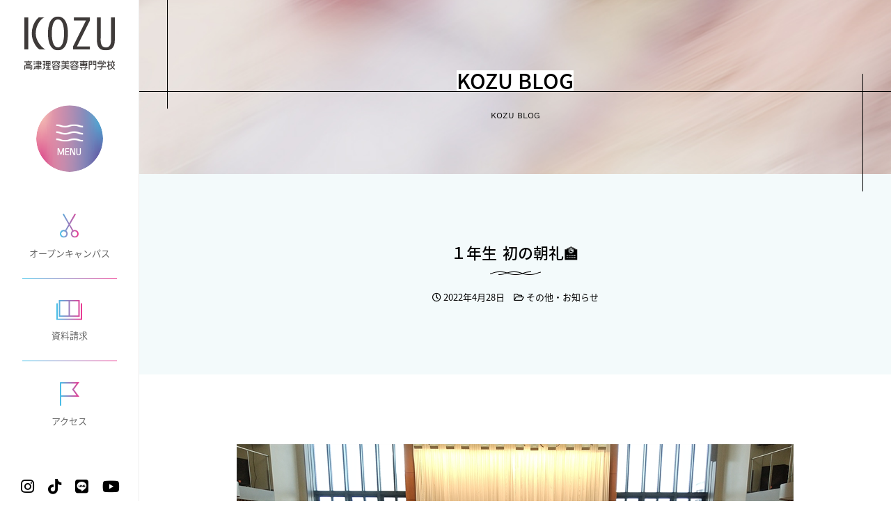

--- FILE ---
content_type: text/html; charset=UTF-8
request_url: https://www.kozu.ac.jp/news/13198/
body_size: 10066
content:
<!doctype html>
<html lang="ja">

<head>
  <meta charset="UTF-8">
  <meta http-equiv="X-UA-Compatible" content="IE=Edge">
  <meta name="viewport" content="width=device-width, initial-scale=1">
  <link rel="profile" href="https://gmpg.org/xfn/11">

  <link rel="apple-touch-icon" sizes="180x180" href="/assets/favicon/apple-touch-icon.png">
  <link rel="icon" type="image/png" sizes="32x32" href="/assets/favicon/favicon-32x32.png">
  <link rel="icon" type="image/png" sizes="16x16" href="/assets/favicon/favicon-16x16.png">
  <link rel="manifest" href="/assets/favicon/site.webmanifest">
  <link rel="mask-icon" href="/assets/favicon/safari-pinned-tab.svg" color="#bba1cb">
  <meta name="msapplication-TileColor" content="#bba1cb">
  <meta name="theme-color" content="#bba1cb">

  <meta name='robots' content='index, follow, max-image-preview:large, max-snippet:-1, max-video-preview:-1' />
	<style>img:is([sizes="auto" i], [sizes^="auto," i]) { contain-intrinsic-size: 3000px 1500px }</style>
	
	<!-- This site is optimized with the Yoast SEO plugin v24.2 - https://yoast.com/wordpress/plugins/seo/ -->
	<title>１年生 初の朝礼🏫 | 高津理容美容専門学校</title>
	<link rel="canonical" href="https://www.kozu.ac.jp/news/13198/" />
	<meta property="og:locale" content="ja_JP" />
	<meta property="og:type" content="article" />
	<meta property="og:title" content="１年生 初の朝礼🏫 | 高津理容美容専門学校" />
	<meta property="og:description" content="本日、朝礼がありました。1年生にとっては初の全体朝礼となりました。 長く勤務されている先生方の表彰があり、お披露目されました。 おめでとうございます！！" />
	<meta property="og:url" content="https://www.kozu.ac.jp/news/13198/" />
	<meta property="og:site_name" content="高津理容美容専門学校" />
	<meta property="article:published_time" content="2022-04-28T00:30:35+00:00" />
	<meta property="article:modified_time" content="2022-04-28T00:30:39+00:00" />
	<meta property="og:image" content="https://www.kozu.ac.jp/wp/wp-content/uploads/2022/04/DSC_0002_R.png" />
	<meta property="og:image:width" content="800" />
	<meta property="og:image:height" content="450" />
	<meta property="og:image:type" content="image/png" />
	<meta name="author" content="kozu" />
	<meta name="twitter:card" content="summary_large_image" />
	<meta name="twitter:label1" content="執筆者" />
	<meta name="twitter:data1" content="kozu" />
	<script type="application/ld+json" class="yoast-schema-graph">{"@context":"https://schema.org","@graph":[{"@type":"WebPage","@id":"https://www.kozu.ac.jp/news/13198/","url":"https://www.kozu.ac.jp/news/13198/","name":"１年生 初の朝礼🏫 | 高津理容美容専門学校","isPartOf":{"@id":"https://www.kozu.ac.jp/#website"},"primaryImageOfPage":{"@id":"https://www.kozu.ac.jp/news/13198/#primaryimage"},"image":{"@id":"https://www.kozu.ac.jp/news/13198/#primaryimage"},"thumbnailUrl":"https://www.kozu.ac.jp/wp/wp-content/uploads/2022/04/DSC_0002_R.png","datePublished":"2022-04-28T00:30:35+00:00","dateModified":"2022-04-28T00:30:39+00:00","author":{"@id":"https://www.kozu.ac.jp/#/schema/person/218d5684ddb0b86668ba1a38af6538d0"},"breadcrumb":{"@id":"https://www.kozu.ac.jp/news/13198/#breadcrumb"},"inLanguage":"ja","potentialAction":[{"@type":"ReadAction","target":["https://www.kozu.ac.jp/news/13198/"]}]},{"@type":"ImageObject","inLanguage":"ja","@id":"https://www.kozu.ac.jp/news/13198/#primaryimage","url":"https://www.kozu.ac.jp/wp/wp-content/uploads/2022/04/DSC_0002_R.png","contentUrl":"https://www.kozu.ac.jp/wp/wp-content/uploads/2022/04/DSC_0002_R.png","width":800,"height":450},{"@type":"BreadcrumbList","@id":"https://www.kozu.ac.jp/news/13198/#breadcrumb","itemListElement":[{"@type":"ListItem","position":1,"name":"Home","item":"https://www.kozu.ac.jp/"},{"@type":"ListItem","position":2,"name":"KOZU BLOG","item":"https://www.kozu.ac.jp/topics/"},{"@type":"ListItem","position":3,"name":"１年生 初の朝礼🏫"}]},{"@type":"WebSite","@id":"https://www.kozu.ac.jp/#website","url":"https://www.kozu.ac.jp/","name":"高津理容美容専門学校","description":"","potentialAction":[{"@type":"SearchAction","target":{"@type":"EntryPoint","urlTemplate":"https://www.kozu.ac.jp/?s={search_term_string}"},"query-input":{"@type":"PropertyValueSpecification","valueRequired":true,"valueName":"search_term_string"}}],"inLanguage":"ja"},{"@type":"Person","@id":"https://www.kozu.ac.jp/#/schema/person/218d5684ddb0b86668ba1a38af6538d0","name":"kozu","image":{"@type":"ImageObject","inLanguage":"ja","@id":"https://www.kozu.ac.jp/#/schema/person/image/","url":"https://secure.gravatar.com/avatar/febd3e3a8ed332a56a8d254cab4776f2?s=96&d=mm&r=g","contentUrl":"https://secure.gravatar.com/avatar/febd3e3a8ed332a56a8d254cab4776f2?s=96&d=mm&r=g","caption":"kozu"},"url":"https://www.kozu.ac.jp/author/kozu/"}]}</script>
	<!-- / Yoast SEO plugin. -->


<link rel='dns-prefetch' href='//ajax.googleapis.com' />
<link rel="alternate" type="application/rss+xml" title="高津理容美容専門学校 &raquo; フィード" href="https://www.kozu.ac.jp/feed/" />
<link rel="alternate" type="application/rss+xml" title="高津理容美容専門学校 &raquo; コメントフィード" href="https://www.kozu.ac.jp/comments/feed/" />
<link rel="alternate" type="application/rss+xml" title="高津理容美容専門学校 &raquo; １年生 初の朝礼🏫 のコメントのフィード" href="https://www.kozu.ac.jp/news/13198/feed/" />
<script type="text/javascript">
/* <![CDATA[ */
window._wpemojiSettings = {"baseUrl":"https:\/\/s.w.org\/images\/core\/emoji\/15.0.3\/72x72\/","ext":".png","svgUrl":"https:\/\/s.w.org\/images\/core\/emoji\/15.0.3\/svg\/","svgExt":".svg","source":{"concatemoji":"https:\/\/www.kozu.ac.jp\/wp\/wp-includes\/js\/wp-emoji-release.min.js?ver=6.7.4"}};
/*! This file is auto-generated */
!function(i,n){var o,s,e;function c(e){try{var t={supportTests:e,timestamp:(new Date).valueOf()};sessionStorage.setItem(o,JSON.stringify(t))}catch(e){}}function p(e,t,n){e.clearRect(0,0,e.canvas.width,e.canvas.height),e.fillText(t,0,0);var t=new Uint32Array(e.getImageData(0,0,e.canvas.width,e.canvas.height).data),r=(e.clearRect(0,0,e.canvas.width,e.canvas.height),e.fillText(n,0,0),new Uint32Array(e.getImageData(0,0,e.canvas.width,e.canvas.height).data));return t.every(function(e,t){return e===r[t]})}function u(e,t,n){switch(t){case"flag":return n(e,"\ud83c\udff3\ufe0f\u200d\u26a7\ufe0f","\ud83c\udff3\ufe0f\u200b\u26a7\ufe0f")?!1:!n(e,"\ud83c\uddfa\ud83c\uddf3","\ud83c\uddfa\u200b\ud83c\uddf3")&&!n(e,"\ud83c\udff4\udb40\udc67\udb40\udc62\udb40\udc65\udb40\udc6e\udb40\udc67\udb40\udc7f","\ud83c\udff4\u200b\udb40\udc67\u200b\udb40\udc62\u200b\udb40\udc65\u200b\udb40\udc6e\u200b\udb40\udc67\u200b\udb40\udc7f");case"emoji":return!n(e,"\ud83d\udc26\u200d\u2b1b","\ud83d\udc26\u200b\u2b1b")}return!1}function f(e,t,n){var r="undefined"!=typeof WorkerGlobalScope&&self instanceof WorkerGlobalScope?new OffscreenCanvas(300,150):i.createElement("canvas"),a=r.getContext("2d",{willReadFrequently:!0}),o=(a.textBaseline="top",a.font="600 32px Arial",{});return e.forEach(function(e){o[e]=t(a,e,n)}),o}function t(e){var t=i.createElement("script");t.src=e,t.defer=!0,i.head.appendChild(t)}"undefined"!=typeof Promise&&(o="wpEmojiSettingsSupports",s=["flag","emoji"],n.supports={everything:!0,everythingExceptFlag:!0},e=new Promise(function(e){i.addEventListener("DOMContentLoaded",e,{once:!0})}),new Promise(function(t){var n=function(){try{var e=JSON.parse(sessionStorage.getItem(o));if("object"==typeof e&&"number"==typeof e.timestamp&&(new Date).valueOf()<e.timestamp+604800&&"object"==typeof e.supportTests)return e.supportTests}catch(e){}return null}();if(!n){if("undefined"!=typeof Worker&&"undefined"!=typeof OffscreenCanvas&&"undefined"!=typeof URL&&URL.createObjectURL&&"undefined"!=typeof Blob)try{var e="postMessage("+f.toString()+"("+[JSON.stringify(s),u.toString(),p.toString()].join(",")+"));",r=new Blob([e],{type:"text/javascript"}),a=new Worker(URL.createObjectURL(r),{name:"wpTestEmojiSupports"});return void(a.onmessage=function(e){c(n=e.data),a.terminate(),t(n)})}catch(e){}c(n=f(s,u,p))}t(n)}).then(function(e){for(var t in e)n.supports[t]=e[t],n.supports.everything=n.supports.everything&&n.supports[t],"flag"!==t&&(n.supports.everythingExceptFlag=n.supports.everythingExceptFlag&&n.supports[t]);n.supports.everythingExceptFlag=n.supports.everythingExceptFlag&&!n.supports.flag,n.DOMReady=!1,n.readyCallback=function(){n.DOMReady=!0}}).then(function(){return e}).then(function(){var e;n.supports.everything||(n.readyCallback(),(e=n.source||{}).concatemoji?t(e.concatemoji):e.wpemoji&&e.twemoji&&(t(e.twemoji),t(e.wpemoji)))}))}((window,document),window._wpemojiSettings);
/* ]]> */
</script>
<style id='wp-emoji-styles-inline-css' type='text/css'>

	img.wp-smiley, img.emoji {
		display: inline !important;
		border: none !important;
		box-shadow: none !important;
		height: 1em !important;
		width: 1em !important;
		margin: 0 0.07em !important;
		vertical-align: -0.1em !important;
		background: none !important;
		padding: 0 !important;
	}
</style>
<link rel='stylesheet' id='wp-block-library-css' href='https://www.kozu.ac.jp/wp/wp-includes/css/dist/block-library/style.min.css?ver=6.7.4' type='text/css' media='all' />
<style id='classic-theme-styles-inline-css' type='text/css'>
/*! This file is auto-generated */
.wp-block-button__link{color:#fff;background-color:#32373c;border-radius:9999px;box-shadow:none;text-decoration:none;padding:calc(.667em + 2px) calc(1.333em + 2px);font-size:1.125em}.wp-block-file__button{background:#32373c;color:#fff;text-decoration:none}
</style>
<style id='global-styles-inline-css' type='text/css'>
:root{--wp--preset--aspect-ratio--square: 1;--wp--preset--aspect-ratio--4-3: 4/3;--wp--preset--aspect-ratio--3-4: 3/4;--wp--preset--aspect-ratio--3-2: 3/2;--wp--preset--aspect-ratio--2-3: 2/3;--wp--preset--aspect-ratio--16-9: 16/9;--wp--preset--aspect-ratio--9-16: 9/16;--wp--preset--color--black: #000000;--wp--preset--color--cyan-bluish-gray: #abb8c3;--wp--preset--color--white: #ffffff;--wp--preset--color--pale-pink: #f78da7;--wp--preset--color--vivid-red: #cf2e2e;--wp--preset--color--luminous-vivid-orange: #ff6900;--wp--preset--color--luminous-vivid-amber: #fcb900;--wp--preset--color--light-green-cyan: #7bdcb5;--wp--preset--color--vivid-green-cyan: #00d084;--wp--preset--color--pale-cyan-blue: #8ed1fc;--wp--preset--color--vivid-cyan-blue: #0693e3;--wp--preset--color--vivid-purple: #9b51e0;--wp--preset--gradient--vivid-cyan-blue-to-vivid-purple: linear-gradient(135deg,rgba(6,147,227,1) 0%,rgb(155,81,224) 100%);--wp--preset--gradient--light-green-cyan-to-vivid-green-cyan: linear-gradient(135deg,rgb(122,220,180) 0%,rgb(0,208,130) 100%);--wp--preset--gradient--luminous-vivid-amber-to-luminous-vivid-orange: linear-gradient(135deg,rgba(252,185,0,1) 0%,rgba(255,105,0,1) 100%);--wp--preset--gradient--luminous-vivid-orange-to-vivid-red: linear-gradient(135deg,rgba(255,105,0,1) 0%,rgb(207,46,46) 100%);--wp--preset--gradient--very-light-gray-to-cyan-bluish-gray: linear-gradient(135deg,rgb(238,238,238) 0%,rgb(169,184,195) 100%);--wp--preset--gradient--cool-to-warm-spectrum: linear-gradient(135deg,rgb(74,234,220) 0%,rgb(151,120,209) 20%,rgb(207,42,186) 40%,rgb(238,44,130) 60%,rgb(251,105,98) 80%,rgb(254,248,76) 100%);--wp--preset--gradient--blush-light-purple: linear-gradient(135deg,rgb(255,206,236) 0%,rgb(152,150,240) 100%);--wp--preset--gradient--blush-bordeaux: linear-gradient(135deg,rgb(254,205,165) 0%,rgb(254,45,45) 50%,rgb(107,0,62) 100%);--wp--preset--gradient--luminous-dusk: linear-gradient(135deg,rgb(255,203,112) 0%,rgb(199,81,192) 50%,rgb(65,88,208) 100%);--wp--preset--gradient--pale-ocean: linear-gradient(135deg,rgb(255,245,203) 0%,rgb(182,227,212) 50%,rgb(51,167,181) 100%);--wp--preset--gradient--electric-grass: linear-gradient(135deg,rgb(202,248,128) 0%,rgb(113,206,126) 100%);--wp--preset--gradient--midnight: linear-gradient(135deg,rgb(2,3,129) 0%,rgb(40,116,252) 100%);--wp--preset--font-size--small: 13px;--wp--preset--font-size--medium: 20px;--wp--preset--font-size--large: 36px;--wp--preset--font-size--x-large: 42px;--wp--preset--spacing--20: 0.44rem;--wp--preset--spacing--30: 0.67rem;--wp--preset--spacing--40: 1rem;--wp--preset--spacing--50: 1.5rem;--wp--preset--spacing--60: 2.25rem;--wp--preset--spacing--70: 3.38rem;--wp--preset--spacing--80: 5.06rem;--wp--preset--shadow--natural: 6px 6px 9px rgba(0, 0, 0, 0.2);--wp--preset--shadow--deep: 12px 12px 50px rgba(0, 0, 0, 0.4);--wp--preset--shadow--sharp: 6px 6px 0px rgba(0, 0, 0, 0.2);--wp--preset--shadow--outlined: 6px 6px 0px -3px rgba(255, 255, 255, 1), 6px 6px rgba(0, 0, 0, 1);--wp--preset--shadow--crisp: 6px 6px 0px rgba(0, 0, 0, 1);}:where(.is-layout-flex){gap: 0.5em;}:where(.is-layout-grid){gap: 0.5em;}body .is-layout-flex{display: flex;}.is-layout-flex{flex-wrap: wrap;align-items: center;}.is-layout-flex > :is(*, div){margin: 0;}body .is-layout-grid{display: grid;}.is-layout-grid > :is(*, div){margin: 0;}:where(.wp-block-columns.is-layout-flex){gap: 2em;}:where(.wp-block-columns.is-layout-grid){gap: 2em;}:where(.wp-block-post-template.is-layout-flex){gap: 1.25em;}:where(.wp-block-post-template.is-layout-grid){gap: 1.25em;}.has-black-color{color: var(--wp--preset--color--black) !important;}.has-cyan-bluish-gray-color{color: var(--wp--preset--color--cyan-bluish-gray) !important;}.has-white-color{color: var(--wp--preset--color--white) !important;}.has-pale-pink-color{color: var(--wp--preset--color--pale-pink) !important;}.has-vivid-red-color{color: var(--wp--preset--color--vivid-red) !important;}.has-luminous-vivid-orange-color{color: var(--wp--preset--color--luminous-vivid-orange) !important;}.has-luminous-vivid-amber-color{color: var(--wp--preset--color--luminous-vivid-amber) !important;}.has-light-green-cyan-color{color: var(--wp--preset--color--light-green-cyan) !important;}.has-vivid-green-cyan-color{color: var(--wp--preset--color--vivid-green-cyan) !important;}.has-pale-cyan-blue-color{color: var(--wp--preset--color--pale-cyan-blue) !important;}.has-vivid-cyan-blue-color{color: var(--wp--preset--color--vivid-cyan-blue) !important;}.has-vivid-purple-color{color: var(--wp--preset--color--vivid-purple) !important;}.has-black-background-color{background-color: var(--wp--preset--color--black) !important;}.has-cyan-bluish-gray-background-color{background-color: var(--wp--preset--color--cyan-bluish-gray) !important;}.has-white-background-color{background-color: var(--wp--preset--color--white) !important;}.has-pale-pink-background-color{background-color: var(--wp--preset--color--pale-pink) !important;}.has-vivid-red-background-color{background-color: var(--wp--preset--color--vivid-red) !important;}.has-luminous-vivid-orange-background-color{background-color: var(--wp--preset--color--luminous-vivid-orange) !important;}.has-luminous-vivid-amber-background-color{background-color: var(--wp--preset--color--luminous-vivid-amber) !important;}.has-light-green-cyan-background-color{background-color: var(--wp--preset--color--light-green-cyan) !important;}.has-vivid-green-cyan-background-color{background-color: var(--wp--preset--color--vivid-green-cyan) !important;}.has-pale-cyan-blue-background-color{background-color: var(--wp--preset--color--pale-cyan-blue) !important;}.has-vivid-cyan-blue-background-color{background-color: var(--wp--preset--color--vivid-cyan-blue) !important;}.has-vivid-purple-background-color{background-color: var(--wp--preset--color--vivid-purple) !important;}.has-black-border-color{border-color: var(--wp--preset--color--black) !important;}.has-cyan-bluish-gray-border-color{border-color: var(--wp--preset--color--cyan-bluish-gray) !important;}.has-white-border-color{border-color: var(--wp--preset--color--white) !important;}.has-pale-pink-border-color{border-color: var(--wp--preset--color--pale-pink) !important;}.has-vivid-red-border-color{border-color: var(--wp--preset--color--vivid-red) !important;}.has-luminous-vivid-orange-border-color{border-color: var(--wp--preset--color--luminous-vivid-orange) !important;}.has-luminous-vivid-amber-border-color{border-color: var(--wp--preset--color--luminous-vivid-amber) !important;}.has-light-green-cyan-border-color{border-color: var(--wp--preset--color--light-green-cyan) !important;}.has-vivid-green-cyan-border-color{border-color: var(--wp--preset--color--vivid-green-cyan) !important;}.has-pale-cyan-blue-border-color{border-color: var(--wp--preset--color--pale-cyan-blue) !important;}.has-vivid-cyan-blue-border-color{border-color: var(--wp--preset--color--vivid-cyan-blue) !important;}.has-vivid-purple-border-color{border-color: var(--wp--preset--color--vivid-purple) !important;}.has-vivid-cyan-blue-to-vivid-purple-gradient-background{background: var(--wp--preset--gradient--vivid-cyan-blue-to-vivid-purple) !important;}.has-light-green-cyan-to-vivid-green-cyan-gradient-background{background: var(--wp--preset--gradient--light-green-cyan-to-vivid-green-cyan) !important;}.has-luminous-vivid-amber-to-luminous-vivid-orange-gradient-background{background: var(--wp--preset--gradient--luminous-vivid-amber-to-luminous-vivid-orange) !important;}.has-luminous-vivid-orange-to-vivid-red-gradient-background{background: var(--wp--preset--gradient--luminous-vivid-orange-to-vivid-red) !important;}.has-very-light-gray-to-cyan-bluish-gray-gradient-background{background: var(--wp--preset--gradient--very-light-gray-to-cyan-bluish-gray) !important;}.has-cool-to-warm-spectrum-gradient-background{background: var(--wp--preset--gradient--cool-to-warm-spectrum) !important;}.has-blush-light-purple-gradient-background{background: var(--wp--preset--gradient--blush-light-purple) !important;}.has-blush-bordeaux-gradient-background{background: var(--wp--preset--gradient--blush-bordeaux) !important;}.has-luminous-dusk-gradient-background{background: var(--wp--preset--gradient--luminous-dusk) !important;}.has-pale-ocean-gradient-background{background: var(--wp--preset--gradient--pale-ocean) !important;}.has-electric-grass-gradient-background{background: var(--wp--preset--gradient--electric-grass) !important;}.has-midnight-gradient-background{background: var(--wp--preset--gradient--midnight) !important;}.has-small-font-size{font-size: var(--wp--preset--font-size--small) !important;}.has-medium-font-size{font-size: var(--wp--preset--font-size--medium) !important;}.has-large-font-size{font-size: var(--wp--preset--font-size--large) !important;}.has-x-large-font-size{font-size: var(--wp--preset--font-size--x-large) !important;}
:where(.wp-block-post-template.is-layout-flex){gap: 1.25em;}:where(.wp-block-post-template.is-layout-grid){gap: 1.25em;}
:where(.wp-block-columns.is-layout-flex){gap: 2em;}:where(.wp-block-columns.is-layout-grid){gap: 2em;}
:root :where(.wp-block-pullquote){font-size: 1.5em;line-height: 1.6;}
</style>
<link rel='stylesheet' id='main_style-css' href='https://www.kozu.ac.jp/assets/css/main.min.css?ver=6.7.4' type='text/css' media='all' />
<link rel='stylesheet' id='slick_theme-css' href='https://www.kozu.ac.jp/assets/js/lib/slick/slick-theme.css?ver=6.7.4' type='text/css' media='all' />
<link rel='stylesheet' id='slick_style-css' href='https://www.kozu.ac.jp/assets/js/lib/slick/slick.css?ver=6.7.4' type='text/css' media='all' />
<link rel='stylesheet' id='kozu-style-css' href='https://www.kozu.ac.jp/wp/wp-content/themes/kozu/style.css?ver=6.7.4' type='text/css' media='all' />
<script type="text/javascript" src="//ajax.googleapis.com/ajax/libs/jquery/2.2.4/jquery.min.js?ver=6.7.4" id="jQuery-js"></script>
<script type="text/javascript" src="https://www.kozu.ac.jp/assets/js/useragent.js?ver=6.7.4" id="useragentJS-js"></script>
<link rel="https://api.w.org/" href="https://www.kozu.ac.jp/wp-json/" /><link rel="alternate" title="JSON" type="application/json" href="https://www.kozu.ac.jp/wp-json/wp/v2/posts/13198" /><link rel="EditURI" type="application/rsd+xml" title="RSD" href="https://www.kozu.ac.jp/wp/xmlrpc.php?rsd" />
<meta name="generator" content="WordPress 6.7.4" />
<link rel='shortlink' href='https://www.kozu.ac.jp/?p=13198' />
<link rel="alternate" title="oEmbed (JSON)" type="application/json+oembed" href="https://www.kozu.ac.jp/wp-json/oembed/1.0/embed?url=https%3A%2F%2Fwww.kozu.ac.jp%2Fnews%2F13198%2F" />
<link rel="alternate" title="oEmbed (XML)" type="text/xml+oembed" href="https://www.kozu.ac.jp/wp-json/oembed/1.0/embed?url=https%3A%2F%2Fwww.kozu.ac.jp%2Fnews%2F13198%2F&#038;format=xml" />
<link rel="pingback" href="https://www.kozu.ac.jp/wp/xmlrpc.php"><style type="text/css">.recentcomments a{display:inline !important;padding:0 !important;margin:0 !important;}</style>
        <script type="text/javascript" src="//www10.infoclipper.net/infohp_js/d91aq6b.js" charset="UTF-8"></script>
      <script type="text/javascript" src="//www10.infoclipper.net/infohp_js/fpAnalysis.js" charset="UTF-8"></script>
      <!-- Global site tag (gtag.js) - Google Analytics -->
      <script async
        src="https://www.googletagmanager.com/gtag/js?id=UA-64495325-3"></script>
      <script>
        window.dataLayer = window.dataLayer || [];

        function gtag() {
          dataLayer.push(arguments);
        }
        gtag('js', new Date());
        gtag('config', 'UA-64495325-3');
      </script>
      <!-- Google Tag Manager -->
      <script>
        (function(w, d, s, l, i) {
          w[l] = w[l] || [];
          w[l].push({
            'gtm.start': new Date().getTime(),
            event: 'gtm.js'
          });
          var f = d.getElementsByTagName(s)[0],
            j = d.createElement(s),
            dl = l != 'dataLayer' ? '&l=' + l : '';
          j.async = true;
          j.src =
            'https://www.googletagmanager.com/gtm.js?id=' + i + dl;
          f.parentNode.insertBefore(j, f);
        })(window, document, 'script', 'dataLayer', 'GTM-MVDSDJD');
      </script>
      <!-- End Google Tag Manager -->
      <script type="text/javascript">
        (function(c, l, a, r, i, t, y) {
          c[a] = c[a] || function() {
            (c[a].q = c[a].q || []).push(arguments)
          };

          t = l.createElement(r);
          t.async = 1;
          t.src = "https://www.clarity.ms/tag/" + i;
          y = l.getElementsByTagName(r)[0];
          y.parentNode.insertBefore(t, y);
        })(window, document, "clarity", "script", "slwbztfehg");
      </script>
  
</head>

<body class="post-template-default single single-post postid-13198 single-format-standard">

        <!-- Google Tag Manager (noscript) -->
      <noscript><iframe src="https://www.googletagmanager.com/ns.html?id=GTM-MVDSDJD"
          height="0" width="0" style="display:none;visibility:hidden"></iframe></noscript>
      <!-- End Google Tag Manager (noscript) -->
  
  <div class="Container">
    <div class="Container__sub">
      <header style="" class="Header">
        <div class="Header__head">
          <h1 class="SiteID">
            <a class="SiteID__link" href="/">
              <svg class="Header__head__siteID SiteID__main svg svg--logoColor" width="150px" height="56px" viewBox="0 0 42.82 15.98">
                <use xmlns:xlink="http://www.w3.org/1999/xlink" xlink:href="#svg-logo"></use>
              </svg>
              <svg class="Header__head__subID SiteID__sub svg svg--logoColor" width="150px" height="15.2px" viewBox="0 0 59.01 5.98">
                <use xmlns:xlink="http://www.w3.org/1999/xlink" xlink:href="#svg-logo-JP"></use>
              </svg>
            </a>
          </h1>
        </div>
        <div class="Header__body">
          <div class="Header__body__item Header__body__item--menu">
            <div class="MenuButton js-Menu">
              <img class="MenuButton__bg" src="/assets/images/common/menu_bg.png" width="96" height="96" alt="">
              <div class="MenuButton__item">
                <figure class="MenuButton__obj">
                  <img src="/assets/images/common/mb_obj_open_wt.png" alt="">
                </figure>
                <p class="MenuButton__text">Menu</p>
              </div>
              <div class="MenuButton__item">
                <figure class="MenuButton__obj">
                  <img src="/assets/images/common/mb_obj_close_wt.png" alt="">
                </figure>
                <p class="MenuButton__text">Close</p>
              </div>
            </div>
          </div>
          <div class="Header__body__item Header__body__item--subMenu">
            <div class="Header__nav">
              <a class="Header__nav__item" href="/events/">
                <figure>
                  <img class="Header__nav__icon Header__nav__icon--oc" src="/assets/images/common/head_oc.svg" width="27" height="34" alt="">
                  <figcaption class="Header__nav__text Header__nav__text--oc">
                    オープンキャンパス
                  </figcaption>
                </figure>
              </a>
              <hr class="Header__nav__hr hr hr--grad normalBlock">
              <a class="Header__nav__item" href="https://www.school-go.info/6412jga/kozu/form.php?fno=26&fsno=1&openExternalBrowser=1" target="_blank" rel="noopener">
                <figure>
                  <img class="Header__nav__icon Header__nav__icon--shiryo" src="/assets/images/common/head_shiryo.svg" width="37" height="29" alt="">
                  <figcaption class="Header__nav__text">
                    資料請求
                  </figcaption>
                </figure>
              </a>
              <hr class="Header__nav__hr hr hr--grad normalBlock">
              <a class="Header__nav__item" href="/gakko/access/">
                <figure>
                  <img class="Header__nav__icon Header__nav__icon--access" src="/assets/images/common/head_access.svg" width="28" height="34" alt="">
                  <figcaption class="Header__nav__text">
                    アクセス
                  </figcaption>
                </figure>
              </a>
            </div>
          </div>
        </div>
        <div class="Header__foot">
                    <div class="Header__sns">
            <ul class="SnsPanel">
              <li class="SnsPanel__item">
                <a class="rollOver" href="https://www.instagram.com/kozubeauty/" target="_blank" rel="noopener">
                  <i class="fab fa-instagram"></i>
                </a>
              </li>
              <li class="SnsPanel__item">
                <a class="rollOver" href="https://www.tiktok.com/@kozu_life" target="_blank" rel="noopener">
                  <i class="fab fa-tiktok"></i>
                </a>
              </li>
              <li class="SnsPanel__item">
                <a class="rollOver" href="https://page.line.me/kozubeauty" target="_blank" rel="noopener">
                  <i class="fab fa-line"></i>
                </a>
              </li>
              <li class="SnsPanel__item">
                <a class="rollOver" href="https://www.youtube.com/channel/UClbL0LVyOKgGmhMY5cZBbiQ" target="_blank" rel="noopener">
                  <i class="fab fa-youtube"></i>
                </a>
              </li>
            </ul>
          </div>
        </div>
      </header>

      <div class="GlobalNavCover js-Menu"></div>
<nav class="GlobalNav">
  <div class="GlobalNav__inner">
    <div class="GlobalNav__box">
      <div class="GlobalNav__item">
        <div class="GlobalNavMenu">
          <div class="GlobalNavMenu__items">
            <div class="GlobalNavMenu__item js-toggle" data-toggle="tg-gakko">
              <span class="GlobalNavMenu__item__text">学校案内</span>
              <div class="GlobalNavMenu__item__icon">
                <i class="iconPlus"></i>
              </div>
            </div>
            <div class="GlobalNavMenu__subItems disNone tg-gakko">
              <a class="GlobalNavMenu__subItem" href="/gakko/">
                学校案内トップ
              </a>
              <a class="GlobalNavMenu__subItem" href="/gakko/feature/">
                KOZUの特徴
              </a>
              <a class="GlobalNavMenu__subItem" href="/gakko/facility/">
                施設・設備
              </a>
              <a class="GlobalNavMenu__subItem" href="/gakko/facility/dormitory/">
                提携学生マンション
              </a>
              <a class="GlobalNavMenu__subItem" href="/gakko/message/">
                メッセージ・学校沿革
              </a>
              <a class="GlobalNavMenu__subItem" href="/gakko/alma-mater/">
                入学者出身校一覧
              </a>
              <a class="GlobalNavMenu__subItem" href="/gakko/access/">
                交通アクセス
              </a>
              <a class="GlobalNavMenu__subItem" href="/gakko/schedule/">
                年間スケジュール
              </a>
              <a class="GlobalNavMenu__subItem" href="/gakko/interview/">
                インタビュー
              </a>
              <a class="GlobalNavMenu__subItem" href="/gakko/contest/">
                コンテスト
              </a>
            </div>
          </div>
          <div class="GlobalNavMenu__items">
            <div class="GlobalNavMenu__item js-toggle" data-toggle="tg-course">
              <span class="GlobalNavMenu__item__text">学科紹介</span>
              <div class="GlobalNavMenu__item__icon">
                <i class="iconPlus"></i>
              </div>
            </div>
            <div class="GlobalNavMenu__subItems disNone tg-course">
              <a class="GlobalNavMenu__subItem" href="/course/">
                学科紹介トップ
              </a>
              <a class="GlobalNavMenu__subItem" href="/course/hair_design/">
                美容科ヘアデザイン
              </a>
              <a class="GlobalNavMenu__subItem" href="/course/make/">
                美容科メイク
              </a>
              <a class="GlobalNavMenu__subItem" href="/course/nail/">
                美容科ネイル
              </a>
              <a class="GlobalNavMenu__subItem" href="/course/bridal/">
                美容科ブライダルスタイリスト
              </a>
              <a class="GlobalNavMenu__subItem" href="/course/esthetics/">
                美容科エステティック
              </a>
              <a class="GlobalNavMenu__subItem" href="/course/mens_hair/">
                理容科ヘアデザイン
              </a>
              <a class="GlobalNavMenu__subItem" href="/course/bridal-esthetics/">
                理容科ブライダルシェービング・エステ
              </a>
              <a class="GlobalNavMenu__subItem" href="/course/workbeauty/">
                就職進学クラス
              </a>
              <a class="GlobalNavMenu__subItem" href="/course/report/">
                通信課程
              </a>
            </div>
          </div>
          <div class="GlobalNavMenu__items">
            <div class="GlobalNavMenu__item js-toggle" data-toggle="tg-examination">
              <span class="GlobalNavMenu__item__text">入試・募集要項</span>
              <div class="GlobalNavMenu__item__icon">
                <i class="iconPlus"></i>
              </div>
            </div>
            <div class="GlobalNavMenu__subItems disNone tg-examination">
              <a class="GlobalNavMenu__subItem" href="/examination/">
                入試・募集要項トップ
              </a>
              <a class="GlobalNavMenu__subItem" href="/examination/capacity/">
                募集学科・定員
              </a>
              <a class="GlobalNavMenu__subItem" href="/examination/ao/">
                AO入試について
              </a>
              <a class="GlobalNavMenu__subItem" href="/examination/admission/">
                入試要項
              </a>
              <a class="GlobalNavMenu__subItem" href="/examination/cost/">
                学費・サポート制度
              </a>
              <a class="GlobalNavMenu__subItem" href="/examination/honor/">
                本校独自授業料軽減制度
              </a>
              <a class="GlobalNavMenu__subItem" href="/examination/report_app/">
                通信通常課程募集要項
              </a>
              <a class="GlobalNavMenu__subItem" href="/examination/master_app/">
                通信修得者課程募集要項
              </a>
            </div>
          </div>
          <a class="GlobalNavMenu__items" href="/qualification/">
            <div class="GlobalNavMenu__item">
              <span class="GlobalNavMenu__item__text">資格実績</span>
              <div class="GlobalNavMenu__item__icon">
                <i class="iconArrowL"></i>
              </div>
            </div>
          </a>
          <a class="GlobalNavMenu__items" href="/employment/">
            <div class="GlobalNavMenu__item">
              <span class="GlobalNavMenu__item__text">就職実績</span>
              <div class="GlobalNavMenu__item__icon">
                <i class="iconArrowL"></i>
              </div>
            </div>
          </a>
          <a class="GlobalNavMenu__items" href="/qa/">
            <div class="GlobalNavMenu__item">
              <span class="GlobalNavMenu__item__text">よくあるご質問</span>
              <div class="GlobalNavMenu__item__icon">
                <i class="iconArrowL"></i>
              </div>
            </div>
          </a>
        </div>
      </div>
      <div class="GlobalNav__item">
        <div class="GlobalNavSubMenu">
          <a class="GlobalNavSubMenu__item" href="/students_1st2nd/">
            高校1年生、2年生の方へ
          </a>
          <a class="GlobalNavSubMenu__item" href="/parents/">
            保護者の方へ
          </a>
          <a class="GlobalNavSubMenu__item" href="/teachers/">
            高校の先生方へ
          </a>
          <a class="GlobalNavSubMenu__item" href="/enterprise/">
            企業の方へ
          </a>
          <a class="GlobalNavSubMenu__item" href="/graduates/">
            卒業生の方へ
          </a>
          <a class="GlobalNavSubMenu__item" href="/distant/">
            遠方の方へ
          </a>
          <a class="GlobalNavSubMenu__item" href="/recruit/">
            教員募集
          </a>
          <a class="GlobalNavSubMenu__item" href="/gakko/information/">
            情報公開
          </a>
          <a class="GlobalNavSubMenu__item" href="/privacy/">
            プライバシーポリシー
          </a>
          <a class="GlobalNavSubMenu__item" href="/sitemap/">
            サイトマップ
          </a>
        </div>
      </div>
      <div class="GlobalNav__item GlobalNav__item--sns">
        <ul class="SnsPanel">
          <li class="SnsPanel__item">
            <a class="rollOver" href="https://www.instagram.com/kozubeauty/" target="_blank" rel="noopener">
              <i class="fab fa-instagram"></i>
            </a>
          </li>
          <li class="SnsPanel__item">
            <a class="rollOver" href="https://www.tiktok.com/@kozu_life" target="_blank" rel="noopener">
              <i class="fab fa-tiktok"></i>
            </a>
          </li>
                    <li class="SnsPanel__item">
            <a class="rollOver" href="https://page.line.me/kozubeauty" target="_blank" rel="noopener">
              <i class="fab fa-line"></i>
            </a>
          </li>
          <li class="SnsPanel__item">
            <a class="rollOver" href="https://www.youtube.com/channel/UClbL0LVyOKgGmhMY5cZBbiQ" target="_blank" rel="noopener">
              <i class="fab fa-youtube"></i>
            </a>
          </li>
        </ul>
      </div>
    </div>
  </div>
</nav>
    </div><!-- Container__sub -->

    <div class="Container__main">

      
      <div class="Container__mainContents">

        <main class="Contents">
<div class="PageTitle2">
  <div class="PageTitle2__inner">
    <div class="PageTitle2__inner__vertical">
      <div class="PageTitle2__headWrap">
        <div class="l-column">
          <div class="PageTitle2__head">
            <h1 class="PageTitle2__label">
              <span class="PageTitle2__label__text">
                KOZU BLOG              </span>
            </h1>
          </div>
        </div>
      </div>
      <div class="l-column">
        <div class="PageTitle2__foot">
          <p class="PageTitle2__enLabel">
            KOZU BLOG
          </p>
        </div>
      </div>
    </div>
  </div>
</div>

<article class="">

      
    <div class="bgColorSax cf">
      <div class="sectionBlock">
        <div class="l-column contentsBlock">
          <div class="l-sectionBox">
            <div class="contentsBlock">
              <h2 class="waveLabel waveLabel--JP">
                １年生 初の朝礼🏫              </h2>
              <div class="semiBlock smallText u-center">
                <i class="fa fa-clock-o"></i> 2022年4月28日　<i class="fa fa-folder-open-o"></i> <a class="link" href="https://www.kozu.ac.jp/category/news/">その他・お知らせ</a>
              </div>
            </div>
          </div>
        </div>
      </div>
    </div>

    <div class="l-column sectionBlock">
      <div class="l-sectionBox">
        <div class="mediumText postArticle">
          
<figure class="wp-block-image size-large"><img fetchpriority="high" decoding="async" width="800" height="450" src="https://www.kozu.ac.jp/wp/wp-content/uploads/2022/04/DSC_0002_R.png" alt="" class="wp-image-13199" srcset="https://www.kozu.ac.jp/wp/wp-content/uploads/2022/04/DSC_0002_R.png 800w, https://www.kozu.ac.jp/wp/wp-content/uploads/2022/04/DSC_0002_R-300x169.png 300w, https://www.kozu.ac.jp/wp/wp-content/uploads/2022/04/DSC_0002_R-768x432.png 768w" sizes="(max-width: 800px) 100vw, 800px" /></figure>



<p>本日、朝礼がありました。1年生にとっては初の全体朝礼となりました。</p>



<figure class="wp-block-image size-large"><img decoding="async" width="800" height="450" src="https://www.kozu.ac.jp/wp/wp-content/uploads/2022/04/DSC_0004_R.png" alt="" class="wp-image-13201" srcset="https://www.kozu.ac.jp/wp/wp-content/uploads/2022/04/DSC_0004_R.png 800w, https://www.kozu.ac.jp/wp/wp-content/uploads/2022/04/DSC_0004_R-300x169.png 300w, https://www.kozu.ac.jp/wp/wp-content/uploads/2022/04/DSC_0004_R-768x432.png 768w" sizes="(max-width: 800px) 100vw, 800px" /></figure>



<figure class="wp-block-image size-large"><img decoding="async" width="800" height="450" src="https://www.kozu.ac.jp/wp/wp-content/uploads/2022/04/DSC_0010_R.png" alt="" class="wp-image-13202" srcset="https://www.kozu.ac.jp/wp/wp-content/uploads/2022/04/DSC_0010_R.png 800w, https://www.kozu.ac.jp/wp/wp-content/uploads/2022/04/DSC_0010_R-300x169.png 300w, https://www.kozu.ac.jp/wp/wp-content/uploads/2022/04/DSC_0010_R-768x432.png 768w" sizes="(max-width: 800px) 100vw, 800px" /></figure>



<p>長く勤務されている先生方の表彰があり、お披露目されました。</p>



<p>おめでとうございます！！</p>



<figure class="wp-block-image size-large"><img loading="lazy" decoding="async" width="800" height="450" src="https://www.kozu.ac.jp/wp/wp-content/uploads/2022/04/DSC_0007_R.png" alt="" class="wp-image-13200" srcset="https://www.kozu.ac.jp/wp/wp-content/uploads/2022/04/DSC_0007_R.png 800w, https://www.kozu.ac.jp/wp/wp-content/uploads/2022/04/DSC_0007_R-300x169.png 300w, https://www.kozu.ac.jp/wp/wp-content/uploads/2022/04/DSC_0007_R-768x432.png 768w" sizes="auto, (max-width: 800px) 100vw, 800px" /></figure>
        </div>
      </div>
    </div>

  
</article>

</main>



          <div class="sectionBlock l-column spNone">
        <ol class="TopicPath">
          <!-- Breadcrumb NavXT 7.4.0 -->
<li class="TopicPath__item"><a class="barText barText--noPadding" href="https://www.kozu.ac.jp">HOME</a></li><li class="TopicPath__item"><a class="barText barText--noPadding" href="https://www.kozu.ac.jp/topics/">KOZU BLOG</a></li><li class="TopicPath__item"><a class="barText barText--noPadding" href="https://www.kozu.ac.jp/category/news/">その他・お知らせ</a></li><li class="TopicPath__item">１年生 初の朝礼🏫</li>        </ol>
      </div>
        <aside class="CvPanel">
      <a class="CvPanel__item CvPanel__item--pamph rollOver" href="https://www.school-go.info/6412jga/kozu/form.php?fno=26&fsno=1&openExternalBrowser=1" target="_blank" rel="noopener">
        <img src="/assets/images/common/cv_pamph_text.png" alt="資料請求">
      </a>
      <a class="CvPanel__item CvPanel__item--event rollOver" href="/events/">
        <img src="/assets/images/common/cv_event_text.png" alt="イベント">
      </a>
    </aside>

    <footer class="Footer bgColorGray cf">
      <div class="Footer__IDbox">
        <img src="/assets/images/common/logo_all.svg" width="168" height="37" alt="">
        <div class="Footer__IDbox__body">
          <svg class="SiteID__sub svg" width="216" height="21.9" viewBox="0 0 59.01 5.98">
            <use xmlns:xlink="http://www.w3.org/1999/xlink" xlink:href="#svg-logo-JP"></use>
          </svg>
        </div>
        <p class="Footer__IDbox__text">大阪府知事指定　学校法人 古武学園</p>
        <p class="Footer__IDbox__text">文部科学省職業実践専門課程認定</p>
      </div>
      <div class="sectionBlock l-column">
        <div class="Footer__main">
          <p class="Footer__address">
            〒542-0073 大阪府大阪市中央区日本橋2丁目8-20
          </p>
          <div class="Footer__link">
            <div class="Footer__link__item">
              <a class="Button Button--small Button--bgTrans" href="/gakko/access/">
                <span class="Button__item">
                  交通アクセス
                </span>
              </a>
            </div>
            <div class="Footer__link__item">
              <a class="Button Button--small Button--bgTrans" href="/recruit/">
                <span class="Button__item">
                  教員募集
                </span>
              </a>
            </div>
            <div class="Footer__link__item">
              <a class="Button Button--small Button--bgTrans" href="/gakko/apptoval/">
                <span class="Button__item">
                  職業実践専門課程
                </span>
              </a>
            </div>
            <div class="Footer__link__item">
              <a class="Button Button--small Button--bgTrans" href="/gakko/information/">
                <span class="Button__item">
                  情報公開
                </span>
              </a>
            </div>
          </div>
          <div class="Footer__cv">
            <a class="Footer__cv__item telLink link" href="tel:0666337474">
              <i class="Footer__cv__icon fas fa-phone"></i>
              06-6633-7474<span class="smallText">（8:15〜17:15）</span>
            </a>
            <a class="Footer__cv__item link" href="https://www.school-go.info/6412jga/kozu/form.php?fno=44&fsno=1&openExternalBrowser=1" target="_blank" rel="noopener">
              <i class="Footer__cv__icon fa fa-wpforms"></i>
              お問い合わせ
            </a>
          </div>
          <p class="Footer__copy">
            Copyrights &copy; 2026 高津理容美容専門学校. All Rights Reserved.
          </p>
        </div>
      </div>
      
          </footer>

  </div><!-- Container__mainContents -->

</div><!-- Container__main -->

</div><!-- Container -->

<script type="text/javascript" src="https://www.kozu.ac.jp/assets/js/lib/slick/slick.min.js?ver=6.7.4" id="slickJS-js"></script>
<script type="text/javascript" src="https://www.kozu.ac.jp/assets/js/main.min.js?ver=6.7.4" id="mainJS-js"></script>
<script type="text/javascript" src="https://www.kozu.ac.jp/wp/wp-content/themes/kozu/js/navigation.js?ver=20151215" id="kozu-navigation-js"></script>
<script type="text/javascript" src="https://www.kozu.ac.jp/wp/wp-content/themes/kozu/js/skip-link-focus-fix.js?ver=20151215" id="kozu-skip-link-focus-fix-js"></script>
<script type="text/javascript" src="https://www.kozu.ac.jp/wp/wp-includes/js/comment-reply.min.js?ver=6.7.4" id="comment-reply-js" async="async" data-wp-strategy="async"></script>

  <!-- yahoo tag -->
  <script type="text/javascript">
  (function () {
    var tagjs = document.createElement("script");
    var s = document.getElementsByTagName("script")[0];
    tagjs.async = true;
    tagjs.src = "//s.yjtag.jp/tag.js#site=QdwnYMo";
    s.parentNode.insertBefore(tagjs, s);
  }());
  </script>
  <noscript>
    <iframe src="//b.yjtag.jp/iframe?c=QdwnYMo" width="1" height="1" frameborder="0" scrolling="no" marginheight="0" marginwidth="0"></iframe>
  </noscript>
  <!-- End yahoo tag -->
  </body>
</html>


--- FILE ---
content_type: text/css
request_url: https://www.kozu.ac.jp/assets/css/main.min.css?ver=6.7.4
body_size: 61940
content:
@charset "UTF-8";@import url(https://fonts.googleapis.com/css2?family=Ropa+Sans:ital@0;1&display=swap);@font-face{font-family:'Noto Sans Japanese';font-style:normal;font-weight:300;src:url(//fonts.gstatic.com/ea/notosansjapanese/v6/NotoSansJP-Light.woff2) format("woff2"),url(//fonts.gstatic.com/ea/notosansjapanese/v6/NotoSansJP-Light.woff) format("woff"),url(//fonts.gstatic.com/ea/notosansjapanese/v6/NotoSansJP-Light.otf) format("opentype")}@font-face{font-family:'Noto Sans Japanese';font-style:normal;font-weight:400;src:url(//fonts.gstatic.com/ea/notosansjapanese/v6/NotoSansJP-Regular.woff2) format("woff2"),url(//fonts.gstatic.com/ea/notosansjapanese/v6/NotoSansJP-Regular.woff) format("woff"),url(//fonts.gstatic.com/ea/notosansjapanese/v6/NotoSansJP-Regular.otf) format("opentype")}@font-face{font-family:'Noto Sans Japanese';font-style:normal;font-weight:500;src:url(//fonts.gstatic.com/ea/notosansjapanese/v6/NotoSansJP-Medium.woff2) format("woff2"),url(//fonts.gstatic.com/ea/notosansjapanese/v6/NotoSansJP-Medium.woff) format("woff"),url(//fonts.gstatic.com/ea/notosansjapanese/v6/NotoSansJP-Medium.otf) format("opentype")}@font-face{font-family:'Noto Sans Japanese';font-style:normal;font-weight:700;src:url(//fonts.gstatic.com/ea/notosansjapanese/v6/NotoSansJP-Bold.woff2) format("woff2"),url(//fonts.gstatic.com/ea/notosansjapanese/v6/NotoSansJP-Bold.woff) format("woff"),url(//fonts.gstatic.com/ea/notosansjapanese/v6/NotoSansJP-Bold.otf) format("opentype")}@font-face{font-family:'Work Sans';font-style:normal;font-weight:100;font-display:swap;src:local("Work Sans Thin"),local("WorkSans-Thin"),url(https://fonts.gstatic.com/s/worksans/v5/QGYqz_wNahGAdqQ43Rh3H5Drv_0.woff2) format("woff2");unicode-range:U+0000-00FF,U+0131,U+0152-0153,U+02BB-02BC,U+02C6,U+02DA,U+02DC,U+2000-206F,U+2074,U+20AC,U+2122,U+2191,U+2193,U+2212,U+2215,U+FEFF,U+FFFD}@font-face{font-family:'Work Sans';font-style:normal;font-weight:300;font-display:swap;src:local("Work Sans Light"),local("WorkSans-Light"),url(https://fonts.gstatic.com/s/worksans/v5/QGYpz_wNahGAdqQ43Rh314L8mNhN.woff2) format("woff2");unicode-range:U+0000-00FF,U+0131,U+0152-0153,U+02BB-02BC,U+02C6,U+02DA,U+02DC,U+2000-206F,U+2074,U+20AC,U+2122,U+2191,U+2193,U+2212,U+2215,U+FEFF,U+FFFD}@font-face{font-family:'Work Sans';font-style:normal;font-weight:400;font-display:swap;src:local("Work Sans"),local("WorkSans-Regular"),url(https://fonts.gstatic.com/s/worksans/v5/QGYsz_wNahGAdqQ43Rh_fKDp.woff2) format("woff2");unicode-range:U+0000-00FF,U+0131,U+0152-0153,U+02BB-02BC,U+02C6,U+02DA,U+02DC,U+2000-206F,U+2074,U+20AC,U+2122,U+2191,U+2193,U+2212,U+2215,U+FEFF,U+FFFD}@font-face{font-family:'Roboto Slab';font-style:normal;font-weight:300;font-display:swap;src:url(https://fonts.gstatic.com/s/robotoslab/v11/BngMUXZYTXPIvIBgJJSb6ufN5qU.woff2) format("woff2");unicode-range:U+0000-00FF,U+0131,U+0152-0153,U+02BB-02BC,U+02C6,U+02DA,U+02DC,U+2000-206F,U+2074,U+20AC,U+2122,U+2191,U+2193,U+2212,U+2215,U+FEFF,U+FFFD}@font-face{font-family:'Roboto Slab';font-style:normal;font-weight:400;font-display:swap;src:url(https://fonts.gstatic.com/s/robotoslab/v11/BngMUXZYTXPIvIBgJJSb6ufN5qU.woff2) format("woff2");unicode-range:U+0000-00FF,U+0131,U+0152-0153,U+02BB-02BC,U+02C6,U+02DA,U+02DC,U+2000-206F,U+2074,U+20AC,U+2122,U+2191,U+2193,U+2212,U+2215,U+FEFF,U+FFFD}
/*! sanitize.css v5.0.0 | CC0 License | github.com/jonathantneal/sanitize.css */
*,::after,::before{background-repeat:no-repeat}::after,::before{box-sizing:inherit;text-decoration:inherit;vertical-align:inherit}html{box-sizing:border-box;cursor:default;-ms-text-size-adjust:100%;-webkit-text-size-adjust:100%}article,aside,details,figcaption,figure,footer,header,main,menu,nav,section{display:block}body,button,figure,input,optgroup,select,textarea{margin:0}h1{font-size:2em;margin:.67em 0}hr{box-sizing:content-box;height:0;overflow:visible;margin:20px 0;border:none;border-bottom:1px solid #666}nav ol,nav ul{list-style:none}code,kbd,pre,samp{font-family:monospace,monospace;font-size:1em}a{background-color:transparent;-webkit-text-decoration-skip:objects}abbr[title]{border-bottom:none;text-decoration:underline dotted}b{font-weight:bolder}dfn{font-style:italic}mark{background-color:#ff0;color:#000;background:linear-gradient(transparent 60%,#fbc034 50%)}small{font-size:80%}sub,sup{font-size:75%;line-height:0;position:relative;vertical-align:baseline}sub{bottom:-.25em}sup{top:-.5em}::-moz-selection{background-color:#b3d4fc;color:#000;text-shadow:none}::selection{background-color:#b3d4fc;color:#000;text-shadow:none}audio,canvas,iframe,img,svg,video{vertical-align:middle}audio,canvas,video{display:inline-block}audio:not([controls]){display:none;height:0}img{border-style:none;max-width:100%;height:auto}svg{fill:currentColor}svg:not(:root){overflow:hidden}table{border-collapse:collapse}button,input,select,textarea{background-color:transparent;color:inherit;font-size:inherit;line-height:inherit}button,input{overflow:visible}button,select{text-transform:none}[type=reset],[type=submit],button,html [type=button]{-webkit-appearance:button}[type=button]::-moz-focus-inner,[type=reset]::-moz-focus-inner,[type=submit]::-moz-focus-inner,button::-moz-focus-inner{border-style:none;padding:0}[type=button]:-moz-focusring,[type=reset]:-moz-focusring,[type=submit]:-moz-focusring,button:-moz-focusring{outline:1px dotted ButtonText}legend{color:inherit;display:table;max-width:100%;white-space:normal}progress{display:inline-block;vertical-align:baseline}textarea{overflow:auto;resize:vertical}[type=checkbox],[type=radio],legend{box-sizing:border-box;padding:0}[type=number]::-webkit-inner-spin-button,[type=number]::-webkit-outer-spin-button{height:auto}[type=search]{-webkit-appearance:textfield;outline-offset:-2px}[type=search]::-webkit-search-cancel-button,[type=search]::-webkit-search-decoration{-webkit-appearance:none}::-webkit-file-upload-button{-webkit-appearance:button;font:inherit}summary{display:list-item}[tabindex],a,area,button,input,label,select,summary,textarea{-ms-touch-action:manipulation;touch-action:manipulation}[hidden],template{display:none}[aria-busy=true]{cursor:progress}[aria-controls]{cursor:pointer}[aria-hidden=false][hidden]:not(:focus){clip:rect(0,0,0,0);display:inherit;position:absolute}[aria-disabled]{cursor:default}:root,body,html{color:#000;width:100%}*{box-sizing:border-box}ol,ul{padding:0}li{list-style-type:none}a{color:#000;text-decoration:none}html{font-size:62.5%;line-height:1.8}@media only screen and (max-width:1059px){html{font-size:56.25%}}html[lang=ja] body,html[lang=ja] button,html[lang=ja] input,html[lang=ja] select,html[lang=ja] textarea{font-family:"Noto Sans Japanese","Yu Gothic Medium","游ゴシック Medium","YuGothic","Yu Gothic","游ゴシック体","游ゴシック","ヒラギノ角ゴ Pro W3","Hiragino Kaku Gothic Pro","ヒラギノ角ゴ Pro W3","メイリオ","Meiryo, Osaka","ＭＳ Ｐゴシック","MS PGothic",sans-serif}body{font-size:1.6rem}h1,h2,h3,h4,h5,h6,strong{font-weight:500}dd{margin-left:0}@media only screen and (max-width:767px){hr{margin:15px 0}}:focus{outline:none}
/*!
 * Font Awesome Free 5.15.4 by @fontawesome - https://fontawesome.com
 * License - https://fontawesome.com/license/free (Icons: CC BY 4.0, Fonts: SIL OFL 1.1, Code: MIT License)
 */
.fa,.fab,.fad,.fal,.far,.fas{-moz-osx-font-smoothing:grayscale;-webkit-font-smoothing:antialiased;display:inline-block;font-style:normal;font-variant:normal;text-rendering:auto;line-height:1}.fa-lg{font-size:1.33333em;line-height:.75em;vertical-align:-.0667em}.fa-xs{font-size:.75em}.fa-sm{font-size:.875em}.fa-1x{font-size:1em}.fa-2x{font-size:2em}.fa-3x{font-size:3em}.fa-4x{font-size:4em}.fa-5x{font-size:5em}.fa-6x{font-size:6em}.fa-7x{font-size:7em}.fa-8x{font-size:8em}.fa-9x{font-size:9em}.fa-10x{font-size:10em}.fa-fw{text-align:center;width:1.25em}.fa-ul{list-style-type:none;margin-left:2.5em;padding-left:0}.fa-ul>li{position:relative}.fa-li{left:-2em;position:absolute;text-align:center;width:2em;line-height:inherit}.fa-border{border:solid .08em #eee;border-radius:.1em;padding:.2em .25em .15em}.fa-pull-left{float:left}.fa-pull-right{float:right}.fa.fa-pull-left,.fab.fa-pull-left,.fal.fa-pull-left,.far.fa-pull-left,.fas.fa-pull-left{margin-right:.3em}.fa.fa-pull-right,.fab.fa-pull-right,.fal.fa-pull-right,.far.fa-pull-right,.fas.fa-pull-right{margin-left:.3em}.fa-spin{animation:fa-spin 2s infinite linear}.fa-pulse{animation:fa-spin 1s infinite steps(8)}@keyframes fa-spin{0%{transform:rotate(0deg)}to{transform:rotate(360deg)}}.fa-rotate-90{-ms-filter:"progid:DXImageTransform.Microsoft.BasicImage(rotation=1)";transform:rotate(90deg)}.fa-rotate-180{-ms-filter:"progid:DXImageTransform.Microsoft.BasicImage(rotation=2)";transform:rotate(180deg)}.fa-rotate-270{-ms-filter:"progid:DXImageTransform.Microsoft.BasicImage(rotation=3)";transform:rotate(270deg)}.fa-flip-horizontal{-ms-filter:"progid:DXImageTransform.Microsoft.BasicImage(rotation=0, mirror=1)";transform:scale(-1,1)}.fa-flip-both,.fa-flip-horizontal.fa-flip-vertical,.fa-flip-vertical{-ms-filter:"progid:DXImageTransform.Microsoft.BasicImage(rotation=2, mirror=1)";transform:scale(1,-1)}.fa-flip-both,.fa-flip-horizontal.fa-flip-vertical{transform:scale(-1,-1)}:root .fa-flip-both,:root .fa-flip-horizontal,:root .fa-flip-vertical,:root .fa-rotate-180,:root .fa-rotate-270,:root .fa-rotate-90{filter:none}.fa-stack{display:inline-block;height:2em;line-height:2em;position:relative;vertical-align:middle;width:2.5em}.fa-stack-1x,.fa-stack-2x{left:0;position:absolute;text-align:center;width:100%}.fa-stack-1x{line-height:inherit}.fa-stack-2x{font-size:2em}.fa-inverse{color:#fff}.fa-500px:before{content:"\f26e"}.fa-accessible-icon:before{content:"\f368"}.fa-accusoft:before{content:"\f369"}.fa-acquisitions-incorporated:before{content:"\f6af"}.fa-ad:before{content:"\f641"}.fa-address-book:before{content:"\f2b9"}.fa-address-card:before{content:"\f2bb"}.fa-adjust:before{content:"\f042"}.fa-adn:before{content:"\f170"}.fa-adversal:before{content:"\f36a"}.fa-affiliatetheme:before{content:"\f36b"}.fa-air-freshener:before{content:"\f5d0"}.fa-airbnb:before{content:"\f834"}.fa-algolia:before{content:"\f36c"}.fa-align-center:before{content:"\f037"}.fa-align-justify:before{content:"\f039"}.fa-align-left:before{content:"\f036"}.fa-align-right:before{content:"\f038"}.fa-alipay:before{content:"\f642"}.fa-allergies:before{content:"\f461"}.fa-amazon:before{content:"\f270"}.fa-amazon-pay:before{content:"\f42c"}.fa-ambulance:before{content:"\f0f9"}.fa-american-sign-language-interpreting:before{content:"\f2a3"}.fa-amilia:before{content:"\f36d"}.fa-anchor:before{content:"\f13d"}.fa-android:before{content:"\f17b"}.fa-angellist:before{content:"\f209"}.fa-angle-double-down:before{content:"\f103"}.fa-angle-double-left:before{content:"\f100"}.fa-angle-double-right:before{content:"\f101"}.fa-angle-double-up:before{content:"\f102"}.fa-angle-down:before{content:"\f107"}.fa-angle-left:before{content:"\f104"}.fa-angle-right:before{content:"\f105"}.fa-angle-up:before{content:"\f106"}.fa-angry:before{content:"\f556"}.fa-angrycreative:before{content:"\f36e"}.fa-angular:before{content:"\f420"}.fa-ankh:before{content:"\f644"}.fa-app-store:before{content:"\f36f"}.fa-app-store-ios:before{content:"\f370"}.fa-apper:before{content:"\f371"}.fa-apple:before{content:"\f179"}.fa-apple-alt:before{content:"\f5d1"}.fa-apple-pay:before{content:"\f415"}.fa-archive:before{content:"\f187"}.fa-archway:before{content:"\f557"}.fa-arrow-alt-circle-down:before{content:"\f358"}.fa-arrow-alt-circle-left:before{content:"\f359"}.fa-arrow-alt-circle-right:before{content:"\f35a"}.fa-arrow-alt-circle-up:before{content:"\f35b"}.fa-arrow-circle-down:before{content:"\f0ab"}.fa-arrow-circle-left:before{content:"\f0a8"}.fa-arrow-circle-right:before{content:"\f0a9"}.fa-arrow-circle-up:before{content:"\f0aa"}.fa-arrow-down:before{content:"\f063"}.fa-arrow-left:before{content:"\f060"}.fa-arrow-right:before{content:"\f061"}.fa-arrow-up:before{content:"\f062"}.fa-arrows-alt:before{content:"\f0b2"}.fa-arrows-alt-h:before{content:"\f337"}.fa-arrows-alt-v:before{content:"\f338"}.fa-artstation:before{content:"\f77a"}.fa-assistive-listening-systems:before{content:"\f2a2"}.fa-asterisk:before{content:"\f069"}.fa-asymmetrik:before{content:"\f372"}.fa-at:before{content:"\f1fa"}.fa-atlas:before{content:"\f558"}.fa-atlassian:before{content:"\f77b"}.fa-atom:before{content:"\f5d2"}.fa-audible:before{content:"\f373"}.fa-audio-description:before{content:"\f29e"}.fa-autoprefixer:before{content:"\f41c"}.fa-avianex:before{content:"\f374"}.fa-aviato:before{content:"\f421"}.fa-award:before{content:"\f559"}.fa-aws:before{content:"\f375"}.fa-baby:before{content:"\f77c"}.fa-baby-carriage:before{content:"\f77d"}.fa-backspace:before{content:"\f55a"}.fa-backward:before{content:"\f04a"}.fa-bacon:before{content:"\f7e5"}.fa-bacteria:before{content:"\e059"}.fa-bacterium:before{content:"\e05a"}.fa-bahai:before{content:"\f666"}.fa-balance-scale:before{content:"\f24e"}.fa-balance-scale-left:before{content:"\f515"}.fa-balance-scale-right:before{content:"\f516"}.fa-ban:before{content:"\f05e"}.fa-band-aid:before{content:"\f462"}.fa-bandcamp:before{content:"\f2d5"}.fa-barcode:before{content:"\f02a"}.fa-bars:before{content:"\f0c9"}.fa-baseball-ball:before{content:"\f433"}.fa-basketball-ball:before{content:"\f434"}.fa-bath:before{content:"\f2cd"}.fa-battery-empty:before{content:"\f244"}.fa-battery-full:before{content:"\f240"}.fa-battery-half:before{content:"\f242"}.fa-battery-quarter:before{content:"\f243"}.fa-battery-three-quarters:before{content:"\f241"}.fa-battle-net:before{content:"\f835"}.fa-bed:before{content:"\f236"}.fa-beer:before{content:"\f0fc"}.fa-behance:before{content:"\f1b4"}.fa-behance-square:before{content:"\f1b5"}.fa-bell:before{content:"\f0f3"}.fa-bell-slash:before{content:"\f1f6"}.fa-bezier-curve:before{content:"\f55b"}.fa-bible:before{content:"\f647"}.fa-bicycle:before{content:"\f206"}.fa-biking:before{content:"\f84a"}.fa-bimobject:before{content:"\f378"}.fa-binoculars:before{content:"\f1e5"}.fa-biohazard:before{content:"\f780"}.fa-birthday-cake:before{content:"\f1fd"}.fa-bitbucket:before{content:"\f171"}.fa-bitcoin:before{content:"\f379"}.fa-bity:before{content:"\f37a"}.fa-black-tie:before{content:"\f27e"}.fa-blackberry:before{content:"\f37b"}.fa-blender:before{content:"\f517"}.fa-blender-phone:before{content:"\f6b6"}.fa-blind:before{content:"\f29d"}.fa-blog:before{content:"\f781"}.fa-blogger:before{content:"\f37c"}.fa-blogger-b:before{content:"\f37d"}.fa-bluetooth:before{content:"\f293"}.fa-bluetooth-b:before{content:"\f294"}.fa-bold:before{content:"\f032"}.fa-bolt:before{content:"\f0e7"}.fa-bomb:before{content:"\f1e2"}.fa-bone:before{content:"\f5d7"}.fa-bong:before{content:"\f55c"}.fa-book:before{content:"\f02d"}.fa-book-dead:before{content:"\f6b7"}.fa-book-medical:before{content:"\f7e6"}.fa-book-open:before{content:"\f518"}.fa-book-reader:before{content:"\f5da"}.fa-bookmark:before{content:"\f02e"}.fa-bootstrap:before{content:"\f836"}.fa-border-all:before{content:"\f84c"}.fa-border-none:before{content:"\f850"}.fa-border-style:before{content:"\f853"}.fa-bowling-ball:before{content:"\f436"}.fa-box:before{content:"\f466"}.fa-box-open:before{content:"\f49e"}.fa-box-tissue:before{content:"\e05b"}.fa-boxes:before{content:"\f468"}.fa-braille:before{content:"\f2a1"}.fa-brain:before{content:"\f5dc"}.fa-bread-slice:before{content:"\f7ec"}.fa-briefcase:before{content:"\f0b1"}.fa-briefcase-medical:before{content:"\f469"}.fa-broadcast-tower:before{content:"\f519"}.fa-broom:before{content:"\f51a"}.fa-brush:before{content:"\f55d"}.fa-btc:before{content:"\f15a"}.fa-buffer:before{content:"\f837"}.fa-bug:before{content:"\f188"}.fa-building:before{content:"\f1ad"}.fa-bullhorn:before{content:"\f0a1"}.fa-bullseye:before{content:"\f140"}.fa-burn:before{content:"\f46a"}.fa-buromobelexperte:before{content:"\f37f"}.fa-bus:before{content:"\f207"}.fa-bus-alt:before{content:"\f55e"}.fa-business-time:before{content:"\f64a"}.fa-buy-n-large:before{content:"\f8a6"}.fa-buysellads:before{content:"\f20d"}.fa-calculator:before{content:"\f1ec"}.fa-calendar:before{content:"\f133"}.fa-calendar-alt:before{content:"\f073"}.fa-calendar-check:before{content:"\f274"}.fa-calendar-day:before{content:"\f783"}.fa-calendar-minus:before{content:"\f272"}.fa-calendar-plus:before{content:"\f271"}.fa-calendar-times:before{content:"\f273"}.fa-calendar-week:before{content:"\f784"}.fa-camera:before{content:"\f030"}.fa-camera-retro:before{content:"\f083"}.fa-campground:before{content:"\f6bb"}.fa-canadian-maple-leaf:before{content:"\f785"}.fa-candy-cane:before{content:"\f786"}.fa-cannabis:before{content:"\f55f"}.fa-capsules:before{content:"\f46b"}.fa-car:before{content:"\f1b9"}.fa-car-alt:before{content:"\f5de"}.fa-car-battery:before{content:"\f5df"}.fa-car-crash:before{content:"\f5e1"}.fa-car-side:before{content:"\f5e4"}.fa-caravan:before{content:"\f8ff"}.fa-caret-down:before{content:"\f0d7"}.fa-caret-left:before{content:"\f0d9"}.fa-caret-right:before{content:"\f0da"}.fa-caret-square-down:before{content:"\f150"}.fa-caret-square-left:before{content:"\f191"}.fa-caret-square-right:before{content:"\f152"}.fa-caret-square-up:before{content:"\f151"}.fa-caret-up:before{content:"\f0d8"}.fa-carrot:before{content:"\f787"}.fa-cart-arrow-down:before{content:"\f218"}.fa-cart-plus:before{content:"\f217"}.fa-cash-register:before{content:"\f788"}.fa-cat:before{content:"\f6be"}.fa-cc-amazon-pay:before{content:"\f42d"}.fa-cc-amex:before{content:"\f1f3"}.fa-cc-apple-pay:before{content:"\f416"}.fa-cc-diners-club:before{content:"\f24c"}.fa-cc-discover:before{content:"\f1f2"}.fa-cc-jcb:before{content:"\f24b"}.fa-cc-mastercard:before{content:"\f1f1"}.fa-cc-paypal:before{content:"\f1f4"}.fa-cc-stripe:before{content:"\f1f5"}.fa-cc-visa:before{content:"\f1f0"}.fa-centercode:before{content:"\f380"}.fa-centos:before{content:"\f789"}.fa-certificate:before{content:"\f0a3"}.fa-chair:before{content:"\f6c0"}.fa-chalkboard:before{content:"\f51b"}.fa-chalkboard-teacher:before{content:"\f51c"}.fa-charging-station:before{content:"\f5e7"}.fa-chart-area:before{content:"\f1fe"}.fa-chart-bar:before{content:"\f080"}.fa-chart-line:before{content:"\f201"}.fa-chart-pie:before{content:"\f200"}.fa-check:before{content:"\f00c"}.fa-check-circle:before{content:"\f058"}.fa-check-double:before{content:"\f560"}.fa-check-square:before{content:"\f14a"}.fa-cheese:before{content:"\f7ef"}.fa-chess:before{content:"\f439"}.fa-chess-bishop:before{content:"\f43a"}.fa-chess-board:before{content:"\f43c"}.fa-chess-king:before{content:"\f43f"}.fa-chess-knight:before{content:"\f441"}.fa-chess-pawn:before{content:"\f443"}.fa-chess-queen:before{content:"\f445"}.fa-chess-rook:before{content:"\f447"}.fa-chevron-circle-down:before{content:"\f13a"}.fa-chevron-circle-left:before{content:"\f137"}.fa-chevron-circle-right:before{content:"\f138"}.fa-chevron-circle-up:before{content:"\f139"}.fa-chevron-down:before{content:"\f078"}.fa-chevron-left:before{content:"\f053"}.fa-chevron-right:before{content:"\f054"}.fa-chevron-up:before{content:"\f077"}.fa-child:before{content:"\f1ae"}.fa-chrome:before{content:"\f268"}.fa-chromecast:before{content:"\f838"}.fa-church:before{content:"\f51d"}.fa-circle:before{content:"\f111"}.fa-circle-notch:before{content:"\f1ce"}.fa-city:before{content:"\f64f"}.fa-clinic-medical:before{content:"\f7f2"}.fa-clipboard:before{content:"\f328"}.fa-clipboard-check:before{content:"\f46c"}.fa-clipboard-list:before{content:"\f46d"}.fa-clock:before{content:"\f017"}.fa-clone:before{content:"\f24d"}.fa-closed-captioning:before{content:"\f20a"}.fa-cloud:before{content:"\f0c2"}.fa-cloud-download-alt:before{content:"\f381"}.fa-cloud-meatball:before{content:"\f73b"}.fa-cloud-moon:before{content:"\f6c3"}.fa-cloud-moon-rain:before{content:"\f73c"}.fa-cloud-rain:before{content:"\f73d"}.fa-cloud-showers-heavy:before{content:"\f740"}.fa-cloud-sun:before{content:"\f6c4"}.fa-cloud-sun-rain:before{content:"\f743"}.fa-cloud-upload-alt:before{content:"\f382"}.fa-cloudflare:before{content:"\e07d"}.fa-cloudscale:before{content:"\f383"}.fa-cloudsmith:before{content:"\f384"}.fa-cloudversify:before{content:"\f385"}.fa-cocktail:before{content:"\f561"}.fa-code:before{content:"\f121"}.fa-code-branch:before{content:"\f126"}.fa-codepen:before{content:"\f1cb"}.fa-codiepie:before{content:"\f284"}.fa-coffee:before{content:"\f0f4"}.fa-cog:before{content:"\f013"}.fa-cogs:before{content:"\f085"}.fa-coins:before{content:"\f51e"}.fa-columns:before{content:"\f0db"}.fa-comment:before{content:"\f075"}.fa-comment-alt:before{content:"\f27a"}.fa-comment-dollar:before{content:"\f651"}.fa-comment-dots:before{content:"\f4ad"}.fa-comment-medical:before{content:"\f7f5"}.fa-comment-slash:before{content:"\f4b3"}.fa-comments:before{content:"\f086"}.fa-comments-dollar:before{content:"\f653"}.fa-compact-disc:before{content:"\f51f"}.fa-compass:before{content:"\f14e"}.fa-compress:before{content:"\f066"}.fa-compress-alt:before{content:"\f422"}.fa-compress-arrows-alt:before{content:"\f78c"}.fa-concierge-bell:before{content:"\f562"}.fa-confluence:before{content:"\f78d"}.fa-connectdevelop:before{content:"\f20e"}.fa-contao:before{content:"\f26d"}.fa-cookie:before{content:"\f563"}.fa-cookie-bite:before{content:"\f564"}.fa-copy:before{content:"\f0c5"}.fa-copyright:before{content:"\f1f9"}.fa-cotton-bureau:before{content:"\f89e"}.fa-couch:before{content:"\f4b8"}.fa-cpanel:before{content:"\f388"}.fa-creative-commons:before{content:"\f25e"}.fa-creative-commons-by:before{content:"\f4e7"}.fa-creative-commons-nc:before{content:"\f4e8"}.fa-creative-commons-nc-eu:before{content:"\f4e9"}.fa-creative-commons-nc-jp:before{content:"\f4ea"}.fa-creative-commons-nd:before{content:"\f4eb"}.fa-creative-commons-pd:before{content:"\f4ec"}.fa-creative-commons-pd-alt:before{content:"\f4ed"}.fa-creative-commons-remix:before{content:"\f4ee"}.fa-creative-commons-sa:before{content:"\f4ef"}.fa-creative-commons-sampling:before{content:"\f4f0"}.fa-creative-commons-sampling-plus:before{content:"\f4f1"}.fa-creative-commons-share:before{content:"\f4f2"}.fa-creative-commons-zero:before{content:"\f4f3"}.fa-credit-card:before{content:"\f09d"}.fa-critical-role:before{content:"\f6c9"}.fa-crop:before{content:"\f125"}.fa-crop-alt:before{content:"\f565"}.fa-cross:before{content:"\f654"}.fa-crosshairs:before{content:"\f05b"}.fa-crow:before{content:"\f520"}.fa-crown:before{content:"\f521"}.fa-crutch:before{content:"\f7f7"}.fa-css3:before{content:"\f13c"}.fa-css3-alt:before{content:"\f38b"}.fa-cube:before{content:"\f1b2"}.fa-cubes:before{content:"\f1b3"}.fa-cut:before{content:"\f0c4"}.fa-cuttlefish:before{content:"\f38c"}.fa-d-and-d:before{content:"\f38d"}.fa-d-and-d-beyond:before{content:"\f6ca"}.fa-dailymotion:before{content:"\e052"}.fa-dashcube:before{content:"\f210"}.fa-database:before{content:"\f1c0"}.fa-deaf:before{content:"\f2a4"}.fa-deezer:before{content:"\e077"}.fa-delicious:before{content:"\f1a5"}.fa-democrat:before{content:"\f747"}.fa-deploydog:before{content:"\f38e"}.fa-deskpro:before{content:"\f38f"}.fa-desktop:before{content:"\f108"}.fa-dev:before{content:"\f6cc"}.fa-deviantart:before{content:"\f1bd"}.fa-dharmachakra:before{content:"\f655"}.fa-dhl:before{content:"\f790"}.fa-diagnoses:before{content:"\f470"}.fa-diaspora:before{content:"\f791"}.fa-dice:before{content:"\f522"}.fa-dice-d20:before{content:"\f6cf"}.fa-dice-d6:before{content:"\f6d1"}.fa-dice-five:before{content:"\f523"}.fa-dice-four:before{content:"\f524"}.fa-dice-one:before{content:"\f525"}.fa-dice-six:before{content:"\f526"}.fa-dice-three:before{content:"\f527"}.fa-dice-two:before{content:"\f528"}.fa-digg:before{content:"\f1a6"}.fa-digital-ocean:before{content:"\f391"}.fa-digital-tachograph:before{content:"\f566"}.fa-directions:before{content:"\f5eb"}.fa-discord:before{content:"\f392"}.fa-discourse:before{content:"\f393"}.fa-disease:before{content:"\f7fa"}.fa-divide:before{content:"\f529"}.fa-dizzy:before{content:"\f567"}.fa-dna:before{content:"\f471"}.fa-dochub:before{content:"\f394"}.fa-docker:before{content:"\f395"}.fa-dog:before{content:"\f6d3"}.fa-dollar-sign:before{content:"\f155"}.fa-dolly:before{content:"\f472"}.fa-dolly-flatbed:before{content:"\f474"}.fa-donate:before{content:"\f4b9"}.fa-door-closed:before{content:"\f52a"}.fa-door-open:before{content:"\f52b"}.fa-dot-circle:before{content:"\f192"}.fa-dove:before{content:"\f4ba"}.fa-download:before{content:"\f019"}.fa-draft2digital:before{content:"\f396"}.fa-drafting-compass:before{content:"\f568"}.fa-dragon:before{content:"\f6d5"}.fa-draw-polygon:before{content:"\f5ee"}.fa-dribbble:before{content:"\f17d"}.fa-dribbble-square:before{content:"\f397"}.fa-dropbox:before{content:"\f16b"}.fa-drum:before{content:"\f569"}.fa-drum-steelpan:before{content:"\f56a"}.fa-drumstick-bite:before{content:"\f6d7"}.fa-drupal:before{content:"\f1a9"}.fa-dumbbell:before{content:"\f44b"}.fa-dumpster:before{content:"\f793"}.fa-dumpster-fire:before{content:"\f794"}.fa-dungeon:before{content:"\f6d9"}.fa-dyalog:before{content:"\f399"}.fa-earlybirds:before{content:"\f39a"}.fa-ebay:before{content:"\f4f4"}.fa-edge:before{content:"\f282"}.fa-edge-legacy:before{content:"\e078"}.fa-edit:before{content:"\f044"}.fa-egg:before{content:"\f7fb"}.fa-eject:before{content:"\f052"}.fa-elementor:before{content:"\f430"}.fa-ellipsis-h:before{content:"\f141"}.fa-ellipsis-v:before{content:"\f142"}.fa-ello:before{content:"\f5f1"}.fa-ember:before{content:"\f423"}.fa-empire:before{content:"\f1d1"}.fa-envelope:before{content:"\f0e0"}.fa-envelope-open:before{content:"\f2b6"}.fa-envelope-open-text:before{content:"\f658"}.fa-envelope-square:before{content:"\f199"}.fa-envira:before{content:"\f299"}.fa-equals:before{content:"\f52c"}.fa-eraser:before{content:"\f12d"}.fa-erlang:before{content:"\f39d"}.fa-ethereum:before{content:"\f42e"}.fa-ethernet:before{content:"\f796"}.fa-etsy:before{content:"\f2d7"}.fa-euro-sign:before{content:"\f153"}.fa-evernote:before{content:"\f839"}.fa-exchange-alt:before{content:"\f362"}.fa-exclamation:before{content:"\f12a"}.fa-exclamation-circle:before{content:"\f06a"}.fa-exclamation-triangle:before{content:"\f071"}.fa-expand:before{content:"\f065"}.fa-expand-alt:before{content:"\f424"}.fa-expand-arrows-alt:before{content:"\f31e"}.fa-expeditedssl:before{content:"\f23e"}.fa-external-link-alt:before{content:"\f35d"}.fa-external-link-square-alt:before{content:"\f360"}.fa-eye:before{content:"\f06e"}.fa-eye-dropper:before{content:"\f1fb"}.fa-eye-slash:before{content:"\f070"}.fa-facebook:before{content:"\f09a"}.fa-facebook-f:before{content:"\f39e"}.fa-facebook-messenger:before{content:"\f39f"}.fa-facebook-square:before{content:"\f082"}.fa-fan:before{content:"\f863"}.fa-fantasy-flight-games:before{content:"\f6dc"}.fa-fast-backward:before{content:"\f049"}.fa-fast-forward:before{content:"\f050"}.fa-faucet:before{content:"\e005"}.fa-fax:before{content:"\f1ac"}.fa-feather:before{content:"\f52d"}.fa-feather-alt:before{content:"\f56b"}.fa-fedex:before{content:"\f797"}.fa-fedora:before{content:"\f798"}.fa-female:before{content:"\f182"}.fa-fighter-jet:before{content:"\f0fb"}.fa-figma:before{content:"\f799"}.fa-file:before{content:"\f15b"}.fa-file-alt:before{content:"\f15c"}.fa-file-archive:before{content:"\f1c6"}.fa-file-audio:before{content:"\f1c7"}.fa-file-code:before{content:"\f1c9"}.fa-file-contract:before{content:"\f56c"}.fa-file-csv:before{content:"\f6dd"}.fa-file-download:before{content:"\f56d"}.fa-file-excel:before{content:"\f1c3"}.fa-file-export:before{content:"\f56e"}.fa-file-image:before{content:"\f1c5"}.fa-file-import:before{content:"\f56f"}.fa-file-invoice:before{content:"\f570"}.fa-file-invoice-dollar:before{content:"\f571"}.fa-file-medical:before{content:"\f477"}.fa-file-medical-alt:before{content:"\f478"}.fa-file-pdf:before{content:"\f1c1"}.fa-file-powerpoint:before{content:"\f1c4"}.fa-file-prescription:before{content:"\f572"}.fa-file-signature:before{content:"\f573"}.fa-file-upload:before{content:"\f574"}.fa-file-video:before{content:"\f1c8"}.fa-file-word:before{content:"\f1c2"}.fa-fill:before{content:"\f575"}.fa-fill-drip:before{content:"\f576"}.fa-film:before{content:"\f008"}.fa-filter:before{content:"\f0b0"}.fa-fingerprint:before{content:"\f577"}.fa-fire:before{content:"\f06d"}.fa-fire-alt:before{content:"\f7e4"}.fa-fire-extinguisher:before{content:"\f134"}.fa-firefox:before{content:"\f269"}.fa-firefox-browser:before{content:"\e007"}.fa-first-aid:before{content:"\f479"}.fa-first-order:before{content:"\f2b0"}.fa-first-order-alt:before{content:"\f50a"}.fa-firstdraft:before{content:"\f3a1"}.fa-fish:before{content:"\f578"}.fa-fist-raised:before{content:"\f6de"}.fa-flag:before{content:"\f024"}.fa-flag-checkered:before{content:"\f11e"}.fa-flag-usa:before{content:"\f74d"}.fa-flask:before{content:"\f0c3"}.fa-flickr:before{content:"\f16e"}.fa-flipboard:before{content:"\f44d"}.fa-flushed:before{content:"\f579"}.fa-fly:before{content:"\f417"}.fa-folder:before{content:"\f07b"}.fa-folder-minus:before{content:"\f65d"}.fa-folder-open:before{content:"\f07c"}.fa-folder-plus:before{content:"\f65e"}.fa-font:before{content:"\f031"}.fa-font-awesome:before{content:"\f2b4"}.fa-font-awesome-alt:before{content:"\f35c"}.fa-font-awesome-flag:before{content:"\f425"}.fa-font-awesome-logo-full:before{content:"\f4e6"}.fa-fonticons:before{content:"\f280"}.fa-fonticons-fi:before{content:"\f3a2"}.fa-football-ball:before{content:"\f44e"}.fa-fort-awesome:before{content:"\f286"}.fa-fort-awesome-alt:before{content:"\f3a3"}.fa-forumbee:before{content:"\f211"}.fa-forward:before{content:"\f04e"}.fa-foursquare:before{content:"\f180"}.fa-free-code-camp:before{content:"\f2c5"}.fa-freebsd:before{content:"\f3a4"}.fa-frog:before{content:"\f52e"}.fa-frown:before{content:"\f119"}.fa-frown-open:before{content:"\f57a"}.fa-fulcrum:before{content:"\f50b"}.fa-funnel-dollar:before{content:"\f662"}.fa-futbol:before{content:"\f1e3"}.fa-galactic-republic:before{content:"\f50c"}.fa-galactic-senate:before{content:"\f50d"}.fa-gamepad:before{content:"\f11b"}.fa-gas-pump:before{content:"\f52f"}.fa-gavel:before{content:"\f0e3"}.fa-gem:before{content:"\f3a5"}.fa-genderless:before{content:"\f22d"}.fa-get-pocket:before{content:"\f265"}.fa-gg:before{content:"\f260"}.fa-gg-circle:before{content:"\f261"}.fa-ghost:before{content:"\f6e2"}.fa-gift:before{content:"\f06b"}.fa-gifts:before{content:"\f79c"}.fa-git:before{content:"\f1d3"}.fa-git-alt:before{content:"\f841"}.fa-git-square:before{content:"\f1d2"}.fa-github:before{content:"\f09b"}.fa-github-alt:before{content:"\f113"}.fa-github-square:before{content:"\f092"}.fa-gitkraken:before{content:"\f3a6"}.fa-gitlab:before{content:"\f296"}.fa-gitter:before{content:"\f426"}.fa-glass-cheers:before{content:"\f79f"}.fa-glass-martini:before{content:"\f000"}.fa-glass-martini-alt:before{content:"\f57b"}.fa-glass-whiskey:before{content:"\f7a0"}.fa-glasses:before{content:"\f530"}.fa-glide:before{content:"\f2a5"}.fa-glide-g:before{content:"\f2a6"}.fa-globe:before{content:"\f0ac"}.fa-globe-africa:before{content:"\f57c"}.fa-globe-americas:before{content:"\f57d"}.fa-globe-asia:before{content:"\f57e"}.fa-globe-europe:before{content:"\f7a2"}.fa-gofore:before{content:"\f3a7"}.fa-golf-ball:before{content:"\f450"}.fa-goodreads:before{content:"\f3a8"}.fa-goodreads-g:before{content:"\f3a9"}.fa-google:before{content:"\f1a0"}.fa-google-drive:before{content:"\f3aa"}.fa-google-pay:before{content:"\e079"}.fa-google-play:before{content:"\f3ab"}.fa-google-plus:before{content:"\f2b3"}.fa-google-plus-g:before{content:"\f0d5"}.fa-google-plus-square:before{content:"\f0d4"}.fa-google-wallet:before{content:"\f1ee"}.fa-gopuram:before{content:"\f664"}.fa-graduation-cap:before{content:"\f19d"}.fa-gratipay:before{content:"\f184"}.fa-grav:before{content:"\f2d6"}.fa-greater-than:before{content:"\f531"}.fa-greater-than-equal:before{content:"\f532"}.fa-grimace:before{content:"\f57f"}.fa-grin:before{content:"\f580"}.fa-grin-alt:before{content:"\f581"}.fa-grin-beam:before{content:"\f582"}.fa-grin-beam-sweat:before{content:"\f583"}.fa-grin-hearts:before{content:"\f584"}.fa-grin-squint:before{content:"\f585"}.fa-grin-squint-tears:before{content:"\f586"}.fa-grin-stars:before{content:"\f587"}.fa-grin-tears:before{content:"\f588"}.fa-grin-tongue:before{content:"\f589"}.fa-grin-tongue-squint:before{content:"\f58a"}.fa-grin-tongue-wink:before{content:"\f58b"}.fa-grin-wink:before{content:"\f58c"}.fa-grip-horizontal:before{content:"\f58d"}.fa-grip-lines:before{content:"\f7a4"}.fa-grip-lines-vertical:before{content:"\f7a5"}.fa-grip-vertical:before{content:"\f58e"}.fa-gripfire:before{content:"\f3ac"}.fa-grunt:before{content:"\f3ad"}.fa-guilded:before{content:"\e07e"}.fa-guitar:before{content:"\f7a6"}.fa-gulp:before{content:"\f3ae"}.fa-h-square:before{content:"\f0fd"}.fa-hacker-news:before{content:"\f1d4"}.fa-hacker-news-square:before{content:"\f3af"}.fa-hackerrank:before{content:"\f5f7"}.fa-hamburger:before{content:"\f805"}.fa-hammer:before{content:"\f6e3"}.fa-hamsa:before{content:"\f665"}.fa-hand-holding:before{content:"\f4bd"}.fa-hand-holding-heart:before{content:"\f4be"}.fa-hand-holding-medical:before{content:"\e05c"}.fa-hand-holding-usd:before{content:"\f4c0"}.fa-hand-holding-water:before{content:"\f4c1"}.fa-hand-lizard:before{content:"\f258"}.fa-hand-middle-finger:before{content:"\f806"}.fa-hand-paper:before{content:"\f256"}.fa-hand-peace:before{content:"\f25b"}.fa-hand-point-down:before{content:"\f0a7"}.fa-hand-point-left:before{content:"\f0a5"}.fa-hand-point-right:before{content:"\f0a4"}.fa-hand-point-up:before{content:"\f0a6"}.fa-hand-pointer:before{content:"\f25a"}.fa-hand-rock:before{content:"\f255"}.fa-hand-scissors:before{content:"\f257"}.fa-hand-sparkles:before{content:"\e05d"}.fa-hand-spock:before{content:"\f259"}.fa-hands:before{content:"\f4c2"}.fa-hands-helping:before{content:"\f4c4"}.fa-hands-wash:before{content:"\e05e"}.fa-handshake:before{content:"\f2b5"}.fa-handshake-alt-slash:before{content:"\e05f"}.fa-handshake-slash:before{content:"\e060"}.fa-hanukiah:before{content:"\f6e6"}.fa-hard-hat:before{content:"\f807"}.fa-hashtag:before{content:"\f292"}.fa-hat-cowboy:before{content:"\f8c0"}.fa-hat-cowboy-side:before{content:"\f8c1"}.fa-hat-wizard:before{content:"\f6e8"}.fa-hdd:before{content:"\f0a0"}.fa-head-side-cough:before{content:"\e061"}.fa-head-side-cough-slash:before{content:"\e062"}.fa-head-side-mask:before{content:"\e063"}.fa-head-side-virus:before{content:"\e064"}.fa-heading:before{content:"\f1dc"}.fa-headphones:before{content:"\f025"}.fa-headphones-alt:before{content:"\f58f"}.fa-headset:before{content:"\f590"}.fa-heart:before{content:"\f004"}.fa-heart-broken:before{content:"\f7a9"}.fa-heartbeat:before{content:"\f21e"}.fa-helicopter:before{content:"\f533"}.fa-highlighter:before{content:"\f591"}.fa-hiking:before{content:"\f6ec"}.fa-hippo:before{content:"\f6ed"}.fa-hips:before{content:"\f452"}.fa-hire-a-helper:before{content:"\f3b0"}.fa-history:before{content:"\f1da"}.fa-hive:before{content:"\e07f"}.fa-hockey-puck:before{content:"\f453"}.fa-holly-berry:before{content:"\f7aa"}.fa-home:before{content:"\f015"}.fa-hooli:before{content:"\f427"}.fa-hornbill:before{content:"\f592"}.fa-horse:before{content:"\f6f0"}.fa-horse-head:before{content:"\f7ab"}.fa-hospital:before{content:"\f0f8"}.fa-hospital-alt:before{content:"\f47d"}.fa-hospital-symbol:before{content:"\f47e"}.fa-hospital-user:before{content:"\f80d"}.fa-hot-tub:before{content:"\f593"}.fa-hotdog:before{content:"\f80f"}.fa-hotel:before{content:"\f594"}.fa-hotjar:before{content:"\f3b1"}.fa-hourglass:before{content:"\f254"}.fa-hourglass-end:before{content:"\f253"}.fa-hourglass-half:before{content:"\f252"}.fa-hourglass-start:before{content:"\f251"}.fa-house-damage:before{content:"\f6f1"}.fa-house-user:before{content:"\e065"}.fa-houzz:before{content:"\f27c"}.fa-hryvnia:before{content:"\f6f2"}.fa-html5:before{content:"\f13b"}.fa-hubspot:before{content:"\f3b2"}.fa-i-cursor:before{content:"\f246"}.fa-ice-cream:before{content:"\f810"}.fa-icicles:before{content:"\f7ad"}.fa-icons:before{content:"\f86d"}.fa-id-badge:before{content:"\f2c1"}.fa-id-card:before{content:"\f2c2"}.fa-id-card-alt:before{content:"\f47f"}.fa-ideal:before{content:"\e013"}.fa-igloo:before{content:"\f7ae"}.fa-image:before{content:"\f03e"}.fa-images:before{content:"\f302"}.fa-imdb:before{content:"\f2d8"}.fa-inbox:before{content:"\f01c"}.fa-indent:before{content:"\f03c"}.fa-industry:before{content:"\f275"}.fa-infinity:before{content:"\f534"}.fa-info:before{content:"\f129"}.fa-info-circle:before{content:"\f05a"}.fa-innosoft:before{content:"\e080"}.fa-instagram:before{content:"\f16d"}.fa-instagram-square:before{content:"\e055"}.fa-instalod:before{content:"\e081"}.fa-intercom:before{content:"\f7af"}.fa-internet-explorer:before{content:"\f26b"}.fa-invision:before{content:"\f7b0"}.fa-ioxhost:before{content:"\f208"}.fa-italic:before{content:"\f033"}.fa-itch-io:before{content:"\f83a"}.fa-itunes:before{content:"\f3b4"}.fa-itunes-note:before{content:"\f3b5"}.fa-java:before{content:"\f4e4"}.fa-jedi:before{content:"\f669"}.fa-jedi-order:before{content:"\f50e"}.fa-jenkins:before{content:"\f3b6"}.fa-jira:before{content:"\f7b1"}.fa-joget:before{content:"\f3b7"}.fa-joint:before{content:"\f595"}.fa-joomla:before{content:"\f1aa"}.fa-journal-whills:before{content:"\f66a"}.fa-js:before{content:"\f3b8"}.fa-js-square:before{content:"\f3b9"}.fa-jsfiddle:before{content:"\f1cc"}.fa-kaaba:before{content:"\f66b"}.fa-kaggle:before{content:"\f5fa"}.fa-key:before{content:"\f084"}.fa-keybase:before{content:"\f4f5"}.fa-keyboard:before{content:"\f11c"}.fa-keycdn:before{content:"\f3ba"}.fa-khanda:before{content:"\f66d"}.fa-kickstarter:before{content:"\f3bb"}.fa-kickstarter-k:before{content:"\f3bc"}.fa-kiss:before{content:"\f596"}.fa-kiss-beam:before{content:"\f597"}.fa-kiss-wink-heart:before{content:"\f598"}.fa-kiwi-bird:before{content:"\f535"}.fa-korvue:before{content:"\f42f"}.fa-landmark:before{content:"\f66f"}.fa-language:before{content:"\f1ab"}.fa-laptop:before{content:"\f109"}.fa-laptop-code:before{content:"\f5fc"}.fa-laptop-house:before{content:"\e066"}.fa-laptop-medical:before{content:"\f812"}.fa-laravel:before{content:"\f3bd"}.fa-lastfm:before{content:"\f202"}.fa-lastfm-square:before{content:"\f203"}.fa-laugh:before{content:"\f599"}.fa-laugh-beam:before{content:"\f59a"}.fa-laugh-squint:before{content:"\f59b"}.fa-laugh-wink:before{content:"\f59c"}.fa-layer-group:before{content:"\f5fd"}.fa-leaf:before{content:"\f06c"}.fa-leanpub:before{content:"\f212"}.fa-lemon:before{content:"\f094"}.fa-less:before{content:"\f41d"}.fa-less-than:before{content:"\f536"}.fa-less-than-equal:before{content:"\f537"}.fa-level-down-alt:before{content:"\f3be"}.fa-level-up-alt:before{content:"\f3bf"}.fa-life-ring:before{content:"\f1cd"}.fa-lightbulb:before{content:"\f0eb"}.fa-line:before{content:"\f3c0"}.fa-link:before{content:"\f0c1"}.fa-linkedin:before{content:"\f08c"}.fa-linkedin-in:before{content:"\f0e1"}.fa-linode:before{content:"\f2b8"}.fa-linux:before{content:"\f17c"}.fa-lira-sign:before{content:"\f195"}.fa-list:before{content:"\f03a"}.fa-list-alt:before{content:"\f022"}.fa-list-ol:before{content:"\f0cb"}.fa-list-ul:before{content:"\f0ca"}.fa-location-arrow:before{content:"\f124"}.fa-lock:before{content:"\f023"}.fa-lock-open:before{content:"\f3c1"}.fa-long-arrow-alt-down:before{content:"\f309"}.fa-long-arrow-alt-left:before{content:"\f30a"}.fa-long-arrow-alt-right:before{content:"\f30b"}.fa-long-arrow-alt-up:before{content:"\f30c"}.fa-low-vision:before{content:"\f2a8"}.fa-luggage-cart:before{content:"\f59d"}.fa-lungs:before{content:"\f604"}.fa-lungs-virus:before{content:"\e067"}.fa-lyft:before{content:"\f3c3"}.fa-magento:before{content:"\f3c4"}.fa-magic:before{content:"\f0d0"}.fa-magnet:before{content:"\f076"}.fa-mail-bulk:before{content:"\f674"}.fa-mailchimp:before{content:"\f59e"}.fa-male:before{content:"\f183"}.fa-mandalorian:before{content:"\f50f"}.fa-map:before{content:"\f279"}.fa-map-marked:before{content:"\f59f"}.fa-map-marked-alt:before{content:"\f5a0"}.fa-map-marker:before{content:"\f041"}.fa-map-marker-alt:before{content:"\f3c5"}.fa-map-pin:before{content:"\f276"}.fa-map-signs:before{content:"\f277"}.fa-markdown:before{content:"\f60f"}.fa-marker:before{content:"\f5a1"}.fa-mars:before{content:"\f222"}.fa-mars-double:before{content:"\f227"}.fa-mars-stroke:before{content:"\f229"}.fa-mars-stroke-h:before{content:"\f22b"}.fa-mars-stroke-v:before{content:"\f22a"}.fa-mask:before{content:"\f6fa"}.fa-mastodon:before{content:"\f4f6"}.fa-maxcdn:before{content:"\f136"}.fa-mdb:before{content:"\f8ca"}.fa-medal:before{content:"\f5a2"}.fa-medapps:before{content:"\f3c6"}.fa-medium:before{content:"\f23a"}.fa-medium-m:before{content:"\f3c7"}.fa-medkit:before{content:"\f0fa"}.fa-medrt:before{content:"\f3c8"}.fa-meetup:before{content:"\f2e0"}.fa-megaport:before{content:"\f5a3"}.fa-meh:before{content:"\f11a"}.fa-meh-blank:before{content:"\f5a4"}.fa-meh-rolling-eyes:before{content:"\f5a5"}.fa-memory:before{content:"\f538"}.fa-mendeley:before{content:"\f7b3"}.fa-menorah:before{content:"\f676"}.fa-mercury:before{content:"\f223"}.fa-meteor:before{content:"\f753"}.fa-microblog:before{content:"\e01a"}.fa-microchip:before{content:"\f2db"}.fa-microphone:before{content:"\f130"}.fa-microphone-alt:before{content:"\f3c9"}.fa-microphone-alt-slash:before{content:"\f539"}.fa-microphone-slash:before{content:"\f131"}.fa-microscope:before{content:"\f610"}.fa-microsoft:before{content:"\f3ca"}.fa-minus:before{content:"\f068"}.fa-minus-circle:before{content:"\f056"}.fa-minus-square:before{content:"\f146"}.fa-mitten:before{content:"\f7b5"}.fa-mix:before{content:"\f3cb"}.fa-mixcloud:before{content:"\f289"}.fa-mixer:before{content:"\e056"}.fa-mizuni:before{content:"\f3cc"}.fa-mobile:before{content:"\f10b"}.fa-mobile-alt:before{content:"\f3cd"}.fa-modx:before{content:"\f285"}.fa-monero:before{content:"\f3d0"}.fa-money-bill:before{content:"\f0d6"}.fa-money-bill-alt:before{content:"\f3d1"}.fa-money-bill-wave:before{content:"\f53a"}.fa-money-bill-wave-alt:before{content:"\f53b"}.fa-money-check:before{content:"\f53c"}.fa-money-check-alt:before{content:"\f53d"}.fa-monument:before{content:"\f5a6"}.fa-moon:before{content:"\f186"}.fa-mortar-pestle:before{content:"\f5a7"}.fa-mosque:before{content:"\f678"}.fa-motorcycle:before{content:"\f21c"}.fa-mountain:before{content:"\f6fc"}.fa-mouse:before{content:"\f8cc"}.fa-mouse-pointer:before{content:"\f245"}.fa-mug-hot:before{content:"\f7b6"}.fa-music:before{content:"\f001"}.fa-napster:before{content:"\f3d2"}.fa-neos:before{content:"\f612"}.fa-network-wired:before{content:"\f6ff"}.fa-neuter:before{content:"\f22c"}.fa-newspaper:before{content:"\f1ea"}.fa-nimblr:before{content:"\f5a8"}.fa-node:before{content:"\f419"}.fa-node-js:before{content:"\f3d3"}.fa-not-equal:before{content:"\f53e"}.fa-notes-medical:before{content:"\f481"}.fa-npm:before{content:"\f3d4"}.fa-ns8:before{content:"\f3d5"}.fa-nutritionix:before{content:"\f3d6"}.fa-object-group:before{content:"\f247"}.fa-object-ungroup:before{content:"\f248"}.fa-octopus-deploy:before{content:"\e082"}.fa-odnoklassniki:before{content:"\f263"}.fa-odnoklassniki-square:before{content:"\f264"}.fa-oil-can:before{content:"\f613"}.fa-old-republic:before{content:"\f510"}.fa-om:before{content:"\f679"}.fa-opencart:before{content:"\f23d"}.fa-openid:before{content:"\f19b"}.fa-opera:before{content:"\f26a"}.fa-optin-monster:before{content:"\f23c"}.fa-orcid:before{content:"\f8d2"}.fa-osi:before{content:"\f41a"}.fa-otter:before{content:"\f700"}.fa-outdent:before{content:"\f03b"}.fa-page4:before{content:"\f3d7"}.fa-pagelines:before{content:"\f18c"}.fa-pager:before{content:"\f815"}.fa-paint-brush:before{content:"\f1fc"}.fa-paint-roller:before{content:"\f5aa"}.fa-palette:before{content:"\f53f"}.fa-palfed:before{content:"\f3d8"}.fa-pallet:before{content:"\f482"}.fa-paper-plane:before{content:"\f1d8"}.fa-paperclip:before{content:"\f0c6"}.fa-parachute-box:before{content:"\f4cd"}.fa-paragraph:before{content:"\f1dd"}.fa-parking:before{content:"\f540"}.fa-passport:before{content:"\f5ab"}.fa-pastafarianism:before{content:"\f67b"}.fa-paste:before{content:"\f0ea"}.fa-patreon:before{content:"\f3d9"}.fa-pause:before{content:"\f04c"}.fa-pause-circle:before{content:"\f28b"}.fa-paw:before{content:"\f1b0"}.fa-paypal:before{content:"\f1ed"}.fa-peace:before{content:"\f67c"}.fa-pen:before{content:"\f304"}.fa-pen-alt:before{content:"\f305"}.fa-pen-fancy:before{content:"\f5ac"}.fa-pen-nib:before{content:"\f5ad"}.fa-pen-square:before{content:"\f14b"}.fa-pencil-alt:before{content:"\f303"}.fa-pencil-ruler:before{content:"\f5ae"}.fa-penny-arcade:before{content:"\f704"}.fa-people-arrows:before{content:"\e068"}.fa-people-carry:before{content:"\f4ce"}.fa-pepper-hot:before{content:"\f816"}.fa-perbyte:before{content:"\e083"}.fa-percent:before{content:"\f295"}.fa-percentage:before{content:"\f541"}.fa-periscope:before{content:"\f3da"}.fa-person-booth:before{content:"\f756"}.fa-phabricator:before{content:"\f3db"}.fa-phoenix-framework:before{content:"\f3dc"}.fa-phoenix-squadron:before{content:"\f511"}.fa-phone:before{content:"\f095"}.fa-phone-alt:before{content:"\f879"}.fa-phone-slash:before{content:"\f3dd"}.fa-phone-square:before{content:"\f098"}.fa-phone-square-alt:before{content:"\f87b"}.fa-phone-volume:before{content:"\f2a0"}.fa-photo-video:before{content:"\f87c"}.fa-php:before{content:"\f457"}.fa-pied-piper:before{content:"\f2ae"}.fa-pied-piper-alt:before{content:"\f1a8"}.fa-pied-piper-hat:before{content:"\f4e5"}.fa-pied-piper-pp:before{content:"\f1a7"}.fa-pied-piper-square:before{content:"\e01e"}.fa-piggy-bank:before{content:"\f4d3"}.fa-pills:before{content:"\f484"}.fa-pinterest:before{content:"\f0d2"}.fa-pinterest-p:before{content:"\f231"}.fa-pinterest-square:before{content:"\f0d3"}.fa-pizza-slice:before{content:"\f818"}.fa-place-of-worship:before{content:"\f67f"}.fa-plane:before{content:"\f072"}.fa-plane-arrival:before{content:"\f5af"}.fa-plane-departure:before{content:"\f5b0"}.fa-plane-slash:before{content:"\e069"}.fa-play:before{content:"\f04b"}.fa-play-circle:before{content:"\f144"}.fa-playstation:before{content:"\f3df"}.fa-plug:before{content:"\f1e6"}.fa-plus:before{content:"\f067"}.fa-plus-circle:before{content:"\f055"}.fa-plus-square:before{content:"\f0fe"}.fa-podcast:before{content:"\f2ce"}.fa-poll:before{content:"\f681"}.fa-poll-h:before{content:"\f682"}.fa-poo:before{content:"\f2fe"}.fa-poo-storm:before{content:"\f75a"}.fa-poop:before{content:"\f619"}.fa-portrait:before{content:"\f3e0"}.fa-pound-sign:before{content:"\f154"}.fa-power-off:before{content:"\f011"}.fa-pray:before{content:"\f683"}.fa-praying-hands:before{content:"\f684"}.fa-prescription:before{content:"\f5b1"}.fa-prescription-bottle:before{content:"\f485"}.fa-prescription-bottle-alt:before{content:"\f486"}.fa-print:before{content:"\f02f"}.fa-procedures:before{content:"\f487"}.fa-product-hunt:before{content:"\f288"}.fa-project-diagram:before{content:"\f542"}.fa-pump-medical:before{content:"\e06a"}.fa-pump-soap:before{content:"\e06b"}.fa-pushed:before{content:"\f3e1"}.fa-puzzle-piece:before{content:"\f12e"}.fa-python:before{content:"\f3e2"}.fa-qq:before{content:"\f1d6"}.fa-qrcode:before{content:"\f029"}.fa-question:before{content:"\f128"}.fa-question-circle:before{content:"\f059"}.fa-quidditch:before{content:"\f458"}.fa-quinscape:before{content:"\f459"}.fa-quora:before{content:"\f2c4"}.fa-quote-left:before{content:"\f10d"}.fa-quote-right:before{content:"\f10e"}.fa-quran:before{content:"\f687"}.fa-r-project:before{content:"\f4f7"}.fa-radiation:before{content:"\f7b9"}.fa-radiation-alt:before{content:"\f7ba"}.fa-rainbow:before{content:"\f75b"}.fa-random:before{content:"\f074"}.fa-raspberry-pi:before{content:"\f7bb"}.fa-ravelry:before{content:"\f2d9"}.fa-react:before{content:"\f41b"}.fa-reacteurope:before{content:"\f75d"}.fa-readme:before{content:"\f4d5"}.fa-rebel:before{content:"\f1d0"}.fa-receipt:before{content:"\f543"}.fa-record-vinyl:before{content:"\f8d9"}.fa-recycle:before{content:"\f1b8"}.fa-red-river:before{content:"\f3e3"}.fa-reddit:before{content:"\f1a1"}.fa-reddit-alien:before{content:"\f281"}.fa-reddit-square:before{content:"\f1a2"}.fa-redhat:before{content:"\f7bc"}.fa-redo:before{content:"\f01e"}.fa-redo-alt:before{content:"\f2f9"}.fa-registered:before{content:"\f25d"}.fa-remove-format:before{content:"\f87d"}.fa-renren:before{content:"\f18b"}.fa-reply:before{content:"\f3e5"}.fa-reply-all:before{content:"\f122"}.fa-replyd:before{content:"\f3e6"}.fa-republican:before{content:"\f75e"}.fa-researchgate:before{content:"\f4f8"}.fa-resolving:before{content:"\f3e7"}.fa-restroom:before{content:"\f7bd"}.fa-retweet:before{content:"\f079"}.fa-rev:before{content:"\f5b2"}.fa-ribbon:before{content:"\f4d6"}.fa-ring:before{content:"\f70b"}.fa-road:before{content:"\f018"}.fa-robot:before{content:"\f544"}.fa-rocket:before{content:"\f135"}.fa-rocketchat:before{content:"\f3e8"}.fa-rockrms:before{content:"\f3e9"}.fa-route:before{content:"\f4d7"}.fa-rss:before{content:"\f09e"}.fa-rss-square:before{content:"\f143"}.fa-ruble-sign:before{content:"\f158"}.fa-ruler:before{content:"\f545"}.fa-ruler-combined:before{content:"\f546"}.fa-ruler-horizontal:before{content:"\f547"}.fa-ruler-vertical:before{content:"\f548"}.fa-running:before{content:"\f70c"}.fa-rupee-sign:before{content:"\f156"}.fa-rust:before{content:"\e07a"}.fa-sad-cry:before{content:"\f5b3"}.fa-sad-tear:before{content:"\f5b4"}.fa-safari:before{content:"\f267"}.fa-salesforce:before{content:"\f83b"}.fa-sass:before{content:"\f41e"}.fa-satellite:before{content:"\f7bf"}.fa-satellite-dish:before{content:"\f7c0"}.fa-save:before{content:"\f0c7"}.fa-schlix:before{content:"\f3ea"}.fa-school:before{content:"\f549"}.fa-screwdriver:before{content:"\f54a"}.fa-scribd:before{content:"\f28a"}.fa-scroll:before{content:"\f70e"}.fa-sd-card:before{content:"\f7c2"}.fa-search:before{content:"\f002"}.fa-search-dollar:before{content:"\f688"}.fa-search-location:before{content:"\f689"}.fa-search-minus:before{content:"\f010"}.fa-search-plus:before{content:"\f00e"}.fa-searchengin:before{content:"\f3eb"}.fa-seedling:before{content:"\f4d8"}.fa-sellcast:before{content:"\f2da"}.fa-sellsy:before{content:"\f213"}.fa-server:before{content:"\f233"}.fa-servicestack:before{content:"\f3ec"}.fa-shapes:before{content:"\f61f"}.fa-share:before{content:"\f064"}.fa-share-alt:before{content:"\f1e0"}.fa-share-alt-square:before{content:"\f1e1"}.fa-share-square:before{content:"\f14d"}.fa-shekel-sign:before{content:"\f20b"}.fa-shield-alt:before{content:"\f3ed"}.fa-shield-virus:before{content:"\e06c"}.fa-ship:before{content:"\f21a"}.fa-shipping-fast:before{content:"\f48b"}.fa-shirtsinbulk:before{content:"\f214"}.fa-shoe-prints:before{content:"\f54b"}.fa-shopify:before{content:"\e057"}.fa-shopping-bag:before{content:"\f290"}.fa-shopping-basket:before{content:"\f291"}.fa-shopping-cart:before{content:"\f07a"}.fa-shopware:before{content:"\f5b5"}.fa-shower:before{content:"\f2cc"}.fa-shuttle-van:before{content:"\f5b6"}.fa-sign:before{content:"\f4d9"}.fa-sign-in-alt:before{content:"\f2f6"}.fa-sign-language:before{content:"\f2a7"}.fa-sign-out-alt:before{content:"\f2f5"}.fa-signal:before{content:"\f012"}.fa-signature:before{content:"\f5b7"}.fa-sim-card:before{content:"\f7c4"}.fa-simplybuilt:before{content:"\f215"}.fa-sink:before{content:"\e06d"}.fa-sistrix:before{content:"\f3ee"}.fa-sitemap:before{content:"\f0e8"}.fa-sith:before{content:"\f512"}.fa-skating:before{content:"\f7c5"}.fa-sketch:before{content:"\f7c6"}.fa-skiing:before{content:"\f7c9"}.fa-skiing-nordic:before{content:"\f7ca"}.fa-skull:before{content:"\f54c"}.fa-skull-crossbones:before{content:"\f714"}.fa-skyatlas:before{content:"\f216"}.fa-skype:before{content:"\f17e"}.fa-slack:before{content:"\f198"}.fa-slack-hash:before{content:"\f3ef"}.fa-slash:before{content:"\f715"}.fa-sleigh:before{content:"\f7cc"}.fa-sliders-h:before{content:"\f1de"}.fa-slideshare:before{content:"\f1e7"}.fa-smile:before{content:"\f118"}.fa-smile-beam:before{content:"\f5b8"}.fa-smile-wink:before{content:"\f4da"}.fa-smog:before{content:"\f75f"}.fa-smoking:before{content:"\f48d"}.fa-smoking-ban:before{content:"\f54d"}.fa-sms:before{content:"\f7cd"}.fa-snapchat:before{content:"\f2ab"}.fa-snapchat-ghost:before{content:"\f2ac"}.fa-snapchat-square:before{content:"\f2ad"}.fa-snowboarding:before{content:"\f7ce"}.fa-snowflake:before{content:"\f2dc"}.fa-snowman:before{content:"\f7d0"}.fa-snowplow:before{content:"\f7d2"}.fa-soap:before{content:"\e06e"}.fa-socks:before{content:"\f696"}.fa-solar-panel:before{content:"\f5ba"}.fa-sort:before{content:"\f0dc"}.fa-sort-alpha-down:before{content:"\f15d"}.fa-sort-alpha-down-alt:before{content:"\f881"}.fa-sort-alpha-up:before{content:"\f15e"}.fa-sort-alpha-up-alt:before{content:"\f882"}.fa-sort-amount-down:before{content:"\f160"}.fa-sort-amount-down-alt:before{content:"\f884"}.fa-sort-amount-up:before{content:"\f161"}.fa-sort-amount-up-alt:before{content:"\f885"}.fa-sort-down:before{content:"\f0dd"}.fa-sort-numeric-down:before{content:"\f162"}.fa-sort-numeric-down-alt:before{content:"\f886"}.fa-sort-numeric-up:before{content:"\f163"}.fa-sort-numeric-up-alt:before{content:"\f887"}.fa-sort-up:before{content:"\f0de"}.fa-soundcloud:before{content:"\f1be"}.fa-sourcetree:before{content:"\f7d3"}.fa-spa:before{content:"\f5bb"}.fa-space-shuttle:before{content:"\f197"}.fa-speakap:before{content:"\f3f3"}.fa-speaker-deck:before{content:"\f83c"}.fa-spell-check:before{content:"\f891"}.fa-spider:before{content:"\f717"}.fa-spinner:before{content:"\f110"}.fa-splotch:before{content:"\f5bc"}.fa-spotify:before{content:"\f1bc"}.fa-spray-can:before{content:"\f5bd"}.fa-square:before{content:"\f0c8"}.fa-square-full:before{content:"\f45c"}.fa-square-root-alt:before{content:"\f698"}.fa-squarespace:before{content:"\f5be"}.fa-stack-exchange:before{content:"\f18d"}.fa-stack-overflow:before{content:"\f16c"}.fa-stackpath:before{content:"\f842"}.fa-stamp:before{content:"\f5bf"}.fa-star:before{content:"\f005"}.fa-star-and-crescent:before{content:"\f699"}.fa-star-half:before{content:"\f089"}.fa-star-half-alt:before{content:"\f5c0"}.fa-star-of-david:before{content:"\f69a"}.fa-star-of-life:before{content:"\f621"}.fa-staylinked:before{content:"\f3f5"}.fa-steam:before{content:"\f1b6"}.fa-steam-square:before{content:"\f1b7"}.fa-steam-symbol:before{content:"\f3f6"}.fa-step-backward:before{content:"\f048"}.fa-step-forward:before{content:"\f051"}.fa-stethoscope:before{content:"\f0f1"}.fa-sticker-mule:before{content:"\f3f7"}.fa-sticky-note:before{content:"\f249"}.fa-stop:before{content:"\f04d"}.fa-stop-circle:before{content:"\f28d"}.fa-stopwatch:before{content:"\f2f2"}.fa-stopwatch-20:before{content:"\e06f"}.fa-store:before{content:"\f54e"}.fa-store-alt:before{content:"\f54f"}.fa-store-alt-slash:before{content:"\e070"}.fa-store-slash:before{content:"\e071"}.fa-strava:before{content:"\f428"}.fa-stream:before{content:"\f550"}.fa-street-view:before{content:"\f21d"}.fa-strikethrough:before{content:"\f0cc"}.fa-stripe:before{content:"\f429"}.fa-stripe-s:before{content:"\f42a"}.fa-stroopwafel:before{content:"\f551"}.fa-studiovinari:before{content:"\f3f8"}.fa-stumbleupon:before{content:"\f1a4"}.fa-stumbleupon-circle:before{content:"\f1a3"}.fa-subscript:before{content:"\f12c"}.fa-subway:before{content:"\f239"}.fa-suitcase:before{content:"\f0f2"}.fa-suitcase-rolling:before{content:"\f5c1"}.fa-sun:before{content:"\f185"}.fa-superpowers:before{content:"\f2dd"}.fa-superscript:before{content:"\f12b"}.fa-supple:before{content:"\f3f9"}.fa-surprise:before{content:"\f5c2"}.fa-suse:before{content:"\f7d6"}.fa-swatchbook:before{content:"\f5c3"}.fa-swift:before{content:"\f8e1"}.fa-swimmer:before{content:"\f5c4"}.fa-swimming-pool:before{content:"\f5c5"}.fa-symfony:before{content:"\f83d"}.fa-synagogue:before{content:"\f69b"}.fa-sync:before{content:"\f021"}.fa-sync-alt:before{content:"\f2f1"}.fa-syringe:before{content:"\f48e"}.fa-table:before{content:"\f0ce"}.fa-table-tennis:before{content:"\f45d"}.fa-tablet:before{content:"\f10a"}.fa-tablet-alt:before{content:"\f3fa"}.fa-tablets:before{content:"\f490"}.fa-tachometer-alt:before{content:"\f3fd"}.fa-tag:before{content:"\f02b"}.fa-tags:before{content:"\f02c"}.fa-tape:before{content:"\f4db"}.fa-tasks:before{content:"\f0ae"}.fa-taxi:before{content:"\f1ba"}.fa-teamspeak:before{content:"\f4f9"}.fa-teeth:before{content:"\f62e"}.fa-teeth-open:before{content:"\f62f"}.fa-telegram:before{content:"\f2c6"}.fa-telegram-plane:before{content:"\f3fe"}.fa-temperature-high:before{content:"\f769"}.fa-temperature-low:before{content:"\f76b"}.fa-tencent-weibo:before{content:"\f1d5"}.fa-tenge:before{content:"\f7d7"}.fa-terminal:before{content:"\f120"}.fa-text-height:before{content:"\f034"}.fa-text-width:before{content:"\f035"}.fa-th:before{content:"\f00a"}.fa-th-large:before{content:"\f009"}.fa-th-list:before{content:"\f00b"}.fa-the-red-yeti:before{content:"\f69d"}.fa-theater-masks:before{content:"\f630"}.fa-themeco:before{content:"\f5c6"}.fa-themeisle:before{content:"\f2b2"}.fa-thermometer:before{content:"\f491"}.fa-thermometer-empty:before{content:"\f2cb"}.fa-thermometer-full:before{content:"\f2c7"}.fa-thermometer-half:before{content:"\f2c9"}.fa-thermometer-quarter:before{content:"\f2ca"}.fa-thermometer-three-quarters:before{content:"\f2c8"}.fa-think-peaks:before{content:"\f731"}.fa-thumbs-down:before{content:"\f165"}.fa-thumbs-up:before{content:"\f164"}.fa-thumbtack:before{content:"\f08d"}.fa-ticket-alt:before{content:"\f3ff"}.fa-tiktok:before{content:"\e07b"}.fa-times:before{content:"\f00d"}.fa-times-circle:before{content:"\f057"}.fa-tint:before{content:"\f043"}.fa-tint-slash:before{content:"\f5c7"}.fa-tired:before{content:"\f5c8"}.fa-toggle-off:before{content:"\f204"}.fa-toggle-on:before{content:"\f205"}.fa-toilet:before{content:"\f7d8"}.fa-toilet-paper:before{content:"\f71e"}.fa-toilet-paper-slash:before{content:"\e072"}.fa-toolbox:before{content:"\f552"}.fa-tools:before{content:"\f7d9"}.fa-tooth:before{content:"\f5c9"}.fa-torah:before{content:"\f6a0"}.fa-torii-gate:before{content:"\f6a1"}.fa-tractor:before{content:"\f722"}.fa-trade-federation:before{content:"\f513"}.fa-trademark:before{content:"\f25c"}.fa-traffic-light:before{content:"\f637"}.fa-trailer:before{content:"\e041"}.fa-train:before{content:"\f238"}.fa-tram:before{content:"\f7da"}.fa-transgender:before{content:"\f224"}.fa-transgender-alt:before{content:"\f225"}.fa-trash:before{content:"\f1f8"}.fa-trash-alt:before{content:"\f2ed"}.fa-trash-restore:before{content:"\f829"}.fa-trash-restore-alt:before{content:"\f82a"}.fa-tree:before{content:"\f1bb"}.fa-trello:before{content:"\f181"}.fa-trophy:before{content:"\f091"}.fa-truck:before{content:"\f0d1"}.fa-truck-loading:before{content:"\f4de"}.fa-truck-monster:before{content:"\f63b"}.fa-truck-moving:before{content:"\f4df"}.fa-truck-pickup:before{content:"\f63c"}.fa-tshirt:before{content:"\f553"}.fa-tty:before{content:"\f1e4"}.fa-tumblr:before{content:"\f173"}.fa-tumblr-square:before{content:"\f174"}.fa-tv:before{content:"\f26c"}.fa-twitch:before{content:"\f1e8"}.fa-twitter:before{content:"\f099"}.fa-twitter-square:before{content:"\f081"}.fa-typo3:before{content:"\f42b"}.fa-uber:before{content:"\f402"}.fa-ubuntu:before{content:"\f7df"}.fa-uikit:before{content:"\f403"}.fa-umbraco:before{content:"\f8e8"}.fa-umbrella:before{content:"\f0e9"}.fa-umbrella-beach:before{content:"\f5ca"}.fa-uncharted:before{content:"\e084"}.fa-underline:before{content:"\f0cd"}.fa-undo:before{content:"\f0e2"}.fa-undo-alt:before{content:"\f2ea"}.fa-uniregistry:before{content:"\f404"}.fa-unity:before{content:"\e049"}.fa-universal-access:before{content:"\f29a"}.fa-university:before{content:"\f19c"}.fa-unlink:before{content:"\f127"}.fa-unlock:before{content:"\f09c"}.fa-unlock-alt:before{content:"\f13e"}.fa-unsplash:before{content:"\e07c"}.fa-untappd:before{content:"\f405"}.fa-upload:before{content:"\f093"}.fa-ups:before{content:"\f7e0"}.fa-usb:before{content:"\f287"}.fa-user:before{content:"\f007"}.fa-user-alt:before{content:"\f406"}.fa-user-alt-slash:before{content:"\f4fa"}.fa-user-astronaut:before{content:"\f4fb"}.fa-user-check:before{content:"\f4fc"}.fa-user-circle:before{content:"\f2bd"}.fa-user-clock:before{content:"\f4fd"}.fa-user-cog:before{content:"\f4fe"}.fa-user-edit:before{content:"\f4ff"}.fa-user-friends:before{content:"\f500"}.fa-user-graduate:before{content:"\f501"}.fa-user-injured:before{content:"\f728"}.fa-user-lock:before{content:"\f502"}.fa-user-md:before{content:"\f0f0"}.fa-user-minus:before{content:"\f503"}.fa-user-ninja:before{content:"\f504"}.fa-user-nurse:before{content:"\f82f"}.fa-user-plus:before{content:"\f234"}.fa-user-secret:before{content:"\f21b"}.fa-user-shield:before{content:"\f505"}.fa-user-slash:before{content:"\f506"}.fa-user-tag:before{content:"\f507"}.fa-user-tie:before{content:"\f508"}.fa-user-times:before{content:"\f235"}.fa-users:before{content:"\f0c0"}.fa-users-cog:before{content:"\f509"}.fa-users-slash:before{content:"\e073"}.fa-usps:before{content:"\f7e1"}.fa-ussunnah:before{content:"\f407"}.fa-utensil-spoon:before{content:"\f2e5"}.fa-utensils:before{content:"\f2e7"}.fa-vaadin:before{content:"\f408"}.fa-vector-square:before{content:"\f5cb"}.fa-venus:before{content:"\f221"}.fa-venus-double:before{content:"\f226"}.fa-venus-mars:before{content:"\f228"}.fa-vest:before{content:"\e085"}.fa-vest-patches:before{content:"\e086"}.fa-viacoin:before{content:"\f237"}.fa-viadeo:before{content:"\f2a9"}.fa-viadeo-square:before{content:"\f2aa"}.fa-vial:before{content:"\f492"}.fa-vials:before{content:"\f493"}.fa-viber:before{content:"\f409"}.fa-video:before{content:"\f03d"}.fa-video-slash:before{content:"\f4e2"}.fa-vihara:before{content:"\f6a7"}.fa-vimeo:before{content:"\f40a"}.fa-vimeo-square:before{content:"\f194"}.fa-vimeo-v:before{content:"\f27d"}.fa-vine:before{content:"\f1ca"}.fa-virus:before{content:"\e074"}.fa-virus-slash:before{content:"\e075"}.fa-viruses:before{content:"\e076"}.fa-vk:before{content:"\f189"}.fa-vnv:before{content:"\f40b"}.fa-voicemail:before{content:"\f897"}.fa-volleyball-ball:before{content:"\f45f"}.fa-volume-down:before{content:"\f027"}.fa-volume-mute:before{content:"\f6a9"}.fa-volume-off:before{content:"\f026"}.fa-volume-up:before{content:"\f028"}.fa-vote-yea:before{content:"\f772"}.fa-vr-cardboard:before{content:"\f729"}.fa-vuejs:before{content:"\f41f"}.fa-walking:before{content:"\f554"}.fa-wallet:before{content:"\f555"}.fa-warehouse:before{content:"\f494"}.fa-watchman-monitoring:before{content:"\e087"}.fa-water:before{content:"\f773"}.fa-wave-square:before{content:"\f83e"}.fa-waze:before{content:"\f83f"}.fa-weebly:before{content:"\f5cc"}.fa-weibo:before{content:"\f18a"}.fa-weight:before{content:"\f496"}.fa-weight-hanging:before{content:"\f5cd"}.fa-weixin:before{content:"\f1d7"}.fa-whatsapp:before{content:"\f232"}.fa-whatsapp-square:before{content:"\f40c"}.fa-wheelchair:before{content:"\f193"}.fa-whmcs:before{content:"\f40d"}.fa-wifi:before{content:"\f1eb"}.fa-wikipedia-w:before{content:"\f266"}.fa-wind:before{content:"\f72e"}.fa-window-close:before{content:"\f410"}.fa-window-maximize:before{content:"\f2d0"}.fa-window-minimize:before{content:"\f2d1"}.fa-window-restore:before{content:"\f2d2"}.fa-windows:before{content:"\f17a"}.fa-wine-bottle:before{content:"\f72f"}.fa-wine-glass:before{content:"\f4e3"}.fa-wine-glass-alt:before{content:"\f5ce"}.fa-wix:before{content:"\f5cf"}.fa-wizards-of-the-coast:before{content:"\f730"}.fa-wodu:before{content:"\e088"}.fa-wolf-pack-battalion:before{content:"\f514"}.fa-won-sign:before{content:"\f159"}.fa-wordpress:before{content:"\f19a"}.fa-wordpress-simple:before{content:"\f411"}.fa-wpbeginner:before{content:"\f297"}.fa-wpexplorer:before{content:"\f2de"}.fa-wpforms:before{content:"\f298"}.fa-wpressr:before{content:"\f3e4"}.fa-wrench:before{content:"\f0ad"}.fa-x-ray:before{content:"\f497"}.fa-xbox:before{content:"\f412"}.fa-xing:before{content:"\f168"}.fa-xing-square:before{content:"\f169"}.fa-y-combinator:before{content:"\f23b"}.fa-yahoo:before{content:"\f19e"}.fa-yammer:before{content:"\f840"}.fa-yandex:before{content:"\f413"}.fa-yandex-international:before{content:"\f414"}.fa-yarn:before{content:"\f7e3"}.fa-yelp:before{content:"\f1e9"}.fa-yen-sign:before{content:"\f157"}.fa-yin-yang:before{content:"\f6ad"}.fa-yoast:before{content:"\f2b1"}.fa-youtube:before{content:"\f167"}.fa-youtube-square:before{content:"\f431"}.fa-zhihu:before{content:"\f63f"}.sr-only{border:0;clip:rect(0,0,0,0);height:1px;margin:-1px;overflow:hidden;padding:0;position:absolute;width:1px}.sr-only-focusable:active,.sr-only-focusable:focus{clip:auto;height:auto;margin:0;overflow:visible;position:static;width:auto}
/*!
 * Font Awesome Free 5.15.4 by @fontawesome - https://fontawesome.com
 * License - https://fontawesome.com/license/free (Icons: CC BY 4.0, Fonts: SIL OFL 1.1, Code: MIT License)
 */
@font-face{font-family:'Font Awesome 5 Brands';font-style:normal;font-weight:400;font-display:block;src:url(../fonts/fontawesome/fa-brands-400.eot);src:url(../fonts/fontawesome/fa-brands-400.eot?#iefix) format("embedded-opentype"),url(../fonts/fontawesome/fa-brands-400.woff2) format("woff2"),url(../fonts/fontawesome/fa-brands-400.woff) format("woff"),url(../fonts/fontawesome/fa-brands-400.ttf) format("truetype"),url(../fonts/fontawesome/fa-brands-400.svg#fontawesome) format("svg")}.fab{font-family:'Font Awesome 5 Brands';font-weight:400}
/*!
 * Font Awesome Free 5.15.4 by @fontawesome - https://fontawesome.com
 * License - https://fontawesome.com/license/free (Icons: CC BY 4.0, Fonts: SIL OFL 1.1, Code: MIT License)
 */
@font-face{font-family:'Font Awesome 5 Free';font-style:normal;font-weight:900;font-display:block;src:url(../fonts/fontawesome/fa-solid-900.eot);src:url(../fonts/fontawesome/fa-solid-900.eot?#iefix) format("embedded-opentype"),url(../fonts/fontawesome/fa-solid-900.woff2) format("woff2"),url(../fonts/fontawesome/fa-solid-900.woff) format("woff"),url(../fonts/fontawesome/fa-solid-900.ttf) format("truetype"),url(../fonts/fontawesome/fa-solid-900.svg#fontawesome) format("svg")}.fa,.fas{font-family:'Font Awesome 5 Free';font-weight:900}
/*!
 * Font Awesome Free 5.15.4 by @fontawesome - https://fontawesome.com
 * License - https://fontawesome.com/license/free (Icons: CC BY 4.0, Fonts: SIL OFL 1.1, Code: MIT License)
 */
@font-face{font-family:'Font Awesome 5 Free';font-style:normal;font-weight:400;font-display:block;src:url(../fonts/fontawesome/fa-regular-400.eot);src:url(../fonts/fontawesome/fa-regular-400.eot?#iefix) format("embedded-opentype"),url(../fonts/fontawesome/fa-regular-400.woff2) format("woff2"),url(../fonts/fontawesome/fa-regular-400.woff) format("woff"),url(../fonts/fontawesome/fa-regular-400.ttf) format("truetype"),url(../fonts/fontawesome/fa-regular-400.svg#fontawesome) format("svg")}.far{font-family:'Font Awesome 5 Free';font-weight:400}
/*!
 * Font Awesome Free 5.15.4 by @fontawesome - https://fontawesome.com
 * License - https://fontawesome.com/license/free (Icons: CC BY 4.0, Fonts: SIL OFL 1.1, Code: MIT License)
 */
.fa.fa-glass:before{content:"\f000"}.fa.fa-meetup{font-family:'Font Awesome 5 Brands';font-weight:400}.fa.fa-arrow-circle-o-down,.fa.fa-arrow-circle-o-up,.fa.fa-bar-chart,.fa.fa-bar-chart-o,.fa.fa-check-circle-o,.fa.fa-check-square-o,.fa.fa-clock-o,.fa.fa-eye,.fa.fa-eye-slash,.fa.fa-file-o,.fa.fa-image,.fa.fa-list-alt,.fa.fa-pencil-square-o,.fa.fa-photo,.fa.fa-picture-o,.fa.fa-play-circle-o,.fa.fa-share-square-o,.fa.fa-star-o,.fa.fa-times-circle-o,.fa.fa-trash-o{font-family:'Font Awesome 5 Free';font-weight:400}.fa.fa-star-o:before{content:"\f005"}.fa.fa-close:before,.fa.fa-remove:before{content:"\f00d"}.fa.fa-gear:before{content:"\f013"}.fa.fa-trash-o:before{content:"\f2ed"}.fa.fa-file-o:before{content:"\f15b"}.fa.fa-clock-o:before{content:"\f017"}.fa.fa-arrow-circle-o-down:before{content:"\f358"}.fa.fa-arrow-circle-o-up:before{content:"\f35b"}.fa.fa-play-circle-o:before{content:"\f144"}.fa.fa-repeat:before,.fa.fa-rotate-right:before{content:"\f01e"}.fa.fa-refresh:before{content:"\f021"}.fa.fa-dedent:before{content:"\f03b"}.fa.fa-video-camera:before{content:"\f03d"}.fa.fa-image:before,.fa.fa-photo:before,.fa.fa-picture-o:before{content:"\f03e"}.fa.fa-pencil:before{content:"\f303"}.fa.fa-map-marker:before{content:"\f3c5"}.fa.fa-pencil-square-o:before{content:"\f044"}.fa.fa-share-square-o:before{content:"\f14d"}.fa.fa-check-square-o:before{content:"\f14a"}.fa.fa-arrows:before{content:"\f0b2"}.fa.fa-times-circle-o:before{content:"\f057"}.fa.fa-check-circle-o:before{content:"\f058"}.fa.fa-mail-forward:before{content:"\f064"}.fa.fa-expand:before{content:"\f424"}.fa.fa-compress:before{content:"\f422"}.fa.fa-warning:before{content:"\f071"}.fa.fa-calendar:before{content:"\f073"}.fa.fa-arrows-v:before{content:"\f338"}.fa.fa-arrows-h:before{content:"\f337"}.fa.fa-bar-chart-o:before,.fa.fa-bar-chart:before{content:"\f080"}.fa.fa-facebook-square,.fa.fa-twitter-square{font-family:'Font Awesome 5 Brands';font-weight:400}.fa.fa-gears:before{content:"\f085"}.fa.fa-heart-o,.fa.fa-thumbs-o-down,.fa.fa-thumbs-o-up{font-family:'Font Awesome 5 Free';font-weight:400}.fa.fa-thumbs-o-up:before{content:"\f164"}.fa.fa-thumbs-o-down:before{content:"\f165"}.fa.fa-heart-o:before{content:"\f004"}.fa.fa-sign-out:before{content:"\f2f5"}.fa.fa-github-square,.fa.fa-linkedin-square{font-family:'Font Awesome 5 Brands';font-weight:400}.fa.fa-linkedin-square:before{content:"\f08c"}.fa.fa-thumb-tack:before{content:"\f08d"}.fa.fa-external-link:before{content:"\f35d"}.fa.fa-sign-in:before{content:"\f2f6"}.fa.fa-bookmark-o,.fa.fa-lemon-o,.fa.fa-square-o{font-family:'Font Awesome 5 Free';font-weight:400}.fa.fa-lemon-o:before{content:"\f094"}.fa.fa-square-o:before{content:"\f0c8"}.fa.fa-bookmark-o:before{content:"\f02e"}.fa.fa-facebook,.fa.fa-facebook-f,.fa.fa-github,.fa.fa-twitter{font-family:'Font Awesome 5 Brands';font-weight:400}.fa.fa-facebook-f:before,.fa.fa-facebook:before{content:"\f39e"}.fa.fa-credit-card,.fa.fa-files-o,.fa.fa-floppy-o,.fa.fa-hand-o-down,.fa.fa-hand-o-left,.fa.fa-hand-o-right,.fa.fa-hand-o-up,.fa.fa-hdd-o{font-family:'Font Awesome 5 Free';font-weight:400}.fa.fa-feed:before{content:"\f09e"}.fa.fa-hdd-o:before{content:"\f0a0"}.fa.fa-hand-o-right:before{content:"\f0a4"}.fa.fa-hand-o-left:before{content:"\f0a5"}.fa.fa-hand-o-up:before{content:"\f0a6"}.fa.fa-hand-o-down:before{content:"\f0a7"}.fa.fa-arrows-alt:before{content:"\f31e"}.fa.fa-group:before{content:"\f0c0"}.fa.fa-chain:before{content:"\f0c1"}.fa.fa-scissors:before{content:"\f0c4"}.fa.fa-files-o:before{content:"\f0c5"}.fa.fa-floppy-o:before{content:"\f0c7"}.fa.fa-navicon:before,.fa.fa-reorder:before{content:"\f0c9"}.fa.fa-google-plus,.fa.fa-google-plus-square,.fa.fa-money,.fa.fa-pinterest,.fa.fa-pinterest-square{font-family:'Font Awesome 5 Brands';font-weight:400}.fa.fa-google-plus:before{content:"\f0d5"}.fa.fa-money{font-family:'Font Awesome 5 Free'}.fa.fa-money:before{content:"\f3d1"}.fa.fa-unsorted:before{content:"\f0dc"}.fa.fa-sort-desc:before{content:"\f0dd"}.fa.fa-sort-asc:before{content:"\f0de"}.fa.fa-linkedin{font-family:'Font Awesome 5 Brands';font-weight:400}.fa.fa-linkedin:before{content:"\f0e1"}.fa.fa-rotate-left:before{content:"\f0e2"}.fa.fa-legal:before{content:"\f0e3"}.fa.fa-dashboard:before,.fa.fa-tachometer:before{content:"\f3fd"}.fa.fa-bell-o,.fa.fa-building-o,.fa.fa-circle-o,.fa.fa-clipboard,.fa.fa-comment-o,.fa.fa-comments-o,.fa.fa-file-text-o,.fa.fa-hospital-o,.fa.fa-lightbulb-o,.fa.fa-paste{font-family:'Font Awesome 5 Free';font-weight:400}.fa.fa-comment-o:before{content:"\f075"}.fa.fa-comments-o:before{content:"\f086"}.fa.fa-flash:before{content:"\f0e7"}.fa.fa-paste:before{content:"\f328"}.fa.fa-lightbulb-o:before{content:"\f0eb"}.fa.fa-exchange:before{content:"\f362"}.fa.fa-cloud-download:before{content:"\f381"}.fa.fa-cloud-upload:before{content:"\f382"}.fa.fa-bell-o:before{content:"\f0f3"}.fa.fa-cutlery:before{content:"\f2e7"}.fa.fa-file-text-o:before{content:"\f15c"}.fa.fa-building-o:before{content:"\f1ad"}.fa.fa-hospital-o:before{content:"\f0f8"}.fa.fa-tablet:before{content:"\f3fa"}.fa.fa-mobile-phone:before,.fa.fa-mobile:before{content:"\f3cd"}.fa.fa-circle-o:before{content:"\f111"}.fa.fa-mail-reply:before{content:"\f3e5"}.fa.fa-github-alt{font-family:'Font Awesome 5 Brands';font-weight:400}.fa.fa-calendar-o,.fa.fa-flag-o,.fa.fa-folder-o,.fa.fa-folder-open-o,.fa.fa-frown-o,.fa.fa-keyboard-o,.fa.fa-meh-o,.fa.fa-smile-o,.fa.fa-star-half-empty,.fa.fa-star-half-full,.fa.fa-star-half-o{font-family:'Font Awesome 5 Free';font-weight:400}.fa.fa-folder-o:before{content:"\f07b"}.fa.fa-folder-open-o:before{content:"\f07c"}.fa.fa-smile-o:before{content:"\f118"}.fa.fa-frown-o:before{content:"\f119"}.fa.fa-meh-o:before{content:"\f11a"}.fa.fa-keyboard-o:before{content:"\f11c"}.fa.fa-flag-o:before{content:"\f024"}.fa.fa-mail-reply-all:before{content:"\f122"}.fa.fa-star-half-empty:before,.fa.fa-star-half-full:before,.fa.fa-star-half-o:before{content:"\f089"}.fa.fa-code-fork:before{content:"\f126"}.fa.fa-chain-broken:before{content:"\f127"}.fa.fa-shield:before{content:"\f3ed"}.fa.fa-calendar-o:before{content:"\f133"}.fa.fa-css3,.fa.fa-html5,.fa.fa-maxcdn{font-family:'Font Awesome 5 Brands';font-weight:400}.fa.fa-ticket:before{content:"\f3ff"}.fa.fa-caret-square-o-down,.fa.fa-caret-square-o-right,.fa.fa-caret-square-o-up,.fa.fa-compass,.fa.fa-minus-square-o,.fa.fa-toggle-down,.fa.fa-toggle-right,.fa.fa-toggle-up{font-family:'Font Awesome 5 Free';font-weight:400}.fa.fa-minus-square-o:before{content:"\f146"}.fa.fa-level-up:before{content:"\f3bf"}.fa.fa-level-down:before{content:"\f3be"}.fa.fa-pencil-square:before{content:"\f14b"}.fa.fa-external-link-square:before{content:"\f360"}.fa.fa-caret-square-o-down:before,.fa.fa-toggle-down:before{content:"\f150"}.fa.fa-caret-square-o-up:before,.fa.fa-toggle-up:before{content:"\f151"}.fa.fa-caret-square-o-right:before,.fa.fa-toggle-right:before{content:"\f152"}.fa.fa-eur:before,.fa.fa-euro:before{content:"\f153"}.fa.fa-gbp:before{content:"\f154"}.fa.fa-dollar:before,.fa.fa-usd:before{content:"\f155"}.fa.fa-inr:before,.fa.fa-rupee:before{content:"\f156"}.fa.fa-cny:before,.fa.fa-jpy:before,.fa.fa-rmb:before,.fa.fa-yen:before{content:"\f157"}.fa.fa-rouble:before,.fa.fa-rub:before,.fa.fa-ruble:before{content:"\f158"}.fa.fa-krw:before,.fa.fa-won:before{content:"\f159"}.fa.fa-adn,.fa.fa-android,.fa.fa-apple,.fa.fa-bitbucket,.fa.fa-bitbucket-square,.fa.fa-bitcoin,.fa.fa-btc,.fa.fa-dribbble,.fa.fa-dropbox,.fa.fa-flickr,.fa.fa-foursquare,.fa.fa-gittip,.fa.fa-gratipay,.fa.fa-instagram,.fa.fa-linux,.fa.fa-skype,.fa.fa-stack-overflow,.fa.fa-trello,.fa.fa-tumblr,.fa.fa-tumblr-square,.fa.fa-windows,.fa.fa-xing,.fa.fa-xing-square,.fa.fa-youtube,.fa.fa-youtube-play,.fa.fa-youtube-square{font-family:'Font Awesome 5 Brands';font-weight:400}.fa.fa-bitcoin:before{content:"\f15a"}.fa.fa-file-text:before{content:"\f15c"}.fa.fa-sort-alpha-asc:before{content:"\f15d"}.fa.fa-sort-alpha-desc:before{content:"\f881"}.fa.fa-sort-amount-asc:before{content:"\f160"}.fa.fa-sort-amount-desc:before{content:"\f884"}.fa.fa-sort-numeric-asc:before{content:"\f162"}.fa.fa-sort-numeric-desc:before{content:"\f886"}.fa.fa-youtube-play:before{content:"\f167"}.fa.fa-bitbucket-square:before{content:"\f171"}.fa.fa-long-arrow-down:before{content:"\f309"}.fa.fa-long-arrow-up:before{content:"\f30c"}.fa.fa-long-arrow-left:before{content:"\f30a"}.fa.fa-long-arrow-right:before{content:"\f30b"}.fa.fa-gittip:before{content:"\f184"}.fa.fa-moon-o,.fa.fa-sun-o{font-family:'Font Awesome 5 Free';font-weight:400}.fa.fa-sun-o:before{content:"\f185"}.fa.fa-moon-o:before{content:"\f186"}.fa.fa-pagelines,.fa.fa-renren,.fa.fa-stack-exchange,.fa.fa-vk,.fa.fa-weibo{font-family:'Font Awesome 5 Brands';font-weight:400}.fa.fa-arrow-circle-o-left,.fa.fa-arrow-circle-o-right,.fa.fa-caret-square-o-left,.fa.fa-dot-circle-o,.fa.fa-toggle-left{font-family:'Font Awesome 5 Free';font-weight:400}.fa.fa-arrow-circle-o-right:before{content:"\f35a"}.fa.fa-arrow-circle-o-left:before{content:"\f359"}.fa.fa-caret-square-o-left:before,.fa.fa-toggle-left:before{content:"\f191"}.fa.fa-dot-circle-o:before{content:"\f192"}.fa.fa-vimeo-square{font-family:'Font Awesome 5 Brands';font-weight:400}.fa.fa-try:before,.fa.fa-turkish-lira:before{content:"\f195"}.fa.fa-plus-square-o{font-family:'Font Awesome 5 Free';font-weight:400}.fa.fa-plus-square-o:before{content:"\f0fe"}.fa.fa-behance,.fa.fa-behance-square,.fa.fa-delicious,.fa.fa-digg,.fa.fa-drupal,.fa.fa-google,.fa.fa-joomla,.fa.fa-openid,.fa.fa-pied-piper-alt,.fa.fa-pied-piper-pp,.fa.fa-reddit,.fa.fa-reddit-square,.fa.fa-slack,.fa.fa-steam,.fa.fa-steam-square,.fa.fa-stumbleupon,.fa.fa-stumbleupon-circle,.fa.fa-wordpress,.fa.fa-yahoo{font-family:'Font Awesome 5 Brands';font-weight:400}.fa.fa-bank:before,.fa.fa-institution:before{content:"\f19c"}.fa.fa-mortar-board:before{content:"\f19d"}.fa.fa-spoon:before{content:"\f2e5"}.fa.fa-automobile:before{content:"\f1b9"}.fa.fa-envelope-o{font-family:'Font Awesome 5 Free';font-weight:400}.fa.fa-envelope-o:before{content:"\f0e0"}.fa.fa-deviantart,.fa.fa-soundcloud,.fa.fa-spotify{font-family:'Font Awesome 5 Brands';font-weight:400}.fa.fa-file-archive-o,.fa.fa-file-audio-o,.fa.fa-file-code-o,.fa.fa-file-excel-o,.fa.fa-file-image-o,.fa.fa-file-movie-o,.fa.fa-file-pdf-o,.fa.fa-file-photo-o,.fa.fa-file-picture-o,.fa.fa-file-powerpoint-o,.fa.fa-file-sound-o,.fa.fa-file-video-o,.fa.fa-file-word-o,.fa.fa-file-zip-o{font-family:'Font Awesome 5 Free';font-weight:400}.fa.fa-file-pdf-o:before{content:"\f1c1"}.fa.fa-file-word-o:before{content:"\f1c2"}.fa.fa-file-excel-o:before{content:"\f1c3"}.fa.fa-file-powerpoint-o:before{content:"\f1c4"}.fa.fa-file-image-o:before,.fa.fa-file-photo-o:before,.fa.fa-file-picture-o:before{content:"\f1c5"}.fa.fa-file-archive-o:before,.fa.fa-file-zip-o:before{content:"\f1c6"}.fa.fa-file-audio-o:before,.fa.fa-file-sound-o:before{content:"\f1c7"}.fa.fa-file-movie-o:before,.fa.fa-file-video-o:before{content:"\f1c8"}.fa.fa-file-code-o:before{content:"\f1c9"}.fa.fa-codepen,.fa.fa-jsfiddle,.fa.fa-vine{font-family:'Font Awesome 5 Brands';font-weight:400}.fa.fa-life-bouy,.fa.fa-life-buoy,.fa.fa-life-ring,.fa.fa-life-saver,.fa.fa-support{font-family:'Font Awesome 5 Free';font-weight:400}.fa.fa-life-bouy:before,.fa.fa-life-buoy:before,.fa.fa-life-saver:before,.fa.fa-support:before{content:"\f1cd"}.fa.fa-circle-o-notch:before{content:"\f1ce"}.fa.fa-empire,.fa.fa-ge,.fa.fa-git,.fa.fa-git-square,.fa.fa-hacker-news,.fa.fa-qq,.fa.fa-ra,.fa.fa-rebel,.fa.fa-resistance,.fa.fa-tencent-weibo,.fa.fa-wechat,.fa.fa-weixin,.fa.fa-y-combinator-square,.fa.fa-yc-square{font-family:'Font Awesome 5 Brands';font-weight:400}.fa.fa-ra:before,.fa.fa-resistance:before{content:"\f1d0"}.fa.fa-ge:before{content:"\f1d1"}.fa.fa-y-combinator-square:before,.fa.fa-yc-square:before{content:"\f1d4"}.fa.fa-wechat:before{content:"\f1d7"}.fa.fa-paper-plane-o:before,.fa.fa-send-o:before,.fa.fa-send:before{content:"\f1d8"}.fa.fa-circle-thin,.fa.fa-futbol-o,.fa.fa-paper-plane-o,.fa.fa-send-o,.fa.fa-soccer-ball-o{font-family:'Font Awesome 5 Free';font-weight:400}.fa.fa-circle-thin:before{content:"\f111"}.fa.fa-header:before{content:"\f1dc"}.fa.fa-sliders:before{content:"\f1de"}.fa.fa-futbol-o:before,.fa.fa-soccer-ball-o:before{content:"\f1e3"}.fa.fa-slideshare,.fa.fa-twitch,.fa.fa-yelp{font-family:'Font Awesome 5 Brands';font-weight:400}.fa.fa-newspaper-o{font-family:'Font Awesome 5 Free';font-weight:400}.fa.fa-newspaper-o:before{content:"\f1ea"}.fa.fa-cc-amex,.fa.fa-cc-discover,.fa.fa-cc-mastercard,.fa.fa-cc-paypal,.fa.fa-cc-stripe,.fa.fa-cc-visa,.fa.fa-google-wallet,.fa.fa-paypal{font-family:'Font Awesome 5 Brands';font-weight:400}.fa.fa-bell-slash-o,.fa.fa-copyright{font-family:'Font Awesome 5 Free';font-weight:400}.fa.fa-bell-slash-o:before{content:"\f1f6"}.fa.fa-trash:before{content:"\f2ed"}.fa.fa-eyedropper:before{content:"\f1fb"}.fa.fa-area-chart:before{content:"\f1fe"}.fa.fa-pie-chart:before{content:"\f200"}.fa.fa-line-chart:before{content:"\f201"}.fa.fa-angellist,.fa.fa-cc,.fa.fa-ioxhost,.fa.fa-lastfm,.fa.fa-lastfm-square{font-family:'Font Awesome 5 Brands';font-weight:400}.fa.fa-cc{font-family:'Font Awesome 5 Free'}.fa.fa-cc:before{content:"\f20a"}.fa.fa-ils:before,.fa.fa-shekel:before,.fa.fa-sheqel:before{content:"\f20b"}.fa.fa-buysellads,.fa.fa-connectdevelop,.fa.fa-dashcube,.fa.fa-diamond,.fa.fa-forumbee,.fa.fa-leanpub,.fa.fa-meanpath,.fa.fa-sellsy,.fa.fa-shirtsinbulk,.fa.fa-simplybuilt,.fa.fa-skyatlas{font-family:'Font Awesome 5 Brands';font-weight:400}.fa.fa-meanpath:before{content:"\f2b4"}.fa.fa-diamond{font-family:'Font Awesome 5 Free'}.fa.fa-diamond:before{content:"\f3a5"}.fa.fa-intersex:before{content:"\f224"}.fa.fa-expeditedssl,.fa.fa-facebook-official,.fa.fa-medium,.fa.fa-opencart,.fa.fa-optin-monster,.fa.fa-pinterest-p,.fa.fa-viacoin,.fa.fa-whatsapp,.fa.fa-y-combinator,.fa.fa-yc{font-family:'Font Awesome 5 Brands';font-weight:400}.fa.fa-facebook-official:before{content:"\f09a"}.fa.fa-hotel:before{content:"\f236"}.fa.fa-yc:before{content:"\f23b"}.fa.fa-battery-4:before,.fa.fa-battery:before{content:"\f240"}.fa.fa-battery-3:before{content:"\f241"}.fa.fa-battery-2:before{content:"\f242"}.fa.fa-battery-1:before{content:"\f243"}.fa.fa-battery-0:before{content:"\f244"}.fa.fa-object-group,.fa.fa-object-ungroup,.fa.fa-sticky-note-o{font-family:'Font Awesome 5 Free';font-weight:400}.fa.fa-sticky-note-o:before{content:"\f249"}.fa.fa-cc-diners-club,.fa.fa-cc-jcb{font-family:'Font Awesome 5 Brands';font-weight:400}.fa.fa-clone,.fa.fa-hand-grab-o,.fa.fa-hand-lizard-o,.fa.fa-hand-paper-o,.fa.fa-hand-peace-o,.fa.fa-hand-pointer-o,.fa.fa-hand-rock-o,.fa.fa-hand-scissors-o,.fa.fa-hand-spock-o,.fa.fa-hand-stop-o,.fa.fa-hourglass-o,.fa.fa-registered{font-family:'Font Awesome 5 Free';font-weight:400}.fa.fa-hourglass-o:before{content:"\f254"}.fa.fa-hourglass-1:before{content:"\f251"}.fa.fa-hourglass-2:before{content:"\f252"}.fa.fa-hourglass-3:before{content:"\f253"}.fa.fa-hand-grab-o:before,.fa.fa-hand-rock-o:before{content:"\f255"}.fa.fa-hand-paper-o:before,.fa.fa-hand-stop-o:before{content:"\f256"}.fa.fa-hand-scissors-o:before{content:"\f257"}.fa.fa-hand-lizard-o:before{content:"\f258"}.fa.fa-hand-spock-o:before{content:"\f259"}.fa.fa-hand-pointer-o:before{content:"\f25a"}.fa.fa-hand-peace-o:before{content:"\f25b"}.fa.fa-500px,.fa.fa-amazon,.fa.fa-chrome,.fa.fa-contao,.fa.fa-creative-commons,.fa.fa-firefox,.fa.fa-get-pocket,.fa.fa-gg,.fa.fa-gg-circle,.fa.fa-internet-explorer,.fa.fa-odnoklassniki,.fa.fa-odnoklassniki-square,.fa.fa-opera,.fa.fa-safari,.fa.fa-tripadvisor,.fa.fa-wikipedia-w{font-family:'Font Awesome 5 Brands';font-weight:400}.fa.fa-television:before{content:"\f26c"}.fa.fa-calendar-check-o,.fa.fa-calendar-minus-o,.fa.fa-calendar-plus-o,.fa.fa-calendar-times-o,.fa.fa-commenting-o,.fa.fa-map-o{font-family:'Font Awesome 5 Free';font-weight:400}.fa.fa-calendar-plus-o:before{content:"\f271"}.fa.fa-calendar-minus-o:before{content:"\f272"}.fa.fa-calendar-times-o:before{content:"\f273"}.fa.fa-calendar-check-o:before{content:"\f274"}.fa.fa-map-o:before{content:"\f279"}.fa.fa-commenting-o:before,.fa.fa-commenting:before{content:"\f4ad"}.fa.fa-black-tie,.fa.fa-codiepie,.fa.fa-edge,.fa.fa-fonticons,.fa.fa-fort-awesome,.fa.fa-houzz,.fa.fa-mixcloud,.fa.fa-modx,.fa.fa-product-hunt,.fa.fa-reddit-alien,.fa.fa-scribd,.fa.fa-usb,.fa.fa-vimeo{font-family:'Font Awesome 5 Brands';font-weight:400}.fa.fa-vimeo:before{content:"\f27d"}.fa.fa-credit-card-alt:before{content:"\f09d"}.fa.fa-pause-circle-o,.fa.fa-stop-circle-o{font-family:'Font Awesome 5 Free';font-weight:400}.fa.fa-pause-circle-o:before{content:"\f28b"}.fa.fa-stop-circle-o:before{content:"\f28d"}.fa.fa-bluetooth,.fa.fa-bluetooth-b,.fa.fa-envira,.fa.fa-gitlab,.fa.fa-wheelchair-alt,.fa.fa-wpbeginner,.fa.fa-wpforms{font-family:'Font Awesome 5 Brands';font-weight:400}.fa.fa-wheelchair-alt:before{content:"\f368"}.fa.fa-question-circle-o{font-family:'Font Awesome 5 Free';font-weight:400}.fa.fa-question-circle-o:before{content:"\f059"}.fa.fa-volume-control-phone:before{content:"\f2a0"}.fa.fa-asl-interpreting:before{content:"\f2a3"}.fa.fa-deafness:before,.fa.fa-hard-of-hearing:before{content:"\f2a4"}.fa.fa-fa,.fa.fa-first-order,.fa.fa-font-awesome,.fa.fa-glide,.fa.fa-glide-g,.fa.fa-google-plus-circle,.fa.fa-google-plus-official,.fa.fa-pied-piper,.fa.fa-snapchat,.fa.fa-snapchat-ghost,.fa.fa-snapchat-square,.fa.fa-themeisle,.fa.fa-viadeo,.fa.fa-viadeo-square,.fa.fa-yoast{font-family:'Font Awesome 5 Brands';font-weight:400}.fa.fa-signing:before{content:"\f2a7"}.fa.fa-google-plus-circle:before,.fa.fa-google-plus-official:before{content:"\f2b3"}.fa.fa-fa:before{content:"\f2b4"}.fa.fa-envelope-open-o,.fa.fa-handshake-o,.fa.fa-linode{font-family:'Font Awesome 5 Free';font-weight:400}.fa.fa-handshake-o:before{content:"\f2b5"}.fa.fa-envelope-open-o:before{content:"\f2b6"}.fa.fa-linode{font-family:'Font Awesome 5 Brands'}.fa.fa-address-book-o,.fa.fa-address-card-o,.fa.fa-drivers-license-o,.fa.fa-id-badge,.fa.fa-id-card-o,.fa.fa-user-circle-o,.fa.fa-user-o,.fa.fa-vcard-o{font-family:'Font Awesome 5 Free';font-weight:400}.fa.fa-address-book-o:before{content:"\f2b9"}.fa.fa-address-card-o:before,.fa.fa-vcard-o:before,.fa.fa-vcard:before{content:"\f2bb"}.fa.fa-user-circle-o:before{content:"\f2bd"}.fa.fa-user-o:before{content:"\f007"}.fa.fa-drivers-license-o:before,.fa.fa-drivers-license:before,.fa.fa-id-card-o:before{content:"\f2c2"}.fa.fa-free-code-camp,.fa.fa-quora,.fa.fa-telegram{font-family:'Font Awesome 5 Brands';font-weight:400}.fa.fa-thermometer-4:before,.fa.fa-thermometer:before{content:"\f2c7"}.fa.fa-thermometer-3:before{content:"\f2c8"}.fa.fa-thermometer-2:before{content:"\f2c9"}.fa.fa-thermometer-1:before{content:"\f2ca"}.fa.fa-thermometer-0:before{content:"\f2cb"}.fa.fa-bathtub:before,.fa.fa-s15:before{content:"\f2cd"}.fa.fa-times-rectangle-o,.fa.fa-window-close-o,.fa.fa-window-maximize,.fa.fa-window-restore{font-family:'Font Awesome 5 Free';font-weight:400}.fa.fa-times-rectangle-o:before,.fa.fa-times-rectangle:before,.fa.fa-window-close-o:before{content:"\f410"}.fa.fa-bandcamp,.fa.fa-eercast,.fa.fa-etsy,.fa.fa-grav,.fa.fa-imdb,.fa.fa-ravelry{font-family:'Font Awesome 5 Brands';font-weight:400}.fa.fa-eercast:before{content:"\f2da"}.fa.fa-snowflake-o{font-family:'Font Awesome 5 Free';font-weight:400}.fa.fa-snowflake-o:before{content:"\f2dc"}.fa.fa-superpowers,.fa.fa-wpexplorer{font-family:'Font Awesome 5 Brands';font-weight:400}.fa.fa-cab:before{content:"\f1ba"}html.remodal-is-locked{overflow:hidden;-ms-touch-action:none;touch-action:none}.FormConfirm .TableItem__label b,.remodal,[data-remodal-id],input[type=checkbox],input[type=radio]{display:none}.remodal-overlay,.remodal-wrapper{position:fixed;z-index:9999;top:-5000px;right:-5000px;bottom:-5000px;left:-5000px;display:none}.remodal-wrapper{z-index:10000;top:0;right:0;bottom:0;left:0;overflow:auto;text-align:center;-webkit-overflow-scrolling:touch}.remodal-wrapper:after{display:inline-block;height:100%;margin-left:-.05em;content:""}.remodal-overlay,.remodal-wrapper{-webkit-backface-visibility:hidden;backface-visibility:hidden}.remodal{position:relative;outline:none;-webkit-text-size-adjust:100%;-ms-text-size-adjust:100%;text-size-adjust:100%}.remodal-is-initialized{display:inline-block}.remodal-bg.remodal-is-opened,.remodal-bg.remodal-is-opening{filter:blur(3px)}.remodal-overlay{background:rgba(43,46,56,.9)}.remodal-overlay.remodal-is-closing,.remodal-overlay.remodal-is-opening{animation-duration:.3s;animation-fill-mode:forwards}.remodal-overlay.remodal-is-opening{animation-name:remodal-overlay-opening-keyframes}.remodal-overlay.remodal-is-closing{animation-name:remodal-overlay-closing-keyframes}.remodal-wrapper{padding:10px 10px 0}.remodal{box-sizing:border-box;width:100%;margin-bottom:10px;transform:translate3d(0,0,0);color:#2b2e38;background:#fff}.remodal.remodal-is-closing,.remodal.remodal-is-opening{animation-duration:.3s;animation-fill-mode:forwards}.remodal.remodal-is-opening{animation-name:remodal-opening-keyframes}.remodal.remodal-is-closing{animation-name:remodal-closing-keyframes}.remodal,.remodal-wrapper:after{vertical-align:middle}.remodal-close{position:absolute;top:0;left:0;display:block;overflow:visible;width:35px;height:35px;margin:0;padding:0;cursor:pointer;transition:color .2s;text-decoration:none;color:#95979c;border:0;outline:0;background:0 0}.remodal-close:focus,.remodal-close:hover{color:#2b2e38}.remodal-close:before{font-family:Arial,"Helvetica CY","Nimbus Sans L",sans-serif!important;font-size:25px;line-height:35px;position:absolute;top:0;left:0;display:block;width:35px;content:"\00d7";text-align:center}.remodal-cancel,.remodal-confirm{font:inherit;display:inline-block;overflow:visible;min-width:110px;margin:0;padding:12px 0;cursor:pointer;transition:background .2s;text-align:center;vertical-align:middle;text-decoration:none;border:0;outline:0}.remodal-confirm{color:#fff;background:#81c784}.remodal-confirm:focus,.remodal-confirm:hover{background:#66bb6a}.remodal-cancel{color:#fff;background:#e57373}.remodal-cancel:focus,.remodal-cancel:hover{background:#ef5350}.remodal-cancel::-moz-focus-inner,.remodal-close::-moz-focus-inner,.remodal-confirm::-moz-focus-inner{padding:0;border:0}@keyframes remodal-opening-keyframes{0%{transform:scale(1.05);opacity:0}to{transform:none;opacity:1;filter:blur(0)}}@keyframes remodal-closing-keyframes{0%{transform:scale(1);opacity:1}to{transform:scale(.95);opacity:0;filter:blur(0)}}@keyframes remodal-overlay-opening-keyframes{0%{opacity:0}to{opacity:1}}@keyframes remodal-overlay-closing-keyframes{0%{opacity:1}to{opacity:0}}@media only screen and (min-width:641px){.remodal{max-width:700px}}.lt-ie9 .remodal-overlay{background:#2b2e38}.lt-ie9 .remodal{width:700px}.a-verticalIn{opacity:0;transform:translate(0,30px);transition:opacity .3s,transform .5s}.a-verticalIn[data-animation=true]{opacity:1;transform:translate(0,0)}.a-bannerIn{position:relative;display:block;overflow:hidden}.a-bannerIn::after,.a-bannerIn::before{content:'';display:block;position:absolute;top:0;left:0;width:100%;height:100%}.a-bannerIn::before{z-index:2;opacity:1;transition:opacity 1.2s cubic-bezier(.77,0,.175,1) .3s;border:1px solid;border-image:linear-gradient(to right,#48c0e8 3%,#ed3992 100%);border-image-slice:1}.a-bannerIn::after{z-index:1;transform-origin:100% 0 0;transition:transform .6s cubic-bezier(.77,0,.175,1) .3s;background-color:#fff}.a-bannerIn[data-animation=true]::before{opacity:0}.a-bannerIn[data-animation=true]::after{transform:scale(0,1)}.a-slideIn::after{content:'';display:block;position:absolute;top:0;left:0;width:100%;height:100%;background-color:#fff;transform:scale(1,1);transform-origin:0 50% 0;transition:transform .8s cubic-bezier(.77,0,.175,1) 0s}.a-slideIn[data-animation=true]::after{transform:scale(0,1);transform-origin:100% 50% 0}.a-slideHeight,.a-slideIn,.a-slideWidth{position:relative;overflow:hidden}.a-slideWidth{width:0;transition:width .8s cubic-bezier(.77,0,.175,1) 0s}.a-slideWidth[data-animation=true]{width:100%}.a-slideHeight{height:0;transition:height .8s cubic-bezier(.77,0,.175,1) 0s}.a-slideHeight[data-animation=true]{height:100%}.Balloon{position:relative;display:inline-block;margin-bottom:10px;z-index:1}.Balloon::after,.Balloon::before{content:"";position:absolute;left:0;right:0;bottom:-3px;margin:auto;width:0;height:0;border-style:solid;transform:translateY(100%)}.Balloon::before{border-width:10px 10px 0 0;border-color:#000 transparent transparent transparent;z-index:1}.Balloon::after{border-width:8px 8px 0 0;border-color:#fafafa transparent transparent transparent;z-index:2}.Balloon--arrowRe::before{border-width:10px 0 0 10px}.Balloon--arrowRe::after{border-width:8px 0 0 8px}.Balloon__inner{position:relative;padding:20px 2em;border:1px solid #000;background-color:#fff}@media only screen and (max-width:767px){.Balloon__inner{padding:10px 1em}}.Balloon__inner--pdSmall{padding:12px 1em}@media only screen and (max-width:767px){.Balloon__inner--pdSmall{padding:7px 1em}}.Balloon__inner::before{content:"";position:absolute;left:5px;bottom:-5px;width:100%;height:100%;border:1px solid #000;background-color:#fafafa;z-index:-1}.Balloon__label{position:absolute;left:50%;top:-2px;transform:translateY(-50%) translateX(-50%)}.Balloon__label+.Balloon__item{margin-top:5px}@media only screen and (max-width:767px){.Balloon__label+.Balloon__item{margin-top:3px}}.balloonBox{position:relative;padding:5px 1em;background-color:#000}@media only screen and (max-width:767px){.balloonBox{padding:10px 1em}}.balloonBox::after{content:"";position:absolute;margin:auto;width:0;height:0;border-style:solid}.balloonBox--top{margin-top:8px}.balloonBox--top::after{left:0;right:0;top:0;border-width:0 4px 8px;border-color:transparent transparent #000 transparent;transform:translateY(-100%)}.balloonBox--right{margin-right:8px}.balloonBox--right::after{top:0;bottom:0;right:0;border-width:4px 0 4px 8px;border-color:transparent transparent transparent #000;transform:translateX(100%)}.balloonBox--bottom{margin-bottom:8px}.balloonBox--bottom::after{left:0;right:0;bottom:0;border-width:8px 4px 0;border-color:#000 transparent transparent transparent;transform:translateY(100%)}.borderGradUnder{border-image:linear-gradient(to right,#48c0e8 3%,#ed3992 100%) 1/0 0 1px 0;border-style:solid}.borderUnder{border-bottom:1px solid #000}.borderUnder--white{border-color:#fff}.borderUnderDashed{border-bottom:dashed 1px #000}.borderUnderDashed--red{border-bottom-color:#ec5488}.borderUnderDashed--bold{border-bottom-width:2px}.BoxButton{position:relative;display:-ms-flexbox;display:flex;-ms-flex-align:center;align-items:center;overflow:hidden;padding:10px;width:100%;transition:color .4s;border-left:1px solid #48c0e8;border-right:1px solid #ed3992;border-bottom:1px solid;border-top:1px solid;border-image:linear-gradient(to right,#48c0e8 3%,#ed3992 100%);border-image-slice:1}@media only screen and (max-width:767px){.BoxButton{padding:8px}}.BoxButton__image{-ms-flex:0 0 120px;flex:0 0 120px;max-width:120px;margin-right:10px}@media only screen and (max-width:1059px){.BoxButton__image{-ms-flex:0 0 80px;flex:0 0 80px;max-width:80px}}@media only screen and (max-width:767px){.BoxButton__image{-ms-flex:0 0 60px;flex:0 0 60px;max-width:60px;margin-right:8px}}.BoxButton__main{-ms-flex:1 1 auto;flex:1 1 auto;display:-ms-flexbox;display:flex;-ms-flex-direction:column;flex-direction:column;-ms-flex-align:center;align-items:center;-ms-flex-pack:center;justify-content:center}.BoxButton__text{margin:0;font-size:1.8rem;line-height:1.5}@media only screen and (max-width:767px){.BoxButton__text{font-size:1.625rem}}.BoxButton__icon{margin-top:20px}@media only screen and (max-width:767px){.BoxButton__icon{margin-top:8px}}.IconButton{display:-ms-flexbox;display:flex;-ms-flex-align:center;align-items:center;-ms-flex-pack:center;justify-content:center;width:100px;height:45px;background-color:#000}@media only screen and (max-width:767px){.IconButton{width:75px;height:30px}}.IconButton--small{width:75px;height:35px}@media only screen and (max-width:767px){.IconButton--small{width:50px;height:20px}}.CircleButton{position:relative;display:-ms-flexbox;display:flex;-ms-flex-direction:column;flex-direction:column;-ms-flex-align:center;align-items:center;-ms-flex-pack:center;justify-content:center;overflow:hidden;border-radius:50%;width:76px;height:76px;z-index:1}@media only screen and (max-width:767px){.CircleButton{width:50px;height:50px}}.CircleButton::before{left:0;right:0;background:#48c0e8;background:linear-gradient(to right,#48c0e8 3%,#ed3992 100%);z-index:-1;transition:.5s}.ButtonOC__item::after,.CircleButton::after,.CircleButton::before{position:absolute;top:0;bottom:0;margin:auto;content:""}.CircleButton::after{left:0;border-radius:50%;width:calc(100% - 2px);height:calc(100% - 2px);background-color:#fff;z-index:-1;right:0;transition:width .3s,height .3s}.CircleButton[href]{cursor:pointer}.CircleButton[href]:hover::before,.desktop .CircleButton[href]:hover::before,.desktop .is-hover:hover .CircleButton::before{transform:rotate(540deg)}.CircleButton__obj{line-height:1;display:-ms-flexbox;display:flex;-ms-flex-pack:center;justify-content:center;-ms-flex-align:center;align-items:center;width:61.8%}.CircleButton__obj img{vertical-align:inherit}.CircleButton__text{margin:0;line-height:1;text-transform:uppercase;font-family:"Ropa Sans","arial","Noto Sans Japanese",sans-serif}.desktop .CircleButton[href]:hover::after,.desktop .is-hover:hover .CircleButton::after{width:calc(100% - 4px);height:calc(100% - 4px)}.CircleButton--small{width:60px;height:60px}@media only screen and (max-width:767px){.CircleButton--small{width:40px;height:40px}}.ButtonOC,.ButtonOC__item{position:relative;display:-ms-flexbox;display:flex;-ms-flex-pack:center;justify-content:center}.ButtonOC{overflow:hidden;transition:color .4s;border-left:1px solid #48c0e8;border-right:1px solid #ed3992;border-bottom:1px solid;border-top:1px solid;border-image:linear-gradient(to right,#48c0e8 3%,#ed3992 100%);border-image-slice:1;color:#fff;background-color:#031a33}.ButtonOC__item{-ms-flex:1 1 auto;flex:1 1 auto;-ms-flex-direction:column;flex-direction:column;-ms-flex-align:center;align-items:center;line-height:1.5;min-height:46px;font-size:1.8rem;padding:7px 40px}@media only screen and (max-width:767px){.ButtonOC__item{line-height:1.3;-ms-flex-direction:column;flex-direction:column;-ms-flex-align:start;align-items:flex-start;-ms-flex-pack:start;justify-content:flex-start;min-height:45px;padding:7px 50px 7px 14px}}.ButtonOC__item::after{right:20px;transition:transform .3s;display:inline-block;width:.4em;height:.4em;border-width:1px;border-style:solid;border-color:#fff #fff transparent transparent;transform:translateY(0) rotate(45deg);background:0 0}@media only screen and (max-width:767px){.ButtonOC__item::after{right:5px}}.desktop .ButtonOC:hover .ButtonOC__item::after{transform:translateX(10px);transform:translateX(10px) rotate(45deg)}@media only screen and (max-width:767px){.ButtonOC__item{min-height:35px;padding:7px 15px 7px 10px}}.Button,.Button__item{position:relative;display:-ms-flexbox;display:flex;-ms-flex-pack:center;justify-content:center}.Button{overflow:hidden;transition:color .4s;border:1px solid #000;background-color:#fff}.Button__item{-ms-flex:1 1 auto;flex:1 1 auto;-ms-flex-align:center;align-items:center;font-size:1.4rem;min-height:60px;padding:7px 80px;line-height:1.5}@media only screen and (max-width:767px){.Button__item{-ms-flex-pack:start;justify-content:flex-start;min-height:45px;padding:7px 50px 7px 14px}}.Button--white .Button__item::after,.Button__item::after{display:inline-block;width:47px;height:13px;background-position:center;background-repeat:no-repeat;background-size:100%}.Button__item::after{position:absolute;right:20px;top:0;bottom:0;margin:auto;content:"";transition:transform .3s;background-image:url(../images/common/icon_scissor.png)}@media only screen and (max-width:1059px){.Button__item::after{width:35px;height:10px}}@media only screen and (max-width:767px){.Button__item::after{right:5px}}.desktop .Button:hover .Button__item::after{transform:translateX(10px)}.Button--small .Button__item{min-height:46px}@media only screen and (max-width:767px){.Button--small .Button__item{min-height:35px;padding:7px 50px 7px 7px}}.Button--white{border-color:#fff;color:#fff;background-color:#000}.Button--white .Button__item::after{background-image:url(../images/common/icon_scissor_wt.png)}@media only screen and (max-width:1059px){.Button--white .Button__item::after{width:35px;height:10px}}.Button--grad,.Button--gradWhite{border-left:1px solid #48c0e8;border-right:1px solid #ed3992;border-bottom:1px solid;border-top:1px solid;border-image:linear-gradient(to right,#48c0e8 3%,#ed3992 100%);border-image-slice:1;color:#fff;background-color:#031a33}.Button--grad .Button__item::after{display:inline-block;width:47px;height:13px;background-position:center;background-repeat:no-repeat;background-size:100%;background-image:url(../images/common/icon_scissor_wt.png)}@media only screen and (max-width:1059px){.Button--grad .Button__item::after{width:35px;height:10px}}.Button--gradWhite{color:#000;background-color:#fff}.Button--gradWhite .Button__item::after{display:inline-block;width:47px;height:13px;background-position:center;background-repeat:no-repeat;background-size:100%;background-image:url(../images/common/icon_scissor.png)}@media only screen and (max-width:1059px){.Button--gradWhite .Button__item::after{width:35px;height:10px}}.Button--left .Button__item{-ms-flex-pack:start;justify-content:flex-start;padding:7px 80px 7px 15px}@media only screen and (max-width:767px){.Button--left .Button__item{padding:7px 50px 7px 10px}}.Button--arrow .Button__item{font-size:1.8rem;padding:7px 40px}@media only screen and (max-width:767px){.Button--arrow .Button__item{padding:7px 30px 7px 14px}}.Button--arrow .Button__item::after{display:inline-block;width:.4em;height:.4em;border-width:1px;border-style:solid;border-color:#fff #fff transparent transparent;transform:translateY(0) rotate(45deg);background:0 0}.desktop .Button--arrow:hover .Button__item::after{transform:translateX(10px) rotate(45deg)}.Button--bgTrans{background-color:transparent}.Button2{position:relative;display:-ms-flexbox;display:flex;overflow:hidden;padding:0 25px;transition:color .4s;border-left:1px solid #48c0e8;border-right:1px solid #ed3992;border-bottom:1px solid;border-top:1px solid;border-image:linear-gradient(to right,#48c0e8 3%,#ed3992 100%);border-image-slice:1}@media only screen and (max-width:767px){.Button2{padding:0 10px}}.Button2__item{position:relative;display:-ms-flexbox;display:flex;-ms-flex:1 1 auto;flex:1 1 auto;-ms-flex-align:center;align-items:center;font-size:1.4rem;min-height:60px;padding:7px 0;line-height:1.5}@media only screen and (max-width:767px){.Button2__item{min-height:45px}}.Button2__item--center{-ms-flex-pack:center;justify-content:center}.Button2--small{padding:0 15px}.Button2--small .Button2__item{min-height:46px}@media only screen and (max-width:767px){.Button2--small .Button2__item{min-height:35px}}.Button2__icon{-ms-flex-item-align:center;-ms-grid-row-align:center;align-self:center;-ms-flex:0 0 auto;flex:0 0 auto;line-height:inherit;margin-left:10px}.Button2--black{border:1px solid #000}.Button3{display:-ms-flexbox;display:flex;padding:0 20px;color:#fff;background-color:#000}@media only screen and (max-width:767px){.Button3{padding:0 15px}}.Button3__item{display:-ms-flexbox;display:flex;-ms-flex:1 1 auto;flex:1 1 auto;-ms-flex-align:center;align-items:center;font-size:1.4rem;min-height:46px;padding:7px 0;line-height:1.5}@media only screen and (max-width:767px){.Button3__item{min-height:35px}}.Button3__sub{-ms-flex-item-align:center;-ms-grid-row-align:center;align-self:center;-ms-flex:0 0 auto;flex:0 0 auto;line-height:1.5}.Button3 :not(:first-child){margin-left:10px}.slideButton{cursor:pointer;width:136px;border:1px solid #fff;padding:7px;background-color:#000}@media only screen and (max-width:767px){.slideButton{padding:5px;width:100px}}.slideButton::after{content:"";display:inline-block;width:47px;height:13px;background-position:center;background-repeat:no-repeat;background-size:100%;background-image:url(../images/common/icon_scissor_wt.png)}@media only screen and (max-width:1059px){.slideButton::after{width:35px;height:10px}}.slideButton--next{text-align:right}.slideButton--prev::after{transform:rotate(180deg)}.toggleArrowButton{margin:auto;position:relative;cursor:pointer;width:25px;height:25px;background-color:#000;transition:background-color .3s,opacity .1s,height .5s}.toggleArrowButton::after{content:"";position:absolute;left:0;right:0;top:0;bottom:0;margin:auto;display:inline-block;width:10px;height:10px;border-width:2px;border-style:solid;border-color:#fff #fff transparent transparent;transform:translateY(-25%) rotate(135deg)}.toggleArrowButton:hover{background-color:#666}.toggleArrowButton.is-Active{overflow:hidden;height:0;opacity:0}.cf:after,.cf:before{content:" ";display:table}.cf:after{clear:both}.cf{*zoom:1}.cursorPointer,[data-toggle]{cursor:pointer}.hr{border:none;border-color:#000;border-bottom-width:1px;border-bottom-style:solid}.hr--bold{border-width:3px}@media only screen and (max-width:767px){.hr--bold{border-width:2px}}.hr--dotted{border-bottom-style:dotted}.hr--dashed{border-bottom-style:dashed}.hr--gray{border-color:#ccc}.hr--white{border-color:#fff}.hr--grad{border-left:1px solid #48c0e8;border-right:1px solid #ed3992;border-bottom:1px solid;border-image:linear-gradient(to right,#48c0e8 3%,#ed3992 100%);border-image-slice:1;border-top:none}.markPink{background:linear-gradient(transparent 60%,#fbaedd 50%)}.markSax{background:linear-gradient(transparent 60%,#7ecef4 50%)}.markGreen{background:linear-gradient(transparent 60%,#5ce0d4 50%)}.markWhite{background:linear-gradient(transparent 60%,#fff 50%)}.markYellow2{background:linear-gradient(transparent 60%,#ff0 50%)}.markCenterYellow2{background:linear-gradient(transparent 30%,#ff0 30%,#ff0 70%,transparent 70%)}.marker{-webkit-box-decoration-break:clone;box-decoration-break:clone;display:inline;padding:.05em .4em;line-height:1.8;color:#fff;background-color:#000}.icon,.icon--scissor{display:inline-block;background-position:center;background-repeat:no-repeat}.icon{vertical-align:middle;background-size:100% 100%}.icon--scissor{width:47px;height:13px;background-size:100%;background-image:url(../images/common/icon_scissor.png)}@media only screen and (max-width:1059px){.icon--scissor{width:35px;height:10px}}.icon--scissorWT{display:inline-block;width:47px;height:13px;background-position:center;background-repeat:no-repeat;background-size:100%;background-image:url(../images/common/icon_scissor_wt.png)}@media only screen and (max-width:1059px){.icon--scissorWT{width:35px;height:10px}}.icon--soundWT{width:12px;height:20px;background-image:url(../images/common/icon_sound_wt.png)}@media only screen and (max-width:1059px){.icon--soundWT{width:9px;height:15px}}.iconPlus{position:relative;display:inline-block;width:.8em;height:.8em}@media only screen and (max-width:767px){.iconPlus{width:.8em;height:.8em}}.iconPlus::after,.iconPlus::before{content:"";position:absolute;inset:0;margin:auto;width:100%;height:2px}@media only screen and (max-width:767px){.iconPlus::after,.iconPlus::before{height:2px}}.iconPlus::after,.iconPlus::before{background-color:currentColor}.iconPlus::after{transition:width .3s ease-out;rotate:90deg}[data-toggle].is-active .iconPlus::after{width:0}.iconCircle{display:-ms-flexbox;display:flex;-ms-flex-align:center;align-items:center;-ms-flex-pack:center;justify-content:center;position:relative;width:20px;height:20px;background-color:#fff;border-radius:50%;z-index:1}.iconCheck{position:relative;overflow:hidden;width:1em;height:1em;background-color:#000}.iconCheck::after{position:absolute;left:1px;top:2px;content:"";border-left:2px solid #fff;border-bottom:2px solid #fff;width:1em;height:.5em;transform:rotate(-45deg)}.iconCheck--white{background-color:#fff}.iconCheck--white::after{border-color:#000}.iconCheck--sax{background-color:#00a6d1}.iconCheck--red{background-color:#be212e}.iconCheck--purple{background-color:#b468bf}.iconTriangle{display:inline-block;width:0;height:0;border-style:solid;border-width:5px 0 5px 8.66px;border-color:transparent transparent transparent #000;transform:rotate(0deg)}.iconTriangle--under{transform:rotate(90deg)}.iconTriangle--large{border-width:10px 0 10px 17.3px}.iconArrow{display:inline-block;width:.4em;height:.4em;border-width:1px;border-style:solid;border-color:#000 #000 transparent transparent;transform:translateY(0) rotate(45deg)}.iconArrow--re{transform:rotate(225deg)}.iconArrow--pink{border-top-color:#ec5488;border-right-color:#ec5488}.iconArrow--under{transition:.3s;transform:translateY(-30%) rotate(135deg)}.is-active .iconArrow--under{transform:translateY(30%) rotate(-45deg)}@media only screen and (min-width:768px){.iconArrow--small{width:.3em;height:.3em}.iconArrow--large{width:.5em;height:.5em}}.iconArrow--white{border-top-color:#fff;border-right-color:#fff}.iconArrowL{display:inline-block;width:.7em;height:.7em;border-width:2px;border-style:solid;border-color:#000 #000 transparent transparent;transform:translateY(0) rotate(45deg);translate:-25% 0}.iconArrowD,.iconArrowD::after,.iconArrowD::before{position:relative;width:1em;height:1em;display:inline-block}.iconArrowD::after,.iconArrowD::before{content:"";position:absolute;left:0;right:0;top:0;bottom:0;margin:auto;border-width:1px;border-style:solid;border-color:#000 #000 transparent transparent;transform:translateY(0) rotate(45deg)}.iconArrowD::before{transform:translateX(.25em) rotate(45deg)}.iconArrowD::after{transform:translateX(-.25em) rotate(45deg)}.iconBox{display:-ms-flexbox;display:flex;-ms-flex-align:center;align-items:center}.iconBox--between{-ms-flex-pack:justify;justify-content:space-between}.iconBox .icon,.sideSingleBarLabel span{-ms-flex:0 0 auto;flex:0 0 auto}@media only screen and (min-width:768px){.iconBox__minWidth{display:block;min-width:180px}}.iconI{vertical-align:middle;width:30px;height:37px;background:url(../images/common/icon/fig_i.png) no-repeat center center}.iconI--small{width:24px;height:29px;background-size:contain}.iconBlank{position:relative;display:inline-block;width:18px;height:12px;box-sizing:border-box;margin-left:3px;margin-bottom:3px;border:1px solid #666}.iconBlank::after{content:"";position:absolute;left:-4px;bottom:-4px;width:16px;box-sizing:border-box;height:10px;border:1px solid;border-color:transparent transparent #666 #666}.iconSet{display:inline-block;border-radius:3px;background-repeat:no-repeat;vertical-align:middle;background-position:center center;background-size:100% 100%;background-color:#000}.iconSet--mr{margin-right:10px}.iconSet--ml{margin-left:10px}.iconSet--cart{width:50px;height:50px;background-image:url(../images/common/icon/fig_cart.png)}@media only screen and (max-width:767px){.iconSet--cart{background-size:140% 140%;width:30px;height:30px}}.iconSet--present{width:50px;height:50px;background-color:#fff;background-image:url(../images/common/icon/fig_present.png)}@media only screen and (max-width:767px){.iconSet--present{background-size:140% 140%;width:30px;height:30px}}.iconSet--book{width:35px;height:35px;background-image:url(../images/common/icon/fig_book.png)}@media only screen and (max-width:767px){.iconSet--book{width:30px;height:30px}}.iconSet--question{width:35px;height:35px;background-image:url(../images/common/icon/fig_question.png)}@media only screen and (max-width:767px){.iconSet--question{width:30px;height:30px}}.iconSet--ban{width:35px;height:35px;background-image:url(../images/common/icon/fig_ban.png)}@media only screen and (max-width:767px){.iconSet--ban{width:30px;height:30px}}.imgMax{width:100%;height:auto}@media only screen and (min-width:768px){.imgMaxPC{width:100%;height:auto}}@media all and (-ms-high-contrast:none){.imgMaxIE{width:100%;height:auto}}.svg{display:block;max-width:100%;fill:#000}.svg--bg{background-color:#fff}.svg--logoColor{fill:#3e3a39}.svg--white{fill:#fff}.svg--white.svg--bg{background-color:#000}.Outlinelabel{position:relative}.Outlinelabel__icon,.Outlinelabel__icon::after,.Outlinelabel__icon::before{position:absolute;top:0;bottom:0;margin:auto;height:2px;background-color:#ec5488}.Outlinelabel__icon{display:block;left:-8px;width:36px}@media only screen and (max-width:767px){.Outlinelabel__icon{left:-5px;width:20px;height:1px}}.Outlinelabel__icon,.Outlinelabel__icon::before{transform:translateX(-100%)}.Outlinelabel__icon::after,.Outlinelabel__icon::before{content:"";width:20%}@media only screen and (max-width:767px){.Outlinelabel__icon::after,.Outlinelabel__icon::before{height:1px}}.Outlinelabel__icon::before{left:-3px}@media only screen and (max-width:767px){.Outlinelabel__icon::before{left:-2px}}.Outlinelabel__icon::after{left:-6px;transform:translateX(-200%)}@media only screen and (max-width:767px){.Outlinelabel__icon::after{left:-4px}}.BDLabel{position:relative;font-size:5.3rem;letter-spacing:.06em;line-height:1;text-align:center}@media only screen and (max-width:767px){.BDLabel{font-size:3.3rem}}.BDLabel::after,.BDLabel::before,.BDLabel__item::after,.BDLabel__item::before{position:absolute;content:"";height:1px;width:116px;background-repeat:no-repeat;background-position:center;background-image:url(/assets/images/common/label_line.svg)}@media only screen and (max-width:767px){.BDLabel::after,.BDLabel::before,.BDLabel__item::after,.BDLabel__item::before{height:.5px;width:58px}}.BDLabel::before{left:0;top:0;transform:rotate(15deg)}.BDLabel::after{left:0;bottom:0;transform:rotate(-15deg)}.BDLabel__item{margin:.8em .5em}.BDLabel__item::before{right:0;top:0;transform:rotate(165deg)}.BDLabel__item::after{right:0;bottom:0;transform:rotate(195deg)}.BBLabel{position:relative}.BBLabel::after,.BBLabel::before{position:absolute;content:"";width:1px;height:20px;background-color:#000}.BBLabel::before{left:0;top:0;transform:translateY(-50%) rotate(-45deg)}.BBLabel::after{left:0;bottom:0;transform:translateY(50%) rotate(45deg)}.BBLabel__inner{padding:10px 20px;border-top:1px solid #000;border-bottom:1px solid #000}.BBLabel__inner::after,.BBLabel__inner::before{position:absolute;content:"";width:1px;height:20px;background-color:#000}.BBLabel__inner::before{right:0;top:0;transform:translateY(-50%) rotate(45deg)}.BBLabel__inner::after{right:0;bottom:0;transform:translateY(50%) rotate(-45deg)}.sideLabel{display:-ms-flexbox;display:flex;-ms-flex-align:center;align-items:center;-ms-flex-pack:center;justify-content:center;font-weight:400;line-height:1.5}.sideLabel::after,.sideLabel::before{content:"";-ms-flex:0 0 31px;flex:0 0 31px;max-width:31px;height:1px;background-position:center;background-repeat:no-repeat;background-image:url(../images/common/label_side.svg)}.sideLabel::before{margin-right:.5em}.sideLabel::after{margin-left:.5em;transform:scale(-1,1)}.sideLabel--white::after,.sideLabel--white::before{background-image:url(../images/common/label_side_wt.svg)}.barLabel{position:relative;padding-top:5px;padding-bottom:5px;padding-left:calc(1em + 5px)}.barLabel::before{left:0}.barLabel::after,.barLabel::before{position:absolute;content:"";width:1px;height:calc(100% - 5px);background-color:#000}.barLabel::before{top:0}.barLabel::after{left:5px;bottom:0}.barLabel--white{color:#fff}.barLabel--white::after,.barLabel--white::before{background-color:#fff}.bgEnLabel{display:inline-block;line-height:1;font-size:7.5rem;font-family:"Ropa Sans","arial","Noto Sans Japanese",sans-serif;color:#fff;background-color:#000}@media only screen and (max-width:1059px){.bgEnLabel{font-size:3.75rem}}.bgEnLabel--white{color:#000;background-color:#fff}.biasLabel{display:-ms-flexbox;display:flex;-ms-flex-align:center;align-items:center;-ms-flex-pack:center;justify-content:center;font-weight:400;line-height:1.5}.biasLabel::after,.biasLabel::before{content:"";-ms-flex:0 0 30px;flex:0 0 30px;max-width:30px;height:7px;background-position:center;background-repeat:no-repeat;background-image:url(../images/common/label_line.png)}.biasLabel::before{margin-right:.5em}.biasLabel::after{margin-left:.5em;transform:scale(-1,1)}.BgSkewLabel{padding:.2em 1em;line-height:1.5;color:#fff;background-color:#000;transform:skewX(-15deg)}.BgSkewLabel__item{display:inline-block;transform:skewX(15deg)}.BgSkewLabel--red{background-color:#be212e}.BgSkewLabel--red2{background-color:#ca4844}.BgSkewLabel--blue2{background-color:#3c80b6}.BgSkewLabel--green{background-color:#259f94}.BgSkewLabel--purple{background-color:#b468bf}.BgContentLabel{padding-left:75px;background-position:center;background-repeat:no-repeat;background-color:#000;background-clip:content-box;background-size:cover}@media only screen and (max-width:1259px){.BgContentLabel{padding-left:0}}.BgContentLabel__inner{display:-ms-flexbox;display:flex;-ms-flex-pack:start;justify-content:flex-start;padding:30px 40px}@media only screen and (max-width:767px){.BgContentLabel__inner{padding:15px 10px}}.BgContentLabel__items{display:-ms-flexbox;display:flex;-ms-flex-direction:column;flex-direction:column;-ms-flex-align:center;align-items:center}.BgContentLabel__label{margin:0 0 10px}.BgContentLabel__text{display:inline-block;font-size:3.7rem;background-color:#000;line-height:1;margin:0;color:#fff;font-weight:400;letter-spacing:.05em}@media only screen and (max-width:1059px){.BgContentLabel__text{font-size:2.5rem}}.BgContentLabel--re{padding-left:0;padding-right:75px}@media only screen and (max-width:1259px){.BgContentLabel--re{padding-right:0}}.BgContentLabel--re .BgContentLabel__inner{-ms-flex-pack:end;justify-content:flex-end}.sectionEnLabel{margin:0;font-family:"Work Sans","Noto Sans Japanese",sans-serif;font-weight:100;text-transform:uppercase;font-size:9rem;line-height:1}@media only screen and (max-width:1059px){.sectionEnLabel{font-size:8rem}}@media only screen and (max-width:767px){.sectionEnLabel{font-size:3rem}}.sectionEnLabel__bg{background:linear-gradient(transparent 20%,#fff 20%,#fff 80%,transparent 80%)}.sectionEnLabel2{margin:0;font-family:"Work Sans","Noto Sans Japanese",sans-serif;font-weight:100;text-transform:uppercase;font-size:9rem;line-height:1}@media only screen and (max-width:1059px){.sectionEnLabel2{font-size:8rem}}.sectionEnLabel2__bg{background:linear-gradient(transparent 20%,#fff 20%,#fff 80%,transparent 80%)}.sectionEnLabel3{margin:0;font-family:"Work Sans","Noto Sans Japanese",sans-serif;font-weight:100;text-transform:uppercase;font-size:13rem;line-height:1}@media only screen and (max-width:1059px){.sectionEnLabel3{text-align:center;font-size:7rem}}.sectionEnLabel3__bg{background:linear-gradient(transparent 20%,#fff 20%,#fff 80%,transparent 80%)}.waveLabel{display:-ms-flexbox;display:flex;-ms-flex-direction:column;flex-direction:column;-ms-flex-pack:center;justify-content:center;-ms-flex-align:center;align-items:center;margin:0;font-family:"Work Sans","Noto Sans Japanese",sans-serif;font-size:4rem;font-weight:300;line-height:1.1}@media only screen and (max-width:1059px){.waveLabel{font-size:3rem}}.waveLabel::after{content:"";width:73px;height:5px;background-position:center;background-repeat:no-repeat;background-image:url(../images/common/title_bg.png);background-size:100%;margin-top:12px}@media only screen and (max-width:767px){.waveLabel::after{width:59px;height:4px}}.waveLabel--white::after{background-image:url(../images/common/title_bg_wt.png)}.waveLabel--JP{font-weight:500;font-size:2.2rem;line-height:1.4}@media only screen and (max-width:1059px){.waveLabel--JP{font-size:2.25rem}}.waveLabel--JP::after{margin-top:10px}.sideBarBgLabel{position:relative;padding:.3em 1em;background-color:#f6f6f6}.sideBarBgLabel::before{position:absolute;left:0;top:1.14em;content:"";width:16px;height:1px;background-color:#000;transform:translateX(-50%)}.sideBarBgLabel--bgWhite{background-color:#fff}.sideSingleBarLabel{display:-ms-flexbox;display:flex;-ms-flex-pack:center;justify-content:center;-ms-flex-align:center;align-items:center;margin:0;font-size:2.2rem;font-weight:400;line-height:1.3}@media only screen and (max-width:1059px){.sideSingleBarLabel{font-size:2rem}}.sideSingleBarLabel::after,.sideSingleBarLabel::before{content:"";-ms-flex:0 1 45px;flex:0 1 45px;height:1px;background-color:#000}@media only screen and (max-width:767px){.sideSingleBarLabel::after,.sideSingleBarLabel::before{-ms-flex:0 1 25px;flex:0 1 25px;height:1px}}.sideSingleBarLabel span{max-width:calc(100% - 40px);margin:0 20px}@media only screen and (max-width:767px){.sideSingleBarLabel span{max-width:calc(100% - 20px);margin:0 10px}}.sideSingleBarLabel--white{color:#fff}.sideSingleBarLabel--white::after,.sideSingleBarLabel--white::before{background-color:#fff}.sideSingleBarLabel--red3{color:#de2220}.sideSingleBarLabel--red3::after,.sideSingleBarLabel--red3::before{background-color:#de2220}.borderBoxLabel{border:1px solid #e31172;border-radius:3px;padding:.3em 1em;color:#e31172;line-height:1.5;font-size:2rem;text-align:center;background-color:#fff}.stepLabel{position:relative;font-family:"Ropa Sans","arial","Noto Sans Japanese",sans-serif;font-size:3.6rem;padding-left:24px;margin:0;line-height:1}.stepLabel::before,.underBarLabel::after{position:absolute;left:0;bottom:0;margin:auto;content:""}.stepLabel::before{top:0;background-position:left bottom;background-repeat:no-repeat;background-size:contain;background-image:url(../images/common/icon/icon_step.png);width:26px}.bgLabel{display:inline-block;margin:0;color:#fff;font-size:1.6rem;padding:.3em 1em;line-height:1.5;background-color:#e31172}.bgLabel--large{font-size:2rem}.bgLabel--enLabel{font-family:"Ropa Sans","arial","Noto Sans Japanese",sans-serif;font-size:3.2rem;padding:.1em .6em;line-height:1.3}@media only screen and (max-width:767px){.bgLabel--enLabel{font-size:2.6rem}}.bgColorLabel{margin:0;padding:.3em 1em;font-weight:500;line-height:1.5;font-size:2rem;color:#fff;background-color:#000}@media only screen and (max-width:767px){.bgColorLabel{font-size:1.875rem}}.bgColorLabel--small{font-size:1.6rem}@media only screen and (max-width:767px){.bgColorLabel--small{font-size:1.75rem}}.bgColorLabel--lightGray{color:#000;background-color:#eee}.bgColorLabel--white{color:#e31172;background-color:#fff}.doubleBarLabel{border-top:3px solid #000;border-bottom:3px solid #000;padding:.7em 0;font-size:2rem;font-weight:500}@media only screen and (max-width:767px){.doubleBarLabel{border-width:2px;font-size:1.875rem}}.underBarLabel{position:relative;display:-ms-flexbox;display:flex;-ms-flex-wrap:wrap;flex-wrap:wrap;-ms-flex-pack:center;justify-content:center;-ms-flex-align:baseline;align-items:baseline;padding-bottom:16px;margin:0;line-height:1.3;font-size:4rem}@media only screen and (max-width:1059px){.underBarLabel{font-size:2rem}}.underBarLabel::after{right:0;width:100%;height:6px;border-top:2px solid #000;border-bottom:2px solid #000}.underBarLabel>small{font-size:2.6rem}@media only screen and (max-width:1059px){.underBarLabel>small{font-size:1.625rem}}.underBarLabel>*{margin:0 5px}.underBarLabel--white{color:#fff}.underBarLabel--white::after{border-color:#fff}.borderLabel{font-weight:500;font-size:2.8rem;line-height:1.3;margin:20px 0;padding:.1em .5em;text-align:center;background:linear-gradient(transparent 70%,#fbc034 70%)}@media only screen and (max-width:1059px){.borderLabel{line-height:1.5;font-size:2.25rem}}.borderLabel--small{font-size:2rem;margin:15px 0}.textLabel{font-size:2.4rem;font-weight:500}@media only screen and (max-width:1059px){.textLabel{font-size:2.25rem}}.textLabel--small{font-size:2rem}@media only screen and (max-width:1059px){.textLabel--small{font-size:2rem}}.textLabel--large{font-size:3rem;line-height:1.5}@media only screen and (max-width:1059px){.textLabel--large{font-size:2.5rem}}.boxLabel{border:1px solid #000;font-size:2rem;padding:.3em 1em;background-color:#fff}.l-inner{margin:0 auto;padding:0 20px}@media only screen and (max-width:767px){.l-inner{padding:0 15px}}@media only screen and (min-width:768px){.l-innerPC{margin:0 auto;padding:0 15px}}@media only screen and (max-width:767px){.l-innerSP{margin:0 auto;padding:0 15px}}.l-row{display:-ms-flexbox;display:flex;-ms-flex-wrap:wrap;flex-wrap:wrap;margin:0 auto}@media only screen and (min-width:768px){.l-rowPC{display:-ms-flexbox;display:flex;-ms-flex-wrap:wrap;flex-wrap:wrap;margin:0 auto}}.l-row--middle{-ms-flex-align:center;align-items:center}.l-row--alignEnd{-ms-flex-align:end;align-items:flex-end}.l-row--center{-ms-flex-pack:center;justify-content:center}@media only screen and (min-width:768px){.l-row--centerPC{-ms-flex-pack:center;justify-content:center}}.l-row--start{-ms-flex-pack:start;justify-content:flex-start}.l-row--end{-ms-flex-pack:end;justify-content:flex-end}@media only screen and (min-width:768px){.l-row--endPC{-ms-flex-pack:end;justify-content:flex-end}}.l-row--around{-ms-flex-pack:distribute;justify-content:space-around}.l-row--between{-ms-flex-pack:justify;justify-content:space-between}.l-row--noWrap{-ms-flex-wrap:nowrap;flex-wrap:nowrap}@media only screen and (min-width:768px){.l-row--noWrapPC{-ms-flex-wrap:nowrap;flex-wrap:nowrap}}@media only screen and (min-width:1060px){.l-row--noWrapPC2{-ms-flex-wrap:nowrap;flex-wrap:nowrap}}.l-row--re{-ms-flex-direction:row-reverse;flex-direction:row-reverse}.l-column{-ms-flex:0 1 1040px;flex:0 1 1040px;margin:0 auto;padding:0 20px}@media only screen and (min-width:768px){.l-column{max-width:1040px}}@media only screen and (max-width:767px){.l-column{padding:0 15px}}.l-column--noPadding{padding:0}@media only screen and (max-width:767px){.l-column--noPaddingSP{padding:0}}.l-column--long{-ms-flex-preferred-size:1340px;flex-basis:1340px;max-width:1340px}@media only screen and (min-width:768px){.l-halfTile{width:50%}}@media only screen and (max-width:767px){.l-halfTile{width:100%}.l-halfTile--spHalfColumn{width:50%}}@media only screen and (min-width:768px){.l-halfBox{width:calc(50% - 20px);margin-right:40px;margin-bottom:40px}.l-halfBox:last-child,.l-halfBox:nth-child(2n){margin-right:0}.l-halfBox:last-child,.l-halfBox:nth-last-child(2).l-halfBox:nth-child(2n+1){margin-bottom:0}.l-halfBox--semiBlock{width:calc(50% - 10px);margin-right:20px;margin-bottom:20px}.l-halfBox--shortMarginB{margin-bottom:10px}}@media only screen and (max-width:767px){.l-halfBox{width:100%;margin-right:0}.l-halfBox:not(:last-child){margin-bottom:15px}.l-halfBox--spHalfColumn{width:calc(50% - 7.5px);margin-right:15px;margin-bottom:15px}.l-halfBox--spHalfColumn:last-child,.l-halfBox--spHalfColumn:nth-child(2n){margin-right:0}.l-halfBox--spHalfColumn:last-child,.l-halfBox--spHalfColumn:nth-last-child(2).l-halfBox:nth-child(2n+1){margin-bottom:0}.l-halfBox--spUnitMargin:not(:last-child){margin-bottom:15px}}.l-row--re .l-halfBox:last-child,.l-row--re .l-halfBox:nth-child(1){margin-right:0}@media only screen and (min-width:768px){.l-row--re .l-halfBox:nth-child(2n){margin-right:40px}.l-tripartitionBox{width:calc(33.33% - 26.66667px);margin-right:40px;margin-bottom:40px}.l-tripartitionBox:last-child,.l-tripartitionBox:nth-child(3n){margin-right:0}.l-tripartitionBox:last-child,.l-tripartitionBox:nth-last-child(2).l-tripartitionBox:nth-child(3n+1),.l-tripartitionBox:nth-last-child(2).l-tripartitionBox:nth-child(3n+2),.l-tripartitionBox:nth-last-child(3).l-tripartitionBox:nth-child(3n+1){margin-bottom:0}}@media only screen and (max-width:767px){.l-tripartitionBox{width:calc(50% - 7.5px);margin-right:15px;margin-bottom:15px}.l-tripartitionBox:last-child,.l-tripartitionBox:nth-child(2n){margin-right:0}.l-tripartitionBox:last-child,.l-tripartitionBox:nth-last-child(2).l-tripartitionBox:nth-child(2n+1){margin-bottom:0}.l-tripartitionBox--spOneColumn{width:100%;margin-right:0}.l-tripartitionBox--spOneColumn:not(:last-child){margin-bottom:15px!important}}@media only screen and (min-width:768px){.l-quarterBox{width:calc(25% - 15px);margin-right:20px;margin-bottom:20px}.l-quarterBox:last-child,.l-quarterBox:nth-child(4n){margin-right:0}.l-quarterBox:last-child,.l-quarterBox:nth-last-child(2).l-quarterBox:nth-child(4n+1),.l-quarterBox:nth-last-child(2).l-quarterBox:nth-child(4n+2),.l-quarterBox:nth-last-child(2).l-quarterBox:nth-child(4n+3),.l-quarterBox:nth-last-child(3).l-quarterBox:nth-child(4n+1),.l-quarterBox:nth-last-child(3).l-quarterBox:nth-child(4n+2),.l-quarterBox:nth-last-child(4).l-quarterBox:nth-child(4n+1){margin-bottom:0}}@media only screen and (max-width:767px){.l-quarterBox{width:calc(50% - 5px);margin-right:10px;margin-bottom:10px}.l-quarterBox:last-child,.l-quarterBox:nth-child(2n){margin-right:0}.l-quarterBox:last-child,.l-quarterBox:nth-last-child(2).l-quarterBox:nth-child(2n+1){margin-bottom:0}}@media only screen and (min-width:768px){.l-fifthBox{width:calc(20% - 16px);margin-right:20px;margin-bottom:20px}.l-fifthBox:last-child,.l-fifthBox:nth-child(5n){margin-right:0}.l-fifthBox:last-child,.l-fifthBox:nth-last-child(2).l-fifthBox:nth-child(5n+1),.l-fifthBox:nth-last-child(2).l-fifthBox:nth-child(5n+2),.l-fifthBox:nth-last-child(2).l-fifthBox:nth-child(5n+3),.l-fifthBox:nth-last-child(2).l-fifthBox:nth-child(5n+4),.l-fifthBox:nth-last-child(3).l-fifthBox:nth-child(5n+1),.l-fifthBox:nth-last-child(3).l-fifthBox:nth-child(5n+2),.l-fifthBox:nth-last-child(3).l-fifthBox:nth-child(5n+3),.l-fifthBox:nth-last-child(4).l-fifthBox:nth-child(5n+1),.l-fifthBox:nth-last-child(4).l-fifthBox:nth-child(5n+2),.l-fifthBox:nth-last-child(5).l-fifthBox:nth-child(5n+1){margin-bottom:0}}@media only screen and (max-width:767px){.l-fifthBox{width:calc(50% - 5px);margin-right:10px;margin-bottom:10px;box-sizing:border-box}.l-fifthBox:last-child,.l-fifthBox:nth-child(2n){margin-right:0}.l-fifthBox:last-child,.l-fifthBox:nth-last-child(2).l-fifthBox:nth-child(2n+1){margin-bottom:0}}@media only screen and (min-width:768px){.l-sixthBox{width:calc(16.66% - 16.66px);margin-right:20px;margin-bottom:20px}.l-sixthBox:last-child,.l-sixthBox:nth-child(6n){margin-right:0}.l-sixthBox:last-child,.l-sixthBox:nth-last-child(2).l-sixthBox:nth-child(6n+1),.l-sixthBox:nth-last-child(2).l-sixthBox:nth-child(6n+2),.l-sixthBox:nth-last-child(2).l-sixthBox:nth-child(6n+3),.l-sixthBox:nth-last-child(2).l-sixthBox:nth-child(6n+4),.l-sixthBox:nth-last-child(2).l-sixthBox:nth-child(6n+5),.l-sixthBox:nth-last-child(3).l-sixthBox:nth-child(6n+1),.l-sixthBox:nth-last-child(3).l-sixthBox:nth-child(6n+2),.l-sixthBox:nth-last-child(3).l-sixthBox:nth-child(6n+3),.l-sixthBox:nth-last-child(3).l-sixthBox:nth-child(6n+4),.l-sixthBox:nth-last-child(4).l-sixthBox:nth-child(6n+1),.l-sixthBox:nth-last-child(4).l-sixthBox:nth-child(6n+2),.l-sixthBox:nth-last-child(4).l-sixthBox:nth-child(6n+3),.l-sixthBox:nth-last-child(5).l-sixthBox:nth-child(6n+1),.l-sixthBox:nth-last-child(5).l-sixthBox:nth-child(6n+2),.l-sixthBox:nth-last-child(6).l-sixthBox:nth-child(6n+1){margin-bottom:0}}@media only screen and (max-width:767px){.l-sixthBox{width:calc(33.33% - 6.66px);margin-right:10px;margin-bottom:10px}.l-sixthBox:last-child,.l-sixthBox:nth-child(3n){margin-right:0}.l-sixthBox:last-child,.l-sixthBox:nth-last-child(2).l-sixthBox:nth-child(3n+1),.l-sixthBox:nth-last-child(2).l-sixthBox:nth-child(3n+2),.l-sixthBox:nth-last-child(3).l-sixthBox:nth-child(3n+1){margin-bottom:0}}.l-flexZero{-ms-flex:0 0 auto;flex:0 0 auto}.l-flexMax{-ms-flex:1 1 auto;flex:1 1 auto}@media only screen and (min-width:768px){.l-sectionBox{max-width:calc(100% - 200px);margin:0 auto}.l-sectionSemiBox{max-width:calc(100% - 140px);margin:0 auto}.l-contentsBox{max-width:calc(100% - 100px);margin:0 auto}.l-contentsSemiBox,.l-normalBox{max-width:calc(100% - 80px);margin:0 auto}.l-normalBox{max-width:calc(100% - 60px)}.l-miniBox,.l-semiBox{max-width:calc(100% - 40px);margin:0 auto}.l-miniBox{max-width:calc(100% - 20px)}}.l-mw900px{max-width:900px;margin-left:auto;margin-right:auto}.l-mw500px,.l-mw600px,.l-mw700px,.l-mw800px{max-width:800px;margin-left:auto;margin-right:auto}.l-mw500px,.l-mw600px,.l-mw700px{max-width:700px}.l-mw500px,.l-mw600px{max-width:600px}.l-mw500px{max-width:500px}.l-mw100px,.l-mw200px,.l-mw300px,.l-mw400px{max-width:400px;margin-left:auto;margin-right:auto}.l-mw100px,.l-mw200px,.l-mw300px{max-width:300px}.l-mw100px,.l-mw200px{max-width:200px}.l-mw100px{max-width:100px}.l-floatLeft{float:left}.l-floatRight{float:right}@media only screen and (min-width:768px){.l-minColumn{min-width:1040px}.l-oneBoxN-pc{display:-ms-grid;display:grid;-ms-grid-columns:(1fr)[1];grid-template-columns:repeat(1,1fr)}}@media only screen and (max-width:767px){.l-oneBoxN-sp{display:-ms-grid;display:grid;-ms-grid-columns:(1fr)[1];grid-template-columns:repeat(1,1fr)}}@media only screen and (min-width:768px){.l-oneBoxNCenter-pc{display:-ms-grid;display:grid;-ms-grid-columns:(1fr)[1];grid-template-columns:repeat(1,1fr);place-items:center}}@media only screen and (max-width:767px){.l-oneBoxNCenter-sp{display:-ms-grid;display:grid;-ms-grid-columns:(1fr)[1];grid-template-columns:repeat(1,1fr);place-items:center}}@media only screen and (min-width:768px){.l-oneBoxNStart-pc{display:-ms-grid;display:grid;-ms-grid-columns:(1fr)[1];grid-template-columns:repeat(1,1fr);place-items:flex-start}}@media only screen and (max-width:767px){.l-oneBoxNStart-sp{display:-ms-grid;display:grid;-ms-grid-columns:(1fr)[1];grid-template-columns:repeat(1,1fr);place-items:flex-start}}.l-halfBoxN{display:-ms-grid;display:grid;-ms-grid-columns:(1fr)[2];grid-template-columns:repeat(2,1fr)}@media only screen and (min-width:768px){.l-halfBoxN-pc{display:-ms-grid;display:grid;-ms-grid-columns:(1fr)[2];grid-template-columns:repeat(2,1fr)}}@media only screen and (max-width:767px){.l-halfBoxN-sp{display:-ms-grid;display:grid;-ms-grid-columns:(1fr)[2];grid-template-columns:repeat(2,1fr)}}.l-halfBoxNCenter{display:-ms-grid;display:grid;-ms-grid-columns:(1fr)[4];grid-template-columns:repeat(4,1fr)}.l-halfBoxNCenter>*{-ms-grid-column:span 2;grid-column:span 2}.l-halfBoxNCenter>:nth-last-child(1):nth-child(2n+1){grid-column:2/4}@media only screen and (min-width:768px){.l-halfBoxNCenter-pc{display:-ms-grid;display:grid;-ms-grid-columns:(1fr)[4];grid-template-columns:repeat(4,1fr)}.l-halfBoxNCenter-pc>*{-ms-grid-column:span 2;grid-column:span 2}.l-halfBoxNCenter-pc>:nth-last-child(1):nth-child(2n+1){grid-column:2/4}}@media only screen and (max-width:767px){.l-halfBoxNCenter-sp{display:-ms-grid;display:grid;-ms-grid-columns:(1fr)[4];grid-template-columns:repeat(4,1fr)}.l-halfBoxNCenter-sp>*{-ms-grid-column:span 2;grid-column:span 2}.l-halfBoxNCenter-sp>:nth-last-child(1):nth-child(2n+1){grid-column:2/4}}.l-halfBoxNRe{display:-ms-grid;display:grid;-ms-grid-columns:(1fr)[2];grid-template-columns:repeat(2,1fr)}.l-halfBoxNRe>:nth-child(1){-ms-flex-order:2;order:2}@media only screen and (min-width:768px){.l-halfBoxNRe-pc{display:-ms-grid;display:grid;-ms-grid-columns:(1fr)[2];grid-template-columns:repeat(2,1fr)}.l-halfBoxNRe-pc>:nth-child(1){-ms-flex-order:2;order:2}}@media only screen and (max-width:767px){.l-halfBoxNRe-sp{display:-ms-grid;display:grid;-ms-grid-columns:(1fr)[2];grid-template-columns:repeat(2,1fr)}.l-halfBoxNRe-sp>:nth-child(1){-ms-flex-order:2;order:2}}.l-tripartitionBoxN{display:-ms-grid;display:grid;-ms-grid-columns:(1fr)[3];grid-template-columns:repeat(3,1fr)}@media only screen and (min-width:768px){.l-tripartitionBoxN-pc{display:-ms-grid;display:grid;-ms-grid-columns:(1fr)[3];grid-template-columns:repeat(3,1fr)}}@media only screen and (max-width:767px){.l-tripartitionBoxN-sp{display:-ms-grid;display:grid;-ms-grid-columns:(1fr)[3];grid-template-columns:repeat(3,1fr)}}.l-tripartitionBoxNCenter{display:-ms-grid;display:grid;-ms-grid-columns:(1fr)[6];grid-template-columns:repeat(6,1fr)}.l-tripartitionBoxNCenter>*{-ms-grid-column:span 2;grid-column:span 2}.l-tripartitionBoxNCenter>:nth-last-child(1):nth-child(3n+1){grid-column:3/5}.l-tripartitionBoxNCenter>:nth-last-child(2):nth-child(3n+1){grid-column:2/4}.l-tripartitionBoxNCenter>:nth-last-child(1):nth-child(3n+2){grid-column:4/6}@media only screen and (min-width:768px){.l-tripartitionBoxNCenter-pc{display:-ms-grid;display:grid;-ms-grid-columns:(1fr)[6];grid-template-columns:repeat(6,1fr)}.l-tripartitionBoxNCenter-pc>*{-ms-grid-column:span 2;grid-column:span 2}.l-tripartitionBoxNCenter-pc>:nth-last-child(1):nth-child(3n+1){grid-column:3/5}.l-tripartitionBoxNCenter-pc>:nth-last-child(2):nth-child(3n+1){grid-column:2/4}.l-tripartitionBoxNCenter-pc>:nth-last-child(1):nth-child(3n+2){grid-column:4/6}}@media only screen and (max-width:767px){.l-tripartitionBoxNCenter-sp{display:-ms-grid;display:grid;-ms-grid-columns:(1fr)[6];grid-template-columns:repeat(6,1fr)}.l-tripartitionBoxNCenter-sp>*{-ms-grid-column:span 2;grid-column:span 2}.l-tripartitionBoxNCenter-sp>:nth-last-child(1):nth-child(3n+1){grid-column:3/5}.l-tripartitionBoxNCenter-sp>:nth-last-child(2):nth-child(3n+1){grid-column:2/4}.l-tripartitionBoxNCenter-sp>:nth-last-child(1):nth-child(3n+2){grid-column:4/6}}.l-quarterBoxN{display:-ms-grid;display:grid;-ms-grid-columns:(1fr)[4];grid-template-columns:repeat(4,1fr)}@media only screen and (min-width:768px){.l-quarterBoxN-pc{display:-ms-grid;display:grid;-ms-grid-columns:(1fr)[4];grid-template-columns:repeat(4,1fr)}}@media only screen and (max-width:767px){.l-quarterBoxN-sp{display:-ms-grid;display:grid;-ms-grid-columns:(1fr)[4];grid-template-columns:repeat(4,1fr)}}.l-quarterBoxNCenter{display:-ms-grid;display:grid;-ms-grid-columns:(1fr)[8];grid-template-columns:repeat(8,1fr)}.l-quarterBoxNCenter>*{-ms-grid-column:span 2;grid-column:span 2}.l-quarterBoxNCenter>:nth-last-child(1):nth-child(4n+1){grid-column:4/6}.l-quarterBoxNCenter>:nth-last-child(2):nth-child(4n+1){grid-column:3/5}.l-quarterBoxNCenter>:nth-last-child(1):nth-child(4n+2){grid-column:5/7}.l-quarterBoxNCenter>:nth-last-child(3):nth-child(4n+1){grid-column:2/4}.l-quarterBoxNCenter>:nth-last-child(2):nth-child(4n+2){grid-column:4/6}.l-quarterBoxNCenter>:nth-last-child(1):nth-child(4n+3){grid-column:6/8}@media only screen and (min-width:768px){.l-quarterBoxNCenter-pc{display:-ms-grid;display:grid;-ms-grid-columns:(1fr)[8];grid-template-columns:repeat(8,1fr)}.l-quarterBoxNCenter-pc>*{-ms-grid-column:span 2;grid-column:span 2}.l-quarterBoxNCenter-pc>:nth-last-child(1):nth-child(4n+1){grid-column:4/6}.l-quarterBoxNCenter-pc>:nth-last-child(2):nth-child(4n+1){grid-column:3/5}.l-quarterBoxNCenter-pc>:nth-last-child(1):nth-child(4n+2){grid-column:5/7}.l-quarterBoxNCenter-pc>:nth-last-child(3):nth-child(4n+1){grid-column:2/4}.l-quarterBoxNCenter-pc>:nth-last-child(2):nth-child(4n+2){grid-column:4/6}.l-quarterBoxNCenter-pc>:nth-last-child(1):nth-child(4n+3){grid-column:6/8}}@media only screen and (max-width:767px){.l-quarterBoxNCenter-sp{display:-ms-grid;display:grid;-ms-grid-columns:(1fr)[8];grid-template-columns:repeat(8,1fr)}.l-quarterBoxNCenter-sp>*{-ms-grid-column:span 2;grid-column:span 2}.l-quarterBoxNCenter-sp>:nth-last-child(1):nth-child(4n+1){grid-column:4/6}.l-quarterBoxNCenter-sp>:nth-last-child(2):nth-child(4n+1){grid-column:3/5}.l-quarterBoxNCenter-sp>:nth-last-child(1):nth-child(4n+2){grid-column:5/7}.l-quarterBoxNCenter-sp>:nth-last-child(3):nth-child(4n+1){grid-column:2/4}.l-quarterBoxNCenter-sp>:nth-last-child(2):nth-child(4n+2){grid-column:4/6}.l-quarterBoxNCenter-sp>:nth-last-child(1):nth-child(4n+3){grid-column:6/8}}.l-fifthBoxN{display:-ms-grid;display:grid;-ms-grid-columns:(1fr)[5];grid-template-columns:repeat(5,1fr)}@media only screen and (min-width:768px){.l-fifthBoxN-pc{display:-ms-grid;display:grid;-ms-grid-columns:(1fr)[5];grid-template-columns:repeat(5,1fr)}}@media only screen and (max-width:767px){.l-fifthBoxN-sp{display:-ms-grid;display:grid;-ms-grid-columns:(1fr)[5];grid-template-columns:repeat(5,1fr)}}.l-fifthBoxNCenter{display:-ms-grid;display:grid;-ms-grid-columns:(1fr)[10];grid-template-columns:repeat(10,1fr)}.l-fifthBoxNCenter>*{-ms-grid-column:span 2;grid-column:span 2}.l-fifthBoxNCenter>:nth-last-child(1):nth-child(5n+1){grid-column:5/7}.l-fifthBoxNCenter>:nth-last-child(2):nth-child(5n+1){grid-column:4/6}.l-fifthBoxNCenter>:nth-last-child(1):nth-child(5n+2){grid-column:6/8}.l-fifthBoxNCenter>:nth-last-child(3):nth-child(5n+1){grid-column:3/5}.l-fifthBoxNCenter>:nth-last-child(2):nth-child(5n+2){grid-column:5/7}.l-fifthBoxNCenter>:nth-last-child(1):nth-child(5n+3){grid-column:7/9}.l-fifthBoxNCenter>:nth-last-child(4):nth-child(5n+1){grid-column:2/4}.l-fifthBoxNCenter>:nth-last-child(3):nth-child(5n+2){grid-column:4/6}.l-fifthBoxNCenter>:nth-last-child(2):nth-child(5n+3){grid-column:6/8}.l-fifthBoxNCenter>:nth-last-child(1):nth-child(5n+4){grid-column:8/10}@media only screen and (min-width:768px){.l-fifthBoxNCenter-pc{display:-ms-grid;display:grid;-ms-grid-columns:(1fr)[10];grid-template-columns:repeat(10,1fr)}.l-fifthBoxNCenter-pc>*{-ms-grid-column:span 2;grid-column:span 2}.l-fifthBoxNCenter-pc>:nth-last-child(1):nth-child(5n+1){grid-column:5/7}.l-fifthBoxNCenter-pc>:nth-last-child(2):nth-child(5n+1){grid-column:4/6}.l-fifthBoxNCenter-pc>:nth-last-child(1):nth-child(5n+2){grid-column:6/8}.l-fifthBoxNCenter-pc>:nth-last-child(3):nth-child(5n+1){grid-column:3/5}.l-fifthBoxNCenter-pc>:nth-last-child(2):nth-child(5n+2){grid-column:5/7}.l-fifthBoxNCenter-pc>:nth-last-child(1):nth-child(5n+3){grid-column:7/9}.l-fifthBoxNCenter-pc>:nth-last-child(4):nth-child(5n+1){grid-column:2/4}.l-fifthBoxNCenter-pc>:nth-last-child(3):nth-child(5n+2){grid-column:4/6}.l-fifthBoxNCenter-pc>:nth-last-child(2):nth-child(5n+3){grid-column:6/8}.l-fifthBoxNCenter-pc>:nth-last-child(1):nth-child(5n+4){grid-column:8/10}}@media only screen and (max-width:767px){.l-fifthBoxNCenter-sp{display:-ms-grid;display:grid;-ms-grid-columns:(1fr)[10];grid-template-columns:repeat(10,1fr)}.l-fifthBoxNCenter-sp>*{-ms-grid-column:span 2;grid-column:span 2}.l-fifthBoxNCenter-sp>:nth-last-child(1):nth-child(5n+1){grid-column:5/7}.l-fifthBoxNCenter-sp>:nth-last-child(2):nth-child(5n+1){grid-column:4/6}.l-fifthBoxNCenter-sp>:nth-last-child(1):nth-child(5n+2){grid-column:6/8}.l-fifthBoxNCenter-sp>:nth-last-child(3):nth-child(5n+1){grid-column:3/5}.l-fifthBoxNCenter-sp>:nth-last-child(2):nth-child(5n+2){grid-column:5/7}.l-fifthBoxNCenter-sp>:nth-last-child(1):nth-child(5n+3){grid-column:7/9}.l-fifthBoxNCenter-sp>:nth-last-child(4):nth-child(5n+1){grid-column:2/4}.l-fifthBoxNCenter-sp>:nth-last-child(3):nth-child(5n+2){grid-column:4/6}.l-fifthBoxNCenter-sp>:nth-last-child(2):nth-child(5n+3){grid-column:6/8}.l-fifthBoxNCenter-sp>:nth-last-child(1):nth-child(5n+4){grid-column:8/10}}.l-sixthBoxN{display:-ms-grid;display:grid;-ms-grid-columns:(1fr)[6];grid-template-columns:repeat(6,1fr)}@media only screen and (min-width:768px){.l-sixthBoxN-pc{display:-ms-grid;display:grid;-ms-grid-columns:(1fr)[6];grid-template-columns:repeat(6,1fr)}}@media only screen and (max-width:767px){.l-sixthBoxN-sp{display:-ms-grid;display:grid;-ms-grid-columns:(1fr)[6];grid-template-columns:repeat(6,1fr)}}.l-sixthBoxNCenter{display:-ms-grid;display:grid;-ms-grid-columns:(1fr)[12];grid-template-columns:repeat(12,1fr)}.l-sixthBoxNCenter>*{-ms-grid-column:span 2;grid-column:span 2}.l-sixthBoxNCenter>:nth-last-child(1):nth-child(6n+1){grid-column:6/8}.l-sixthBoxNCenter>:nth-last-child(2):nth-child(6n+1){grid-column:5/7}.l-sixthBoxNCenter>:nth-last-child(1):nth-child(6n+2){grid-column:7/9}.l-sixthBoxNCenter>:nth-last-child(3):nth-child(6n+1){grid-column:4/6}.l-sixthBoxNCenter>:nth-last-child(2):nth-child(6n+2){grid-column:6/8}.l-sixthBoxNCenter>:nth-last-child(1):nth-child(6n+3){grid-column:8/10}.l-sixthBoxNCenter>:nth-last-child(4):nth-child(6n+1){grid-column:3/5}.l-sixthBoxNCenter>:nth-last-child(3):nth-child(6n+2){grid-column:5/7}.l-sixthBoxNCenter>:nth-last-child(2):nth-child(6n+3){grid-column:7/9}.l-sixthBoxNCenter>:nth-last-child(1):nth-child(6n+4){grid-column:9/11}.l-sixthBoxNCenter>:nth-last-child(5):nth-child(6n+1){grid-column:2/4}.l-sixthBoxNCenter>:nth-last-child(4):nth-child(6n+2){grid-column:4/6}.l-sixthBoxNCenter>:nth-last-child(3):nth-child(6n+3){grid-column:6/8}.l-sixthBoxNCenter>:nth-last-child(2):nth-child(6n+4){grid-column:8/10}.l-sixthBoxNCenter>:nth-last-child(1):nth-child(6n+5){grid-column:10/12}@media only screen and (min-width:768px){.l-sixthBoxNCenter-pc{display:-ms-grid;display:grid;-ms-grid-columns:(1fr)[12];grid-template-columns:repeat(12,1fr)}.l-sixthBoxNCenter-pc>*{-ms-grid-column:span 2;grid-column:span 2}.l-sixthBoxNCenter-pc>:nth-last-child(1):nth-child(6n+1){grid-column:6/8}.l-sixthBoxNCenter-pc>:nth-last-child(2):nth-child(6n+1){grid-column:5/7}.l-sixthBoxNCenter-pc>:nth-last-child(1):nth-child(6n+2){grid-column:7/9}.l-sixthBoxNCenter-pc>:nth-last-child(3):nth-child(6n+1){grid-column:4/6}.l-sixthBoxNCenter-pc>:nth-last-child(2):nth-child(6n+2){grid-column:6/8}.l-sixthBoxNCenter-pc>:nth-last-child(1):nth-child(6n+3){grid-column:8/10}.l-sixthBoxNCenter-pc>:nth-last-child(4):nth-child(6n+1){grid-column:3/5}.l-sixthBoxNCenter-pc>:nth-last-child(3):nth-child(6n+2){grid-column:5/7}.l-sixthBoxNCenter-pc>:nth-last-child(2):nth-child(6n+3){grid-column:7/9}.l-sixthBoxNCenter-pc>:nth-last-child(1):nth-child(6n+4){grid-column:9/11}.l-sixthBoxNCenter-pc>:nth-last-child(5):nth-child(6n+1){grid-column:2/4}.l-sixthBoxNCenter-pc>:nth-last-child(4):nth-child(6n+2){grid-column:4/6}.l-sixthBoxNCenter-pc>:nth-last-child(3):nth-child(6n+3){grid-column:6/8}.l-sixthBoxNCenter-pc>:nth-last-child(2):nth-child(6n+4){grid-column:8/10}.l-sixthBoxNCenter-pc>:nth-last-child(1):nth-child(6n+5){grid-column:10/12}}@media only screen and (max-width:767px){.l-sixthBoxNCenter-sp{display:-ms-grid;display:grid;-ms-grid-columns:(1fr)[12];grid-template-columns:repeat(12,1fr)}.l-sixthBoxNCenter-sp>*{-ms-grid-column:span 2;grid-column:span 2}.l-sixthBoxNCenter-sp>:nth-last-child(1):nth-child(6n+1){grid-column:6/8}.l-sixthBoxNCenter-sp>:nth-last-child(2):nth-child(6n+1){grid-column:5/7}.l-sixthBoxNCenter-sp>:nth-last-child(1):nth-child(6n+2){grid-column:7/9}.l-sixthBoxNCenter-sp>:nth-last-child(3):nth-child(6n+1){grid-column:4/6}.l-sixthBoxNCenter-sp>:nth-last-child(2):nth-child(6n+2){grid-column:6/8}.l-sixthBoxNCenter-sp>:nth-last-child(1):nth-child(6n+3){grid-column:8/10}.l-sixthBoxNCenter-sp>:nth-last-child(4):nth-child(6n+1){grid-column:3/5}.l-sixthBoxNCenter-sp>:nth-last-child(3):nth-child(6n+2){grid-column:5/7}.l-sixthBoxNCenter-sp>:nth-last-child(2):nth-child(6n+3){grid-column:7/9}.l-sixthBoxNCenter-sp>:nth-last-child(1):nth-child(6n+4){grid-column:9/11}.l-sixthBoxNCenter-sp>:nth-last-child(5):nth-child(6n+1){grid-column:2/4}.l-sixthBoxNCenter-sp>:nth-last-child(4):nth-child(6n+2){grid-column:4/6}.l-sixthBoxNCenter-sp>:nth-last-child(3):nth-child(6n+3){grid-column:6/8}.l-sixthBoxNCenter-sp>:nth-last-child(2):nth-child(6n+4){grid-column:8/10}.l-sixthBoxNCenter-sp>:nth-last-child(1):nth-child(6n+5){grid-column:10/12}}.l-grid-2-1{display:-ms-grid;display:grid;-ms-grid-columns:2fr 1fr;grid-template-columns:2fr 1fr}@media only screen and (min-width:768px){.l-grid-2-1-pc{display:-ms-grid;display:grid;-ms-grid-columns:2fr 1fr;grid-template-columns:2fr 1fr}}@media only screen and (max-width:767px){.l-grid-2-1-sp{display:-ms-grid;display:grid;-ms-grid-columns:2fr 1fr;grid-template-columns:2fr 1fr}}.l-grid-1-2{display:-ms-grid;display:grid;-ms-grid-columns:1fr 2fr;grid-template-columns:1fr 2fr}@media only screen and (min-width:768px){.l-grid-1-2-pc{display:-ms-grid;display:grid;-ms-grid-columns:1fr 2fr;grid-template-columns:1fr 2fr}}@media only screen and (max-width:767px){.l-grid-1-2-sp{display:-ms-grid;display:grid;-ms-grid-columns:1fr 2fr;grid-template-columns:1fr 2fr}}.l-grid-3-2{display:-ms-grid;display:grid;-ms-grid-columns:3fr 2fr;grid-template-columns:3fr 2fr}@media only screen and (min-width:768px){.l-grid-3-2-pc{display:-ms-grid;display:grid;-ms-grid-columns:3fr 2fr;grid-template-columns:3fr 2fr}}@media only screen and (max-width:767px){.l-grid-3-2-sp{display:-ms-grid;display:grid;-ms-grid-columns:3fr 2fr;grid-template-columns:3fr 2fr}}.l-grid-2-3{display:-ms-grid;display:grid;-ms-grid-columns:2fr 3fr;grid-template-columns:2fr 3fr}@media only screen and (min-width:768px){.l-grid-2-3-pc{display:-ms-grid;display:grid;-ms-grid-columns:2fr 3fr;grid-template-columns:2fr 3fr}}@media only screen and (max-width:767px){.l-grid-2-3-sp{display:-ms-grid;display:grid;-ms-grid-columns:2fr 3fr;grid-template-columns:2fr 3fr}}.l-grid-5-2{display:-ms-grid;display:grid;-ms-grid-columns:5fr 2fr;grid-template-columns:5fr 2fr}@media only screen and (min-width:768px){.l-grid-5-2-pc{display:-ms-grid;display:grid;-ms-grid-columns:5fr 2fr;grid-template-columns:5fr 2fr}}@media only screen and (max-width:767px){.l-grid-5-2-sp{display:-ms-grid;display:grid;-ms-grid-columns:5fr 2fr;grid-template-columns:5fr 2fr}}.l-grid-2-5{display:-ms-grid;display:grid;-ms-grid-columns:2fr 5fr;grid-template-columns:2fr 5fr}@media only screen and (min-width:768px){.l-grid-2-5-pc{display:-ms-grid;display:grid;-ms-grid-columns:2fr 5fr;grid-template-columns:2fr 5fr}}@media only screen and (max-width:767px){.l-grid-2-5-sp{display:-ms-grid;display:grid;-ms-grid-columns:2fr 5fr;grid-template-columns:2fr 5fr}}.l-grid-1-3{display:-ms-grid;display:grid;-ms-grid-columns:1fr 3fr;grid-template-columns:1fr 3fr}@media only screen and (min-width:768px){.l-grid-1-3-pc{display:-ms-grid;display:grid;-ms-grid-columns:1fr 3fr;grid-template-columns:1fr 3fr}}@media only screen and (max-width:767px){.l-grid-1-3-sp{display:-ms-grid;display:grid;-ms-grid-columns:1fr 3fr;grid-template-columns:1fr 3fr}}.l-grid-3-1{display:-ms-grid;display:grid;-ms-grid-columns:3fr 1fr;grid-template-columns:3fr 1fr}@media only screen and (min-width:768px){.l-grid-3-1-pc{display:-ms-grid;display:grid;-ms-grid-columns:3fr 1fr;grid-template-columns:3fr 1fr}}@media only screen and (max-width:767px){.l-grid-3-1-sp{display:-ms-grid;display:grid;-ms-grid-columns:3fr 1fr;grid-template-columns:3fr 1fr}}.l-grid-4-3{display:-ms-grid;display:grid;-ms-grid-columns:4fr 3fr;grid-template-columns:4fr 3fr}@media only screen and (min-width:768px){.l-grid-4-3-pc{display:-ms-grid;display:grid;-ms-grid-columns:4fr 3fr;grid-template-columns:4fr 3fr}}@media only screen and (max-width:767px){.l-grid-4-3-sp{display:-ms-grid;display:grid;-ms-grid-columns:4fr 3fr;grid-template-columns:4fr 3fr}}.l-grid-3-4{display:-ms-grid;display:grid;-ms-grid-columns:3fr 4fr;grid-template-columns:3fr 4fr}@media only screen and (min-width:768px){.l-grid-3-4-pc{display:-ms-grid;display:grid;-ms-grid-columns:3fr 4fr;grid-template-columns:3fr 4fr}}@media only screen and (max-width:767px){.l-grid-3-4-sp{display:-ms-grid;display:grid;-ms-grid-columns:3fr 4fr;grid-template-columns:3fr 4fr}}.l-grid-5-3{display:-ms-grid;display:grid;-ms-grid-columns:5fr 3fr;grid-template-columns:5fr 3fr}@media only screen and (min-width:768px){.l-grid-5-3-pc{display:-ms-grid;display:grid;-ms-grid-columns:5fr 3fr;grid-template-columns:5fr 3fr}}@media only screen and (max-width:767px){.l-grid-5-3-sp{display:-ms-grid;display:grid;-ms-grid-columns:5fr 3fr;grid-template-columns:5fr 3fr}}.l-grid-3-5{display:-ms-grid;display:grid;-ms-grid-columns:3fr 5fr;grid-template-columns:3fr 5fr}@media only screen and (min-width:768px){.l-grid-3-5-pc{display:-ms-grid;display:grid;-ms-grid-columns:3fr 5fr;grid-template-columns:3fr 5fr}}@media only screen and (max-width:767px){.l-grid-3-5-sp{display:-ms-grid;display:grid;-ms-grid-columns:3fr 5fr;grid-template-columns:3fr 5fr}}.l-grid-7-4{display:-ms-grid;display:grid;-ms-grid-columns:7fr 4fr;grid-template-columns:7fr 4fr}@media only screen and (min-width:768px){.l-grid-7-4-pc{display:-ms-grid;display:grid;-ms-grid-columns:7fr 4fr;grid-template-columns:7fr 4fr}}@media only screen and (max-width:767px){.l-grid-7-4-sp{display:-ms-grid;display:grid;-ms-grid-columns:7fr 4fr;grid-template-columns:7fr 4fr}}.l-grid-4-7{display:-ms-grid;display:grid;-ms-grid-columns:4fr 7fr;grid-template-columns:4fr 7fr}@media only screen and (min-width:768px){.l-grid-4-7-pc{display:-ms-grid;display:grid;-ms-grid-columns:4fr 7fr;grid-template-columns:4fr 7fr}}@media only screen and (max-width:767px){.l-grid-4-7-sp{display:-ms-grid;display:grid;-ms-grid-columns:4fr 7fr;grid-template-columns:4fr 7fr}}.l-grid-9-5{display:-ms-grid;display:grid;-ms-grid-columns:9fr 5fr;grid-template-columns:9fr 5fr}@media only screen and (min-width:768px){.l-grid-9-5-pc{display:-ms-grid;display:grid;-ms-grid-columns:9fr 5fr;grid-template-columns:9fr 5fr}}@media only screen and (max-width:767px){.l-grid-9-5-sp{display:-ms-grid;display:grid;-ms-grid-columns:9fr 5fr;grid-template-columns:9fr 5fr}}.l-grid-5-9{display:-ms-grid;display:grid;-ms-grid-columns:5fr 9fr;grid-template-columns:5fr 9fr}@media only screen and (min-width:768px){.l-grid-5-9-pc{display:-ms-grid;display:grid;-ms-grid-columns:5fr 9fr;grid-template-columns:5fr 9fr}}@media only screen and (max-width:767px){.l-grid-5-9-sp{display:-ms-grid;display:grid;-ms-grid-columns:5fr 9fr;grid-template-columns:5fr 9fr}}.l-grid-2-1-1{display:-ms-grid;display:grid;-ms-grid-columns:2fr 1fr 1fr;grid-template-columns:2fr 1fr 1fr}@media only screen and (min-width:768px){.l-grid-2-1-1-pc{display:-ms-grid;display:grid;-ms-grid-columns:2fr 1fr 1fr;grid-template-columns:2fr 1fr 1fr}}@media only screen and (max-width:767px){.l-grid-2-1-1-sp{display:-ms-grid;display:grid;-ms-grid-columns:2fr 1fr 1fr;grid-template-columns:2fr 1fr 1fr}}.l-grid-1-1-2{display:-ms-grid;display:grid;-ms-grid-columns:1fr 1fr 2fr;grid-template-columns:1fr 1fr 2fr}@media only screen and (min-width:768px){.l-grid-1-1-2-pc{display:-ms-grid;display:grid;-ms-grid-columns:1fr 1fr 2fr;grid-template-columns:1fr 1fr 2fr}}@media only screen and (max-width:767px){.l-grid-1-1-2-sp{display:-ms-grid;display:grid;-ms-grid-columns:1fr 1fr 2fr;grid-template-columns:1fr 1fr 2fr}}.l-grid-1-2-1{display:-ms-grid;display:grid;-ms-grid-columns:1fr 2fr 1fr;grid-template-columns:1fr 2fr 1fr}@media only screen and (min-width:768px){.l-grid-1-2-1-pc{display:-ms-grid;display:grid;-ms-grid-columns:1fr 2fr 1fr;grid-template-columns:1fr 2fr 1fr}}@media only screen and (max-width:767px){.l-grid-1-2-1-sp{display:-ms-grid;display:grid;-ms-grid-columns:1fr 2fr 1fr;grid-template-columns:1fr 2fr 1fr}}.l-mw5pct{width:5%;margin-left:auto;margin-right:auto}@media only screen and (min-width:768px){.l-mw5pct-pc{width:5%;margin-left:auto;margin-right:auto}}@media only screen and (max-width:767px){.l-mw5pct-sp{width:5%;margin-left:auto;margin-right:auto}}.l-fb5pct{-ms-flex-preferred-size:5%;flex-basis:5%;margin-left:auto;margin-right:auto}@media only screen and (min-width:768px){.l-fb5pct-pc{-ms-flex-preferred-size:5%;flex-basis:5%;margin-left:auto;margin-right:auto}}@media only screen and (max-width:767px){.l-fb5pct-sp{-ms-flex-preferred-size:5%;flex-basis:5%;margin-left:auto;margin-right:auto}}.l-mw10pct{width:10%;margin-left:auto;margin-right:auto}@media only screen and (min-width:768px){.l-mw10pct-pc{width:10%;margin-left:auto;margin-right:auto}}@media only screen and (max-width:767px){.l-mw10pct-sp{width:10%;margin-left:auto;margin-right:auto}}.l-fb10pct{-ms-flex-preferred-size:10%;flex-basis:10%;margin-left:auto;margin-right:auto}@media only screen and (min-width:768px){.l-fb10pct-pc{-ms-flex-preferred-size:10%;flex-basis:10%;margin-left:auto;margin-right:auto}}@media only screen and (max-width:767px){.l-fb10pct-sp{-ms-flex-preferred-size:10%;flex-basis:10%;margin-left:auto;margin-right:auto}}.l-mw15pct{width:15%;margin-left:auto;margin-right:auto}@media only screen and (min-width:768px){.l-mw15pct-pc{width:15%;margin-left:auto;margin-right:auto}}@media only screen and (max-width:767px){.l-mw15pct-sp{width:15%;margin-left:auto;margin-right:auto}}.l-fb15pct{-ms-flex-preferred-size:15%;flex-basis:15%;margin-left:auto;margin-right:auto}@media only screen and (min-width:768px){.l-fb15pct-pc{-ms-flex-preferred-size:15%;flex-basis:15%;margin-left:auto;margin-right:auto}}@media only screen and (max-width:767px){.l-fb15pct-sp{-ms-flex-preferred-size:15%;flex-basis:15%;margin-left:auto;margin-right:auto}}.l-mw20pct{width:20%;margin-left:auto;margin-right:auto}@media only screen and (min-width:768px){.l-mw20pct-pc{width:20%;margin-left:auto;margin-right:auto}}@media only screen and (max-width:767px){.l-mw20pct-sp{width:20%;margin-left:auto;margin-right:auto}}.l-fb20pct{-ms-flex-preferred-size:20%;flex-basis:20%;margin-left:auto;margin-right:auto}@media only screen and (min-width:768px){.l-fb20pct-pc{-ms-flex-preferred-size:20%;flex-basis:20%;margin-left:auto;margin-right:auto}}@media only screen and (max-width:767px){.l-fb20pct-sp{-ms-flex-preferred-size:20%;flex-basis:20%;margin-left:auto;margin-right:auto}}.l-mw25pct{width:25%;margin-left:auto;margin-right:auto}@media only screen and (min-width:768px){.l-mw25pct-pc{width:25%;margin-left:auto;margin-right:auto}}@media only screen and (max-width:767px){.l-mw25pct-sp{width:25%;margin-left:auto;margin-right:auto}}.l-fb25pct{-ms-flex-preferred-size:25%;flex-basis:25%;margin-left:auto;margin-right:auto}@media only screen and (min-width:768px){.l-fb25pct-pc{-ms-flex-preferred-size:25%;flex-basis:25%;margin-left:auto;margin-right:auto}}@media only screen and (max-width:767px){.l-fb25pct-sp{-ms-flex-preferred-size:25%;flex-basis:25%;margin-left:auto;margin-right:auto}}.l-mw30pct{width:30%;margin-left:auto;margin-right:auto}@media only screen and (min-width:768px){.l-mw30pct-pc{width:30%;margin-left:auto;margin-right:auto}}@media only screen and (max-width:767px){.l-mw30pct-sp{width:30%;margin-left:auto;margin-right:auto}}.l-fb30pct{-ms-flex-preferred-size:30%;flex-basis:30%;margin-left:auto;margin-right:auto}@media only screen and (min-width:768px){.l-fb30pct-pc{-ms-flex-preferred-size:30%;flex-basis:30%;margin-left:auto;margin-right:auto}}@media only screen and (max-width:767px){.l-fb30pct-sp{-ms-flex-preferred-size:30%;flex-basis:30%;margin-left:auto;margin-right:auto}}.l-mw35pct{width:35%;margin-left:auto;margin-right:auto}@media only screen and (min-width:768px){.l-mw35pct-pc{width:35%;margin-left:auto;margin-right:auto}}@media only screen and (max-width:767px){.l-mw35pct-sp{width:35%;margin-left:auto;margin-right:auto}}.l-fb35pct{-ms-flex-preferred-size:35%;flex-basis:35%;margin-left:auto;margin-right:auto}@media only screen and (min-width:768px){.l-fb35pct-pc{-ms-flex-preferred-size:35%;flex-basis:35%;margin-left:auto;margin-right:auto}}@media only screen and (max-width:767px){.l-fb35pct-sp{-ms-flex-preferred-size:35%;flex-basis:35%;margin-left:auto;margin-right:auto}}.l-mw40pct{width:40%;margin-left:auto;margin-right:auto}@media only screen and (min-width:768px){.l-mw40pct-pc{width:40%;margin-left:auto;margin-right:auto}}@media only screen and (max-width:767px){.l-mw40pct-sp{width:40%;margin-left:auto;margin-right:auto}}.l-fb40pct{-ms-flex-preferred-size:40%;flex-basis:40%;margin-left:auto;margin-right:auto}@media only screen and (min-width:768px){.l-fb40pct-pc{-ms-flex-preferred-size:40%;flex-basis:40%;margin-left:auto;margin-right:auto}}@media only screen and (max-width:767px){.l-fb40pct-sp{-ms-flex-preferred-size:40%;flex-basis:40%;margin-left:auto;margin-right:auto}}.l-mw45pct{width:45%;margin-left:auto;margin-right:auto}@media only screen and (min-width:768px){.l-mw45pct-pc{width:45%;margin-left:auto;margin-right:auto}}@media only screen and (max-width:767px){.l-mw45pct-sp{width:45%;margin-left:auto;margin-right:auto}}.l-fb45pct{-ms-flex-preferred-size:45%;flex-basis:45%;margin-left:auto;margin-right:auto}@media only screen and (min-width:768px){.l-fb45pct-pc{-ms-flex-preferred-size:45%;flex-basis:45%;margin-left:auto;margin-right:auto}}@media only screen and (max-width:767px){.l-fb45pct-sp{-ms-flex-preferred-size:45%;flex-basis:45%;margin-left:auto;margin-right:auto}}.l-mw50pct{width:50%;margin-left:auto;margin-right:auto}@media only screen and (min-width:768px){.l-mw50pct-pc{width:50%;margin-left:auto;margin-right:auto}}@media only screen and (max-width:767px){.l-mw50pct-sp{width:50%;margin-left:auto;margin-right:auto}}.l-fb50pct{-ms-flex-preferred-size:50%;flex-basis:50%;margin-left:auto;margin-right:auto}@media only screen and (min-width:768px){.l-fb50pct-pc{-ms-flex-preferred-size:50%;flex-basis:50%;margin-left:auto;margin-right:auto}}@media only screen and (max-width:767px){.l-fb50pct-sp{-ms-flex-preferred-size:50%;flex-basis:50%;margin-left:auto;margin-right:auto}}.l-mw55pct{width:55%;margin-left:auto;margin-right:auto}@media only screen and (min-width:768px){.l-mw55pct-pc{width:55%;margin-left:auto;margin-right:auto}}@media only screen and (max-width:767px){.l-mw55pct-sp{width:55%;margin-left:auto;margin-right:auto}}.l-fb55pct{-ms-flex-preferred-size:55%;flex-basis:55%;margin-left:auto;margin-right:auto}@media only screen and (min-width:768px){.l-fb55pct-pc{-ms-flex-preferred-size:55%;flex-basis:55%;margin-left:auto;margin-right:auto}}@media only screen and (max-width:767px){.l-fb55pct-sp{-ms-flex-preferred-size:55%;flex-basis:55%;margin-left:auto;margin-right:auto}}.l-mw60pct{width:60%;margin-left:auto;margin-right:auto}@media only screen and (min-width:768px){.l-mw60pct-pc{width:60%;margin-left:auto;margin-right:auto}}@media only screen and (max-width:767px){.l-mw60pct-sp{width:60%;margin-left:auto;margin-right:auto}}.l-fb60pct{-ms-flex-preferred-size:60%;flex-basis:60%;margin-left:auto;margin-right:auto}@media only screen and (min-width:768px){.l-fb60pct-pc{-ms-flex-preferred-size:60%;flex-basis:60%;margin-left:auto;margin-right:auto}}@media only screen and (max-width:767px){.l-fb60pct-sp{-ms-flex-preferred-size:60%;flex-basis:60%;margin-left:auto;margin-right:auto}}.l-mw65pct{width:65%;margin-left:auto;margin-right:auto}@media only screen and (min-width:768px){.l-mw65pct-pc{width:65%;margin-left:auto;margin-right:auto}}@media only screen and (max-width:767px){.l-mw65pct-sp{width:65%;margin-left:auto;margin-right:auto}}.l-fb65pct{-ms-flex-preferred-size:65%;flex-basis:65%;margin-left:auto;margin-right:auto}@media only screen and (min-width:768px){.l-fb65pct-pc{-ms-flex-preferred-size:65%;flex-basis:65%;margin-left:auto;margin-right:auto}}@media only screen and (max-width:767px){.l-fb65pct-sp{-ms-flex-preferred-size:65%;flex-basis:65%;margin-left:auto;margin-right:auto}}.l-mw70pct{width:70%;margin-left:auto;margin-right:auto}@media only screen and (min-width:768px){.l-mw70pct-pc{width:70%;margin-left:auto;margin-right:auto}}@media only screen and (max-width:767px){.l-mw70pct-sp{width:70%;margin-left:auto;margin-right:auto}}.l-fb70pct{-ms-flex-preferred-size:70%;flex-basis:70%;margin-left:auto;margin-right:auto}@media only screen and (min-width:768px){.l-fb70pct-pc{-ms-flex-preferred-size:70%;flex-basis:70%;margin-left:auto;margin-right:auto}}@media only screen and (max-width:767px){.l-fb70pct-sp{-ms-flex-preferred-size:70%;flex-basis:70%;margin-left:auto;margin-right:auto}}.l-mw75pct{width:75%;margin-left:auto;margin-right:auto}@media only screen and (min-width:768px){.l-mw75pct-pc{width:75%;margin-left:auto;margin-right:auto}}@media only screen and (max-width:767px){.l-mw75pct-sp{width:75%;margin-left:auto;margin-right:auto}}.l-fb75pct{-ms-flex-preferred-size:75%;flex-basis:75%;margin-left:auto;margin-right:auto}@media only screen and (min-width:768px){.l-fb75pct-pc{-ms-flex-preferred-size:75%;flex-basis:75%;margin-left:auto;margin-right:auto}}@media only screen and (max-width:767px){.l-fb75pct-sp{-ms-flex-preferred-size:75%;flex-basis:75%;margin-left:auto;margin-right:auto}}.l-mw80pct{width:80%;margin-left:auto;margin-right:auto}@media only screen and (min-width:768px){.l-mw80pct-pc{width:80%;margin-left:auto;margin-right:auto}}@media only screen and (max-width:767px){.l-mw80pct-sp{width:80%;margin-left:auto;margin-right:auto}}.l-fb80pct{-ms-flex-preferred-size:80%;flex-basis:80%;margin-left:auto;margin-right:auto}@media only screen and (min-width:768px){.l-fb80pct-pc{-ms-flex-preferred-size:80%;flex-basis:80%;margin-left:auto;margin-right:auto}}@media only screen and (max-width:767px){.l-fb80pct-sp{-ms-flex-preferred-size:80%;flex-basis:80%;margin-left:auto;margin-right:auto}}.l-mw85pct{width:85%;margin-left:auto;margin-right:auto}@media only screen and (min-width:768px){.l-mw85pct-pc{width:85%;margin-left:auto;margin-right:auto}}@media only screen and (max-width:767px){.l-mw85pct-sp{width:85%;margin-left:auto;margin-right:auto}}.l-fb85pct{-ms-flex-preferred-size:85%;flex-basis:85%;margin-left:auto;margin-right:auto}@media only screen and (min-width:768px){.l-fb85pct-pc{-ms-flex-preferred-size:85%;flex-basis:85%;margin-left:auto;margin-right:auto}}@media only screen and (max-width:767px){.l-fb85pct-sp{-ms-flex-preferred-size:85%;flex-basis:85%;margin-left:auto;margin-right:auto}}.l-mw90pct{width:90%;margin-left:auto;margin-right:auto}@media only screen and (min-width:768px){.l-mw90pct-pc{width:90%;margin-left:auto;margin-right:auto}}@media only screen and (max-width:767px){.l-mw90pct-sp{width:90%;margin-left:auto;margin-right:auto}}.l-fb90pct{-ms-flex-preferred-size:90%;flex-basis:90%;margin-left:auto;margin-right:auto}@media only screen and (min-width:768px){.l-fb90pct-pc{-ms-flex-preferred-size:90%;flex-basis:90%;margin-left:auto;margin-right:auto}}@media only screen and (max-width:767px){.l-fb90pct-sp{-ms-flex-preferred-size:90%;flex-basis:90%;margin-left:auto;margin-right:auto}}.l-mw95pct{width:95%;margin-left:auto;margin-right:auto}@media only screen and (min-width:768px){.l-mw95pct-pc{width:95%;margin-left:auto;margin-right:auto}}@media only screen and (max-width:767px){.l-mw95pct-sp{width:95%;margin-left:auto;margin-right:auto}}.l-fb95pct{-ms-flex-preferred-size:95%;flex-basis:95%;margin-left:auto;margin-right:auto}@media only screen and (min-width:768px){.l-fb95pct-pc{-ms-flex-preferred-size:95%;flex-basis:95%;margin-left:auto;margin-right:auto}}@media only screen and (max-width:767px){.l-fb95pct-sp{-ms-flex-preferred-size:95%;flex-basis:95%;margin-left:auto;margin-right:auto}}.telLink{pointer-events:none}.smartphone .telLink{pointer-events:inherit}.hoverBg{overflow:hidden;position:relative;z-index:1}.hoverBg::after,.hoverBg::before{position:absolute;content:"";bottom:0}.hoverBg::before{right:0;top:0;margin:auto;left:0;z-index:-2}.hoverBg::after{transition:.4s ease-in-out;width:0;height:120%;left:-15%;transform:skewX(15deg);z-index:-1;background-color:rgba(0,0,0,.2)}.desktop .hoverBg:hover::after{width:150%}.hoverBg--grad::after{opacity:.2;background:#48c0e8;background:linear-gradient(to right,#48c0e8 3%,#ed3992 100%)}@media only screen and (min-width:768px){.linkBorder{position:relative}.linkBorder::after{content:"";position:absolute;left:0;right:0;bottom:0;margin:auto;transition:.3s;width:0;height:1px;background-color:#000}.linkBorder:hover::after{width:100%}}.rollOver{transition:opacity .3s}.rollOver img{background-color:rgba(255,255,255,.01)}.desktop .rollOver:hover{opacity:.7;text-decoration:none}.desktop .link:hover,.linkText{text-decoration:underline}.desktop .linkText:hover{text-decoration:none}.HoverZoom__itemWrap{overflow:hidden}.HoverSlide__item,.HoverZoom__item{transition:transform .3s}.desktop .HoverZoom:hover .HoverZoom__item{transform:scale(1.2)}.desktop .HoverSlide:hover .HoverSlide__item{transform:translateX(10px)}.LinkArea,.pageLead{position:relative}.LinkArea__item::after,.LinkArea__item::before{content:"";position:absolute;top:0;bottom:0;right:0;left:0;margin:auto}.LinkArea__item--border::after{border:1px solid #e5e5e5}.desktop .LinkArea__item--border::after{transition:border .3s}.LinkArea__item--border:hover::after{border-color:#000}.pageLead{font-size:3rem;font-weight:400;line-height:1.5;text-align:center;padding-bottom:135px}.pageLead::after,.pageLead::before{position:absolute;left:0;right:0;bottom:0;margin:auto;content:"";width:1px;height:90px;background-color:#fff}.pageLead::before{transform:translate(-3px,0)}.pageLead::after{transform:translate(3px,-12px)}@media only screen and (max-width:767px){.pageLead{font-size:2rem}}@media only screen and (max-width:1259px){.Container__sub{height:90px}}@media only screen and (max-width:1059px){.Container__sub{height:60px}}.Container__main.is-fixed{position:fixed;width:100%;height:100%}.Container__sub+.Container__main .Container__mainContents{padding-left:300px}@media only screen and (min-width:768px) and (max-width:1359px){.Container__sub+.Container__main .Container__mainContents{padding-left:200px}}@media only screen and (max-width:1259px){.Container__sub+.Container__main .Container__mainContents{padding-left:0}}.Footer__IDbox{position:relative;display:-ms-flexbox;display:flex;-ms-flex-direction:column;flex-direction:column;-ms-flex-align:center;align-items:center;-ms-flex-pack:center;justify-content:center;width:357px;height:357px;padding:20px;margin:0 auto -82px;top:-82px;background-color:#fff}@media only screen and (max-width:767px){.Footer__IDbox{width:250px;height:250px;padding:15px;margin:0 auto -22px;top:-22px}}.Footer__IDbox__body{margin:30px 0 40px}@media only screen and (max-width:767px){.Footer__IDbox__body{margin:15px 0 20px}.Footer__IDbox__body svg{width:150px;height:15.2px}}.Footer__IDbox__text{margin:0;font-size:1.2rem}.Footer__main{display:-ms-flexbox;display:flex;-ms-flex-direction:column;flex-direction:column;-ms-flex-align:center;align-items:center}.Footer__link{margin:50px 0 10px}@media only screen and (min-width:768px){.Footer__link{display:-ms-flexbox;display:flex}}@media only screen and (min-width:768px) and (max-width:1059px){.Footer__link{display:-ms-flexbox;display:flex;-ms-flex-wrap:wrap;flex-wrap:wrap}}@media only screen and (max-width:767px){.Footer__link{margin:30px 0 10px}}@media only screen and (min-width:768px) and (max-width:1059px){.Footer__link__item{-ms-flex:1 1 50%;flex:1 1 50%;max-width:50%}}@media only screen and (min-width:768px){.Footer__link__item:not(:first-child){margin-left:-1px}}@media only screen and (max-width:767px){.Footer__link__item:not(:first-child){margin-top:-1px}}@media only screen and (min-width:768px) and (max-width:1059px){.Footer__link__item:not(:first-child){margin-left:0;margin-top:0}.Footer__link__item:nth-child(n+3){margin-top:-1px}.Footer__link__item:nth-child(2n){margin-left:-1px}}.Footer__cv{display:-ms-flexbox;display:flex;margin:10px 0 60px}@media only screen and (max-width:767px){.Footer__cv{margin:10px 0 30px}}.Footer__cv__item{display:-ms-flexbox;display:flex;-ms-flex-align:center;align-items:center}.Footer__cv__item:not(:first-child){margin-left:70px}@media only screen and (max-width:767px){.Footer__cv__item:not(:first-child){margin-left:20px}}.Footer__cv__icon{font-size:2.5rem;margin-right:10px}.Footer__address{margin:0}@media only screen and (max-width:767px){.Footer__address{font-size:1.375rem}}.Footer__copy{margin:0;line-height:1.5;font-size:1.2rem}@media only screen and (max-width:767px){.Footer__copy{font-size:1.125rem}}.Nav,.Nav__cover{position:fixed;left:0;top:0;width:100%;height:100%;visibility:hidden}.Nav{transition:visibility .5s;overflow-y:auto;transform:translateZ(0);z-index:100}body.is-gnav .Nav{visibility:visible}.Nav__cover{background-color:rgba(0,0,0,.5);z-index:1;opacity:0;transition:all 500ms cubic-bezier(1,0,1,1)}body.is-gnav .Nav__cover{opacity:1;visibility:visible;transition:all 300ms cubic-bezier(.445,.5,.55,.95);transition-delay:.3s}.Nav__main{position:absolute;left:0;top:0;display:-ms-flexbox;display:flex;-ms-flex-direction:column;flex-direction:column;padding-left:300px;width:90%;min-height:100%;background-color:#fff;z-index:2;transform:translateX(-100%);transition:transform .5s}@media only screen and (min-width:768px) and (max-width:1359px){.Nav__main{padding-left:200px}}@media only screen and (max-width:1259px){.Nav__main{width:100%;min-height:auto;transform:translateY(-100%);padding-top:90px;padding-left:0}}@media only screen and (max-width:1059px){.Nav__main{padding-top:60px}}body.is-gnav .Nav__main{transform:translateX(0)}@media only screen and (max-width:1259px){body.is-gnav .Nav__main{transform:translateY(0)}}.Nav__head,.Nav__head__item{display:-ms-flexbox;display:flex}.Nav__head{max-height:230px;-ms-flex:1 0 auto;flex:1 0 auto}.Nav__head__item{-ms-flex-align:center;align-items:center;-ms-flex-pack:center;justify-content:center;-ms-flex:0 0 33.33%;flex:0 0 33.33%;max-width:33.33%;padding:20px;border-top:1px solid #e8e5e5;border-bottom:1px solid #e8e5e5;background-color:#fff}@media only screen and (max-width:767px){.Nav__head__item{padding:15px}.Nav__head__item img{max-width:50px}}.Nav__head__item:not(:nth-of-type(3n)){border-right:1px solid #e8e5e5}.Nav__head__item:first-of-type{background-color:#f0eeee}.Nav__head__item:nth-of-type(2){background-color:#f5f4f4}.Nav__body{-ms-flex:3 1 auto;flex:3 1 auto;max-height:100%;display:-ms-flexbox;display:flex;-ms-flex-align:center;align-items:center;-ms-flex-pack:distribute;justify-content:space-around;padding:20px}@media only screen and (max-width:1259px){.Nav__body{-ms-flex-positive:0;flex-grow:0}}@media only screen and (max-width:767px){.Nav__body{padding:30px;display:block}}@media only screen and (min-width:768px){.Nav__body__main{-ms-flex:1 1 350px;flex:1 1 350px;max-width:350px}}@media only screen and (max-width:767px){.Nav__body__main{margin-bottom:30px}}.Nav__body__sub{text-align:right}@media only screen and (max-width:767px){.Nav__body__sub{text-align:left;margin:0 10px}.Nav__body__sub .Nav__body__item{margin:10px 0}.Nav__body__sub .Nav__body__item:last-child{margin:0}}.Nav__body__item{margin:20px 0}@media only screen and (max-width:767px){.Nav__body__item{margin:-1px 0 0}}.Nav__foot{display:-ms-flexbox;display:flex;-ms-flex-pack:center;justify-content:center;padding:20px}@media only screen and (min-width:1260px){.Nav__foot{display:none}}@media only screen and (max-width:767px){.Nav__foot{padding:0 15px 15px}}.Header{position:fixed;left:0;top:0;display:-ms-flexbox;display:flex;-ms-flex-direction:column;flex-direction:column;-ms-flex-align:center;align-items:center;-ms-flex-pack:justify;justify-content:space-between;width:300px;padding:20px;height:100vh;z-index:1000;border-right:1px solid #eee;background-color:#fff}@media only screen and (min-width:768px) and (max-width:1359px){.Header{width:200px}}@media only screen and (max-width:1259px){.Header{overflow:hidden;-ms-flex-direction:row;flex-direction:row;-ms-flex-align:stretch;align-items:stretch;-ms-flex-pack:justify;justify-content:space-between;width:100%;height:90px;padding:0 15px}}@media only screen and (max-width:1059px){.Header{padding:0 10px;height:60px}}.Header__head{-ms-flex-positive:1;flex-grow:1;-ms-flex-negative:1;flex-shrink:1;max-width:150px;max-height:220px;display:-ms-flexbox;display:flex;-ms-flex-direction:column;flex-direction:column;-ms-flex-pack:center;justify-content:center;-ms-flex-align:center;align-items:center}@media only screen and (min-width:768px) and (max-width:1359px){.Header__head{max-width:130px}}@media only screen and (max-width:1259px){.Header__head{position:relative;padding-right:15px;-ms-flex-negative:0;flex-shrink:0;-ms-flex-preferred-size:200px;flex-basis:200px;max-width:200px}}@media only screen and (max-width:1059px){.Header__head{padding-right:10px;-ms-flex-preferred-size:100px;flex-basis:100px;max-width:100px}}@media only screen and (max-width:1259px){.Header__head::after{position:absolute;right:0;top:0;content:"";height:100%;width:1px;border-right:1px dashed #999}.Header__head__siteID{width:115px;height:43px}}@media only screen and (max-width:1059px){.Header__head__siteID{margin-top:0!important;width:75px;height:28px}}@media only screen and (max-width:1259px){.Header__head__subID{width:115px;height:15px}}@media only screen and (max-width:1059px){.Header__head__subID{width:75px;height:8px}}.Header__body{-ms-flex-positive:1;flex-grow:1;-ms-flex-negative:1;flex-shrink:1;display:-ms-flexbox;display:flex;-ms-flex-direction:column;flex-direction:column;-ms-flex-align:center;align-items:center;margin:50px 0;max-width:100%}@media only screen and (max-width:1259px){.Header__body{-ms-flex-positive:0;flex-grow:0;-ms-flex-negative:0;flex-shrink:0;margin:0;-ms-flex-pack:end;justify-content:flex-end;-ms-flex-direction:row-reverse;flex-direction:row-reverse}}.Header__body__item{display:-ms-flexbox;display:flex;-ms-flex-align:center;align-items:center;margin:0}@media only screen and (max-width:1259px){.Header__body__item{-ms-flex:0 0 auto;flex:0 0 auto;margin:0}.Header__body__item--subMenu{margin-right:20px}}@media only screen and (max-width:1059px){.Header__body__item--subMenu{margin-right:10px}}.Header__body__item:not(:first-child){margin-top:50px}@media only screen and (max-width:1259px){.Header__body__item:not(:first-child){margin-top:0}}.Header__nav{max-width:100%}@media only screen and (max-width:1259px){.Header__nav{display:-ms-flexbox;display:flex;-ms-flex-direction:row;flex-direction:row;-ms-flex-align:end;align-items:flex-end}.Header__nav__hr{display:none}}.Header__nav__item{display:block;line-height:1;text-align:center;padding:0 10px}@media only screen and (min-width:768px) and (max-width:1359px){.Header__nav__item{margin:10px 0}}@media only screen and (max-width:1259px){.Header__nav__item{margin:0 15px}}@media only screen and (max-width:1059px){.Header__nav__item{margin:0 4px;padding:0 4px}}@media only screen and (min-width:768px) and (max-width:1359px){.Header__nav__item:first-child{margin-right:0}}.desktop .Header__nav__item:hover .Header__nav__text{color:#000}.desktop .Header__nav__item:hover .Header__nav__icon{transform:rotate(10deg) scale(1.1)}.Header__nav__icon{will-change:transform;transition:.3s}@media only screen and (max-width:1059px){.Header__nav__icon{height:22px;width:auto}}.Header__nav__text{color:#666;margin-top:15px;font-size:1.4rem;transition:.3s}@media only screen and (min-width:768px) and (max-width:1359px){.Header__nav__text{font-size:1.3rem}}@media only screen and (max-width:1259px){.Header__nav__text{margin-top:10px;font-size:1.2rem}}@media only screen and (max-width:1059px){.Header__nav__text{margin-top:7px;font-size:1rem}.Header__nav__text--oc{letter-spacing:-.15em;transform:scale(.8,1);margin-left:-5px;margin-right:-5px}}.Header__foot{-ms-flex:0 0 auto;flex:0 0 auto;display:-ms-flexbox;display:flex;-ms-flex-direction:column;flex-direction:column;-ms-flex-align:center;align-items:center;-ms-flex-pack:end;justify-content:flex-end;max-width:100%}@media only screen and (max-width:1259px){.Header__foot{display:none}}.Header__news,.Header__sns{max-width:100%}.MenuButton{cursor:pointer;position:relative;display:-ms-flexbox;display:flex;overflow:hidden;border-radius:50%;width:96px;height:96px;z-index:1}@media only screen and (max-width:1259px){.MenuButton{width:70px;height:70px}}@media only screen and (max-width:1059px){.MenuButton{width:50px;height:50px}}.MenuButton::before{content:'';position:absolute;top:0;left:-75%;width:50%;height:100%;background:linear-gradient(to right,rgba(255,255,255,0) 0%,rgba(255,255,255,.3) 100%);transform:skewX(-25deg)}.desktop .MenuButton:hover::before{animation:shine .7s}.desktop .MenuButton:hover::after{width:calc(100% - 4px);height:calc(100% - 4px)}.MenuButton__bg{overflow:hidden;position:absolute;top:0;right:0;bottom:0;left:0;border-radius:50%;z-index:-1;transition:.5s}.MenuButton.is-active .MenuButton__bg{transform:rotate(180deg)}.MenuButton__item{-ms-flex:0 0 100%;flex:0 0 100%;display:-ms-flexbox;display:flex;-ms-flex-direction:column;flex-direction:column;-ms-flex-align:center;align-items:center;-ms-flex-pack:center;justify-content:center;width:100%;transition:transform .3s}.MenuButton.is-active .MenuButton__item{transform:translateX(-100%)}@media only screen and (max-width:1259px){.MenuButton__obj{max-width:100%;padding:22.5%;margin:0}}@media all and (max-width:1059px) and (-ms-high-contrast:none){.MenuButton__obj{padding:22.5%}}.MenuButton__text{margin:0;line-height:1;text-transform:uppercase;font-family:"Ropa Sans","arial","Noto Sans Japanese",sans-serif;color:#fff}@media only screen and (max-width:1259px){.MenuButton__text{display:none}}@keyframes shine{to{left:125%}}.SiteID{line-height:1;margin:0;max-width:100%}.SiteID__main{margin-bottom:20px}@media only screen and (min-width:768px) and (max-width:1359px){.SiteID__main{margin-bottom:10px}}@media only screen and (max-width:1259px){.SiteID__main{margin-top:5px;margin-bottom:5px}}.GlobalNav{position:fixed;left:0;top:0;width:100%;height:100%;padding-left:300px;z-index:100;visibility:hidden;transition:visibility .5s;overflow-y:auto;transform:translateZ(0);scrollbar-width:none}@media only screen and (min-width:1260px){.GlobalNav{box-sizing:content-box;max-width:500px}}@media only screen and (min-width:768px) and (max-width:1359px){.GlobalNav{padding-left:200px}}@media only screen and (max-width:1259px){.GlobalNav{width:100%;padding-left:0;padding-top:90px}}@media only screen and (max-width:1059px){.GlobalNav{padding-top:60px}}.GlobalNav::-webkit-scrollbar{display:none}body.is-gnav .GlobalNav{visibility:visible}.GlobalNav__inner{position:relative;width:100%;transform:translateX(-100%);transition:transform .5s;padding:50px;will-change:transform}@media only screen and (max-width:767px){.GlobalNav__inner{padding:15px}}.GlobalNav__inner::before{position:absolute;content:"";left:0;right:0;top:0;bottom:0;background-color:rgba(255,255,255,.9)}@media only screen and (min-width:1260px){.GlobalNav__inner::before{min-height:100svh}}@media only screen and (max-width:1259px){.GlobalNav__inner{width:100%;height:auto;min-height:100svh}}body.is-gnav .GlobalNav__inner{transform:translateX(0)}.GlobalNav__box{position:relative;display:-ms-flexbox;display:flex;-ms-flex-direction:column;flex-direction:column;margin:auto;z-index:1}@media only screen and (min-width:768px) and (max-width:1259px){.GlobalNav__box{max-width:500px}}.GlobalNav__item:not(:first-child){margin-top:30px}@media only screen and (max-width:767px){.GlobalNav__item:not(:first-child){margin-top:15px}}.GlobalNav__item--sns,.PageNation .wp-pagenavi{display:-ms-flexbox;display:flex;-ms-flex-pack:center;justify-content:center}@media only screen and (min-width:1260px){.GlobalNav__item--sns{display:none}}.GlobalNavMenu{font-size:2rem;line-height:1.5}@media only screen and (max-width:767px){.GlobalNavMenu{font-size:1.8rem}}.GlobalNavMenu__items{position:relative;display:block}.GlobalNavMenu__items::after{position:absolute;left:0;right:0;bottom:0;content:"";margin:auto;height:1px;width:100%;background:#48c0e8;background:linear-gradient(to right,#48c0e8 3%,#ed3992 100%)}.GlobalNavMenu__item{display:-ms-flexbox;display:flex;-ms-flex-align:center;align-items:center;transition:background-color .5s;padding:15px}@media only screen and (max-width:767px){.GlobalNavMenu__item{padding:10px}}.desktop .GlobalNavMenu__item:hover,.desktop .GlobalNavMenu__subItem:hover,.desktop .GlobalNavSubMenu__item:hover{background-color:#fff}.GlobalNavMenu__item__text{-ms-flex:1 1 auto;flex:1 1 auto}.GlobalNavMenu__item__icon{-ms-flex:0 0 auto;flex:0 0 auto;margin-left:10px}@media only screen and (max-width:767px){.GlobalNavMenu__item__icon{margin-left:5px}}.GlobalNavMenu__subItems{padding:0 1em 20px}@media only screen and (max-width:767px){.GlobalNavMenu__subItems{padding:0 1em 15px}}.GlobalNavMenu__subItem{font-size:90%;display:block;transition:background-color .5s;padding:5px 10px}@media only screen and (max-width:767px){.GlobalNavMenu__subItem{padding:4px 8px}}.GlobalNavSubMenu{font-size:1.6rem}@media only screen and (max-width:767px){.GlobalNavSubMenu{font-size:1.4rem}}.GlobalNavSubMenu__item{display:block;transition:background-color .5s;padding:5px 10px}@media only screen and (max-width:767px){.GlobalNavSubMenu__item{padding:4px 8px}}.GlobalNavCover{position:fixed;left:0;top:0;width:100%;height:100svh;background-color:rgba(0,0,0,.5);z-index:100;opacity:0;visibility:hidden;transition:all 500ms cubic-bezier(1,0,1,1);will-change:opacity,background-color,visibility}body.is-gnav .GlobalNavCover{opacity:1;visibility:visible;transition:all 300ms cubic-bezier(.445,.5,.55,.95);transition-delay:.3s}#loading,#loadingBg{position:fixed;background:#fff;z-index:10000}#loadingBg{min-width:100%;height:auto;min-height:100%;opacity:.6;left:0;top:0;width:auto}#loading{top:50%;left:50%;width:400px;padding:50px 20px;margin:-70px 0 0 -220px}#loading #percent{margin-bottom:5px;text-align:center;font-size:16px}#loading #gauge{width:0;height:5px;background:red}.PageNation .wp-pagenavi{position:relative;-ms-flex-wrap:wrap;flex-wrap:wrap;-ms-flex-align:center;align-items:center}.PageNation .wp-pagenavi .extend{margin:5px;line-height:1;background-color:transparent}.PageNation .wp-pagenavi>a{background-color:#fff}.PageNation .wp-pagenavi .current,.PageNation .wp-pagenavi>a{margin:5px;border-radius:3px;border:none;padding:5px;min-width:45px;text-align:center;font-family:"Ropa Sans","arial","Noto Sans Japanese",sans-serif;font-size:1.8rem;transition:.3s}.PageNation .wp-pagenavi .current,.PageNation .wp-pagenavi>a:hover{color:#fff;background-color:#031a33}[data-remodal-target]{cursor:pointer}.remodal{padding:0;max-width:1000px;background-color:#000}.TopicPath,.TopicPath__item{display:-ms-flexbox;display:flex;-ms-flex-align:center;align-items:center}.TopicPath{position:relative;-ms-flex-pack:center;justify-content:center;padding:0 20px;z-index:1}.TopicPath::after,.TopicPath::before{content:"";position:absolute;margin:auto;height:1px;background-color:#666;z-index:-1}.TopicPath::before{left:0;right:5px;bottom:calc(50% - 2px)}.TopicPath::after{left:5px;right:0;top:calc(50% - 2px)}.TopicPath__item{font-size:1.4rem;background-color:#fff}.TopicPath__item:last-child{padding-right:20px}.TopicPath__item:first-child{padding-left:20px}.TopicPath__item:not(:first-child)::before{margin:0 20px;content:"";display:inline-block;width:.4em;height:.4em;border-width:1px;border-style:solid;border-color:#000 #000 transparent transparent;transform:translateY(0) rotate(45deg);transform:translateX(-50%) rotate(45deg)}.SnsPanel{display:-ms-flexbox;display:flex}.SnsPanel__item{margin:0 10px;line-height:1;font-size:2.2rem}@media only screen and (max-width:767px){.SnsPanel__item{font-size:3rem;margin:0 15px}}.OcCvArea{position:relative}.OcCvArea__sub{display:-ms-flexbox;display:flex;-ms-flex-direction:column;flex-direction:column;-ms-flex-align:start;align-items:flex-start;position:absolute;right:3%;top:-40px;height:100%;-webkit-writing-mode:vertical-rl;-ms-writing-mode:tb-rl;writing-mode:vertical-rl;transform-origin:left top;z-index:1}@media only screen and (max-width:1059px){.OcCvArea__sub{top:-10px}}.OcCvArea__sub__item{margin:0}@media only screen and (max-width:767px){.OcCvArea__sub__item{font-size:2.6rem}}.OcCvArea__sub__item:nth-child(2){margin-top:1.5em}.OcCvPanel{position:relative;display:-ms-flexbox;display:flex;-ms-flex-wrap:wrap;flex-wrap:wrap;background-color:#031a33}.OcCvPanel__item{-ms-flex:1 1 33.33%;flex:1 1 33.33%;max-width:33.33%;min-height:256px;height:calc(22vw - 300px/3);max-height:512px;background-position:center;background-repeat:no-repeat;background-size:cover}@media only screen and (min-width:768px) and (max-width:1359px){.OcCvPanel__item{height:calc(22vw - 200px/3)}}@media only screen and (max-width:1059px){.OcCvPanel__item{min-height:100px;height:22vw;max-height:300px}}.OcCvPanel__item__button{display:-ms-flexbox;display:flex;position:absolute;left:50%;top:50%;min-width:33.33%;min-height:33.33%;transform:translate(-50%,-50%);margin:auto;max-width:100%;padding:30px 45px;background-color:#031a33}@media only screen and (max-width:1059px){.OcCvPanel__item__button{padding:15px 20px}}@media only screen and (max-width:767px){.OcCvPanel__item__button{width:calc(100% - 50px)}}.OcCvPanel__item__button--cunstomA{padding:10px}@media only screen and (min-width:768px){.OcCvPanel__item__button--cunstomA{width:50%}}@media only screen and (max-width:767px){.OcCvPanel__item__button--cunstomA{width:calc(100% - 20px)}}.OcCvPanel__item__button--cunstomA>:not(:last-child){margin-right:10px}.CircleBox{display:-ms-flexbox;display:flex;-ms-flex-pack:center;justify-content:center;-ms-flex-align:center;align-items:center;width:126px;height:126px;padding:5px;border-radius:50%;background-color:#031a33}@media only screen and (max-width:767px){.CircleBox{width:100px;height:100px}}.CircleBox__item{text-align:center;color:#fff}.FixedBanner{position:fixed;right:20px;bottom:20px;transition:opacity 1.3s .3s,transform 1.3s .3s;z-index:1001}.FixedBanner.is-active{transform:translateX(0);opacity:1}.FixedBanner,.FixedBanner.is-active.is-hidden{opacity:1;transform:translateX(calc(100% + 21px))}@media only screen and (max-width:767px){.FixedBanner{right:0;left:0;bottom:20px;margin:auto;max-width:80%}.FixedBanner,.FixedBanner.is-active.is-hidden{transform:translateX(101vw)}.FixedBanner.is-activeSP{display:none}}.FixedBanner__box{position:relative}.FixedBanner__stop{position:absolute;right:0;top:0;cursor:pointer;border-radius:50%;width:25px;height:25px;transform:translate(50%,-50%);z-index:1;background-color:rgba(0,0,0,.5)}.FixedBanner__stop::after,.FixedBanner__stop::before{content:"";position:absolute;left:0;right:0;top:0;bottom:0;margin:auto;width:50%;height:1px;background-color:#fff}.FixedBanner__stop::before{transform:rotate(45deg)}.FixedBanner__stop::after{transform:rotate(-45deg)}.FixedBanner__image{max-width:100%}@media only screen and (max-width:767px){.FixedBanner__image{width:100%}}.FixedButton{position:fixed;left:0;bottom:0;opacity:0;width:100%;transform:translateY(100%);transition:opacity .3s,transform .3s;background-color:#fff;z-index:100}.FixedButton.is-active{transform:translateY(0);opacity:1}.FixedButton__box{display:-ms-flexbox;display:flex}.FixedButton__item{text-align:center;padding:10px 20px 30px;-ms-flex:1 1 33.33%;flex:1 1 33.33%}.FixedButton__item img{width:auto;height:auto;max-height:60px;max-width:90%}.IconBox{display:-ms-flexbox;display:flex}.IconBox__item{position:relative;top:.4em;-ms-flex:0 0 auto;flex:0 0 auto;margin-right:.5em}.IconBox__item--right{margin-right:0;margin-left:.5em}.IconBox__main{-ms-flex:1 1 auto;flex:1 1 auto}.IconBox--middle,.IdBox{-ms-flex-align:center;align-items:center}.IconBox--middle .IconBox__item{top:0}.IdBox{position:relative;display:-ms-flexbox;display:flex;-ms-flex-direction:column;flex-direction:column;-ms-flex-pack:center;justify-content:center;width:357px;height:357px;padding:20px;margin:auto;background-color:#f7f2fa}@media only screen and (max-width:767px){.IdBox{width:250px;height:250px;padding:15px}}.IdBox__body{margin:30px 0 40px}@media only screen and (max-width:767px){.IdBox__body{margin:15px 0 20px}.IdBox__body svg{width:150px;height:15.2px}}.IdBox__text{margin:0;font-size:1.2rem}.IframeBox{position:relative;padding-bottom:56.25%;height:0;overflow:hidden}.IframeBox__item{position:absolute;top:0;left:0;width:100%;height:100%}.InstaFeed{display:-ms-flexbox;display:flex;-ms-flex-wrap:wrap;flex-wrap:wrap}.InstaFeed__column{overflow:hidden;-ms-flex:1 1 50%;flex:1 1 50%;width:50%}.InstaFeed__item{position:relative;overflow:hidden;display:block;width:100%;padding-top:100%;margin:0 auto}.InstaFeed__item img{position:absolute;top:50%;left:50%;transform:translate(-50%,-50%);max-width:150%;max-height:150%}.EventDateItem{display:-ms-flexbox;display:flex;-ms-flex-pack:center;justify-content:center;-ms-flex-align:baseline;align-items:baseline}.EventDateItem__date{letter-spacing:.05em;font-family:"Ropa Sans","arial","Noto Sans Japanese",sans-serif;font-size:7.1rem;line-height:1;font-style:italic;color:#fff}@media only screen and (max-width:1059px){.EventDateItem__date{font-size:4.8rem}}.EventDateItem__week{position:relative;bottom:8px;display:-ms-flexbox;display:flex;-ms-flex-align:center;align-items:center;-ms-flex-pack:center;justify-content:center;border:1px solid #fff;margin:0 0 0 1em;width:2.2em;height:2.2em;border-radius:2.2em;line-height:1;font-family:"Ropa Sans","arial","Noto Sans Japanese",sans-serif;font-size:1.4rem;color:#fff}.BannerItem{display:block;padding:3px;border:7px solid rgba(0,0,0,.8);background-color:rgba(255,255,255,.8)}@media only screen and (max-width:767px){.BannerItem{border-width:4px}}.BannerItem__item{border:1px solid #000;padding:30px 40px;background-color:#fff}@media only screen and (max-width:767px){.BannerItem__item{padding:15px 20px}}.BannerItem__head{margin-bottom:20px}@media only screen and (max-width:767px){.BannerItem__head{margin-bottom:10px}}.BannerItem__body{text-align:center}.BannerItem__markText{display:inline-block;margin:0;padding:0 10px;color:#fff;background-color:#e31172}@media only screen and (max-width:767px){.BannerItem__markText{font-size:1.5rem}}.ListCheck__item{position:relative;display:-ms-flexbox;display:flex;-ms-flex-align:center;align-items:center}.ListCheck__item::after,.ListCheck__item::before{content:"";display:block;position:absolute}.ListCheck__item::before{width:16px;height:16px;background:#fff;border:1px solid #000;left:0;top:2px}.ListCheck__item::after{border-left:1px solid red;border-bottom:1px solid red;width:18px;height:5px;-webkit-transform:rotate(-45deg);left:5px;top:3px}.ListCheck__main{-ms-flex:1 1 auto;flex:1 1 auto}.ListCount__item{position:relative;display:-ms-flexbox;display:flex;-ms-flex-align:center;align-items:center;counter-increment:math}.ListCount__item:nth-child(odd){background-color:#fff}.ListCount__item:nth-child(even){background-color:#f6f6f6}.ListCount__item:not(:last-child){border-bottom:1px solid #000}.ListCount--point .ListCount__item::after,.ListCount__item::before{font-family:"Ropa Sans","arial","Noto Sans Japanese",sans-serif;line-height:1}.ListCount__item::before{padding:10px;text-align:center;letter-spacing:.05em;border-right:1px solid #000;-ms-flex:0 0 130px;flex:0 0 130px;max-width:130px;content:counter(math,decimal-leading-zero);color:#fff;text-shadow:1px 1px 0 #000,-1px -1px 0 #000,-1px 1px 0 #000,1px -1px 0 #000,0 1px 0 #000,0 -1px 0 #000;font-size:5.5rem}@media only screen and (max-width:767px){.ListCount__item::before{padding:8px;font-size:4.5rem;-ms-flex:0 0 80px;flex:0 0 80px;max-width:80px}}.ListCount__main{-ms-flex:1 1 auto;flex:1 1 auto;padding:10px 30px;margin-left:-1px;border-left:1px solid #000}@media only screen and (max-width:767px){.ListCount__main{padding:8px 15px}}.ListCount--itemTop .ListCount__item{-ms-flex-align:start;align-items:flex-start}.ListCount--point .ListCount__item::after{position:absolute;left:15px;content:"POINT";font-size:1.4rem;-webkit-writing-mode:vertical-rl;-ms-writing-mode:tb-rl;writing-mode:vertical-rl}@media only screen and (max-width:767px){.ListCount--point .ListCount__item::after{left:5px;font-size:1.25rem}}.ListCount--point.ListCount--itemTop .ListCount__item::after{top:19px}.List>li{margin-left:1.5em}.List--decimal>li{list-style-type:decimal}.List--lowerLatin>li{list-style-type:lower-latin}.List--disc>li{list-style-type:disc}.List--circle>li{list-style-type:circle}.List--circle2>li{text-indent:-13px}.List--circle2>li::before{content:"";width:8px;height:8px;display:inline-block;margin-right:5px;border:2px solid #000;border-radius:50%;background-color:#fff}.List--circle2--sax>li::before{border-color:#48c0e8}.List--circle2--pink>li::before{border-color:#ed3992}.List--spaceL>li{margin-top:1em;margin-bottom:1em}.List--row{display:-ms-flexbox;display:flex;-ms-flex-wrap:wrap;flex-wrap:wrap}.List--row>li{-ms-flex:0 0 auto;flex:0 0 auto;margin-right:1.3em}.List--row>li:last-child{margin-right:0}.ListColor{margin:0}.ListColor li{position:relative;padding-left:1em;margin-top:.3em;margin-bottom:.3em}.ListColor li::before{position:absolute;content:"";left:0;top:12px;width:5px;height:5px;border-radius:50%;background-color:#000}.MainView{position:relative;overflow:hidden;background-color:#e83655}.MainView.is-noDelay,.MainView.is-noDelay *,.MainView.is-noDelay ::after,.MainView.is-noDelay ::before{transition-delay:0s!important}@media only screen and (max-width:1259px){.MainView{transition:margin .5s ease 1.8s;margin-top:-90px;margin-bottom:90px}}@media only screen and (max-width:1059px){.MainView{margin-top:-60px;margin-bottom:60px}}@media only screen and (max-width:1259px){.MainView.is-active{margin-top:0;margin-bottom:0}}.MainView__container{position:relative;transition:padding .5s ease 1.8s;z-index:1;padding-left:300px}@media only screen and (min-width:768px) and (max-width:1359px){.MainView__container{padding-left:200px}}@media only screen and (max-width:1259px){.MainView__container{padding-left:0;padding-top:90px;padding-bottom:90px}}@media only screen and (max-width:1059px){.MainView__container{padding-top:60px;padding-bottom:60px}}.MainView__container::after,.MainView__container::before{position:absolute;left:0;bottom:0;margin:auto;content:"";width:100%;height:0;transition:height .5s}.MainView__container::before{background-color:#e83655;transition-delay:1s;z-index:-2}.MainView__container::after{background-color:#fff;transition-delay:.5s;z-index:-3}@media only screen and (max-width:1259px){.MainView.is-active .MainView__container{padding-top:0;padding-bottom:0}}.MainView.is-active .MainView__container::after,.MainView.is-active .MainView__container::before{height:100%}.MainView__image{min-height:555px;opacity:0;transform:scale(1.3);transform-origin:top right;filter:blur(10px);transition:opacity .5s 1.5s,filter 1.5s 1.5s,transform .5s 1.8s;background-position:right top;background-repeat:no-repeat;background-size:cover;background-image:url(../images/home/mv_bg.jpg)}.MainView.is-active .MainView__image{transform:scale(1);filter:blur(0);opacity:1}.MainView__box__lead::after,.MainView__image::after{display:block;position:absolute;top:0;left:0;width:100%;height:100%;background-color:#e73452;transform:scale(1,1);transform-origin:100% 50% 0;opacity:1;transition:transform .5s cubic-bezier(.77,0,.175,1) 1.8s}.MainView.is-active .MainView__image::after{opacity:1;transform:scale(0,1);transform-origin:0% 50% 0}.MainView__image__item{visibility:hidden}@media only screen and (max-width:767px){.MainView__image__item{visibility:visible}}.MainView__text{position:absolute;right:10px;bottom:20px;display:inline-block;padding:.5em .3em;border:1px solid #000;line-height:1;opacity:0;transition:opacity .5s cubic-bezier(.77,0,.175,1) 1.5s}@media only screen and (max-width:767px){.MainView__text{display:none}}.MainView.is-active .MainView__text{opacity:1}.MainView__text__item{display:inline-block;margin:0;line-height:1;-webkit-writing-mode:vertical-rl;-ms-writing-mode:tb-rl;writing-mode:vertical-rl;font-size:1.2rem}.MainView__box{position:absolute;left:0;right:0;margin:auto;top:0;box-sizing:content-box;height:100%;min-height:555px;max-height:100vh;transition:padding .5s ease 1.8s,left .5s ease 1.8s}.MainView.is-active .MainView__box{left:300px}@media only screen and (min-width:768px) and (max-width:1359px){.MainView.is-active .MainView__box{left:200px}}@media only screen and (max-width:1259px){.MainView.is-active .MainView__box{left:0}}.MainView__box__logo{position:absolute;left:50%;top:50%;transform:translate(-50%,-50%);color:#fff;transition:color .5s;transition-delay:.5s;z-index:-1}.MainView.is-active .MainView__box__logo{color:#e83655}.MainView__box__logo__item{margin:10px 0;fill:currentColor}@media only screen and (max-width:767px){.MainView__box__logo__item--ID{width:100px;height:37.3px}.MainView__box__logo__item--subID{width:100px;height:10.1px}}.MainView__box__leadEN{position:absolute;left:50%;top:50%;width:32.49%;height:30%;transform:translate(-50%,0) skew(-15deg) rotate(-5deg);opacity:0;transition:opacity .5s cubic-bezier(.77,0,.175,1),transform .5s cubic-bezier(.77,0,.175,1);transition-delay:1s;z-index:100}@media only screen and (max-width:767px){.MainView__box__leadEN{width:60%}}.MainView2__box__lead svg,.MainView2__box__leadEN svg,.MainView3__box__lead svg,.MainView3__box__leadEN svg,.MainView4__box__lead svg,.MainView4__box__leadEN svg,.MainView__box__lead svg,.MainView__box__leadEN svg{width:100%;height:100%}.MainView.is-active .MainView__box__leadEN{transform:translate(-50%,-50%) skew(-15deg) rotate(-5deg);opacity:1}.MainView__box__lead{position:absolute;left:10.35%;top:10.85%;width:15.46%;height:30%;opacity:0}@media only screen and (max-width:767px){.MainView__box__lead{width:30%;height:auto}}.MainView__box__lead::after{content:"";transform-origin:0 50% 0;opacity:0}.MainView.is-active .MainView__box__lead{transition:opacity 0s ease 1.8s;opacity:1}.MainView.is-active .MainView__box__lead::after{opacity:1;transform:scale(0,1);transform-origin:100% 50% 0}.MainView2{position:relative;overflow:hidden;background-color:#bba1cb}.MainView2.is-noDelay,.MainView2.is-noDelay *,.MainView2.is-noDelay ::after,.MainView2.is-noDelay ::before{transition-delay:0s!important}@media only screen and (max-width:1259px){.MainView2{transition:margin .5s ease 1.8s;margin-top:-90px;margin-bottom:90px}}@media only screen and (max-width:1059px){.MainView2{margin-top:-60px;margin-bottom:60px}}@media only screen and (max-width:1259px){.MainView2.is-active{margin-top:0;margin-bottom:0}}.MainView2__container{position:relative;transition:padding .5s ease 1.8s;z-index:1;padding-left:300px}@media only screen and (min-width:768px) and (max-width:1359px){.MainView2__container{padding-left:200px}}@media only screen and (max-width:1259px){.MainView2__container{padding-left:0;padding-top:90px;padding-bottom:90px}}@media only screen and (max-width:1059px){.MainView2__container{padding-top:60px;padding-bottom:60px}}.MainView2__container::after,.MainView2__container::before{position:absolute;left:0;bottom:0;margin:auto;content:"";width:100%;height:0;transition:height .5s}.MainView2__container::before{background-color:#bba1cb;transition-delay:1s;z-index:-2}.MainView2__container::after{background-color:#fff;transition-delay:.5s;z-index:-3}@media only screen and (max-width:1259px){.MainView2.is-active .MainView2__container{padding-top:0;padding-bottom:0}}.MainView2.is-active .MainView2__container::after,.MainView2.is-active .MainView2__container::before{height:100%}.MainView2__image{position:relative;opacity:0;transform:scale(1.3);transform-origin:top right;filter:blur(10px);transition:opacity .5s 1.8s,filter 1.5s 1.8s,transform .5s 1.8s;background-position:center;background-repeat:no-repeat;background-size:cover;background-image:url(../images/home/mv_bg2.jpg)}@media only screen and (max-width:767px){.MainView2__image{min-height:calc(100vh - 60px);background-position:center;background-image:url(../images/home/mv_bg_sp2.jpg)}}.MainView2.is-active .MainView2__image{transform:scale(1);filter:blur(0);opacity:1}.MainView2__box__lead::after,.MainView2__image::after{display:block;position:absolute;top:0;left:0;width:100%;height:100%;background-color:#e73452;transform:scale(1,1);transform-origin:100% 50% 0;opacity:1;transition:transform .5s cubic-bezier(.77,0,.175,1) 1.8s}.MainView2.is-active .MainView2__image::after{opacity:1;transform:scale(0,1);transform-origin:0% 50% 0}.MainView2__image__item{display:none;visibility:hidden}@media only screen and (max-width:767px){.MainView2__image__item{visibility:visible}}.MainView2__image__item2{position:absolute;left:0;right:0;top:0;bottom:0;margin:auto;z-index:10000}@keyframes mv-gradient{0%,to{background-position:0% 50%}50%{background-position:100% 50%}}.MainView2__image__item2 span,.MainView3__image__item2 span{background:linear-gradient(-45deg,#ee7752,#e73c7e,#23a6d5,#23d5ab);background-size:400% 400%;animation:mv-gradient 5s ease infinite;display:block;height:100%;width:100%;opacity:.3}.MainView2__image__videoWrap .mbYTP_wrapper{position:relative!important;width:100%!important;padding-bottom:56.25%!important;height:0!important;overflow:hidden!important}.MainView2__image__videoWrap .mbYTP_wrapper iframe,.MainView3__image__videoWrap .mbYTP_wrapper iframe{position:absolute!important;top:0!important;left:0!important;margin:0!important;width:100%!important;height:100%!important}@media only screen and (min-width:768px){.MainView2__image__video{width:100%;height:auto}}@media only screen and (max-width:767px){.MainView2__image__video{position:absolute;left:50%;margin:auto;transform:translateX(-50%);width:auto;height:calc(100vh - 60px)}}.MainView2__image__volume{cursor:pointer;position:absolute;display:block;left:20px;bottom:20px;width:51px;height:51px;background-position:center;background-size:100%;background-repeat:no-repeat;background-image:url(/assets/images/home/icon_volume_off.png);z-index:10000}@media only screen and (max-width:767px){.MainView2__image__volume{left:0;right:0;margin:auto;bottom:20px;width:40px;height:40px}}.MainView2__image__volume.is-active{background-image:url(/assets/images/home/icon_volume_on.png)}.MainView2__image__link{position:absolute;left:0;right:0;top:0;bottom:0;display:-ms-flexbox;display:flex;-ms-flex-pack:center;justify-content:center;-ms-flex-align:center;align-items:center;margin:auto;font-size:6rem;color:#bba1cb;z-index:10000}.MainView2__text{position:absolute;right:10px;bottom:20px;display:inline-block;padding:.5em .3em;color:#fff;border:1px solid #fff;line-height:1;opacity:0;transition:opacity .5s cubic-bezier(.77,0,.175,1) 1.5s}@media only screen and (max-width:767px){.MainView2__text{display:none}}.MainView2.is-active .MainView2__text{opacity:1}.MainView2__text__item{display:inline-block;margin:0;line-height:1;-webkit-writing-mode:vertical-rl;-ms-writing-mode:tb-rl;writing-mode:vertical-rl;font-size:1.2rem}.MainView2__box{position:absolute;left:0;right:0;margin:auto;top:0;box-sizing:content-box;transition:padding .5s ease 1.8s,left .5s ease 1.8s;z-index:-1}@media only screen and (min-width:768px){.MainView2__box{height:100%;max-height:100vh}}@media only screen and (max-width:767px){.MainView2__box{min-height:calc(100vh - 60px)}}.MainView2.is-active .MainView2__box{left:300px}@media only screen and (min-width:768px) and (max-width:1359px){.MainView2.is-active .MainView2__box{left:200px}}@media only screen and (max-width:1259px){.MainView2.is-active .MainView2__box{left:0}}.MainView2__box__logo{position:absolute;left:50%;top:50%;transform:translate(-50%,-50%);color:#fff;transition:color .5s;transition-delay:.5s;z-index:-1}.MainView2.is-active .MainView2__box__logo{color:#bba1cb}.MainView2__box__logo__item{margin:10px 0;fill:currentColor}@media only screen and (max-width:767px){.MainView2__box__logo__item--ID{width:100px;height:37.3px}.MainView2__box__logo__item--subID{width:100px;height:10.1px}}.MainView2__box__leadEN{position:absolute;left:50%;top:50%;width:32.49%;height:30%;transform:translate(-50%,0) skew(-15deg) rotate(-5deg);opacity:0;transition:opacity .5s cubic-bezier(.77,0,.175,1),transform .5s cubic-bezier(.77,0,.175,1);transition-delay:1s;z-index:-1}@keyframes mv-leadEN{to{opacity:0}}@media only screen and (max-width:767px){.MainView2__box__leadEN{width:60%}}.MainView2.is-active .MainView2__box__leadEN{transform:translate(-50%,-50%) skew(-15deg) rotate(-5deg);opacity:1}.MainView2__box__lead{position:absolute;left:10.35%;top:10.85%;width:15.46%;height:30%;opacity:0}@media only screen and (max-width:767px){.MainView2__box__lead{width:30%;height:auto}}.MainView2__box__lead::after{content:"";transform-origin:0 50% 0;opacity:0}.MainView2.is-active .MainView2__box__lead{transition:opacity 0s ease 1.8s;opacity:1}.MainView2.is-active .MainView2__box__lead::after{opacity:1;transform:scale(0,1);transform-origin:100% 50% 0}.MainView3{position:relative;overflow:hidden;background-color:#bba1cb}.MainView3.is-noDelay,.MainView3.is-noDelay *,.MainView3.is-noDelay ::after,.MainView3.is-noDelay ::before{transition-delay:0s!important}@media only screen and (max-width:1259px){.MainView3{transition:margin .5s ease 1.8s;margin-top:-90px;margin-bottom:90px}}@media only screen and (max-width:1059px){.MainView3{margin-top:-60px;margin-bottom:60px}}@media only screen and (max-width:1259px){.MainView3.is-active{margin-top:0;margin-bottom:0}}.MainView3__container{position:relative;transition:padding .5s ease 1.8s;z-index:1;padding-left:300px}@media only screen and (min-width:768px) and (max-width:1359px){.MainView3__container{padding-left:200px}}@media only screen and (max-width:1259px){.MainView3__container{padding-left:0;padding-top:90px;padding-bottom:90px}}@media only screen and (max-width:1059px){.MainView3__container{padding-top:60px;padding-bottom:60px}}.MainView3__container::after,.MainView3__container::before{position:absolute;left:0;bottom:0;margin:auto;content:"";width:100%;height:0;transition:height .5s}.MainView3__container::before{background-color:#bba1cb;transition-delay:1s;z-index:-2}.MainView3__container::after{background-color:#fff;transition-delay:.5s;z-index:-3}@media only screen and (max-width:1259px){.MainView3.is-active .MainView3__container{padding-top:0;padding-bottom:0}}.MainView3.is-active .MainView3__container::after,.MainView3.is-active .MainView3__container::before{height:100%}.MainView3__image{position:relative;min-height:555px;opacity:0;transform:scale(1.3);transform-origin:top right;filter:blur(10px);transition:opacity .5s 1.8s,filter 1.5s 1.8s,transform .5s 1.8s;background-position:right top;background-repeat:no-repeat;background-size:cover;background-image:url(../images/home/mv_bg2.jpg)}@media only screen and (max-width:767px){.MainView3__image{min-height:calc(100vh - 60px);background-position:center;background-image:url(../images/home/mv_bg_sp2.jpg)}}.MainView3.is-active .MainView3__image{transform:scale(1);filter:blur(0);opacity:1}.MainView3__box__lead::after,.MainView3__image::after{display:block;position:absolute;top:0;left:0;width:100%;height:100%;background-color:#e73452;transform:scale(1,1);transform-origin:100% 50% 0;opacity:1;transition:transform .5s cubic-bezier(.77,0,.175,1) 1.8s}.MainView3.is-active .MainView3__image::after{opacity:1;transform:scale(0,1);transform-origin:0% 50% 0}.MainView3__image__item{visibility:hidden}@media only screen and (max-width:767px){.MainView3__image__item{visibility:visible}}.MainView3__image__bnr a,.MainView3__image__item2{position:absolute;left:0;right:0;top:0;bottom:0;margin:auto;z-index:10000}@keyframes mv-gradient{0%,to{background-position:0% 50%}50%{background-position:100% 50%}}.MainView3__image__videoWrap .mbYTP_wrapper{position:relative!important;width:100%!important;padding-bottom:56.25%!important;height:0!important;overflow:hidden!important}@media only screen and (min-width:768px){.MainView3__image__video{width:100%;height:auto}}@media only screen and (max-width:767px){.MainView3__image__video{position:absolute;left:50%;margin:auto;transform:translateX(-50%);width:auto;height:calc(100vh - 60px)}}.MainView3__image__volume{cursor:pointer;position:absolute;display:block;left:20px;bottom:20px;width:51px;height:51px;background-position:center;background-size:100%;background-repeat:no-repeat;background-image:url(/assets/images/home/icon_volume_off.png);z-index:10000}@media only screen and (max-width:767px){.MainView3__image__volume{left:0;right:0;margin:auto;bottom:20px;width:40px;height:40px}}.MainView3__image__volume.is-active{background-image:url(/assets/images/home/icon_volume_on.png)}.MainView3__image__link{position:absolute;left:0;right:0;top:0;bottom:0;display:-ms-flexbox;display:flex;-ms-flex-pack:center;justify-content:center;-ms-flex-align:center;align-items:center;margin:auto;font-size:6rem;color:#bba1cb;z-index:10000}.MainView3__image__bnr{position:absolute;left:-2%;bottom:-5%;max-width:25%}@media only screen and (max-width:767px){.MainView3__image__bnr{max-width:60%;left:0;right:0;margin:auto;bottom:-2%;z-index:10001}}.MainView3__image__bnr a{display:inline-block;width:60%;height:60%;z-index:10}.MainView3__image__bnr a+img{transition:.3s}.MainView3__image__bnr a:hover+img{opacity:.8}.MainView3__text{position:absolute;right:10px;bottom:20px;display:inline-block;padding:.5em .3em;color:#000;border:1px solid #000;line-height:1;opacity:0;transition:opacity .5s cubic-bezier(.77,0,.175,1) 1.5s}@media only screen and (max-width:767px){.MainView3__text{display:none}}.MainView3.is-active .MainView3__text{opacity:1}.MainView3__text__item{display:inline-block;margin:0;line-height:1;-webkit-writing-mode:vertical-rl;-ms-writing-mode:tb-rl;writing-mode:vertical-rl;font-size:1.2rem}.MainView3__box{position:absolute;left:0;right:0;margin:auto;top:0;box-sizing:content-box;transition:padding .5s ease 1.8s,left .5s ease 1.8s;z-index:-1}@media only screen and (min-width:768px){.MainView3__box{height:100%;max-height:100vh}}@media only screen and (max-width:767px){.MainView3__box{min-height:calc(100vh - 60px)}}.MainView3.is-active .MainView3__box{left:300px}@media only screen and (min-width:768px) and (max-width:1359px){.MainView3.is-active .MainView3__box{left:200px}}@media only screen and (max-width:1259px){.MainView3.is-active .MainView3__box{left:0}}.MainView3__box__logo{position:absolute;left:50%;top:50%;transform:translate(-50%,-50%);color:#fff;transition:color .5s;transition-delay:.5s;z-index:-1}.MainView3.is-active .MainView3__box__logo{color:#bba1cb}.MainView3__box__logo__item{margin:10px 0;fill:currentColor}@media only screen and (max-width:767px){.MainView3__box__logo__item--ID{width:100px;height:37.3px}.MainView3__box__logo__item--ID2{width:200px;height:25.1px}.MainView3__box__logo__item--subID{width:100px;height:10.1px}}.MainView3__box__leadEN{position:absolute;left:50%;top:50%;width:32.49%;height:30%;transform:translate(-50%,0) skew(-15deg) rotate(-5deg);opacity:0;transition:opacity .5s cubic-bezier(.77,0,.175,1),transform .5s cubic-bezier(.77,0,.175,1);transition-delay:1s;z-index:-1}@keyframes mv-leadEN{to{opacity:0}}@media only screen and (max-width:767px){.MainView3__box__leadEN{width:60%}}.MainView3.is-active .MainView3__box__leadEN{transform:translate(-50%,-50%) skew(-15deg) rotate(-5deg);opacity:1}.MainView3__box__lead{position:absolute;left:10.35%;top:10.85%;width:15.46%;height:30%;opacity:0}@media only screen and (max-width:767px){.MainView3__box__lead{width:30%;height:auto}}.MainView3__box__lead::after{content:"";transform-origin:0 50% 0;opacity:0}.MainView3.is-active .MainView3__box__lead{transition:opacity 0s ease 1.8s;opacity:1}.MainView3.is-active .MainView3__box__lead::after{opacity:1;transform:scale(0,1);transform-origin:100% 50% 0}.MainView4{position:relative;overflow:hidden;background-color:#bba1cb}.MainView4.is-noDelay,.MainView4.is-noDelay *,.MainView4.is-noDelay ::after,.MainView4.is-noDelay ::before{transition-delay:0s!important}@media only screen and (max-width:1259px){.MainView4{transition:margin .5s ease 1.8s;margin-top:-90px;margin-bottom:90px}}@media only screen and (max-width:1059px){.MainView4{margin-top:-60px;margin-bottom:60px}}@media only screen and (max-width:767px){.MainView4{margin-bottom:0}}@media only screen and (max-width:1259px){.MainView4.is-active{margin-top:0;margin-bottom:0}}.MainView4__container{position:relative;transition:padding .5s ease 1.8s;z-index:1;padding-left:300px}@media only screen and (min-width:768px) and (max-width:1359px){.MainView4__container{padding-left:200px}}@media only screen and (max-width:1259px){.MainView4__container{padding-left:0;padding-top:90px;padding-bottom:90px}}@media only screen and (max-width:1059px){.MainView4__container{padding-top:60px;padding-bottom:60px}}.MainView4__container::after,.MainView4__container::before{position:absolute;left:0;bottom:0;margin:auto;content:"";width:100%;height:0;transition:height .5s}.MainView4__container::before{background-color:#bba1cb;transition-delay:1s;z-index:-2}.MainView4__container::after{background-color:#fff;transition-delay:.5s;z-index:-3}@media only screen and (max-width:1259px){.MainView4.is-active .MainView4__container{padding-top:0;padding-bottom:0}}.MainView4.is-active .MainView4__container::after,.MainView4.is-active .MainView4__container::before{height:100%}.MainView4__image{position:relative;min-height:555px;opacity:0;transform:scale(1.3);transform-origin:top center;transition:opacity .5s 1.8s,filter 1.5s 1.8s,transform .5s 1.8s;background-position:right top;background-repeat:no-repeat;background-size:cover;background-color:#fff}@media only screen and (min-width:1260px){.MainView4__image{height:100vh}}@media only screen and (min-width:768px){.MainView4__image{filter:blur(10px)}}@media only screen and (max-width:767px){.MainView4__image{transform-origin:bottom center;min-height:inherit;background-position:center}}.MainView4.is-active .MainView4__image{transform:scale(1);opacity:1}@media only screen and (min-width:768px){.MainView4.is-active .MainView4__image{filter:blur(0)}}.MainView4__box__lead::after,.MainView4__image::after{display:block;position:absolute;top:0;left:0;width:100%;height:100%;background-color:#e73452;transform:scale(1,1);transform-origin:100% 50% 0;opacity:1;transition:transform .5s cubic-bezier(.77,0,.175,1) 1.8s}.MainView4.is-active .MainView4__image::after{opacity:1;transform:scale(0,1);transform-origin:0% 50% 0}.MainView4__image__item{position:absolute;left:0;right:0;top:0;bottom:0;margin:auto}.MainView4__image__itemHidden{visibility:hidden}.MainView4__image img,.MainView5__image img{width:100%;height:100%;object-fit:cover}.MainView4__text{position:absolute;right:10px;bottom:20px;display:inline-block;padding:.5em .3em;color:#000;border:1px solid #000;line-height:1;opacity:0;transition:opacity .5s cubic-bezier(.77,0,.175,1) 1.5s}@media only screen and (max-width:767px){.MainView4__text{display:none}}.MainView4.is-active .MainView4__text{opacity:1}.MainView4__text__item{display:inline-block;margin:0;line-height:1;-webkit-writing-mode:vertical-rl;-ms-writing-mode:tb-rl;writing-mode:vertical-rl;font-size:1.2rem}.MainView4__box{position:absolute;left:0;right:0;margin:auto;top:0;box-sizing:content-box;transition:padding .5s ease 1.8s,left .5s ease 1.8s;z-index:-1}@media only screen and (min-width:768px){.MainView4__box{height:100%;max-height:100vh}}@media only screen and (max-width:767px){.MainView4__box{height:100%}}.MainView4.is-active .MainView4__box{left:300px}@media only screen and (min-width:768px) and (max-width:1359px){.MainView4.is-active .MainView4__box{left:200px}}@media only screen and (max-width:1259px){.MainView4.is-active .MainView4__box{left:0}}.MainView4__box__logo{position:absolute;left:50%;top:50%;transform:translate(-50%,-50%);color:#fff;transition:color .5s;transition-delay:.5s;z-index:-1}@media only screen and (max-width:767px){.MainView4__box__logo{width:85%}}.MainView4.is-active .MainView4__box__logo{color:#bba1cb}.MainView4__box__logo__item{margin:10px 0;fill:currentColor}@media only screen and (max-width:767px){.MainView4__box__logo__item--ID{width:100px;height:37.3px}.MainView4__box__logo__item--subID{width:100px;height:10.1px}}.MainView4__box__leadEN{position:absolute;left:50%;top:50%;width:32.49%;height:30%;transform:translate(-50%,0) skew(-15deg) rotate(-5deg);opacity:0;transition:opacity .5s cubic-bezier(.77,0,.175,1),transform .5s cubic-bezier(.77,0,.175,1);transition-delay:1s;z-index:-1}@keyframes mv-leadEN{to{opacity:0}}@media only screen and (max-width:767px){.MainView4__box__leadEN{width:75%}}.MainView4.is-active .MainView4__box__leadEN{transform:translate(-50%,-50%) skew(-15deg) rotate(-5deg);opacity:1}.MainView4__box__lead{position:absolute;left:10.35%;top:10.85%;width:15.46%;height:30%;opacity:0}@media only screen and (max-width:767px){.MainView4__box__lead{width:30%;height:auto}}.MainView4__box__lead::after{content:"";transform-origin:0 50% 0;opacity:0}.MainView4.is-active .MainView4__box__lead{transition:opacity 0s ease 1.8s;opacity:1}.MainView4.is-active .MainView4__box__lead::after{opacity:1;transform:scale(0,1);transform-origin:100% 50% 0}.MainView5{position:relative;overflow:hidden}.MainView5__container{position:relative;z-index:1;padding-left:300px}@media only screen and (min-width:768px) and (max-width:1359px){.MainView5__container{padding-left:200px}}@media only screen and (max-width:1259px){.MainView5__container{padding-left:0}}.MainView5__item{position:relative}@media only screen and (min-width:1260px){.MainView5__item{min-height:100vh}}.MainView5__image img{position:absolute}.MainView5__imageHidden{display:block;visibility:hidden}.MainView5__imageHidden img{width:100%}.MainView5__text{position:absolute;right:10px;bottom:20px;display:inline-block;padding:.5em .3em;color:#000;border:1px solid #000;line-height:1}@media only screen and (max-width:767px){.MainView5__text{display:none}}.MainView5__text__item{display:inline-block;margin:0;line-height:1;-webkit-writing-mode:vertical-rl;-ms-writing-mode:tb-rl;writing-mode:vertical-rl;font-size:1.2rem}.MenuNumber{position:relative;counter-increment:math}.MenuNumber__item{position:absolute;left:-10px;top:-10px;background-color:#fff;display:-ms-flexbox;display:flex;-ms-flex-direction:column;flex-direction:column;-ms-flex-align:center;align-items:center;-ms-flex-pack:center;justify-content:center;min-height:60px;min-width:60px}.MenuNumber__item::after,.MenuNumber__item::before{font-family:"Ropa Sans","arial","Noto Sans Japanese",sans-serif;line-height:1;font-style:italic}.MenuNumber__item::before{content:"MENU";font-weight:700;margin:.5em .5em -.3em;font-size:1.1rem}.MenuNumber__item::after{content:counter(math,decimal-leading-zero);font-size:3.5rem}.js-MorePanel>*{opacity:1;transition:opacity .4s ease 0s}.js-MorePanel>.is-hidden{opacity:0;visibility:hidden;height:0!important;margin:0!important}.PageTitle2{overflow:hidden;display:-ms-flexbox;display:flex;padding-bottom:25px;margin-bottom:-25px;background-position:center calc(100% - 25px);background-repeat:no-repeat;background-image:url(../images/common/head_bg.jpg);background-size:cover}@media only screen and (max-width:767px){.PageTitle2{padding-bottom:15px;margin-bottom:-15px;background-position:center calc(100% - 15px)}}.PageTitle2__inner{display:-ms-flexbox;display:flex;-ms-flex-align:center;align-items:center;min-height:250px;width:100%;padding:25px 0}@media only screen and (max-width:767px){.PageTitle2__inner{padding:15px 0;min-height:164px}}.PageTitle2__inner__vertical{width:100%}.PageTitle2__headWrap{margin:25px 0;border-bottom:1px solid #000}@media only screen and (max-width:767px){.PageTitle2__headWrap{margin:15px 0}}.PageTitle2__head{position:relative}.PageTitle2__head::after,.PageTitle2__head::before{content:"";position:absolute;width:1px;height:500px;background-color:#000}.PageTitle2__head::before{left:0;bottom:-25px}@media only screen and (max-width:767px){.PageTitle2__head::before{bottom:-15px}}.PageTitle2__head::after{right:0;top:calc(100% - 25px)}@media only screen and (max-width:767px){.PageTitle2__head::after{top:calc(100% - 15px)}}.PageTitle2__label{display:-ms-flexbox;display:flex;-ms-flex-direction:column;flex-direction:column;-ms-flex-align:center;align-items:center;margin:0;font-size:3rem;line-height:1}@media only screen and (max-width:1059px){.PageTitle2__label{font-size:2.25rem}}.PageTitle2__label__text{background-color:#fff}.PageTitle2__enLabel{margin:0;text-align:center;font-family:"Work Sans","Noto Sans Japanese",sans-serif;font-size:1.2rem;line-height:1.5}.PageTitle{position:relative;overflow:hidden;background-position:center;background-repeat:no-repeat;background-size:cover;z-index:1}@media only screen and (min-width:1260px){.PageTitle{min-height:555px;height:100vh;max-height:800px}}@media only screen and (min-width:768px) and (max-width:1259px){.PageTitle{min-height:400px;height:calc(100vh - 90px);max-height:650px}}@media only screen and (min-width:768px) and (max-width:1059px){.PageTitle{height:calc(100vh - 60px)}}.PageTitle::after{content:"";position:absolute;left:0;right:0;top:0;bottom:0;margin:auto;background-color:rgba(0,0,0,.16);z-index:-1}.PageTitle__inner{position:relative;margin:48px 73px;height:calc(100% - 96px);z-index:1}@media only screen and (max-width:1059px){.PageTitle__inner{margin:24px 36px;height:calc(100% - 48px)}}@media only screen and (max-width:767px){.PageTitle__inner{display:-ms-flexbox;display:flex;-ms-flex-direction:column;flex-direction:column;-ms-flex-pack:end;justify-content:flex-end;margin:15px;min-height:250px}}.PageTitle__inner::after,.PageTitle__inner::before{content:"";position:absolute;margin:auto;width:calc(100% - 14px);height:1px;transform:scale(0,0);background-color:#fff;z-index:-1}.PageTitle__inner::before{left:-10px;bottom:0;transform-origin:right;transition:transform .5s ease-in-out .5s}.PageTitle__inner::after{right:-10px;top:0;transform-origin:left;transition:transform .32s ease-in-out .68s}.PageTitle__inner__vertical{width:100%;height:100%;display:-ms-flexbox;display:flex;-ms-flex-align:center;align-items:center}.PageTitle__inner__vertical::after,.PageTitle__inner__vertical::before{content:"";position:absolute;margin:auto;width:1px;height:calc(100% + 34px);background-color:#fff;transform:scale(0,0);z-index:-1}.PageTitle__inner__vertical::before{right:0;top:-8px;transform-origin:top;transition-delay:.6s;transition:transform .4s ease-in-out .6s}.PageTitle__inner__vertical::after{left:0;bottom:-8px;transform-origin:bottom;transition-delay:.75s;transition:transform .25s ease-in-out .75s}.PageTitle__inner__vertical--bottom{-ms-flex-align:end;align-items:flex-end}.PageTitle__box{width:100%}.PageTitle__head{display:-ms-flexbox;display:flex;-ms-flex-direction:column;flex-direction:column;-ms-flex-align:end;align-items:flex-end;margin:30px 0}.PageTitle__label{text-align:right;margin-top:-.154em;margin-bottom:-.154em}.PageTitle__body{margin:30px 0}@media only screen and (min-width:768px){.PageTitle__body{display:-ms-flexbox;display:flex;-ms-flex-direction:column;flex-direction:column;-ms-flex-align:end;align-items:flex-end}}.PageTitle__title{margin:0;line-height:1.5;font-size:3rem;font-weight:400;text-align:right}@media only screen and (min-width:768px){.PageTitle__title{margin-right:-20px}}@media only screen and (max-width:1059px){.PageTitle__title{font-size:2.25rem}}@media only screen and (max-width:767px){.PageTitle__title{font-size:2rem;margin-right:-10px}}.PageTitle__titleBox{margin:0}@media only screen and (min-width:768px){.PageTitle__titleBox{margin-right:-20px}}@media only screen and (max-width:767px){.PageTitle__titleBox{margin-right:-10px}}.PageTitle__text{margin:0;line-height:2}@media only screen and (min-width:768px){.PageTitle__text{font-size:1.8rem;text-align:right;margin-right:-20px}}@media only screen and (max-width:1059px){.PageTitle__text{margin:0 10px;font-size:1.25rem}}@media only screen and (min-width:768px){.PageTitle__text--large{font-size:3.1rem}}@media only screen and (max-width:1059px){.PageTitle__text--large{font-size:2rem}}.PageTitle[data-animation=true] .PageTitle__inner::after,.PageTitle[data-animation=true] .PageTitle__inner::before,.PageTitle[data-animation=true] .PageTitle__inner__vertical::after,.PageTitle[data-animation=true] .PageTitle__inner__vertical::before{transform:scale(1,1)}.PageTitle--noBg::after{background-color:inherit}.MenuCardWrap{position:relative;padding:25px 0 0 50px}@media only screen and (max-width:767px){.MenuCardWrap{padding:0}}.MenuCardWrap::before{position:absolute;left:0;top:0;width:80%;height:80%;content:"";background-position:center;background-repeat:no-repeat;background-image:url(/assets/images/common/bg2.png);background-size:cover;transform:translate(-10px,-10px)}@media only screen and (max-width:767px){.MenuCardWrap::before{display:none}}.MenuCardWrap--re{padding:0 50px 25px 0}@media only screen and (max-width:767px){.MenuCardWrap--re{padding:0}}.MenuCardWrap--re::before{right:0;bottom:0;top:inherit;left:inherit;transform:translate(10px,10px)}.MenuCard{position:relative;z-index:1;box-shadow:0 0 16px -6px rgba(0,0,0,.3)}@media only screen and (max-width:767px){.MenuCard{transform:translateY(-7.5px)}}.MenuCard::after,.MenuCard::before{content:"";position:absolute;top:0;right:0;bottom:0;left:0;z-index:-1}.MenuCard::after{background-color:#fff}.MenuCard::before{background-position:center;background-repeat:no-repeat;background-image:url(/assets/images/common/bg.png);background-size:cover;transform:translate(-10px,10px)}.MenuCard__body{position:relative;padding:30px}@media only screen and (max-width:767px){.MenuCard__body{padding:20px}}.MenuCard__body::before{position:absolute;left:0;top:0;transform:translateY(calc(-100% + 1px));content:"";width:100%;height:10px;background-position:center top;background-repeat:repeat-x;background-image:url(/assets/images/course/make/wave.svg);background-size:auto 100%}@media only screen and (max-width:767px){.MenuCard--re{transform:translateY(7.5px)}}.MenuCard--re::before{transform:translate(10px,-10px)}.dashCard{position:relative}.dashCard::before{top:100%}.dashCard::after,.dashCard::before{position:absolute;left:0;right:0;margin:auto;content:"";width:1px;height:55px;background-color:#fff}@media only screen and (max-width:767px){.dashCard::after,.dashCard::before{height:20px}}.dashCard::before{top:calc(100% - 5px);transform:translate(-4px,-50%)}@media only screen and (max-width:767px){.dashCard::before{top:calc(100% - 5px);transform:translate(-3px,-100%)}}.dashCard::after{top:100%;transform:translate(4px,-50%)}@media only screen and (max-width:767px){.dashCard::after{transform:translate(3px,-100%)}}.shadowCard{box-shadow:0 0 20px -10px #000}.shadowCard--beige{box-shadow:0 0 20px -10px #e6c998}.borderCard{border:1px solid #000}.borderCard--gray{border-color:#eee}.borderCardGrad{border-left:1px solid #48c0e8;border-right:1px solid #ed3992;border-bottom:1px solid;border-top:1px solid;border-image:linear-gradient(to right,#48c0e8 3%,#ed3992 100%);border-image-slice:1}.borderSlipCard{position:relative;z-index:1}.borderSlipCard::after,.borderSlipCard::before{content:"";position:absolute;height:100%;width:100%;border:1px solid #000;z-index:-1}.borderSlipCard::before{left:-5px;bottom:-5px}@media only screen and (max-width:767px){.borderSlipCard::before{left:-3px;bottom:-3px}}.borderSlipCard::after{left:5px;bottom:5px}@media only screen and (max-width:767px){.borderSlipCard::after{left:3px;bottom:3px}}.borderSlipCard--noZindex::after,.borderSlipCard--noZindex::before{z-index:inherit}.borderSlipCard--white::after,.borderSlipCard--white::before{border-color:#fff}.borderSlipCard--normal::after,.borderSlipCard--normal::before{height:calc(100% + 5px);width:calc(100% + 5px)}@media only screen and (max-width:767px){.borderSlipCard--normal::after,.borderSlipCard--normal::before{height:calc(100% + 3px);width:calc(100% + 3px)}}.borderSlipCard--normal::before{left:0;bottom:0}.borderSlipCard--normal::after{left:inherit;bottom:inherit;right:0;top:0}.borderSlipCard2{margin-left:75px;position:relative;-ms-flex:1 1 auto;flex:1 1 auto;padding:25px 0 0 25px}@media only screen and (max-width:767px){.borderSlipCard2{margin-left:20px;padding:5px 0 0 5px}}.borderSlipCard2::after,.borderSlipCard2::before{position:absolute;content:"";background-color:#000}.borderSlipCard2::before{left:-10px;top:0;height:1px;width:calc(100% + 10px)}.borderSlipCard2::after{left:0;top:-10px;height:calc(100% + 10px);width:1px}.borderSlipCard2--re{padding:0 25px 25px 0;margin-left:0;margin-right:75px}@media only screen and (max-width:767px){.borderSlipCard2--re{padding:0 5px 5px 0;margin-right:20px}}.MenuPanel--re .MenuPanel__main::before,.borderSlipCard2--re::before{right:-10px;left:inherit;top:inherit;bottom:0}.MenuPanel--re .MenuPanel__main::after,.borderSlipCard2--re::after{left:inherit;right:0;top:inherit;bottom:-10px}.BorderSlipCard3{position:relative;z-index:1}.BorderSlipCard3::after,.BorderSlipCard3::before{content:"";position:absolute;left:0;width:100%;height:1px;background-color:#fff;z-index:-1}.BorderSlipCard3::before{bottom:0}.BorderSlipCard3::after{top:0}.BorderSlipCard3__inner{position:relative;padding:0 10px}@media only screen and (max-width:767px){.BorderSlipCard3__inner{padding:0 5px}}.BorderSlipCard3__inner::after,.BorderSlipCard3__inner::before{content:"";position:absolute;margin:auto;width:1px;height:100%;background-color:#fff;z-index:-1}.BorderSlipCard3__inner::before{right:10px;top:-6px}@media only screen and (max-width:767px){.BorderSlipCard3__inner::before{right:5px;top:-3px}}.BorderSlipCard3__inner::after{left:10px;bottom:-6px}@media only screen and (max-width:767px){.BorderSlipCard3__inner::after{left:5px;bottom:-3px}}.BorderSlipCard4{position:relative}.BorderSlipCard4::after,.BorderSlipCard4::before{content:"";position:absolute;width:60%;height:1px;background-color:#000}.BorderSlipCard4::before{right:-10px;bottom:0}@media only screen and (max-width:767px){.BorderSlipCard4::before{right:-5px}}.BorderSlipCard4::after{left:-10px;top:0}@media only screen and (max-width:767px){.BorderSlipCard4::after{left:-5px}}.BorderSlipCard4__inner{position:relative;padding:1px}.BorderSlipCard4__inner::after,.BorderSlipCard4__inner::before{content:"";position:absolute;margin:auto;width:1px;height:70%;max-height:200px;background-color:#000}.BorderSlipCard4__inner::before{right:0;bottom:-10px}@media only screen and (max-width:767px){.BorderSlipCard4__inner::before{bottom:-5px}}.BorderSlipCard4__inner::after{left:0;top:-10px}@media only screen and (max-width:767px){.BorderSlipCard4__inner::after{top:-5px}}.TilePanel{display:-ms-flexbox;display:flex;-ms-flex-wrap:wrap;flex-wrap:wrap;position:relative}.TilePanel__icon{display:inline-block;width:80px;border-bottom:2px solid #ec5488;position:absolute;top:-30px;left:50%;transform:rotate(-45deg) translate(-50%,0)}.TilePanel__icon:after{content:"";display:inline-block;width:10px;height:10px;border:2px solid #ec5488;border-radius:100px;position:absolute;top:-5px;right:-10px}.TilePanel__item{width:calc(100%/3);display:-ms-flexbox;display:flex;-ms-flex-direction:column;flex-direction:column;-ms-flex-pack:justify;justify-content:space-between}@media only screen and (max-width:1059px){.TilePanel__item{width:50%}}@media only screen and (max-width:767px){.TilePanel__item{display:block;width:100%}}.TilePanel__item__main{background-color:#fff;padding:30px;height:23rem;position:relative}@media only screen and (max-width:767px){.TilePanel__item__main{height:auto}}.TilePanel__item__main__title{margin-bottom:30px;text-align:center}@media only screen and (max-width:767px){.TilePanel__item__main__title{margin-bottom:20px}}.TilePanel__item__main__title p{margin:0 0 15px}@media only screen and (max-width:767px){.TilePanel__item__main__title p{margin-bottom:10px}}.TilePanel__item__main__title p>span{display:inline-block;background-color:#000;transform:skewX(-15deg);padding:2px 5px;line-height:1}.TilePanel__item__main__title p>span>span{display:inline-block;transform:skewX(15deg);color:#fff;font-size:1.6rem}.TilePanel__item__main__info{font-size:1.2rem}.TilePanel__item__main .BgSkewLabel{padding:.05em .4em;line-height:1.2;font-size:1.6rem;margin-bottom:15px}.TilePanel__item:nth-child(even) .TilePanel__item__main{background-color:#252525}.TilePanel__item:nth-child(even) .TilePanel__item__main__info{color:#dfdfdf}.TilePanel__item:nth-child(even) .TilePanel__item__main__title p>span,.courseLesson__item:nth-child(even) .courseLesson__item__main__title p>span{background-color:#dfdfdf}.TilePanel__item:nth-child(even) .TilePanel__item__main__title p>span>span,.courseLesson__item:nth-child(even) .courseLesson__item__main__title p>span>span{color:#000}@media only screen and (min-width:1060px){.TilePanel__item:nth-child(3n+2){-ms-flex-direction:column-reverse;flex-direction:column-reverse}.TilePanel__item:nth-child(3n+2) .TilePanel__icon{top:inherit;bottom:30px;transform:rotate(-45deg) translate(-50%,0) scale(-1,1)}}.TilePanel__img{position:relative;height:23rem;overflow:hidden;background-size:cover;background-position:center}@media only screen and (max-width:767px){.TilePanel__img{height:0;padding-top:66%}}.LaurelPanel{display:-ms-flexbox;display:flex;-ms-flex-align:center;align-items:center;-ms-flex-pack:center;justify-content:center}.LaurelPanel::after,.LaurelPanel::before{content:"";-ms-flex:0 0 31px;flex:0 0 31px;width:31px;height:92px;background-position:center;background-repeat:no-repeat;background-image:url(../images/common/fig_laurel.png)}.LaurelPanel::before{margin-right:1.5em}.LaurelPanel::after{margin-left:1.5em;transform:scale(-1,1)}.LaurelPanel--pink::after,.LaurelPanel--pink::before{background-image:url(../images/common/fig_laurel_pink.png)}.ImagePanel{position:relative}.ImagePanel__label{position:absolute;left:0;top:-15px;margin:0}.ImagePanel__text{position:absolute;right:-1em;bottom:0;margin:0}.MenuPanel,.MenuPanel__main{display:-ms-flexbox;display:flex}.MenuPanel__main{position:relative;-ms-flex:1 1 auto;flex:1 1 auto;padding:25px 0 0 25px}@media only screen and (max-width:767px){.MenuPanel__main{padding:5px 0 0 5px}}.MenuPanel__main::after,.MenuPanel__main::before{position:absolute;content:"";background-color:#000}.MenuPanel__main::before{height:1px;width:calc(100% - 20px);left:-10px;top:0}.MenuPanel__main::after{left:0;top:-10px;height:calc(100% - 20px);width:1px}.MenuPanel__main__inner{display:-ms-flexbox;display:flex;-ms-flex-pack:center;justify-content:center;-ms-flex-align:center;align-items:center;width:100%;min-height:555px;height:100vh;max-height:800px;background-repeat:no-repeat;background-position:center;background-size:cover}@media only screen and (max-width:1059px){.MenuPanel__main__inner{min-height:400px;max-height:550px}}@media only screen and (max-width:767px){.MenuPanel__main__inner{min-height:60vw;height:auto;max-height:auto}}.MenuPanel__main__item{min-width:350px}@media only screen and (max-width:767px){.MenuPanel__main__item{padding:0 30px;min-width:auto}.MenuPanel__main__item.bgColorWhite{background-color:rgba(255,255,255,.9)}}.MenuPanel__sub{display:-ms-flexbox;display:flex;-ms-flex:0 0 120px;flex:0 0 120px;max-width:120px}@media only screen and (max-width:1059px){.MenuPanel__sub{-ms-flex:0 0 80px;flex:0 0 80px;max-width:80px}}@media only screen and (max-width:767px){.MenuPanel__sub{-ms-flex:0 0 30px;flex:0 0 30px;max-width:30px}}.MenuPanel__label{position:relative;right:-.15em;margin:0 0 0 auto;line-height:1;-webkit-writing-mode:vertical-rl;-ms-writing-mode:tb-rl;writing-mode:vertical-rl;text-align:center;font-family:"Ropa Sans","arial","Noto Sans Japanese",sans-serif;font-size:6rem}@media only screen and (max-width:1059px){.MenuPanel__label{font-size:5rem}}@media only screen and (max-width:767px){.MenuPanel__label{font-size:3.75rem}}.MenuPanel--re{-ms-flex-direction:row-reverse;flex-direction:row-reverse}.MenuPanel--re .MenuPanel__main{padding:0 25px 25px 0}@media only screen and (max-width:767px){.MenuPanel--re .MenuPanel__main{padding:0 5px 5px 0}}.MenuPanel--re .MenuPanel__label{right:inherit;left:-.2em;margin:0 auto 0 0}.NewsPanel{position:relative;border-bottom:1px solid;border-top:1px solid;border-image:linear-gradient(to right,#48c0e8 3%,#ed3992 100%);border-image-slice:1 0 1 0}.NewsPanel__sub{position:absolute;left:50%;top:0;transform:translateX(-50%) translateY(-50%)}.NewsPanel__subText{margin:0;padding:0 .5em;font-family:"Ropa Sans","arial","Noto Sans Japanese",sans-serif;color:#fff;text-transform:uppercase;font-size:1.2rem;background-color:#000}@media only screen and (max-width:767px){.NewsPanel__subText{font-size:1.375rem}}.NewsPanel__main{display:block}.NewsPanel__box{margin:18px 0;display:-ms-flexbox;display:flex;-ms-flex-align:center;align-items:center;-ms-flex-pack:center;justify-content:center;font-size:1.3rem;line-height:1.5}@media only screen and (max-width:767px){.NewsPanel__box{margin:15px 0;font-size:1.5rem}}.NewsPanel__box__sub{-ms-flex:0 0 auto;flex:0 0 auto}.CvPanel{position:relative;display:-ms-flexbox;display:flex;padding:60px 0 0;margin-top:-60px}@media only screen and (max-width:767px){.CvPanel{padding:30px 0 0;margin-top:-30px}}.CvPanel::after,.CvPanel::before{content:"";position:absolute;top:0;left:0;right:0;margin:auto;height:60px;width:357px;background-position:center;background-repeat:no-repeat;background-size:100%}@media only screen and (max-width:767px){.CvPanel::after,.CvPanel::before{width:178.5px;height:30px}}.CvPanel::before{background-image:url(../images/common/cv_text_upper.png)}.CvPanel::after{background-image:url(../images/common/cv_text_under.png);transform:translateY(100%)}.CvPanel__item{display:-ms-flexbox;display:flex;-ms-flex-pack:center;justify-content:center;-ms-flex-align:center;align-items:center;height:calc((100vw - 360px)/2);-ms-flex:1 1 50%;flex:1 1 50%;max-width:50%;background-color:#000;background-position:center;background-repeat:no-repeat;background-size:cover}@media only screen and (min-width:768px) and (max-width:1359px){.CvPanel__item{height:calc((100vw - 240px)/2)}}@media only screen and (max-width:1259px){.CvPanel__item{height:calc((100vw - 30px)/2)}}@media only screen and (max-width:767px){.CvPanel__item{padding:10%}}.CvPanel__item img{height:100%;object-fit:contain}.CvPanel__item--pamph{background-image:url(../images/common/cv_pamph_bg.jpg)}.CvPanel__item--event{background-image:url(../images/common/cv_event_bg.jpg)}.MenuList,.MenuList__item{display:-ms-flexbox;display:flex}.MenuList{-ms-flex-wrap:wrap;flex-wrap:wrap}.MenuList__item{-ms-flex:0 0 33.33%;flex:0 0 33.33%;max-width:33.33%}@media only screen and (max-width:767px){.MenuList__item{-ms-flex:0 0 100%;flex:0 0 100%;max-width:50%}.MenuList__item:not(:nth-of-type(2n+1)){margin-left:-1px}.MenuList__item:nth-of-type(n+3){margin-top:-1px}}@media only screen and (min-width:768px){.MenuList__item:not(:nth-of-type(3n+1)){margin-left:-1px}.MenuList__item:nth-of-type(n+4){margin-top:-1px}}.TopicsPanel2{display:-ms-flexbox;display:flex;-ms-flex-align:center;align-items:center;position:relative;padding:15px 0 15px 15px;box-shadow:0 0 32px 0 #f7f7f7;background-color:#fff}@media only screen and (max-width:767px){.TopicsPanel2{padding:10px}}.TopicsPanel2__item{display:-ms-flexbox;display:flex;-ms-flex-align:center;align-items:center;-ms-flex:1 1 auto;flex:1 1 auto}.TopicsPanel2__sub{-ms-flex:0 0 100px;flex:0 0 100px;max-width:100px}@media only screen and (max-width:767px){.TopicsPanel2__sub{-ms-flex-preferred-size:70px;flex-basis:70px;max-width:70px}}.TopicsPanel2__main{margin:0 0 0 15px;-ms-flex:1 1 auto;flex:1 1 auto}@media only screen and (max-width:767px){.TopicsPanel2__main{margin:0}}.TopicsPanel2__head{display:-ms-flexbox;display:flex;-ms-flex-align:center;align-items:center;-ms-flex:0 0 auto;flex:0 0 auto}.TopicsPanel2__date{margin:0;font-family:"Work Sans","Noto Sans Japanese",sans-serif;font-size:1.6rem}.TopicsPanel2__cat{margin:0 0 0 10px;padding:.2em 1em;font-size:1rem;background-color:#eee}.TopicsPanel2__text{display:inline;margin:0;font-size:1.5rem;background:#48c0e8;background:linear-gradient(to right,#48c0e8 3%,#ed3992 100%);background-repeat:no-repeat;background-size:100% 1px;background-position:bottom}.TopicsPanel2__foot{-ms-flex:0 0 auto;flex:0 0 auto;transform:scale(.7)}@media only screen and (max-width:767px){.TopicsPanel2__foot{display:none}}.TopicsPanel__item{display:-ms-flexbox;display:flex;-ms-flex-align:center;align-items:center;position:relative;padding:15px;margin-right:50px;background-color:#fff;box-shadow:0 0 32px 0 #f7f7f7}@media only screen and (max-width:767px){.TopicsPanel__item{-ms-flex-align:start;align-items:flex-start;padding:15px;margin-right:0}}.TopicsPanel__sub{-ms-flex:0 0 140px;flex:0 0 140px;max-width:140px;height:140px;margin-right:15px}@media only screen and (max-width:767px){.TopicsPanel__sub{-ms-flex-preferred-size:70px;flex-basis:70px;max-width:70px;height:70px}}.TopicsPanel__sub img{object-fit:cover;width:100%;height:100%}.TopicsPanel__main{margin:0 50px}@media only screen and (max-width:767px){.TopicsPanel__main{margin:0}}.TopicsPanel__head{display:-ms-flexbox;display:flex;-ms-flex-align:center;align-items:center;margin-bottom:10px}@media only screen and (max-width:767px){.TopicsPanel__head{margin-bottom:5px}}.TopicsPanel__date{margin:0;font-family:"Work Sans","Noto Sans Japanese",sans-serif;font-size:1.8rem}.TopicsPanel__date+.TopicsPanel__cat{margin-left:15px}.TopicsPanel__cat{margin:0;padding:.2em 1em;font-size:1rem;background-color:#eee}.TopicsPanel__text{display:inline;margin:0;font-size:2rem;background:#48c0e8;background:linear-gradient(to right,#48c0e8 3%,#ed3992 100%);background-repeat:no-repeat;background-size:100% 1px;background-position:bottom}@media only screen and (max-width:767px){.TopicsPanel__text{font-size:1.875rem}}.TopicsPanel__button{position:absolute;right:0;top:0;bottom:0;margin:auto;transform:translateX(50px)}@media only screen and (max-width:767px){.TopicsPanel__button{display:none}}.TopicsPanel--customA .TopicsPanel__item{box-shadow:none;background-color:rgba(255,255,255,.37)}.IndexMenuPanel3{position:relative;display:block;background-color:#fff;padding:20px}@media only screen and (max-width:767px){.IndexMenuPanel3{padding:15px}}.IndexMenuPanel3::after,.IndexMenuPanel3::before{content:"";position:absolute;background-color:#000}.IndexMenuPanel3::before{left:0;bottom:0;width:calc(100% + 16px);height:1px;transform:translateX(-8px)}.IndexMenuPanel3::after{right:0;top:0;width:1px;height:100%;transform:translateY(-8px)}.IndexMenuPanel3__inner{display:-ms-flexbox;display:flex}@media only screen and (min-width:768px){.IndexMenuPanel3__inner{gap:20px}}@media only screen and (max-width:767px){.IndexMenuPanel3__inner{gap:15px}}.IndexMenuPanel3__inner::after,.IndexMenuPanel3__inner::before{content:"";position:absolute;background-color:#000}.IndexMenuPanel3__inner::before{left:0;top:0;width:calc(100% + 16px);height:1px;transform:translateX(-8px)}.IndexMenuPanel3__inner::after{left:0;top:0;width:1px;height:100%;transform:translateY(8px)}.IndexMenuPanel3__sub{overflow:hidden;-ms-flex:0 1 45%;flex:0 1 45%}.IndexMenuPanel3__main{-ms-flex:1 1 50%;flex:1 1 50%;display:-ms-flexbox;display:flex;-ms-flex-direction:column;flex-direction:column}@media only screen and (min-width:768px){.IndexMenuPanel3--re .IndexMenuPanel3__inner{-ms-flex-direction:row-reverse;flex-direction:row-reverse}}.IndexMenuPanel2{position:relative;display:-ms-flexbox;display:flex;background-color:#fff}.IndexMenuPanel2::after,.IndexMenuPanel2::before{content:"";position:absolute;background-color:#000}.IndexMenuPanel2::before{left:0;bottom:0;width:calc(100% + 16px);height:1px;transform:translateX(-8px)}@media only screen and (max-width:767px){.IndexMenuPanel2::before{width:calc(100% + 8px);transform:translateX(-4px)}}.IndexMenuPanel2::after{right:0;top:0;width:1px;height:100%;transform:translateY(-8px)}@media only screen and (max-width:767px){.IndexMenuPanel2::after{transform:translateY(-4px)}}.IndexMenuPanel2__inner{display:-ms-flexbox;display:flex;-ms-flex:1 1 100%;flex:1 1 100%;max-width:100%;margin:12px}@media only screen and (max-width:767px){.IndexMenuPanel2__inner{margin:10px}}.IndexMenuPanel2__inner::after,.IndexMenuPanel2__inner::before{content:"";position:absolute;background-color:#000}.IndexMenuPanel2__inner::before{left:0;top:0;width:calc(100% + 16px);height:1px;transform:translateX(-8px)}@media only screen and (max-width:767px){.IndexMenuPanel2__inner::before{width:calc(100% + 8px);transform:translateX(-4px)}}.IndexMenuPanel2__inner::after{left:0;top:0;width:1px;height:100%;transform:translateY(8px)}@media only screen and (max-width:767px){.IndexMenuPanel2__inner::after{transform:translateY(4px)}}.IndexMenuPanel2__main{display:-ms-flexbox;display:flex;-ms-flex:1 1 100%;flex:1 1 100%;max-width:100%;margin:20px;-ms-flex-pack:center;justify-content:center;-ms-flex-align:center;align-items:center;-ms-flex-direction:column;flex-direction:column;position:relative}@media only screen and (min-width:768px){.IndexMenuPanel2__main{min-height:200px;margin:20px}}@media only screen and (max-width:767px){.IndexMenuPanel2__main{margin:10px}}.IndexMenuPanel2__label{font-family:"Work Sans","Noto Sans Japanese",sans-serif;font-size:1.2rem;text-align:center;line-height:1.3;margin:0 0 5px}@media only screen and (max-width:767px){.IndexMenuPanel2__label{font-size:1rem}}.IndexMenuPanel2__title{font-size:2.6rem;line-height:1.4;font-weight:400;margin:0;text-align:center}@media only screen and (max-width:767px){.IndexMenuPanel2__title{font-size:2rem}}.IndexMenuPanel2__head{max-width:100%;margin:15px 0 25px}@media only screen and (max-width:767px){.IndexMenuPanel2__head{margin:5px 0 15px}}.IndexMenuPanel2__foot{max-width:100%;-ms-flex:0 0 auto;flex:0 0 auto}.IndexMenuPanel{position:relative;display:block;padding:10px;background-color:#fff}.IndexMenuPanel::after,.IndexMenuPanel::before{content:"";position:absolute;background-color:#000}.IndexMenuPanel::before{left:0;bottom:0;width:calc(100% + 16px);height:1px;transform:translateX(-8px)}.IndexMenuPanel::after{right:0;top:0;width:1px;height:100%;transform:translateY(-8px)}@media only screen and (min-width:768px){.IndexMenuPanel__inner{display:-ms-flexbox;display:flex}}.IndexMenuPanel__inner::after,.IndexMenuPanel__inner::before{content:"";position:absolute;background-color:#000}.IndexMenuPanel__inner::before{left:0;top:0;width:calc(100% + 16px);height:1px;transform:translateX(-8px)}.IndexMenuPanel__inner::after{left:0;top:0;width:1px;height:100%;transform:translateY(8px)}.IndexMenuPanel__sub{overflow:hidden}@media only screen and (min-width:768px){.IndexMenuPanel__sub{-ms-flex:0 1 auto;flex:0 1 auto;max-width:50%}}.IndexMenuPanel__main{-ms-flex:1 1 auto;flex:1 1 auto;display:-ms-flexbox;display:flex;padding:20px 20px 0 80px;-ms-flex-direction:column;flex-direction:column;-ms-flex-align:center;align-items:center;-ms-flex-pack:center;justify-content:center;position:relative}@media only screen and (max-width:767px){.IndexMenuPanel__main{padding:20px 15px}}.IndexMenuPanel__label{font-family:"Work Sans","Noto Sans Japanese",sans-serif;font-size:1.2rem;line-height:1.5;margin:0}.IndexMenuPanel__title{font-size:2.6rem;line-height:1.4;font-weight:400;margin:20px 0;text-align:center}@media only screen and (max-width:767px){.IndexMenuPanel__title{margin:5px 0 10px}}.IndexMenuPanel__titleSub{padding:.1em 1em;font-size:1.3rem;color:#fff;background-color:#000}.IndexMenuPanel__balloon{position:absolute;top:-10px;transform:translateY(-50%)}.IndexMenuPanel__textBox{margin:0 auto 20px;display:-ms-flexbox;display:flex;-ms-flex-direction:column;flex-direction:column;-ms-flex-pack:center;justify-content:center;-ms-flex-align:center;align-items:center}@media only screen and (min-width:768px){.IndexMenuPanel__textBox{position:absolute;left:0;top:0;bottom:0;transform:translateX(-50%)}}@media only screen and (max-width:767px){.IndexMenuPanel__textBox{position:absolute;left:0;top:0;margin-bottom:0;-ms-flex-align:start;align-items:flex-start;transform:translateY(-100%)}}.IndexMenuPanel__text{margin:4px 0;padding:0 1em;line-height:1.5;color:#fff;font-size:1.4rem;background-color:#000;transform:skewX(-15deg)}.IndexMenuPanel__text span{display:inline-block;transform:skewX(15deg)}@media only screen and (min-width:768px){.IndexMenuPanel--re .IndexMenuPanel__inner{-ms-flex-direction:row-reverse;flex-direction:row-reverse}.IndexMenuPanel--re .IndexMenuPanel__main{padding:20px 80px 0 20px}.IndexMenuPanel--re .IndexMenuPanel__textBox{left:inherit;right:0;transform:translateX(50%)}}.SecLabelPanel{position:relative}.SecLabelPanel__logo{position:absolute;left:0;top:0;transform:rotate(90deg) translateX(-50%);transform-origin:left top 0}@media only screen and (max-width:1059px){.SecLabelPanel__logo{transform:rotate(90deg) scale(.6) translateX(-50%)}}@media only screen and (max-width:767px){.SecLabelPanel__logo{display:none}}.StripePanel__item{display:block;padding:15px 40px;transition:box-shadow .3s}@media only screen and (max-width:767px){.StripePanel__item{padding:10px 15px}}.StripePanel--re .StripePanel__item:nth-child(even),.StripePanel__item:nth-child(odd){background-color:#eee}.StripePanel--re .StripePanel__item:nth-child(odd){background-color:inherit}.SchedulePanel{display:-ms-flexbox;display:flex}.SchedulePanel__head{padding:20px 0 40px;position:relative;-ms-flex:0 0 auto;flex:0 0 auto;width:70px;margin-right:10px;background-color:#e31172}@media only screen and (max-width:767px){.SchedulePanel__head{padding:15px 0 20px;width:60px}}.SchedulePanel__head::after{position:absolute;left:0;right:0;bottom:0;margin:auto;content:"";width:0;height:0;border-style:solid;border-width:25px 35px 0;border-color:#e31172 transparent transparent transparent;background-color:#fff}@media only screen and (max-width:767px){.SchedulePanel__head::after{border-width:20px 30px 0}}.SchedulePanel__head__text{margin:auto}.SchedulePanel__body{-ms-flex:1 1 auto;flex:1 1 auto}.LabelPanel{position:relative;margin-top:30px}.LabelPanel__item{position:absolute;left:50%;top:0;margin:auto;transform:translate(-50%,-60%)}.IndexPanel,.IndexPanel__body{display:-ms-flexbox;display:flex;-ms-flex-direction:column;flex-direction:column}.IndexPanel__body,.IndexPanel__main{-ms-flex:1 1 auto;flex:1 1 auto}.FigurePanel__head{position:relative}.FigurePanel__head__sub{position:absolute;left:0;bottom:0}.InLinkPanel{display:-ms-flexbox;display:flex;-ms-flex-pack:center;justify-content:center}.InLinkPanel__item{margin:2px}.CommentPanel__item{display:-ms-flexbox;display:flex}.CommentPanel__item:not(:last-child){margin-bottom:30px}@media only screen and (max-width:767px){.CommentPanel__item:not(:last-child){margin-bottom:15px}}.CommentPanel__head{-ms-flex:0 0 auto;flex:0 0 auto;margin-right:5px}@media only screen and (max-width:767px){.CommentPanel__head{max-width:50px}}.CommentPanel__body{position:relative;-ms-flex:1 1 auto;flex:1 1 auto;padding:15px 25px;margin-left:15px;background-color:#fbc034}@media only screen and (max-width:767px){.CommentPanel__body{padding:10px 15px}}.CommentPanel__body::before{content:"";position:absolute;left:0;top:20px;width:0;height:0;border-style:solid;border-width:10px 15px 10px 0;transform:translateX(-100%);border-color:transparent #fbc034 transparent transparent}.CommentPanel__text{margin:0;line-height:1.5}@media only screen and (max-width:767px){.CommentPanel__text{font-size:1.625rem}}.DefPanel{margin:0}.DefPanel__label{display:inline-block;font-size:1.4rem;padding:0 .5em;margin-bottom:5px;color:#fff;background-color:#000}.DefPanel__label--large{font-size:2rem}@media only screen and (max-width:767px){.DefPanel__label--large{font-size:1.875rem}}.NumberPanel,.TableItem__rowBox .mwform-checkbox-field>label,.TableItem__rowBox .mwform-radio-field>label{display:-ms-flexbox;display:flex}.NumberPanel__head{-ms-flex:0 0 auto;flex:0 0 auto;margin-right:20px}@media only screen and (max-width:767px){.NumberPanel__head{margin-right:15px}}.NumberPanel__body{-ms-flex:1 1 auto;flex:1 1 auto;margin:5px 0 0}@media only screen and (max-width:767px){.NumberPanel__body{padding:0;margin:3px 0 0}}.NumberPanel__number{font-size:9rem;font-style:normal;line-height:1;font-family:"Ropa Sans","arial","Noto Sans Japanese",sans-serif}@media only screen and (max-width:767px){.NumberPanel__number{font-size:5.75rem}}.NumberPanel__subLabel{margin:5px 0;font-size:1.6rem;font-weight:500}@media only screen and (max-width:767px){.NumberPanel__subLabel{margin:0;line-height:1.5;font-size:1.625rem}}.NumberPanel__label{margin:5px 0;font-size:3rem;font-weight:700;line-height:1.5}@media only screen and (max-width:767px){.NumberPanel__label{margin:0;font-size:2.25rem}}.ExaminationPanel{border:3px solid #000}@media only screen and (min-width:768px){.ExaminationPanel{display:-ms-flexbox;display:flex}}@media only screen and (max-width:767px){.ExaminationPanel{border-width:2px}}.ExaminationPanel__body,.ExaminationPanel__head{padding:10px 30px}.ExaminationPanel__head{display:-ms-flexbox;display:flex;-ms-flex-align:center;align-items:center;-ms-flex-pack:center;justify-content:center;-ms-flex:1 1 auto;flex:1 1 auto;font-size:1.6rem;font-weight:400;text-align:center;color:#fff;background-color:#000}@media only screen and (max-width:767px){.ExaminationPanel__head{padding:8px 20px;font-size:1.875rem}}.ExaminationPanel__body{-ms-flex:1 1 auto;flex:1 1 auto;line-height:1.5;background-color:#fff}@media only screen and (min-width:768px){.ExaminationPanel__body{border-left:3px solid #000}}@media only screen and (max-width:767px){.ExaminationPanel__body{border-top:2px solid #000;padding:10px 20px}}.QualificationPanel{border:3px solid #000}@media only screen and (min-width:768px){.QualificationPanel{display:-ms-flexbox;display:flex}}@media only screen and (max-width:767px){.QualificationPanel{border-width:2px}}.QualificationPanel__body,.QualificationPanel__head{padding:15px 35px}.QualificationPanel__head{display:-ms-flexbox;display:flex;-ms-flex-align:center;align-items:center;-ms-flex-pack:center;justify-content:center;-ms-flex:0 0 20%;flex:0 0 20%;font-size:2rem;font-weight:400;text-align:center;color:#fff;background-color:#000}@media only screen and (max-width:767px){.QualificationPanel__head{padding:8px 20px;font-size:2rem}}.QualificationPanel__body{-ms-flex:1 1 auto;flex:1 1 auto;background-color:#fff}@media only screen and (max-width:767px){.QualificationPanel__body{padding:10px 20px}}.QualificationPanel--small .QualificationPanel__body,.QualificationPanel--small .QualificationPanel__head{padding:10px 15px}.QualificationPanel--small .QualificationPanel__head{-ms-flex-preferred-size:25%;flex-basis:25%;font-size:1.6rem}.QualificationPanel--typeA{border-width:1px}.QualificationPanel--typeA .QualificationPanel__body,.QualificationPanel--typeA .QualificationPanel__head{padding:10px 15px}.QualificationPanel--typeA .QualificationPanel__head{-ms-flex-preferred-size:25%;flex-basis:25%;font-size:1.6rem}.CourseOverlayPanel{overflow:hidden;display:-ms-flexbox;display:flex;padding:40px;background-repeat:no-repeat;background-position:center center;background-size:cover}@media only screen and (max-width:767px){.CourseOverlayPanel{padding:0 0 0 15px;background-clip:content-box}}.desktop .CourseOverlayPanel:hover::before{content:"";background-color:#fff}.CourseOverlayPanel__item{position:relative;display:-ms-flexbox;display:flex;-ms-flex-preferred-size:100%;flex-basis:100%;-ms-flex-direction:column;flex-direction:column;padding:35px 20px;color:#fff;z-index:1}.CourseOverlayPanel__item::after{content:"";position:absolute;left:0;right:0;top:0;bottom:0;margin:auto;background-color:rgba(0,0,0,.7);z-index:-1;transition:transform .4s cubic-bezier(.42,0,.58,1)}.desktop .CourseOverlayPanel:hover .CourseOverlayPanel__item::after{transform:scale(1.3)}@media only screen and (max-width:767px){.desktop .CourseOverlayPanel:hover .CourseOverlayPanel__item::after{transform:scaleX(2.5) scaleY(1.5)}}@media only screen and (min-width:768px){.CourseOverlayPanel__item{text-align:center}}@media only screen and (max-width:767px){.CourseOverlayPanel__item{position:relative;padding:15px;margin:30px 39% 30px -15px}}.CourseOverlayPanel__head{margin-bottom:25px}@media only screen and (max-width:767px){.CourseOverlayPanel__head{margin-bottom:20px}}.CourseOverlayPanel__subLabel{margin:13px 0}@media only screen and (max-width:767px){.CourseOverlayPanel__subLabel{margin:5px 0;font-size:1.375rem}}.CourseOverlayPanel__label{margin:0;letter-spacing:.05em;line-height:.85;font-size:5rem;font-weight:500}@media only screen and (max-width:767px){.CourseOverlayPanel__label{font-size:3.5rem}}.CourseOverlayPanel__label small{font-size:3rem}@media only screen and (max-width:767px){.CourseOverlayPanel__label small{font-size:1.875rem}}.CourseOverlayPanel__body{border-top:1px dotted #fff;border-bottom:1px dotted #fff}.CourseOverlayPanel__text{margin:5px 0;font-size:1.4rem}@media only screen and (max-width:767px){.CourseOverlayPanel__text{margin:2px 0;font-size:1.375rem}}@media only screen and (min-width:768px){.CourseOverlayPanel--large{padding-top:10%}.desktop .CourseOverlayPanel--large:hover .CourseOverlayPanel__item::after{transform:scaleX(1.5) scaleY(2.5)}}.DateLabelPanel{display:-ms-flexbox;display:flex;-ms-flex-direction:column;flex-direction:column;-ms-flex-align:center;align-items:center;padding:25px;color:#fff;background-color:#e31172}@media only screen and (max-width:767px){.DateLabelPanel{padding:15px}}.DateLabelPanel__head{margin-bottom:5px}.DateLabelPanel__label{font-size:2rem;font-weight:500;margin:0;line-height:1;text-align:center}.DateLabelPanel__label b,.DateLabelPanel__text{font-family:"Ropa Sans","arial","Noto Sans Japanese",sans-serif;font-weight:400;font-size:4rem}.DateLabelPanel__text{margin:0;line-height:1;text-align:center;font-size:1.8rem;text-transform:uppercase}.ScheduleList__item{display:-ms-flexbox;display:flex;background-color:#fff;margin-bottom:40px}.ScheduleList__head{-ms-flex:0 0 200px;flex:0 0 200px;max-width:200px;padding:10px 20px;display:-ms-flexbox;display:flex;-ms-flex-pack:end;justify-content:flex-end}@media only screen and (max-width:767px){.ScheduleList__head{-ms-flex:0 0 100px;flex:0 0 100px;max-width:100px;padding:10px 10px 10px 20px}}.ScheduleList__time{font-family:"Ropa Sans","arial","Noto Sans Japanese",sans-serif;font-size:2.6rem;letter-spacing:.05em;font-style:italic;font-weight:700}.ScheduleList__sub{position:relative;-ms-flex:0 0 150px;flex:0 0 150px;max-width:150px}@media only screen and (max-width:767px){.ScheduleList__sub{-ms-flex:0 0 30px;flex:0 0 30px;max-width:30px}}.ScheduleList__main{padding:10px 20px;-ms-flex:1 1 auto;flex:1 1 auto}@media only screen and (max-width:767px){.ScheduleList__main{padding:10px 20px 10px 10px}}.ScheduleList__arrow{position:absolute;top:20px;left:0;right:0;margin:auto;width:1px;background-color:#000;height:100%}.ScheduleList__item:first-child .ScheduleList__arrow{height:calc(100% + 40px);top:-20px}.ScheduleList__arrow::after,.ScheduleList__arrow::before{position:absolute;content:"";width:20px;height:1px;background-color:#000}@media only screen and (max-width:1059px){.ScheduleList__arrow::after,.ScheduleList__arrow::before{width:10px}}.ScheduleList__arrow::before{transform-origin:0 100%;left:5px;bottom:1px;transform:rotate(-45deg)}.ScheduleList__arrow::after{transform-origin:100% 0;right:5px;bottom:1px;transform:rotate(45deg)}.Schedule{position:relative;display:-ms-flexbox;display:flex;-ms-flex-align:start;align-items:flex-start;-ms-flex-pack:distribute;justify-content:space-around;-ms-flex-wrap:wrap;flex-wrap:wrap;padding-bottom:150px}.Schedule__item{position:relative;-ms-flex:1 1 45%;flex:1 1 45%;max-width:45%;counter-increment:math;text-align:center}.Schedule__item:not(:last-child){margin-bottom:50px}.Schedule__item:nth-child(2n+1).Schedule__item:last-child{top:100px;-ms-flex:1 1 100%;flex:1 1 100%;max-width:100%}.Schedule__item:nth-child(2n+1).Schedule__item:last-child .Schedule__item__head{max-width:45%;margin:auto}.Schedule__item:nth-child(2n+1) .Schedule__item__headSub{left:70%;transform:rotate(45deg);transform-origin:center left}.Schedule__item:nth-child(2n){top:150px}.Schedule__item:nth-child(2n) .Schedule__item__headSub{right:70%;transform:scale(-1,1) rotate(45deg) translateX(100%);transform-origin:center right}.Schedule__item:nth-child(2n) .Schedule__image::after{left:inherit;right:-10px}@media only screen and (max-width:1059px){.Schedule__item:nth-child(2n) .Schedule__image::after{right:-5px}}.Schedule__item:last-child .Schedule__item__headSub{display:none}.Schedule__item__head{position:relative}.Schedule__item__headSub{position:absolute;width:50%;top:55%}.Schedule__image{position:relative;display:inline-block}.Schedule__image::before{position:absolute;left:calc(50% - 10px);top:0;margin:auto;content:counter(math,decimal-leading-zero);font-family:"Ropa Sans","arial","Noto Sans Japanese",sans-serif;font-size:6rem;line-height:1;font-style:italic;transform:translateX(-50%) translateY(-50%);z-index:1}@media only screen and (max-width:1059px){.Schedule__image::before{font-size:5rem}}.Schedule__image::after{position:absolute;left:-10px;bottom:-10px;content:"";border-radius:50%;width:100%;height:100%;border:1px solid #000}@media only screen and (max-width:1059px){.Schedule__image::after{left:-5px;bottom:-5px}}.Schedule2__image img,.Schedule__image img{position:relative;border-radius:50%;overflow:hidden}.Schedule__arrow{width:100%;background-color:#000;height:1px}.Schedule__arrow::after,.Schedule__arrow::before{position:absolute;content:"";width:20px;height:1px;background-color:#000;transform-origin:center right}@media only screen and (max-width:1059px){.Schedule__arrow::after,.Schedule__arrow::before{width:10px}}.Schedule__arrow::before{right:5px;bottom:-5px;transform:rotate(-45deg)}.Schedule__arrow::after{right:5px;top:-5px;transform:rotate(45deg)}.Schedule2,.Schedule__arrow{position:relative}@media only screen and (min-width:768px){.Schedule2{display:-ms-flexbox;display:flex;-ms-flex-align:start;align-items:flex-start;-ms-flex-pack:distribute;justify-content:space-around;-ms-flex-wrap:wrap;flex-wrap:wrap;padding-bottom:150px}}.Schedule2__item{position:relative;text-align:center}@media only screen and (min-width:768px){.Schedule2__item{-ms-flex:1 1 45%;flex:1 1 45%;max-width:45%}}.Schedule2__item:not(:last-child){margin-bottom:50px}@media only screen and (max-width:767px){.Schedule2__item:not(:last-child){margin-bottom:30px}}.Schedule2__item:nth-child(2n+1) .Schedule2__item__headSub{left:75%;transform:rotate(45deg);transform-origin:center left}@media only screen and (min-width:768px){.Schedule2__item:nth-child(2n){top:150px}}.Schedule2__item:nth-child(2n) .Schedule2__item__headSub{right:75%;transform:scale(-1,1) rotate(45deg) translateX(100%);transform-origin:center right}.Schedule2__item:last-child .Schedule2__item__headSub{display:none}.Schedule2__item__head{position:relative}@media only screen and (max-width:767px){.Schedule2__item__head{max-width:70%;margin:auto}}.Schedule2__item__headSub{position:absolute;width:45%;top:60%}@media only screen and (max-width:767px){.Schedule2__item__headSub{display:none}}.Schedule2__item__body{text-align:left;display:-ms-flexbox;display:flex;-ms-flex-pack:end;justify-content:flex-end}.Schedule2__item__body__1st,.Schedule2__item__body__2nd{-ms-flex:0 1 40%;flex:0 1 40%;margin:0 10px}@media only screen and (max-width:767px){.Schedule2__item__body__1st,.Schedule2__item__body__2nd{-ms-flex:0 1 50%;flex:0 1 50%}}.Schedule2__item__body__1st{margin-top:-20px}.Schedule2__item__body__2nd{margin-top:20px}.Schedule2__item__label{display:-ms-flexbox;display:flex;-ms-flex-align:baseline;align-items:baseline;font-weight:700;font-size:1.7rem}.Schedule2__item__label__main{position:relative;color:#fff;z-index:1}.Schedule2__item__label__main::after{position:absolute;left:-5px;right:0;top:0;bottom:0;margin:auto;content:"";width:45px;height:45px;border-radius:50%;background-color:#ed3992;z-index:-1}.Schedule2__item__body__2nd .Schedule2__item__label__main::after{background-color:#48c0e8}.Schedule2__item__label__main b{font-size:1.5em}.Schedule2__item__label__sub{margin-left:15px;color:#ed3992}.Schedule2__item__body__2nd .Schedule2__item__label__sub{margin-left:10px;color:#48c0e8}.Schedule2__caption{position:absolute;right:-15px;bottom:25px;margin:0;z-index:100;font-size:1.4rem}.Schedule2__month{position:absolute;left:-20px;top:20px;margin:0;display:-ms-flexbox;display:flex;-ms-flex-direction:column;flex-direction:column;-ms-flex-align:center;align-items:center;text-transform:uppercase;font-family:"Ropa Sans","arial","Noto Sans Japanese",sans-serif;font-style:italic;line-height:1}.Schedule2__month small{position:absolute;font-weight:700;letter-spacing:.05em;font-size:1.5rem;transform:translateY(-120%)}.Schedule2__month span{margin-top:-10px;font-size:7rem}.Schedule2__image{position:relative;display:inline-block}.Schedule2__image::after{position:absolute;left:-10px;bottom:-10px;content:"";border-radius:50%;width:100%;height:100%;border:1px solid #000}@media only screen and (max-width:1059px){.Schedule2__image::after{left:-5px;bottom:-5px}}.Schedule2__arrow{position:relative;width:100%;background-color:#000;height:1px}.Schedule2__arrow::after,.Schedule2__arrow::before{position:absolute;content:"";width:20px;height:1px;background-color:#000;transform-origin:center right}@media only screen and (max-width:1059px){.Schedule2__arrow::after,.Schedule2__arrow::before{width:10px}}.Schedule2__arrow::before{right:5px;bottom:-5px;transform:rotate(-45deg)}.Schedule2__arrow::after{right:5px;top:-5px;transform:rotate(45deg)}@media only screen and (max-width:767px){.ScrollTable{overflow-x:auto;-webkit-overflow-scrolling:touch}.ScrollTable__inner{width:767px}.ScrollBox{overflow:auto;white-space:nowrap;-webkit-overflow-scrolling:touch;overflow-scrolling:touch}.ScrollBox::-webkit-scrollbar{height:5px}.ScrollBox::-webkit-scrollbar-track{background:#eee}.ScrollBox::-webkit-scrollbar-thumb{background:#666}.ScrollBox__item{width:100%}}[class*=js-Slide--]{opacity:0;transition:1s}.slick-initialized{opacity:1}.slick-slide img{max-width:100%;height:auto}.slick-disabled{display:none!important}.Slide{position:relative}@media only screen and (min-width:768px){.Slide{overflow:hidden}}.Slide__item{text-align:center}.Slide__image{display:inherit!important}.Slide__next{position:absolute;top:10px;right:50px;z-index:10}@media only screen and (max-width:767px){.Slide__next{top:-10px;right:15px}}.Slide__prev{position:absolute;bottom:10px;left:50px;z-index:10}@media only screen and (max-width:767px){.Slide__prev{bottom:-10px;left:15px}}.Slide--custom .Slide__link img{transform:scale(.8);transition:.5s}@media only screen and (min-width:768px){.Slide--custom .slick-current+.Slide__item .Slide__link img{transform:scale(1)}}@media only screen and (max-width:767px){.Slide--custom .slick-current .Slide__link img{transform:scale(1)}}.Slide--interview{overflow:visible;max-width:600px;margin:auto}.Slide--interview .Slide__next{position:absolute;top:-10px;right:-50px;z-index:10}@media only screen and (max-width:767px){.Slide--interview .Slide__next{top:-15px;right:15px}}.Slide--interview .Slide__prev{position:absolute;bottom:-10px;left:-50px;z-index:10}@media only screen and (max-width:767px){.Slide--interview .Slide__prev{bottom:-15px;left:15px}}.Table{width:100%}.Table td,.Table th{border:1px solid #b5c3c5}.Table caption,.Table td,.Table th{padding:1.3em 1.8em}@media only screen and (max-width:767px){.Table caption,.Table td,.Table th{padding:.7em 1em}}.Table th{font-weight:500}.Table__bbNone{border-bottom:none!important}.Table--small caption,.Table--small td,.Table--small th{padding:.7em 1em}@media only screen and (max-width:767px){.Table--small caption,.Table--small td,.Table--small th{padding:.3em .5em}}.Table--typeA caption,.Table--typeA td,.Table--typeA th{padding:.5em .8em}@media only screen and (max-width:767px){.Table--typeA caption,.Table--typeA td,.Table--typeA th{padding:.3em .5em}}.Table--typeA td,.Table--typeA th{border:1px solid #eee}.Table--typeA td:first-child,.Table--typeA th:first-child{border-left:none}.Table--typeA td:last-child,.Table--typeA th:last-child{border-right:none}.TableCalendar{width:100%;line-height:1}.TableCalendar tbody td strong,.TableCalendar thead th{font-family:"Ropa Sans","arial","Noto Sans Japanese",sans-serif}.TableCalendar thead th{font-weight:400;background-color:#eee;padding:.5em .8em;font-size:2rem}@media only screen and (max-width:767px){.TableCalendar thead th{font-size:1.8rem;padding:.5em .1em}}.TableCalendar tbody td{vertical-align:top;font-size:1.4rem;padding:.5em .8em}@media only screen and (max-width:767px){.TableCalendar tbody td{font-size:1rem;padding:.5em}}.TableCalendar tbody td strong{display:inline-block;font-size:4.8rem}@media only screen and (max-width:767px){.TableCalendar tbody td strong{font-size:3.6rem}}.TableCalendar tbody td a{display:block;padding:.2em .3em;margin:0 -.6em;line-height:1.3;transition:.1s}.TableCalendar tbody td a:hover{color:#fff;background-color:#bba1cb}.TableCalendar tbody td.is-today{background-color:#f7f2fa}.TableCalendar td,.TableCalendar th{border:1px solid #b5c3c5;width:14.2857%}.TableCalendar caption,.TableCalendar td,.TableCalendar th{background-color:#fff}.TableCalendar .holiday,.TableCalendar .sun{color:#be212e}.TableCalendar .sat{color:#17afe2}.TablePanel{width:100%;display:table}.TablePanel__row{display:table-row}.TablePanel__cell{display:table-cell}.TablePanel--typeA{border-bottom:1px solid #eee}.TablePanel--typeA .TablePanel__row{position:relative}.TablePanel--typeA .TablePanel__row::before{position:absolute;left:0;top:0;content:"";width:100%;height:1px;border-top:1px solid #eee}.TablePanel--typeA .TablePanel__cell{border-top:1px solid #eee;padding:10px 0 10px 20px}@media only screen and (max-width:767px){.TablePanel--typeA .TablePanel__cell{padding:10px 0 10px 8px}}.TablePanel--typeA .TablePanel__cell:last-child{padding:10px 20px}@media only screen and (max-width:767px){.TablePanel--typeA .TablePanel__cell:last-child{padding:10px 8px}}.YoutubeBox{overflow:hidden;position:relative;cursor:pointer}.YoutubeBox::after,.YoutubeBox__icon{position:absolute;top:0;bottom:0;left:0;right:0;margin:auto}.YoutubeBox::after{content:"";transition:.3s;background-color:rgba(0,0,0,.15)}.YoutubeBox__image{transition:.3s}.YoutubeBox__icon{border-radius:50%;width:80px;height:80px;background-color:rgba(255,255,255,.8);z-index:1}@media only screen and (max-width:767px){.YoutubeBox__icon{width:60px;height:60px}}.ClickLoading,.YoutubeBox__icon::after{right:0;left:0;top:0;bottom:0;margin:auto}.YoutubeBox__icon::after{content:"";width:0;height:0;transform:translateX(12.5%);border-style:solid;border-width:16px 0 16px 18px;border-color:transparent transparent transparent #000;position:absolute}@media only screen and (max-width:767px){.YoutubeBox__icon::after{border-width:12px 0 12px 13.5px}}.desktop .YoutubeBox:hover::after{background-color:transparent}.YoutubeBox:hover .YoutubeBox__image{transform:scale(1.03)}.ClickLoading{position:fixed;display:-ms-flexbox;display:flex;-ms-flex-pack:center;justify-content:center;-ms-flex-align:center;align-items:center;z-index:10001;background-color:rgba(0,0,0,.8)}.ClickLoading__item{text-align:center}.ClickLoading__icon{font-size:3rem;color:#fff}.ClickLoading__text{font-family:"Ropa Sans","arial","Noto Sans Japanese",sans-serif;margin:0;color:#fff}.normalText2{font-size:1.7rem;line-height:1.8}.mediumText2,.normalText{font-size:1.6rem;line-height:1.8}.mediumText2{font-size:1.5rem}@media only screen and (min-width:768px){.mediumText2PC{font-size:1.5rem;line-height:1.8}}.mediumText{font-size:1.4rem;line-height:1.8}@media only screen and (min-width:768px){.mediumTextPC{font-size:1.4rem;line-height:1.8}}@media only screen and (max-width:767px){.mediumTextSP{font-size:1.4rem;line-height:1.8}}.smallText{font-size:1.3rem;line-height:1.8}@media only screen and (max-width:767px){.smallTextSP{font-size:1.3rem;line-height:1.8}}.extraSmallText{font-size:1.2rem;line-height:1.8}@media only screen and (max-width:767px){.extraSmallTextSP{font-size:1.2rem;line-height:1.8}}.extraSmallText2{font-size:1.1rem;line-height:1.8}@media only screen and (max-width:767px){.extraSmallText2SP{font-size:1.1rem;line-height:1.8}}.extraSmallText3{font-size:1rem;line-height:1.8}@media only screen and (max-width:767px){.extraSmallText3SP{font-size:1rem}}.largeText,.largeText2{font-size:1.8rem;line-height:1.65}.largeText2{font-size:2rem}@media only screen and (max-width:1059px){.largeText2{font-size:1.8rem}}.largeText3{font-size:2.2rem;line-height:1.65}@media only screen and (max-width:1059px){.largeText3{font-size:1.8rem}}.largeText4{font-size:2.4rem;line-height:1.65}@media only screen and (max-width:1059px){.largeText4{font-size:1.8rem}}.extraLargeText{font-size:2.6rem;line-height:1.65}@media only screen and (max-width:1059px){.extraLargeText{font-size:2rem}}.extraLargeText2{font-size:3rem;line-height:1.65}@media only screen and (max-width:1059px){.extraLargeText2{font-size:2.2rem}}.extraLargeText3{font-size:3.5rem;line-height:1.65}@media only screen and (max-width:1059px){.extraLargeText3{font-size:2.4rem}}.extraLargeText4{font-size:4rem;line-height:1.65}@media only screen and (max-width:1059px){.extraLargeText4{font-size:2.4rem}}.extraLargeText5{font-size:5rem;line-height:1.65}@media only screen and (max-width:1059px){.extraLargeText5{font-size:2.4rem}}.mathText,.mathText2{font-size:6.8rem;font-family:"Ropa Sans","arial","Noto Sans Japanese",sans-serif;line-height:1}.mathText2{font-size:10rem}.biasText{position:relative;display:inline-block;padding:0 .8em;line-height:1.5;letter-spacing:.05em;font-weight:400}.biasText::after,.biasText::before{content:"";position:absolute;top:0;bottom:0;height:calc(100% + 10px);margin:auto;width:1px;background-color:#000;transform-origin:bottom}.biasText::before{left:0;transform:rotate(-22deg)}.biasText::after{right:0;transform:rotate(22deg)}.AnnotationText{display:-ms-flexbox;display:flex;-ms-flex-wrap:nowrap;flex-wrap:nowrap}.AnnotationText::before{-ms-flex:0 0 auto;flex:0 0 auto;margin-right:.5em;content:"※"}.bgText{display:inline;color:#fff;background-color:#000}.bgText--white{color:#000;background-color:#fff}.bgText--pink{background-color:#ec5488}.barText::before,.gradText{background:#48c0e8;background:linear-gradient(to right,#48c0e8 3%,#ed3992 100%)}.gradText2{background:#ed3992;background:linear-gradient(to right,#ed3992 3%,#48c0e8 100%)}.gradText,.gradText2{-webkit-background-clip:text;background-clip:text;color:transparent}.barText{position:relative;display:inline-block;padding-bottom:5px;margin:0;line-height:1.5}.barText::before{width:100%;height:1px;transition:background .5s}.barText::after,.barText::before,.uq-HTBanner::after,.uq-HTBanner::before{content:"";position:absolute;left:0;right:0;margin:auto;bottom:0}.barText::after{height:1px;background-color:#000;transition:width .3s;width:0}.barText--hover:hover::after,.barText[href]:hover::after{width:100%}.barText--noPadding{padding-bottom:0}.bgPhoto{background-position:center;background-repeat:no-repeat;background-size:cover}.bgBias,.bgBiasNavy,.bgBiasNavyShort,.bgBiasShort{background-size:auto auto;background-color:#fff;background-image:repeating-linear-gradient(135deg,transparent,transparent 10px,#000 10px,#000 10.7px)}.bgBiasNavy,.bgBiasNavyShort,.bgBiasShort{background-image:repeating-linear-gradient(135deg,transparent,transparent 5px,#000 5px,#000 5.7px)}.bgBiasNavy,.bgBiasNavyShort{background-image:repeating-linear-gradient(135deg,transparent,transparent 10px,#031a33 10px,#031a33 10.7px)}.bgBiasNavyShort{background-image:repeating-linear-gradient(135deg,transparent,transparent 5px,#031a33 5px,#031a33 5.7px)}.bgBiasBeautyShort,.bgBiasPink,.bgBiasPinkShort,.bgBiasSax{background-size:auto auto;background-color:#fff;background-image:repeating-linear-gradient(135deg,transparent,transparent 10px,#ec5488 10px,#ec5488 10.7px)}.bgBiasBeautyShort,.bgBiasPinkShort,.bgBiasSax{background-image:repeating-linear-gradient(135deg,transparent,transparent 5px,#ec5488 5px,#ec5488 5.7px)}.bgBiasSax{background-image:repeating-linear-gradient(135deg,transparent,transparent 10px,#90e3ff 10px,#90e3ff 10.7px)}.bgBiasBarberShort,.bgBiasCareerShort,.bgBiasSaxShort{background-size:auto auto;background-color:#fff;background-image:repeating-linear-gradient(135deg,transparent,transparent 5px,#90e3ff 5px,#90e3ff 5.7px)}.bgBiasBarberShort,.bgBiasCareerShort{background-image:repeating-linear-gradient(135deg,transparent,transparent 5px,#00a6d1 5px,#00a6d1 5.7px)}.bgBiasCareerShort{background-image:repeating-linear-gradient(135deg,transparent,transparent 5px,#fbc034 5px,#fbc034 5.7px)}.bgBiasAestheticShort,.bgBiasGray,.bgBiasPurple,.bgBiasPurpleShort{background-size:auto auto;background-color:#fff;background-image:repeating-linear-gradient(135deg,transparent,transparent 5px,#b468bf 5px,#b468bf 5.7px)}.bgBiasGray,.bgBiasPurple,.bgBiasPurpleShort{background-image:repeating-linear-gradient(135deg,transparent,transparent 10px,#b468bf 10px,#b468bf 10.7px)}.bgBiasGray,.bgBiasPurpleShort{background-image:repeating-linear-gradient(135deg,transparent,transparent 5px,#b468bf 5px,#b468bf 5.7px)}.bgBiasGray{background-image:repeating-linear-gradient(135deg,transparent,transparent 10px,#ccc 10px,#ccc 10.7px)}.bgTile{background-position:center;background-repeat:repeat;background-image:url(../images/common/bg_tile.jpg)}.bgColorBlack{background-color:#000}.bgColorWhite{background-color:#fff}.bgColorGray{background-color:#eee}.bgColorGray2{background-color:#fafafa}.bgColorNavy{background-color:#031a33}.bgColorPink{background-color:#fef5f9}.bgColorPink2{background-color:#ec5488}.bgColorBeige{background-color:#f8f7ef}.bgColorSax{background-color:#f3fafb}.bgColorSax2{background-color:#dfeef0}.bgColorSax3{background-color:#00a6d1}.bgColorBlue2{background-color:#3c80b6}.bgColorPurple{background-color:#f7f2fa}.bgColorPurple2{background-color:#8f82bc}.bgColorRed{background-color:#be212e}.bgColorRed2{background-color:#ca4844}.bgColorGreen{background-color:#259f94}.bgColorBeauty{background-color:#ec5488}.bgColorBarber,.courseCategoryBarbar .PageTitle--course__lead p>span{background-color:#00a6d1}.bgColorAesthetic,.courseCategoryEsthetic .PageTitle--course__lead p>span{background-color:#b468bf}.bgColorCareer,.courseCategoryWorkbeauty .PageTitle--course__lead p>span{background-color:#fbc034}.bgColorHomeStudy,.courseCategoryReport .PageTitle--course__lead p>span{background-color:#229f94}.bgColorAo{background-color:#ffe200}.bgColorShitei{background-color:#abc900}.bgColorGrad{background:#48c0e8;background:linear-gradient(to right,#48c0e8 3%,#ed3992 100%)}.bgColorBase{background-color:#e31172}.bgGrid,.bgStripeBlack,.bgStripeWhite{background-repeat:repeat;background-position:center center;background-image:url(../images/common/bg_stripe.png)}.bgGrid,.bgStripeBlack{background-image:url(../images/common/bg_stripe-black.png)}.bgGrid{background-image:url(../images/common/bg_grid.png)}.uq-homeHText{font-family:"Ropa Sans","Noto Sans Japanese","Yu Gothic Medium","游ゴシック Medium","YuGothic","Yu Gothic","游ゴシック体","游ゴシック","ヒラギノ角ゴ Pro W3","Hiragino Kaku Gothic Pro","ヒラギノ角ゴ Pro W3","メイリオ","Meiryo, Osaka","ＭＳ Ｐゴシック","MS PGothic",sans-serif;font-size:4rem;line-height:1.1;font-weight:700;color:#b468bf;background:linear-gradient(to right,#48c0e8 3%,#ed3992 100%);-webkit-background-clip:text;-webkit-text-fill-color:transparent}@media only screen and (max-width:767px){.uq-homeHText{font-size:2.2rem}}@media only screen and (min-width:768px){.uq-HPColumn{display:-ms-flexbox;display:flex;-ms-flex-align:center;align-items:center}.uq-HPColumn__main{-ms-flex:1 1 45%;flex:1 1 45%}.uq-HPColumn__sub{-ms-flex:1 1 55%;flex:1 1 55%}}.uq-HTBanner4{overflow:hidden;position:relative;padding:20px 100px;transition:.5s;min-height:150px}@media only screen and (min-width:768px){.uq-HTBanner4{display:-ms-flexbox;display:flex;-ms-flex-align:center;align-items:center;-ms-flex-pack:center;justify-content:center}}@media only screen and (max-width:767px){.uq-HTBanner4{display:block;-ms-flex-pack:start;justify-content:flex-start;padding:15px;min-height:70px}}.uq-HTBanner4__main{position:relative;display:-ms-flexbox;display:flex;-ms-flex-align:center;align-items:center;-ms-flex-pack:center;justify-content:center}@media only screen and (min-width:768px){.uq-HTBanner4__main{-ms-flex-direction:column;flex-direction:column}}@media only screen and (max-width:767px){.uq-HTBanner4__main{-ms-flex-pack:justify;justify-content:space-between}}@media only screen and (min-width:768px){.uq-HTBanner4__body{text-align:center}}.uq-HTBanner4__foot{display:-ms-flexbox;display:flex;-ms-flex-align:center;align-items:center;transition:.3s}@media only screen and (min-width:768px){.uq-HTBanner4__foot{transform:translateX(calc(100% + 20px));position:absolute;top:0;bottom:0;right:0;margin:auto}}.uq-HTBanner2:hover:after,.uq-HTBanner3:hover:after,.uq-HTBanner4:hover:after,.uq-HTBanner:hover:after{opacity:1}.uq-HTBanner2:hover .uq-HTBanner2__foot,.uq-HTBanner3:hover .uq-HTBanner3__foot,.uq-HTBanner4:hover .uq-HTBanner4__foot,.uq-HTBanner:hover .uq-HTBanner__foot{right:-10px}.uq-HTBanner3{overflow:hidden;position:relative;padding:20px 100px;transition:.5s;background-position:center;background-repeat:no-repeat;background-image:linear-gradient(90deg,#cd6ba6,#724596);background-size:cover;min-height:107px}@media only screen and (min-width:768px){.uq-HTBanner3{display:-ms-flexbox;display:flex;-ms-flex-align:center;align-items:center;-ms-flex-pack:center;justify-content:center}}@media only screen and (max-width:767px){.uq-HTBanner3{display:block;-ms-flex-pack:start;justify-content:flex-start;padding:15px;min-height:70px}}.uq-HTBanner3__main{position:relative;display:-ms-flexbox;display:flex;-ms-flex-align:center;align-items:center;-ms-flex-pack:center;justify-content:center}@media only screen and (min-width:768px){.uq-HTBanner3__main{-ms-flex-direction:column;flex-direction:column}}@media only screen and (max-width:767px){.uq-HTBanner3__main{-ms-flex-pack:justify;justify-content:space-between}}@media only screen and (min-width:768px){.uq-HTBanner3__body{text-align:center}}.uq-HTBanner3__foot{display:-ms-flexbox;display:flex;-ms-flex-align:center;align-items:center;transition:.3s}@media only screen and (min-width:768px){.uq-HTBanner3__foot{transform:translateX(calc(100% + 20px));position:absolute;top:0;bottom:0;right:0;margin:auto}}.uq-HTBanner3__mainText{text-align:center;line-height:1;font-size:4.5rem;font-family:"游明朝","Yu Mincho","YuMincho","ヒラギノ明朝 ProN W3","Hiragino Mincho ProN","HG明朝E","ＭＳ Ｐ明朝",serif;color:#fff;letter-spacing:-.05em}@media only screen and (max-width:767px){.uq-HTBanner3__mainText{font-size:2.6rem}}.uq-HTBanner3__text{text-align:center;line-height:1;font-size:3.5rem;font-family:"游明朝","Yu Mincho","YuMincho","ヒラギノ明朝 ProN W3","Hiragino Mincho ProN","HG明朝E","ＭＳ Ｐ明朝",serif;color:#fff;letter-spacing:-.05em}@media only screen and (max-width:767px){.uq-HTBanner3__text{font-size:1.8rem}}.uq-HTBanner2{overflow:hidden;position:relative;display:-ms-flexbox;display:flex;-ms-flex-align:center;align-items:center;-ms-flex-pack:center;justify-content:center;padding:20px 100px;transition:.5s;background-position:center;background-repeat:no-repeat;background-image:url(/assets/images/home/banner_bg.png);background-size:cover;min-height:107px}@media only screen and (max-width:767px){.uq-HTBanner2{padding:15px;min-height:70px}}.uq-HTBanner2__foot,.uq-HTBanner2__main{display:-ms-flexbox;display:flex;-ms-flex-align:center;align-items:center}.uq-HTBanner2__main{-ms-flex-direction:column;flex-direction:column;-ms-flex-pack:center;justify-content:center;position:relative}.uq-HTBanner2__foot{position:absolute;top:0;bottom:0;right:0;transform:translateX(calc(100% + 20px));margin:auto;transition:.3s}.uq-HTBanner2__mainText{text-align:center;line-height:1;font-size:4.5rem;font-family:"游明朝","Yu Mincho","YuMincho","ヒラギノ明朝 ProN W3","Hiragino Mincho ProN","HG明朝E","ＭＳ Ｐ明朝",serif;letter-spacing:-.05em;background:linear-gradient(to right,#1434ab 3%,#ed3992 100%);-webkit-background-clip:text;-webkit-text-fill-color:transparent}@media only screen and (max-width:767px){.uq-HTBanner2__mainText{font-size:2.6rem}}.uq-HTBanner{overflow:hidden;position:relative;display:-ms-flexbox;display:flex;-ms-flex-align:center;align-items:center;-ms-flex-pack:center;justify-content:center;padding:20px 100px;transition:.5s}@media only screen and (max-width:767px){.uq-HTBanner{padding:15px 20px}}.uq-HTBanner::after,.uq-HTBanner::before{width:100%;transform:translateX(0);top:0}.uq-HTBanner::before{background:#48c0e8;background:linear-gradient(to right,#48c0e8 3%,#ed3992 100%);z-index:-2}.uq-HTBanner::after{background:#ed3992;background:linear-gradient(to right,#ed3992 3%,#48c0e8 100%);opacity:0;transition:.3s;z-index:-1}.uq-HTBanner__main{display:-ms-flexbox;display:flex;-ms-flex-direction:column;flex-direction:column;-ms-flex-align:center;align-items:center;-ms-flex-pack:center;justify-content:center;position:relative}.uq-HTBanner__body,.uq-HTBanner__head{color:#fff}.uq-HTBanner__foot{display:-ms-flexbox;display:flex;-ms-flex-align:center;align-items:center;position:absolute;top:0;bottom:0;right:0;transform:translateX(calc(100% + 20px));margin:auto;transition:.3s}.uq-HTBanner__text{text-align:center;font-feature-settings:"palt";line-height:1;font-size:2rem;font-family:"游明朝","Yu Mincho","YuMincho","ヒラギノ明朝 ProN W3","Hiragino Mincho ProN","HG明朝E","ＭＳ Ｐ明朝",serif}.uq-HTBanner__mainText{text-align:center;display:-ms-flexbox;display:flex;-ms-flex-align:center;align-items:center;line-height:1;font-size:4.5rem;font-family:"Ropa Sans","arial","Noto Sans Japanese",sans-serif}.uq-HTBanner__mainText small{font-size:3rem}.uq-HTNewsPanel{display:-ms-flexbox;display:flex;-ms-flex-pack:center;justify-content:center;margin:50px auto}@media only screen and (min-width:768px){.uq-HTNewsPanel{display:none}}.uq-HTNewsPanel__item{padding:0 20px}.uq-HSBlock{position:relative;background-color:#fff}@media only screen and (min-width:768px){.uq-HSBlock{margin:4px 0}.uq-HSBlock::after,.uq-HSBlock::before{position:absolute;bottom:0;top:0;content:"";width:calc(50% - 2px)}.uq-HSBlock::before{left:0;background-color:#ebf7f8}.uq-HSBlock::after{right:0;background-color:#f7f2fa}}.uq-HSBlock__container{position:relative;z-index:1;max-width:1140px;margin:auto}@media only screen and (min-width:768px){.uq-HSBlock__container{display:-ms-flexbox;display:flex;padding:0 40px}.uq-HSBlock__item{-ms-flex:1 1 50%;flex:1 1 50%;max-width:calc(50% - 42px)}}@media only screen and (max-width:767px){.uq-HSBlock__item{background-color:#f7f2fa}}@media only screen and (min-width:768px){.uq-HSBlock__item:first-child{margin-right:84px}}@media only screen and (max-width:767px){.uq-HSBlock__item:first-child{background-color:#ebf7f8}}.uq-HSBlock__main{background-color:#fff}@media only screen and (max-width:767px){.uq-HSBlock__main{margin:0 15px}}.uq-HSBlock__body{margin:60px 30px}@media only screen and (max-width:767px){.uq-HSBlock__body{margin:15px}}.uq-HSBlock__body--twitter iframe{width:500px!important}@media only screen and (max-width:767px){.uq-HSBlock__body--twitter iframe{height:400px!important}}@media only screen and (min-width:768px){.uq-HSBlock__body--youtube{margin:60px 80px}}@media only screen and (max-width:767px){.uq-HSBlock__body--youtube{margin:25px}}@media only screen and (min-width:768px){.uq-HSBlock__body--insta{margin:60px}}@media only screen and (max-width:767px){.uq-HSBlock__body--insta{margin:25px}}.uq-HSBlock__twitterFeed{position:relative;padding-bottom:150%;height:0;overflow:hidden}.postArticle .wp-block-embed-youtube .wp-block-embed__wrapper iframe,.uq-HSBlock__twitterFeed iframe{position:absolute;top:0;left:0;width:100%;height:100%}.uq-HPList,.uq-HPList__item{display:-ms-flexbox;display:flex}.uq-HPList{-ms-flex-wrap:wrap;flex-wrap:wrap}.uq-HPList__item{list-style:none;counter-increment:math;width:calc(50% - 10px)}.uq-HPList__item:nth-of-type(2n-1){margin-top:60px}@media only screen and (max-width:767px){.uq-HPList__item:nth-of-type(2n-1){margin-top:15px}}.uq-HPList__item:nth-of-type(2n){margin-left:20px;margin-bottom:60px}@media only screen and (max-width:767px){.uq-HPList__item:nth-of-type(2n){margin-left:15px;margin-bottom:15px}}@media only screen and (min-width:768px){.uq-HPList__main{-ms-flex:1 1 100%;flex:1 1 100%;max-width:calc(100% - 75px)}}.uq-HPList__sub,.uq-HPList__sub::after{color:#fff;font-weight:300;font-family:"Roboto Slab","Noto Sans Japanese",sans-serif}.uq-HPList__sub{-ms-flex:0 0 75px;flex:0 0 75px;width:75px;display:-ms-flexbox;display:flex;-ms-flex-pack:center;justify-content:center;-ms-flex-align:center;align-items:center;font-size:1.4rem;-webkit-writing-mode:vertical-rl;-ms-writing-mode:tb-rl;writing-mode:vertical-rl}@media only screen and (max-width:767px){.uq-HPList__sub{display:none}}.uq-HPList__sub span{-ms-flex-order:3;order:3}.uq-HPList__sub::before{-ms-flex-order:1;order:1;content:"PICK UP"}.uq-HPList__sub::after{-ms-flex-order:2;order:2;content:counter(math,decimal-leading-zero);margin:20px 0;font-size:4rem;line-height:1;-webkit-writing-mode:horizontal-tb;-ms-writing-mode:lr-tb;writing-mode:horizontal-tb}.uq-HPList__image{border:1px solid #fff}.uq-HPBlock{background-color:#000;background-position:center top;background-repeat:no-repeat;background-size:100%;background-image:url(../images/home/pickup_bg.jpg)}.uq-HCContent{position:relative;margin:100px 0}@media only screen and (max-width:767px){.uq-HCContent{margin:50px 0}}.uq-HCContent::before{position:absolute;left:0;top:-50px;content:"";width:200px;height:calc(100% + 150px);background-size:auto auto;background-color:#fff;background-image:repeating-linear-gradient(135deg,transparent,transparent 10px,#000 10px,#000 10.7px);z-index:-1}@media only screen and (max-width:767px){.uq-HCContent::before{top:-25px;width:100px;height:calc(100% + 75px)}}.uq-HCContent:first-of-type::before{top:-100px;height:calc(100% + 200px)}@media only screen and (max-width:767px){.uq-HCContent:first-of-type::before{top:-50px;height:calc(100% + 100px)}}.uq-HCContent--re::before{left:inherit;right:0}.uq-HCContent--beauty::before{background-size:auto auto;background-color:#fff;background-image:repeating-linear-gradient(135deg,transparent,transparent 10px,#ec5488 10px,#ec5488 10.7px)}.uq-HCContent--aesthetic::before,.uq-HCContent--barber::before{background-size:auto auto;background-color:#fff;background-image:repeating-linear-gradient(135deg,transparent,transparent 10px,#00a6d1 10px,#00a6d1 10.7px)}.uq-HCContent--aesthetic::before{background-image:repeating-linear-gradient(135deg,transparent,transparent 10px,#b468bf 10px,#b468bf 10.7px)}.uq-HCContent--career::before,.uq-HCContent--homeStudy::before{background-size:auto auto;background-color:#fff;background-image:repeating-linear-gradient(135deg,transparent,transparent 10px,#fbc034 10px,#fbc034 10.7px)}.uq-HCContent--homeStudy::before{background-image:repeating-linear-gradient(135deg,transparent,transparent 10px,#229f94 10px,#229f94 10.7px)}.uq-HomeCPanel{padding-bottom:3%;background-color:#fff;display:-ms-flexbox;display:flex;-ms-flex-direction:column;flex-direction:column}.uq-HomeCPanel__head{display:-ms-flexbox;display:flex;-ms-flex-align:center;align-items:center;-ms-flex:1 1 auto;flex:1 1 auto;padding:5px 15px;min-height:65px}@media only screen and (max-width:767px){.uq-HomeCPanel__head{min-height:48px;padding:5px 10px}}.uq-HomeCPanel__body{-ms-flex:0 0 auto;flex:0 0 auto}.uq-HomeCPanel__label{-ms-flex:1 1 auto;flex:1 1 auto;margin:0;line-height:1.3;font-weight:500;font-size:2rem}@media only screen and (max-width:1059px){.uq-HomeCPanel__label{font-size:1.6rem}}.uq-HomeCPanel__subLabel{-ms-flex:0 0 auto;flex:0 0 auto;position:relative;font-size:1.4rem;padding-left:1em;margin-left:1em;line-height:1.3}.uq-HomeCPanel__subLabel::before{left:0;top:0;bottom:0;margin:auto;height:calc(1em + 5px);width:1px}@media only screen and (max-width:1059px){.uq-HomeCPanel__subLabel{font-size:1.2rem}}.uq-HomeCBlock{position:relative;background-position:center;background-repeat:repeat-y;background-image:url(/assets/images/home/course_bg.jpg);background-size:100% auto}.uq-HomeCBlock__item{transform:translateY(-40%)}.uq-HomeCSubLabel{display:-ms-flexbox;display:flex;-ms-flex-pack:center;justify-content:center;margin:0 0 0 15px}@media only screen and (max-width:767px){.uq-HomeCSubLabel{margin:0}}.uq-HomeInterviewPanel{position:relative;display:block;background-color:#fff}.uq-HomeCPanel__subLabel::before,.uq-HomeInterviewPanel::after,.uq-HomeInterviewPanel::before{content:"";position:absolute;background-color:#000}.uq-HomeInterviewPanel::before{left:0;bottom:0;width:calc(100% + 16px);height:1px;transform:translateX(-8px)}.uq-HomeInterviewPanel::after{right:0;top:0;width:1px;height:100%;transform:translateY(-8px)}@media only screen and (min-width:768px){.uq-HomeInterviewPanel__inner{display:-ms-flexbox;display:flex}}.uq-HomeInterviewPanel__inner::after,.uq-HomeInterviewPanel__inner::before{content:"";position:absolute;background-color:#000}.uq-HomeInterviewPanel__inner::before{left:0;top:0;width:calc(100% + 16px);height:1px;transform:translateX(-8px)}.uq-HomeInterviewPanel__inner::after{left:0;top:0;width:1px;height:100%;transform:translateY(8px)}.uq-HomeInterviewBox{position:relative;margin:auto;padding:50px 0 80px}@media only screen and (max-width:767px){.uq-HomeInterviewBox{padding:30px 0 40px}}.uq-HomeInterviewBox__head{position:relative;z-index:1}.uq-HomeInterviewBox__foot{position:absolute;bottom:0;left:0;right:0;margin:auto;transform:translateY(50%)}.uq-HomeInterviewBox__img{position:relative;z-index:1;margin:0 -30px}@media only screen and (max-width:767px){.uq-HomeInterviewBox__img{margin:10px -10px}}.uq-HCSubLabel{display:-ms-flexbox;display:flex;-ms-flex-pack:justify;justify-content:space-between;margin:0 0 0 15px}@media only screen and (max-width:767px){.uq-HCSubLabel{margin:0}}.uq-HCSubLabel__item{margin:0 5px}.uq-HEBlock{background-repeat:no-repeat,no-repeat;background-position:right top,left bottom;background-image:url(../images/home/section_bg.jpg),url(../images/home/section_bg_left.jpg)}@media only screen and (max-width:767px){.uq-HEBlock{background-size:50%}}.uq-HEOcPanel{overflow:hidden;background-repeat:no-repeat;background-position:center;background-size:cover;background-image:url(../images/home/event_bg.jpg);display:-ms-flexbox;display:flex;-ms-flex-direction:column;flex-direction:column;-ms-flex-pack:center;justify-content:center;min-height:calc(55vw - 320px)}@media only screen and (min-width:768px) and (max-width:1359px){.uq-HEOcPanel{min-height:calc(50vw - 220px)}}@media only screen and (max-width:1259px){.uq-HEOcPanel{min-height:calc(50vw - 20px)}}.uq-HEOcPanel__cover{padding:60px 0}@media only screen and (max-width:767px){.uq-HEOcPanel__cover{padding:40px 0}}.uq-HEOcPanel__inner{width:500px}@media only screen and (max-width:767px){.uq-HEOcPanel__inner{width:100%}}.uq-HEOcPanel__body{margin:30px 0}.uq-HEOcPanel__datePanel,.uq-HEOcPanel__datePanel__item{display:-ms-flexbox;display:flex;-ms-flex-pack:center;justify-content:center;-ms-flex-align:center;align-items:center}.uq-HEOcPanel__datePanel::after{content:none;display:inline-block;width:47px;height:13px;background-position:center;background-repeat:no-repeat;background-size:100%;background-image:url(../images/common/icon_scissor_wt.png);margin-left:50px}@media only screen and (max-width:1059px){.uq-HEOcPanel__datePanel::after{width:35px;height:10px}}@media only screen and (max-width:767px){.uq-HEOcPanel__datePanel::after{content:none}}.uq-HEOcPanel__datePanel__item{margin:10px 0;-ms-flex-pack:justify;justify-content:space-between}.uq-HEOcPanel__datePanel__item:nth-child(n+5){display:none}.uq-HEOcPanel__datePanel__main{-ms-flex:1 1 auto;flex:1 1 auto;display:-ms-flexbox;display:flex;-ms-flex-align:center;align-items:center}.uq-HEOcPanel__datePanel__date,.uq-HEOcPanel__datePanel__sub{-ms-flex:0 0 auto;flex:0 0 auto}.uq-HEOcPanel__datePanel__date{min-width:2.3em;letter-spacing:.05em;font-family:"Ropa Sans","arial","Noto Sans Japanese",sans-serif;font-size:4.8rem;line-height:1;font-style:italic;color:#fff}@media only screen and (max-width:1059px){.uq-HEOcPanel__datePanel__date{font-size:3.8rem}}@media only screen and (max-width:767px){.uq-HEOcPanel__datePanel__date{font-size:2.8rem}}.uq-HEOcPanel__datePanel__week{-ms-flex:0 0 auto;flex:0 0 auto;display:-ms-flexbox;display:flex;-ms-flex-align:center;align-items:center;-ms-flex-pack:center;justify-content:center;border:1px solid #fff;margin:0 1em;width:2em;height:2em;border-radius:2em;line-height:1;font-family:"Ropa Sans","arial","Noto Sans Japanese",sans-serif;font-size:1.4rem;color:#fff}@media only screen and (max-width:767px){.uq-HEOcPanel__datePanel__week{margin:0 .5em;font-size:1.2rem}}.uq-HEOcPanel__datePanel__time{-ms-flex:0 0 auto;flex:0 0 auto;letter-spacing:.05em;font-family:"Ropa Sans","arial","Noto Sans Japanese",sans-serif;font-size:2.4rem;line-height:1;color:#fff;margin:0 1em 0 0}@media only screen and (max-width:1059px){.uq-HEOcPanel__datePanel__time{font-size:2rem}}@media only screen and (max-width:767px){.uq-HEOcPanel__datePanel__time{font-size:1.8rem;margin-right:.5em}}.uq-HEOcPanel__datePanel__menu{-ms-flex:1 1 auto;flex:1 1 auto;font-size:1.5rem;line-height:1.3;color:#fff;margin:0 1em 0 0}@media only screen and (max-width:1059px){.uq-HEOcPanel__datePanel__menu{font-size:1.3rem}}.uq-HEOcPanel__datePanel__link{border:1px solid #fff;padding:.3em 1em;font-size:1.2rem;color:#fff}.uq-HEOcPanel__datePanel--typeA .uq-HEOcPanel__datePanel__week{border-color:#de2220;color:#de2220}.uq-HEOcPanel__datePanel--typeA .uq-HEOcPanel__datePanel__date,.uq-HEOcPanel__datePanel--typeA .uq-HEOcPanel__datePanel__menu,.uq-HEOcPanel__datePanel--typeA .uq-HEOcPanel__datePanel__time{color:#de2220}.uq-HEOcPanel__datePanel--typeA .uq-HEOcPanel__datePanel__link{border-color:#de2220;color:#de2220}.uq-HEOcPanel__subLabel{margin:0 0 -5px;text-align:center;letter-spacing:.05em;font-family:"Ropa Sans","arial","Noto Sans Japanese",sans-serif;color:#fff;font-size:5.7rem;font-style:italic;line-height:1}@media only screen and (max-width:1059px){.uq-HEOcPanel__subLabel{font-size:3.8rem;margin:0}}.uq-HEOcPanel__label{margin:0;text-align:center;letter-spacing:.05em;font-family:"Ropa Sans","arial","Noto Sans Japanese",sans-serif;color:#fff;font-size:7.4rem;font-style:italic;line-height:1}@media only screen and (max-width:1059px){.uq-HEOcPanel__label{font-size:5rem}}.uq-HEOcPanel__foot{display:inline-block;padding-left:calc(50vw - 1340px/2 + 30px);margin-left:calc(-50vw + 1340px/2 - 30px);border-image:linear-gradient(to right,#48c0e8 3%,#ed3992 100%);border-image-slice:1;border:1px solid #fff;background-color:#40add7;transform:skewX(20deg)}@media only screen and (min-width:768px) and (max-width:1359px){.uq-HEOcPanel__foot{padding-left:calc(50vw - 1240px/2 + 30px);margin-left:calc(-50vw + 1240px/2 - 30px)}}@media only screen and (min-width:768px) and (max-width:1259px){.uq-HEOcPanel__foot{padding-left:calc(50vw - 1040px/2 + 30px);margin-left:calc(-50vw + 1040px/2 - 30px)}}@media only screen and (max-width:1059px){.uq-HEOcPanel__foot{padding-left:30px;margin-left:-30px}}@media only screen and (max-width:767px){.uq-HEOcPanel__foot{width:100%}}.uq-HEOcPanel__link{display:-ms-flexbox;display:flex;-ms-flex-align:center;align-items:center;-ms-flex-pack:end;justify-content:flex-end;width:460px;padding:20px 30px;color:#fff;transform:skewX(-20deg)}@media only screen and (max-width:767px){.uq-HEOcPanel__link{padding:10px 15px;width:100%}}.uq-HEOcPanel__link__icon{margin-left:60px;transition:transform .3s}@media only screen and (max-width:767px){.uq-HEOcPanel__link__icon{margin-left:30px}}.uq-HEOcPanel__link:hover .uq-HEOcPanel__link__icon{transform:translateX(15px)}@media only screen and (max-width:767px){.uq-HEOcPanel--bgCover .uq-HEOcPanel__cover{background-color:rgba(0,0,0,.6)}.uq-HEOcPanel--bgCover .uq-HEOcPanel__cover--wt{background-color:rgba(255,255,255,.85)}}.uq-HEOcPanel--autumn{background-image:url(../images/home/event_bg2.jpg)}@media only screen and (max-width:767px){.uq-HEOcPanel--autumn{position:relative;background-position:center right}.uq-HEOcPanel--autumn .uq-HEOcPanel__cover{background-color:rgba(0,0,0,.6)}}.uq-HEOcPanel--autumn .uq-HEOcPanel__subLabel{color:#f6c502}@media only screen and (min-width:768px){.uq-HEOcPanel--autumn .uq-HEOcPanel__subLabel span{font-size:5.1rem}}.uq-HEOcPanel--23valentine,.uq-HEOcPanel--23valentine .sideSingleBarLabel,.uq-HEOcPanel--23valentine .uq-HEOcPanel__label,.uq-HEOcPanel--23valentine .uq-HEOcPanel__subLabel{color:#ea1a46}@media only screen and (max-width:767px) and (max-width:767px){.uq-HEOcPanel--23valentine .uq-HEOcPanel__cover{background-color:rgba(255,255,255,.7)}}.uq-HEOcPanel--23spring .sideSingleBarLabel::after,.uq-HEOcPanel--23spring .sideSingleBarLabel::before,.uq-HEOcPanel--23valentine .sideSingleBarLabel::after,.uq-HEOcPanel--23valentine .sideSingleBarLabel::before{background-color:#ea1a46}.uq-HEOcPanel--23valentine .uq-HEOcPanel__cover{margin-top:0;padding:50px 0}.uq-HEOcPanel--23valentine .uq-HEOcPanel__datePanel__week{border-color:#ea1a46;color:#ea1a46}.uq-HEOcPanel--23valentine .uq-HEOcPanel__datePanel__date,.uq-HEOcPanel--23valentine .uq-HEOcPanel__datePanel__menu,.uq-HEOcPanel--23valentine .uq-HEOcPanel__datePanel__time{color:#ea1a46}.uq-HEOcPanel--23valentine .uq-HEOcPanel__datePanel__link{border-color:#ea1a46;color:#ea1a46}.uq-HEOcPanel--23spring,.uq-HEOcPanel--23valentine .uq-HEOcPanel__link{color:#ea1a46}.uq-HEOcPanel--23valentine .uq-HEOcPanel__foot{background-color:#fff}@media only screen and (max-width:767px){.uq-HEOcPanel--23valentine .uq-HEOcPanel__foot{border:1px solid #ea1a46}}@media only screen and (max-width:767px) and (max-width:767px){.uq-HEOcPanel--23spring .uq-HEOcPanel__cover{background-color:rgba(234,26,70,.3)}}.uq-HEOcPanel--23spring .sideSingleBarLabel,.uq-HEOcPanel--23spring .uq-HEOcPanel__label,.uq-HEOcPanel--23spring .uq-HEOcPanel__subLabel{color:#ea1a46}@media only screen and (max-width:767px){.uq-HEOcPanel--23spring .sideSingleBarLabel,.uq-HEOcPanel--23spring .uq-HEOcPanel__label,.uq-HEOcPanel--23spring .uq-HEOcPanel__subLabel{color:#fff}.uq-HEOcPanel--23spring .sideSingleBarLabel::after,.uq-HEOcPanel--23spring .sideSingleBarLabel::before{background-color:#fff}}.uq-HEOcPanel--23spring .uq-HEOcPanel__cover{margin-top:0;padding:50px 0}.uq-HEOcPanel--23spring .uq-HEOcPanel__datePanel__week{border-color:#ea1a46;color:#ea1a46}@media only screen and (max-width:767px){.uq-HEOcPanel--23spring .uq-HEOcPanel__datePanel__week{color:#fff;border-color:#fff}}.uq-HEOcPanel--23spring .uq-HEOcPanel__datePanel__time{color:#ea1a46}@media only screen and (max-width:767px){.uq-HEOcPanel--23spring .uq-HEOcPanel__datePanel__time{color:#fff}}.uq-HEOcPanel--23spring .uq-HEOcPanel__datePanel__date{color:#ea1a46}@media only screen and (max-width:767px){.uq-HEOcPanel--23spring .uq-HEOcPanel__datePanel__date{color:#fff}}.uq-HEOcPanel--23spring .uq-HEOcPanel__datePanel__menu{color:#ea1a46}@media only screen and (max-width:767px){.uq-HEOcPanel--23spring .uq-HEOcPanel__datePanel__menu{color:#fff}}.uq-HEOcPanel--23spring .uq-HEOcPanel__datePanel__error{color:#ea1a46}@media only screen and (max-width:767px){.uq-HEOcPanel--23spring .uq-HEOcPanel__datePanel__error{color:#fff}}.uq-HEOcPanel--23spring .uq-HEOcPanel__datePanel__link{border-color:#ea1a46;color:#ea1a46}@media only screen and (max-width:767px){.uq-HEOcPanel--23spring .uq-HEOcPanel__datePanel__link{color:#fff;border-color:#fff}}.uq-HEOcPanel--23spring .uq-HEOcPanel__link{color:#ea1a46}.uq-HEOcPanel--23spring .uq-HEOcPanel__foot{background-color:#fff}@media only screen and (max-width:767px){.uq-HEOcPanel--23spring .uq-HEOcPanel__foot{border:1px solid #ea1a46;background-color:#fff}}.Events-calendarHead{position:relative}.Events-calendarHead__month{line-height:1;font-weight:700;font-family:"Ropa Sans","arial","Noto Sans Japanese",sans-serif;margin:0;font-size:8.1rem}@media only screen and (min-width:768px){.Events-calendarHead__month{text-align:center}}@media only screen and (max-width:767px){.Events-calendarHead__month{font-size:7.1rem;margin-left:5%}}.Events-calendarHead__month small{font-weight:400;font-size:40%}.Events-calendarHead__nav{position:absolute;right:0;top:0;bottom:0;margin:auto;display:-ms-flexbox;display:flex;gap:.5em;-ms-flex-align:center;align-items:center}.Events-calendarHead__next,.Events-calendarHead__prev{position:relative;cursor:pointer;background-color:#fff;line-height:1;font-size:4.6rem;min-width:2em;text-align:center;font-family:"Ropa Sans","arial","Noto Sans Japanese",sans-serif}@media only screen and (max-width:767px){.Events-calendarHead__next,.Events-calendarHead__prev{font-size:3.1rem}}.Events-calendarHead__next small,.Events-calendarHead__prev small{font-size:40%}.Events-calendarHead__next::after,.Events-calendarHead__next::before,.Events-calendarHead__prev::after,.Events-calendarHead__prev::before{position:absolute;content:"";margin:auto;top:0;bottom:0}.Events-calendarHead__next::before,.Events-calendarHead__prev::before{background-color:#000;width:.5em;height:.5em;border-radius:50%}.Events-calendarHead__next::after,.Events-calendarHead__prev::after{border-top:1px solid #fff;border-right:1px solid #fff;width:.15em;height:.15em}.Events-calendarHead__prev{padding:.1em .3em .1em .5em}.Events-calendarHead__prev::after,.Events-calendarHead__prev::before{left:-.25em}.Events-calendarHead__prev::after{translate:.2em 0;rotate:-135deg}.Events-calendarHead__next{padding:.1em .5em .1em .3em}.Events-calendarHead__next::after,.Events-calendarHead__next::before{right:-.25em}.Events-calendarHead__next::after{translate:-.2em 0;rotate:45deg}.uq-ESTourHead{position:relative}.uq-ESTourHead__bg{position:absolute;inset:0;background-position:center;background-repeat:repeat;z-index:-1}.uq-ESTourHead__label{position:relative;margin-top:-27px;text-align:center;z-index:1;margin-bottom:-25px}@media only screen and (max-width:767px){.uq-ESTourHead__label{margin-top:-15px}.uq-ESTourHead__label__go{width:25%}.uq-ESTourHead__label__tit{width:60%}}.uq-ESTourQual{overflow:hidden;padding:50px 40px 0;background-color:#fff;border-radius:25px}@media only screen and (max-width:767px){.uq-ESTourQual{padding:40px 20px 0;border-radius:15px}}.uq-ESTourQual__main{display:-ms-flexbox;display:flex;-ms-flex-wrap:wrap;flex-wrap:wrap}.uq-ESTourQual__item{position:relative;display:-ms-flexbox;display:flex;-ms-flex-align:center;align-items:center;-ms-flex-pack:center;justify-content:center;padding:40px 2.5%;border-radius:10px;background-color:#59dae6}@media only screen and (min-width:768px){.uq-ESTourQual__item{-ms-flex:1 1 calc(25% - 15px);flex:1 1 calc(25% - 15px);max-width:calc(25% - 15px)}}@media only screen and (max-width:767px){.uq-ESTourQual__item{padding:30px 2.5%;-ms-flex:1 1 calc(50% - 7.5px);flex:1 1 calc(50% - 7.5px);max-width:calc(50% - 7.5px);margin-bottom:15px}}@media only screen and (min-width:768px){.uq-ESTourQual__item:not(:first-child){margin-left:20px}}@media only screen and (max-width:767px){.uq-ESTourQual__item:nth-child(2n){margin-left:15px}.uq-ESTourQual__item:last-child,.uq-ESTourQual__item:nth-last-child(2).uq-ESTourQual__item:nth-child(2n+1){margin-bottom:0}}.uq-ESTourQual__item:nth-child(even):not(:first-child){background-color:#f7bae6}@media only screen and (min-width:768px){.uq-ESTourQual__item:nth-child(even):not(:first-child){margin-top:25px;margin-bottom:-25px}}.uq-ESTourQual__item:nth-child(1),.uq-ESTourQual__item:nth-child(2){z-index:1}.uq-ESTourQual__item::after,.uq-ESTourQual__item::before{position:absolute;left:0;right:0;top:20px;margin:auto;content:"";background-color:#a0a0a0}@media only screen and (max-width:767px){.uq-ESTourQual__item::after,.uq-ESTourQual__item::before{top:10px}}.uq-ESTourQual__item::before{border-radius:50%;width:10px;height:10px}@media only screen and (max-width:767px){.uq-ESTourQual__item::before{width:7px;height:7px}}.uq-ESTourQual__item::after{width:1px;height:100%;transform:translateY(-100%)}.uq-ESTourQual__sub{position:relative;margin-top:-25px;text-align:center;z-index:1}.uq-ESTourQual__text{line-height:1.65}@media only screen and (max-width:767px){.uq-ESTourQual__text{line-height:1.65}}.uq-ESTourPoint{overflow:hidden;padding:0 40px;background-color:#fff;border-radius:25px}@media only screen and (max-width:767px){.uq-ESTourPoint{padding:0 20px 20px;border-radius:15px}}@media only screen and (min-width:768px){.uq-ESTourPoint__box{display:-ms-flexbox;display:flex}.uq-ESTourPoint__sub{margin-right:40px;margin-bottom:30px}}.uq-ESTourPoint__main{padding:25px 0 15px;-ms-flex:1 1 auto;flex:1 1 auto;display:-ms-flexbox;display:flex;-ms-flex-align:center;align-items:center;-ms-flex-pack:center;justify-content:center}.uq-ESTourPoint--re .uq-ESTourPoint__box{-ms-flex-direction:row-reverse;flex-direction:row-reverse}@media only screen and (min-width:768px){.uq-ESTourPoint--re .uq-ESTourPoint__sub{margin-right:0;margin-left:40px}}.uq-ESTourFaq{overflow:hidden;padding:40px;background-color:#fff;border-radius:25px}@media only screen and (max-width:767px){.uq-ESTourFaq{padding:20px;border-radius:15px}}.uq-ESTourFaq__box{padding:0 60px;border:1px solid #000;border-radius:25px}@media only screen and (max-width:767px){.uq-ESTourFaq__box{padding:0 15px;border-radius:15px}}.uq-ESTourFaq__head{display:-ms-flexbox;display:flex;-ms-flex-pack:center;justify-content:center;text-align:center}@media only screen and (min-width:768px){.uq-ESTourFaq__head{transform:translateY(-50%)}}@media only screen and (max-width:767px){.uq-ESTourFaq__head{margin:15px 0}}.uq-ESTourFaq__head__inner{padding:0 30px;background-color:#fff}.uq-ESTourFaq__textBox{display:-ms-flexbox;display:flex;-ms-flex-align:center;align-items:center}.uq-ESTourFaq__textBox__label{-ms-flex-item-align:start;align-self:flex-start;margin-right:20px}.uq-ESTourFaq__foot{display:-ms-flexbox;display:flex;-ms-flex-direction:column;flex-direction:column;-ms-flex-align:center;align-items:center}.uq-ESTourFaq__foot__text{position:relative;padding:15px 30px;border-radius:15px;text-align:center;background-color:#ff0}.p-OcFlowItem::after,.uq-ESTourFaq__foot__text::after{position:absolute;left:0;right:0;bottom:0;margin:auto;content:""}.uq-ESTourFaq__foot__text::after{transform:translateY(100%);height:0;border-style:solid;border-width:13px 7.5px 0;border-color:#ff0 transparent transparent transparent;width:0}.uq-ESTourFaq__foot__figure{text-align:center;position:relative;margin-top:-15px;margin-right:55px;z-index:1}.p-OcFlow{border:2px solid #5adbe5;border-radius:15px;padding:0 40px 40px;margin-top:90px}@media only screen and (max-width:767px){.p-OcFlow{border-radius:10px;padding:0 15px 20px;margin-top:50px}}.p-OcFlow__head{margin-top:-90px}@media only screen and (max-width:767px){.p-OcFlow__head{margin-top:-50px}}.p-OcFlow__body{margin:50px 0 0}@media only screen and (max-width:767px){.p-OcFlow__body{margin-top:0}}@media only screen and (min-width:768px){.p-OcFlow__item{margin:0 0 -20px}}.p-OcFlowItem{position:relative}@media only screen and (min-width:768px){.p-OcFlowItem{display:-ms-flexbox;display:flex;-ms-flex-align:center;align-items:center;-ms-flex-pack:justify;justify-content:space-between;-ms-flex-direction:row-reverse;flex-direction:row-reverse;padding:0 30px}}@media only screen and (max-width:767px){.p-OcFlowItem{padding:0 15px}}.p-OcFlowItem::after{top:0;width:100%;height:calc(100% - 80px);border-radius:20px;background-color:#fffde1;z-index:-1}@media only screen and (max-width:767px){.p-OcFlowItem::after{height:calc(100% - 40px)}}.p-OcFlowItem__title{font-size:2.6rem;line-height:1.2}.p-OcFlowItem__head{display:-ms-flexbox;display:flex;-ms-flex-align:end;align-items:flex-end}.p-OcFlowItem__head__01{-ms-flex:0 0 auto;flex:0 0 auto;margin:0 10px;transform:translateY(50%)}@media only screen and (max-width:767px){.p-OcFlowItem__head__01{display:none}}.p-OcFlowItem__head__02{-ms-flex:0 0 auto;flex:0 0 auto}.p-OcFlowItem__head__03{margin-left:10px;-ms-flex:1 1 auto;flex:1 1 auto}.p-OcFlowItem__main,.p-OcFlowItem__sub{-ms-flex:1 1 50%;flex:1 1 50%}@media only screen and (max-width:767px){.p-OcFlowItem__sub{max-width:80%;margin:auto}}.p-OcFlowItem__number{font-family:"Ropa Sans","arial","Noto Sans Japanese",sans-serif;font-size:10.7rem;line-height:1;color:#fffde1;-webkit-text-stroke:1px #ec5488;text-stroke:1px #ec5488;margin-top:calc((1 - 1.3)*.5em);margin-bottom:calc((1 - 1.3)*.5em)}.p-OcFlowItem__foot{line-height:1.5}@media only screen and (min-width:768px){.p-OcFlowItem__foot{margin-left:130px}}.p-OcFlowItem--re{-ms-flex-direction:row;flex-direction:row}.p-OcFlowItem--re .p-OcFlowItem__head__01{-ms-flex-order:3;order:3;transform:scale(-1,1) translateY(50%)}@media only screen and (min-width:768px){.p-OcFlowItem--re .p-OcFlowItem__foot{margin-left:55px;margin-right:calc(130px - 55px)}.p-OcFlowHead{display:-ms-flexbox;display:flex;-ms-flex-align:center;align-items:center;-ms-flex-pack:justify;justify-content:space-between}}.p-OcFlowHead__sub{position:relative}@media only screen and (max-width:767px){.p-OcFlowHead__sub{max-width:170px;margin:auto}}@media only screen and (min-width:768px){.p-OcFlowHead__sub::before{position:absolute;left:0;top:0;bottom:0;transform:translateX(-100%);margin:auto;content:"";width:0;height:0;border-style:solid;border-width:9.5px 16px 9.5px 0;border-color:transparent #fff200 transparent transparent}}.p-OcFlowLabel{position:relative}.p-OcFlowLabel__body{text-align:center}@media only screen and (max-width:767px){.p-OcFlowLabel__body{margin:0 -30px}}@media only screen and (min-width:768px){.p-OcFlowLabel__foot{position:absolute;left:0;right:0;bottom:0;margin:auto}}@media only screen and (max-width:767px){.p-OcFlowLabel__foot{margin-top:-15px;margin-bottom:15px}}.p-OcFlowLabel__sub{display:-ms-flexbox;display:flex;-ms-flex-pack:center;justify-content:center}.p-OcFlowLabel__subItem{margin:0 10px}.p-OcFlowLabel__time{text-align:center;font-weight:500}.uq-OcPreschool{position:relative}@media only screen and (min-width:768px){.uq-OcPreschool__item{position:absolute;right:0;top:0}}@media only screen and (max-width:767px){.uq-OcPreschool__item{margin:20px auto;text-align:center}}.uq-OSPanel{position:relative}.uq-OSPanel__sub{position:absolute;right:50px;top:0;transform:translateY(-50%)}@media only screen and (max-width:767px){.uq-OSPanel__sub{right:10px}}.uq-OSPanel__main{position:relative;top:-20px}@media only screen and (max-width:767px){.uq-OSPanel__main{top:-10px}}.uq-ODBox{margin:50px 70px 20px}@media only screen and (max-width:1059px){.uq-ODBox{margin:30px 15px 15px}}@media only screen and (min-width:1060px){.uq-FSBox{margin-left:30px}.uq-FSBox__item{display:-ms-flexbox;display:flex;-ms-flex-align:center;align-items:center}.uq-FSBox__item__head{-ms-flex:0 0 200px;flex:0 0 200px;max-width:200px;margin-right:25px}}.uq-FSBox__item__head__arrow{position:relative;padding:10px 1em;background-color:#fff}@media only screen and (min-width:1060px){.uq-FSBox__item__head__arrow{display:-ms-flexbox;display:flex;-ms-flex-pack:center;justify-content:center;-ms-flex-align:center;align-items:center;height:70px}.uq-FSBox__item__head__arrow::after{position:absolute;left:100%;top:0;content:"";width:0;height:0;border-style:solid;border-width:35px 0 35px 25px;border-color:transparent transparent transparent #fff}}@media only screen and (max-width:1059px){.uq-FSBox__item__head__arrow{padding:.3em 1em;margin-bottom:5px}}.uq-FSBox__item__body{position:relative}@media only screen and (min-width:1060px){.uq-FSBox__item__body{-ms-flex:0 0 auto;flex:0 0 auto;padding-left:50px;margin-left:20px}}@media only screen and (max-width:1059px){.uq-FSBox__item__body{display:-ms-flexbox;display:flex;-ms-flex-align:center;align-items:center;-ms-flex-pack:center;justify-content:center}}.uq-FSBox__label{margin:0}@media only screen and (max-width:1059px){.uq-FSBox__label{text-align:center}}.uq-FSBox__subLabel{position:absolute;right:0;top:0;transform:translateY(-50%)}@media only screen and (max-width:1059px){.uq-FSBox__subLabel{transform:translateY(-70%)}}.uq-FSBox__subText{display:-ms-flexbox;display:flex;-ms-flex-align:center;align-items:center;-ms-flex-pack:center;justify-content:center;margin:auto}@media only screen and (min-width:1060px){.uq-FSBox__subText{position:absolute;left:0;top:0;bottom:0}}@media only screen and (max-width:1059px){.uq-FSBox__subText{margin:0}}.uq-FSBox__subText__item{margin:0 10px 0 0;line-height:1;font-size:2.6rem;-webkit-writing-mode:vertical-rl;-ms-writing-mode:tb-rl;writing-mode:vertical-rl}@media only screen and (max-width:1059px){.uq-FSBox__subText__item{font-size:2rem;margin-right:10px}}.uq-FSBox__text{margin:0;font-size:3.3rem;line-height:1}@media only screen and (max-width:1059px){.uq-FSBox__text{font-size:2.5rem}}.uq-FSBox__text span{font-family:"Ropa Sans","arial","Noto Sans Japanese",sans-serif;font-size:11.3rem}@media only screen and (max-width:1059px){.uq-FSBox__text span{font-size:7rem}}.uq-FSPanel{padding-bottom:150px;background-repeat:no-repeat,no-repeat;background-position:right top,left bottom;background-size:auto,cover}@media only screen and (max-width:767px){.uq-FSPanel{padding-bottom:0;background-size:50px,100%}}.uq-FSPanel--001{background-position:right 20px,center bottom;background-image:url(../images/gakko/feature/number_001.png),url(../images/gakko/feature/strength_img001.jpg)}.uq-FSPanel--002{padding-bottom:100px;background-position:-40px 20px,right top;background-image:url(../images/gakko/feature/number_002.png),url(../images/gakko/feature/strength_img002.jpg)}@media only screen and (max-width:767px){.uq-FSPanel--002{background-position:-10px 20px,right top;padding-bottom:0}}@media only screen and (min-width:1060px){.uq-FSPanel--002 .uq-FSPanel__main{width:60%;margin-left:200px}}.uq-FSPanel--003{padding-bottom:100px;background-position:right 20px,left bottom;background-image:url(../images/gakko/feature/number_003.png),url(../images/gakko/feature/strength_img003.jpg)}@media only screen and (max-width:767px){.uq-FSPanel--003{padding-bottom:0}}.uq-FSPanel--003 .uq-FSPanel__card{display:-ms-flexbox;display:flex;padding:20px;-ms-flex-direction:column;flex-direction:column;-ms-flex-pack:center;justify-content:center}.uq-FSPanel--003 .uq-FSPanel__card__head{margin:auto}.uq-FSPanel--003 .uq-FSPanel__card__body{-ms-flex:0 0 auto;flex:0 0 auto}.uq-FSPanel--004{padding-bottom:100px;background-position:-40px 20px,left bottom;background-image:url(../images/gakko/feature/number_004.png),url(../images/gakko/feature/strength_img004.jpg)}@media only screen and (max-width:767px){.uq-FSPanel--004{background-position:-10px 20px,left bottom;padding-bottom:0}}@media only screen and (min-width:1060px){.uq-FSPanel--004 .uq-FSPanel__main{margin-left:200px}}.uq-FPLabel{position:relative}.uq-FPLabel__item{position:absolute;top:65%;left:0;right:0;margin:auto}@media only screen and (min-width:768px){.uq-ERListPanel li:nth-child(even){background-color:#eee}}@media only screen and (max-width:767px){.uq-ERListPanel li:nth-child(4n+2),.uq-ERListPanel li:nth-child(4n+3){background-color:#eee}}@media only screen and (min-width:768px){.uq-EHMathPanel__itemMain{-ms-flex-order:2;order:2}.uq-EHMathPanel__itemSub1{-ms-flex-order:1;order:1}.uq-EHMathPanel__itemSub2{-ms-flex-order:3;order:3}.uq-ESSchedulePanel{display:-ms-flexbox;display:flex}.uq-ESSchedulePanel__main{-ms-flex:1 1 100%;flex:1 1 100%}.uq-ESSchedulePanel__sub{margin-left:20px;-ms-flex:0 0 300px;flex:0 0 300px;max-width:300px}}@media only screen and (max-width:767px){.uq-ExamITable th{display:block;width:100%;border:none!important}.uq-ExamITable td{display:inline-block;width:25%;border-bottom:1px solid #b5c3c5}}.uq-ExamITable__item{width:60%}@media only screen and (max-width:767px){.uq-ExamITable__item{width:100%}.uq-MHOutlinePanel__item{margin-bottom:0!important}.uq-MHOutlinePanel__item:not(:last-child){border-bottom:1px solid #b5c3c5}}@media only screen and (min-width:768px){.uq-AOSchedulePanel{display:-ms-flexbox;display:flex}.uq-AOSchedulePanel__main{-ms-flex:1 1 100%;flex:1 1 100%}.uq-AOSchedulePanel__sub{margin-left:20px;-ms-flex:0 0 350px;flex:0 0 350px;max-width:350px}}.uq-FAQPanel{margin:1px 0;background-color:#fff}.uq-FAQPanel:nth-child(even) .uq-FAQPanel__label{background-color:#fff}.uq-FAQPanel__sub{position:relative}.uq-FAQPanel__sub.is-active .uq-FAQPanel__label{overflow:inherit}.uq-FAQPanel__sub.is-active .uq-FAQPanel__label::before{color:#48c0e8;text-shadow:none}.uq-FAQPanel__label{overflow:hidden;position:relative;padding:.6em 1em .6em 65px;font-size:1.5rem;font-weight:400;margin:0;border-image:linear-gradient(to right,#48c0e8 3%,#ed3992 100%) 1/0 0 1px 0;border-style:solid;background-color:#fafafa}.uq-FAQPanel__label::before{position:absolute;left:10px;bottom:50%;margin:auto;color:#fff;content:"Q";transform:translateY(50%);font-family:"Ropa Sans","arial","Noto Sans Japanese",sans-serif;font-size:6.8rem;text-shadow:1px 1px 0 #48c0e8,-1px -1px 0 #48c0e8,-1px 1px 0 #48c0e8,1px -1px 0 #48c0e8,0 1px 0 #48c0e8,0 -1px 0 #48c0e8;line-height:1;transition:color .3s}.TableItem{position:relative;display:-ms-flexbox;display:flex;margin:0}.TableItem::after{position:absolute;top:0;left:0;content:"";background:linear-gradient(to right,#48c0e8 3%,#ed3992 100%);width:100%;height:1px}@media only screen and (max-width:767px){.TableItem{-ms-flex-flow:column;flex-flow:column}}.TableItem__label{position:relative;width:25%;font-size:1.5rem;padding:30px 40px 30px 0;border-top:1px solid #eee;box-sizing:border-box}@media only screen and (max-width:767px){.TableItem__label{width:100%;padding:15px 30px 15px 0;border-bottom:1px solid #000;margin-bottom:10px}}.FormConfirm .TableItem__label{background-color:#f6f6f6;padding:20px}@media only screen and (max-width:767px){.FormConfirm .TableItem__label{padding:15px}}.TableItem__label b{position:absolute;right:0;top:32px;line-height:1;color:#fff;background-color:#ed3992;font-size:1.2rem;display:inline-block;padding:5px 8px;border-radius:5px}@media only screen and (max-width:767px){.TableItem__label b{top:15px}}@media only screen and (min-width:768px){.TableItem__contents{margin:0;padding:25px 0 30px 30px;width:75%;font-size:1.4rem;border-top:1px solid #eee}}@media only screen and (max-width:767px){.TableItem__contents{padding:0 0 30px;width:100%}}.FormConfirm .TableItem__contents{padding:20px}@media only screen and (max-width:767px){.FormConfirm .TableItem__contents{padding:15px}}.TableItem__block{margin-bottom:10px}.TableItem__box{background-color:#fff;padding:15px 20px}.FormConfirm .TableItem__box{background:0 0;padding:0 0 15px;border-bottom:1px dotted #000;margin-bottom:15px}.FormConfirm .TableItem__box:last-child{border-bottom:none}.TableItem__subLabel{font-weight:700}.TableItem__subLabel+*{margin-top:10px}.TableItem__rowBox{display:-ms-flexbox;display:flex;-ms-flex-wrap:wrap;flex-wrap:wrap}.TableItem__rowBox>*{margin:5px!important;-ms-flex:0 1 auto;flex:0 1 auto;min-width:130px}@media only screen and (max-width:767px){.TableItem__rowBox>*{margin-right:10px}}.FormConfirm .TableItem__rowBox>*{min-width:auto}.TableItem__rowItem{display:-ms-flexbox;display:flex;-ms-flex-align:center;align-items:center}.TableItem__rowItem>*{margin-right:10px;margin-left:0!important;margin-top:5px;margin-bottom:5px;-ms-flex:0 0 auto;flex:0 0 auto}.TableItem__rowItem>:last-child{margin-right:0}@media only screen and (max-width:767px){.TableItem__rowItem>*{margin-right:8px}}.TableItem--other{color:#000}.TableItem--other .TableItem__contents,.TableItem--other .TableItem__label{border-top:1px solid #eee}.mwform-checkbox-field-text,.mwform-radio-field-text{position:relative;cursor:pointer;display:-ms-flexbox;display:flex;-ms-flex-align:center;align-items:center;padding:4px 22px 4px 0;-ms-flex:1 1 auto;flex:1 1 auto;font-size:1.3rem;line-height:1.5;box-sizing:border-box;border-radius:3px;color:#000;border:1px solid #ccc;background-color:#fafafa;transition-duration:.3s;transition-property:color,background-color}.mwform-checkbox-field-text::before,.mwform-radio-field-text::before{content:"";width:35px;height:35px;background-position:center;background-repeat:no-repeat;background-image:url(../images/common/icon_check_gray.png);background-size:100%}input:checked+.mwform-checkbox-field-text,input:checked+.mwform-radio-field-text{color:#fff;border-color:#ed3992;background-color:#ed3992}input:checked+.mwform-checkbox-field-text::before,input:checked+.mwform-radio-field-text::before{content:"";background-image:url(../images/common/icon_check.png)}@media only screen and (max-width:767px){.Form{overflow:hidden}}.Form .error{color:#e31172}@media only screen and (min-width:768px){.Form__row{display:-ms-flexbox;display:flex;-ms-flex-pack:justify;justify-content:space-between}}.FormConfirm .Form__row{-ms-flex-pack:start;justify-content:flex-start}.FormConfirm .Form__row>*{margin:5px!important}@media only screen and (min-width:768px){.Form__halfColumn{width:calc(50% - 10px)}}@media only screen and (max-width:767px){.Form__halfColumn{margin-bottom:10px}}.FormConfirm .Form__halfColumn{width:auto}.Form__itemFull,.courseAccordion__title a{width:100%}.Form__input,.Form__select{font-size:1.4rem;font-family:"Noto Sans Japanese","Yu Gothic Medium","游ゴシック Medium","YuGothic","Yu Gothic","游ゴシック体","游ゴシック","ヒラギノ角ゴ Pro W3","Hiragino Kaku Gothic Pro","ヒラギノ角ゴ Pro W3","メイリオ","Meiryo, Osaka","ＭＳ Ｐゴシック","MS PGothic",sans-serif}@media only screen and (max-width:767px){.Form__input,.Form__select{font-size:2rem}}.Form__input{padding:10px;border:none;resize:none;background-color:#f6f6f6}.Form__input:focus{outline:0}.Form__input--age{width:5em}.Form__input::-webkit-input-placeholder{color:#999}.Form__input:-ms-input-placeholder{color:#999}.Form__input::-moz-placeholder{color:#999}.Form__select{position:relative;border:none;-webkit-appearance:none;-moz-appearance:none;appearance:none;background:0 0;padding:10px 25px 10px 10px}.Form__select::-ms-expand{display:none}.Form__select:focus{outline:0}.Form__select option:first-child{color:#ddd}.Form__select--noFirstHolder option:first-child{color:inherit}.Form__select__label{position:relative;display:block;background-color:#f6f6f6;z-index:1;min-width:5em}.FormConfirm .Form__select__label{background:0 0;min-width:auto;display:inline-block}.Form__select__label::after{content:"";position:absolute;top:0;bottom:0;right:10px;width:0;height:0;margin:auto;border-left:5px solid transparent;border-right:5px solid transparent;border-top:10px solid #000;z-index:-1}.FormConfirm .Form__select__label::after{content:none}.Form__agree,.Form__agree label{display:-ms-flexbox;display:flex;-ms-flex-pack:center;justify-content:center}.Form__agree{-ms-flex-direction:column;flex-direction:column;padding:2em 0;border-top:2px solid #000}.Form__agree .error,.Table--coursetable td,.Table--coursetable th{text-align:center}.FormConfirm .FormConfirm__none,.mw_wp_form_preview .Form__agree{display:none}.Form__agree label{cursor:pointer;-ms-flex-align:center;align-items:center}.Form__check{position:relative;cursor:pointer;border:2px solid #000;display:block;width:30px;height:32px;border-radius:4px;float:left;margin:.25em 1em .25em 0!important;background:0 0;outline:none;-webkit-appearance:none;-moz-appearance:none;appearance:none}@media only screen and (min-width:768px){.Form__check:hover::before{content:"";display:block;position:absolute;top:0;bottom:0;left:0;right:0;width:13px;height:13px;margin:auto;border-radius:3px;transition:.3s;background:#999}}.Form__check:checked::before{content:"";display:block;position:absolute;top:0;bottom:0;left:0;right:0;width:13px;height:13px;margin:auto;border-radius:3px;transition:.3s;background:#000}.Form__submit{display:-ms-flexbox;display:flex;-ms-flex-pack:center;justify-content:center;-ms-flex-align:center;align-items:center;-ms-flex-direction:row-reverse;flex-direction:row-reverse}.FormConfirm__item{display:none}.FormConfirm .FormConfirm__item{display:inherit}.formButton{cursor:pointer;display:inline-block;margin:auto 10px;transition:.5s;padding:20px;text-align:center;font-size:1.6rem;font-weight:500;line-height:1.2;border:none;border-radius:4px;width:400px;color:#fff;background-color:#ed3992}.formButton:hover{text-decoration:none;background-color:#000}@media only screen and (max-width:767px){.formButton{font-size:1.7rem;width:100%}}.FormThanksPanel__text{text-align:center;font-size:15px!important;margin-bottom:50px}@media only screen and (max-width:767px){.FormThanksPanel__text{text-align:left}}.FormThanksPanel__tel{text-align:center;font-weight:700;border-top:1px dashed #000;border-bottom:1px dashed #000;padding:1em 0;line-height:2;margin-bottom:30px}input[id^=pwbox-]{font-size:1.4rem;font-family:"Noto Sans Japanese","Yu Gothic Medium","游ゴシック Medium","YuGothic","Yu Gothic","游ゴシック体","游ゴシック","ヒラギノ角ゴ Pro W3","Hiragino Kaku Gothic Pro","ヒラギノ角ゴ Pro W3","メイリオ","Meiryo, Osaka","ＭＳ Ｐゴシック","MS PGothic",sans-serif;padding:10px;border:none;resize:none;background-color:#f6f6f6}@media only screen and (max-width:767px){input[id^=pwbox-]{font-size:2rem}}.courseFlowSection{margin-top:100px;margin-bottom:200px}@media only screen and (max-width:767px){.courseFlowSection{margin-top:50px;margin-bottom:100px}}@media only screen and (min-width:768px){.CourseCurriculumHead{display:-ms-flexbox;display:flex;-ms-flex-align:center;align-items:center}.CourseCurriculumHead__main{-ms-flex:1 1 auto;flex:1 1 auto}}@media only screen and (max-width:767px){.CourseCurriculumHead__main{margin-bottom:15px}}@media only screen and (min-width:768px){.CourseCurriculumHead__sub{-ms-flex:0 0 auto;flex:0 0 auto;margin-right:-80px}}.CourseFlowFig{position:relative}.CourseFlowFig__item{position:absolute;z-index:1}@media only screen and (max-width:767px){.CourseFlowFig__item{display:none}}.CourseFlowFig__item--mail{top:0;bottom:0;margin:auto;right:50px}.CourseFlowFig__item--star{top:10px;margin:auto;right:0;left:0}.CourseFlowFig__item--star2{top:-10px;margin:auto;right:0;left:0}.CourseFlowFig__item--clock{top:0;bottom:0;margin:auto;right:100px}.CourseFlowFig__item--sakura{top:0;bottom:0;margin:auto;right:0;left:0}.CourseFlowFig__item--parfum{bottom:350px;right:-30px}.CourseFlowFig__item--spray{bottom:120px;left:-30px}.CourseFlowFig__item--brush{bottom:5px;right:-20px}.CourseFlowFig__item--dryer{top:0;bottom:0;margin:auto;right:100px}.CourseFlowFig__item--party{top:0;bottom:0;margin:auto;right:30%}.CourseFlowFig__item--person{bottom:0;right:100px}.CourseScheduleBox{margin-top:5px;padding:0 30px 20px;background-color:#fff}@media only screen and (max-width:767px){.CourseScheduleBox{padding:0 10px 10px}}.CourseScheduleBox__head{margin-top:-5px;margin-bottom:20px;padding-top:20px;padding-left:1em;border-left:3px solid #ec5488}.CourseScheduleBox__head--sax{border-left-color:#00a6d1}.CourseCurriculumBox{position:relative;margin-top:40px}@media only screen and (max-width:767px){.CourseCurriculumBox{margin-top:20px}}.CourseCurriculumBox__label{text-align:center;margin-top:-40px}@media only screen and (max-width:767px){.CourseCurriculumBox__label{margin-top:-20px}}.CourseCurriculumBox__inner{margin:30px 50px 50px}@media only screen and (max-width:767px){.CourseCurriculumBox__inner{margin:10px}}.CourseFlowLayout,.CourseFlowLayout__sub{display:-ms-flexbox;display:flex}.CourseFlowLayout__sub{-ms-flex:0 0 40px;flex:0 0 40px;max-width:40px;margin-right:15px;-webkit-writing-mode:vertical-rl;-ms-writing-mode:tb-rl;writing-mode:vertical-rl;vertical-align:middle;letter-spacing:.05em;-ms-flex-align:center;align-items:center;color:#fff;font-size:2.4rem;padding:.7em 0}@media only screen and (max-width:767px){.CourseFlowLayout__sub{margin-right:10px;-ms-flex:0 0 30px;flex:0 0 30px;max-width:30px;font-size:1.8rem}}.CourseFlowLayout__main{-ms-flex:1 1 auto;flex:1 1 auto}.CourseFlowBox{position:relative}@media only screen and (min-width:768px){.CourseFlowBox{display:-ms-flexbox;display:flex}}.CourseFlowBox__sub{position:relative}@media only screen and (min-width:768px){.CourseFlowBox__sub{margin-right:40px;-ms-flex:0 0 110px;flex:0 0 110px;max-width:110px}}.CourseFlowBox__card{display:-ms-flexbox;display:flex;-ms-flex-align:center;align-items:center;-ms-flex-pack:center;justify-content:center}@media only screen and (min-width:768px){.CourseFlowBox__card{min-height:110px}}.CourseFlowBox__main{display:-ms-flexbox;display:flex;-ms-flex-align:center;align-items:center;-ms-flex:1 1 auto;flex:1 1 auto}@media only screen and (min-width:768px){.CourseFlowBox__main{min-height:110px}}.CourseFlowBox__main__inner{-ms-flex:1 1 100%;flex:1 1 100%}.CourseFlowBox__arrow{z-index:1;position:absolute;top:calc(110px - 10px);left:0;right:0;margin:auto;width:1px;background-color:#000;height:calc(100% - 15px)}.CourseFlowBox__arrow::after,.CourseFlowBox__arrow::before{position:absolute;content:"";width:20px;height:1px;background-color:#000}@media only screen and (max-width:1059px){.CourseFlowBox__arrow::after,.CourseFlowBox__arrow::before{width:10px}}.CourseFlowBox__arrow::before{transform-origin:0 100%;left:5px;bottom:1px;transform:rotate(-45deg)}.CourseFlowBox__arrow::after{transform-origin:100% 0;right:5px;bottom:1px;transform:rotate(45deg)}@media only screen and (max-width:767px){.CourseFlowBox__arrow{display:none}}.CourseCount{position:relative}.CourseCount::before{content:"";position:absolute;left:90px;top:0;bottom:0;margin:auto;height:calc(100% + 16px);width:1px;background-color:#000}@media only screen and (max-width:767px){.CourseCount::before{left:55px}}.CourseCount__item{position:relative;display:-ms-flexbox;display:flex;-ms-flex-align:center;align-items:center;border-top:1px solid #000;counter-increment:math}.CourseCount__item:last-child{border-bottom:1px solid #000}.CourseCount__sub{-ms-flex:0 0 90px;flex:0 0 90px;max-width:90px;text-align:center;letter-spacing:.05em;margin-top:7px;text-transform:uppercase;font-size:1.4rem}@media only screen and (max-width:767px){.CourseCount__sub{-ms-flex:0 0 55px;flex:0 0 55px;max-width:55px}}.CourseCount--point .CourseCount__item::after,.CourseCount__sub,.CourseCount__sub::after{font-family:"Ropa Sans","arial","Noto Sans Japanese",sans-serif;line-height:1}.CourseCount__sub::after{text-align:center;letter-spacing:.05em;content:counter(math,decimal-leading-zero);color:#ff0;text-shadow:1px 1px 0 #000,-1px -1px 0 #000,-1px 1px 0 #000,1px -1px 0 #000,0 1px 0 #000,0 -1px 0 #000;font-size:5.5rem}.CourseCount__main{-ms-flex:1 1 auto;flex:1 1 auto;padding:10px 30px;margin-left:-1px}@media only screen and (max-width:767px){.CourseCount__main{padding:8px 15px}}.CourseCount--itemTop .CourseCount__item{-ms-flex-align:start;align-items:flex-start}.CourseCount--point .CourseCount__item::after{position:absolute;left:15px;content:"POINT";font-size:1.4rem;-webkit-writing-mode:vertical-rl;-ms-writing-mode:tb-rl;writing-mode:vertical-rl}@media only screen and (max-width:767px){.CourseCount--point .CourseCount__item::after{left:5px;font-size:1.25rem}}.CourseCount--point.CourseCount--itemTop .CourseCount__item::after{top:19px}.PageTitle--course{background-color:#fff}.PageTitle--course::after{background-color:transparent}.PageTitle--course .PageTitle__inner::after,.PageTitle--course .PageTitle__inner::before,.PageTitle--course .PageTitle__inner__vertical::after,.PageTitle--course .PageTitle__inner__vertical::before{background-color:#000;z-index:1}.PageTitle--course__bg{position:absolute;width:50%;height:calc(100% - 80px);background:url(/assets/images/course/course_hair_design/course_mv.jpg) no-repeat center;background-size:cover}.coursePageMake .PageTitle--course__bg{background-image:url(/assets/images/course/make/course_mv.jpg)}.coursePageNail .PageTitle--course__bg{background-image:url(/assets/images/course/nail/course_mv.jpg)}.coursePageBridal .PageTitle--course__bg{background-image:url(/assets/images/course/bridal/course_mv.jpg)}.coursePageEsthetics .PageTitle--course__bg{background-image:url(/assets/images/course/esthetics/course_mv.jpg)}.coursePageEssential .PageTitle--course__bg{background-image:url(/assets/images/course/essential/course_mv.jpg)}.coursePageMensHhair .PageTitle--course__bg{background-image:url(/assets/images/course/mens_hair/course_mv.jpg)}.coursePageBridalEsthetics .PageTitle--course__bg{background-image:url(/assets/images/course/bridal-esthetics/course_mv.jpg)}.coursePageBridalCidesco .PageTitle--course__bg{background-image:url(/assets/images/course/cidesco/course_mv.jpg)}.coursePageWorkbeauty .PageTitle--course__bg{background-image:url(/assets/images/course/workbeauty/course_mv.jpg)}.coursePageReport .PageTitle--course__bg{background-image:url(/assets/images/course/report/course_mv.jpg)}@media only screen and (max-width:767px){.PageTitle--course__bg{width:78vw;background-size:cover;height:0;padding-top:90%}}.PageTitle--course__bg2{position:absolute;width:33.5%;height:100%;right:0;top:80px;background-color:#f8f7ef;z-index:-1}@media only screen and (max-width:767px){.PageTitle--course__bg2{width:70%;height:45%;bottom:0;top:inherit;display:none}}.PageTitle--course__titleEn{min-width:555px;position:absolute;top:50%;left:calc(50% - 1.2rem);transform:rotate(90deg) translate(-50%,-50%);transform-origin:0 0;margin-left:1rem;text-align:center}@media only screen and (max-width:767px){.PageTitle--course__titleEn{text-align:left;min-width:80vh;top:4.2rem;left:calc(100vw - 25vw);transform:rotate(90deg) translate(0,0)}}.PageTitle--course__titleEn__main{font-family:"Ropa Sans","arial","Noto Sans Japanese",sans-serif;font-size:7rem;letter-spacing:1.1rem;line-height:5rem;text-align:center;position:relative;display:inline-block}.PageTitle--course__titleEn--small .PageTitle--course__titleEn__main{letter-spacing:.5rem;font-size:6rem;text-align:left;transform:translate(0,2.8rem)}@media only screen and (max-width:767px){.PageTitle--course__titleEn__main{font-size:10vw;line-height:3.5rem;letter-spacing:.8rem}.PageTitle--course__titleEn--small .PageTitle--course__titleEn__main{font-size:8.5vw;letter-spacing:.2rem;transform:translate(0,-1.5rem);line-height:.9}}.PageTitle--course__titleEn__main__category{font-family:"Work Sans","Noto Sans Japanese",sans-serif;letter-spacing:0;line-height:4.2rem;font-size:6rem;font-weight:100;position:absolute;bottom:-1.1rem;left:-2rem}.PageTitle--course__titleEn--small .PageTitle--course__titleEn__main__category{bottom:auto;top:-9.8rem}@media only screen and (max-width:767px){.PageTitle--course__titleEn__main__category{font-size:6vw;line-height:3rem;top:-5rem}.PageTitle--course__titleEn--small .PageTitle--course__titleEn__main__category{top:-4.3rem}}.PageTitle--course__titleEn__main__category .SecLabelPanel__logo{transform:rotate(-90deg) translate(-10px,-10px);z-index:-1;width:30px}.PageTitle--course__main{width:30%;margin:0 73px 0 auto;letter-spacing:.1rem;position:relative;z-index:2}@media only screen and (max-width:767px){.PageTitle--course__main{width:85%;margin:98% auto 0;position:relative}.PageTitle--course__main:after{content:"";display:block;width:100%;height:100%;background-color:#f8f7ef;position:absolute;bottom:-10%;right:-20%;z-index:-1}}.PageTitle--course__type{color:#ec5488;font-size:1.8rem;margin:0 0 15px}.courseCategoryBarbar .PageTitle--course__type{color:#00a6d1}.courseCategoryEsthetic .PageTitle--course__type{color:#b468bf}.courseCategoryWorkbeauty .PageTitle--course__type{color:#fbc034}.courseCategoryReport .PageTitle--course__type{color:#229f94}@media only screen and (max-width:767px){.PageTitle--course__type{font-size:1.6rem;margin-bottom:5px}}.PageTitle--course__type__year{border:1px solid #000;padding:.2rem .5rem;line-height:1;font-size:1.2rem;display:inline-block;color:#000;vertical-align:.1em}@media only screen and (max-width:767px){.PageTitle--course__type__year{font-size:1rem;vertical-align:.2em}}.PageTitle--course__name{font-size:3rem;font-weight:400;margin:0 0 40px;line-height:1.5}@media only screen and (max-width:1259px){.PageTitle--course__name--small{line-height:1.3;font-size:2.8rem;margin-bottom:30px}}@media only screen and (max-width:767px){.PageTitle--course__name{font-size:2.6rem;margin-bottom:20px}}.PageTitle--course__lead{margin-bottom:40px}@media only screen and (max-width:767px){.PageTitle--course__lead{margin-bottom:30px}}.PageTitle--course__lead p{margin:0 0 15px}@media only screen and (max-width:767px){.PageTitle--course__lead p{margin-bottom:10px}}.PageTitle--course__lead p>span,.courseLesson__item__main__title p>span{display:inline-block;background-color:#ec5488;transform:skewX(-15deg);padding:2px 5px;line-height:1}.PageTitle--course__lead p>span>span,.courseLesson__item__main__title p>span>span{display:inline-block;transform:skewX(15deg);color:#fff}.PageTitle--course__info{font-size:1.2rem;line-height:2.3}@media only screen and (min-width:768px) and (max-width:1259px){.PageTitle--course__info{max-height:150px;overflow-y:auto;overflow-x:hidden}}.PageTitle--course__info__sub{font-size:1rem;line-height:1.5;display:inline-block;margin-top:1rem}.PageTitle--course__message{position:absolute;right:-50px;bottom:-60px}@media only screen and (max-width:767px){.PageTitle--course__message{position:static;text-align:right;margin:0 -20px 10px 0}.PageTitle--course__message img{width:105px}}.coursePoint{display:-ms-flexbox;display:flex;-ms-flex-pack:justify;justify-content:space-between}@media only screen and (max-width:767px){.coursePoint{-ms-flex-direction:column;flex-direction:column}}.coursePoint__set{width:calc(50% - 40px);position:relative;margin:0 0 20px}@media only screen and (max-width:767px){.coursePoint__set{width:100%;margin-bottom:20px}}.coursePoint__set:after{content:"";display:block;height:100%;width:1px;background-color:#000;position:absolute;top:0;left:90px}@media only screen and (max-width:767px){.coursePoint__set:after{left:20%}}.coursePoint__set__head,.coursePoint__set__info{padding:20px 40px 20px 130px;position:relative}@media only screen and (max-width:767px){.coursePoint__set__head,.coursePoint__set__info{padding:10px 10px 10px 30%}}.coursePoint__set__head{color:#ec5488;font-size:1.8rem;border-bottom:1px solid #000;min-height:11rem;display:-ms-flexbox;display:flex;-ms-flex-align:center;align-items:center}.courseCategoryBarbar .coursePoint__set__head{color:#00a6d1}.courseCategoryEsthetic .coursePoint__set__head{color:#b468bf}.courseCategoryWorkbeauty .coursePoint__set__head{color:#fbc034}.courseCategoryReport .coursePoint__set__head{color:#229f94}@media only screen and (max-width:767px){.coursePoint__set__head{min-height:10rem}}.coursePoint__set__info{font-size:1.4rem}.coursePoint__set__info .iconCheck{position:absolute;top:50%;left:35px;transform:translate(0,-50%);width:24px;height:24px}@media only screen and (max-width:767px){.coursePoint__set__info .iconCheck{left:3%}}.coursePoint__set__info .iconCheck:after{left:20%;top:25%;border-width:1px}.coursePoint__num{position:absolute;top:8px;left:20px;color:#000;text-align:center;border:none;font-size:3rem}@media only screen and (max-width:767px){.coursePoint__num{left:3%}}.coursePoint__num__label,.coursePoint__num__num{font-family:"Ropa Sans","arial","Noto Sans Japanese",sans-serif}.coursePoint__num__label{display:block;border:none;font-size:1.2rem;color:#999}.coursePoint__num__num{letter-spacing:.05em;font-size:5.5rem;color:#fff;text-shadow:1px 1px 0 #000,-1px -1px 0 #000,-1px 1px 0 #000,1px -1px 0 #000,0 1px 0 #000,0 -1px 0 #000;margin:0;line-height:1}@media only screen and (max-width:767px){.coursePoint__num__num{font-size:4rem}}.courseLesson,.courseLessonHead{position:relative}.courseLessonHead .uq-OSPanel__sub{top:inherit;bottom:-60px;right:-60px;z-index:3}@media only screen and (max-width:1059px){.courseLessonHead .uq-OSPanel__sub{right:20px}}@media only screen and (max-width:767px){.courseLessonHead .uq-OSPanel__sub{position:relative;right:inherit;bottom:inherit;left:auto;top:35px;text-align:center;margin-top:20px}}.courseLesson{display:-ms-flexbox;display:flex;-ms-flex-wrap:wrap;flex-wrap:wrap;margin:0 73px}@media only screen and (max-width:767px){.courseLesson{margin:0 30px}}.courseLesson__icon{display:inline-block;width:80px;border-bottom:2px solid #ec5488;position:absolute;top:-30px;left:50%;transform:rotate(-45deg) translate(-50%,0)}.courseCategoryBarbar .courseLesson__icon,.courseCategoryBarbar .courseLesson__icon:after{border-color:#00a6d1}.courseCategoryEsthetic .courseLesson__icon,.courseCategoryEsthetic .courseLesson__icon:after{border-color:#b468bf}.courseCategoryWorkbeauty .courseLesson__icon,.courseCategoryWorkbeauty .courseLesson__icon:after{border-color:#fbc034}.courseCategoryReport .courseLesson__icon,.courseCategoryReport .courseLesson__icon:after{border-color:#229f94}.courseLesson__icon:after{content:"";display:inline-block;width:10px;height:10px;border:2px solid #ec5488;border-radius:100px;position:absolute;top:-5px;right:-10px}.courseLesson__item{width:calc(100%/3);display:-ms-flexbox;display:flex;-ms-flex-direction:column;flex-direction:column;-ms-flex-pack:justify;justify-content:space-between}@media only screen and (max-width:1059px){.courseLesson__item{width:50%}}@media only screen and (max-width:767px){.courseLesson__item{display:block;width:100%}}.courseLesson__item__main{background-color:#fff;padding:30px;height:23rem;position:relative}@media only screen and (max-width:767px){.courseLesson__item__main{height:auto}}.courseLesson__item__main__title{margin-bottom:30px;text-align:center}@media only screen and (max-width:767px){.courseLesson__item__main__title{margin-bottom:20px}}.courseLesson__item__main__title p{margin:0 0 15px}@media only screen and (max-width:767px){.courseLesson__item__main__title p{margin-bottom:10px}}.courseLesson__item__main__title p>span{background-color:#000}.courseLesson__item__main__title p>span>span{font-size:1.6rem}.courseLesson__item__main__info,.uq-InterviewLabel__title small{font-size:1.2rem}.courseLesson__item__main .BgSkewLabel{padding:.05em .4em;line-height:1.2;font-size:1.6rem;margin-bottom:15px}.courseLesson__item:nth-child(even) .courseLesson__item__main{background-color:#252525}.courseLesson__item:nth-child(even) .courseLesson__item__main__info{color:#dfdfdf}@media only screen and (min-width:1060px){.courseLesson__item:nth-child(3n+2){-ms-flex-direction:column-reverse;flex-direction:column-reverse}.courseLesson__item:nth-child(3n+2) .courseLesson__icon{top:inherit;bottom:30px;transform:rotate(-45deg) translate(-50%,0) scale(-1,1)}}.courseLesson__img{position:relative;height:23rem;overflow:hidden;background-size:cover;background-position:center}@media only screen and (max-width:767px){.courseLesson__img{height:0;padding-top:66%}}.courseCurriculum{background:url(/assets/images/course/bg_biyo_item.jpg) no-repeat top right}@media only screen and (max-width:767px){.courseCurriculum{background-size:20%;background-repeat:repeat-y}}.courseCurriculum__wrap{margin-right:180px;margin-bottom:80px}@media only screen and (max-width:767px){.courseCurriculum__wrap{margin-right:20%}}.courseCurriculum .Slide__item{padding:10px}.courseCurriculum__head{text-align:center;font-size:1.6rem;position:relative;margin:60px 0 30px}.courseCurriculum__head .sideLabel{font-size:1.6rem}.courseCurriculum__head:before{content:"";width:70px;height:70px;background-color:#ebf7f8;position:absolute;line-height:0;font-size:0;top:50%;left:50%;transform:rotate(45deg) translate(-50%,-50%);transform-origin:0 0;z-index:-1}.courseCurriculum__head--type2:before{background-color:#f7f2fa}.courseCurriculum__cal{width:600px;margin:0 auto;overflow:inherit}@media only screen and (max-width:767px){.courseCurriculum__cal{width:100%}}.courseCurriculum__cal__item{border:1px solid #000;background-color:#fff;width:268px;min-height:35rem;padding:30px;position:relative;margin-bottom:0}@media only screen and (min-width:768px){.Slide__item:nth-of-type(even) .courseCurriculum__cal__item{margin-top:20px}}@media only screen and (max-width:767px){.courseCurriculum__cal__item{width:100%;min-height:38rem;padding:20px}}.courseCurriculum__cal__item:after{content:"";border:1px solid #000;position:absolute;left:4px;top:4px;width:calc(100% + 2px);height:calc(100% + 2px)}.courseCurriculum__cal__item__ht{font-style:italic}.courseCurriculum__cal__item__ht__m,.courseVoice__qa dd:before,.courseVoice__qa dt:before{font-size:5rem;font-family:"Ropa Sans","arial","Noto Sans Japanese",sans-serif;line-height:1}.courseCurriculum__cal__item>ul{text-align:left;font-size:1.2rem}.courseCurriculum__cal__item>ul li{margin-bottom:.8rem}.courseCurriculum__cal__item>ul li .courseCurriculum__sp{color:#ec5488}@media only screen and (max-width:767px){.courseCurriculum__cal__item>ul{font-size:1.4rem}}.courseCurriculum__cal__item--full{width:100%;min-height:inherit}.courseCurriculum__cal__item--full>ul{display:-ms-flexbox;display:flex;-ms-flex-wrap:wrap;flex-wrap:wrap;-ms-flex-pack:justify;justify-content:space-between}@media only screen and (max-width:767px){.courseCurriculum__cal__item--full>ul{display:block}}.courseCurriculum__cal__item--full>ul li{width:calc(50% - 40px);font-size:1.4rem;margin:0 20px 10px}@media only screen and (max-width:767px){.courseCurriculum__cal__item--full>ul li{width:auto;margin:0 10px 10px}}.courseCurriculum .Slide__next{top:inherit;bottom:0;right:-40px;color:#fff;font-size:1.4rem;text-align:left;padding-left:20px}.courseCurriculum .Slide__next:after{position:absolute;right:10px;top:50%;transform:translate(0,-50%)}@media only screen and (max-width:767px){.courseCurriculum .Slide__next{bottom:-1rem;right:15px}}.courseCurriculum .Slide__prev{bottom:inherit;top:-10px;left:-60px;color:#fff;font-size:1.4rem;text-align:right;padding-right:20px}.courseCurriculum .Slide__prev:after{position:absolute;left:10px;top:50%;transform:translate(0,-50%) rotate(180deg)}@media only screen and (max-width:767px){.courseCurriculum .Slide__prev{top:-.5rem;left:20px}}.courseCurriculum__note{color:#999}.courseGraduation{background:url(/assets/images/course/course_graduation.jpg) no-repeat top center;background-size:cover;position:relative}.courseGraduation .waveLabel,.courseGraduation .waveLabel+.miniBlock p{color:#fff}.courseGraduation .waveLabel:after{background-image:url(/assets/images/course/title_bg_w.png)}@media only screen and (max-width:767px){.courseGraduation--spMT{margin-top:100px}}.courseGraduation_pricon{position:absolute;top:-60px;left:30px}@media only screen and (max-width:767px){.courseGraduation_pricon{width:115px;height:115px;left:0;top:-70px}}.courseGraduation_pricon--second{left:inherit;right:30px}@media only screen and (max-width:767px){.courseGraduation_pricon--second{right:0}}.courseGraduation__main{color:#fff;display:-ms-flexbox;display:flex;-ms-flex-pack:justify;justify-content:space-between;width:100%}@media only screen and (max-width:767px){.courseGraduation__main{display:block}}.courseGraduation__main__set{width:calc(50% - 5%)}@media only screen and (max-width:767px){.courseGraduation__main__set{width:100%;margin-bottom:60px}}.courseGraduation__main__set__title{font-size:1.6rem;margin-bottom:30px}.courseGraduation__main__set__title::after,.courseGraduation__main__set__title::before{background-image:url(/assets/images/course/label_side_w.svg)}.courseGraduation__main__set__list li{text-align:center;font-size:1.4rem;padding:10px;background-color:rgba(255,255,255,.15);margin-bottom:5px}.courseVoice{display:-ms-flexbox;display:flex;margin:40px 0;position:relative;padding:73px;width:100%}@media only screen and (max-width:767px){.courseVoice{display:block;padding:50px 20px}}.courseVoice:after{content:"";height:1px;background-color:#000;position:absolute;top:0;right:-15px;width:100%}.courseVoice--graduate:after{right:inherit;left:-15px}.courseVoice:before{content:"";width:1px;height:100%;background-color:#000;position:absolute;top:-15px;right:0}.courseVoice--graduate:before{top:-15px;right:inherit;left:0}.courseVoice__head{-ms-flex-order:2;order:2;text-align:center;position:relative;padding-top:50px}.courseVoice__head__photo{display:inline-block;position:relative}@media only screen and (max-width:767px){.courseVoice__head__photo{width:45%}}.courseVoice__head__photo:after{content:"";display:inline-block;position:absolute;top:-40px;left:-10px;width:100%;height:100%;z-index:-1;background-size:auto auto;background-color:#fff;background-image:repeating-linear-gradient(135deg,transparent,transparent 10px,#ec5488 10px,#ec5488 10.7px)}.courseVoice--graduate .courseVoice__head__photo:after{background-size:auto auto;background-color:#fff;background-image:repeating-linear-gradient(135deg,transparent,transparent 10px,#00a6d1 10px,#00a6d1 10.7px);left:inherit;right:-30px}.courseVoice__head__photo__ht{display:inline-block;position:absolute;top:-30px;left:50%;transform:translate(-50%,0);width:100%;min-height:100%}.courseVoice__head__photo__ht__jp{font-size:1.8rem;right:-5rem;top:-2rem;background-color:#fff;z-index:2;padding-bottom:5px}.courseVoice--graduate .courseVoice__head__photo__ht__jp{right:inherit;left:-4.7rem}@media only screen and (max-width:767px){.courseVoice--graduate .courseVoice__head__photo__ht__jp{left:-4.4rem}}.courseVoice__head__photo__ht__en,.courseVoice__head__photo__ht__en__jp2,.courseVoice__head__photo__ht__jp{-webkit-writing-mode:vertical-rl;writing-mode:vertical-rl;-ms-writing-mode:tb-rl;position:absolute;line-height:1;display:inline-block}.courseVoice__head__photo__ht__en{font-family:"Ropa Sans","arial","Noto Sans Japanese",sans-serif;text-align:left;top:0;border-right:1px solid #000;padding-right:10px;font-size:6rem;right:-3rem}.courseVoice--graduate .courseVoice__head__photo__ht__en{right:inherit;left:-4.9rem;border-right:none;border-left:1px solid #000;padding-right:0;padding-left:10px}.courseVoice__head__photo__ht__en__jp2{font-size:1.8rem;right:-.8rem;top:-2rem;background-color:#fff;z-index:2;padding-bottom:5px}.courseVoice--graduate .courseVoice__head__photo__ht__en__jp2{right:inherit;left:-1.3rem}@media only screen and (max-width:767px){.courseVoice--graduate .courseVoice__head__photo__ht__en__jp2{left:-1rem}}.courseVoice__lead{-ms-flex-order:1;order:1;width:33%;padding-right:30px;padding-top:60px;display:-ms-flexbox;display:flex}.courseVoice--graduate .courseVoice__lead{-ms-flex-order:3;order:3;padding-right:0;padding-left:70px}@media only screen and (max-width:767px){.courseVoice--graduate .courseVoice__lead{padding-left:0}.courseVoice__lead{display:block;width:100%;padding-right:0;padding-top:30px;margin-bottom:30px}}.courseVoice__lead__title{font-size:2rem;position:relative;line-height:2.2;margin-bottom:20px}.courseVoice__lead__title:after{content:"";display:inline-block;background:url(/assets/images/course/ic_message.png) no-repeat;background-size:contain;width:110px;height:40px;position:absolute;top:-40px;left:-30px}@media only screen and (max-width:767px){.courseVoice__lead__title:after{width:80px;height:30px}}.courseVoice__lead__name{background:url(/assets/images/course/line_do_h.svg) no-repeat top left 30px;padding-top:50px;position:relative;padding-right:25px}@media only screen and (max-width:767px){.courseVoice__lead__name{overflow:hidden;padding-right:5px}}.courseVoice__lead__name p{margin:0 0 10px}.courseVoice__lead__name__shop{position:absolute;right:-120px}@media only screen and (max-width:767px){.courseVoice__lead__name__shop{position:static;float:right;margin-left:5px}}.courseVoice__lead__name__job{font-size:1rem}.courseVoice__main{-ms-flex-order:3;order:3;-ms-flex:1;flex:1;padding-left:90px}.courseVoice__main--center{-ms-flex-item-align:center;-ms-grid-row-align:center;align-self:center}.courseVoice--graduate .courseVoice__main{-ms-flex-order:1;order:1;padding-left:0;padding-right:90px;padding-top:80px}@media only screen and (max-width:767px){.courseVoice--graduate .courseVoice__main{padding-right:0;padding-top:0}.courseVoice__main{padding:0}}.courseVoice__main p{font-size:1.2rem;line-height:2}@media only screen and (max-width:767px){.courseVoice__main p{font-size:1.4rem;line-height:1.8}}.courseVoice__qa{font-size:1rem;margin-top:40px;margin-left:20px;position:relative}@media only screen and (max-width:767px){.courseVoice__qa{font-size:1.2rem;margin-top:60px}}.courseVoice__qa:after{content:"";display:inline-block;width:120px;height:10px;background:url(/assets/images/course/bg_qa.png);background-size:contain;position:absolute;top:-20px;left:calc(50% - 25px);transform:translate(-50%,0)}@media only screen and (max-width:767px){.courseVoice__qa:after{top:-30px}}.courseVoice__qa dt{position:relative;margin-bottom:5px;color:#999}.courseVoice__qa dd:before,.courseVoice__qa dt:before{display:inline-block;font-size:1.6rem;border-radius:100px;width:2rem;height:2rem;-ms-flex-align:center;align-items:center;padding:2px;position:absolute;top:0;left:-25px}.courseVoice__qa dt:before{content:"Q";border:1px solid #999;color:#999}.courseVoice__qa dd{margin-bottom:10px;position:relative}.coursePointFeature__list,.courseVoice__qa dd:before,.courseVoice__qa dt:before{display:-ms-flexbox;display:flex;-ms-flex-pack:center;justify-content:center}.courseVoice__qa dd:before{content:"A";border:1px solid #000;background-color:#000;color:#fff}.moreCs_btn{font-size:1.4rem}.coursePointFeature__list{-ms-flex-wrap:wrap;flex-wrap:wrap}@media only screen and (max-width:767px){.coursePointFeature__list{display:block;text-align:center}}.coursePointFeature__list>p{margin:0 10px 10px}.courseCurriculum2{background:url(/assets/images/course/bg_biyo_item.jpg) no-repeat top right}@media only screen and (max-width:767px){.courseCurriculum2{background-size:20%;background-repeat:repeat-y}}.courseCurriculum2__wrap{background-color:rgba(255,255,255,.8);padding:0 30px}@media only screen and (max-width:767px){.courseCurriculum2__wrap{padding:0 10px}}.courseAccordion__title{display:-ms-flexbox;display:flex;width:100%}.courseAccordion__title .Button__item{font-size:1.8rem;padding-top:50px;padding-bottom:60px;width:100%}@media only screen and (max-width:767px){.courseAccordion__title .Button__item{padding:30px 7px 50px;-ms-flex-pack:center;justify-content:center}}.courseAccordion__title .Button__item:after{transform:rotate(90deg);top:auto;bottom:25px;left:0;right:0;transition:transform .3s}.courseAccordion__title .Button:hover .Button__item:after{transform:rotate(90deg) translate(10px,0)}.courseAccordion__title .Button .Button__item.open:after,.courseAccordion__title .Button:hover .Button__item.open:after{transform:rotate(-90deg) translate(0,0)}.courseAccordion__content{border:1px solid #000;padding:30px}@media only screen and (max-width:767px){.courseAccordion__content{padding:15px}}.courseInfo{border:1px solid #000;padding:10px 50px;margin-bottom:30px}.courseInfo:last-of-type{margin-bottom:0}@media only screen and (max-width:767px){.courseInfo{padding:10px}}.courseInfo .BgSkewLabel__item{font-size:1.8rem}.courseInfo p,.courseInfo ul{font-size:1.4rem}.courseInfo__head{background-color:#e2e2e2;padding:5px 10px;font-size:1.4rem}.Table--coursetable,.courseInfo__head{margin-bottom:20px}.Table--coursetable__barber{background-color:#00a6d1;color:#fff}.Table--coursetable__beauty{background-color:#ec5488;color:#fff}.courseFlow{background-color:#fff;padding:40px}@media only screen and (max-width:767px){.courseFlow{padding:10px}}.postArticle a{text-decoration:underline}.postArticle .wp-block-embed-youtube .wp-block-embed__wrapper{position:relative;padding-bottom:56.25%;height:0;overflow:hidden}.uq-InterviewBalloon{margin-bottom:15px}@media only screen and (min-width:768px){.uq-InterviewBalloon{transform:translateX(-40px)}}@media only screen and (max-width:767px){.uq-InterviewBalloon{margin-bottom:10px}}.uq-InterviewLabel{display:-ms-flexbox;display:flex;-ms-flex-align:center;align-items:center;padding:8px;border:5px solid #fff;background-color:#f8f7ef}@media only screen and (max-width:767px){.uq-InterviewLabel{padding:5px;border-width:2px}}.uq-InterviewLabel__sub{-ms-flex:0 0 auto;flex:0 0 auto}@media only screen and (max-width:767px){.uq-InterviewLabel__sub{padding:5px 1em}}.uq-InterviewLabel__main{-ms-flex:0 0 auto;flex:0 0 auto}.uq-InterviewLabel__title{margin:0 0 0 15px;font-size:2rem}@media only screen and (max-width:767px){.uq-InterviewLabel__title{margin:0 0 0 10px;font-size:1.5rem}.uq-InterviewLabel__title small{font-size:1.1rem}}.uq-InterviewHead{position:relative}@media only screen and (min-width:768px){.uq-InterviewHead{display:-ms-flexbox;display:flex;padding:73px 73px 0}}@media only screen and (max-width:767px){.uq-InterviewHead{padding:0 20px}}.uq-InterviewHead::after,.uq-InterviewHead::before{content:"";background-color:#000;position:absolute}.uq-InterviewHead:after{width:100%;height:1px;top:0;right:-15px}@media only screen and (max-width:767px){.uq-InterviewHead:after{right:-10px;width:calc(100% + 10px)}}.uq-InterviewHead:before{width:1px;height:100%;top:-15px;right:0}@media only screen and (max-width:767px){.uq-InterviewHead:before{top:-10px;height:calc(100% + 10px)}}.uq-InterviewHead--re:after{left:-15px;right:inherit}@media only screen and (max-width:767px){.uq-InterviewHead--re:after{left:-10px;width:calc(100% + 10px)}}.uq-InterviewHead--re:before{top:-15px;left:0;right:inherit}@media only screen and (max-width:767px){.uq-InterviewHead--re:before{top:-10px;height:calc(100% + 10px)}}.uq-InterviewHead__sub{-ms-flex-order:2;order:2;text-align:center;position:relative;padding-top:50px}@media only screen and (min-width:768px){.uq-InterviewHead__sub{margin-right:150px}}.uq-InterviewHead__sub__photo{display:inline-block;position:relative}@media only screen and (max-width:767px){.uq-InterviewHead__sub__photo{width:45%}}.uq-InterviewHead__sub__photo:after{content:"";display:inline-block;position:absolute;top:-70px;left:90px;width:90%;height:100%;z-index:-1;background-size:auto auto;background-color:#fff;background-image:repeating-linear-gradient(135deg,transparent,transparent 10px,#ec5488 10px,#ec5488 10.7px)}.uq-InterviewHead--student .uq-InterviewHead__sub__photo:after{background-size:auto auto;background-color:#fff;background-image:repeating-linear-gradient(135deg,transparent,transparent 10px,#a6db26 10px,#a6db26 10.7px)}.uq-InterviewHead--barber .uq-InterviewHead__sub__photo:after{background-size:auto auto;background-color:#fff;background-image:repeating-linear-gradient(135deg,transparent,transparent 10px,#00a6d1 10px,#00a6d1 10.7px)}.uq-InterviewHead--career .uq-InterviewHead__sub__photo:after{background-size:auto auto;background-color:#fff;background-image:repeating-linear-gradient(135deg,transparent,transparent 10px,#fbc034 10px,#fbc034 10.7px)}.uq-InterviewHead--aesthetic .uq-InterviewHead__sub__photo:after{background-size:auto auto;background-color:#fff;background-image:repeating-linear-gradient(135deg,transparent,transparent 10px,#b468bf 10px,#b468bf 10.7px)}.uq-InterviewHead--contest .uq-InterviewHead__sub__photo:after{background-size:auto auto;background-color:#fff;background-image:repeating-linear-gradient(135deg,transparent,transparent 10px,#df2669 10px,#df2669 10.7px)}.uq-InterviewHead--teacher .uq-InterviewHead__sub__photo:after{background-size:auto auto;background-color:#fff;background-image:repeating-linear-gradient(135deg,transparent,transparent 10px,#bba1cb 10px,#bba1cb 10.7px)}.uq-InterviewHead--dream .uq-InterviewHead__sub__photo:after{background-size:auto auto;background-color:#fff;background-image:repeating-linear-gradient(135deg,transparent,transparent 10px,#ed3992 10px,#ed3992 10.7px)}.uq-InterviewHead--lecture .uq-InterviewHead__sub__photo:after{background-size:auto auto;background-color:#fff;background-image:repeating-linear-gradient(135deg,transparent,transparent 10px,#b468bf 10px,#b468bf 10.7px)}.uq-InterviewHead--dormitory .uq-InterviewHead__sub__photo:after{background-size:auto auto;background-color:#fff;background-image:repeating-linear-gradient(135deg,transparent,transparent 10px,#daae65 10px,#daae65 10.7px)}.uq-InterviewHead__sub__photo__ht{display:inline-block;position:absolute;top:0;right:0;transform:translate(calc(100% + 20px),-20px)}.uq-InterviewHead__sub__photo__ht__jp{-webkit-writing-mode:vertical-rl;writing-mode:vertical-rl;-ms-writing-mode:tb-rl;font-size:1.8rem;position:absolute;right:-.4em;top:-1em;line-height:1;background-color:#fff;display:inline-block;z-index:2;padding-bottom:5px}@media only screen and (max-width:767px){.uq-InterviewHead__sub__photo__ht__jp{font-size:1.5rem}}.uq-InterviewHead__sub__photo__ht__en{position:relative;font-family:"Ropa Sans","arial","Noto Sans Japanese",sans-serif;-webkit-writing-mode:vertical-rl;writing-mode:vertical-rl;-ms-writing-mode:tb-rl;font-size:6rem;display:inline-block;line-height:1;text-align:left;border-right:1px solid #000;padding-right:10px}@media only screen and (max-width:767px){.uq-InterviewHead__sub__photo__ht__en{font-size:5rem}}.uq-InterviewHead__main{-ms-flex-order:1;order:1;-ms-flex:1 1 auto;flex:1 1 auto;padding-right:30px;padding-top:60px;display:-ms-flexbox;display:flex;-ms-flex-direction:column;flex-direction:column}@media only screen and (max-width:767px){.uq-InterviewHead__main{display:block;width:100%;padding-right:0;padding-top:30px;margin-bottom:30px}}.uq-InterviewHead__main__head{position:relative;margin-bottom:50px}@media only screen and (max-width:767px){.uq-InterviewHead__main__head{margin-bottom:15px}}.uq-InterviewHead__main__head:after{content:"";display:inline-block;background:url(/assets/images/common/ic_message.png) no-repeat;background-size:contain;width:110px;height:40px;position:absolute;top:-40px;left:-30px}@media only screen and (max-width:767px){.uq-InterviewHead__main__head:after{width:80px;height:30px;top:-30px;left:-20px}}.uq-InterviewHead__main__title{font-size:2rem;line-height:1.6}.uq-InterviewHead__main__body{background:url(/assets/images/common/line_do_h.png) no-repeat top left 30px;padding-top:50px;position:relative;padding-right:25px}@media only screen and (max-width:767px){.uq-InterviewHead__main__body{overflow:hidden;padding-right:5px}}.uq-SchedulePanel{position:relative}.uq-SchedulePanel__sub{position:absolute;right:50px;top:0;transform:translateY(-50%)}@media only screen and (max-width:767px){.uq-SchedulePanel__sub{right:10px}}.uq-SchedulePanel__main{position:relative;padding:50px 0}.uq-ContestImage{position:relative}@media only screen and (max-width:767px){.uq-ContestImage{display:-ms-flexbox;display:flex;-ms-flex-align:center;align-items:center}.uq-ContestImage::before{position:absolute;left:0;right:0;top:0;content:"";height:35%;background-color:#031a33;z-index:1}}.uq-ContestImage__item001{position:absolute;left:0;top:0;bottom:0;margin:auto}@media only screen and (min-width:768px){.uq-ContestImage__item001{transform:translateY(-150px)}}@media only screen and (max-width:1059px){.uq-ContestImage__item001{left:10px;width:12%}}@media only screen and (max-width:767px){.uq-ContestImage__item001{width:17%;z-index:1}}.uq-ContestImage__item002{position:absolute;right:0;top:0;bottom:0;margin:auto}@media only screen and (max-width:1059px){.uq-ContestImage__item002{right:10px;width:15%}}@media only screen and (max-width:767px){.uq-ContestImage__item002{width:22%;z-index:1}}@media only screen and (min-width:768px){.uq-ContestImage__text{position:absolute;right:0;left:0;top:0;bottom:0;margin:auto;transform:translateY(29px)}}@media only screen and (max-width:767px){.uq-ContestImage__text{position:relative;z-index:1}}.uq-ContestShow{position:relative}.uq-ContestShow__head{position:absolute;left:0;right:0;top:0;transform:translateY(-50%)}@media only screen and (max-width:767px){.uq-ContestShow__head{transform:translateY(-75%)}}.uq-ContestShow__body{overflow:hidden}.uq-ContestShow__lead{position:relative;z-index:1}.uq-ContestShowBox{position:relative}@media only screen and (min-width:768px){.uq-ContestShowBox{display:-ms-flexbox;display:flex;-ms-flex-wrap:wrap;flex-wrap:wrap;margin:100px 0 150px}}@media only screen and (max-width:767px){.uq-ContestShowBox{margin:50px 0 100px}}.uq-ContestShowBox::after,.uq-ContestShowBox::before{content:"";position:absolute;left:0;right:0;margin:auto;width:100%;height:200px;background-position:bottom center;background-repeat:no-repeat;background-image:url(/assets/images/gakko/contest/bg_light.png);background-size:cover}@media only screen and (max-width:767px){.uq-ContestShowBox::after,.uq-ContestShowBox::before{height:200px}}.uq-ContestShowBox::before{bottom:100%}.uq-ContestShowBox::after{top:100%;transform:rotate(180deg)}.uq-ContestShowBox__item{display:-ms-flexbox;display:flex;-ms-flex-align:center;align-items:center;-ms-flex-pack:center;justify-content:center;padding:20px 15px;background-color:#000}@media only screen and (min-width:768px){.uq-ContestShowBox__item{-ms-flex:0 0 33.33%;flex:0 0 33.33%;max-width:33.33%;min-height:180px}}.uq-ContestShowBox__item:nth-child(2n){background-color:#fff}.uq-ContestList{position:relative}.uq-ContestList::after,.uq-ContestList::before{content:"";position:absolute;margin:auto;width:calc(100% - 14px);height:1px;background-color:#000}@media only screen and (max-width:767px){.uq-ContestList::after,.uq-ContestList::before{width:calc(100% - 7px)}}.uq-ContestList::before{left:-10px;bottom:0}@media only screen and (max-width:767px){.uq-ContestList::before{left:-5px}}.uq-ContestList::after{right:-10px;top:0}@media only screen and (max-width:767px){.uq-ContestList::after{right:-5px}}.uq-ContestList__inner{padding:20px 0}@media only screen and (max-width:767px){.uq-ContestList__inner{padding:10px 0}}.uq-ContestList__inner::after,.uq-ContestList__inner::before{content:"";position:absolute;margin:auto;width:1px;height:calc(100% + 34px);background-color:#000}@media only screen and (max-width:767px){.uq-ContestList__inner::after,.uq-ContestList__inner::before{height:calc(100% + 17px)}}.uq-ContestList__inner::before{right:15px;top:-8px}@media only screen and (max-width:767px){.uq-ContestList__inner::before{right:8px;top:-4px}}.uq-ContestList__inner::after{left:15px;bottom:-8px}@media only screen and (max-width:767px){.uq-ContestList__inner::after{left:8px;bottom:-4px}}.uq-ContestListBox{display:-ms-flexbox;display:flex}@media only screen and (max-width:1059px){.uq-ContestListBox{-ms-flex-direction:column-reverse;flex-direction:column-reverse}}.uq-ContestListBox__sub{margin-bottom:20px}@media only screen and (min-width:1060px){.uq-ContestListBox__sub{-ms-flex:0 0 50%;flex:0 0 50%;max-width:calc(50% - 25px);margin-right:50px}}.uq-ContestListBox__main{background-color:#f8f7ef}@media only screen and (min-width:1060px){.uq-ContestListBox__main{margin-top:20px;-ms-flex:0 0 50%;flex:0 0 50%;max-width:calc(50% - 25px)}}.uq-ContestListBox__head{position:relative;z-index:10}@media only screen and (min-width:1060px){.uq-ContestListBox__head{margin:30px 0 30px -10px}}@media only screen and (max-width:1059px){.uq-ContestListBox__head{margin:10px 0}}.uq-ContestListBox__body{margin:30px 50px}@media only screen and (max-width:1059px){.uq-ContestListBox__body{margin:20px 30px}}.uq-ContestListBox__foot{position:relative;margin:50px 50px 30px}@media only screen and (max-width:1059px){.uq-ContestListBox__foot{margin:30px 30px 20px}}.uq-ContestListBox__foot__item{position:absolute;right:0;top:0;z-index:10;transform:translate(50%,-60%)}@media only screen and (max-width:1059px){.uq-ContestListBox__foot__item{transform:translate(25px,-60%)}}@media only screen and (min-width:1060px){.uq-ContestListBox--re{-ms-flex-direction:row-reverse;flex-direction:row-reverse}.uq-ContestListBox--re .uq-ContestListBox__sub{margin-right:0;margin-left:50px}}.uq-ContestListNews{position:relative}.uq-ContestListNews__item{position:absolute;right:80px;top:0;transform:translate(0,-60%);z-index:10}@media only screen and (max-width:767px){.uq-ContestListNews__item{right:25px;transform:translate(0,-90%)}}.uq-ContestNumber{display:-ms-flexbox;display:flex;-ms-flex-align:center;align-items:center}.uq-ContestNumber__main,.uq-ContestNumber__sub{line-height:1;color:#fff;font-family:"Ropa Sans","arial","Noto Sans Japanese",sans-serif}.uq-ContestNumber__sub{margin-right:10px;text-transform:uppercase;background-color:#000;font-size:2rem}.uq-ContestNumber__main{letter-spacing:.05em;font-size:5.5rem;text-shadow:1px 1px 0 #000,-1px -1px 0 #000,-1px 1px 0 #000,1px -1px 0 #000,0 1px 0 #000,0 -1px 0 #000}@media only screen and (max-width:767px){.uq-ContestNumber__main{font-size:4.5rem}}.WorkBeautyPoint{position:relative}.WorkBeautyPoint__item{position:absolute;max-width:30%}@media only screen and (min-width:768px){.WorkBeautyPoint__item{right:0;top:0;transform:translate(0,-60px)}}@media only screen and (max-width:767px){.WorkBeautyPoint__item{left:0;bottom:0;transform:translate(-15px,90%)}}.WorkBeautyPoint__item2{position:absolute;right:0;bottom:0;max-width:30%}@media only screen and (min-width:768px){.WorkBeautyPoint__item2{transform:translate(20px,80px)}}@media only screen and (max-width:767px){.WorkBeautyPoint__item2{transform:translate(15px,95%)}}@media only screen and (min-width:768px){.uq-PRFeatureColumn{display:-ms-flexbox;display:flex;-ms-flex-align:center;align-items:center}.uq-PRFeatureColumn__main{-ms-flex:1 1 45%;flex:1 1 45%}.uq-PRFeatureColumn__sub{-ms-flex:1 1 55%;flex:1 1 55%}.uq-PRMathPanel__itemMain{-ms-flex-order:2;order:2}.uq-PRMathPanel__itemSub1{-ms-flex-order:1;order:1}.uq-PRMathPanel__itemSub2{-ms-flex-order:3;order:3}}.autoBox{margin:auto}.autoBlock{margin-left:auto;margin-right:auto}.autoBlockT{margin-top:auto}.autoBlockB{margin-bottom:auto}.sectionBlock2{margin-top:120px;margin-bottom:120px}@media only screen and (max-width:767px){.sectionBlock2{margin-top:50px;margin-bottom:50px}}.sectionBlock2T{margin-top:120px}@media only screen and (max-width:767px){.sectionBlock2T{margin-top:50px}}.sectionBlock2B{margin-bottom:120px}@media only screen and (max-width:767px){.sectionBlock2B{margin-bottom:50px}}.sectionBox{margin:100px}@media only screen and (max-width:767px){.sectionBox{margin:50px}}.sectionBlock{margin-top:100px;margin-bottom:100px}@media only screen and (max-width:767px){.sectionBlock{margin-top:50px;margin-bottom:50px}}.sectionBlockT{margin-top:100px}@media only screen and (max-width:767px){.sectionBlockT{margin-top:50px}}.sectionBlockB{margin-bottom:100px}@media only screen and (max-width:767px){.sectionBlockB{margin-bottom:50px}}.sectionSemiBox{margin:70px}@media only screen and (max-width:767px){.sectionSemiBox{margin:40px}}.sectionSemiBlock{margin-top:70px;margin-bottom:70px}@media only screen and (max-width:767px){.sectionSemiBlock{margin-top:40px;margin-bottom:40px}}.contentsBox{margin:50px}@media only screen and (max-width:767px){.contentsBox{margin:30px}}.contentsBlock{margin-top:50px;margin-bottom:50px}@media only screen and (max-width:767px){.contentsBlock{margin-top:30px;margin-bottom:30px}}.contentsBlockT{margin-top:50px}@media only screen and (max-width:767px){.contentsBlockT{margin-top:30px}}.contentsBlockR{margin-right:50px}@media only screen and (max-width:767px){.contentsBlockR{margin-right:30px}}.contentsBlockL{margin-left:50px}@media only screen and (max-width:767px){.contentsBlockL{margin-left:30px}}.contentsBlockB{margin-bottom:50px}@media only screen and (max-width:767px){.contentsBlockB{margin-bottom:30px}}.contentsNegativeBlock{position:relative;margin-top:-50px;margin-bottom:-50px}@media only screen and (max-width:767px){.contentsNegativeBlock{margin-top:-30px;margin-bottom:-30px}}.contentsSemiBox{margin:40px}@media only screen and (max-width:767px){.contentsSemiBox{margin:25px}}.contentsSemiBlock{margin-top:40px;margin-bottom:40px}@media only screen and (max-width:767px){.contentsSemiBlock{margin-top:25px;margin-bottom:25px}}.contentsSemiBlockR{margin-right:40px}@media only screen and (max-width:767px){.contentsSemiBlockR{margin-right:25px}}.contentsSemiBlockL{margin-left:40px}@media only screen and (max-width:767px){.contentsSemiBlockL{margin-left:25px}}.normalBox{margin:30px}@media only screen and (max-width:767px){.normalBox{margin:15px}}.normalBoxSide{margin:30px 40px}@media only screen and (max-width:767px){.normalBoxSide{margin:15px 20px}}.normalBlock{margin-top:30px;margin-bottom:30px}@media only screen and (max-width:767px){.normalBlock{margin-top:15px;margin-bottom:15px}}.normalBlockR{margin-right:30px}@media only screen and (max-width:767px){.normalBlockR{margin-right:15px}}.normalBlockL{margin-left:30px}@media only screen and (max-width:767px){.normalBlockL{margin-left:15px}}.normalBlockB{margin-bottom:30px}@media only screen and (max-width:767px){.normalBlockB{margin-bottom:15px}}.semiBox{margin:20px}@media only screen and (max-width:767px){.semiBox{margin:15px}}.semiBoxSide{margin:20px 30px}@media only screen and (max-width:767px){.semiBoxSide{margin:15px 20px}}.semiBlock{margin-top:20px;margin-bottom:20px}@media only screen and (max-width:767px){.semiBlock{margin-top:15px;margin-bottom:15px}}.semiBlockT{margin-top:20px}@media only screen and (max-width:767px){.semiBlockT{margin-top:15px}}.semiBlockB{margin-bottom:20px}@media only screen and (max-width:767px){.semiBlockB{margin-bottom:15px}}.semiBlockR{margin-right:20px}@media only screen and (max-width:767px){.semiBlockR{margin-right:15px}}.semiBlockL{margin-left:20px}@media only screen and (max-width:767px){.semiBlockL{margin-left:15px}}.miniBox{margin:10px}@media only screen and (max-width:767px){.miniBox{margin:10px}}.miniBoxSide{margin:10px 15px}@media only screen and (max-width:767px){.miniBoxSide{margin:10px 15px}}.miniBlock{margin-top:10px;margin-bottom:10px}@media only screen and (max-width:767px){.miniBlock{margin-top:10px;margin-bottom:10px}}.miniBlockT{margin-top:10px}@media only screen and (max-width:767px){.miniBlockT{margin-top:10px}}.miniBlockB{margin-bottom:10px}@media only screen and (max-width:767px){.miniBlockB{margin-bottom:10px}}.miniBlockR{margin-right:10px}@media only screen and (max-width:767px){.miniBlockR{margin-right:10px}}.miniBlockL{margin-left:10px}@media only screen and (max-width:767px){.miniBlockL{margin-left:10px}}.minimumBox{margin:5px}@media only screen and (max-width:767px){.minimumBox{margin:5px}}.minimumBoxSide{margin:5px 10px}@media only screen and (max-width:767px){.minimumBoxSide{margin:5px 8px}}.minimumBlock{margin-top:5px;margin-bottom:5px}@media only screen and (max-width:767px){.minimumBlock{margin-top:5px;margin-bottom:5px}}.minimumBlockT{margin-top:5px}@media only screen and (max-width:767px){.minimumBlockT{margin-top:5px}}.minimumBlockB{margin-bottom:5px}@media only screen and (max-width:767px){.minimumBlockB{margin-bottom:5px}}.minimumBlockR{margin-right:5px}@media only screen and (max-width:767px){.minimumBlockR{margin-right:5px}}.minimumBlockL{margin-left:5px}@media only screen and (max-width:767px){.minimumBlockL{margin-left:5px}}.zeroBox{margin:0}@media only screen and (max-width:767px){.zeroBoxSP{margin:0}}.zeroBlock{margin-top:0;margin-bottom:0}@media only screen and (max-width:767px){.zeroBlockSP{margin-top:0;margin-bottom:0}}.zeroBlockT{margin-top:0}.zeroBlockB{margin-bottom:0}@media only screen and (min-width:768px){.section2PCBox{margin:120px}.section2PCBlock{margin-top:120px;margin-bottom:120px}.section2PCBlockT{margin-top:120px}.section2PCBlockB{margin-bottom:120px}.section2PCBlockL{margin-left:120px}.section2PCBlockR{margin-right:120px}.sectionPCBox{margin:100px}.sectionPCBlock{margin-bottom:100px}.sectionPCBlock,.sectionPCBlockT{margin-top:100px}.sectionPCBlockB{margin-bottom:100px}.sectionPCBlockL{margin-left:100px}.sectionPCBlockR{margin-right:100px}.contentsPCBox{margin:50px}.contentsPCBlock{margin-top:50px;margin-bottom:50px}.contentsPCBlockT{margin-top:50px}.contentsPCBlockB{margin-bottom:50px}.contentsPCBlockL{margin-left:50px}.contentsPCBlockR{margin-right:50px}.contentsSemiPCBox{margin:40px}.contentsSemiPCBlock{margin-top:40px;margin-bottom:40px}.contentsSemiPCBlockT{margin-top:40px}.contentsSemiPCBlockB{margin-bottom:40px}.contentsSemiPCBlockL{margin-left:40px}.contentsSemiPCBlockR{margin-right:40px}.normalPCBox{margin:30px}.normalPCBlock{margin-bottom:30px}.normalPCBlock,.normalPCBlockT{margin-top:30px}.normalPCBlockB{margin-bottom:30px}.normalPCBlockL{margin-left:30px}.normalPCBlockR{margin-right:30px}.semiPCBox{margin:20px}.semiPCBlock{margin-bottom:20px}.semiPCBlock,.semiPCBlockT{margin-top:20px}.semiPCBlockB{margin-bottom:20px}.semiPCBlockL{margin-left:20px}.semiPCBlockR{margin-right:20px}.miniPCBox{margin:10px}.miniPCBlock{margin-bottom:10px}.miniPCBlock,.miniPCBlockT{margin-top:10px}.miniPCBlockB{margin-bottom:10px}.miniPCBlockL{margin-left:10px}.miniPCBlockR{margin-right:10px}.minimumPCBox{margin:5px}.minimumPCBlock{margin-top:5px;margin-bottom:5px}.minimumPCBlockT{margin-top:5px}.minimumPCBlockB{margin-bottom:5px}.minimumPCBlockL{margin-left:5px}.minimumPCBlockR{margin-right:5px}}@media only screen and (max-width:767px){.section2SPBox{margin:50px}.section2SPBlock{margin-top:50px;margin-bottom:50px}.section2SPBlockT{margin-top:50px}.section2SPBlockB{margin-bottom:50px}.section2SPBlockL{margin-left:50px}.section2SPBlockR{margin-right:50px}.sectionSPBox{margin:50px}.sectionSPBlock{margin-top:50px;margin-bottom:50px}.sectionSPBlockT{margin-top:50px}.sectionSPBlockB{margin-bottom:50px}.sectionSPBlockL{margin-left:50px}.sectionSPBlockR{margin-right:50px}.contentsSPBox{margin:30px}.contentsSPBlock{margin-top:30px;margin-bottom:30px}.contentsSPBlockT{margin-top:30px}.contentsSPBlockB{margin-bottom:30px}.contentsSPBlockL{margin-left:30px}.contentsSPBlockR{margin-right:30px}.normalSPBox{margin:15px}.normalSPBlock{margin-bottom:15px}.normalSPBlock,.normalSPBlockT{margin-top:15px}.normalSPBlockB{margin-bottom:15px}.normalSPBlockL{margin-left:15px}.normalSPBlockR{margin-right:15px}.semiSPBox{margin:15px}.semiSPBlock{margin-bottom:15px}.semiSPBlock,.semiSPBlockT{margin-top:15px}.semiSPBlockB{margin-bottom:15px}.semiSPBlockL{margin-left:15px}.semiSPBlockR{margin-right:15px}.miniSPBox{margin:10px}.miniSPBlock{margin-bottom:10px}.miniSPBlock,.miniSPBlockT{margin-top:10px}.miniSPBlockB{margin-bottom:10px}.miniSPBlockL{margin-left:10px}.miniSPBlockR{margin-right:10px}.minimumSPBox{margin:5px}.minimumSPBlock{margin-top:5px;margin-bottom:5px}.minimumSPBlockT{margin-top:5px}.minimumSPBlockB{margin-bottom:5px}.minimumSPBlockL{margin-left:5px}.minimumSPBlockR{margin-right:5px}}@media only screen and (min-width:768px){.gap-section03{gap:150px}.gapRow-section03{row-gap:150px}.gapColumn-section03{column-gap:150px}.gap-section03-pc{gap:150px}.gapRow-section03-pc{row-gap:150px}.gapColumn-section03-pc{column-gap:150px}.gap-section02{gap:125px}.gapRow-section02{row-gap:125px}.gapColumn-section02{column-gap:125px}.gap-section02-pc{gap:125px}.gapRow-section02-pc{row-gap:125px}.gapColumn-section02-pc{column-gap:125px}.gap-section{gap:100px}.gapRow-section{row-gap:100px}.gapColumn-section{column-gap:100px}.gap-section-pc{gap:100px}.gapRow-section-pc{row-gap:100px}.gapColumn-section-pc{column-gap:100px}.gap-contents06{gap:90px}.gapRow-contents06{row-gap:90px}.gapColumn-contents06{column-gap:90px}.gap-contents06-pc{gap:90px}.gapRow-contents06-pc{row-gap:90px}.gapColumn-contents06-pc{column-gap:90px}.gap-contents05{gap:80px}.gapRow-contents05{row-gap:80px}.gapColumn-contents05{column-gap:80px}.gap-contents05-pc{gap:80px}.gapRow-contents05-pc{row-gap:80px}.gapColumn-contents05-pc{column-gap:80px}.gap-contents04{gap:70px}.gapRow-contents04{row-gap:70px}.gapColumn-contents04{column-gap:70px}.gap-contents04-pc{gap:70px}.gapRow-contents04-pc{row-gap:70px}.gapColumn-contents04-pc{column-gap:70px}.gap-contents03{gap:60px}.gapRow-contents03{row-gap:60px}.gapColumn-contents03{column-gap:60px}.gap-contents03-pc{gap:60px}.gapRow-contents03-pc{row-gap:60px}.gapColumn-contents03-pc{column-gap:60px}.gap-contents02{gap:50px}.gapRow-contents02{row-gap:50px}.gapColumn-contents02{column-gap:50px}.gap-contents02-pc{gap:50px}.gapRow-contents02-pc{row-gap:50px}.gapColumn-contents02-pc{column-gap:50px}.gap-contents{gap:40px}.gapRow-contents{row-gap:40px}.gapColumn-contents{column-gap:40px}.gap-contents-pc{gap:40px}.gapRow-contents-pc{row-gap:40px}.gapColumn-contents-pc{column-gap:40px}.gap-normal{gap:30px}.gapRow-normal{row-gap:30px}.gapColumn-normal{column-gap:30px}.gap-normal-pc{gap:30px}.gapRow-normal-pc{row-gap:30px}.gapColumn-normal-pc{column-gap:30px}.gap-semi02{gap:25px}.gapRow-semi02{row-gap:25px}.gapColumn-semi02{column-gap:25px}.gap-semi02-pc{gap:25px}.gapRow-semi02-pc{row-gap:25px}.gapColumn-semi02-pc{column-gap:25px}.gap-semi{gap:20px}.gapRow-semi{row-gap:20px}.gapColumn-semi{column-gap:20px}.gap-semi-pc{gap:20px}.gapRow-semi-pc{row-gap:20px}.gapColumn-semi-pc{column-gap:20px}.gap-small{gap:15px}.gapRow-small{row-gap:15px}.gapColumn-small{column-gap:15px}.gap-small-pc{gap:15px}.gapRow-small-pc{row-gap:15px}.gapColumn-small-pc{column-gap:15px}.gap-mini{gap:10px}.gapRow-mini{row-gap:10px}.gapColumn-mini{column-gap:10px}.gap-mini-pc{gap:10px}.gapRow-mini-pc{row-gap:10px}.gapColumn-mini-pc{column-gap:10px}.gap-minimum{gap:5px}.gapRow-minimum{row-gap:5px}.gapColumn-minimum{column-gap:5px}.gap-minimum-pc{gap:5px}.gapRow-minimum-pc{row-gap:5px}.gapColumn-minimum-pc{column-gap:5px}.gap-thin{gap:1px}.gapRow-thin{row-gap:1px}.gapColumn-thin{column-gap:1px}.gap-thin-pc{gap:1px}.gapRow-thin-pc{row-gap:1px}.gapColumn-thin-pc{column-gap:1px}.gap-zero{gap:0}.gapRow-zero{row-gap:0}.gapColumn-zero{column-gap:0}.gap-zero-pc{gap:0}.gapRow-zero-pc{row-gap:0}.gapColumn-zero-pc{column-gap:0}}@media only screen and (max-width:767px){.gap-section03,.gap-section03-sp{gap:100px}.gapRow-section03,.gapRow-section03-sp{row-gap:100px}.gapColumn-section03,.gapColumn-section03-sp{column-gap:100px}.gap-section02,.gap-section02-sp{gap:75px}.gapRow-section02,.gapRow-section02-sp{row-gap:75px}.gapColumn-section02,.gapColumn-section02-sp{column-gap:75px}.gap-section,.gap-section-sp{gap:50px}.gapRow-section,.gapRow-section-sp{row-gap:50px}.gapColumn-section,.gapColumn-section-sp{column-gap:50px}.gap-contents06,.gap-contents06-sp{gap:47.5px}.gapRow-contents06,.gapRow-contents06-sp{row-gap:47.5px}.gapColumn-contents06,.gapColumn-contents06-sp{column-gap:47.5px}.gap-contents05,.gap-contents05-sp{gap:45px}.gapRow-contents05,.gapRow-contents05-sp{row-gap:45px}.gapColumn-contents05,.gapColumn-contents05-sp{column-gap:45px}.gap-contents04,.gap-contents04-sp{gap:42.5px}.gapRow-contents04,.gapRow-contents04-sp{row-gap:42.5px}.gapColumn-contents04,.gapColumn-contents04-sp{column-gap:42.5px}.gap-contents03,.gap-contents03-sp{gap:40px}.gapRow-contents03,.gapRow-contents03-sp{row-gap:40px}.gapColumn-contents03,.gapColumn-contents03-sp{column-gap:40px}.gap-contents02,.gap-contents02-sp{gap:35px}.gapRow-contents02,.gapRow-contents02-sp{row-gap:35px}.gapColumn-contents02,.gapColumn-contents02-sp{column-gap:35px}.gap-contents,.gap-contents-sp{gap:30px}.gapRow-contents,.gapRow-contents-sp{row-gap:30px}.gapColumn-contents,.gapColumn-contents-sp{column-gap:30px}.gap-normal,.gap-normal-sp{gap:20px}.gapRow-normal,.gapRow-normal-sp{row-gap:20px}.gapColumn-normal,.gapColumn-normal-sp{column-gap:20px}.gap-semi02,.gap-semi02-sp{gap:17.5px}.gapRow-semi02,.gapRow-semi02-sp{row-gap:17.5px}.gapColumn-semi02,.gapColumn-semi02-sp{column-gap:17.5px}.gap-semi,.gap-semi-sp{gap:15px}.gapRow-semi,.gapRow-semi-sp{row-gap:15px}.gapColumn-semi,.gapColumn-semi-sp{column-gap:15px}.gap-small,.gap-small-sp{gap:10px}.gapRow-small,.gapRow-small-sp{row-gap:10px}.gapColumn-small,.gapColumn-small-sp{column-gap:10px}.gap-mini,.gap-mini-sp{gap:7.5px}.gapRow-mini,.gapRow-mini-sp{row-gap:7.5px}.gapColumn-mini,.gapColumn-mini-sp{column-gap:7.5px}.gap-minimum,.gap-minimum-sp{gap:5px}.gapRow-minimum,.gapRow-minimum-sp{row-gap:5px}.gapColumn-minimum,.gapColumn-minimum-sp{column-gap:5px}.gap-thin,.gap-thin-sp{gap:1px}.gapRow-thin,.gapRow-thin-sp{row-gap:1px}.gapColumn-thin,.gapColumn-thin-sp{column-gap:1px}.gap-zero,.gap-zero-sp{gap:0}.gapRow-zero,.gapRow-zero-sp{row-gap:0}.gapColumn-zero,.gapColumn-zero-sp{column-gap:0}}.u-center{text-align:center}@media only screen and (min-width:768px){.u-centerPC{text-align:center}}@media only screen and (max-width:767px){.u-centerSP{text-align:center}}.u-right{text-align:right}@media only screen and (min-width:768px){.u-rightPC{text-align:right}}@media only screen and (max-width:767px){.u-rightSP{text-align:right}}.u-left{text-align:left}@media only screen and (min-width:768px){.u-leftPC{text-align:left}}@media only screen and (max-width:767px){.u-leftSP{text-align:left}}.u-ffGothic{font-family:"Noto Sans Japanese","Yu Gothic Medium","游ゴシック Medium","YuGothic","Yu Gothic","游ゴシック体","游ゴシック","ヒラギノ角ゴ Pro W3","Hiragino Kaku Gothic Pro","ヒラギノ角ゴ Pro W3","メイリオ","Meiryo, Osaka","ＭＳ Ｐゴシック","MS PGothic",sans-serif}.u-ffMincho{font-family:"游明朝","Yu Mincho","YuMincho","ヒラギノ明朝 ProN W3","Hiragino Mincho ProN","HG明朝E","ＭＳ Ｐ明朝",serif}.u-ffEnglish{font-family:"Ropa Sans","arial","Noto Sans Japanese",sans-serif}.u-ffEnglish2{font-family:"Work Sans","Noto Sans Japanese",sans-serif}.u-ffEnglish3{font-family:"Roboto Slab","Noto Sans Japanese",sans-serif}.u-fcWhite{color:#fff}.u-fcBlack{color:#000}.u-fcGray{color:#666}.u-fcPink{color:#ec5488}.u-fcBlue{color:#17afe2}.u-fcBlue2{color:#3c80b6}.u-fcRed{color:#be212e}.u-fcRed2{color:#ca4844}.u-fcRed3{color:#de2220}.u-fcLightRed{color:#df2669}.u-fcGreen{color:#259f94}.u-fcYellowGreen{color:#a6db26}.u-fcNavy{color:#031a33}.u-fcPurple{color:#b468bf}.u-fcBeige{color:#daae65}.u-fcGradPink{color:#ed3992}.u-fcGradSax{color:#48c0e8}.u-fcBeauty{color:#ec5488}.u-fcBarber{color:#00a6d1}.u-fcAesthetic{color:#b468bf}.u-fcCareer{color:#fbc034}.u-fcHomeStudy{color:#229f94}.u-fcGrad{color:#b468bf;background:linear-gradient(to right,#48c0e8 3%,#ed3992 100%);-webkit-background-clip:text;-webkit-text-fill-color:transparent}.u-fsBig1{font-size:110%}.u-fsBig2{font-size:120%}.u-fsBig3{font-size:130%}.u-fsBig4{font-size:140%}.u-fsBig5{font-size:150%}.u-fsBig6{font-size:160%}.u-fsBig7{font-size:170%}.u-fsBig8{font-size:180%}.u-fsBig9{font-size:190%}.u-fsBig10{font-size:200%}.u-fsSmall1{font-size:95%}.u-fsSmall2{font-size:90%}.u-fsSmall3{font-size:85%}.u-fsSmall4{font-size:80%}.u-fsSmall5{font-size:75%}.u-fsSmall6{font-size:70%}.u-fsSmall7{font-size:65%}.u-fsSmall8{font-size:60%}.u-fsSmall9{font-size:55%}.u-fsSmall10{font-size:50%}.u-fsZero{font-size:0}.u-fs15{font-size:1.5rem}.u-fwBold{font-weight:500}.u-fwBolder{font-weight:700}.u-fwNormal{font-weight:400}.u-fsItalic{font-style:italic}.u-textSkew{transform:skewX(-10deg)}.u-mb2px{margin-bottom:2px}.u-lhLow{line-height:1.5}.u-lhZero{line-height:1}.u-lhMiddle{line-height:2}.u-lhHigh{line-height:3}.u-lsZero{letter-spacing:0}.u-lsShort{letter-spacing:.05em}.u-lsNormal{letter-spacing:.1em}.u-lsLong{letter-spacing:.15em}.u-ofHidden{overflow:hidden}.u-dpInlineBlock{display:inline-block}.u-dpBlock{display:block}.u-vaTop{vertical-align:top}.u-mark{background:linear-gradient(transparent 60%,#000 50%)}.u-markYellow{background:linear-gradient(transparent 60%,#ff0 50%)}.u-tdUnderLine{text-decoration:underline}.u-fcBase{color:#e31172}.u-fcYellow{color:#fbc034}.u-mt0px{margin-top:0}@media only screen and (max-width:767px){.u-mt0pxSP{margin-top:0}}@media only screen and (min-width:768px){.u-mt0pxPC{margin-top:0}}.u-mt10px{margin-top:10px}@media only screen and (max-width:767px){.u-mt10pxSP{margin-top:10px}}@media only screen and (min-width:768px){.u-mt10pxPC{margin-top:10px}}.u-mb0px{margin-bottom:0}@media only screen and (max-width:767px){.u-mb0pxSP{margin-bottom:0}}@media only screen and (min-width:768px){.u-mb0pxPC{margin-bottom:0}}.u-mb10px{margin-bottom:10px}@media only screen and (max-width:767px){.u-mb10pxSP{margin-bottom:10px}}@media only screen and (min-width:768px){.u-mb10pxPC{margin-bottom:10px}}.desktop .tabOnly,.disNone,.smartphone .tabOnly,.tablet .tabNone{display:none}@media only screen and (min-width:1260px){.pc3None{display:none}}@media only screen and (min-width:1060px){.pc2None{display:none}}@media only screen and (min-width:768px){.pcNone{display:none}}@media only screen and (max-width:767px){.spNone{display:none}}@media only screen and (max-width:1059px){.sp2None{display:none}}@media only screen and (max-width:1259px){.sp3None{display:none}}

--- FILE ---
content_type: application/javascript
request_url: https://www.kozu.ac.jp/assets/js/main.min.js?ver=6.7.4
body_size: 10279
content:
/*
 2017 Julian Garnier
 Released under the MIT license
*/
var $jscomp={scope:{}};$jscomp.defineProperty="function"==typeof Object.defineProperties?Object.defineProperty:function(t,e,r){if(r.get||r.set)throw new TypeError("ES3 does not support getters and setters.");t!=Array.prototype&&t!=Object.prototype&&(t[e]=r.value)},$jscomp.getGlobal=function(t){return"undefined"!=typeof window&&window===t?t:"undefined"!=typeof global&&null!=global?global:t},$jscomp.global=$jscomp.getGlobal(this),$jscomp.SYMBOL_PREFIX="jscomp_symbol_",$jscomp.initSymbol=function(){$jscomp.initSymbol=function(){},$jscomp.global.Symbol||($jscomp.global.Symbol=$jscomp.Symbol)},$jscomp.symbolCounter_=0,$jscomp.Symbol=function(t){return $jscomp.SYMBOL_PREFIX+(t||"")+$jscomp.symbolCounter_++},$jscomp.initSymbolIterator=function(){$jscomp.initSymbol();var t=$jscomp.global.Symbol.iterator;t||(t=$jscomp.global.Symbol.iterator=$jscomp.global.Symbol("iterator")),"function"!=typeof Array.prototype[t]&&$jscomp.defineProperty(Array.prototype,t,{configurable:!0,writable:!0,value:function(){return $jscomp.arrayIterator(this)}}),$jscomp.initSymbolIterator=function(){}},$jscomp.arrayIterator=function(t){var e=0;return $jscomp.iteratorPrototype(function(){return e<t.length?{done:!1,value:t[e++]}:{done:!0}})},$jscomp.iteratorPrototype=function(t){return $jscomp.initSymbolIterator(),t={next:t},t[$jscomp.global.Symbol.iterator]=function(){return this},t},$jscomp.array=$jscomp.array||{},$jscomp.iteratorFromArray=function(t,e){$jscomp.initSymbolIterator(),t instanceof String&&(t+="");var r=0,n={next:function(){if(r<t.length){var o=r++;return{value:e(o,t[o]),done:!1}}return n.next=function(){return{done:!0,value:void 0}},n.next()}};return n[Symbol.iterator]=function(){return n},n},$jscomp.polyfill=function(t,e,r,n){if(e){for(r=$jscomp.global,t=t.split("."),n=0;n<t.length-1;n++){var o=t[n];o in r||(r[o]={}),r=r[o]}t=t[t.length-1],n=r[t],e=e(n),e!=n&&null!=e&&$jscomp.defineProperty(r,t,{configurable:!0,writable:!0,value:e})}},$jscomp.polyfill("Array.prototype.keys",function(t){return t?t:function(){return $jscomp.iteratorFromArray(this,function(t){return t})}},"es6-impl","es3");var $jscomp$this=this;!function(t,e){"function"==typeof define&&define.amd?define([],e):"object"==typeof module&&module.exports?module.exports=e():t.anime=e()}(this,function(){function t(t){if(!X.col(t))try{return document.querySelectorAll(t)}catch(e){}}function e(t,e){for(var r=t.length,n=2<=arguments.length?arguments[1]:void 0,o=[],a=0;a<r;a++)if(a in t){var i=t[a];e.call(n,i,a,t)&&o.push(i)}return o}function r(t){return t.reduce(function(t,e){return t.concat(X.arr(e)?r(e):e)},[])}function n(e){return X.arr(e)?e:(X.str(e)&&(e=t(e)||e),e instanceof NodeList||e instanceof HTMLCollection?[].slice.call(e):[e])}function o(t,e){return t.some(function(t){return t===e})}function a(t){var e,r={};for(e in t)r[e]=t[e];return r}function i(t,e){var r,n=a(t);for(r in t)n[r]=e.hasOwnProperty(r)?e[r]:t[r];return n}function u(t,e){var r,n=a(t);for(r in e)n[r]=X.und(t[r])?e[r]:t[r];return n}function s(t){t=t.replace(/^#?([a-f\d])([a-f\d])([a-f\d])$/i,function(t,e,r,n){return e+e+r+r+n+n});var e=/^#?([a-f\d]{2})([a-f\d]{2})([a-f\d]{2})$/i.exec(t);t=parseInt(e[1],16);var r=parseInt(e[2],16),e=parseInt(e[3],16);return"rgba("+t+","+r+","+e+",1)"}function c(t){function e(t,e,r){return 0>r&&(r+=1),1<r&&--r,r<1/6?t+6*(e-t)*r:.5>r?e:r<2/3?t+(e-t)*(2/3-r)*6:t}var r=/hsl\((\d+),\s*([\d.]+)%,\s*([\d.]+)%\)/g.exec(t)||/hsla\((\d+),\s*([\d.]+)%,\s*([\d.]+)%,\s*([\d.]+)\)/g.exec(t);t=parseInt(r[1])/360;var n=parseInt(r[2])/100,o=parseInt(r[3])/100,r=r[4]||1;if(0==n)o=n=t=o;else{var a=.5>o?o*(1+n):o+n-o*n,i=2*o-a,o=e(i,a,t+1/3),n=e(i,a,t);t=e(i,a,t-1/3)}return"rgba("+255*o+","+255*n+","+255*t+","+r+")"}function f(t){if(t=/([\+\-]?[0-9#\.]+)(%|px|pt|em|rem|in|cm|mm|ex|ch|pc|vw|vh|vmin|vmax|deg|rad|turn)?$/.exec(t))return t[2]}function l(t){return-1<t.indexOf("translate")||"perspective"===t?"px":-1<t.indexOf("rotate")||-1<t.indexOf("skew")?"deg":void 0}function p(t,e){return X.fnc(t)?t(e.target,e.id,e.total):t}function d(t,e){if(e in t.style)return getComputedStyle(t).getPropertyValue(e.replace(/([a-z])([A-Z])/g,"$1-$2").toLowerCase())||"0"}function m(t,e){return X.dom(t)&&o(N,e)?"transform":X.dom(t)&&(t.getAttribute(e)||X.svg(t)&&t[e])?"attribute":X.dom(t)&&"transform"!==e&&d(t,e)?"css":null!=t[e]?"object":void 0}function g(t,r){var n=l(r),n=-1<r.indexOf("scale")?1:0+n;if(t=t.style.transform,!t)return n;for(var o=[],a=[],i=[],u=/(\w+)\((.+?)\)/g;o=u.exec(t);)a.push(o[1]),i.push(o[2]);return t=e(i,function(t,e){return a[e]===r}),t.length?t[0]:n}function y(t,e){switch(m(t,e)){case"transform":return g(t,e);case"css":return d(t,e);case"attribute":return t.getAttribute(e)}return t[e]||0}function h(t,e){var r=/^(\*=|\+=|-=)/.exec(t);if(!r)return t;var n=f(t)||0;switch(e=parseFloat(e),t=parseFloat(t.replace(r[0],"")),r[0][0]){case"+":return e+t+n;case"-":return e-t+n;case"*":return e*t+n}}function v(t,e){return Math.sqrt(Math.pow(e.x-t.x,2)+Math.pow(e.y-t.y,2))}function b(t){t=t.points;for(var e,r=0,n=0;n<t.numberOfItems;n++){var o=t.getItem(n);0<n&&(r+=v(e,o)),e=o}return r}function j(t){if(t.getTotalLength)return t.getTotalLength();switch(t.tagName.toLowerCase()){case"circle":return 2*Math.PI*t.getAttribute("r");case"rect":return 2*t.getAttribute("width")+2*t.getAttribute("height");case"line":return v({x:t.getAttribute("x1"),y:t.getAttribute("y1")},{x:t.getAttribute("x2"),y:t.getAttribute("y2")});case"polyline":return b(t);case"polygon":var e=t.points;return b(t)+v(e.getItem(e.numberOfItems-1),e.getItem(0))}}function $(t,e){function r(r){return r=void 0===r?0:r,t.el.getPointAtLength(1<=e+r?e+r:0)}var n=r(),o=r(-1),a=r(1);switch(t.property){case"x":return n.x;case"y":return n.y;case"angle":return 180*Math.atan2(a.y-o.y,a.x-o.x)/Math.PI}}function x(t,e){var r,n=/-?\d*\.?\d+/g;if(r=X.pth(t)?t.totalLength:t,X.col(r))if(X.rgb(r)){var o=/rgb\((\d+,\s*[\d]+,\s*[\d]+)\)/g.exec(r);r=o?"rgba("+o[1]+",1)":r}else r=X.hex(r)?s(r):X.hsl(r)?c(r):void 0;else o=(o=f(r))?r.substr(0,r.length-o.length):r,r=e&&!/\s/g.test(r)?o+e:o;return r+="",{original:r,numbers:r.match(n)?r.match(n).map(Number):[0],strings:X.str(t)||e?r.split(n):[]}}function w(t){return t=t?r(X.arr(t)?t.map(n):n(t)):[],e(t,function(t,e,r){return r.indexOf(t)===e})}function A(t){var e=w(t);return e.map(function(t,r){return{target:t,id:r,total:e.length}})}function I(t,e){var r=a(e);if(X.arr(t)){var o=t.length;2!==o||X.obj(t[0])?X.fnc(e.duration)||(r.duration=e.duration/o):t={value:t}}return n(t).map(function(t,r){return r=r?0:e.delay,t=X.obj(t)&&!X.pth(t)?t:{value:t},X.und(t.delay)&&(t.delay=r),t}).map(function(t){return u(t,r)})}function M(t,e){var r,n={};for(r in t){var o=p(t[r],e);X.arr(o)&&(o=o.map(function(t){return p(t,e)}),1===o.length&&(o=o[0])),n[r]=o}return n.duration=parseFloat(n.duration),n.delay=parseFloat(n.delay),n}function S(t){return X.arr(t)?Y.apply(this,t):_[t]}function O(t,e){var r;return t.tweens.map(function(n){n=M(n,e);var o=n.value,a=y(e.target,t.name),i=r?r.to.original:a,i=X.arr(o)?o[0]:i,u=h(X.arr(o)?o[1]:o,i),a=f(u)||f(i)||f(a);return n.from=x(i,a),n.to=x(u,a),n.start=r?r.end:t.offset,n.end=n.start+n.delay+n.duration,n.easing=S(n.easing),n.elasticity=(1e3-Math.min(Math.max(n.elasticity,1),999))/1e3,n.isPath=X.pth(o),n.isColor=X.col(n.from.original),n.isColor&&(n.round=1),r=n})}function P(t,n){return e(r(t.map(function(t){return n.map(function(e){var r=m(t.target,e.name);if(r){var n=O(e,t);e={type:r,property:e.name,animatable:t,tweens:n,duration:n[n.length-1].end,delay:n[0].delay}}else e=void 0;return e})})),function(t){return!X.und(t)})}function k(t,e,r,n){var o="delay"===t;return e.length?(o?Math.min:Math.max).apply(Math,e.map(function(e){return e[t]})):o?n.delay:r.offset+n.delay+n.duration}function F(t){var e,r=i(E,t),n=i(T,t),o=A(t.targets),a=[],s=u(r,n);for(e in t)s.hasOwnProperty(e)||"targets"===e||a.push({name:e,offset:s.offset,tweens:I(t[e],n)});return t=P(o,a),u(r,{children:[],animatables:o,animations:t,duration:k("duration",t,r,n),delay:k("delay",t,r,n)})}function L(t){function r(){return window.Promise&&new Promise(function(t){return l=t})}function n(t){return m.reversed?m.duration-t:t}function o(t){for(var r=0,n={},o=m.animations,a=o.length;r<a;){var i=o[r],u=i.animatable,s=i.tweens,c=s.length-1,f=s[c];c&&(f=e(s,function(e){return t<e.end})[0]||f);for(var s=Math.min(Math.max(t-f.start-f.delay,0),f.duration)/f.duration,l=isNaN(s)?1:f.easing(s,f.elasticity),s=f.to.strings,p=f.round,c=[],g=void 0,g=f.to.numbers.length,y=0;y<g;y++){var h=void 0,h=f.to.numbers[y],v=f.from.numbers[y],h=f.isPath?$(f.value,l*h):v+l*(h-v);p&&(f.isColor&&2<y||(h=Math.round(h*p)/p)),c.push(h)}if(f=s.length)for(g=s[0],l=0;l<f;l++)p=s[l+1],y=c[l],isNaN(y)||(g=p?g+(y+p):g+(y+" "));else g=c[0];V[i.type](u.target,i.property,g,n,u.id),i.currentValue=g,r++}if(r=Object.keys(n).length)for(o=0;o<r;o++)C||(C=d(document.body,"transform")?"transform":"-webkit-transform"),m.animatables[o].target.style[C]=n[o].join(" ");m.currentTime=t,m.progress=t/m.duration*100}function a(t){m[t]&&m[t](m)}function i(){m.remaining&&!0!==m.remaining&&m.remaining--}function u(t){var e=m.duration,u=m.offset,d=u+m.delay,g=m.currentTime,y=m.reversed,h=n(t);if(m.children.length){var v=m.children,b=v.length;if(h>=m.currentTime)for(var j=0;j<b;j++)v[j].seek(h);else for(;b--;)v[b].seek(h)}(h>=d||!e)&&(m.began||(m.began=!0,a("begin")),a("run")),h>u&&h<e?o(h):(h<=u&&0!==g&&(o(0),y&&i()),(h>=e&&g!==e||!e)&&(o(e),y||i())),a("update"),t>=e&&(m.remaining?(c=s,"alternate"===m.direction&&(m.reversed=!m.reversed)):(m.pause(),m.completed||(m.completed=!0,a("complete"),"Promise"in window&&(l(),p=r()))),f=0)}t=void 0===t?{}:t;var s,c,f=0,l=null,p=r(),m=F(t);return m.reset=function(){var t=m.direction,e=m.loop;for(m.currentTime=0,m.progress=0,m.paused=!0,m.began=!1,m.completed=!1,m.reversed="reverse"===t,m.remaining="alternate"===t&&1===e?2:e,o(0),t=m.children.length;t--;)m.children[t].reset()},m.tick=function(t){s=t,c||(c=s),u((f+s-c)*L.speed)},m.seek=function(t){u(n(t))},m.pause=function(){var t=Z.indexOf(m);-1<t&&Z.splice(t,1),m.paused=!0},m.play=function(){m.paused&&(m.paused=!1,c=0,f=n(m.currentTime),Z.push(m),q||B())},m.reverse=function(){m.reversed=!m.reversed,c=0,f=n(m.currentTime)},m.restart=function(){m.pause(),m.reset(),m.play()},m.finished=p,m.reset(),m.autoplay&&m.play(),m}var C,E={update:void 0,begin:void 0,run:void 0,complete:void 0,loop:1,direction:"normal",autoplay:!0,offset:0},T={duration:1e3,delay:0,easing:"easeOutElastic",elasticity:500,round:0},N="translateX translateY translateZ rotate rotateX rotateY rotateZ scale scaleX scaleY scaleZ skewX skewY perspective".split(" "),X={arr:function(t){return Array.isArray(t)},obj:function(t){return-1<Object.prototype.toString.call(t).indexOf("Object")},pth:function(t){return X.obj(t)&&t.hasOwnProperty("totalLength")},svg:function(t){return t instanceof SVGElement},dom:function(t){return t.nodeType||X.svg(t)},str:function(t){return"string"==typeof t},fnc:function(t){return"function"==typeof t},und:function(t){return"undefined"==typeof t},hex:function(t){return/(^#[0-9A-F]{6}$)|(^#[0-9A-F]{3}$)/i.test(t)},rgb:function(t){return/^rgb/.test(t)},hsl:function(t){return/^hsl/.test(t)},col:function(t){return X.hex(t)||X.rgb(t)||X.hsl(t)}},Y=function(){function t(t,e,r){return(((1-3*r+3*e)*t+(3*r-6*e))*t+3*e)*t}return function(e,r,n,o){if(0<=e&&1>=e&&0<=n&&1>=n){var a=new Float32Array(11);if(e!==r||n!==o)for(var i=0;11>i;++i)a[i]=t(.1*i,e,n);return function(i){if(e===r&&n===o)return i;if(0===i)return 0;if(1===i)return 1;for(var u=0,s=1;10!==s&&a[s]<=i;++s)u+=.1;--s;var s=u+(i-a[s])/(a[s+1]-a[s])*.1,c=3*(1-3*n+3*e)*s*s+2*(3*n-6*e)*s+3*e;if(.001<=c){for(u=0;4>u&&(c=3*(1-3*n+3*e)*s*s+2*(3*n-6*e)*s+3*e,0!==c);++u)var f=t(s,e,n)-i,s=s-f/c;i=s}else if(0===c)i=s;else{var s=u,u=u+.1,l=0;do f=s+(u-s)/2,c=t(f,e,n)-i,0<c?u=f:s=f;while(1e-7<Math.abs(c)&&10>++l);i=f}return t(i,r,o)}}}}(),_=function(){function t(t,e){return 0===t||1===t?t:-Math.pow(2,10*(t-1))*Math.sin(2*(t-1-e/(2*Math.PI)*Math.asin(1))*Math.PI/e)}var e,r="Quad Cubic Quart Quint Sine Expo Circ Back Elastic".split(" "),n={In:[[.55,.085,.68,.53],[.55,.055,.675,.19],[.895,.03,.685,.22],[.755,.05,.855,.06],[.47,0,.745,.715],[.95,.05,.795,.035],[.6,.04,.98,.335],[.6,-.28,.735,.045],t],Out:[[.25,.46,.45,.94],[.215,.61,.355,1],[.165,.84,.44,1],[.23,1,.32,1],[.39,.575,.565,1],[.19,1,.22,1],[.075,.82,.165,1],[.175,.885,.32,1.275],function(e,r){return 1-t(1-e,r)}],InOut:[[.455,.03,.515,.955],[.645,.045,.355,1],[.77,0,.175,1],[.86,0,.07,1],[.445,.05,.55,.95],[1,0,0,1],[.785,.135,.15,.86],[.68,-.55,.265,1.55],function(e,r){return.5>e?t(2*e,r)/2:1-t(-2*e+2,r)/2}]},o={linear:Y(.25,.25,.75,.75)},a={};for(e in n)a.type=e,n[a.type].forEach(function(t){return function(e,n){o["ease"+t.type+r[n]]=X.fnc(e)?e:Y.apply($jscomp$this,e)}}(a)),a={type:a.type};return o}(),V={css:function(t,e,r){return t.style[e]=r},attribute:function(t,e,r){return t.setAttribute(e,r)},object:function(t,e,r){return t[e]=r},transform:function(t,e,r,n,o){n[o]||(n[o]=[]),n[o].push(e+"("+r+")")}},Z=[],q=0,B=function(){function t(){q=requestAnimationFrame(e)}function e(e){var r=Z.length;if(r){for(var n=0;n<r;)Z[n]&&Z[n].tick(e),n++;t()}else cancelAnimationFrame(q),q=0}return t}();return L.version="2.2.0",L.speed=1,L.running=Z,L.remove=function(t){t=w(t);for(var e=Z.length;e--;)for(var r=Z[e],n=r.animations,a=n.length;a--;)o(t,n[a].animatable.target)&&(n.splice(a,1),n.length||r.pause())},L.getValue=y,L.path=function(e,r){var n=X.str(e)?t(e)[0]:e,o=r||100;return function(t){return{el:n,property:t,totalLength:j(n)*(o/100)}}},L.setDashoffset=function(t){var e=j(t);return t.setAttribute("stroke-dasharray",e),e},L.bezier=Y,L.easings=_,L.timeline=function(t){var e=L(t);return e.pause(),e.duration=0,e.add=function(r){return e.children.forEach(function(t){t.began=!0,t.completed=!0}),n(r).forEach(function(r){var n=u(r,i(T,t||{}));n.targets=n.targets||t.targets,r=e.duration;var o=n.offset;n.autoplay=!1,n.direction=e.direction,n.offset=X.und(o)?r:h(o,r),e.began=!0,e.completed=!0,e.seek(n.offset),n=L(n),n.began=!0,n.completed=!0,n.duration>r&&(e.duration=n.duration),e.children.push(n)}),e.seek(0),e.reset(),e.autoplay&&e.restart(),e},e},L.random=function(t,e){return Math.floor(Math.random()*(e-t+1))+t},L});
/*! jquery.cookie v1.4.1 | MIT */
!function(e){"function"==typeof define&&define.amd?define(["jquery"],e):e("object"==typeof exports?require("jquery"):jQuery)}(function(e){function n(e){return u.raw?e:encodeURIComponent(e)}function o(e){return u.raw?e:decodeURIComponent(e)}function i(e){return n(u.json?JSON.stringify(e):String(e))}function r(e){0===e.indexOf('"')&&(e=e.slice(1,-1).replace(/\\"/g,'"').replace(/\\\\/g,"\\"));try{return e=decodeURIComponent(e.replace(c," ")),u.json?JSON.parse(e):e}catch(n){}}function t(n,o){var i=u.raw?n:r(n);return e.isFunction(o)?o(i):i}var c=/\+/g,u=e.cookie=function(r,c,f){if(void 0!==c&&!e.isFunction(c)){if(f=e.extend({},u.defaults,f),"number"==typeof f.expires){var a=f.expires,d=f.expires=new Date;d.setTime(+d+864e5*a)}return document.cookie=[n(r),"=",i(c),f.expires?"; expires="+f.expires.toUTCString():"",f.path?"; path="+f.path:"",f.domain?"; domain="+f.domain:"",f.secure?"; secure":""].join("")}for(var p=r?void 0:{},s=document.cookie?document.cookie.split("; "):[],m=0,x=s.length;x>m;m++){var v=s[m].split("="),k=o(v.shift()),l=v.join("=");if(r&&r===k){p=t(l,c);break}r||void 0===(l=t(l))||(p[k]=l)}return p};u.defaults={},e.removeCookie=function(n,o){return void 0!==e.cookie(n)&&(e.cookie(n,"",e.extend({},o,{expires:-1})),!e.cookie(n))}});
/*
 *  Remodal - v1.1.1
 *  Responsive, lightweight, fast, synchronized with CSS animations, fully customizable modal window plugin with declarative configuration and hash tracking.
 *  http://vodkabears.github.io/remodal/
 *
 *  Made by Ilya Makarov
 *  Under MIT License
 */
!function(t,n){"function"==typeof define&&define.amd?define(["jquery"],function(e){return n(t,e)}):"object"==typeof exports?n(t,require("jquery")):n(t,t.jQuery||t.Zepto)}(this,function(t,n){"use strict";function e(t){if(y&&"none"===t.css("animation-name")&&"none"===t.css("-webkit-animation-name")&&"none"===t.css("-moz-animation-name")&&"none"===t.css("-o-animation-name")&&"none"===t.css("-ms-animation-name"))return 0;var n,e,a,i,o=t.css("animation-duration")||t.css("-webkit-animation-duration")||t.css("-moz-animation-duration")||t.css("-o-animation-duration")||t.css("-ms-animation-duration")||"0s",s=t.css("animation-delay")||t.css("-webkit-animation-delay")||t.css("-moz-animation-delay")||t.css("-o-animation-delay")||t.css("-ms-animation-delay")||"0s",r=t.css("animation-iteration-count")||t.css("-webkit-animation-iteration-count")||t.css("-moz-animation-iteration-count")||t.css("-o-animation-iteration-count")||t.css("-ms-animation-iteration-count")||"1";for(o=o.split(", "),s=s.split(", "),r=r.split(", "),i=0,e=o.length,n=Number.NEGATIVE_INFINITY;i<e;i++)a=parseFloat(o[i])*parseInt(r[i],10)+parseFloat(s[i]),a>n&&(n=a);return n}function a(){if(n(document).height()<=n(window).height())return 0;var t,e,a=document.createElement("div"),i=document.createElement("div");return a.style.visibility="hidden",a.style.width="100px",document.body.appendChild(a),t=a.offsetWidth,a.style.overflow="scroll",i.style.width="100%",a.appendChild(i),e=i.offsetWidth,a.parentNode.removeChild(a),t-e}function i(){if(!N){var t,e,i=n("html"),o=c("is-locked");i.hasClass(o)||(e=n(document.body),t=parseInt(e.css("padding-right"),10)+a(),e.css("padding-right",t+"px"),i.addClass(o))}}function o(){if(!N){var t,e,i=n("html"),o=c("is-locked");i.hasClass(o)&&(e=n(document.body),t=parseInt(e.css("padding-right"),10)-a(),e.css("padding-right",t+"px"),i.removeClass(o))}}function s(t,n,e,a){var i=c("is",n),o=[c("is",$.CLOSING),c("is",$.OPENING),c("is",$.CLOSED),c("is",$.OPENED)].join(" ");t.$bg.removeClass(o).addClass(i),t.$overlay.removeClass(o).addClass(i),t.$wrapper.removeClass(o).addClass(i),t.$modal.removeClass(o).addClass(i),t.state=n,!e&&t.$modal.trigger({type:n,reason:a},[{reason:a}])}function r(t,a,i){var o=0,s=function(t){t.target===this&&o++},r=function(t){t.target===this&&0===--o&&(n.each(["$bg","$overlay","$wrapper","$modal"],function(t,n){i[n].off(v+" "+C)}),a())};n.each(["$bg","$overlay","$wrapper","$modal"],function(t,n){i[n].on(v,s).on(C,r)}),t(),0===e(i.$bg)&&0===e(i.$overlay)&&0===e(i.$wrapper)&&0===e(i.$modal)&&(n.each(["$bg","$overlay","$wrapper","$modal"],function(t,n){i[n].off(v+" "+C)}),a())}function d(t){t.state!==$.CLOSED&&(n.each(["$bg","$overlay","$wrapper","$modal"],function(n,e){t[e].off(v+" "+C)}),t.$bg.removeClass(t.settings.modifier),t.$overlay.removeClass(t.settings.modifier).hide(),t.$wrapper.hide(),o(),s(t,$.CLOSED,!0))}function l(t){var n,e,a,i,o={};for(t=t.replace(/\s*:\s*/g,":").replace(/\s*,\s*/g,","),n=t.split(","),i=0,e=n.length;i<e;i++)n[i]=n[i].split(":"),a=n[i][1],("string"==typeof a||a instanceof String)&&(a="true"===a||"false"!==a&&a),("string"==typeof a||a instanceof String)&&(a=isNaN(a)?a:+a),o[n[i][0]]=a;return o}function c(){for(var t=h,n=0;n<arguments.length;++n)t+="-"+arguments[n];return t}function m(){var t,e,a=location.hash.replace("#","");if(a){try{e=n('[data-remodal-id="'+a+'"]')}catch(i){}e&&e.length&&(t=n[g].lookup[e.data(g)],t&&t.settings.hashTracking&&t.open())}else u&&u.state===$.OPENED&&u.settings.hashTracking&&u.close()}function p(t,e){var a=n(document.body),i=a,o=this;o.settings=n.extend({},O,e),o.index=n[g].lookup.push(o)-1,o.state=$.CLOSED,o.$overlay=n("."+c("overlay")),null!==o.settings.appendTo&&o.settings.appendTo.length&&(i=n(o.settings.appendTo)),o.$overlay.length||(o.$overlay=n("<div>").addClass(c("overlay")+" "+c("is",$.CLOSED)).hide(),i.append(o.$overlay)),o.$bg=n("."+c("bg")).addClass(c("is",$.CLOSED)),o.$modal=t.addClass(h+" "+c("is-initialized")+" "+o.settings.modifier+" "+c("is",$.CLOSED)).attr("tabindex","-1"),o.$wrapper=n("<div>").addClass(c("wrapper")+" "+o.settings.modifier+" "+c("is",$.CLOSED)).hide().append(o.$modal),i.append(o.$wrapper),o.$wrapper.on("click."+h,'[data-remodal-action="close"]',function(t){t.preventDefault(),o.close()}),o.$wrapper.on("click."+h,'[data-remodal-action="cancel"]',function(t){t.preventDefault(),o.$modal.trigger(E.CANCELLATION),o.settings.closeOnCancel&&o.close(E.CANCELLATION)}),o.$wrapper.on("click."+h,'[data-remodal-action="confirm"]',function(t){t.preventDefault(),o.$modal.trigger(E.CONFIRMATION),o.settings.closeOnConfirm&&o.close(E.CONFIRMATION)}),o.$wrapper.on("click."+h,function(t){var e=n(t.target);e.hasClass(c("wrapper"))&&o.settings.closeOnOutsideClick&&o.close()})}var u,f,g="remodal",h=t.REMODAL_GLOBALS&&t.REMODAL_GLOBALS.NAMESPACE||g,v=n.map(["animationstart","webkitAnimationStart","MSAnimationStart","oAnimationStart"],function(t){return t+"."+h}).join(" "),C=n.map(["animationend","webkitAnimationEnd","MSAnimationEnd","oAnimationEnd"],function(t){return t+"."+h}).join(" "),O=n.extend({hashTracking:!0,closeOnConfirm:!0,closeOnCancel:!0,closeOnEscape:!0,closeOnOutsideClick:!0,modifier:"",appendTo:null},t.REMODAL_GLOBALS&&t.REMODAL_GLOBALS.DEFAULTS),$={CLOSING:"closing",CLOSED:"closed",OPENING:"opening",OPENED:"opened"},E={CONFIRMATION:"confirmation",CANCELLATION:"cancellation"},y=function(){var t=document.createElement("div").style;return void 0!==t.animationName||void 0!==t.WebkitAnimationName||void 0!==t.MozAnimationName||void 0!==t.msAnimationName||void 0!==t.OAnimationName}(),N=/iPad|iPhone|iPod/.test(navigator.platform);p.prototype.open=function(){var t,e=this;e.state!==$.OPENING&&e.state!==$.CLOSING&&(t=e.$modal.attr("data-remodal-id"),t&&e.settings.hashTracking&&(f=n(window).scrollTop(),location.hash=t),u&&u!==e&&d(u),u=e,i(),e.$bg.addClass(e.settings.modifier),e.$overlay.addClass(e.settings.modifier).show(),e.$wrapper.show().scrollTop(0),e.$modal.focus(),r(function(){s(e,$.OPENING)},function(){s(e,$.OPENED)},e))},p.prototype.close=function(t){var e=this;e.state!==$.OPENING&&e.state!==$.CLOSING&&e.state!==$.CLOSED&&(e.settings.hashTracking&&e.$modal.attr("data-remodal-id")===location.hash.substr(1)&&(location.hash="",n(window).scrollTop(f)),r(function(){s(e,$.CLOSING,!1,t)},function(){e.$bg.removeClass(e.settings.modifier),e.$overlay.removeClass(e.settings.modifier).hide(),e.$wrapper.hide(),o(),s(e,$.CLOSED,!1,t)},e))},p.prototype.getState=function(){return this.state},p.prototype.destroy=function(){var t,e=n[g].lookup;d(this),this.$wrapper.remove(),delete e[this.index],t=n.grep(e,function(t){return!!t}).length,0===t&&(this.$overlay.remove(),this.$bg.removeClass(c("is",$.CLOSING)+" "+c("is",$.OPENING)+" "+c("is",$.CLOSED)+" "+c("is",$.OPENED)))},n[g]={lookup:[]},n.fn[g]=function(t){var e,a;return this.each(function(i,o){a=n(o),null==a.data(g)?(e=new p(a,t),a.data(g,e.index),e.settings.hashTracking&&a.attr("data-remodal-id")===location.hash.substr(1)&&e.open()):e=n[g].lookup[a.data(g)]}),e},n(document).ready(function(){n(document).on("click","[data-remodal-target]",function(t){t.preventDefault();var e=t.currentTarget,a=e.getAttribute("data-remodal-target"),i=n('[data-remodal-id="'+a+'"]');n[g].lookup[i.data(g)].open()}),n(document).find("."+h).each(function(t,e){var a=n(e),i=a.data("remodal-options");i?("string"==typeof i||i instanceof String)&&(i=l(i)):i={},a[g](i)}),n(document).on("keydown."+h,function(t){u&&u.settings.closeOnEscape&&u.state===$.OPENED&&27===t.keyCode&&u.close()}),n(window).on("hashchange."+h,m)})});
/* main */
$.ajax({type:"get",url:"/assets/images/common/sprite.svg"}).done(function(s){var i=$(s).find("svg");$("body").prepend(i)}),$(function(){var s=1259,i=$(".Header");$(function(){var s=0;$(".js-imgLoad").each(function(){$(this).on("load",function(){s++,console.log(s),s===$(".js-imgLoad").length&&$(".js-loadActive").addClass("is-active")})})}),setTimeout(function(){$(".js-loadActive").addClass("is-active"),console.log("set")},5e3),$(function(){var e=!1;$(".js-Menu").click(function(){if($("body").hasClass("is-gnav")?$("body").removeClass("is-gnav"):$("body").addClass("is-gnav"),$(".js-Menu").hasClass("is-active")?$(".js-Menu").removeClass("is-active"):$(".js-Menu").addClass("is-active"),0==e){var o=window.innerWidth,n=$(i).innerHeight();scrollpos=$(window).scrollTop(),o<=s?$(".Container__main").addClass("is-fixed").css({top:-scrollpos+n}):$(".Container__main").addClass("is-fixed").css({top:-scrollpos}),e=!0}else $(".Container__main").removeClass("is-fixed").css({top:0}),window.scrollTo(0,scrollpos),e=!1})}),$(function(){if($(".js-mainView").length){var s=$(".js-mainView").innerHeight(),e=$(".js-mainView").offset().top,o=$(window).scrollTop();o<e+s?$(i).addClass("is-mv"):$(".js-mainView").addClass("is-noDelay"),$(window).on("resize",function(){$(".js-mainView").addClass("is-noDelay")})}}),$(window).on("load",function(){var e=location.hash;if(""!=e&&$(e).size()>0){var o=$(e).offset().top,n=window.innerWidth;if(n<=s){var a=$(i).innerHeight();o-=a}$("html, body").animate({scrollTop:o},500,"swing")}}),$(".js-inLink").click(function(){var e=$(this).attr("href"),o=e.substring(e.lastIndexOf("#")),n=$("#"==o||""==o?"html":o),a=n.offset().top,t=$(i).innerHeight(),d=window.innerWidth;return d>s?a=a:a-=t,$("html, body").animate({scrollTop:a},500,"swing"),!1}),$(".js-toggle").click(function(){var s="."+$(this).attr("data-toggle");$(s).slideToggle(300),$(s).hasClass("is-active")?($(s).removeClass("is-active"),$(this).removeClass("is-active")):($(s).addClass("is-active"),$(this).addClass("is-active"))}),$(window).on("load scroll",function(){$("[data-animation]").each(function(){var s=$(this).offset().top,i=$(window).scrollTop(),e=$(window).height();i>s-e+e/10&&$(this).attr("data-animation","true")})})});var moreNum=4;$(".js-MorePanel > *:nth-child(n + "+(moreNum+1)+")").addClass("is-hidden"),0==$(".js-MorePanel > *.is-hidden").length&&$(".js-MorePanel__btn").addClass("disNone"),$(".js-MorePanel__btn").on("click",function(){$(".js-MorePanel").addClass("aaa"),$(".js-MorePanel > *.is-hidden").slice(0,moreNum).removeClass("is-hidden"),0==$(".js-MorePanel > *.is-hidden").length&&$(".js-MorePanel__btn").fadeOut()}),$(function(){$(".moreCs_hide").css("display","none");var s="close";$(".moreCs_btn").click(function(){return $(this).toggleClass("open").prev(".moreCs_hide").slideToggle("fast"),"close"==s?($(this).find(".moreCs_txt").text("続きを閉じる"),s="open"):($(this).find(".moreCs_txt").text("続きを読む"),s="close"),!1})}),$(function(){$(".courseAccordion__content").css("display","none"),$(".courseAccordion__title a").click(function(){return $(this).toggleClass("open").parent().next(".courseAccordion__content").slideToggle("fast"),$(this).find(".Button__item").toggleClass("open"),!1})}),$(window).on("load resize scroll",function(){var s=".js-spFixedButton",i=$(s).outerHeight();$(this).scrollTop()>0?$(s).addClass("is-active"):$(s).removeClass("is-active"),$(".Footer__sub").css({height:i})}),$(function(){function s(s,e){n=new YT.Player(s,{videoId:e,playerVars:{rel:0,showinfo:0,controls:1,loop:0,modestbranding:1,fs:0},events:{onReady:i}})}function i(s){s.target.playVideo(),$(document).on("closed",".remodal",function(){s.target.pauseVideo()})}var e=document.createElement("script");e.src="https://www.youtube.com/iframe_api";var o=document.getElementsByTagName("script")[0];o.parentNode.insertBefore(e,o);var n=[],a=$("body").find(".js-youtube");a.length>0&&$(document).on("opened",".remodal",function(){var i=$(this).attr("data-youtube"),e=$(this).attr("data-remodal-id");s(e,i),$(this).addClass("opened")})}),$(function(){$(window).on("scroll",function(){$(this).scrollTop()+$(window).height()<$(".Footer").offset().top?$(".js-cookieBanner").removeClass("is-hidden"):$(".js-cookieBanner").addClass("is-hidden")}),"on"!=$.cookie("bnrRead")&&$(".js-cookieBanner").addClass("is-active"),$(".js-cookieBannerBtn").click(function(){$(".js-cookieBanner").removeClass("is-active"),$.cookie("bnrRead","on",{expires:1,path:"/"})})}),$(function(){$(".js-clickLoading").click(function(){$("body").append('<div class="ClickLoading"><div class="ClickLoading__item"><i class="ClickLoading__icon fa fa-circle-o-notch fa-spin fa-fw"></i><p class="ClickLoading__text"> Loading...</p></div></div>')})});

--- FILE ---
content_type: image/svg+xml
request_url: https://www.kozu.ac.jp/assets/images/common/head_oc.svg
body_size: 783
content:
<?xml version="1.0" encoding="utf-8"?>
<!-- Generator: Adobe Illustrator 28.0.0, SVG Export Plug-In . SVG Version: 6.00 Build 0)  -->
<svg version="1.1" id="レイヤー_1" xmlns="http://www.w3.org/2000/svg" xmlns:xlink="http://www.w3.org/1999/xlink" x="0px"
	 y="0px" viewBox="0 0 26.8 34.2" style="enable-background:new 0 0 26.8 34.2;" xml:space="preserve">
<style type="text/css">
	.st0{fill:url(#SVGID_1_);}
</style>
<linearGradient id="SVGID_1_" gradientUnits="userSpaceOnUse" x1="0" y1="17.1015" x2="26.7864" y2="17.1015">
	<stop  offset="8.944217e-03" style="stop-color:#48C0E8"/>
	<stop  offset="1" style="stop-color:#ED3992"/>
</linearGradient>
<path class="st0" d="M26,25.9c-0.7-1.3-1.9-2.2-3.4-2.6c-1.1-0.3-2.3-0.2-3.4,0.2l-4.7-8.1l8-13.8c0.3-0.5,0.1-1.1-0.4-1.4
	c-0.5-0.3-1.1-0.1-1.4,0.4l-7.4,12.8L6,0.5C5.7,0,5.1-0.1,4.6,0.1C4.2,0.4,4,1,4.3,1.5l8,13.8l-4.7,8.1c-1.1-0.4-2.3-0.5-3.4-0.2
	c-1.4,0.4-2.6,1.3-3.4,2.6c-0.7,1.3-0.9,2.8-0.6,4.2c0.4,1.4,1.3,2.6,2.6,3.4c0.9,0.5,1.8,0.7,2.8,0.7c0.5,0,1-0.1,1.4-0.2
	c1.4-0.4,2.6-1.3,3.4-2.6s0.9-2.8,0.6-4.2c-0.3-1.1-0.9-2-1.7-2.7l4.1-7.2l4.1,7.2c-0.8,0.7-1.4,1.7-1.7,2.7
	c-0.4,1.4-0.2,2.9,0.6,4.2c1,1.8,2.9,2.8,4.8,2.8c0.9,0,1.9-0.2,2.8-0.7C26.7,31.9,27.6,28.5,26,25.9z M8.7,30.4
	c-0.5,0.8-1.2,1.4-2.2,1.7c-0.9,0.2-1.9,0.1-2.7-0.4s-1.4-1.2-1.7-2.2S2,27.7,2.5,26.9h0C3,26,3.7,25.4,4.6,25.2
	c0.3-0.1,0.6-0.1,0.9-0.1c0.6,0,1.2,0.2,1.8,0.5C8.2,26,8.8,26.8,9,27.7C9.3,28.6,9.1,29.6,8.7,30.4z M23,31.7
	c-1.7,1-3.9,0.4-4.9-1.3c-0.5-0.8-0.6-1.8-0.4-2.7c0.2-0.9,0.8-1.7,1.7-2.2c0.5-0.3,1.2-0.5,1.8-0.5c0.3,0,0.6,0,0.9,0.1
	c0.9,0.2,1.7,0.8,2.2,1.7C25.3,28.6,24.7,30.7,23,31.7z"/>
</svg>


--- FILE ---
content_type: image/svg+xml
request_url: https://www.kozu.ac.jp/assets/images/common/head_shiryo.svg
body_size: 445
content:
<?xml version="1.0" encoding="utf-8"?>
<!-- Generator: Adobe Illustrator 28.0.0, SVG Export Plug-In . SVG Version: 6.00 Build 0)  -->
<svg version="1.1" id="レイヤー_1" xmlns="http://www.w3.org/2000/svg" xmlns:xlink="http://www.w3.org/1999/xlink" x="0px"
	 y="0px" viewBox="0 0 36.9 29.3" style="enable-background:new 0 0 36.9 29.3;" xml:space="preserve">
<style type="text/css">
	.st0{fill:url(#SVGID_1_);}
</style>
<linearGradient id="SVGID_1_" gradientUnits="userSpaceOnUse" x1="0" y1="14.6504" x2="36.8789" y2="14.6504">
	<stop  offset="8.944217e-03" style="stop-color:#48C0E8"/>
	<stop  offset="1" style="stop-color:#ED3992"/>
</linearGradient>
<path class="st0" d="M19.4,0h-2H3.6v24.8h13.9h2h13.9V0H19.4z M17.4,22.8H5.6V2h11.9V22.8z M31.3,22.8H19.4V2h11.9V22.8z M36.9,29.3
	H0V5.7c0-0.6,0.4-1,1-1s1,0.4,1,1v21.6h32.9V5.7c0-0.6,0.4-1,1-1s1,0.4,1,1V29.3z"/>
</svg>


--- FILE ---
content_type: application/javascript
request_url: https://www.kozu.ac.jp/assets/js/useragent.js?ver=6.7.4
body_size: 405
content:
var ua = navigator.userAgent;
var uaSP = (ua.indexOf('iPhone') > 0) || ua.indexOf('iPod') > 0 || (ua.indexOf('Android') > 0 && ua.indexOf('Mobile') > 0);
var uaTAB = navigator.userAgent.indexOf('iPad') > 0 || (navigator.userAgent.indexOf('Android') > 0 && navigator.userAgent.indexOf('Mobile') == -1) || navigator.userAgent.indexOf('A1_07') > 0 || navigator.userAgent.indexOf('SC-01C') > 0;
if (uaSP) {
  // スマホのとき
  $('head').prepend('<meta name="viewport" content="width=device-width,initial-scale=1.0">');
  $('html').addClass('smartphone');
  $(function()
  {
    // 全ての『data-sp-href』属性を繰り返し処理。
    $('body').find('[data-sp-href]').each(function()
    {
      // リンクを入れ替え。
      $(this).attr('href', $(this).attr('data-sp-href'));
    });
  });
} else if(uaTAB){
  // タブレットのとき
  $('head').prepend('<meta name="viewport" content="width=1200">');
  $('html').addClass('tablet');
} else {
  // デスクトップのとき
  $('head').prepend('<meta name="viewport" content="width=device-width">');
  $('html').addClass('desktop');
}


--- FILE ---
content_type: image/svg+xml
request_url: https://www.kozu.ac.jp/assets/images/common/head_access.svg
body_size: 421
content:
<?xml version="1.0" encoding="utf-8"?>
<!-- Generator: Adobe Illustrator 28.0.0, SVG Export Plug-In . SVG Version: 6.00 Build 0)  -->
<svg version="1.1" id="レイヤー_1" xmlns="http://www.w3.org/2000/svg" xmlns:xlink="http://www.w3.org/1999/xlink" x="0px"
	 y="0px" viewBox="0 0 27.8 33.8" style="enable-background:new 0 0 27.8 33.8;" xml:space="preserve">
<style type="text/css">
	.st0{fill:url(#SVGID_1_);}
</style>
<linearGradient id="SVGID_1_" gradientUnits="userSpaceOnUse" x1="0" y1="16.8989" x2="27.7881" y2="16.8989">
	<stop  offset="8.944217e-03" style="stop-color:#48C0E8"/>
	<stop  offset="1" style="stop-color:#ED3992"/>
</linearGradient>
<path class="st0" d="M20.1,10.5L27.8,0H1C0.4,0,0,0.4,0,1v31.8c0,0.6,0.4,1,1,1s1-0.4,1-1V20.9h25.8L20.1,10.5z M2,2h21.8l-6.3,8.5
	l6.3,8.5H2V2z"/>
</svg>


--- FILE ---
content_type: image/svg+xml
request_url: https://www.kozu.ac.jp/assets/images/common/logo_all.svg
body_size: 3306
content:
<?xml version="1.0" encoding="utf-8"?>
<!-- Generator: Adobe Illustrator 24.0.2, SVG Export Plug-In . SVG Version: 6.00 Build 0)  -->
<svg version="1.1" id="レイヤー_1" xmlns="http://www.w3.org/2000/svg" xmlns:xlink="http://www.w3.org/1999/xlink" x="0px"
	 y="0px" viewBox="0 0 63.83 13.43" style="enable-background:new 0 0 63.83 13.43;" xml:space="preserve">
<style type="text/css">
	.st0{fill:#3E3A39;}
	.st1{fill:#915DA3;}
	.st2{fill:#BBA1CB;}
</style>
<g>
	<path class="st0" d="M0,4.04h1.2v0.21H0.24v0.53h0.85v0.21H0.24v0.79H0V4.04z"/>
</g>
<g>
	<path class="st0" d="M2.22,5.62c-0.22,0-0.38-0.07-0.47-0.2c-0.1-0.14-0.15-0.29-0.15-0.49c0-0.24,0.06-0.43,0.17-0.55
		C1.89,4.26,2.04,4.2,2.22,4.2c0.19,0,0.33,0.06,0.44,0.18c0.1,0.13,0.16,0.29,0.16,0.49c0,0.2-0.05,0.37-0.14,0.51
		C2.58,5.54,2.43,5.62,2.22,5.62z M2.2,3.99c-0.29,0-0.51,0.11-0.66,0.32C1.42,4.48,1.36,4.68,1.36,4.92c0,0.26,0.07,0.47,0.21,0.64
		C1.72,5.74,1.93,5.83,2.2,5.83c0.29,0,0.51-0.1,0.66-0.3c0.13-0.17,0.2-0.39,0.2-0.65c0-0.24-0.06-0.43-0.17-0.59
		C2.73,4.09,2.51,3.99,2.2,3.99z"/>
</g>
<g>
	<path class="st0" d="M3.6,4.83V4.24h0.55c0.08,0,0.14,0.01,0.18,0.04c0.09,0.04,0.13,0.13,0.13,0.25c0,0.11-0.03,0.19-0.09,0.24
		C4.31,4.81,4.23,4.83,4.12,4.83H3.6z M3.36,5.78H3.6V5.03h0.51c0.09,0,0.16,0.01,0.2,0.03C4.39,5.1,4.44,5.18,4.44,5.29l0.01,0.29
		c0,0.07,0.01,0.11,0.01,0.14c0,0.02,0.01,0.04,0.02,0.06h0.29V5.74C4.74,5.72,4.71,5.69,4.7,5.63C4.69,5.6,4.68,5.55,4.68,5.48
		L4.67,5.25c0-0.1-0.02-0.17-0.06-0.22C4.58,4.99,4.53,4.95,4.46,4.92c0.08-0.04,0.14-0.1,0.18-0.16c0.04-0.07,0.07-0.15,0.07-0.25
		c0-0.2-0.08-0.34-0.24-0.41C4.38,4.06,4.28,4.04,4.15,4.04H3.36V5.78z"/>
</g>
<g>
	<path class="st0" d="M6.43,4.04h0.24v0.72h0.89V4.04H7.8v1.74H7.56V4.96H6.67v0.82H6.43V4.04z"/>
</g>
<g>
	<path class="st0" d="M8.52,5.06L8.8,4.3l0.27,0.77H8.52z M8.03,5.78h0.24l0.19-0.52h0.68l0.18,0.52h0.26L8.94,4.04H8.68L8.03,5.78z
		"/>
</g>
<g>
	<path class="st0" d="M9.84,4.04h0.23v1.74H9.84V4.04z"/>
</g>
<g>
	<path class="st0" d="M10.73,4.83V4.24h0.55c0.08,0,0.14,0.01,0.19,0.04c0.09,0.04,0.13,0.13,0.13,0.25c0,0.11-0.03,0.19-0.09,0.24
		c-0.06,0.04-0.15,0.06-0.25,0.06H10.73z M10.49,5.78h0.24V5.03h0.51c0.09,0,0.16,0.01,0.21,0.03c0.07,0.04,0.11,0.12,0.12,0.23
		l0.01,0.29c0,0.07,0.01,0.11,0.01,0.14c0,0.02,0.01,0.04,0.02,0.06h0.29V5.74c-0.04-0.02-0.06-0.05-0.08-0.11
		C11.81,5.6,11.8,5.55,11.8,5.48L11.8,5.25c0-0.1-0.02-0.17-0.06-0.22c-0.03-0.04-0.08-0.08-0.15-0.11c0.08-0.04,0.14-0.1,0.18-0.16
		c0.04-0.07,0.06-0.15,0.06-0.25c0-0.2-0.08-0.34-0.24-0.41c-0.08-0.04-0.19-0.06-0.32-0.06h-0.78V5.78z"/>
</g>
<g>
	<path class="st0" d="M14.21,5.57c0.08,0,0.14-0.01,0.19-0.03c0.09-0.03,0.16-0.09,0.22-0.18c0.05-0.07,0.08-0.16,0.1-0.27
		c0.01-0.07,0.02-0.13,0.02-0.18c0-0.22-0.04-0.38-0.13-0.5c-0.08-0.12-0.22-0.18-0.4-0.18H13.8v1.33H14.21z M13.56,4.04h0.69
		c0.24,0,0.42,0.09,0.55,0.25c0.11,0.15,0.17,0.35,0.17,0.59c0,0.18-0.03,0.35-0.1,0.5c-0.12,0.26-0.33,0.4-0.62,0.4h-0.69V4.04z"/>
</g>
<g>
	<path class="st0" d="M15.56,4.83V4.24h0.55c0.07,0,0.14,0.01,0.19,0.04c0.08,0.04,0.13,0.13,0.13,0.25c0,0.11-0.03,0.19-0.09,0.24
		c-0.06,0.04-0.15,0.06-0.25,0.06H15.56z M15.32,5.78h0.24V5.03h0.52c0.09,0,0.16,0.01,0.2,0.03c0.08,0.04,0.12,0.12,0.12,0.23
		l0.01,0.29c0,0.07,0.01,0.11,0.01,0.14c0,0.02,0.01,0.04,0.02,0.06h0.29V5.74c-0.04-0.02-0.06-0.05-0.07-0.11
		c-0.01-0.03-0.01-0.08-0.02-0.15l-0.01-0.23c0-0.1-0.02-0.17-0.06-0.22c-0.03-0.04-0.09-0.08-0.15-0.11
		c0.08-0.04,0.14-0.1,0.18-0.16c0.04-0.07,0.07-0.15,0.07-0.25c0-0.2-0.08-0.34-0.24-0.41c-0.08-0.04-0.19-0.06-0.32-0.06h-0.78
		V5.78z"/>
</g>
<g>
	<path class="st0" d="M17.07,4.04h1.26v0.21H17.3v0.53h0.95v0.2H17.3v0.59h1.05v0.21h-1.28V4.04z"/>
</g>
<g>
	<path class="st0" d="M18.81,5.22c0,0.1,0.02,0.18,0.07,0.24c0.07,0.11,0.21,0.17,0.39,0.17c0.09,0,0.16-0.01,0.23-0.04
		c0.14-0.05,0.2-0.14,0.2-0.26c0-0.1-0.03-0.16-0.09-0.2c-0.06-0.04-0.15-0.08-0.27-0.1l-0.23-0.05c-0.15-0.03-0.26-0.07-0.32-0.11
		c-0.11-0.07-0.16-0.18-0.16-0.32c0-0.16,0.05-0.28,0.16-0.38C18.91,4.04,19.06,4,19.25,4c0.18,0,0.33,0.04,0.45,0.13
		c0.12,0.09,0.18,0.23,0.18,0.42h-0.22c-0.01-0.09-0.03-0.16-0.07-0.21c-0.07-0.09-0.19-0.14-0.35-0.14c-0.13,0-0.23,0.03-0.29,0.09
		c-0.06,0.06-0.09,0.13-0.09,0.2c0,0.09,0.04,0.15,0.1,0.19c0.04,0.03,0.15,0.06,0.31,0.1l0.24,0.06c0.11,0.03,0.2,0.06,0.26,0.11
		c0.11,0.08,0.16,0.2,0.16,0.35c0,0.19-0.07,0.33-0.2,0.41c-0.14,0.08-0.3,0.12-0.48,0.12c-0.21,0-0.38-0.06-0.5-0.17
		c-0.12-0.11-0.18-0.26-0.17-0.44H18.81z"/>
</g>
<g>
	<path class="st0" d="M20.43,5.22c0,0.1,0.02,0.18,0.06,0.24c0.08,0.11,0.21,0.17,0.4,0.17c0.09,0,0.16-0.01,0.23-0.04
		c0.13-0.05,0.2-0.14,0.2-0.26c0-0.1-0.03-0.16-0.09-0.2c-0.06-0.04-0.15-0.08-0.27-0.1l-0.23-0.05c-0.15-0.03-0.25-0.07-0.32-0.11
		c-0.11-0.07-0.16-0.18-0.16-0.32c0-0.16,0.05-0.28,0.16-0.38C20.52,4.04,20.67,4,20.86,4c0.18,0,0.33,0.04,0.45,0.13
		c0.12,0.09,0.18,0.23,0.18,0.42h-0.22c-0.01-0.09-0.04-0.16-0.07-0.21c-0.07-0.09-0.18-0.14-0.35-0.14c-0.13,0-0.23,0.03-0.28,0.09
		c-0.06,0.06-0.09,0.13-0.09,0.2c0,0.09,0.04,0.15,0.1,0.19c0.05,0.03,0.15,0.06,0.31,0.1l0.24,0.06c0.11,0.03,0.2,0.06,0.26,0.11
		c0.11,0.08,0.16,0.2,0.16,0.35c0,0.19-0.07,0.33-0.2,0.41c-0.14,0.08-0.29,0.12-0.48,0.12c-0.21,0-0.37-0.06-0.49-0.17
		C20.26,5.55,20.2,5.4,20.2,5.22H20.43z"/>
</g>
<g>
	<path class="st0" d="M21.94,5.78h0.24V4.04h-0.24V5.78z"/>
</g>
<g>
	<path class="st0" d="M22.56,4.04h0.28l0.87,1.4v-1.4h0.22v1.74h-0.26l-0.88-1.41v1.41h-0.22V4.04z"/>
</g>
<g>
	<path class="st0" d="M25.04,3.99c-0.23,0-0.42,0.08-0.57,0.25c-0.16,0.18-0.24,0.41-0.24,0.7c0,0.29,0.08,0.52,0.24,0.69
		c0.15,0.13,0.32,0.2,0.52,0.2c0.16,0,0.29-0.03,0.39-0.09c0.06-0.03,0.13-0.09,0.21-0.18l0.06,0.23h0.15V4.85h-0.76v0.19h0.55
		c0,0.21-0.06,0.35-0.16,0.44c-0.1,0.09-0.23,0.14-0.38,0.14c-0.2,0-0.35-0.07-0.44-0.2c-0.09-0.13-0.13-0.3-0.13-0.5
		c0-0.24,0.05-0.42,0.16-0.54c0.11-0.12,0.24-0.18,0.4-0.18c0.13,0,0.24,0.03,0.33,0.08c0.08,0.06,0.15,0.15,0.17,0.28h0.23
		c-0.04-0.22-0.14-0.39-0.31-0.48C25.34,4.03,25.2,3.99,25.04,3.99z"/>
</g>
<g>
	<path class="st0" d="M13.98,8.29c0.12,0.12,0.19,0.25,0.2,0.4h-0.23c-0.03-0.11-0.08-0.2-0.15-0.26c-0.08-0.07-0.19-0.1-0.33-0.1
		c-0.17,0-0.3,0.06-0.41,0.18c-0.1,0.12-0.16,0.3-0.16,0.55c0,0.2,0.05,0.37,0.14,0.49c0.09,0.13,0.23,0.19,0.42,0.19
		c0.17,0,0.3-0.07,0.39-0.2c0.05-0.07,0.08-0.16,0.1-0.28h0.23c-0.02,0.18-0.09,0.33-0.2,0.46c-0.14,0.15-0.32,0.22-0.55,0.22
		c-0.2,0-0.37-0.06-0.5-0.18c-0.18-0.16-0.27-0.41-0.27-0.74c0-0.26,0.07-0.47,0.2-0.63c0.15-0.18,0.35-0.27,0.6-0.27
		C13.69,8.12,13.86,8.18,13.98,8.29z"/>
</g>
<g>
	<path class="st0" d="M14.76,8.96V8.37h0.55c0.08,0,0.14,0.01,0.18,0.04c0.09,0.05,0.13,0.13,0.13,0.25c0,0.11-0.03,0.19-0.1,0.23
		c-0.06,0.05-0.15,0.07-0.25,0.07H14.76z M14.52,9.9h0.24V9.16h0.51c0.09,0,0.16,0.01,0.2,0.03c0.08,0.04,0.12,0.12,0.12,0.23
		l0.01,0.29c0,0.07,0.01,0.11,0.01,0.14c0,0.02,0.01,0.04,0.02,0.06h0.29V9.86c-0.04-0.02-0.06-0.05-0.07-0.1
		c-0.01-0.03-0.01-0.08-0.02-0.15l-0.01-0.23c0-0.1-0.02-0.18-0.06-0.22c-0.03-0.04-0.08-0.08-0.15-0.11
		c0.08-0.04,0.14-0.1,0.18-0.16c0.04-0.07,0.07-0.15,0.07-0.25c0-0.2-0.08-0.34-0.24-0.41c-0.09-0.04-0.19-0.06-0.32-0.06h-0.79V9.9
		z"/>
</g>
<g>
	<path class="st0" d="M16.26,9.9h1.28V9.7h-1.05V9.11h0.96v-0.2h-0.96V8.38h1.03V8.17h-1.26V9.9z"/>
</g>
<g>
	<path class="st0" d="M18.2,9.19l0.28-0.77l0.27,0.77H18.2z M17.7,9.9h0.24l0.18-0.52h0.68L19,9.9h0.26l-0.63-1.74h-0.26L17.7,9.9z"
		/>
</g>
<g>
	<path class="st0" d="M19.32,8.17v0.2h0.58V9.9h0.24V8.37h0.58v-0.2H19.32z"/>
</g>
<g>
	<path class="st0" d="M21.72,9.75c-0.22,0-0.38-0.07-0.48-0.2c-0.09-0.13-0.15-0.3-0.15-0.49c0-0.24,0.06-0.42,0.17-0.55
		c0.11-0.13,0.26-0.19,0.44-0.19c0.18,0,0.33,0.06,0.44,0.19c0.11,0.12,0.16,0.29,0.16,0.49c0,0.19-0.04,0.37-0.14,0.51
		C22.07,9.67,21.92,9.75,21.72,9.75z M21.69,8.12c-0.29,0-0.51,0.11-0.66,0.32c-0.11,0.17-0.17,0.36-0.17,0.6
		c0,0.26,0.07,0.48,0.2,0.65c0.15,0.18,0.36,0.26,0.63,0.26c0.29,0,0.51-0.1,0.66-0.3c0.13-0.17,0.2-0.38,0.2-0.64
		c0-0.24-0.06-0.44-0.17-0.59C22.23,8.22,22,8.12,21.69,8.12z"/>
</g>
<g>
	<path class="st0" d="M23.09,8.96V8.37h0.55c0.08,0,0.14,0.01,0.19,0.04c0.09,0.05,0.13,0.13,0.13,0.25c0,0.11-0.03,0.19-0.09,0.23
		c-0.06,0.05-0.15,0.07-0.25,0.07H23.09z M22.85,9.9h0.24V9.16h0.52c0.09,0,0.16,0.01,0.2,0.03c0.08,0.04,0.12,0.12,0.12,0.23
		l0.01,0.29c0,0.07,0.01,0.11,0.01,0.14c0.01,0.02,0.01,0.04,0.02,0.06h0.29V9.86c-0.04-0.02-0.06-0.05-0.07-0.1
		c-0.01-0.03-0.01-0.08-0.02-0.15l-0.01-0.23c0-0.1-0.02-0.18-0.06-0.22c-0.04-0.04-0.08-0.08-0.15-0.11
		c0.08-0.04,0.14-0.1,0.18-0.16c0.04-0.07,0.06-0.15,0.06-0.25c0-0.2-0.08-0.34-0.24-0.41c-0.08-0.04-0.19-0.06-0.32-0.06h-0.78V9.9
		z"/>
</g>
<g>
	<path class="st0" d="M24.72,9.34c0.01,0.1,0.03,0.18,0.07,0.24c0.08,0.12,0.21,0.17,0.4,0.17c0.08,0,0.16-0.01,0.23-0.04
		c0.14-0.05,0.2-0.14,0.2-0.27c0-0.09-0.03-0.16-0.08-0.2c-0.06-0.04-0.15-0.07-0.27-0.1l-0.23-0.05c-0.15-0.03-0.25-0.07-0.32-0.11
		c-0.11-0.07-0.16-0.18-0.16-0.33c0-0.15,0.05-0.28,0.16-0.38c0.1-0.1,0.25-0.15,0.45-0.15c0.18,0,0.33,0.05,0.45,0.14
		c0.12,0.09,0.19,0.23,0.19,0.42h-0.22c-0.01-0.1-0.04-0.17-0.07-0.22c-0.07-0.09-0.18-0.14-0.35-0.14c-0.14,0-0.23,0.03-0.29,0.09
		c-0.06,0.06-0.09,0.12-0.09,0.2c0,0.08,0.04,0.15,0.1,0.18c0.05,0.03,0.15,0.06,0.31,0.09l0.24,0.06c0.11,0.03,0.2,0.07,0.26,0.11
		c0.11,0.08,0.16,0.2,0.16,0.35c0,0.19-0.07,0.33-0.21,0.41c-0.14,0.08-0.29,0.12-0.48,0.12c-0.21,0-0.38-0.05-0.49-0.16
		c-0.12-0.11-0.18-0.26-0.17-0.45H24.72z"/>
</g>
<g>
	<g>
		<g>
			<path class="st1" d="M35.35,6.26c0,0,1.53-1.01,1.53-2.42c0-1.41-1.53-2.42-1.53-2.42s-1.53,1-1.53,2.42
				C33.82,5.25,35.35,6.26,35.35,6.26z"/>
		</g>
		<g>
			<path class="st1" d="M34.89,6.72c0,0-0.99-1.55-2.38-1.55c-1.4,0-2.4,1.55-2.4,1.55s1,1.55,2.4,1.55
				C33.9,8.26,34.89,6.72,34.89,6.72z"/>
		</g>
		<g>
			<path class="st1" d="M35.35,7.17c0,0-1.53,1-1.53,2.42c0,1.42,1.53,2.42,1.53,2.42s1.53-1,1.53-2.42
				C36.87,8.18,35.35,7.17,35.35,7.17z"/>
		</g>
		<g>
			<path class="st1" d="M35.79,6.72c0,0,1,1.55,2.39,1.55c1.4,0,2.39-1.55,2.39-1.55s-0.99-1.55-2.39-1.55
				C36.79,5.17,35.79,6.72,35.79,6.72z"/>
		</g>
	</g>
	<g>
		<g>
			<path class="st2" d="M37.63,3.75c0,0,1.39-0.46,1.67-1.55C39.6,1.1,38.62,0,38.62,0s-1.39,0.46-1.68,1.55
				C36.66,2.64,37.63,3.74,37.63,3.75z"/>
		</g>
		<g>
			<path class="st2" d="M38.28,4.4c0,0,1.08,0.99,2.16,0.7c1.08-0.3,1.53-1.7,1.53-1.7s-1.08-0.99-2.16-0.69
				C38.73,2.99,38.28,4.4,38.28,4.4z"/>
		</g>
		<g>
			<path class="st2" d="M32.41,4.4c0,0-0.46-1.41-1.53-1.7c-1.08-0.29-2.16,0.69-2.16,0.69s0.45,1.41,1.53,1.7
				C31.32,5.39,32.41,4.4,32.41,4.4z"/>
		</g>
		<g>
			<path class="st2" d="M33.06,3.75c0,0,0.97-1.1,0.68-2.2C33.45,0.46,32.06,0,32.06,0s-0.97,1.1-0.69,2.19
				C31.67,3.28,33.06,3.75,33.06,3.75z"/>
		</g>
		<g>
			<path class="st2" d="M33.06,9.69c0,0-1.39,0.46-1.68,1.55c-0.29,1.09,0.69,2.19,0.69,2.19s1.39-0.46,1.68-1.55
				C34.03,10.79,33.06,9.69,33.06,9.69z"/>
		</g>
		<g>
			<path class="st2" d="M32.41,9.03c0,0-1.08-0.99-2.16-0.69c-1.08,0.29-1.53,1.7-1.53,1.7s1.08,0.99,2.16,0.69
				C31.95,10.44,32.41,9.03,32.41,9.03z"/>
		</g>
		<g>
			<path class="st2" d="M38.28,9.03c0,0,0.45,1.41,1.53,1.7c1.08,0.29,2.16-0.69,2.16-0.69s-0.45-1.4-1.53-1.7
				C39.37,8.05,38.28,9.03,38.28,9.03z"/>
		</g>
		<g>
			<path class="st2" d="M37.63,9.69c0,0-0.97,1.1-0.69,2.19c0.29,1.1,1.68,1.55,1.68,1.55s0.98-1.1,0.68-2.19
				C39.02,10.15,37.63,9.69,37.63,9.69z"/>
		</g>
	</g>
	<g>
		<g>
			<rect x="44.35" y="3.2" class="st0" width="0.84" height="6.88"/>
		</g>
		<g>
			<path class="st0" d="M47.43,3.2c-0.01,0-1.48,1.16-1.48,3.44c0,1.9,1.32,3.44,1.75,3.44h1.27c-0.42,0-2.17-1.54-2.17-3.44
				c0-2.09,1.48-3.44,1.91-3.44H47.43z"/>
		</g>
		<g>
			<polygon class="st0" points="57.61,3.85 54.82,9.43 54.82,10.08 58.45,10.08 58.45,9.43 55.67,9.43 58.45,3.85 58.45,3.2 
				55.01,3.2 55.01,3.85 			"/>
		</g>
		<g>
			<path class="st0" d="M61.89,10.27c1.08,0,1.94-0.4,1.94-2.28V3.2H63v4.22c0,0.53,0.22,2.24-1.11,2.24h0
				c-1.33,0-1.11-1.71-1.11-2.24V3.2h-0.82v4.79C59.96,9.87,60.81,10.27,61.89,10.27L61.89,10.27z"/>
		</g>
		<g>
			<path class="st0" d="M51.57,3c-0.9,0-2.15,0.61-2.15,3.64c0,3.03,1.25,3.63,2.15,3.63c0.89,0,2.15-0.61,2.15-3.63
				C53.72,3.61,52.47,3,51.57,3z M51.57,9.66c-0.95,0-1.32-1.35-1.32-3.02c0-1.67,0.37-3.02,1.32-3.02c0.95,0,1.32,1.35,1.32,3.02
				C52.89,8.3,52.53,9.66,51.57,9.66z"/>
		</g>
	</g>
</g>
</svg>


--- FILE ---
content_type: image/svg+xml
request_url: https://www.kozu.ac.jp/assets/images/common/sprite.svg
body_size: 67195
content:
  <svg class="disNone" xmlns="http://www.w3.org/2000/svg" xmlns:xlink="http://www.w3.org/1999/xlink" version="1.1" >

<symbol id="svg-logoNew2" viewBox="0 0 180.5 11.4">
<g>
<title>選択したのは、本気になれる場所</title>
<g>
	<path d="M2.5,8.9C2.7,9.1,3,9.4,3.2,9.6C4.2,9.2,5,8.7,5.6,8.1c0.6,0.3,0.9,0.5,0.9,0.6c0,0.1-0.1,0.1-0.4,0.1c-0.1,0-0.2,0-0.2,0
		c-0.7,0.4-1.5,0.8-2.3,1c0.8,0.4,2.2,0.6,4.1,0.6c1.1,0,2.3,0,3.7-0.2c-0.2,0.3-0.3,0.5-0.4,0.8H8.3c-2.1,0-3.5-0.2-4.3-0.5
		c-0.8-0.4-1.4-0.8-1.7-1.4C1.9,9.8,1.4,10.4,1,10.9c0,0.3,0,0.5-0.2,0.5c-0.2,0-0.4-0.3-0.8-0.9c0.6-0.4,1.2-0.8,1.8-1.3V5.8H0.1
		L0,5.4h1.7l0.5-0.6C2.7,5.3,3,5.5,3,5.6c0,0.1,0,0.1-0.1,0.1L2.5,6V8.9z M0.7,0.6c1.3,0.6,2,1.2,2,1.9C2.6,2.8,2.5,3,2.2,3
		C2,3,1.8,2.8,1.7,2.5C1.5,1.9,1.1,1.3,0.5,0.8L0.7,0.6z M8,5.7V4.5c0.8,0,1.2,0.1,1.2,0.3C9.2,4.9,9,5,8.7,5.1v0.6h1l0.5-0.7
		c0,0,0.1,0.1,0.1,0.1c0.3,0.2,0.5,0.4,0.7,0.7L10.8,6H8.7v1.4h1.4l0.6-0.7l0.1,0.1l0.1,0.1c0.2,0.2,0.4,0.4,0.5,0.6l-0.1,0.3H3.1
		L3,7.4h2.3V6H3.5L3.3,5.7h1.9V4.5c0.8,0,1.2,0.1,1.2,0.3C6.4,4.9,6.3,5,6,5.1v0.6H8z M4.3,2.4v1c0,0.1,0,0.2,0.1,0.3
		c0.1,0.1,0.4,0.1,0.9,0.1c0.6,0,0.9-0.1,1-0.2c0.1-0.1,0.1-0.3,0.2-0.7l0.3,0.1c0,0.1,0,0.1,0,0.2c0,0.3,0.1,0.4,0.4,0.4v0
		c0,0.3-0.1,0.5-0.3,0.6C6.7,4.2,6.2,4.3,5.5,4.3c-0.9,0-1.4-0.1-1.6-0.1C3.8,4,3.7,3.8,3.7,3.5V1.7c0.1,0,0.4,0.2,0.8,0.3h1.5v-1
		H3.5L3.3,0.7h2.5l0.4-0.5c0.5,0.4,0.7,0.6,0.7,0.6c0,0.1,0,0.1-0.1,0.2L6.6,1.2v1.5H5.9V2.4H4.3z M8,7.4V6H6v1.4H8z M8.2,2.4v0.9
		c0,0.2,0,0.3,0.1,0.3c0.1,0.1,0.4,0.1,0.9,0.1c0.6,0,1-0.1,1.1-0.2c0.1-0.2,0.2-0.4,0.2-0.6l0.3,0.1c0,0.3,0,0.4,0.1,0.5
		c0.1,0.1,0.2,0.1,0.3,0.1c0,0.3-0.1,0.5-0.4,0.6c-0.2,0.1-0.7,0.1-1.5,0.1C8.5,4.3,8,4.2,7.8,4.1C7.6,4,7.6,3.8,7.6,3.6V1.7
		C7.8,1.8,8.1,1.9,8.3,2h1.5v-1H7.4L7.3,0.7h2.4l0.4-0.5c0.5,0.4,0.7,0.6,0.7,0.7c0,0.1,0,0.1-0.1,0.2l-0.2,0.2v1.5H9.8V2.4H8.2z
		 M7.8,8.2c1.9,0.3,2.9,0.8,2.9,1.3c0,0.3-0.1,0.4-0.4,0.4c-0.1,0-0.3-0.1-0.4-0.2C9.4,9.2,8.7,8.8,7.6,8.4L7.8,8.2z"/>
	<path d="M15.8,3.2v2.7c0.7-0.2,1.3-0.5,1.9-0.7l0.1,0.3c-0.5,0.3-1.2,0.6-1.9,1v3.9c0,0.5-0.2,0.8-0.5,0.9c-0.2,0-0.4,0.1-0.6,0.1
		c0-0.2-0.1-0.4-0.3-0.5c-0.2-0.1-0.4-0.2-0.8-0.3v-0.3c0.4,0.1,0.8,0.1,1.1,0.1c0.3,0,0.4-0.1,0.4-0.4V6.8
		c-0.2,0.1-0.4,0.2-0.6,0.3c-0.2,0.1-0.3,0.1-0.3,0.1c0,0.3-0.1,0.5-0.2,0.5c-0.2,0-0.4-0.4-0.6-1.1C14,6.4,14.6,6.2,15,6.1V3.2
		h-1.6l-0.1-0.3H15V0.1c0.9,0,1.3,0.1,1.3,0.3c0,0.1-0.2,0.2-0.6,0.4v2.1h0.6L17,2c0.3,0.3,0.5,0.6,0.8,0.9l-0.1,0.2H15.8z
		 M22.8,1.2l0.5-0.6c0.5,0.4,0.8,0.7,0.8,0.8c0,0.1,0,0.1-0.1,0.2l-0.3,0.2v4.2h-0.7V5.3h-1.8c0.3,1.3,0.7,2.4,1.3,3.2
		c0.5,0.7,1.3,1.4,2.3,1.9c-0.3,0.2-0.5,0.5-0.7,0.7c-1.4-1-2.4-2.3-2.9-3.7c-0.2-0.6-0.4-1.3-0.5-2.1H19c0,1.4-0.2,2.5-0.5,3.3
		c-0.4,1.1-1.1,2-2,2.8l-0.2-0.3c1.4-1.3,2-3.3,2-5.9V0.8c0.3,0.1,0.6,0.3,0.8,0.4H22.8z M19,1.6V5h3.9V1.6H19z"/>
	<path d="M28.8,3.9c0-0.4,0.1-1.1,0.1-1.4c0-0.2-0.2-0.5-0.2-0.6c-0.1-0.1-0.1-0.2,0-0.3c0.1-0.1,0.2,0,0.3,0
		c0.1,0.1,0.3,0.2,0.5,0.4c0.2,0.2,0.1,0.5,0,0.8c-0.1,0.3-0.2,0.9-0.3,1.2c0,0.3-0.2,1.4-0.2,1.8c0,0.4-0.1,1.1,0,1.7
		c0.1,0.5,0.3,0.9,0.6,1.2c0.3,0.3,0.9,0.4,1.3,0.4c0.4,0,0.8-0.1,1.1-0.3c0.3-0.1,0.8-0.4,1.1-0.6c0.3-0.2,0.8-0.5,0.9-0.7
		c0.2-0.1,0.5-0.4,0.5-0.5c0.1-0.1,0.2-0.1,0.2-0.1c0,0,0,0.1,0,0.2c-0.1,0.1-0.2,0.3-0.5,0.5C34,8.1,33.4,8.5,32.8,9
		c-0.6,0.5-1.3,0.7-1.9,0.8c-0.6,0.1-1.2-0.1-1.6-0.4C28.9,9,28.6,8.5,28.5,8c-0.1-0.6,0-1.3,0-1.7C28.5,5.8,28.7,4.2,28.8,3.9z"/>
	<path d="M40.4,5.7c0.1-0.2,0.3-0.8,0.4-1.3c-0.2,0-0.3,0-0.4,0c-0.5,0-0.8,0-1.1-0.1C39.1,4.2,39,4,39.1,3.9c0-0.1,0.1,0,0.2,0
		c0,0,0.2,0.1,0.3,0.1c0.1,0,0.3,0,0.5,0c0.3,0,0.5,0,0.9-0.2c0.1-0.4,0.1-0.9,0.1-1.1c0-0.3-0.1-0.6-0.2-0.7
		c-0.1-0.1-0.2-0.4,0-0.5c0.1-0.1,0.3,0,0.5,0.1c0.2,0.1,0.3,0.2,0.4,0.6c0.1,0.2,0,0.4,0,0.6C42,2.9,42.3,3,42.5,3.1
		c0.2,0,0.4,0.1,0.5,0.2c0.1,0.1,0,0.2-0.1,0.4c-0.2,0.2-0.6,0.4-1,0.5c-0.2,0-0.3,0.1-0.5,0.1c0,0.1-0.1,0.3-0.1,0.3
		c-0.1,0.3-0.4,1.1-0.4,1.4c-0.1,0.3-0.4,1.3-0.6,1.8c-0.2,0.5-0.6,1.6-0.7,1.8c-0.1,0.2-0.3,0.2-0.4,0.1c-0.2-0.1-0.2-0.4-0.2-0.6
		s0.2-0.5,0.3-0.8c0.1-0.3,0.3-0.7,0.5-1.1C39.9,6.8,40.3,6,40.4,5.7z M41.7,3.1c0,0.1,0,0.2-0.1,0.2c0,0.1,0,0.2-0.1,0.4
		c0.2-0.1,0.4-0.2,0.4-0.2c0.1,0,0.1-0.1,0-0.2C41.9,3.2,41.8,3.2,41.7,3.1z M46.6,9.3c0.1,0.2-0.1,0.5-0.4,0.5
		c-0.4,0-1.1,0.1-2-0.1c-0.9-0.1-1.2-0.4-1.5-1c-0.2-0.5-0.1-1,0.1-1.5c0.2-0.5,0.4-0.8,0.5-0.9c0.1-0.1,0.1-0.2,0.2-0.1
		c0,0,0,0.1,0,0.2c-0.1,0.1-0.2,0.4-0.4,0.9c-0.1,0.5-0.1,0.9,0,1.1C43.3,8.7,43.6,8.9,44,9c0.4,0.1,0.7,0.1,1,0
		c0.3,0,0.7-0.1,0.9-0.1S46.4,9,46.6,9.3z M45,4.4c0-0.1-0.2-0.1-0.3-0.1c-0.2,0-0.5-0.1-0.8,0c-0.2,0-0.4,0.1-0.6,0.1
		c-0.1,0-0.3,0.1-0.4,0c-0.1-0.1,0.1-0.2,0.3-0.3c0.3-0.1,0.7-0.2,0.9-0.3c0.2-0.1,0.5-0.1,0.8-0.1c0.3,0,0.5,0,0.7,0.2
		c0.2,0.1,0.3,0.3,0.2,0.5c0,0.1-0.2,0.2-0.3,0.2c-0.1,0-0.3,0.1-0.5,0.2c-0.3,0.1-0.5,0.3-0.7,0.4c-0.2,0.1-0.3,0.2-0.5,0.4
		c-0.1,0.1-0.2,0.2-0.2,0.2c-0.1,0,0-0.1,0-0.2C43.8,5.4,44,5.2,44.1,5c0.2-0.2,0.5-0.4,0.6-0.4C44.9,4.5,45,4.4,45,4.4z"/>
	<path d="M58.3,5.3c0,0.7,0,1.1-0.2,1.7C58,7.5,57.6,8.1,57,8.4c-0.6,0.4-1.2,0.6-2,0.7c-0.8,0.2-1.5,0.1-1.9,0
		c-0.1,0-0.2-0.1-0.2-0.1C52.9,9,53,8.9,53.1,9c0.1,0,0.3,0,0.6,0c0.5,0,1-0.1,1.4-0.2c0.5-0.1,1-0.4,1.5-0.7c0.5-0.3,0.9-1,1-1.7
		c0.1-0.7,0-1.3-0.2-2c-0.2-0.7-0.6-1.2-1.1-1.5c-0.5-0.3-1.3-0.5-2.1-0.4c-0.1,0-0.2,0-0.3,0c0,0.2,0,0.6,0,0.9c0,0.4,0,1-0.2,1.6
		c-0.1,0.7-0.4,1.5-0.8,2.1c-0.5,0.6-1,1-1.6,1c-0.6,0-1-0.3-1.2-0.9c-0.3-0.6-0.3-1.1-0.2-1.8c0.1-0.7,0.4-1.2,0.8-1.7
		c0.4-0.5,0.9-0.9,1.5-1.3C53.1,2.2,54,2,54.7,2c0.7,0,1.4,0.2,1.9,0.5c0.6,0.3,1,0.8,1.3,1.3C58.1,4.3,58.3,4.6,58.3,5.3z
		 M53.7,2.6c-0.5,0.1-1.1,0.4-1.5,0.7c-0.6,0.5-1.2,1.1-1.4,1.8c-0.3,0.7-0.3,1.4-0.1,1.8c0.2,0.4,0.6,0.5,1.1,0.3
		c0.5-0.1,0.9-0.4,1.2-1c0.3-0.5,0.6-1.2,0.7-1.9C53.7,3.6,53.7,3.1,53.7,2.6z"/>
	<path d="M63.5,5.3c-0.1,0.1-0.2,0.6-0.3,1c-0.1,0.3-0.3,1-0.5,1.5c-0.1,0.5-0.1,1,0,1.2c0.1,0.3,0,0.6-0.1,0.6
		c-0.2,0-0.3,0-0.5-0.3c-0.2-0.3-0.3-0.9-0.3-1.4c0-0.5,0-1.1,0.1-1.5c0-0.5,0.2-1,0.3-1.4c0.1-0.5,0.2-0.9,0.2-1.4
		c0-0.4-0.1-0.7-0.2-0.9C62,2.6,61.9,2.5,62,2.4s0.3,0,0.4,0.1c0.1,0.1,0.3,0.3,0.4,0.6c0.1,0.3,0.1,0.7,0,1
		c-0.1,0.3-0.3,0.9-0.5,1.5c-0.2,0.6-0.2,1.4-0.2,1.6c0,0.2,0.1,0.2,0.2,0.1c0.1-0.2,0.3-0.8,0.4-1.1c0.2-0.3,0.3-0.5,0.5-1
		C63.4,5,63.5,4.9,63.5,5C63.6,5,63.6,5.1,63.5,5.3z M69.4,9.4c-0.1,0.1-0.3,0.1-0.5,0c-0.2-0.1-0.5-0.4-0.8-0.7
		c-0.1-0.1-0.3-0.2-0.4-0.3c0,0.1,0,0.2,0,0.3c0,0.4-0.4,0.9-0.9,1c-0.7,0.1-1.2,0.1-1.7-0.2c-0.5-0.2-0.7-0.6-0.6-0.9
		c0-0.3,0.2-0.7,0.7-0.8c0.5-0.2,0.9-0.2,1.4-0.1c0.2,0,0.4,0,0.6,0.1c0-0.3,0-0.6,0-0.8c0-0.4,0-0.9,0-1.4c0-0.2,0-0.5,0-0.8
		c-0.3,0-0.7,0-1-0.1c-0.3-0.1-0.6-0.2-0.8-0.4c-0.2-0.2-0.2-0.4-0.2-0.5c0.1-0.1,0.2,0.1,0.4,0.2c0.2,0.1,0.4,0.2,0.6,0.2
		c0.4,0.1,0.6,0.1,1.1,0.1c0-0.1,0-0.2,0-0.3c0-0.4,0-0.8-0.1-1.2c0-0.4-0.1-0.5-0.2-0.6c-0.2-0.2-0.2-0.3-0.1-0.4
		c0.1-0.1,0.2-0.1,0.5,0c0.3,0.1,0.5,0.3,0.6,0.6c0.1,0.3,0.1,0.6,0,1c0.2,0.1,0.4,0.2,0.6,0.2c0.2,0.1,0.5,0.1,0.6,0.2
		c0.1,0.1,0.1,0.4-0.2,0.6c-0.3,0.2-0.7,0.3-1.2,0.3c0,0.3,0,0.6,0,0.8c0,0.4,0,1.1,0.1,1.7c0,0.3,0,0.5,0,0.8C67.9,7.9,68,8,68.2,8
		c0.5,0.2,0.8,0.4,1.1,0.6C69.5,9,69.5,9.3,69.4,9.4z M67.2,8.2c0,0-0.1,0-0.2-0.1C66.6,8,66,7.9,65.7,8c-0.4,0-0.7,0.2-0.8,0.6
		c0,0.3,0.2,0.6,0.7,0.7c0.5,0.1,0.9,0,1.1-0.1C67,8.9,67.2,8.5,67.2,8.2L67.2,8.2z M67.8,3.5c0,0.1,0,0.1,0,0.2c0,0.1,0,0.3,0,0.4
		c0.2,0,0.3-0.1,0.5-0.1c0.1,0,0.1-0.1,0-0.2C68.1,3.8,68,3.7,67.8,3.5z"/>
	<path d="M72.3,8.3c0.7,0.2,1.3,0.6,1.7,1c0.2,0.2,0.3,0.5,0.3,0.7c0,0.4-0.2,0.5-0.5,0.5c-0.2,0-0.3-0.1-0.4-0.4
		c-0.2-0.6-0.6-1.2-1.2-1.7L72.3,8.3z"/>
	<path d="M89.6,3.5v4.9h1.1l0.7-0.9c0.3,0.3,0.6,0.6,0.8,0.9l-0.1,0.3h-2.5v2.7h-0.8V8.7h-2.3l-0.1-0.3h2.4V4
		c-1.2,2.5-2.9,4.4-5.1,5.7l-0.2-0.3c2.1-1.6,3.7-3.7,4.8-6.3H84l-0.1-0.3h4.9V0.3c0.9,0,1.3,0.2,1.3,0.3c0,0.1-0.2,0.2-0.5,0.4v1.9
		H93L93.7,2c0.4,0.4,0.7,0.8,0.9,1l-0.1,0.3h-4.7c1.2,2.1,2.9,3.9,5.3,5.3c-0.3,0.2-0.5,0.5-0.6,0.7c-2.1-1.5-3.7-3.4-4.8-5.6
		L89.6,3.5z"/>
	<path d="M100,2.1c-0.8,1.3-1.6,2.3-2.7,3.1L97.1,5c1.3-1.3,2.3-2.9,3-5c0.8,0.2,1.2,0.4,1.2,0.5c0,0.1-0.2,0.2-0.6,0.3
		c-0.1,0.3-0.3,0.6-0.5,1h5.6l0.6-0.8c0.3,0.3,0.6,0.6,0.9,0.9l-0.2,0.2H100z M102.9,5.9c0.7,0.3,1,0.6,1,0.7c0,0.1-0.2,0.2-0.6,0.2
		c-0.4,0.5-0.8,1-1.2,1.5c1.3,0.9,2,1.6,2,2c0,0.3-0.1,0.4-0.4,0.4c-0.1,0-0.2-0.1-0.4-0.2c-0.5-0.6-1.1-1.1-1.7-1.7
		c-1.1,1-2.4,1.8-4,2.4l-0.2-0.3c1.5-0.7,2.7-1.6,3.7-2.6c-0.8-0.6-1.7-1.2-2.5-1.7l0.2-0.3c1,0.5,1.9,1,2.8,1.5
		C102,7.2,102.5,6.6,102.9,5.9z M104.8,5l0.5-0.6c0.5,0.4,0.8,0.6,0.8,0.8c0,0,0,0.1-0.1,0.2l-0.3,0.2c0,1.6,0.4,2.9,1.1,4
		c0.2,0.3,0.3,0.4,0.4,0.4c0.2,0,0.4-0.8,0.5-2.4l0.3,0.2c-0.1,0.9-0.1,1.6-0.1,1.9c0,0.6,0.1,0.9,0.4,1c-0.1,0.4-0.3,0.6-0.6,0.6
		c-0.4,0-0.8-0.3-1.3-0.9c-0.9-1.2-1.4-2.9-1.4-5h-6.6L98.2,5H104.8z M105.1,3.3l0.6-0.7c0.3,0.3,0.6,0.6,0.8,0.8l-0.2,0.2h-6.5
		l-0.1-0.3H105.1z"/>
	<path d="M111.1,6.1c0.1-0.6,0.2-1,0.3-1.6c0.1-0.6,0.2-0.9,0.3-1.3c0.1-0.4,0-0.8-0.1-0.9c-0.1-0.1-0.2-0.3-0.1-0.4
		c0.1-0.1,0.4,0,0.5,0.2c0.2,0.2,0.3,0.4,0.3,0.8c0,0.3-0.1,0.7-0.2,0.9c-0.1,0.2-0.3,0.7-0.4,1c-0.1,0.3-0.2,0.7-0.2,1
		c-0.1,0.3-0.1,0.6-0.1,0.9c0,0.2,0,0.3,0,0.3c0.1,0,0.1-0.1,0.1-0.2c0.1-0.3,0.3-0.5,0.4-0.6s0.2-0.2,0.2-0.1c0.1,0,0,0.1,0,0.2
		c-0.1,0.1-0.3,0.6-0.3,1.2s0.1,0.9,0.2,1.3c0.1,0.3,0.1,0.7-0.1,0.8c-0.2,0.1-0.4-0.1-0.6-0.3c-0.2-0.2-0.3-0.6-0.4-1.2
		C111.1,7.2,111.1,6.7,111.1,6.1z M114.9,7.6c0.2,0.1,0.4,0.3,0.7,0.4c0.3,0.1,0.8,0.1,1.3,0.1c0.5,0,1-0.2,1.3-0.2
		c0.3,0,0.5,0,0.6,0.3c0.1,0.2-0.2,0.4-0.6,0.5c-0.4,0.1-0.9,0.1-1.4,0.1c-0.4,0-0.9-0.2-1.3-0.3c-0.3-0.2-0.7-0.5-0.8-0.6
		c-0.2-0.2-0.2-0.4-0.1-0.4C114.7,7.3,114.8,7.6,114.9,7.6z M114.9,3c-0.2-0.1-0.3-0.2-0.3-0.3s0.2-0.1,0.5,0s0.6,0.1,1,0.1
		c0.3,0,0.7-0.1,1-0.2c0.3-0.1,0.6-0.1,0.6,0.1c0.1,0.2,0,0.4-0.4,0.5c-0.3,0.1-0.9,0.2-1.3,0.1C115.7,3.2,115.4,3.1,114.9,3z"/>
	<path d="M122.6,7.7c-0.1-0.2,0-0.5,0.1-0.7c0.1-0.2,0.2-0.4,0.4-0.8c0.2-0.3,0.5-1.2,0.6-1.7c0.1-0.2,0.2-0.4,0.2-0.7
		c0,0-0.1,0-0.2,0c-0.3,0-0.5-0.1-0.7-0.3c-0.2-0.1-0.3-0.3-0.2-0.3c0.1-0.1,0.3,0,0.3,0c0.1,0.1,0.3,0.1,0.5,0.2c0.1,0,0.2,0,0.4,0
		c0-0.2,0.1-0.3,0.1-0.4c0.2-0.3,0.2-0.5,0.2-0.7c0-0.2-0.1-0.4-0.1-0.6c-0.1-0.1-0.1-0.2,0-0.3c0.1-0.1,0.3,0,0.4,0.1
		c0.1,0.1,0.2,0.2,0.3,0.4c0,0.1,0,0.2,0,0.3c0.1,0,0.1,0,0.2,0.1c0.2,0.1,0.4,0.2,0.7,0.2c0.3,0.1,0.4,0.1,0.5,0.2
		c0.1,0.1,0.1,0.3,0,0.4s-0.3,0.2-0.7,0.3c-0.4,0.1-0.8,0.2-1.2,0.2c0,0,0,0,0,0c0,0,0,0,0,0.1c-0.1,0.2-0.4,0.9-0.5,1.3
		c-0.1,0.3-0.5,1.2-0.6,1.5c-0.1,0.3-0.2,1-0.2,1.2c0,0.2-0.2,0.3-0.4,0.2C122.8,8,122.6,7.9,122.6,7.7z M124.8,3.4
		c0.2,0,0.4-0.1,0.6-0.2c0.2-0.1,0.3-0.2,0.3-0.2c0,0-0.1-0.1-0.2-0.2c-0.1,0-0.2-0.1-0.3-0.2c0,0.1-0.1,0.2-0.1,0.3
		C124.9,3.1,124.9,3.2,124.8,3.4z M127.7,7.6c0-0.2-0.1-0.4-0.1-0.6c-0.1-0.3-0.2-0.8-0.2-1.1c-0.1-0.3,0-0.6,0.1-0.8
		c0.1-0.2,0.2-0.3,0.3-0.3c0.1,0,0,0.2,0,0.4c-0.1,0.2-0.1,0.6,0,0.9s0.2,0.9,0.3,1.3c0,0.1,0,0.1,0.1,0.2c0.5,0.1,0.8,0.3,0.9,0.4
		c0.1,0.1,0.3,0.2,0.4,0.4c0.1,0.2,0,0.4-0.1,0.5c-0.1,0-0.3-0.1-0.6-0.2c-0.1-0.1-0.3-0.2-0.5-0.3c0,0.1,0,0.2,0,0.2
		c0,0.2,0,0.8-0.5,1c-0.6,0.3-1.4,0.2-1.7,0c-0.4-0.2-0.6-0.6-0.6-1.2c0.1-0.5,0.5-0.8,1.1-0.9C127,7.5,127.3,7.5,127.7,7.6z
		 M127.7,8.1c-0.3-0.1-0.6-0.2-1.1-0.2c-0.4,0-0.7,0.2-0.7,0.5c0,0.3,0.1,0.5,0.5,0.6c0.3,0.1,0.7,0.1,1,0
		C127.6,8.9,127.7,8.6,127.7,8.1C127.7,8.2,127.7,8.2,127.7,8.1C127.7,8.2,127.7,8.1,127.7,8.1z M130.2,4.3c0.1,0.3-0.1,0.4-0.2,0.5
		c-0.1,0.1-0.3,0.1-0.4,0s-0.2-0.1-0.4-0.1c-0.1,0-0.3,0-0.6,0c-0.2,0-0.3,0-0.3-0.1c0,0,0-0.1,0.1-0.1c0.1,0,0.3-0.1,0.5-0.1
		c0.2,0,0.3-0.1,0.2-0.2c-0.1-0.2-0.3-0.4-0.6-0.6c-0.2-0.2-0.4-0.3-0.6-0.4c-0.1,0-0.2-0.1-0.1-0.2c0.1-0.1,0.2-0.1,0.4,0
		c0.2,0,0.3,0.1,0.6,0.2c0.3,0.1,0.6,0.3,0.8,0.5C130,3.8,130.1,4,130.2,4.3z"/>
	<path d="M142.4,7.9c-0.1,0.2-0.4,0.5-0.7,0.9c-0.3,0.3-0.6,0.5-1,0.5s-0.6,0-0.8-0.1c-0.3-0.2-0.5-0.3-0.6-0.7c-0.1-0.3,0-1,0-1.6
		c0-0.6,0-1.1,0.1-1.6c0-0.5,0-1-0.1-1.2c-0.2-0.2-0.5-0.2-0.9-0.1c-0.4,0.1-0.9,0.3-1.2,0.6c-0.3,0.3-0.6,0.5-1.2,1
		c0,0.1,0,0.1,0,0.2c0,0.6,0,1.2,0.1,1.7c0,0.4,0,0.7,0,1.3c0,0.3,0,0.7-0.1,1c-0.1,0.2-0.2,0.3-0.4,0.3c-0.2,0-0.3-0.1-0.3-0.2
		c0-0.1,0-0.4-0.1-0.8c-0.1-0.3-0.3-0.8-0.5-1.5c0-0.1-0.1-0.3-0.1-0.4c0,0,0,0,0,0c-0.3,0.5-0.5,0.9-0.6,1.2
		c-0.1,0.4-0.2,0.6-0.3,0.6c-0.1,0-0.3,0-0.4-0.2c-0.1-0.2-0.1-0.3,0.1-0.7c0.2-0.4,0.5-0.8,0.8-1.3c0-0.1,0.1-0.2,0.2-0.3
		c-0.1-0.3-0.2-0.5-0.2-0.6c-0.1-0.4-0.3-0.8-0.4-1c-0.1-0.2,0-0.4,0.3-0.7c0.3-0.2,0.7-0.4,1-0.6c0.2-0.1,0.4-0.1,0.6-0.1
		c0-0.3,0-0.6,0-0.8c0-0.3-0.2-0.5-0.4-0.7c-0.2-0.2-0.2-0.4-0.1-0.5c0.1-0.1,0.3-0.1,0.6,0.1c0.3,0.2,0.5,0.5,0.6,0.8
		s0.1,0.6,0,0.9c0,0.1-0.1,0.2-0.1,0.3c0.1,0.1,0.2,0.1,0.3,0.2c0.1,0.1,0,0.4,0,0.5c-0.1,0.1-0.2,0.3-0.1,0.3c0,0,0.1,0.1,0.2-0.1
		c0.2-0.2,1-0.8,1.5-1.1c0.4-0.3,0.8-0.4,1.1-0.4c0.3,0,0.5,0.1,0.7,0.4c0.2,0.3,0.3,0.6,0.3,0.9c0,0.3,0,0.9-0.1,1.5
		c-0.1,0.7-0.1,1.4-0.1,2c0,0.6,0.2,0.8,0.6,0.8c0.4,0,0.8-0.2,1-0.4c0.3-0.2,0.6-0.5,0.7-0.6S142.5,7.7,142.4,7.9z M135.5,4.3
		c0-0.1-0.1-0.1-0.3-0.1c-0.2,0-0.6,0.1-0.7,0.2c-0.2,0.1-0.5,0.4-0.3,0.8c0.1,0.3,0.3,0.6,0.4,1c0.3-0.4,0.5-0.7,0.7-0.9
		c0.1-0.2,0.2-0.3,0.3-0.4C135.5,4.7,135.5,4.5,135.5,4.3z M135.5,8.2c0-0.2,0-0.4,0-0.9c0-0.4,0-0.8,0-1.3
		c-0.3,0.3-0.5,0.5-0.7,0.8c0.2,0.6,0.4,1.2,0.5,1.4C135.3,8.4,135.5,8.4,135.5,8.2z"/>
	<path d="M152.1,8.6c-0.4,0.5-1,0.8-1.6,0.9c-0.6,0.2-1.2,0.1-1.9,0c-0.7-0.2-1-0.4-1-0.8c0-0.4,0.5-0.6,0.9-0.7
		c0.4-0.1,0.9-0.1,1.2,0.2c0.3,0.3,0.3,0.5,0.2,0.8c0.6-0.1,1.1-0.2,1.5-0.6c0.5-0.4,0.7-0.9,0.7-1.5c0-0.6-0.4-1.2-1.1-1.5
		c-0.7-0.3-1.4-0.3-2.1-0.1c-0.8,0.2-1.2,0.6-1.6,1.1c-0.4,0.5-0.6,1-0.7,1.3c-0.1,0.3-0.2,0.5-0.4,0.6c-0.1,0-0.2,0.1-0.4-0.1
		c-0.1-0.1-0.1-0.4-0.1-0.5c0-0.2,0.3-0.5,0.5-0.8c0.2-0.3,0.5-0.7,0.9-1.2c0.4-0.4,1.1-1.2,1.3-1.5c0.3-0.3,1.1-1.3,1.2-1.5
		c0.1-0.2,0.2-0.3,0.1-0.3c-0.1-0.1-0.3,0-0.4,0.1c-0.1,0.1-0.7,0.4-1.1,0.6c-0.3,0.2-0.6,0.3-0.9,0.3s-0.5-0.2-0.6-0.3
		c-0.1-0.1-0.2-0.3-0.1-0.4c0-0.1,0.2-0.1,0.3-0.1c0.1,0,0.3,0.1,0.4,0.1c0.2,0,0.3,0,0.7-0.2c0.4-0.1,0.8-0.4,1.2-0.6
		c0.4-0.2,0.7-0.4,0.9-0.4c0.2,0,0.5,0.1,0.6,0.3c0.2,0.2,0.2,0.3,0.1,0.4s-0.1,0.2-0.3,0.3c-0.2,0.1-0.5,0.4-0.9,0.7
		c-0.3,0.3-0.7,0.8-1,1.1c0,0-0.3,0.3-0.9,0.9c0.2-0.1,0.3-0.2,0.7-0.3c0.5-0.2,1-0.3,1.6-0.2c0.6,0.1,1.1,0.3,1.6,0.6
		c0.5,0.3,0.8,0.8,0.9,1.5C152.7,7.6,152.5,8.1,152.1,8.6z M148.7,8.4c-0.4,0-0.6,0.2-0.5,0.5c0.1,0.1,0.4,0.3,0.9,0.3
		C149.6,8.7,149.2,8.4,148.7,8.4z"/>
	<path d="M158.1,7.4c0.6-0.3,1.2-0.6,1.8-1l0.1,0.3c-1,0.8-2.1,1.5-3.5,2.3c0,0.3-0.1,0.5-0.2,0.5c-0.1,0-0.3-0.3-0.6-1
		c0.6-0.3,1.2-0.5,1.7-0.7V3.8h-1.5l-0.1-0.3h1.6V0.3c0.8,0,1.2,0.1,1.2,0.3c0,0.1-0.2,0.2-0.5,0.4v2.6h0.5l0.6-0.8
		c0.3,0.3,0.5,0.6,0.7,0.9l-0.1,0.2h-1.6V7.4z M165.6,6.6l0.5-0.5c0.5,0.4,0.8,0.6,0.8,0.7c0,0.1,0,0.1-0.1,0.1l-0.3,0.2
		c0,1.9-0.2,3.1-0.7,3.7c-0.3,0.4-0.7,0.5-1.2,0.5c0-0.2-0.1-0.4-0.4-0.5c-0.2-0.1-0.5-0.2-1.1-0.3v-0.3c0.6,0.1,1.2,0.2,1.6,0.2
		c0.4,0,0.7-0.2,0.8-0.6c0.2-0.6,0.3-1.6,0.3-2.9h-0.8l-0.1,0.3c-0.7,1.8-2.2,3.2-4.4,4.1l-0.2-0.3c1.9-1,3.2-2.4,3.9-4.1H163
		c-0.8,1.5-2.1,2.6-3.8,3.4L159,10c1.4-0.8,2.5-1.8,3.2-3.1h-1c-0.7,0.7-1.4,1.4-2.3,1.8l-0.2-0.3c1.2-0.8,2.1-1.8,2.7-3h-2.2
		L159,5.2h6.8l0.6-0.8c0.3,0.2,0.5,0.5,0.8,0.8l-0.1,0.2h-4.9c-0.2,0.4-0.5,0.8-0.7,1.1H165.6z M164.7,0.7l0.5-0.5
		c0.5,0.4,0.7,0.6,0.7,0.7c0,0.1,0,0.1-0.1,0.1l-0.3,0.2v3.3h-0.7V4h-3.6v0.6h-0.7V0.3c0.2,0.1,0.5,0.3,0.9,0.4H164.7z M161.2,1.1
		v1.1h3.6V1.1H161.2z M164.8,3.7V2.5h-3.6v1.2H164.8z"/>
	<path d="M173.1,3.4l0.5-0.6c0.5,0.4,0.7,0.7,0.7,0.8c0,0,0,0.1-0.1,0.1L173.9,4v3.6h-0.7V6.8h-2.5c-0.1,2-0.6,3.5-1.5,4.6l-0.3-0.2
		c0.7-1.1,1-2.7,1-4.8V3c0.3,0.1,0.6,0.3,0.8,0.4H173.1z M173.3,1.3l0.6-0.8c0.2,0.2,0.5,0.5,0.8,0.9l-0.1,0.2h-5.1l-0.1-0.3H173.3z
		 M170.7,3.8v2.7h2.5V3.8H170.7z M175.9,5c-0.1,2.9-0.9,5-2.6,6.4l-0.2-0.2c1.4-1.5,2.1-3.6,2.1-6.3V1.3c0.4,0.2,0.6,0.3,0.8,0.4
		c1.2-0.4,2.2-0.8,2.9-1.3c0.6,0.4,0.8,0.6,0.8,0.8c0,0.1-0.1,0.1-0.3,0.1c-0.1,0-0.2,0-0.4,0c-1,0.4-2.1,0.6-3.1,0.8l-0.1,0v2.7
		h3.2l0.6-0.8c0.3,0.2,0.5,0.5,0.8,0.9L180.4,5h-1.8v6.3h-0.7V5H175.9z"/>
</g>
</g>
</symbol>

<symbol id="svg-logoNew" viewBox="0 0 173.9 21.8">
<g>
<title>そこまでやるか、KOZU</title>
	<g>
		<path d="M11.7,9.7c-0.2,0-1.3-0.1-1.5-0.1c-3.5,0-5.4,2-5.4,3.6c0,1.8,2.1,2.2,3.5,2.4C8.7,15.6,9,15.9,9,16.4
			c0,0.2-0.1,0.5-0.6,0.5c-0.8,0-4.3-0.8-4.3-3.3c0-1.9,1.6-3,2.9-3.8c-1.4,0-3.9,1-5.4,1.9c-0.1,0-0.5,0.3-0.8,0.3
			c-0.6,0-0.8-0.4-0.8-0.7c0-0.4,0.2-0.4,1-0.7C2.5,10,3.9,8.8,5.6,7.2C6,6.9,7.5,5.5,7.5,5.1C7.5,5,7.4,5,7.3,5
			c-0.5,0-1.7,0.6-2.2,1C4.5,6.3,4.5,6.4,4.3,6.4C3.8,6.4,3.2,5.7,3.2,5c0-0.3,0.1-0.4,0.2-0.6c0.3,0.5,0.5,0.7,0.9,0.7
			c0.4,0,3-0.8,3.5-0.8c0.5,0,1.2,0.7,1.2,1.2c0,0.3-0.1,0.3-0.8,0.7C7.7,6.5,5.8,8,5.4,8.3C5,8.5,2.9,9.9,2.8,10c0,0,0,0,0,0.1
			c0,0,0,0.1,0.1,0.1c0.1,0,0.4-0.1,0.5-0.1c1.7-0.5,2.8-0.7,6.7-1.6c0.4-0.1,0.5-0.1,0.7-0.1c0.5,0,1.4,0.5,1.4,0.9
			C12.1,9.7,11.7,9.7,11.7,9.7z"/>
		<path d="M25.3,15.2c-0.8,0.3-3,0.3-3.7,0.3c-2.1,0-3.3-0.2-4.3-0.9c-0.4-0.3-1.1-0.9-1.1-2.1c0-0.1,0-1.2,0.7-1.7
			c-0.1,0.2-0.1,0.5-0.1,1c0,2.7,3.1,2.7,3.9,2.7c1.2,0,2.5-0.1,3.7-0.5c0.1,0,0.2-0.1,0.4-0.1c0.5,0,1.1,0.3,1.1,0.7
			C25.9,15,25.6,15.2,25.3,15.2z M23.7,7.4c-1.1,0-1.2,0-1.6,0.1c-0.5,0.1-0.7,0.2-2.7,1l-0.1-0.1c0.3-0.2,1.8-1.3,1.8-1.4
			c0,0-0.1-0.1-0.2-0.1c-1.2-0.2-3.3-0.5-3.4-2.1C18.6,5.9,20,6,21.7,6c1.3,0,1.7,0,2.4,0.4c0.3,0.2,0.3,0.4,0.3,0.5
			C24.4,7,24.3,7.4,23.7,7.4z"/>
		<path d="M39.3,6.8C39,7,37.6,7.3,36,7.5c0,0.6-0.1,1.6,0,2.2c0.3-0.1,1.6-0.5,1.9-0.6c0.1,0,0.2,0,0.3,0c0.3,0,0.9,0.2,0.9,0.5
			c0,0.2-0.2,0.3-0.3,0.4c-0.2,0.1-1.4,0.4-2.7,0.6c0.1,1.5,0.1,2.3,0.3,3.3c1.4,0.3,3.1,1.1,3.1,1.9c0,0.2-0.1,0.6-0.5,0.6
			c-0.2,0-0.2,0-0.7-0.4c-0.8-0.6-1.6-0.9-1.9-1c-0.1,1.4-1.2,1.9-2.6,1.9c-1.5,0-2.6-0.8-2.6-1.6c0-1.2,1.8-1.6,3.3-1.6
			c0.4,0,0.6,0,0.9,0c-0.2-1.3-0.2-2.7-0.2-3c-0.7,0.1-1.4,0.1-2.1,0.1c-0.8,0-1.5-0.1-1.5-0.7c0-0.3,0.4-0.8,1-0.8
			c-0.1,0.2-0.3,0.3-0.3,0.5c0,0.3,0.3,0.3,0.8,0.3c1,0,1.8-0.1,2.2-0.2c0-0.8,0-1,0-2.2c-1.2,0.2-2.3,0.2-2.7,0.2
			c-1.2,0-1.8-0.4-2.2-1.2c0.5,0.2,1,0.4,2.1,0.4c0.4,0,1.4-0.1,2.8-0.3c0-0.2,0-1.2,0-1.3c0-0.7-0.1-0.8-1.2-1.2
			C34.2,4.2,34.4,4,34.9,4c0.7,0,1.6,0.5,1.6,1c0,0.2,0,0.2-0.2,0.8c-0.1,0.3-0.2,0.7-0.2,0.9c0.7-0.2,1.6-0.5,2.3-0.7
			c0.1,0,0.2-0.1,0.3-0.1c0.3,0,0.9,0.3,0.9,0.6C39.6,6.6,39.5,6.7,39.3,6.8z M33.8,14.4c-1.1,0-2.1,0.3-2.1,0.9
			c0,0.3,0.5,0.7,1.6,0.7c0.5,0,1.1-0.1,1.5-0.4c0.5-0.3,0.5-0.8,0.5-1C35.1,14.5,34.7,14.4,33.8,14.4z"/>
		<path d="M54.7,6.5c-1.9,0-2.5,0-3.5,0.6c-1.4,0.8-2.5,2.8-2.5,4.5c0,2.5,2.6,3.1,4,3.4c0.2,0,0.9,0.2,0.9,0.8
			c0,0.4-0.4,0.4-0.6,0.4c-1.5,0-5-1.1-5-4.4c0-0.6,0.1-1.9,1.2-3.4c0.4-0.5,0.8-0.9,2.1-1.9c-1.6,0.2-4.8,1.3-5.3,1.6
			c-0.6,0.4-0.7,0.4-1,0.4c-0.4,0-1.1-0.5-1.1-1.3c0-0.4,0.1-0.6,0.2-0.8c0.3,0.5,0.5,0.8,1.2,0.8c0.3,0,0.7-0.1,2.2-0.4
			c1.8-0.4,4.7-1.1,6.4-1.5c0.2,0,0.4-0.1,0.5-0.1c0.2,0,1.2,0.3,1.2,0.8C55.6,6.5,55.1,6.5,54.7,6.5z M54.3,10.3
			c-0.3,0-0.3-0.1-0.7-0.7c-0.3-0.5-0.7-0.9-1.4-1.6c1,0.2,2.5,0.9,2.5,1.8C54.7,10,54.6,10.3,54.3,10.3z M56,9.6
			c-0.2,0-0.3-0.1-0.7-0.7c-0.4-0.5-1-1.1-1.5-1.4c1,0.1,2.6,0.7,2.6,1.7C56.4,9.5,56.1,9.6,56,9.6z"/>
		<path d="M67.4,11.4c-0.6,0-1.6-0.1-2.4-0.6v-0.1c0.2,0,0.3,0.1,0.8,0.1c1.1,0,3.5-0.3,3.5-2.1c0-1-0.8-1.4-1.6-1.4
			c-0.9,0-2.7,0.5-5.5,2.2c1.8,2.8,3.3,5.3,3.3,6.6c0,0.5-0.3,0.7-0.6,0.7c-0.4,0-0.4-0.2-0.8-1.4c-0.9-2.7-2-4.6-2.6-5.4
			c-0.9,0.6-1.2,0.9-1.6,1.3c-0.2,0.2-0.4,0.3-0.7,0.3c-0.7,0-1.3-0.6-1.3-1.3c0-0.2,0-0.3,0.1-0.4c0.1,0.2,0.5,0.5,0.8,0.5
			c0.3,0,0.3,0,2.2-1.1c-0.1-0.2-0.7-1-0.8-1.1c-0.1-0.2-0.2-0.4-0.2-0.7c0-0.7,0.7-0.8,1.3-0.8c0.1,0,2-0.2,2-0.2
			c0.1,0,0.1-0.1,0.1-0.2c0-0.4-1.1-1-1.6-1.2c0.3-0.1,0.5-0.1,0.7-0.1c1,0,2.5,0.6,2.5,1.7c0,0.4-0.2,0.5-0.4,0.5
			c-0.2,0-0.2,0-0.7-0.2c-0.3-0.1-1-0.1-1.6-0.1c-0.5,0-1.4,0-1.4,0.6c0,0.2,0.1,0.4,0.8,1.5c0.8-0.4,1.5-0.9,2.9-1.4
			c1.4-0.5,2.5-0.6,3-0.6c1.1,0,2.6,0.6,2.6,2.1C70.4,9.9,69.7,11.4,67.4,11.4z"/>
		<path d="M79.1,16.3c-1.4,0-2.9-0.6-2.9-1.8c0-1,1-1.3,1.6-1.3c1.1,0,2,0.8,2.4,2c1.2-0.2,2-1.5,2-2.6c0-1.2-0.9-2.2-2.4-2.2
			c-2.9,0-4.9,2.8-5.1,3.2c-0.4,0.6-0.5,0.8-0.8,0.8c-0.2,0-0.5-0.1-0.5-0.6c0-0.5,0.1-0.6,1-1.5c1.2-1.2,4.9-6,4.9-6.5
			c0-0.1,0-0.1-0.2-0.1c-0.2,0-1.3,0.4-2.1,0.8c0,0-0.6,0.3-0.7,0.3c-0.3,0-1.2-0.5-1.2-1.4c0-0.3,0.1-0.4,0.2-0.5
			c0.3,0.6,0.6,0.7,1,0.7c0.7,0,2.3-0.5,2.8-0.6c0.1,0,0.6-0.2,0.7-0.2c0.6,0,1.1,0.7,1.1,1c0,0.2,0,0.3-0.5,0.7
			c-0.4,0.3-3.3,3.6-3.9,4.6c0.9-0.5,2-1.1,3.6-1.1c2.4,0,3.4,1.4,3.4,2.8C83.4,14.5,81.9,16.3,79.1,16.3z M77.5,13.9
			c-0.3,0-0.7,0.2-0.7,0.6c0,0.8,1.5,1.1,2,1.1c0.2,0,0.3,0,0.5-0.1C79,14.4,78,13.9,77.5,13.9z"/>
		<path d="M93.4,15.8c-0.3,0.3-0.9,0.8-1.3,0.8c-0.4,0-0.4-0.2-0.5-0.6c0-0.5-0.7-1.4-1.1-2l0-0.1c0.3,0.2,1.5,1,1.8,1
			c1,0,1.8-3.9,1.8-5c0-1.2-0.3-1.6-1-1.6c-0.3,0-0.8,0.1-1,0.1c-0.2,0.5-1.2,2.6-1.3,3c-0.1,0.2-1.8,3.7-2.3,4.3
			c-0.2,0.2-0.3,0.3-0.5,0.3c-0.2,0-0.5-0.3-0.5-0.7c0-0.5,0.1-0.6,0.6-1.2c0.3-0.4,1.2-1.7,2-3.4c0.3-0.7,0.6-1.4,0.9-2.1
			c-0.6,0.2-1.4,0.5-2.1,0.9c-0.4,0.2-0.5,0.3-0.6,0.3c-0.5,0-1.2-0.7-1.2-1.4c0-0.3,0.1-0.4,0.2-0.5c0.4,0.7,0.8,0.7,1,0.7
			c0.2,0,0.4,0,0.9-0.1c0.2-0.1,1.5-0.4,2.2-0.6c0.2-0.6,0.7-1.8,0.7-2.3c0-0.6-0.3-0.7-1.1-1.2c0.2-0.1,0.5-0.2,0.9-0.2
			c0.6,0,1.5,0.7,1.5,1.1c0,0.2,0,0.3-0.4,0.9c-0.1,0.1-0.5,1-0.7,1.5c0.2,0,0.5-0.1,0.8-0.1c1.4,0,1.7,1.2,1.7,2.4
			C95,11.3,94.5,14.6,93.4,15.8z M99.7,12.2c-0.2,0-0.7-0.3-0.8-0.4c-0.6-0.3-1.9-0.5-2.1-0.5v-0.1c1.5-0.1,1.9-0.3,1.9-0.7
			c0-0.2-0.5-1.3-2.8-2.9c2.8,0.5,4.2,2.5,4.2,4C100,11.6,100,12.2,99.7,12.2z"/>
		<path d="M104.2,16.8c-0.5,0-0.6-0.4-0.8-0.9c-0.1-0.3-0.5-1.7-2-2.9l0-0.1c1,0.3,1.7,0.6,2.4,1.2c0.3,0.2,1,0.9,1,1.8
			C104.9,16.3,104.7,16.8,104.2,16.8z"/>
	</g>
	<g>
		<rect x="115.5" y="0.6" width="2.5" height="20.6"/>
		<path d="M124.7,0.6c0,0-4.5,3.5-4.5,10.3c0,5.7,4,10.3,5.3,10.3h3.8c-1.3,0-6.5-4.6-6.5-10.3c0-6.3,4.4-10.3,5.7-10.3H124.7z"/>
		<polygon points="155.2,2.6 146.9,19.3 146.9,21.2 157.8,21.2 157.8,19.3 149.4,19.3 157.8,2.6 157.8,0.6 147.4,0.6 147.4,2.6 		
			"/>
		<path d="M168,21.8c3.2,0,5.8-1.2,5.8-6.8V0.6h-2.5v12.6c0,1.6,0.6,6.7-3.3,6.7h0c-4,0-3.3-5.1-3.3-6.7V0.6h-2.5V15
			C162.3,20.6,164.8,21.8,168,21.8L168,21.8z"/>
		<path d="M137.1,0c-2.7,0-6.4,1.8-6.4,10.9c0,9.1,3.8,10.9,6.4,10.9c2.7,0,6.4-1.8,6.4-10.9C143.6,1.8,139.8,0,137.1,0z M137.1,20
			c-2.9,0-4-4.1-4-9.1c0-5,1.1-9,4-9c2.8,0,4,4,4,9C141.1,15.9,140,20,137.1,20z"/>
	</g>
</g>
</symbol>

    <symbol id="svg-logo" viewBox="0 0 42.82 15.98">
      <g>
        <title>KOZU</title>
        <g>
          <rect y="0.43" class="" width="1.85" height="15.12"/>
        </g>
        <g>
          <path class="" d="M6.78,0.43C6.75,0.43,3.52,2.99,3.52,8c0,4.17,2.91,7.56,3.85,7.56h2.79c-0.93,0-4.78-3.39-4.78-7.56
          c0-4.59,3.25-7.56,4.19-7.56H6.78z"/>
        </g>
        <g>
          <polygon class="" points="29.15,1.87 23.03,14.13 23.03,15.55 31.01,15.55 31.01,14.13 24.89,14.13 31.01,1.87 31.01,0.43
          23.44,0.43 23.44,1.87 		"/>
        </g>
        <g>
          <path class="" d="M38.55,15.98c2.37,0,4.26-0.88,4.26-5.02V0.43H41v9.28c0,1.16,0.47,4.92-2.44,4.92h0.01
          c-2.92,0-2.44-3.76-2.44-4.92V0.43h-1.81v10.53C34.31,15.11,36.18,15.98,38.55,15.98L38.55,15.98z"/>
        </g>
        <g>
          <path class="" d="M15.89,0c-1.97,0-4.72,1.35-4.72,8c0,6.66,2.75,7.99,4.72,7.99c1.96,0,4.72-1.33,4.72-7.99
          C20.6,1.35,17.85,0,15.89,0z M15.89,14.63c-2.1,0-2.9-2.97-2.9-6.64s0.81-6.63,2.9-6.63c2.09,0,2.9,2.96,2.9,6.63
          S17.98,14.63,15.89,14.63z"/>
        </g>
      </g>
    </symbol>
    <symbol id="svg-logo-JP" viewBox="0 0 59.01 5.98">
      <g>
        <title>高津理容美容専門学校</title>
        <polygon points="2.84,0.6 2.84,0.08 2.31,0.08 2.31,0.6 0.04,0.6 0.04,1.13 5.11,1.13 5.11,0.6 	"/>
        <rect x="5.97" y="0.6" width="1.1" height="0.53"/>
        <rect x="5.97" y="2.03" width="1.1" height="0.53"/>
        <path d="M1.02,1.42V2.8H3.4c0.48,0,0.74-0.41,0.74-0.78v-0.6H1.02z M3.39,2.27c-0.21,0-1.84,0-1.84,0V1.95h2.07
        C3.61,1.95,3.63,2.27,3.39,2.27z"/>
        <g>
          <path d="M31.79,1.55c0.16,0,0.62,0,0.62,0c-0.87,1.6-2.47,1.88-2.47,1.88V2.89C29.94,2.89,31.02,2.66,31.79,1.55z"/>
          <path d="M33.02,1.55c0.87,1.6,2.32,1.88,2.32,1.88V2.89c0,0-0.82-0.21-1.29-0.81c0,0-0.02,0,0.35,0c0.47,0,0.78-0.34,0.78-0.79
          c0-0.32,0-0.7,0-0.7h-2.27V0.08h-0.53V0.6h-2.27v1.48h0.53V1.13h4.01c0,0,0-0.1,0,0.13c0,0.2-0.04,0.3-0.28,0.3
          C34.21,1.55,33.02,1.55,33.02,1.55z"/>
          <path d="M26.76,4.75c1.2,1.14,2.54,1.07,2.54,1.07V5.28c0,0-1.25,0.08-2.14-0.88h2.13V3.87h-2.27V3.31h2.27V2.78h-2.27V2.22h2.06
          V1.69h-2.06V1.13h2.27V0.6H28.3V0.08h-0.53V0.6h-2.04V0.08H25.2V0.6h-0.99v0.53h2.27v0.56h-2.06v0.53h2.06v0.56h-2.27v0.53h2.27
          v0.56h-2.27V4.4h2.14c-0.9,0.96-2.14,0.88-2.14,0.88v0.54C24.21,5.83,25.56,5.89,26.76,4.75z"/>
          <path d="M19.87,1.55c0.16,0,0.62,0,0.62,0c-0.87,1.6-2.47,1.88-2.47,1.88V2.89C18.02,2.89,19.09,2.66,19.87,1.55z"/>
          <path d="M0,3.05v2.91h0.53V3.58h4.1c0,0,0,1.32,0,1.55c0,0.2-0.04,0.3-0.28,0.3c-0.16,0-0.51,0-0.51,0v0.53c0,0,0.17,0,0.54,0
          c0.47,0,0.78-0.34,0.78-0.79c0-0.32,0-2.12,0-2.12H0z"/>
          <path d="M12.62,0.91v1.47h-0.6v0.53h0.6V5.1c0,0-0.38,0.25-0.61,0.33v0.55c0,0,1.15-0.58,1.64-1.12V4.21
          c-0.2,0.23-0.5,0.46-0.5,0.46V2.91h0.53V2.38h-0.53V0.91h0.55V0.38h-1.64v0.53H12.62z"/>
          <path d="M21.09,1.55c0.87,1.6,2.32,1.88,2.32,1.88V2.89c0,0-0.82-0.21-1.28-0.81c0,0-0.02,0,0.35,0c0.47,0,0.78-0.34,0.78-0.79
          c0-0.32,0-0.7,0-0.7h-2.27V0.08h-0.53V0.6h-2.27v1.48h0.53V1.13h4.01c0,0,0-0.1,0,0.13c0,0.2-0.04,0.3-0.28,0.3
          C22.28,1.55,21.09,1.55,21.09,1.55z"/>
          <g>
            <path d="M47.66,4.37V3.84h2.49l0-0.8c0.83,0,1.05-0.54,1.05-0.64h-3.37V0.77h0.99V0.03h0.53v0.74h0.4V0.03h0.53v0.74h1.15V0.03
            h0.53v0.74h1.02c0,0,0,1.32,0,1.63h-0.53c0-0.23,0-1.1,0-1.1h-4.08l0,0.57h3.59v0c0,1.04-0.9,1.61-1.27,1.61v0.36h2.46v0.53
            h-2.46l0,0.76c0,0.45-0.3,0.79-0.78,0.79c-0.36,0-0.75,0-0.75,0V5.39c0,0,0.56,0,0.72,0c0.23,0,0.28-0.09,0.28-0.3V4.37H47.66z"
            />
            <path d="M55.17,2.82c0.08,0.22,0.65,0.72,0.65,0.72V2.83c0,0-0.52-0.45-0.61-1.53h0.56V0.77H55.2V0h-0.53v0.77h-0.84V1.3h0.84
            c0.01,1.85-0.84,2.56-0.84,2.56v0.72c0,0,0.53-0.38,0.81-0.93v2.28c0,0,0.29,0,0.68,0c0.39,0,1.4-0.17,2.18-0.97
            c0,0,0.55,0.64,1.47,0.99V5.4c0,0-0.77-0.4-1.11-0.88c0,0,0.46-0.51,0.62-1.45c0,0,0.19,0.21,0.53,0.43V2.84
            c0,0-0.7-0.74-0.74-1.54h0.7V0.77h-1.2V0h-0.53v0.77h-1.27V1.3h1.77c0,0.6,0.28,1.08,0.28,1.08c-0.03,1.34-0.49,1.73-0.49,1.73
            s-0.64-0.69-0.59-2.5h-0.46c-0.07,0.74-0.53,1.15-0.53,1.15v0.76c0,0,0.3-0.17,0.57-0.65c0.15,0.96,0.67,1.66,0.67,1.66
            c-0.91,0.98-2.03,0.88-2.03,0.88V2.82z"/>
          </g>
          <path d="M1.02,3.92V5.3h3.12V3.92H1.02z M3.61,4.77H1.55V4.45h2.06V4.77z"/>
          <path d="M10.2,3.13c0.4,0,0.79-0.36,0.79-0.77V2.13h0.29V1.6h-0.29v-1H9.35V0.08H8.82V0.6H7.54v0.53h1.28V1.6H7.33v0.53h1.49V2.6
          H7.54v0.53h1.28v0.54H7.33V4.2h1.49l0,0.54l-1.75,0V3.67H6.54v0.91c0,0.42-0.31,0.84-0.57,0.84v0.53c0.54,0,0.93-0.67,0.93-0.68
          h1.92v0.71h0.53V5.27h1.92V4.74H9.35l0-0.54h1.63V3.67H9.35V3.13H10.2z M9.35,1.13h1.11V1.6H9.35V1.13z M9.35,2.13h1.11v0.26
          c0,0.17-0.15,0.21-0.26,0.21H9.35V2.13z"/>
          <path d="M22,3.46c-0.67-0.43-1.28-1.04-1.28-1.04h0c0,0-0.62,0.61-1.28,1.04c-0.61,0.4-1.41,0.57-1.41,0.57v0.54
          c0,0,0.45-0.1,0.69-0.22v1.6h4.02v-1.6c0.24,0.12,0.69,0.22,0.69,0.22V4.03C23.41,4.03,22.61,3.86,22,3.46z M20.16,3.58
          c0.3-0.22,0.55-0.49,0.55-0.49h0c0,0,0.26,0.27,0.55,0.49C21.59,3.81,21.92,4,21.92,4h-2.41C19.51,4,19.84,3.81,20.16,3.58z
          M22.2,5.43h-2.96V4.53h2.96V5.43z"/>
          <path d="M15.77,5.45V4.77h1.21V4.24h-1.21V3.62h0.49c0.39,0,0.79-0.35,0.79-0.77V0.38h-3.08v3.24h1.28v0.62h-1.21v0.53h1.21v0.69
          h-1.34v0.53h3.21V5.45H15.77z M15.77,0.91h0.75v0.83h-0.75V0.91z M15.77,2.27h0.75v0.62c0,0.16-0.15,0.21-0.26,0.21h-0.49V2.27z
          M15.25,3.1H14.5V2.27h0.75V3.1z M15.25,1.74H14.5V0.91h0.75V1.74z"/>
          <path d="M41.21,4.13h-0.85V3.69h0.57V1.31h-1.99V0.96h2.27V0.43h-2.27V0.01H38.4v0.41h-2.27v0.53h2.27v0.35h-1.99v2.38h3.42v0.44
          h-3.71v0.53c0,0,0.54,0.19,0.84,0.6c0.29,0.39,0.28,0.67,0.28,0.67h0.53c0,0-0.01-0.35-0.24-0.73c-0.2-0.34-0.4-0.54-0.4-0.54h2.7
          l0,0.44c0,0.21-0.04,0.3-0.28,0.3c-0.16,0-0.72,0-0.72,0v0.53c0,0,0.38,0,0.75,0c0.47,0,0.77-0.34,0.77-0.79V4.66h0.85V4.13z
          M38.4,3.16h-1.46v-0.4h1.46V3.16z M38.4,2.23h-1.46v-0.4h1.46V2.23z M38.93,1.84h1.47v0.4h-1.47V1.84z M38.93,3.16v-0.4h1.47v0.4
          H38.93z"/>
          <path d="M41.97,0.26v5.65h0.53l0-3.13h1.7V0.26H41.97z M43.68,2.26H42.5V1.79h1.17V2.26z M43.68,1.26H42.5V0.79h1.17V1.26z"/>
          <path d="M44.67,0.26v2.53h1.7l0,2.27h0c0,0.2-0.04,0.33-0.28,0.33c-0.16,0-0.86,0-0.86,0v0.53c0,0,0.53,0,0.89,0
          c0.48,0,0.78-0.34,0.78-0.79h0V0.26H44.67z M46.37,2.26H45.2V1.79h1.17V2.26z M46.37,1.26H45.2V0.79h1.17V1.26z"/>
          <path d="M33.92,3.46c-0.67-0.43-1.28-1.04-1.28-1.04h0c0,0-0.62,0.61-1.28,1.04c-0.61,0.4-1.41,0.57-1.41,0.57v0.54
          c0,0,0.45-0.1,0.69-0.22v1.6h4.02v-1.6c0.24,0.12,0.69,0.22,0.69,0.22V4.03C35.34,4.03,34.54,3.86,33.92,3.46z M32.09,3.58
          c0.3-0.22,0.55-0.49,0.55-0.49h0c0,0,0.26,0.27,0.55,0.49C33.51,3.81,33.84,4,33.84,4h-2.41C31.44,4,31.77,3.81,32.09,3.58z
          M34.12,5.43h-2.96V4.53h2.96V5.43z"/>
        </g>
      </g>
    </symbol>



<symbol id="svg-mv-leadEN" viewBox="0 0 296.7 96.1">
<g class="svg-mv-leadEN">
	<path class="st0" d="M110.3,25.2C110.3,25.2,110.4,25.2,110.3,25.2c0.1,0,0.1,0.1,0.1,0.1c0,0,0,0-0.1,0
		C110.4,25.3,110.3,25.3,110.3,25.2z M111.2,26.1c-0.1-0.1-0.3-0.3-0.4-0.4c-0.1-0.1-0.1-0.2-0.1-0.3c-0.1-0.4,0-0.8-0.1-1.1
		c0,0-0.1-0.1-0.1-0.1c-0.1,0.1,0,0.3,0,0.4c0,0,0,0,0,0.1c-0.1,0-0.1,0-0.1,0l-0.1,0c0.1-0.2-0.1-0.4,0-0.6c0-0.2,0.3-0.3,0.3-0.5
		c0.1,0,0.2-0.2,0.2-0.3c0.1-0.3,0.1-0.6,0.1-0.9c0.1,0,0.1,0,0.1,0c0.4-0.2,0.3-0.4,0.4-0.6c0.1,0,0.1-0.2,0.1-0.2c0,0,0,0,0.1,0v0
		c0,0,0,0,0,0h0.1c0.2-0.1,0.2-0.3,0.3-0.5c0.2-0.2,0.3-0.3,0.3-0.4c0.1-0.1,0.1-0.2,0.1-0.4c-0.1-0.1,0-0.2,0.2-0.2
		c0.1,0,0.1,0,0.2,0c0,0,0,0,0.1,0c-0.1,0-0.1,0-0.1,0c-0.1,0-0.1,0-0.2,0c0.1,0,0.1,0,0.1,0c0.1,0,0.3,0,0.2-0.2
		c0.1-0.2,0.3-0.3,0.3-0.4c0.1,0,0.1-0.1,0-0.2s-0.1-0.1,0-0.2s0.2-0.2,0.3-0.3c-0.1-0.2,0.1-0.2,0.3-0.3c0,0.1,0.2,0,0.3,0
		c0.1,0,0.1-0.2,0.2-0.3l-0.1,0c-0.1,0-0.1,0-0.2-0.1c0.1,0,0.1-0.1,0.2-0.2c0,0,0,0,0.1,0s0.1,0,0.1,0c0.1,0,0.1,0,0.2,0
		c0.1,0,0.2-0.3,0.3-0.4c0.1-0.2,0.2-0.3,0.3-0.4c0.1,0,0.1-0.1,0-0.1v0c-0.1,0-0.1,0-0.1,0.1c-0.2,0.1-0.1,0.3-0.3,0.4
		c-0.1,0-0.1,0-0.1,0l-0.1,0c0.1-0.1,0.2-0.2,0.2-0.4c0,0,0.1-0.1,0.2-0.2s0.1-0.2,0.3-0.3c-0.1,0-0.3,0-0.4,0c-0.3,0-0.5,0-0.7,0
		c-0.3,0-0.6,0-0.9,0c-0.1,0-0.3,0-0.4,0l-1.6-0.3c0.1-0.1,0.2-0.1,0.1-0.2h0.1l1.9-0.3c0.1,0,0.2,0,0.3-0.1
		c0.1-0.1,0.2-0.1,0.3-0.1c0.1,0,0.1-0.1,0.2,0c0.1,0,0.2,0,0.3-0.1c0.1,0,0.1,0,0.2-0.1c0.4-0.1,0.9-0.1,1.4-0.2c0,0,0,0,0.1,0
		l0.1-0.1c0,0,0.1-0.1,0.1-0.1c0.1-0.1,0.2-0.1,0.3-0.2c0.1,0,0.1-0.2,0.1-0.2c0-0.1,0.1-0.1,0.2-0.1c0.1-0.1,0.2,0,0.2-0.2h0.1
		c0.1-0.1,0.2-0.1,0.2-0.1c0.2-0.2,0.2-0.2,0.4-0.2v-0.1c-0.2,0-0.2,0-0.1-0.2c0-0.1,0-0.1,0-0.2s0.1-0.1,0.1-0.2c0,0,0-0.1,0.1-0.1
		c0,0.1,0,0.1,0,0.1c0,0.1-0.1,0.1-0.1,0.1s0.1,0,0.1-0.1s0.1-0.1,0.1-0.2c0.1-0.1,0.1-0.2,0.2-0.1h0.1c0.1-0.1,0.1-0.1,0.1-0.2
		c0,0,0,0-0.1-0.1s-0.1,0,0-0.1c0.1-0.1,0.2-0.2,0.3-0.3c0.1,0,0.1,0.1,0.1,0.1c0.1-0.1,0.2-0.1,0.3-0.2v-0.1c-0.1,0-0.1,0-0.1,0
		c-0.1,0.2-0.2,0-0.3,0c0.1-0.1,0.1-0.2,0.2-0.2c0.1-0.1,0.2-0.1,0.3-0.1c0.1,0.1,0.1,0.1,0.4-0.2c-0.1,0-0.1,0-0.1,0
		c-0.1,0.1-0.2,0.1-0.3-0.1c-0.1,0-0.1,0-0.1,0c-0.1,0.1-0.2,0.1-0.3,0.1h-0.1c0-0.1,0-0.1,0-0.1c0.1-0.1,0.3-0.1,0.4-0.2
		c0,0,0,0.1,0,0.1c0-0.1,0.1-0.1,0.1-0.1c0-0.1,0-0.1,0-0.1c0.3,0.2,0.3-0.1,0.4-0.1c0,0.1,0,0,0-0.1c0,0,0,0-0.1,0
		c-0.1-0.1-0.2-0.1-0.2-0.1c-0.1-0.1,0.1-0.2,0.1-0.2c0.1-0.1,0.1-0.2,0.2-0.2c0,0,0.1-0.1,0-0.1c0,0,0-0.1-0.1-0.1
		c0.1-0.1,0.1-0.1,0.1-0.1c0.1-0.1,0.2-0.1,0.2-0.1c0-0.1,0-0.1,0-0.1c-0.1,0-0.1,0-0.1,0.1c-0.1,0-0.1,0-0.2,0.1
		c0.1-0.1-0.2-0.2-0.1-0.3c0.1-0.1,0.2-0.2,0.3-0.2c0.2-0.1,0.3-0.2,0.3-0.4c0.1-0.1,0.2-0.3,0.3-0.4c0.1-0.2,0.2-0.1,0.3-0.2
		c0.1,0.1,0.1,0.1,0.1,0c0.1-0.1,0.2-0.2,0.3-0.2c0-0.1,0.1-0.1,0.1-0.1c0.1-0.1,0.1-0.1,0.1-0.2c0-0.1,0-0.1,0.1-0.1
		c-0.1,0-0.1,0-0.1,0c-0.1,0-0.1,0-0.1,0c0.1-0.2,0.2-0.3,0.4-0.3c-0.1,0-0.1,0.1-0.1,0.2c0.3,0,0.3-0.2,0.5-0.3c-0.1,0-0.1,0-0.1,0
		c-0.1,0-0.1,0-0.1-0.1c0-0.1,0-0.1,0-0.2c-0.1,0.1-0.4,0.1-0.6,0.2c-0.1,0.1-0.1,0-0.3,0.1c-0.3,0.1-0.5,0.2-0.8,0.3
		c-0.1,0-0.2,0-0.3,0l-2.6,0.8c-0.3,0.1-0.5,0-0.8,0.2c-0.2,0.2-0.4,0.1-0.7,0.2c-0.3,0-0.5,0.1-0.7,0.2c-0.1,0-0.1,0-0.1,0
		c-0.3-0.1-0.7,0.1-1,0.2c-0.3,0-0.7,0-0.9-0.1c-0.4,0-0.8-0.1-1.2-0.3c-0.1-0.1-0.2-0.1-0.3-0.1c0-0.1-0.1-0.1-0.1-0.1h0.1
		c0.2-0.1,0.4-0.2,0.6-0.3c0.3,0,0.4-0.1,0.7-0.1c0.1,0,0.3-0.1,0.4-0.1c0.3-0.1,0.7-0.2,0.9-0.3c0.3-0.1,0.6-0.2,0.9-0.3
		c0.1-0.1,0.3-0.1,0.4-0.1c0.2-0.1,0.3-0.1,0.5-0.2c0.1,0,0.3-0.1,0.4-0.2c0.1-0.1,0.4-0.2,0.6-0.2c0.3-0.1,0.6-0.2,0.9-0.3
		c0.1-0.1,0.2,0,0.3-0.1c0.1,0,0.3-0.1,0.3-0.1c0.2,0.1,0.2-0.1,0.3-0.2c0.1-0.1,0.3-0.1,0.3-0.1c-0.1,0.1-0.1,0.1-0.1,0.1
		c0,0,0,0,0.1,0s0.1,0.1,0.2,0c0.1-0.1,0.3-0.1,0.4-0.2c0-0.1,0.1-0.1,0.1-0.1l1.7-0.4c0.3-0.1,0.5-0.2,0.8-0.3
		c0.1,0,0.1-0.1,0.3-0.1c0.1,0,0.2,0.1,0.3-0.1c0,0,0.1,0,0.1-0.1c0.1,0,0.1-0.1,0.3-0.1l0.1,0.1c-0.1,0.1,0.1,0.1,0.1,0.1
		c0.1-0.1,0.1-0.1,0.1-0.2l0.1-0.1c-0.1-0.2,0.1-0.3,0.3-0.4c0.2-0.2,0.5-0.2,0.6-0.5c0.1-0.1,0.2-0.2,0.3-0.3
		c0.1,0,0.1-0.1,0.1-0.1c-0.1-0.1,0-0.2,0.1-0.2c0.1-0.1,0.4-0.3,0.6-0.5c0.1-0.1,0.3-0.3,0.4-0.4c0.1,0,0.1-0.1,0.1-0.2
		c0.1-0.1,0.1-0.2,0.2-0.2c0.1,0,0.2-0.2,0.3-0.3c0-0.1,0-0.2,0.2-0.1c0,0,0.2,0,0.2-0.1c0-0.2,0.2-0.3,0.3-0.4c0,0,0.1-0.1,0.2-0.1
		c0.1,0,0.1,0.1,0.2,0.2c0.1,0,0.2,0,0.1,0.2c0,0,0.1,0.2,0.1,0.3s0.1,0.1-0.1,0.2c0,0.1-0.1,0.3-0.1,0.4c-0.1,0.2-0.1,0.3-0.3,0.4
		c-0.1,0.1-0.1,0.3-0.3,0.4c-0.1,0.2-0.2,0.3-0.3,0.5c-0.1,0.1-0.1,0.1-0.1,0.1c-0.1,0.1-0.3,0.2-0.4,0.4c0.1-0.1,0.2-0.1,0.3-0.1
		c0,0,0,0,0,0.1c-0.1,0-0.2,0.1-0.3,0.1c-0.1,0.1-0.1,0.1-0.1,0.1c0.2-0.1,0.4-0.1,0.6-0.1c0.1,0,0.1-0.1,0.1-0.1
		c0-0.1,0.1-0.1,0.1-0.2c0.1,0,0.1-0.1,0.3-0.1c0,0,0.1,0,0.1,0.1c0,0,0,0.1-0.1,0.1c0,0.1-0.1,0.1-0.1,0.1c0.1,0,0.1,0.1,0.2,0.1
		c0.2,0,0.3-0.1,0.2-0.3c0.1,0.1,0.1,0.1,0.2,0.1s0.1,0.1,0.3,0c0,0,0.1,0,0.1,0.1c0.1,0.1,0.1,0.1,0.2,0V5.3c0-0.1,0-0.1,0-0.1
		c0.1-0.1,0.1-0.1,0.2-0.1v0.1c-0.1,0.1,0,0.1,0,0.1c0.1,0,0.3-0.1,0.3-0.1c0.1-0.1,0.3-0.1,0.4-0.1c0.1,0,0.1,0,0.2-0.1
		c0,0,0,0,0.1,0c0.3,0.1,0.7,0,1-0.2c0.1-0.1,0.1-0.1,0.2-0.2c0.1-0.1,0.1-0.1,0.3-0.1c0,0.1,0.1,0.1,0.1,0.2c0,0.1,0,0.1,0.1,0.1
		c0.3,0,0.5-0.1,0.8-0.1c0.1,0,0.1,0.1,0.1,0.1c0.1,0,0.1,0.1,0.1,0.1c0.3-0.1,0.6-0.1,0.8-0.1c0.1,0,0.1-0.1,0.1-0.2l0.1-0.1
		c0,0,0.1-0.1,0.1-0.1c0.1,0,0.1,0,0.2,0s0.1,0,0.2,0c0,0,0,0,0.1,0.1c-0.1,0-0.3,0.1-0.3,0.1c-0.1,0.1-0.1,0.1-0.2,0.1
		c0.1,0,0.1,0,0.1,0c0.2,0,0.4,0,0.6-0.1c0.3-0.1,0.6-0.1,0.9-0.1c0.1-0.1,0.3-0.1,0.4-0.1c0.2,0,0.4-0.1,0.6-0.1c0.1,0,0.1,0,0.3,0
		c-0.1-0.1-0.2-0.1-0.3-0.1s-0.1,0-0.1-0.1c0.1,0,0.1-0.1,0.1-0.1c0.1,0,0.1,0,0.2,0c0.1,0.1,0.1,0,0.2,0c0,0,0.1-0.1,0.1-0.1
		c0,0.1,0,0.1,0,0.1c0.2,0,0.3-0.1,0.5-0.1c0.1,0,0.1-0.1,0.1-0.1c0.1,0.2,0.2,0.1,0.3,0s0.2-0.1,0.3-0.1c0.3,0,0.5,0,0.7,0h0.1
		c0.1,0,0.1,0.1,0.2,0.1c-0.1,0.1-0.1,0.1-0.2,0.1c-0.1,0.1-0.3,0.1-0.3,0.1c-0.1,0.1-0.2,0.1-0.3-0.1H137c-0.2,0-0.4,0.1-0.6,0.1
		h-0.1c-0.1,0-0.1-0.1-0.1,0c-0.1,0-0.1,0.1-0.1,0.2c0.1-0.1,0.1-0.1,0.2-0.1c0.1-0.1,0.2-0.1,0.3,0c0.1,0,0.2,0,0.3,0
		c0.1,0.1,0.3,0,0.5,0c0.1,0,0.1-0.1,0.2-0.1c0.1-0.1,0.2-0.1,0.3-0.1c0.2,0,0.3-0.1,0.4-0.2c0.1-0.1,0.1-0.1,0.2,0c0,0,0,0.1,0,0.1
		l0.1,0.1c0.1-0.2,0.2-0.1,0.3-0.1c0.1,0,0.2-0.1,0.3-0.1c0.1,0,0.2-0.1,0.2,0c0.1,0.1,0.1,0.1,0,0.2c-0.1,0-0.1,0.1-0.1,0.1
		l0.1,0.1c0.1,0,0.1-0.1,0.1-0.1c0.1-0.2,0.3-0.3,0.5-0.3c0.4,0.1,0.8,0.1,1.2,0.1c0.2,0.1,0.3,0.1,0.5,0.1c0.2,0,0.4,0.1,0.6,0.1
		s0.4,0,0.5,0c0.1-0.1,0.1,0,0.2,0l0.1,0.1l0.1-0.1l0.1-0.1c0.1,0.1,0.3,0.1,0.4,0.1c0.1,0.1,0.1,0.1,0.1,0.1c0.1,0,0.1,0,0.1,0.1
		c0,0,0,0-0.1,0.1v0.1l0.1,0.1c0.1,0,0.1,0,0.3,0.1c0,0,0,0-0.1,0.1c-0.1,0-0.2,0-0.3-0.1c-0.2-0.1-0.3-0.1-0.5-0.1
		c-0.1-0.1-0.3-0.1-0.4-0.1c-0.3,0.1-0.5,0.1-0.8,0.1c0.1,0.1,0.3,0.1,0.4,0.1c0.1,0,0.2,0,0.3-0.1c0.1,0,0.1,0.1,0.2,0.1l0.1,0.1
		c0.3-0.1,0.4,0.2,0.6,0.1c0.1,0,0,0.1,0.1,0.1c0.1,0,0.3,0.1,0.4,0.1h0.1c0.2,0.2,0.4,0.1,0.4,0.1c0.2-0.1,0.3-0.1,0.4-0.1l0.1,0.1
		c-0.1,0.1-0.1,0.1-0.2,0.1c-0.3,0.1-0.4,0.2-0.7,0.2c-0.2,0-0.4,0-0.6-0.1l-0.1-0.1c0-0.1,0-0.1-0.1-0.2c-0.1,0.1-0.1,0.1-0.2,0.1
		c0,0,0,0.1-0.1,0.1c-0.1,0-0.3-0.1-0.4-0.1c0-0.1,0-0.1,0-0.1c0,0,0.1,0.1,0.1,0h0.1c0-0.1-0.1-0.1-0.1-0.1c-0.2,0-0.3,0-0.5,0.1
		c-0.1,0-0.2,0.1-0.3,0.1L142,5.2l0.1,0.1c0.1-0.1,0.2-0.1,0.3-0.1c0.1,0,0.1-0.1,0.1-0.1c0.1-0.1,0.1,0.1,0.3,0.1
		c-0.1,0.1-0.1,0.2-0.1,0.2s-0.1,0.1-0.2,0s-0.2-0.1-0.3-0.1H142c0-0.1,0-0.2-0.2-0.2c-0.1,0-0.1,0-0.3,0c0.1,0.1,0.1,0.1,0.1,0.1
		c-0.1,0-0.1,0-0.2-0.1c0,0-0.1,0-0.1,0v0.1c0.1,0,0.1,0,0.2,0.1c0.1,0,0.1,0.1,0.1,0.1c-0.1,0-0.1,0-0.1,0c-0.1,0-0.1-0.1-0.2,0.1
		c0,0.1-0.2,0.1-0.3,0.1c0-0.1,0.1-0.1,0.1-0.2c0,0.1,0,0.1,0.1,0.1c0-0.1,0-0.1-0.1-0.2h-0.1c-0.1,0.1-0.2,0.1-0.3,0.2
		c0,0-0.1,0.1-0.1,0c-0.1,0-0.1-0.1-0.1-0.1c0.1,0,0.1,0,0.1-0.1h0.1c0,0,0,0,0-0.1c0,0-0.1,0-0.1,0c-0.1,0-0.1,0-0.1,0
		c-0.1-0.1-0.2-0.1-0.3,0.1c-0.1,0.1-0.1,0.1-0.3,0.1c-0.1-0.1-0.1-0.1-0.2,0s-0.3,0.1-0.4,0.1c-0.1,0-0.1-0.1,0-0.1
		c0.1,0,0.1-0.1,0.1-0.1c-0.1,0-0.1,0-0.2-0.1c0,0-0.1,0.1-0.1,0.1c0,0.1-0.1,0.1-0.2,0.2c-0.4,0.1-0.8,0.1-1.2,0.2
		c-0.1,0.1-0.3,0.1-0.3,0.2c-0.1,0-0.1,0-0.1,0c0.1-0.1,0.1-0.1,0.2-0.1c-0.4-0.1-0.6-0.1-0.8,0c-0.1-0.1-0.2-0.1-0.3-0.1
		c-0.1,0-0.3,0.1-0.3,0.1v0c0-0.1,0-0.1,0-0.1h-0.1c-0.2,0.1-0.3,0.2-0.5,0.2l-0.1,0.1c-0.1,0-0.2-0.1-0.3-0.1h0.1
		c-0.1,0.1-0.2,0.1-0.3,0.2c0,0,0,0-0.1,0c0.1-0.1,0.1-0.1,0.1-0.1c0.1-0.1,0.2-0.1,0.3-0.1c-0.1-0.1-0.3-0.1-0.4-0.1
		c-0.1,0-0.2,0.1-0.3,0.1c-0.2,0.1-0.4,0.1-0.6,0.2c-0.4,0.1-0.7,0.1-1,0.2c-0.2,0.1-0.4,0.2-0.6,0.2V6.2c0.1,0,0.1-0.1,0.2-0.1
		c0-0.1,0.1-0.1,0.1-0.1h-0.1c-0.1,0-0.3,0.1-0.4,0c0,0-0.1,0-0.1-0.1c0,0,0.1,0,0.1-0.1c-0.1,0-0.2-0.1-0.2,0
		c-0.4,0.1-0.8,0.2-1.2,0.3c-0.1,0-0.3,0.1-0.3,0.1c-0.3,0.1-0.4,0.2-0.6,0.3c-0.1,0.1-0.2,0-0.3,0.2l-0.1-0.1c-0.1,0-0.1,0-0.3,0
		H129c0-0.1,0-0.1,0.1-0.1c0.1-0.1,0.2-0.2,0.4-0.2l0.1-0.1l-0.1-0.1c-0.1,0.1-0.2,0.1-0.3,0.2c-0.2,0-0.3,0.2-0.6,0.2
		c-0.1,0-0.2,0-0.1,0.2c-0.2,0-0.4,0.2-0.6,0.1c0-0.1-0.1,0-0.1,0.1c-0.1,0.1-0.1,0.1-0.2,0.1c-0.1-0.1-0.1-0.1-0.1-0.1
		c0.1,0,0.1-0.1,0.1-0.1c-0.1-0.1-0.1,0-0.2,0C127.3,6.9,127.2,7,127,7c0,0-0.1,0-0.2,0.1c0.1-0.2,0.3-0.3,0.4-0.3
		c0.1,0,0.2,0.1,0.2-0.1c-0.1,0-0.1,0-0.2,0c-0.2,0.1-0.4,0.1-0.5,0.2c-0.3,0.1-0.6,0.1-0.8,0.2c-0.1,0.1-0.1,0.1-0.2,0.1
		c-0.3,0-0.4,0.1-0.7,0.2c-0.2-0.1-0.4,0.1-0.6,0.1c0,0,0,0-0.1-0.1c-0.1,0.1-0.1,0.2-0.2,0.2c-0.2,0.2-0.3,0.4-0.6,0.7
		c-0.1,0.1-0.2,0.3-0.4,0.3c-0.1,0.1-0.1,0.2-0.2,0.2c0,0.2-0.1,0.4-0.3,0.4c-0.2,0.3-0.3,0.5-0.5,0.7c0,0.1-0.1,0.1-0.1,0.1
		c-0.1,0.1-0.1,0.2-0.1,0.3c-0.1,0.1-0.2,0.2-0.3,0.4c-0.2,0.2-0.4,0.4-0.6,0.6c-0.2,0.2-0.4,0.4-0.5,0.7c-0.1,0.2-0.4,0.5-0.6,0.7
		c0,0.1-0.1,0.1-0.1,0.1c-0.1,0.3-0.3,0.5-0.5,0.7c-0.1,0.1-0.1,0.2-0.2,0.3c-0.1,0.1-0.2,0.3-0.3,0.4c-0.1,0.1-0.1,0.3-0.3,0.4
		c0.1,0.1,0.1,0.1,0.1-0.1c0,0,0.2-0.1,0.3-0.1c0.2,0.1,0.3,0,0.4-0.1c0.1-0.1,0.1-0.1,0.1,0c0.2,0.1,0.4,0.1,0.5,0.1
		c0.2-0.1,0.3-0.1,0.4-0.2c0,0,0-0.1,0.1-0.1s0.3,0.1,0.3,0c0.3,0,0.7,0,1,0c0.2,0,0.3-0.1,0.5-0.2c0.2,0.1,0.4,0,0.6,0
		c-0.1-0.1,0-0.1,0.1-0.2c0.3,0,0.6-0.1,0.9-0.1c0.1,0,0.1,0.1,0.1,0.1c0.1,0,0.2,0,0.3,0c0.1-0.1,0.2-0.2,0.3-0.2
		c0.1,0,0.1-0.1,0.2-0.1c0.1,0,0.2-0.1,0.3-0.1c0.2,0,0.4,0,0.6,0.1c0.1,0,0.1,0,0.1,0c0.3-0.2,0.5-0.2,0.7-0.2
		c-0.1,0.2-0.1,0.2,0.1,0.1c0.3-0.1,0.7-0.1,1-0.1c0.1,0,0.1-0.1,0.1-0.1c0-0.1,0-0.1,0.1,0h0.1c0-0.1,0.1-0.1,0.2-0.1
		c0.1,0,0.2-0.1,0.3-0.1h0.1c0.1,0.1,0.1,0.1,0.2,0.1c0.1-0.1,0.3,0,0.3-0.1c0.1-0.1,0.3-0.1,0.4-0.1c0.3,0.1,0.6,0.1,0.8,0
		c0.1,0,0.2,0.1,0.2,0.2c0.1,0.2,0.3,0.3,0.3,0.5c0,0.1,0,0.1,0,0.1c0,0.1,0,0.1,0,0.2c0,0.2-0.1,0.2-0.2,0.3
		c-0.2,0.1-0.4,0.1-0.6,0.2c-0.3,0.1-0.4,0.1-0.7,0.1c-0.2,0-0.3,0.1-0.4,0.2l-0.1-0.1c-0.1-0.1-0.1-0.1-0.1,0.1
		c0,0.1-0.1,0.1-0.2,0.1c-0.1-0.1-0.1-0.1-0.2,0s-0.1,0.1-0.2,0.1c0,0,0,0-0.1,0c0-0.1,0-0.1-0.1,0c-0.3-0.1-0.5,0.2-0.7,0h-0.1
		c-0.3,0.1-0.4,0.2-0.7,0.3c0,0-0.1,0-0.1-0.1c-0.1-0.1-0.1-0.1-0.2,0c-0.1,0.1-0.3,0-0.4,0.1c-0.2,0-0.4,0.1-0.5,0.1
		c-0.2,0.1-0.3-0.1-0.4-0.1c-0.1,0-0.2,0.1-0.2,0.1c-0.1,0.1-0.1,0.1-0.3,0.1c-0.1-0.1-0.1,0-0.3,0c-0.1,0.1-0.2,0.1-0.3,0.1
		c-0.1,0-0.3,0.1-0.4,0.1c-0.1,0-0.1,0-0.3,0c-0.1,0-0.2,0-0.3,0.1c-0.2-0.1-0.3,0.1-0.5,0.1c-0.1-0.1-0.2,0-0.3,0
		c-0.1,0-0.1,0-0.1-0.1c-0.1,0.2-0.3,0.1-0.4,0.1c-0.1,0-0.1,0.1-0.2,0.1s-0.1-0.1-0.2-0.1c-0.1-0.1-0.2-0.1-0.2,0.1
		c0,0.1-0.2,0.1-0.3,0.1c-0.3,0.1-0.7,0.2-1,0.2c-0.1,0.1-0.3,0-0.4,0.1c-0.1,0-0.1,0-0.3,0.1c-0.3-0.1-0.6,0.1-0.8,0.1
		c-0.3,0-0.4,0-0.5,0c-0.1,0.1-0.1,0.1-0.1,0.2c-0.1,0-0.1,0-0.1,0c-0.1,0-0.3,0-0.1,0.2c0.1,0,0,0,0,0.1c-0.1,0-0.2,0.1-0.3,0.2
		c-0.1,0-0.1,0.1-0.1,0.2v0c-0.1,0.1-0.2,0.3-0.3,0.3c-0.1,0-0.1,0.1-0.1,0.1c0.1,0.1,0.1,0.1,0,0.2c-0.1,0-0.1,0-0.1,0
		c0,0.1-0.1,0.1-0.2,0.2c-0.1,0-0.1,0.2-0.1,0.3c-0.2,0.3-0.4,0.6-0.7,0.9c-0.1,0.2-0.1,0.3-0.2,0.4c-0.1,0-0.2,0.1-0.1,0.3
		c0,0-0.1,0-0.1,0.2c-0.1,0.1-0.3,0.2-0.3,0.3s-0.1,0.2-0.2,0.3c-0.1,0-0.1,0.2-0.2,0.2c-0.2,0.2-0.2,0.4-0.3,0.6
		c-0.1,0.2-0.2,0.4-0.3,0.6c-0.1,0-0.1,0-0.1,0.1c-0.2,0.4-0.4,0.8-0.6,1.1c-0.1,0.3-0.3,0.5-0.5,0.8c-0.1,0.2-0.3,0.3-0.2,0.4
		c-0.3,0.2-0.1,0.6-0.3,0.8c-0.2,0.2-0.3,0.3-0.3,0.5c-0.1,0.1-0.3,0.3-0.3,0.4c-0.1,0,0,0.1,0,0.2s-0.1,0.1-0.1,0.2
		C111.3,26.1,111.2,26.1,111.2,26.1z M110.4,25.5c0,0,0.1,0,0.1-0.1c0,0,0.1,0,0.1,0.1c0.1,0.1,0.1,0.2,0.2,0.3v0
		C110.6,25.8,110.6,25.6,110.4,25.5z M111.7,21.4c0,0,0-0.1,0.1-0.2l0.1,0c0,0,0,0,0,0.1C111.8,21.3,111.7,21.4,111.7,21.4
		C111.7,21.4,111.7,21.4,111.7,21.4z M113.5,19c0.1,0,0.3-0.2,0.4-0.3c0.1,0,0.1,0,0.1,0c-0.1,0-0.1,0-0.1,0
		c-0.1,0.1-0.3,0.2-0.4,0.2c0,0,0,0.1-0.1,0.2C113.3,18.9,113.3,19,113.5,19C113.4,19,113.5,19,113.5,19z M113.7,18.4
		C113.7,18.4,113.7,18.4,113.7,18.4L113.7,18.4z M113.8,18.2c0,0,0.1,0,0.1,0C113.9,18.3,113.9,18.3,113.8,18.2
		c0,0.1-0.1,0.1-0.1,0.2C113.7,18.4,113.7,18.3,113.8,18.2z M113.8,18.8C113.8,18.7,113.8,18.7,113.8,18.8
		C113.8,18.7,113.8,18.8,113.8,18.8C113.8,18.8,113.8,18.8,113.8,18.8S113.8,18.8,113.8,18.8z M114.1,17.6
		C114.1,17.6,114.1,17.6,114.1,17.6C114.2,17.6,114.2,17.6,114.1,17.6C114.2,17.6,114.1,17.6,114.1,17.6z M114.8,17.4
		c0.1,0,0.1,0,0.2-0.1v0H115C114.9,17.3,114.8,17.4,114.8,17.4C114.8,17.4,114.8,17.4,114.8,17.4z M115.9,17.3
		C115.9,17.3,115.9,17.3,115.9,17.3C115.9,17.3,115.9,17.3,115.9,17.3c-0.1,0.1-0.1,0.1,0,0.1C115.9,17.3,115.9,17.3,115.9,17.3z
		 M116.5,14.8c0.1,0,0.1-0.1,0.1-0.1c-0.1,0-0.1,0-0.1,0C116.5,14.7,116.5,14.7,116.5,14.8C116.5,14.8,116.5,14.8,116.5,14.8
		S116.5,14.8,116.5,14.8z M116.8,14.5C116.8,14.5,116.8,14.5,116.8,14.5C116.8,14.5,116.8,14.5,116.8,14.5L116.8,14.5
		C116.8,14.6,116.8,14.5,116.8,14.5z M117.2,13.5L117.2,13.5c0.1,0,0.1,0.1,0.3,0.1c-0.1,0-0.1,0-0.1,0
		C117.3,13.6,117.2,13.6,117.2,13.5z M117.6,14.5C117.6,14.4,117.6,14.4,117.6,14.5C117.5,14.4,117.5,14.4,117.6,14.5
		c-0.1,0-0.2,0.1-0.3,0.1c0,0,0,0.1-0.1,0.1v0.1C117.3,14.7,117.6,14.6,117.6,14.5z M117.8,13.7c0,0,0.1,0,0.1-0.1
		c0.1-0.1,0.1-0.1,0-0.2c0,0,0-0.1,0.1-0.1c-0.2,0.1-0.3,0.1-0.3,0.1c0.2,0.2-0.1,0.1-0.1,0.2l-0.1,0.1c0,0.1,0.1,0.1,0.1,0.1
		C117.7,13.8,117.7,13.8,117.8,13.7z M118.3,12.4c-0.1,0.2-0.4,0.2-0.3,0.5C117.7,12.6,117.8,12.5,118.3,12.4z M118.3,14.4
		c-0.1,0-0.2-0.1-0.3-0.1c0,0-0.1,0.1,0,0.1c0,0.1,0.1,0.2,0.1,0.2C118.1,14.5,118.2,14.5,118.3,14.4z M118.3,13.5
		c-0.1-0.1-0.1-0.1-0.1-0.1c-0.1,0-0.1,0.1-0.1,0.1l0.1,0.1C118.1,13.6,118.2,13.5,118.3,13.5z M118.7,12.7
		c-0.1-0.1-0.1-0.1-0.1-0.1c0,0.1-0.1,0.1,0,0.1C118.5,12.7,118.6,12.7,118.7,12.7C118.7,12.7,118.7,12.7,118.7,12.7z M118.7,13
		c0.1,0,0.1-0.1,0.2-0.1c-0.1,0-0.1,0-0.1,0C118.7,12.9,118.7,12.9,118.7,13L118.7,13C118.6,13,118.7,13.1,118.7,13z M118.8,12.5
		c0.1-0.1,0.1-0.1,0.1-0.2C118.9,12.4,118.8,12.4,118.8,12.5C118.8,12.5,118.8,12.5,118.8,12.5z M119,11.3c-0.1,0.1-0.1,0.1-0.1,0.1
		h-0.1C118.9,11.3,118.9,11.3,119,11.3z M119,11.2c0-0.1,0.1-0.1,0.1-0.1v0.1H119L119,11.2L119,11.2L119,11.2z M119.9,12
		c0,0,0-0.1-0.1-0.1c0,0.1,0,0.1-0.1,0.1C119.9,12,119.9,12,119.9,12C119.9,12,119.9,12,119.9,12z M120.1,10.3L120.1,10.3
		c-0.1,0-0.1,0.1-0.1,0.1C120,10.4,120.1,10.4,120.1,10.3z M120.4,10.1c0.1,0,0.1-0.1,0.1-0.1c0.1-0.1,0.1-0.2,0.1-0.2
		c0-0.1,0-0.1,0-0.2V9.6v0c-0.1,0.1-0.1,0.1-0.1,0.1c-0.1,0.1-0.1,0.3-0.2,0.3v0.1C120.3,10.1,120.3,10.1,120.4,10.1z M120.5,11.6
		C120.5,11.6,120.5,11.6,120.5,11.6L120.5,11.6c-0.1-0.1-0.1-0.1-0.1,0C120.4,11.6,120.4,11.6,120.5,11.6z M120.5,9.2L120.5,9.2
		c0.3-0.1,0.3-0.3,0.4-0.4h0.1C121,8.9,121,9,120.9,9C120.8,9.1,120.6,9.2,120.5,9.2C120.5,9.2,120.5,9.2,120.5,9.2z M122,8
		C122,8,122.1,8,122,8c0,0-0.1,0-0.1,0C121.9,8.1,121.9,8.1,122,8z M122.8,15.3L122.8,15.3c-0.1-0.1-0.1-0.1-0.2,0
		c-0.1,0-0.1,0.1-0.1,0.1c0,0.1,0.1,0.1,0.1,0.1C122.7,15.4,122.7,15.3,122.8,15.3z M124.2,5C124.3,5,124.3,5,124.2,5
		c0,0.1-0.1,0.2-0.1,0.3c-0.1,0-0.1,0-0.1,0C124.1,5.1,124.2,5.1,124.2,5z M125.5,3.5c0.1,0,0.1,0,0.1-0.1c0,0,0.1,0,0.1,0
		C125.6,3.5,125.6,3.5,125.5,3.5L125.5,3.5z M125.9,6.9L125.9,6.9c-0.1,0-0.1,0.1-0.1,0.1l0.1,0.1C125.9,7,125.9,6.9,125.9,6.9z
		 M125.8,13.5c0,0,0.1,0,0.1,0v0.1C125.8,13.6,125.8,13.6,125.8,13.5L125.8,13.5z M126.8,7L126.8,7c-0.1,0.1-0.1,0.1-0.1,0.1
		C126.7,7.1,126.8,7,126.8,7z M127.1,2.3C127.1,2.3,127.1,2.3,127.1,2.3c0.1,0,0.1,0,0.2,0C127.2,2.3,127.2,2.4,127.1,2.3
		C127.1,2.4,127.1,2.3,127.1,2.3z M127.7,6.4C127.7,6.4,127.7,6.4,127.7,6.4c0-0.1-0.1-0.1-0.1-0.2c-0.1,0.1-0.1,0.1-0.2,0.1
		l0.1,0.1C127.6,6.4,127.7,6.4,127.7,6.4z M128.4,5.1c0.3-0.1,0.5-0.2,0.8-0.1C128.9,5,128.6,5.1,128.4,5.1
		C128.4,5.1,128.4,5.1,128.4,5.1z M128.6,13.4c-0.1-0.1-0.1-0.1-0.2-0.1c0,0,0,0-0.1,0c0.1,0.1,0.1,0.1,0.1,0.1
		C128.6,13.4,128.6,13.4,128.6,13.4z M129,6.8c-0.1,0.1-0.1,0.1-0.2,0.1C128.9,6.8,128.9,6.8,129,6.8z M129.1,13.3
		c-0.1,0-0.1-0.1-0.2-0.1v0.1C128.9,13.3,128.9,13.4,129.1,13.3C129,13.4,129,13.4,129.1,13.3z M129.7,13.4
		C129.7,13.4,129.7,13.3,129.7,13.4v-0.1c-0.1,0-0.3,0-0.3,0.1c0,0.1,0,0.1,0,0.1C129.5,13.4,129.5,13.4,129.7,13.4z M129.7,4.8
		c0,0,0.1-0.1,0.1-0.1c0,0.1,0,0.1,0,0.1C129.9,4.8,129.8,4.8,129.7,4.8C129.7,4.8,129.7,4.8,129.7,4.8z M131.2,4.6L131.2,4.6
		c0.2-0.1,0.3-0.1,0.3-0.1h0.1l-0.1,0.1c-0.1,0.1-0.1,0.1-0.1,0.1C131.4,4.7,131.2,4.6,131.2,4.6z M132.6,4.5c0.1,0,0.1-0.1,0.1-0.1
		c0,0,0.1,0,0.1,0c0,0.1-0.1,0.1-0.1,0.1C132.6,4.5,132.6,4.5,132.6,4.5z M132.8,5.7c0.1-0.1,0.3-0.1,0.5-0.1c0.1,0,0.1,0,0.1-0.1
		c0.1,0,0-0.1,0-0.1c-0.1,0-0.1,0-0.1-0.1c-0.1,0-0.1,0.1-0.1,0.1c-0.2,0.1-0.4,0.2-0.6,0.2C132.7,5.7,132.8,5.8,132.8,5.7z
		 M133.6,4.4c0.1,0,0.1-0.1,0.2-0.1c0.1-0.1,0.2-0.1,0.3-0.2l0.1,0.1c0,0-0.1,0-0.1,0.1c0.1,0,0.3,0,0.4,0h0.1
		c-0.2,0.1-0.4,0.1-0.5,0.1c-0.1,0-0.1,0-0.2,0.1C133.8,4.5,133.7,4.5,133.6,4.4z M135.4,5.3c-0.1-0.1-0.1-0.1-0.1-0.1h-0.1
		c0,0.1,0.1,0.1,0.1,0.1C135.4,5.3,135.4,5.3,135.4,5.3z M135.9,5.4L135.9,5.4c-0.2-0.1-0.3,0-0.4-0.1c0,0,0,0,0,0.1
		C135.6,5.5,135.7,5.5,135.9,5.4L135.9,5.4z M136,4.4C136,4.4,136.1,4.4,136,4.4L136,4.4C136,4.4,136,4.4,136,4.4L136,4.4z
		 M136.1,5.4c0,0,0.1,0,0.1,0C136.2,5.4,136.1,5.4,136.1,5.4L136.1,5.4L136.1,5.4z M136.4,5.3L136.4,5.3c-0.1,0-0.1,0-0.1,0.1
		c0,0,0,0,0.1,0.1C136.3,5.4,136.4,5.4,136.4,5.3z M136.5,4.7C136.5,4.7,136.5,4.7,136.5,4.7C136.4,4.7,136.4,4.7,136.5,4.7
		C136.4,4.7,136.4,4.8,136.5,4.7C136.5,4.8,136.5,4.8,136.5,4.7z M136.9,5.3C136.9,5.3,136.9,5.3,136.9,5.3c0.1-0.1,0.1-0.1,0.1-0.1
		c-0.1,0-0.1,0-0.1,0C136.8,5.2,136.8,5.3,136.9,5.3C136.8,5.3,136.8,5.4,136.9,5.3z M136.9,6C136.9,5.9,137,5.9,136.9,6
		c0.1-0.1,0.1-0.1,0.1-0.1C137,6,137,6,136.9,6C136.9,6,136.9,6,136.9,6z M137.2,5.3c-0.1-0.1-0.1-0.1-0.1-0.2
		c-0.1,0.1-0.1,0.1-0.1,0.1c0,0.1,0.1,0.1,0.1,0.1C137.1,5.3,137.1,5.3,137.2,5.3z M137.5,5.4c0.1,0,0.2,0,0.3,0
		c0.1-0.1,0.1-0.1,0.1-0.2c-0.1,0-0.1-0.1-0.2-0.1h-0.1c-0.1,0-0.1,0.1-0.1,0.1s-0.1-0.1-0.1,0c-0.1,0-0.1,0.1-0.1,0.1
		c0.1,0,0.1,0.1,0.1,0.1C137.4,5.4,137.5,5.4,137.5,5.4z M137.7,5.9L137.7,5.9L137.7,5.9C137.7,5.9,137.7,5.9,137.7,5.9
		C137.7,5.9,137.7,5.9,137.7,5.9z M138.2,5.3c0.1,0,0.1,0,0.3-0.1C138.3,5.3,138.2,5.3,138.2,5.3C138.1,5.3,138.1,5.3,138.2,5.3
		C138.1,5.3,138.1,5.3,138.2,5.3z M138.5,4.3L138.5,4.3c-0.1-0.1-0.1,0-0.2,0c0,0,0,0,0,0.1C138.4,4.4,138.4,4.3,138.5,4.3z
		 M139,4.4c0.1,0,0.1-0.1,0.1-0.1l-0.1-0.1c-0.1,0-0.1,0-0.1,0c-0.1,0-0.1,0.1-0.1,0.1C138.9,4.4,138.9,4.4,139,4.4z M139.3,4.3
		L139.3,4.3h-0.1c0,0,0.1,0.1,0.1,0.1C139.3,4.4,139.3,4.4,139.3,4.3z M139.8,4.7C139.8,4.6,139.8,4.6,139.8,4.7
		C139.8,4.6,139.8,4.6,139.8,4.7C139.7,4.7,139.7,4.7,139.8,4.7z M139.9,4.3C139.9,4.2,139.9,4.2,139.9,4.3
		C139.9,4.2,139.9,4.2,139.9,4.3L139.9,4.3z M140.1,4.8c0-0.1-0.1-0.1,0-0.1c-0.1,0.1-0.1,0.1-0.2,0.1C140,4.8,140,4.8,140.1,4.8
		L140.1,4.8z M140.9,4.2C140.9,4.2,140.9,4.2,140.9,4.2C140.9,4.2,140.9,4.2,140.9,4.2C140.9,4.2,140.9,4.2,140.9,4.2
		C140.9,4.2,140.9,4.2,140.9,4.2z M141,4.3c-0.1,0-0.1,0-0.1-0.1c0,0.1,0,0.1,0,0.1S140.9,4.3,141,4.3z M141.3,4.4
		c0-0.1,0-0.1-0.1-0.1c0,0-0.1,0-0.1,0c-0.1,0-0.1,0-0.1,0c-0.1,0.1,0,0.2,0.2,0.2C141.3,4.5,141.3,4.4,141.3,4.4z M141.8,4.1
		c0.1,0,0.2,0,0.3,0c0,0,0,0,0,0.1C142,4.1,141.9,4.1,141.8,4.1z M142,5.3c0.1,0,0.1,0,0.2,0h-0.1c0,0.2-0.1,0.2-0.3,0.2
		C142,5.4,142,5.3,142,5.3z M143.3,5.2c0.1,0.1,0.1,0,0.1,0c0,0,0,0.1,0.1,0.1c-0.1,0-0.1,0.1-0.1,0.1L143.3,5.2z M143.4,5
		C143.5,5,143.4,5,143.4,5C143.4,5,143.3,5,143.4,5C143.3,5,143.3,5,143.4,5C143.4,5,143.4,5,143.4,5z M143.6,4.4
		C143.5,4.3,143.5,4.3,143.6,4.4c-0.1-0.1-0.1-0.1-0.1,0C143.5,4.4,143.5,4.4,143.6,4.4C143.5,4.4,143.5,4.4,143.6,4.4z M144.1,5
		C144.1,5,144.1,5,144.1,5C144.1,5,144.1,5,144.1,5L144.1,5C144,5,144,5,144.1,5z M144.3,4.5L144.3,4.5L144.3,4.5z M144.5,5.2
		C144.5,5.1,144.4,5.1,144.5,5.2C144.4,5.1,144.4,5.2,144.5,5.2C144.4,5.2,144.4,5.2,144.5,5.2C144.4,5.2,144.5,5.2,144.5,5.2z
		 M144.4,4.5c0.1,0,0.1,0,0.2,0c0,0.1-0.1,0.1-0.1,0.1S144.5,4.5,144.4,4.5C144.4,4.5,144.4,4.5,144.4,4.5z"/>
	<path class="st0" d="M136.9,24.1c-0.8-0.2-1.5-0.5-2.1-0.8c-0.6-0.4-1-0.8-1.3-1.4c-0.1-0.1-0.1-0.3-0.2-0.4
		c-0.1-0.2-0.1-0.4-0.3-0.6c-0.1-0.3-0.2-0.6-0.2-0.9c0-0.5-0.1-1.1,0-1.6h0.1c0.1,0,0.1,0,0.1,0.1c-0.1,0.3-0.1,0.5-0.1,0.8
		c0,0,0,0,0.1,0c0-0.1-0.1-0.2-0.1-0.3l0.1,0l0.1,0c0,0-0.1,0-0.1,0.1c0,0,0.1,0,0.1,0c0,0,0.1,0,0.1,0c0-0.2,0.1-0.4,0.2-0.5h0.1
		c0-0.2,0-0.3-0.1-0.5c0,0,0-0.1,0.1-0.1c0.1-0.1,0.1-0.3,0.3-0.4c0,0-0.1-0.2,0.1-0.2c0.1,0,0.1-0.3,0.1-0.4
		c-0.1,0,0.1-0.2,0.1-0.2c0.1,0,0.2-0.1,0.3-0.2c0-0.1,0-0.2,0-0.3c0,0,0,0,0.1,0c0,0,0,0,0,0.1c0.1-0.2,0.1-0.5,0.3-0.7
		c0.1-0.1,0.1-0.2,0.1-0.4c0.4-0.5,0.6-1,0.9-1.5c0.1-0.3,0.3-0.5,0.5-0.8c0.1-0.1,0.1-0.2-0.1-0.3c0.1-0.2,0.1-0.3,0.3-0.4
		c0.2-0.3,0.4-0.6,0.6-1c0.1,0,0.1-0.2,0.1,0c0,0,0.1,0,0.1,0c0-0.1,0-0.2,0.1-0.2c0,0-0.1-0.1-0.1-0.1c0.8-1,1.6-2.1,2.4-3.1
		c-0.1,0-0.1-0.1-0.1-0.1c-0.2,0.2-0.5,0.6-0.8,0.9c0-0.1,0.1-0.2-0.1-0.2V8.9c0.1-0.2,0.3-0.3,0.4-0.4c0.1-0.1,0.1-0.2,0.2-0.3
		s0.1-0.3,0.3-0.3c0.3-0.4,0.6-0.9,1-1.3c0.2-0.3,0.6-0.7,0.8-1c0.4-0.4,0.8-0.8,1.2-1.1c0.4-0.4,0.8-0.8,1.4-1.1c0,0,0,0,0.1,0
		c-0.1,0-0.1,0-0.2,0c0.1-0.1,0.3-0.2,0.4-0.3c0.1,0,0.1,0,0.1,0c0.1-0.2,0.2-0.1,0.3,0c0,0.1,0.1,0.1,0.1,0.1c0.1,0,0.1,0,0.1,0
		c0.2,0.2,0.4,0.4,0.4,0.7c0.2-0.1,0.4-0.2,0.7-0.3c0.2-0.1,0.4-0.2,0.6-0.2c0.1,0,0.2-0.1,0.3-0.2c0.3-0.1,0.6-0.3,0.9-0.3
		c0.2-0.1,0.4-0.2,0.7-0.3c0.1,0,0.1,0,0.2,0.1c-0.3,0-0.4,0.1-0.8,0.2c0,0,0,0,0,0c0.3,0,0.5-0.2,0.8-0.1c0.3,0,0.4,0,0.8-0.1
		c-0.2,0-0.3,0-0.4,0c0.3-0.2,0.6-0.2,0.9-0.1l0.1,0c0,0.3,0.3,0.1,0.5,0.2c0,0,0.1,0,0.1,0c-0.1,0-0.1,0.1-0.1,0.1v0
		c0.1,0,0.1,0,0.1,0c0.2-0.2,0.4-0.1,0.5,0h-0.1c0.5,0.2,1,0.7,1.3,1c0.4,0.4,0.5,0.9,0.7,1.4c0-0.1,0-0.1,0-0.1
		c-0.1-0.1,0-0.2,0-0.3c0.3,0.1,0.3,0.3,0.2,0.5c-0.1,0.3-0.2,0.6-0.3,0.9c-0.1,0.1-0.1,0.2,0,0.3c0,0.1,0,0.3-0.1,0.4
		c-0.3,1.6-0.9,3.1-1.6,4.6c-0.6,1.5-1.2,2.9-2.3,4.2c-0.4,0.5-0.7,1-1.1,1.4c-0.2,0.2-0.4,0.9-0.7,1c-0.1,0-0.2,0.2-0.3,0.3
		c-0.1,0-0.1,0.1-0.1,0.1c-0.2,0.2-0.5,0.4-0.6,0.6c-0.1,0.2-0.2,0.3-0.3,0.4c-0.3,0.2-0.6,0.4-0.8,0.7s-0.5,0.4-0.7,0.7
		c-0.1,0-0.1,0.2-0.3,0.2c-0.3,0.2-0.5,0.4-0.6,0.6c-0.1,0.1-0.1,0.1-0.2,0.2c-0.1,0.1-0.3,0.2-0.4,0.2c-0.1,0.1-0.3,0.2-0.4,0.2
		c0,0-0.1,0.1-0.1,0.2c0,0,0,0-0.1,0c-0.2,0.1-0.3,0.2-0.5,0.4c-0.1,0-0.1,0-0.2,0.1c-0.1,0-0.3,0-0.3,0.1c-0.2,0.2-0.4,0.3-0.6,0.4
		c-0.1,0-0.3,0-0.4,0c-0.1,0-0.1,0.1-0.2,0.1c0,0,0,0,0,0c-0.3,0.1-0.5,0.2-0.8,0.2c-0.1,0-0.3,0-0.4,0c-0.1,0-0.3,0.1-0.4,0.1
		c-0.3,0-0.6,0-0.8,0c-0.1,0-0.2,0-0.3,0C137.4,24.1,137.2,24.1,136.9,24.1z M133.2,17.1L133.2,17.1c0.1,0.1,0,0.2,0,0.3h-0.1
		C133.2,17.3,133.2,17.2,133.2,17.1z M133.5,20.6c-0.1-0.2-0.1-0.4-0.1-0.6h-0.1c0.1,0.2,0.1,0.4,0.1,0.6
		C133.4,20.6,133.4,20.6,133.5,20.6z M133.6,16.8c-0.1,0.1-0.2,0.3-0.2,0.4h-0.1C133.4,17.1,133.5,16.9,133.6,16.8z M137.6,23
		c0.5,0,1-0.1,1.6-0.3c0,0,0.1,0,0.1,0c0.1,0,0.4,0,0.4-0.1c0-0.1,0.1-0.2,0.2-0.2c0.1,0,0.1,0,0.1,0c0,0,0.1,0,0.2-0.1
		c-0.1,0-0.1,0.1,0,0.2c0,0,0,0,0.1-0.1c0.1-0.1,0.1-0.3,0.3-0.2c0.1,0,0.1,0,0.1,0c0.2,0,0.3-0.1,0.4-0.2c0.1,0,0.3,0,0.3-0.1
		c0.3-0.2,0.6-0.5,0.9-0.6c0.1,0,0.3,0,0.3-0.2c0.2-0.2,0.4-0.4,0.6-0.6c0.3-0.3,0.6-0.6,0.9-0.9c0,0,0-0.1,0.1-0.2
		c0.1-0.2,0.3-0.3,0.5-0.5c0.1,0,0.2-0.1,0.2,0c0.3,0.2,0.3,0,0.4-0.1c0.1-0.2,0.3-0.4,0.4-0.7c0.2-0.2,0.2-0.3,0.3-0.4
		c0,0,0,0-0.1,0c0,0-0.1,0.1-0.1,0.2c0,0,0,0,0,0c0.1,0,0.1-0.2,0.2-0.2c0.1,0,0.2,0,0.3-0.1c0.1,0,0-0.2,0.2-0.1c0,0,0.1,0,0.1,0
		c0.1-0.1,0.2-0.3,0.3-0.4c0.4-0.6,0.8-1.2,1.2-1.8c0.3-0.5,0.5-1,0.8-1.6c0.3-0.4,0.4-0.9,0.7-1.4c0.1-0.1,0-0.3,0.1-0.4
		c0.1-0.2,0.3-0.3,0.4-0.4c0-0.1,0.1-0.2,0-0.2c-0.2-0.1-0.1-0.2-0.1-0.4c0.1-0.1,0.2-0.2,0.3-0.4c0.1-0.3,0.3-0.5,0.3-0.9
		c0.1-0.2,0.2-0.4,0.3-0.6c0-0.3,0.2-0.5,0.3-0.8c0-0.3,0.1-0.5,0.3-0.8c0.1-0.2,0.1-0.4,0.1-0.7c0.1-0.3,0.2-0.7,0.2-0.9
		c0-0.1,0-0.2,0-0.3c-0.1-0.1,0-0.1-0.1-0.2c0-0.1,0-0.2-0.1-0.3h-0.1c0,0.2,0,0.4-0.1,0.5h-0.1c0.1-0.1,0.1-0.2,0.1-0.3
		c-0.1-0.5-0.3-0.9-0.8-1.2c-0.4-0.1-0.8-0.3-1.4-0.2c-0.1,0-0.4,0-0.5-0.2c-0.1,0-0.1,0-0.2,0c-0.4,0.2-0.8,0.2-1.2,0.4
		c-0.5,0.2-1,0.3-1.4,0.7c0,0,0,0-0.1,0s-0.1-0.1-0.1-0.1c-0.3,0.2-0.8,0.4-1,0.7l-0.1,0.1c-0.4,0.2-0.7,0.3-1,0.6
		c-0.1,0.1-0.1,0.2-0.2,0.3c-0.4,0.5-0.9,0.9-1.4,1.5c-0.1,0.1-0.1,0.2-0.3,0.3c-0.2,0.3-0.4,0.4-0.6,0.6c-0.3,0.4-0.7,0.8-1,1.1
		c-0.1,0.2-0.3,0.4-0.4,0.6c-0.2,0.2-0.3,0.4-0.4,0.6c-0.1,0.1-0.1,0.1-0.1,0.2c-0.1,0.2-0.3,0.4-0.3,0.6c-0.1,0.2-0.4,0.3-0.3,0.6
		c-0.1,0.2-0.2,0.4-0.4,0.5c-0.1,0.1-0.3,0.3-0.2,0.4c0,0.2-0.1,0.3-0.2,0.5c-0.2,0.2-0.4,0.2-0.4,0.5c0,0.1-0.1,0.2-0.1,0.3
		c-0.3,0.1-0.4,0.3-0.5,0.5c-0.1,0.2,0.1,0.1,0.2,0.1c-0.3,0.2-0.4,0.3-0.5,0.5c0.1,0,0.1-0.1,0.2-0.1c-0.1,0.3-0.1,0.6-0.4,0.9
		c-0.1,0.2-0.3,0.2-0.1,0.4l-0.1,0c-0.2,0-0.2,0-0.1,0.2c0,0,0,0,0,0c-0.2,0.2-0.3,0.4-0.4,0.6c0,0,0,0.1-0.1,0.2
		c0.1,0,0.1-0.1,0.2-0.2c0,0.1-0.1,0.3-0.2,0.3c-0.2,0.1-0.2,0.2-0.2,0.3c0,0.2,0.1,0.5-0.2,0.8c0,0-0.1,0.1-0.1,0.2
		c0,0.3-0.1,0.5-0.1,0.9c0,0,0,0.1,0,0.2c0.1,0,0.1,0,0.2,0c-0.1,1.3,0.3,2.3,1.9,2.8c-0.1,0-0.2,0-0.3,0c0,0-0.1,0-0.1,0
		c0.1,0,0.1,0,0.1,0C137.1,23.1,137.3,23.1,137.6,23z M135.8,12.7C135.8,12.7,135.8,12.7,135.8,12.7c0,0.2-0.1,0.3-0.1,0.4h-0.1
		C135.6,13,135.7,12.8,135.8,12.7z M135.8,13.3c0.1-0.1,0.2-0.2,0.3-0.3C136,13.1,136,13.2,135.8,13.3
		C135.8,13.3,135.8,13.3,135.8,13.3z M136.7,12.4c0-0.1,0-0.1,0.1-0.1c-0.1-0.1-0.1-0.1-0.1-0.1C136.7,12.3,136.7,12.4,136.7,12.4
		L136.7,12.4z M136.7,11.4c0.1-0.1,0.1-0.2,0.2-0.3c0-0.1,0.1,0,0.1-0.1c0,0.1,0.1,0.1,0,0.1C136.9,11.3,136.8,11.3,136.7,11.4
		C136.7,11.4,136.7,11.4,136.7,11.4z M137.3,10.5c0.1-0.1,0.1-0.1,0.2-0.1s0.1,0.1,0.1,0.1C137.5,10.5,137.4,10.5,137.3,10.5
		C137.4,10.5,137.4,10.5,137.3,10.5z M137.9,9.9c-0.1,0.2-0.1,0.3-0.2,0.4C137.6,10.2,137.6,10,137.9,9.9z M138.1,9.6
		c0-0.1,0.1-0.1,0.1-0.2c0,0,0.1,0,0.1,0.1c0,0,0,0.1-0.1,0c-0.1,0.1-0.2,0.2-0.3,0.3C138,9.7,138.1,9.7,138.1,9.6z M147.5,3.1
		L147.5,3.1c-0.1,0-0.1,0-0.2,0c0,0,0,0,0,0C147.4,3.1,147.4,3.1,147.5,3.1z M149,14.1c0.1-0.1,0.2-0.5,0.1-0.7
		c-0.1,0.3-0.1,0.4-0.3,0.6v0.1C149,14.1,149,14.1,149,14.1z M149.4,13.3c0-0.1,0-0.2,0-0.2c0-0.1,0.1-0.2,0.1-0.2
		c0.1-0.1,0.1-0.2,0.1-0.3c0-0.1,0.1-0.2,0-0.3v-0.1c-0.1,0-0.1,0-0.1,0c0,0.1-0.1,0.2-0.1,0.3c0,0.2-0.1,0.3-0.1,0.5
		C149.2,13.1,149.3,13.2,149.4,13.3C149.4,13.3,149.4,13.3,149.4,13.3z M150.2,11.1c-0.1,0.2-0.1,0.4-0.2,0.6
		C150.4,11.6,150.4,11.4,150.2,11.1z M150.2,10.8c-0.1,0.1-0.1,0.2,0,0.3C150.2,11,150.2,10.9,150.2,10.8z M150.8,7.5
		c0,0.1,0,0.1,0,0.2C150.8,7.6,150.8,7.6,150.8,7.5z M151.1,6.9c0-0.1,0.1-0.1,0.1-0.2c0,0.1,0,0.1,0.1,0.1
		c-0.1,0.1-0.1,0.2-0.2,0.2C151.1,7,151.1,7,151.1,6.9z M151.4,5.3c0.1,0.2,0.1,0.2,0.2,0.2c-0.1,0.4-0.2,0.7-0.3,1.1
		C151.1,6.3,151.2,5.5,151.4,5.3z"/>
	<path class="st0" d="M150.2,26.6c-0.1-0.2-0.1-0.4-0.1-0.6c0.1-0.3,0.1-0.6,0.3-0.9c0.1,0,0.1,0,0.1-0.1c0-0.4,0.1-0.9,0.3-1.4
		c0,0,0.1-0.2,0.1-0.2c0,0,0.1-0.1,0.1-0.2c0.1-0.2,0.3-0.3,0.3-0.6c0.1-0.2,0.3-0.4,0.4-0.6c0,0,0-0.1,0-0.2
		c0.1-0.1,0.1-0.2,0.2-0.3c0,0,0-0.1,0-0.1c0-0.3,0.3-0.5,0.4-0.8c0,0,0.1-0.2,0.1-0.2c0,0,0,0,0-0.1c0.4-0.2,0.4-0.5,0.7-0.8
		c0.1,0,0-0.2-0.1-0.2c-0.1-0.1,0-0.2,0.1-0.2c0.1,0,0.1-0.1,0-0.2c-0.1-0.2-0.1-0.3-0.3-0.4c0,0,0-0.1,0-0.2
		c-0.1,0-0.1,0.2-0.1,0.2c-0.1,0-0.2,0-0.3,0c-0.1,0-0.1-0.1-0.1-0.1c-0.2-0.2-0.2-0.2,0.1-0.3c0.1,0,0.1,0,0-0.1
		c-0.2-0.1-0.2-0.3-0.3-0.5c0,0-0.1-0.2-0.1-0.2c-0.1-0.1-0.2-0.1-0.1-0.3c0.1,0,0.1-0.2,0.1-0.3c-0.1-0.2,0-0.2,0.2-0.2
		c0.1,0,0.1,0,0.1,0c0,0-0.1,0-0.1-0.1c-0.1,0-0.1,0-0.1,0c0.1,0,0.1-0.1,0.3-0.2c0.1,0,0.3,0.1,0.4,0h0.1c0.4,0.1,0.8,0,1.2,0
		c0.3,0,0.6,0,1,0c0.2,0,0.3,0,0.4-0.3c0,0,0.1-0.2,0.2-0.3c0.1-0.2,0.3-0.4,0.5-0.6c0.1-0.2,0.3-0.3,0.4-0.4c0.1,0,0.2-0.1-0.1-0.2
		c0,0,0-0.1,0.1-0.1c0.1-0.1,0.3-0.2,0.3-0.3c0-0.1,0.1-0.1,0.1-0.1c0.3-0.3,0.4-0.5,0.7-0.8c0.1-0.1,0.1-0.2,0.1-0.3
		c0.2-0.2,0.4-0.4,0.6-0.6c0,0,0,0,0-0.1c0.1-0.3,0.4-0.3,0.6-0.5c0.1-0.2,0.3-0.3,0.3-0.6c0-0.1,0-0.1,0.1-0.1c0,0,0.1-0.1,0.1-0.1
		c0.1-0.2,0.2-0.3,0.3-0.5c0.1-0.1,0.3-0.2,0.3-0.3c0.2-0.3,0.4-0.5,0.6-0.8c0.1-0.2,0.3-0.5,0.6-0.6c0.1,0,0.1,0,0.1,0
		c0,0,0,0.1-0.1,0.1c0,0-0.1,0.1-0.1,0.1l0.1,0.1c0.1-0.1,0.2-0.1,0.3-0.2c0.1-0.1,0.1-0.2-0.1-0.2c-0.1-0.1-0.1-0.1,0-0.2
		c0.5-0.6,1-1.1,1.6-1.7c0.4-0.4,0.8-0.8,1.2-1.1c0.4-0.5,1-0.9,1.4-1.4c0.1-0.1,0.1-0.2-0.1-0.2c-0.1,0-0.2,0-0.3,0
		c-0.3,0-0.5,0.2-0.7,0.2c-0.3,0.1-0.5,0.2-0.8,0.2c-0.5,0.1-1,0.3-1.5,0.4c-0.3,0.1-0.6,0.1-1,0.2c-0.4,0.1-0.8,0.2-1.2,0.3
		c-0.4,0.2-0.9,0.4-1.4,0.7c-0.1,0-0.1,0-0.2,0c-0.3,0.1-0.6,0.3-0.9,0.4c-0.1,0.1-0.3,0.1-0.4,0.2c-0.4,0.2-0.7,0.4-1,0.7
		c-0.1,0.1-0.1,0.2-0.3,0.3c-0.4,0.1-0.7,0.1-1-0.2c-0.1-0.2-0.3-0.3-0.4-0.4c-0.1-0.1-0.2-0.3-0.3-0.4C154,6.6,154,6.6,154,6.5
		c0.1-0.1,0.2-0.2,0.3-0.3c0.4-0.2,0.8-0.3,1.2-0.5c0.6-0.3,1.4-0.6,2.1-0.9c0.8-0.3,1.6-0.6,2.3-0.9c0.4-0.2,0.9-0.3,1.3-0.4
		c0.5-0.2,1-0.3,1.5-0.5c0.3,0,0.6-0.1,0.9-0.2c0.2,0,0.4-0.1,0.6-0.2c0.4-0.1,0.8-0.2,1.1-0.3c0.4,0,0.8,0,1.2-0.2
		c0.4-0.1,0.8,0,1.2-0.3c0.3-0.2,0.5-0.4,0.7-0.6c0.4-0.3,0.7-0.6,1.1-0.9c0.2-0.2,0.4-0.2,0.5-0.3c0.1,0,0.1,0,0.1,0
		c-0.2,0.5-0.4,1-0.7,1.5c-0.1,0.1-0.1,0.2-0.2,0.3v0c0,0,0.1,0,0.1,0c0.5,0,1.1,0,1.7-0.1c0.5,0,1,0,1.4,0c1,0,1.9,0,2.9,0.2
		c0.4,0.1,0.9,0.1,1.4,0.2c0.3,0,0.6,0.2,0.9,0.2c0,0,0,0,0.1,0c-0.4,0.2-0.8,0-1.2,0c-0.1,0-0.1,0-0.1,0c-0.1,0-0.1,0-0.2,0
		c0,0,0.1,0.1,0.1,0.1c0.2,0,0.4,0,0.5,0c0.5,0.2,1,0.3,1.6,0.4c0.1,0,0.2,0,0.3,0c-0.3-0.3-0.8-0.3-1.2-0.4
		c0.1-0.2,0.3-0.2,0.4-0.1c0.2,0,0.4,0.1,0.6,0.2c0.1,0,0.2,0.1,0.3,0.1c0.1,0,0.3,0,0.4,0.1c0.1,0,0.3,0.1,0.4,0.2
		c0.1,0,0.2,0.1,0.3,0.2c0.3,0.3,0.6,0.4,0.9,0.7c0.4,0.4,0.7,0.9,1,1.3c0.3,0.4,0.4,0.9,0.4,1.3c0,0.4-0.1,0.8-0.3,1.1
		c-0.1,0.4-0.3,0.6-0.5,1c-0.1,0-0.1,0.1-0.1,0.1c-0.2,0-0.2,0.2-0.3,0.3c-0.1,0.1-0.1,0.2-0.2,0.2c0,0.1-0.1,0.1-0.1,0.2
		c-0.1,0.1-0.2,0.2-0.3,0.3c-0.1,0.1-0.1,0.1-0.2,0.2c-0.1,0.1-0.2,0.1-0.3,0.2c-0.1,0.1-0.3,0.1-0.3,0.2c-0.2,0.1-0.4,0.3-0.6,0.4
		c-0.1,0.1-0.1,0.1-0.2,0.1c-0.1,0-0.1,0-0.2,0.1c-0.1,0.2-0.3,0.3-0.5,0.3c-0.3,0.1-0.4,0.2-0.5,0.3c-0.1,0.1-0.2,0.1-0.3,0.1
		c-0.1,0-0.3,0.1-0.3,0.2c-0.1,0.1-0.1,0.1-0.2,0.1c-0.3,0.1-0.6,0.3-0.8,0.4c-0.3,0.1-0.4,0.3-0.6,0.3c-0.1-0.1-0.3,0.1-0.4,0.2
		c-0.3,0.1-0.5,0.3-0.8,0.4c-0.1,0.1-0.3,0.1-0.4,0.2c-0.3,0.2-0.7,0.3-1,0.5c-0.1,0-0.1,0.1-0.1,0.1c-0.1,0.2-0.2,0.2-0.4,0.3
		c-0.3,0.1-0.5,0.2-0.8,0.3c-0.1,0-0.1,0-0.1,0.1c-0.3,0.4-0.8,0.5-1.3,0.7c-0.4,0.1-0.6,0.2-1,0.4s-0.6,0.4-1.1,0.4
		c-0.1,0-0.3,0-0.3,0.2c0,0,0,0-0.1,0c-0.2-0.1-0.4,0.2-0.6,0.1v0c0,0,0,0,0,0c-0.3,0.2-0.6,0.3-0.9,0.3c-0.3,0-0.6,0-0.9,0.1
		c-0.1,0-0.2,0-0.3,0.1c-0.4,0.1-1,0.2-1.4,0.3c-0.3,0-0.7,0-1,0.3c-0.1,0.1-0.4,0.2-0.7,0.3c0.2,0.1,0.4,0.2,0.6,0.3
		c0.3,0.1,0.5,0.2,0.8,0.3c0.3,0.1,0.5,0.2,0.7,0.4c-0.1,0-0.2,0-0.3,0v0c0.1,0.1,0.3,0.3,0.4,0.4c0,0,0.1,0,0.2,0c0,0,0-0.1,0-0.2
		c-0.1,0-0.1,0-0.1-0.1c0.1,0,0.1,0,0.1,0c0.1,0,0.2,0,0.3,0.1c0.2,0.1,0.4,0.2,0.6,0.4c0,0,0,0,0,0.1c-0.1,0-0.1,0-0.1,0
		c-0.1,0-0.3-0.2-0.4-0.2c0,0,0,0-0.1,0c0.2,0.1,0.4,0.2,0.5,0.3c0.1,0.1,0.2,0.2,0.2,0.3c0,0,0.1,0.2,0.1,0.2c0.1,0,0.1,0,0.1-0.1
		c0.1,0,0.1-0.1,0.2-0.2c-0.1,0.1-0.1,0.2,0.1,0.3c0,0,0.1,0,0.1,0c0.1,0,0.1,0,0.2,0c0.1,0,0.2,0,0.1,0.1c-0.1,0,0,0,0,0
		c0.1,0.1,0.3,0.3,0.4,0.3c0.3,0,0.4,0.3,0.7,0.4c0.3,0.3,0.6,0.5,0.8,0.8c0.2,0.2,0.3,0.3,0.4,0.4c0.1,0,0.1,0.1,0.2,0.1
		c0,0,0,0,0,0c-0.2-0.2-0.4-0.3-0.5-0.5c-0.2-0.2-0.3-0.4-0.4-0.6c0.3,0,0.4,0.3,0.6,0.4c0,0,0.1,0.1,0.1,0.1
		c0.3,0.2,0.4,0.4,0.5,0.6c0.1,0,0.1,0,0.2,0c0.2,0.2,0.3,0.4,0.5,0.6c0.2,0.2,0.3,0.3,0.4,0.4c0.3,0.3,0.4,0.6,0.7,0.9v0
		c-0.1,0.2-0.1,0.2,0.1,0.2c0.2,0,0.3,0.2,0.3,0.4c-0.1,0.1,0,0.2,0.1,0.3c0.2,0.2,0.1,0.3,0.1,0.5c0,0.1-0.1,0.2-0.1,0.3
		c-0.1,0-0.1,0-0.1,0c0,0-0.1-0.1-0.1-0.1c0-0.1,0.1-0.2,0.1-0.3c0,0-0.1,0-0.1-0.1c-0.1,0-0.2,0-0.1-0.2c0,0-0.1,0-0.1-0.1
		c0,0-0.1,0-0.1,0.1c-0.1,0-0.2,0.1-0.3,0.2c0.1,0,0.2,0,0.3,0c0.1,0,0.1,0,0.1,0c0,0.1,0.1,0.2,0,0.3c0,0-0.1,0.1-0.1,0.1
		c0,0-0.1,0-0.1-0.1c0,0-0.1,0-0.1-0.1c0,0.1-0.1,0.2-0.1,0.2c-0.1,0-0.3,0.1-0.3,0c-0.1-0.1-0.2-0.3-0.3-0.4
		c-0.1,0-0.2-0.2-0.1-0.3c0.1,0,0.2,0.1,0.3,0.2c0,0,0,0,0.1,0c-0.3-0.2-0.4-0.4-0.7-0.6V25c0.1,0.1,0.2,0.3,0.3,0.4
		c-0.1,0-0.2-0.2-0.1,0h-0.1c-0.3-0.2-0.5-0.4-0.8-0.6c0.1,0,0.1,0,0.1,0c0.1,0,0.2,0.1,0.3,0.2c-0.1-0.2-0.1-0.4-0.3-0.6
		c-0.4-0.3-0.7-0.7-1.1-1.1c-0.1-0.1-0.3-0.2-0.4-0.3c-0.1,0-0.1-0.1-0.1-0.1c0.1,0,0.3,0.2,0.4,0.3c0,0,0,0,0,0
		c-0.1-0.1-0.3-0.2-0.4-0.3h-0.1c0,0,0,0,0,0.1c-0.1-0.1-0.2-0.2-0.3-0.2c-0.1-0.1-0.3-0.2-0.4-0.4c-0.1,0-0.2,0-0.3,0
		c-0.1,0-0.2-0.2-0.2-0.2c-0.1-0.2-0.2-0.3-0.4-0.3c-0.1,0-0.1,0-0.2-0.1c-0.1,0-0.2-0.2-0.3-0.2c-0.1-0.1-0.3-0.2-0.4-0.3
		c-0.1,0-0.3,0-0.4-0.1c-0.1,0-0.3,0-0.3-0.2c0,0-0.1-0.1-0.1-0.2c-0.3-0.1-0.5-0.2-0.8-0.3c-0.2,0-0.3-0.1-0.5-0.2
		c-0.2-0.1-0.3-0.3-0.5-0.3c-0.1,0-0.1-0.2-0.2-0.2c-0.2,0-0.3-0.1-0.4,0c-0.1,0-0.2,0-0.3-0.1c-0.1,0-0.3,0-0.2-0.2
		c0.1,0,0,0-0.1,0c-0.2,0-0.4-0.1-0.6-0.2c-0.4-0.1-0.8-0.2-1.2-0.2c-0.5-0.1-1-0.1-1.6-0.2c-0.6,0-1.2,0.1-1.8,0.1
		c-0.3,0-0.5,0-0.8,0c-0.1,0-0.3,0.1-0.5,0.2c-0.1,0-0.1,0.2-0.2,0.3c-0.1,0.2-0.3,0.4-0.4,0.6c0,0-0.1,0.1-0.1,0.2c0,0,0,0-0.1,0
		c0.1-0.1,0.1-0.2,0.1-0.2c-0.1,0-0.1,0-0.1,0c-0.1,0-0.1,0.1-0.1,0.2c0,0-0.1,0.1-0.1,0.2c-0.1,0.1-0.2,0.2-0.3,0.2c0,0,0,0,0.1,0
		c0.1,0,0.2-0.2,0.3-0.2c0.1,0.2-0.1,0.4-0.3,0.5c-0.1,0-0.1,0-0.2,0.1c-0.1,0-0.1,0.1-0.3,0.2c0,0.3-0.3,0.5-0.4,0.8
		c-0.1,0-0.1,0-0.1,0c0.1,0.3-0.3,0.4-0.5,0.6c-0.1,0.1-0.2,0.3-0.3,0.4c0,0.2,0.1,0,0.2,0c0,0,0,0.2,0,0.2
		c-0.1,0.2-0.3,0.3-0.3,0.5c0,0-0.1,0-0.1,0.1c0,0,0.1,0.1,0.1,0.2c0,0,0,0-0.1,0c-0.3,0-0.2,0.2-0.2,0.4c0,0.1,0,0.2-0.1,0.2
		c-0.1,0-0.1,0-0.1,0.1c-0.1,0.1-0.1,0.3-0.3,0.4c-0.1,0-0.1,0.1-0.1,0.2c0,0.2-0.1,0.4-0.1,0.6c-0.1,0.2-0.1,0.3-0.1,0.5
		c0,0.1,0,0.2-0.1,0.3c0,0-0.1,0.1-0.1,0.1c-0.1,0-0.1,0-0.2,0.1C150.2,26.8,150.2,26.7,150.2,26.6z M150.9,25.7
		c0.3,0.1,0.1,0.2,0,0.3C150.9,25.9,150.9,25.8,150.9,25.7z M150.9,25.3c0.1,0,0.1,0,0.1,0v0C151.1,25.3,151.1,25.3,150.9,25.3
		C151,25.3,151,25.3,150.9,25.3z M151.6,24c0.1,0,0.1,0.1,0.1,0.2c-0.1,0-0.1,0.2-0.3,0.3C151.5,24.4,151.6,24.2,151.6,24z
		 M151.6,23.9c0.1-0.2,0.3-0.3,0.4-0.4c0.1,0,0.1,0,0.1,0c-0.1,0-0.1,0.2-0.1,0.2c-0.1,0.1-0.3,0.1-0.1,0.2c0,0-0.1,0.1-0.1,0.1
		C151.6,24,151.6,24,151.6,23.9z M151.9,22.6L151.9,22.6C151.9,22.6,151.9,22.6,151.9,22.6c0.1,0.1,0,0.2-0.1,0.3
		C151.9,22.8,151.9,22.7,151.9,22.6z M152.3,21.8C152.2,21.8,152.2,21.8,152.3,21.8c-0.2,0-0.4,0.1-0.3,0.3
		C152.1,22,152.1,21.9,152.3,21.8z M152.1,23.1c0,0,0,0.1-0.1,0.1C152.1,23.2,152.1,23.2,152.1,23.1z M153.4,19.9c0.1,0,0.1,0,0.2,0
		c0.1-0.2,0.3-0.3,0.4-0.4c0,0,0,0,0.1,0c-0.1,0-0.1,0.1-0.1,0.2c0.1-0.1,0.1-0.2,0.2-0.3v0c-0.3,0-0.1-0.1-0.1-0.2
		c-0.2,0-0.3,0.1-0.3,0.3c-0.1,0-0.3,0-0.3,0C153.4,19.7,153.3,19.8,153.4,19.9C153.3,19.9,153.4,20,153.4,19.9z M154.7,19.1
		C154.8,19.2,154.8,19.2,154.7,19.1C154.8,19.2,154.7,19.2,154.7,19.1L154.7,19.1C154.7,19.2,154.7,19.2,154.7,19.1z M155.8,16.1
		c0.1,0,0.1-0.1,0.1-0.2c0,0,0,0-0.1,0C155.9,16,155.8,16,155.8,16.1c-0.1,0-0.1,0-0.1,0.1C155.8,16.2,155.8,16.2,155.8,16.1z
		 M156.3,15.8L156.3,15.8c-0.1-0.1-0.1,0-0.2,0c0.1,0.1,0.1,0.1,0.1,0.1C156.2,15.8,156.2,15.8,156.3,15.8z M156.6,16L156.6,16
		c-0.1,0-0.2,0.1-0.2,0.2s0,0,0.1,0C156.5,16.1,156.6,16,156.6,16z M156.8,15c0-0.1,0-0.1-0.1-0.2C156.6,14.9,156.6,15,156.8,15
		C156.8,15.1,156.8,15.1,156.8,15z M157.1,14.5C157,14.5,157,14.5,157.1,14.5c-0.1,0.1-0.1,0.1-0.2,0.1l0.1,0.1
		C156.9,14.6,157,14.6,157.1,14.5z M158,16.3c0.1,0,0.2,0,0.3,0c0.1,0,0.3,0,0.4,0c0.4,0,0.8-0.2,1.2-0.2c0.3-0.1,0.5-0.1,0.7-0.1
		c0.1,0,0.1,0,0.2-0.1c0.3,0,0.5-0.1,0.8-0.1c0.1-0.1,0.2,0,0.3,0c0.1,0,0.1,0.1,0.1,0.1c-0.1,0-0.1,0-0.1,0
		c-0.1,0.1-0.3,0.1-0.4,0.1c0,0,0,0.1-0.1,0.1c0.1,0,0.1,0,0.2,0c0,0,0.1,0,0.1,0c0.3,0,0.4,0,0.4-0.3c0,0,0.1-0.1,0.1-0.1
		c0.2-0.1,0.4-0.2,0.6-0.2c0.8-0.2,1.6-0.3,2.4-0.5c0.5-0.1,1.1-0.3,1.6-0.4c0.4-0.1,0.8-0.3,1.3-0.4c0.2-0.1,0.5-0.1,0.6-0.3
		c0-0.1,0.1-0.1,0.1-0.1c0.2-0.1,0.4-0.2,0.7-0.3c0.3-0.1,0.6-0.2,0.9-0.3s0.6-0.2,1-0.3c0.1,0,0.3-0.1,0.3-0.1
		c0.1-0.1,0.1-0.2,0.1-0.2c0,0,0.1,0,0.1,0c0.3-0.1,0.5-0.2,0.8-0.2c0.1-0.2,0.4-0.2,0.6-0.3c0.1-0.1,0.4-0.1,0.5-0.2
		c0.1,0,0.3-0.1,0.2-0.2c0,0,0.1-0.1,0.1-0.1c0.1-0.1,0.3-0.1,0.4-0.1c0.2-0.1,0.4-0.1,0.5-0.1c0-0.1-0.1-0.2-0.1-0.2
		c0.1,0,0.1,0,0.2,0c0.1-0.1,0.1-0.1,0.2-0.1c0.1-0.1,0.3-0.3,0.4-0.4c0.6-0.3,1.2-0.5,1.7-1c0.4-0.4,1-0.6,1.4-1
		c0.3-0.2,0.5-0.4,0.8-0.7c0.2-0.2,0.5-0.4,0.6-0.8c0.1-0.1,0.1-0.1,0.1-0.2c0.1-0.2,0.1-0.3,0.2-0.5c0.1-0.2,0.1-0.3,0.1-0.5
		c0.1-0.4,0-0.7-0.2-1c-0.4-0.7-1.1-1.1-1.9-1.3c-0.5-0.2-1.1-0.3-1.7-0.4c-0.3,0-0.7-0.1-1-0.2c-0.4,0-0.8,0-1.2-0.1
		c-0.1,0-0.3,0-0.4,0c-0.3,0-0.6,0-0.8-0.1c-0.1,0-0.1,0-0.2,0c-0.1,0-0.2,0-0.3,0c-0.2,0-0.3-0.1-0.5,0c-0.1,0-0.1,0-0.2,0
		c0.1,0,0.1-0.1,0.1-0.1c0.1,0,0.1,0,0.1,0c-0.2,0-0.2,0-0.3,0c-0.1,0-0.1,0-0.1,0s-0.1,0-0.2,0c-0.2,0-0.4,0-0.6,0.1
		c0.1,0,0.1-0.1,0.1-0.2c-0.1,0-0.1,0-0.2,0c-0.1,0-0.1,0-0.1,0c-0.4,0-0.7,0-1,0.1c-0.1,0-0.2,0-0.3,0c-0.2,0-0.4,0-0.6,0
		c-0.3,0-0.5,0.2-0.8,0.2c-0.1,0-0.1,0-0.2,0c-0.1,0-0.4,0-0.4,0c-0.3,0.3-0.6,0.6-1,1c-0.2,0.2-0.3,0.4-0.4,0.6
		c-0.2,0.3-0.4,0.5-0.6,0.7c-0.3,0.4-0.6,0.7-0.9,1.1c-0.1,0.2-0.3,0.4-0.6,0.4v0.1c0.2,0.2,0.1,0.2-0.1,0.3c-0.1,0-0.2,0.1-0.2,0.1
		c0.1,0.2-0.1,0.3-0.2,0.4c-0.3,0.4-0.6,0.8-1,1.1c-0.1,0.1-0.2,0.2-0.3,0.2v0.1c-0.1,0.1,0,0.1,0,0.1c-0.1,0.1-0.3,0.2-0.3,0.4
		c0,0.1-0.1,0.1-0.1,0.2c-0.1,0.1-0.1,0.2-0.3,0.1c-0.1,0-0.1,0-0.1,0.1c0.1,0.2,0.1,0.4-0.2,0.5c-0.1,0-0.2,0.1-0.2,0.1
		c-0.1,0.1-0.1,0.2-0.3,0.2c-0.2,0-0.3,0.1-0.3,0.2c-0.1,0.2-0.2,0.3-0.4,0.4c-0.1,0-0.1,0-0.1,0c0,0-0.1,0.1-0.1,0.1l0.1,0.1
		c0.1,0,0.3-0.1,0.3-0.1c-0.1,0.2-0.3,0.3-0.4,0.4c-0.1,0.1-0.2,0.1-0.3,0.1c-0.1,0.1-0.3,0.3-0.3,0.4c-0.1,0.1-0.1,0.1-0.2,0.2
		c-0.1,0.2-0.3,0.3-0.4,0.5c-0.1,0.2-0.3,0.3-0.4,0.4c0-0.1,0.1-0.1,0.1-0.2c-0.1,0.1-0.2,0.1-0.3,0.1c0,0.1-0.1,0.1-0.1,0.1
		c0.1,0.1,0.1,0.1,0.2,0.1c0,0,0.1-0.1,0.1-0.1c0,0.1,0,0.1,0,0.2c-0.1,0.1-0.3,0.2-0.3,0.3c-0.2,0.2-0.3,0.5-0.6,0.6c0,0,0,0,0,0.1
		c0.1,0.2-0.1,0.2-0.2,0.3c-0.1,0.1-0.2,0.2-0.3,0.3c-0.1,0.2-0.1,0.4-0.2,0.7C157.3,16.4,157.7,16.3,158,16.3z M158.4,13
		c0.1-0.1,0.2-0.2,0.3-0.3c0,0,0-0.1-0.1-0.1C158.5,12.7,158.4,12.8,158.4,13L158.4,13L158.4,13z M158.4,13.7
		c0.1-0.1,0.1-0.1,0.1-0.2c0.2,0,0.2-0.2,0.3-0.3c-0.1,0-0.1,0-0.1-0.1c0,0.1-0.1,0.2-0.1,0.3C158.4,13.6,158.4,13.7,158.4,13.7
		C158.3,13.7,158.4,13.7,158.4,13.7z M159.1,16.6c0.1,0,0.1,0,0.2,0c0,0,0.1-0.1,0.1-0.1c0.1,0,0.1,0,0.3,0c0.2,0,0.4,0,0.6,0
		c0.1,0,0.1,0,0.1,0c0,0,0,0-0.1,0c-0.2,0-0.4,0-0.6,0.1c-0.1,0-0.1,0-0.1,0c-0.3,0-0.5,0-0.8,0c-0.1,0-0.3,0.2-0.4,0.2l0.1,0
		c0.2-0.1,0.3,0,0.4,0C158.9,16.6,159.1,16.6,159.1,16.6z M158.7,14.1c0.1-0.1,0.2-0.1,0.3-0.2c0,0,0,0.1,0.1,0.1
		C158.9,14.1,158.8,14.1,158.7,14.1C158.8,14.2,158.8,14.1,158.7,14.1z M159.1,13c0.1-0.1,0.2-0.3,0.3-0.4c-0.1-0.1-0.1-0.1-0.1-0.1
		c-0.1,0.1-0.3,0.2-0.4,0.4c0,0,0,0.1-0.1,0.1C159,13.1,159.1,13.1,159.1,13z M159.4,11.7c-0.1,0-0.1,0.1-0.1,0.1
		c0,0.1,0.1,0.1,0.1,0.1S159.4,11.7,159.4,11.7z M159.8,12.2C159.8,12.1,159.8,12.1,159.8,12.2c-0.1,0.1-0.3,0.1-0.3,0.2l0.1,0.1
		C159.6,12.4,159.7,12.3,159.8,12.2z M159.5,13.1c0.1-0.1,0.1-0.1,0.2-0.2s0.1-0.1,0.1-0.1c0,0.1,0,0.1,0.1,0.1
		c-0.1,0.1-0.2,0.2-0.3,0.3c0,0.1-0.1,0.1-0.1,0.1C159.5,13.2,159.5,13.2,159.5,13.1z M159.9,16.9c0,0-0.1,0-0.1-0.1
		c-0.1,0-0.1,0-0.1,0C159.7,16.8,159.7,16.9,159.9,16.9L159.9,16.9z M161,11.3C161,11.3,161,11.3,161,11.3c0,0.1,0,0.2-0.1,0.3h-0.1
		C160.9,11.5,160.9,11.4,161,11.3z M161.2,16.6C161.2,16.6,161.1,16.6,161.2,16.6c-0.1,0-0.2,0-0.3,0v0
		C161,16.7,161,16.6,161.2,16.6z M161.5,10.6L161.5,10.6c-0.1-0.1-0.1,0-0.1,0.1C161.4,10.6,161.5,10.6,161.5,10.6z M161.6,17.6
		c0.1,0,0.1,0,0.2,0c0,0,0,0,0,0C161.7,17.6,161.7,17.6,161.6,17.6c-0.1,0-0.1,0-0.1,0c0,0,0,0,0,0
		C161.6,17.7,161.6,17.6,161.6,17.6z M163.3,15.9c0.1,0,0.1,0,0.1-0.1C163.3,15.9,163.3,15.9,163.3,15.9c-0.1-0.1-0.1-0.1-0.1-0.1
		c0.8-0.2,1.6-0.4,2.4-0.5c0-0.1-0.3-0.2,0.1-0.2c0,0,0-0.1-0.1-0.1c-0.3,0.1-0.6,0.1-0.8,0.2c-0.3,0.1-0.6,0.3-0.8,0.3
		c-0.3,0.1-0.7,0.2-1.1,0.2c-0.1,0-0.3,0.1-0.5,0c0,0-0.1,0.1-0.2,0.2c0.1,0.1,0.1,0.1,0.2,0.1C162.6,16,163,15.9,163.3,15.9z
		 M162.5,16.4c0.1,0,0.1,0,0.2,0c0.2,0,0.3,0,0.3-0.2c-0.1,0,0,0,0,0c0.1,0,0.1,0,0.1-0.1c-0.1,0-0.1,0-0.2,0c-0.1,0-0.3,0-0.4,0.1
		c-0.1,0-0.1,0.1-0.2,0.2c0,0,0.1,0.1,0.1,0.2C162.4,16.5,162.4,16.5,162.5,16.4z M163.2,6.7c0.1-0.1,0-0.1,0-0.1
		c-0.1,0.1-0.1,0.1-0.1,0.1H163.2C163.2,6.7,163.2,6.7,163.2,6.7z M163.6,18.7c0,0-0.1,0-0.1-0.1c0,0-0.1,0.1-0.1,0.1
		C163.5,18.7,163.5,18.7,163.6,18.7L163.6,18.7L163.6,18.7z M164,18.9c0.1,0,0.1,0,0.2,0v0C164.1,18.9,164.1,18.9,164,18.9z
		 M165,20.5c-0.1,0-0.1,0-0.1,0v0C164.9,20.5,164.9,20.5,165,20.5C165,20.6,165,20.5,165,20.5z M165.4,20.7c-0.1,0-0.1-0.1-0.2-0.1
		s-0.1,0-0.1,0c0.1,0,0.1,0,0.1,0.1C165.2,20.8,165.3,20.7,165.4,20.7z M165.4,19.7c-0.1,0,0,0,0-0.1
		C165.4,19.6,165.5,19.6,165.4,19.7c0.2,0,0.2,0.1,0.3,0.2c-0.1,0-0.1,0-0.1,0C165.6,19.9,165.5,19.8,165.4,19.7z M165.8,21.1
		c-0.1-0.1-0.2-0.2-0.3-0.2c0,0-0.1,0-0.1,0C165.6,20.9,165.7,21,165.8,21.1C165.8,21.1,165.8,21.1,165.8,21.1z M165.9,15.1
		c0.1-0.1,0.1-0.1,0.2-0.2c-0.1,0-0.2,0-0.3,0.1c-0.1,0.1-0.1,0.1-0.1,0.2C165.8,15.1,165.9,15.1,165.9,15.1z M166.9,20.6
		c-0.3-0.2-0.7-0.4-1-0.6c0-0.1,0.1-0.1,0.2,0c0.2,0.1,0.4,0.3,0.5,0.4c0.1,0,0.3,0.2,0.4,0.2c0,0,0.1,0.1,0.1,0.2
		C166.9,20.7,166.9,20.6,166.9,20.6z M167.1,22.1c-0.3-0.2-0.4-0.3-0.7-0.5c-0.1-0.2-0.3-0.3-0.4-0.4c-0.1,0-0.1,0-0.1,0
		c0.2,0.1,0.3,0.2,0.5,0.3C166.6,21.8,166.9,22,167.1,22.1C167.1,22.1,167.1,22.1,167.1,22.1z M166.1,15.3L166.1,15.3
		C166.1,15.3,166.1,15.3,166.1,15.3C166.1,15.3,166.1,15.3,166.1,15.3L166.1,15.3z M166.3,15.1c0.3-0.1,0.6-0.2,1-0.2
		c0.1-0.1,0.3-0.1,0.1-0.2c0.1,0,0.3,0.1,0.3,0.1c0.1-0.1,0.3-0.1,0.4-0.1c0.2-0.1,0.4-0.2,0.6-0.2c-0.1-0.2,0.3,0.1,0.3-0.2
		c0,0,0,0,0.1,0c0.2,0.1,0.3,0,0.4-0.2c0.1,0.1,0.1,0.1,0.2,0.1c0.3-0.1,0.7-0.3,1.1-0.4c0.1,0,0.1-0.1,0.1-0.1
		c-0.1-0.1-0.1-0.1-0.2-0.1s-0.2,0.1-0.3,0.1c-0.1,0-0.1,0.1-0.1,0.1c-0.1,0.1-0.3,0.1-0.4,0.2c-0.3,0.1-0.5,0.2-0.7,0.2
		c-0.1,0-0.2,0.1-0.2,0.1c-0.3,0.2-0.5,0.3-0.8,0.3c-0.3,0.1-0.5,0.2-0.8,0.3c-0.1,0.1-0.1,0-0.3,0.1c-0.1,0-0.1,0-0.1,0
		c0,0.1-0.1,0.1-0.1,0.1c-0.1,0.1-0.3,0.1-0.4,0.1c-0.1,0-0.1,0.1-0.1,0.1C166.2,15.1,166.3,15.1,166.3,15.1z M167.1,23.2
		C167.1,23.1,167.1,23.1,167.1,23.2c0.2,0.1,0.3,0.2,0.4,0.3c-0.1,0-0.1,0-0.1,0C167.3,23.4,167.2,23.3,167.1,23.2z M167.3,21.5
		c-0.1,0-0.1-0.1-0.1-0.2c0,0,0,0-0.1,0c0.1,0,0.1,0.1,0.1,0.2C167.3,21.5,167.3,21.5,167.3,21.5z M167.3,21
		C167.3,21,167.3,21,167.3,21c0.1,0,0.2,0.1,0.3,0.2c-0.1,0-0.1,0-0.1,0C167.4,21.1,167.3,21,167.3,21z M168.2,24.1L168.2,24.1
		c0.2,0.1,0.3,0.2,0.4,0.3c0,0,0,0-0.1,0C168.4,24.4,168.3,24.3,168.2,24.1z M168.4,23.5c0,0-0.1,0-0.1,0
		C168.2,23.5,168.2,23.6,168.4,23.5c0.1,0.2,0.2,0.3,0.3,0.4C168.6,23.7,168.5,23.6,168.4,23.5z M168.7,24.6L168.7,24.6
		c0.1,0,0.2,0.1,0.3,0.2c0,0,0,0,0,0C168.8,24.7,168.7,24.6,168.7,24.6z M169.1,22.6c0,0.2,0.4,0.7,0.7,0.8
		C169.5,23.1,169.3,22.9,169.1,22.6z M169.4,24.6c-0.1-0.1-0.2-0.2-0.3-0.3c0,0-0.1,0-0.1,0l0.1,0C169.2,24.4,169.3,24.5,169.4,24.6
		C169.4,24.6,169.4,24.6,169.4,24.6z M170.6,25.4c0,0,0,0-0.1-0.1c-0.1-0.1-0.2-0.2-0.3-0.3c-0.1,0-0.1,0-0.1,0.1
		c0.1,0.1,0.2,0.2,0.3,0.3C170.4,25.4,170.5,25.4,170.6,25.4z M170.9,13.8c-0.1,0-0.1,0-0.1,0C170.8,13.9,170.8,13.9,170.9,13.8
		C170.9,13.8,170.9,13.8,170.9,13.8z M171.7,13.3C171.7,13.3,171.7,13.3,171.7,13.3c0.3,0.1,0.4-0.1,0.6-0.2c0.1,0,0.2-0.1,0.3-0.2
		c-0.6,0-1.1,0.2-1.6,0.5c0,0.1,0.1,0.2,0.3,0.1C171.3,13.4,171.6,13.6,171.7,13.3z M173.7,2.2c0,0,0,0,0-0.1c-0.1,0-0.2,0-0.3,0
		s-0.1,0-0.1,0c0.1,0,0.1,0,0.1,0S173.6,2.2,173.7,2.2z M175.7,2.3c-0.1,0-0.2-0.1-0.3-0.2c-0.1,0-0.1,0.1-0.1,0.1
		C175.4,2.3,175.5,2.3,175.7,2.3C175.6,2.4,175.6,2.3,175.7,2.3z M176.1,2.4c-0.1,0-0.1,0-0.3,0v0C175.9,2.4,176.1,2.4,176.1,2.4
		L176.1,2.4z"/>
	<path class="st0" d="M0.6,61.1c-0.1,0-0.1-0.1-0.2-0.2c0,0-0.1,0-0.1,0c-0.1-0.2-0.1-0.4-0.2-0.5C0,60.2,0.1,60.1,0,60
		c0,0,0.1-0.2,0.2-0.2c0.3-0.1,0.6-0.2,0.7-0.4C1,59.1,1.1,59.1,1.2,59c0.1,0,0.2-0.1,0-0.2v-0.1c0.2-0.2,0.3-0.3,0.5-0.5
		c0,0,0.1,0,0.1,0c0.1,0,0.1,0,0.1,0c0.1-0.2,0.4-0.3,0.5-0.4c0.2-0.2,0.4-0.3,0.6-0.5c0.3-0.2,0.5-0.4,0.8-0.7
		c0.3-0.2,0.6-0.3,0.8-0.5C4.9,56,5,55.9,5,55.8c0.2-0.1,0.4-0.2,0.6-0.3c0.1,0,0.1,0,0.1-0.1c0.1-0.1,0.2-0.2,0.4-0.3
		c0.1,0,0.1-0.2,0.3-0.3c0.1-0.1,0.3-0.2,0.4-0.3c0.4-0.1,0.5-0.3,0.8-0.4c0.2-0.1,0.4-0.2,0.6-0.3c0,0,0,0,0.1,0
		c-0.6,0.3-1.1,0.7-1.7,1c0.2,0,0.3,0,0.4-0.1c0.2-0.2,0.4-0.3,0.7-0.5c0.1,0,0.3-0.2,0.5-0.3c0.3-0.2,0.7-0.3,1-0.5
		c0,0,0.1,0,0.1-0.1c-0.2,0-0.4,0.1-0.6,0.2c0.1,0,0.1,0,0.1-0.1c0.2,0,0.3,0,0.3-0.2c0,0,0.1-0.1,0.3-0.2c0.3-0.1,0.6-0.2,0.8-0.3
		c0.2,0,0.2,0,0.2-0.1c0.1-0.2,0.3-0.2,0.4-0.3c0.3-0.2,0.5-0.3,0.8-0.3c0.2,0,0.4-0.2,0.6-0.1c0,0,0.1,0,0.1,0c0.1,0,0.2,0,0.3,0
		c0.1,0,0.2,0,0.2-0.2c-0.1-0.2,0.1-0.2,0.2-0.3c0.1,0,0.2,0,0.3,0c2.9-3.7,4.9-7.8,5.8-12.1c0.1-0.2,0.1-0.5,0.3-0.7
		c0.1-0.2,0.4-0.3,0.6-0.3c0,0,0,0,0,0c0.2,0,0.4,0.1,0.5,0.2c0.3,0.3,0.2,0.5,0.1,0.9c0,0.2,0,0.4,0,0.7c0,0.1-0.1,0.2-0.1,0.3
		c0,0.2-0.1,0.3-0.1,0.5c-0.2,0.9-0.5,1.7-0.7,2.6c-0.1,0.4-0.3,0.8-0.4,1.2c-0.1,0.3-0.2,0.5-0.3,0.9c-0.2,0.3-0.3,0.7-0.5,1
		c-0.1,0.3-0.3,0.6-0.5,0.9c-0.1,0.3-0.2,0.6-0.4,0.8c-0.1,0.2-0.2,0.3-0.3,0.4c-0.1,0.2-0.3,0.4-0.3,0.5c-0.1,0.2-0.3,0.4-0.3,0.6
		c-0.2,0.2-0.4,0.5-0.5,0.7c-0.1,0-0.1,0.2-0.1,0.2c0,0,0.1,0,0.1,0c0.4,0,0.8,0,1.1-0.1c0.5,0,1.1-0.2,1.6-0.1c0.5,0,0.8,0,1.3,0
		c0.1,0,0.1,0,0.2-0.1c0.1,0,0.3,0,0.4,0c0.1,0,0.1,0.1,0.2,0c0.1-0.1,0.3,0,0.4-0.1c0.3,0,0.6,0,0.9,0c0.2,0,0.5,0,0.7,0
		c0.1,0,0.1-0.1,0.1-0.1c0.1,0,0.1,0,0.2,0c0,0,0,0,0.1-0.1c-0.1,0-0.1,0-0.1,0c0.1,0,0.1-0.1,0.2-0.2c0,0,0,0,0.1,0
		c-0.1,0-0.1,0-0.1,0c0.1,0,0.1,0,0.1,0c0,0,0.1-0.1,0.1-0.1c0,0,0,0,0,0c-0.1,0-0.1,0-0.1,0c0.1,0,0.1,0,0.1,0c0.1,0,0.1,0,0.2,0
		c0,0,0,0-0.1,0c0,0,0,0,0-0.1c0,0,0,0-0.1,0l-0.1,0c0.1,0,0.1-0.1,0.1-0.2c0.1,0,0.1,0,0.1,0c0.1,0-0.1,0-0.1-0.1
		c-0.2,0-0.1-0.1-0.1-0.2c0.1,0,0.1,0,0.1-0.1c0.1-0.1,0.2-0.1,0.3-0.2c0.1,0,0-0.2,0.1-0.2c0-0.1,0.1-0.1,0.2-0.2
		c0.1,0,0.3,0,0.2-0.1c0,0,0.1,0,0.1,0c0.1,0,0.2,0,0.3-0.1c0.1-0.2,0.1-0.2,0.4-0.2c0,0,0,0-0.1,0c-0.2,0-0.2,0-0.1-0.2
		c0,0,0-0.1,0-0.2c0,0,0,0,0-0.1c0,0,0-0.1,0.1-0.1c0,0,0,0,0.1,0c-0.1,0-0.1,0-0.1,0.1c0,0,0,0,0,0.1c0.1,0,0.1,0,0.1,0
		c0-0.1,0-0.2,0.1-0.2c0-0.1,0.1-0.1,0.1,0c0,0,0.1,0,0.1,0c0.1,0,0.1-0.1,0.1-0.1l0.1,0c0,0,0,0,0,0c-0.1,0-0.1,0,0-0.2
		s0.1-0.2,0.2-0.3c0.1,0,0.1,0,0.1,0c0.1,0,0.2-0.1,0.3-0.2c0,0,0,0,0,0c-0.1,0-0.1,0-0.1,0c-0.1,0.2-0.2,0-0.3,0
		c0.1,0,0.1-0.1,0.1-0.2c0.1,0,0.2-0.1,0.3-0.2c0.1,0.1,0.1,0.1,0.4-0.2c-0.1,0-0.1,0-0.1,0c-0.1,0-0.2,0.1-0.3,0c0,0-0.1,0-0.1,0
		c-0.1,0-0.2,0-0.3,0H26v0c0.2-0.1,0.3-0.2,0.5-0.2c0,0,0,0,0,0.1c0.1,0,0.1,0,0.1,0c0,0,0.1,0,0.1,0c0.1,0.2,0.3,0,0.4,0
		c0,0,0.1,0,0.1,0c-0.1,0-0.1,0-0.1,0c-0.1,0-0.3,0-0.3-0.1c-0.1,0,0.1-0.2,0.1-0.2c0.1-0.1,0.1-0.2,0.2-0.2h0.1
		c-0.1,0-0.1,0-0.1-0.1c0,0,0.1,0,0.1,0c0,0,0.1,0,0.1-0.1c0,0,0,0,0-0.1l-0.1,0c-0.1,0-0.1,0-0.2,0c0.1-0.1-0.3-0.1-0.1-0.3
		c0.1,0,0.2-0.2,0.3-0.2c0.2-0.1,0.3-0.3,0.4-0.4c0.1-0.2,0.2-0.3,0.3-0.4c0.1-0.1,0.2-0.1,0.3,0c0.1,0,0.1,0,0.1,0
		c0.1-0.1,0.2-0.2,0.3-0.2c0,0,0.1-0.1,0.1-0.1c0.1,0,0.1-0.1,0.1-0.2l0.1,0c-0.1,0-0.1,0-0.1,0c-0.1,0-0.1,0-0.1,0
		c0.1-0.2,0.2-0.3,0.5-0.4c-0.1,0-0.1,0.1-0.1,0.2c0.3,0,0.3-0.2,0.5-0.4c-0.1,0-0.1,0-0.1,0c-0.1,0-0.1,0-0.1,0
		c0.1-0.1,0.1-0.2,0.2-0.3c0.1,0.2,0.1,0.2,0.2,0.1c0.1,0,0.1,0,0.1,0c0,0,0.1-0.1,0.1-0.2c-0.1,0-0.2,0-0.3,0
		c0.1-0.1,0.2-0.2,0.3-0.3c0.1,0,0.1-0.1,0.2-0.2c0.2-0.1,0.2-0.1,0.2-0.1c0,0,0,0,0,0c0.1,0,0.1-0.1,0.1-0.1
		c0.2-0.1,0.3-0.3,0.2-0.4c-0.1,0,0-0.1,0-0.1s0.1,0,0.1,0c0,0,0.1,0,0.1,0c0.1-0.1,0.2-0.2,0.3-0.3c0,0,0.1,0,0.1-0.1
		c-0.1-0.2,0.1-0.3,0.2-0.4c0.2-0.2,0.5-0.3,0.6-0.5c0.1-0.1,0.2-0.2,0.3-0.3c0.1,0,0.1-0.1,0.1-0.1c-0.1-0.1,0.1-0.1,0.1-0.2
		c0.2-0.2,0.4-0.4,0.6-0.6c0.1-0.1,0.3-0.3,0.4-0.4c0.1,0,0.1-0.1,0.1-0.2c0.1-0.1,0.1-0.2,0.2-0.2c0.1,0,0.2-0.2,0.3-0.3
		c0-0.1,0-0.2,0.2-0.1c0.1,0,0.2,0,0.3-0.2c0-0.2,0.2-0.2,0.3-0.4c0.1,0,0.1-0.1,0.2-0.1c0.1,0,0.1,0.1,0.2,0.2c0.1,0,0.1,0,0.1,0
		c0.1,0,0.1,0,0.2,0c0.1,0.4,0,0.9-0.3,1.3c0,0-0.1,0.1-0.1,0.2c-0.2,0.5-0.7,0.9-1,1.5c-0.1,0.2-0.3,0.4-0.5,0.6
		c-0.1,0.2-0.3,0.5-0.5,0.7c0,0-0.1,0-0.1,0.1h-0.1c-0.2,0.3-0.3,0.6-0.6,0.8c-0.1,0.2-0.2,0.3-0.3,0.5c-0.1,0-0.2,0.1-0.3,0.2
		c-0.1,0.3-0.3,0.6-0.5,0.8c-0.2,0.2-0.3,0.4-0.5,0.6c-0.1,0.2-0.3,0.3-0.4,0.4c0,0-0.1,0-0.1,0c0.1,0.2-0.1,0.3-0.2,0.4
		c-0.2,0.2-0.3,0.3-0.5,0.5c-0.1,0-0.1,0.1-0.1,0.2c-0.1,0.1-0.2,0.3-0.3,0.3c-0.1,0-0.1,0.1-0.2,0.2H29c-0.1,0.2-0.3,0.4-0.5,0.6
		c-0.1,0-0.1,0.1-0.2,0.2c-0.1,0-0.1,0.1-0.1,0.2c0.1,0.2-0.1,0.2-0.2,0.2c0,0,0,0.1,0,0.1c-0.1,0.3-0.3,0.5-0.5,0.8
		c-0.1,0-0.1,0.2-0.2,0.3c-0.1,0.1-0.2,0.3-0.3,0.4c-0.2,0.2-0.2,0.4-0.4,0.7c-0.1,0-0.1,0.2-0.2,0.2c-0.1,0.2-0.1,0.3-0.3,0.4
		c0,0-0.1,0.1-0.1,0.2c-0.1,0-0.1,0-0.1,0c0.1,0.2-0.1,0.2-0.2,0.2c-0.1,0-0.1,0-0.1,0c0.1,0.2-0.1,0.3-0.2,0.4c0.1,0,0.1,0,0.1,0
		h-0.1h-0.1c-0.1,0-0.1,0-0.1,0.1c0.2,0,0.4,0,0.6,0l0.1,0c0.1,0,0.1,0.1,0.1,0.2c-0.2,0-0.5,0.2-0.7,0.2c-0.1,0-0.3,0-0.4,0
		c0,0,0.1,0,0.1,0.1v0c-0.1,0.1-0.2,0.2-0.4,0.3c0,0,0,0.1,0,0.2c0.1,0,0.1,0.1-0.1,0.2c0,0-0.1,0,0,0c0,0.1-0.1,0.2-0.2,0.3
		c-0.1,0.1-0.1,0.2-0.2,0.3c-0.1,0.3-0.3,0.6-0.5,0.9c-0.1,0.2-0.2,0.3-0.3,0.4c-0.1,0.1-0.2,0.2-0.1,0.3c0,0-0.1,0-0.1,0.2
		c-0.1,0.2-0.2,0.3-0.3,0.4s-0.1,0.2-0.2,0.3c-0.1,0.1-0.1,0.2-0.2,0.3c-0.2,0.2-0.3,0.4-0.3,0.6c-0.1,0.2-0.2,0.4-0.3,0.6
		c0,0-0.1,0.1-0.1,0.2c-0.1,0.4-0.3,0.8-0.5,1.1c-0.1,0.3-0.4,0.5-0.5,0.8c0,0.2-0.2,0.3-0.1,0.4c0,0,0,0,0,0
		c-0.3,0.2-0.1,0.5-0.4,0.8c-0.1,0.1-0.1,0.2-0.2,0.3c0,0.2,0,0.4,0,0.6c0,0.2-0.2,0.4-0.5,0.4c-0.1,0-0.1,0-0.2,0
		c-0.2-0.1-0.3-0.3-0.4-0.4c-0.1,0-0.1-0.2-0.1-0.3c0-0.4-0.1-0.7-0.1-1.1c0,0,0-0.1-0.1-0.1c0,0.2,0,0.3,0,0.4c0,0,0,0.1-0.1,0.1
		c0,0,0,0-0.1,0.1c0,0-0.1,0-0.1-0.1c0-0.2,0-0.4,0-0.6c0-0.2,0.3-0.3,0.4-0.5c0-0.1,0.1-0.2,0.1-0.3c0-0.3,0.1-0.5,0.1-0.8
		c0,0-0.1-0.2,0-0.3c0-0.3,0-0.5,0.3-0.8c0.1-0.1,0.1-0.3,0.2-0.4c0-0.1,0.1-0.2,0.1-0.2c0.1,0,0.1,0,0.2-0.2v0c0,0-0.1,0-0.1,0
		c0,0-0.1,0-0.1,0c0.1,0,0.1,0,0.1,0c0.1,0,0.3,0,0.3,0c0.1-0.2,0.2-0.3,0.3-0.4c0,0-0.1,0-0.1,0c-0.1,0-0.1,0-0.2,0
		c0-0.1,0-0.2,0.1-0.3c0.1-0.1,0.2-0.2,0.3-0.3c0.1,0,0.1,0,0.1,0c0.2,0.2,0.2,0,0.3-0.1c0.1-0.1,0.3-0.2,0.4-0.4c0,0,0,0,0,0
		c-0.1,0-0.1,0,0-0.1c0.1-0.1,0.2-0.2,0.3-0.3c-0.1-0.2,0.1-0.3,0.2-0.4c0,0,0.1,0,0.1,0c0,0,0.1,0,0.1-0.1c-0.1,0-0.1,0-0.1,0
		c0.1,0,0.1,0,0.1-0.1c0.1,0,0.1,0,0.1,0c0.1,0,0.1-0.2,0.2-0.2c-0.1,0-0.1,0-0.1,0c0.1,0,0.1-0.2,0.2-0.2h-0.1
		c-0.1,0-0.1-0.1-0.1-0.2c0.1,0,0.2,0,0.3,0s0.1,0,0.1-0.1c0.1-0.1,0.3-0.3,0.4-0.4c0,0-0.1,0-0.1,0c-0.1,0-0.1,0-0.1,0
		c0,0,0,0,0-0.1c0.1,0,0.2-0.1,0.2-0.2c-0.1,0-0.2,0-0.3,0c-0.1,0-0.3,0.2-0.5,0c-0.1,0-0.2,0-0.3,0c-0.1,0-0.1,0-0.1,0.1l-0.1,0
		c0,0-0.1,0-0.1,0c-0.1,0-0.1,0-0.2,0c-0.1,0-0.2,0.1-0.3,0c-0.1-0.1-0.1-0.1-0.2,0c-0.1,0-0.1,0.1-0.1,0c-0.1,0-0.1,0-0.1,0
		c0,0.2-0.2,0.2-0.3,0.2c-0.2,0-0.4,0-0.6,0c-0.1,0-0.3,0-0.3,0.2c0,0,0,0-0.1,0c-0.6,0.1-1.2,0.2-1.7,0.3c-0.3,0-0.6,0.1-1,0.2
		s-0.6,0.2-0.8,0.3c-0.1,0.1-0.3,0.1-0.4,0.2c-0.3,0-0.4,0.2-0.5,0.3c-0.3,0.3-0.5,0.5-0.7,0.8c-0.1,0.2-0.2,0.3-0.3,0.5
		c-0.1,0.1-0.2,0.2-0.3,0.3c-0.2,0.2-0.3,0.4-0.6,0.5c-0.1,0-0.1,0.2-0.2,0.2c0,0,0,0.1-0.1,0.1c-0.2,0.2-0.4,0.3-0.5,0.5
		c-0.3,0.4-0.6,0.7-1,1c-0.1,0.1-0.2,0.2-0.3,0.2c-0.4,0.4-0.8,0.8-1.2,1.1c-0.3,0.2-0.6,0.4-1,0.7c-0.1,0-0.2,0.2-0.3,0.2
		c-0.4,0.3-0.8,0.6-1.2,0.9c-0.1,0-0.2,0-0.3,0.1c-0.1,0.1-0.3,0.1-0.3,0.2c-0.4,0.3-0.8,0.5-1.3,0.7c-0.5,0.2-1,0.4-1.6,0.6
		c-0.5,0.2-1,0.2-1.5,0.2C1.3,61.6,0.9,61.3,0.6,61.1z M2.7,60.1c0.3-0.1,0.6-0.2,0.8-0.3c0,0,0,0,0,0c0,0-0.1,0-0.1,0.1l-0.1,0
		c0,0,0.1,0,0.1,0c0,0,0.1,0,0.1,0c0.1,0,0.1,0,0.3,0C3.8,60,3.7,60,3.6,60c0.2,0,0.1-0.3,0.4-0.2v0c-0.1-0.2,0.1-0.1,0.2,0
		c0.1,0,0.3,0,0.3-0.2H4.3c0,0,0-0.1,0.1-0.1c0.2-0.1,0.4-0.3,0.7-0.3c0.1,0,0.1,0,0.2-0.1c0.1,0,0.1-0.2,0.3-0.2
		c-0.1,0-0.1,0-0.1,0.1c-0.1,0-0.1,0-0.1,0.1c0.1,0,0.1,0.1,0.2,0.1C5.7,59.1,5.8,59,6,59c0.1,0,0.1-0.1,0.2-0.1
		c0.1,0,0.2,0,0.1-0.1c0,0,0.1,0,0.1,0c0,0,0.1,0,0.1,0c-0.1-0.2,0.2-0.2,0.3-0.3c0.1,0,0.1,0,0.2,0c0.1,0,0.2-0.2,0.3-0.3
		c0.1-0.1,0.3-0.2,0.4-0.3c0.1,0,0.1-0.1,0.1-0.1c-0.1,0-0.1,0-0.2,0c-0.1,0-0.2,0.1-0.3,0.1c-0.1,0-0.1,0-0.1,0c0,0,0,0,0.1,0
		c0.1,0,0.1-0.2,0.3-0.2c0.1,0,0.1,0,0.1,0c-0.1,0-0.1,0-0.1,0c0.6-0.5,1.3-1.1,1.9-1.6c0,0,0,0,0.1,0c-0.1,0-0.2,0.2-0.3,0.2
		c-0.3,0.3-0.4,0.5-0.7,0.7C8.3,57,8,57,8.1,57.2c0,0,0,0.1,0,0.1c0.1,0,0.1,0,0.1,0c0.1-0.2,0.4-0.3,0.6-0.4c0.3-0.3,0.7-0.7,1-0.9
		c0.2-0.2,0.4-0.4,0.6-0.6c0.2-0.2,0.3-0.3,0.5-0.5c0,0,0,0,0-0.1c-0.1,0.2-0.2,0.2-0.2,0c-0.1,0.1-0.1,0.2-0.2,0.3h-0.1
		c-0.1,0-0.2,0-0.3,0.1c-0.1,0.2-0.3,0.3-0.4,0.4c-0.1,0.1-0.1,0.1-0.2,0.2H9.7c0.3-0.3,0.5-0.6,0.8-0.9c-0.3,0.1-0.4,0.3-0.7,0.4
		s-0.5,0.3-0.8,0.4c-0.3,0.2-0.6,0.3-0.9,0.5c-0.1,0-0.3,0.1-0.4,0.2c-0.1,0.1-0.3,0.2-0.4,0.3c-0.1,0-0.3,0.1-0.4,0.2
		c-0.1,0-0.1,0.1-0.2,0.2c-0.4,0.2-0.8,0.4-1.2,0.7c0,0-0.1,0-0.1,0c-0.4,0.3-0.8,0.7-1.2,1c-0.5,0.4-0.9,0.7-1.3,1.1
		c-0.1,0.1-0.2,0.3-0.3,0.4c0,0,0,0.1-0.1,0.2C2.5,60.1,2.6,60.1,2.7,60.1z M3.2,60.3C3.2,60.3,3.2,60.3,3.2,60.3
		c-0.1,0-0.1,0-0.2,0v0C3,60.3,3.1,60.3,3.2,60.3z M5.1,59.5C5.1,59.4,5.1,59.4,5.1,59.5c0.2,0.1,0.3-0.1,0.3-0.2
		c0.1,0,0.1,0,0.1-0.1c-0.1,0-0.1,0-0.1,0c-0.1,0-0.1,0-0.2,0c-0.3,0-0.4,0.2-0.7,0.3c0.1,0,0.2,0,0.3,0c0,0,0,0,0,0
		c-0.1,0-0.1,0-0.2,0s-0.1,0-0.1,0.1l0.1,0C4.7,59.7,5,59.6,5.1,59.5z M6.2,58.3c0.1,0,0.1,0,0.2,0h0.1c0,0-0.1,0-0.1,0.1
		C6.3,58.4,6.3,58.4,6.2,58.3z M6.5,58.2c0.1,0,0.1,0,0.2,0c0,0,0,0,0,0C6.6,58.2,6.5,58.2,6.5,58.2C6.5,58.2,6.5,58.2,6.5,58.2z
		 M8,57.3C8,57.3,8,57.2,8,57.3c-0.2,0-0.3,0.1-0.4,0.2c0.1,0,0.1,0,0.1,0C7.8,57.4,7.9,57.3,8,57.3z M8.6,53.4L8.6,53.4
		c0.1,0,0.1,0,0.1,0.1C8.7,53.5,8.7,53.4,8.6,53.4z M9.8,53.3C9.7,53.3,9.7,53.2,9.8,53.3c-0.2,0-0.3,0.1-0.4,0.2
		C9.6,53.5,9.7,53.4,9.8,53.3z M10.7,52.9c0.3-0.2,0.5-0.4,0.9-0.4c0.2,0,0.4-0.1,0.7-0.2l0.1,0c0.1,0,0.1-0.1,0.1-0.1s-0.1,0-0.1,0
		s-0.1,0-0.3,0c0,0-0.1,0-0.1,0c-0.1,0.2-0.2,0.2-0.4,0.2h-0.1c-0.2,0-0.8,0.3-1,0.4c-0.1,0-0.3,0.2-0.4,0.3c-0.1,0-0.1,0-0.1,0
		c0,0,0.1,0,0.1,0C10.3,53,10.5,53,10.7,52.9z M11.4,54.4C11.4,54.4,11.3,54.4,11.4,54.4c-0.2,0.1-0.3,0.1-0.4,0.2
		c0.1,0,0.1,0,0.1,0C11.2,54.5,11.3,54.5,11.4,54.4z M11.7,54.1C11.7,54.1,11.7,54,11.7,54.1c-0.1,0-0.3,0.1-0.3,0.2
		c0.1,0,0.1,0,0.1,0C11.5,54.2,11.6,54.1,11.7,54.1z M16.9,51.2c0.5,0,1-0.1,1.5-0.2c0.6,0,1.4-0.1,2-0.1c0.4,0,0.7,0,1.1,0
		c0.2,0,0.4,0,0.6,0c0,0,0,0,0-0.1c-0.1,0-0.3,0-0.3,0c-0.1,0-0.3,0-0.3-0.2c0,0,0,0-0.1,0c0,0,0,0-0.1,0.1c0,0-0.1,0.1-0.1,0.1
		c-0.2,0-0.5,0-0.6,0c-0.4,0-0.7,0-1.1,0c-0.3,0-0.7,0-1,0c0,0-0.1,0-0.1,0c0.1,0,0.1,0,0.1,0c-0.1,0-0.3,0-0.3,0
		c-0.4,0-0.8,0.1-1.2,0.2c-0.1,0-0.1,0.1-0.2,0.2C16.7,51.2,16.8,51.2,16.9,51.2z M18.4,59.9L18.4,59.9c0.1,0,0.1,0,0.1,0.1
		c0,0,0,0-0.1,0C18.5,60,18.5,60,18.4,59.9z M18.5,60.2c-0.1,0,0,0,0-0.1c0.1,0,0.1,0,0.1,0c0.1,0.2,0.1,0.3,0.2,0.4h-0.1
		C18.7,60.4,18.6,60.3,18.5,60.2z M20,51.4c0.1,0,0.1-0.1,0.1-0.1c-0.1,0-0.1,0-0.1,0c-0.2,0-0.5,0.1-0.6,0.2v0
		C19.5,51.4,19.8,51.4,20,51.4z M19.6,50.7C19.6,50.7,19.6,50.7,19.6,50.7c0,0-0.1,0-0.1,0c0,0,0,0,0,0
		C19.5,50.7,19.5,50.7,19.6,50.7z M20.4,54.3C20.4,54.3,20.4,54.3,20.4,54.3c-0.1,0-0.2,0.1-0.3,0.1l0.1,0
		C20.2,54.4,20.3,54.4,20.4,54.3z M20.8,53.2c0,0,0.1,0,0.1-0.1H21c-0.1,0-0.1,0.2-0.1,0.2c-0.1,0-0.1,0-0.2,0
		C20.7,53.3,20.7,53.3,20.8,53.2z M21.1,50.7L21.1,50.7c-0.1,0-0.1,0-0.2,0c0,0,0,0,0,0C20.9,50.7,21,50.7,21.1,50.7z M21.3,53.2
		C21.3,53.2,21.3,53.2,21.3,53.2L21.3,53.2C21.3,53.3,21.3,53.2,21.3,53.2z M21.5,52.6L21.5,52.6c0.1,0,0,0.1,0,0.2h-0.1
		C21.5,52.7,21.5,52.7,21.5,52.6z M21.5,52.8C21.5,52.8,21.5,52.8,21.5,52.8C21.5,52.8,21.5,52.8,21.5,52.8z M22,50.7L22,50.7
		c-0.1,0-0.3,0-0.4,0c0,0,0,0,0,0C21.8,50.7,21.9,50.7,22,50.7z M21.9,52L21.9,52C22,52,22,52,21.9,52C22,52.1,22,52,21.9,52z
		 M22.4,50.6c-0.1,0-0.1-0.1-0.1-0.1c0,0-0.1,0-0.1,0.1C22.2,50.6,22.2,50.7,22.4,50.6L22.4,50.6z M22.4,50.8c-0.1,0-0.1,0-0.2,0
		c0,0,0,0,0,0.1C22.3,50.8,22.4,50.8,22.4,50.8z M22.8,50.8c0.1-0.1,0.1-0.2,0.1-0.3c-0.1,0-0.3,0-0.4,0l-0.1,0c0,0,0,0.2,0.1,0.2
		C22.5,50.8,22.7,50.8,22.8,50.8z M22.7,51.4C22.6,51.4,22.6,51.4,22.7,51.4c-0.1,0-0.1,0-0.1,0C22.6,51.4,22.6,51.4,22.7,51.4z
		 M23.5,50.3c0.1,0,0.1,0,0.1-0.1l-0.1,0C23.5,50.2,23.5,50.2,23.5,50.3L23.5,50.3z M23.9,49.8L23.9,49.8L23.9,49.8z M24.4,49.1
		c0,0,0,0,0.1-0.1l-0.1,0C24.3,49,24.3,49,24.4,49.1C24.3,49.1,24.3,49.1,24.4,49.1z M24.6,48.8C24.6,48.8,24.6,48.8,24.6,48.8
		C24.6,48.7,24.6,48.7,24.6,48.8C24.5,48.7,24.5,48.7,24.6,48.8L24.6,48.8z M25,47.7L25,47.7c0.1,0,0.1,0,0.2,0
		C25.1,47.8,25.1,47.8,25,47.7C25,47.8,25,47.8,25,47.7z M25.6,47.8c-0.1,0-0.1,0-0.1,0c-0.1,0-0.1,0-0.1,0.1c0.1,0,0.1,0,0.1,0
		C25.5,47.8,25.5,47.8,25.6,47.8z M25.6,47.6L25.6,47.6c0.1,0,0.1,0,0.1,0c0,0,0,0,0-0.1C25.7,47.5,25.6,47.6,25.6,47.6
		C25.6,47.6,25.6,47.7,25.6,47.6C25.6,47.7,25.6,47.7,25.6,47.6z M26,46.6c-0.1,0.2-0.4,0.2-0.3,0.5C25.5,46.8,25.5,46.7,26,46.6z
		 M26.4,46.8c-0.1,0-0.1,0-0.1,0v0C26.3,46.8,26.3,46.8,26.4,46.8L26.4,46.8z M26.7,45.4c0,0-0.1,0.1-0.1,0.1h-0.1
		C26.6,45.4,26.6,45.4,26.7,45.4z M26.8,46.5C26.7,46.4,26.7,46.4,26.8,46.5c-0.1,0-0.1,0.1-0.2,0.1c0,0,0,0,0,0
		C26.6,46.6,26.7,46.5,26.8,46.5z M26.7,45.3c0,0,0.1,0,0.1,0c0,0,0,0,0,0C26.8,45.3,26.8,45.3,26.7,45.3L26.7,45.3
		C26.7,45.3,26.7,45.3,26.7,45.3z M27.7,44.4c0,0,0.1-0.1,0.1-0.1c0,0,0,0,0,0C27.7,44.3,27.6,44.4,27.7,44.4
		C27.6,44.4,27.6,44.4,27.7,44.4z M28.1,44.1c0.1,0,0.1-0.1,0.2-0.1c0.1,0,0.1,0,0.1-0.2c0,0,0-0.1,0-0.1c0,0,0,0,0.1-0.1
		c-0.1,0-0.1,0-0.1,0c-0.1,0-0.1,0-0.1,0c-0.1,0.1-0.1,0.3-0.3,0.4c0,0,0,0,0,0.1C28,44.1,28,44.1,28.1,44.1z M28.2,43
		c0.3,0,0.3-0.2,0.5-0.3c0,0,0,0,0.1,0c-0.1,0.1-0.1,0.2-0.1,0.3c-0.1,0.1-0.3,0.1-0.4,0.2h-0.1C28.1,43.1,28.2,43,28.2,43z
		 M29.8,41c0,0,0,0.1-0.1,0.1C29.8,41.1,29.8,41.1,29.8,41z M31.8,38.7C31.9,38.7,31.9,38.7,31.8,38.7c0,0.1-0.1,0.2-0.1,0.3
		c-0.1,0-0.1,0-0.1,0C31.7,38.9,31.8,38.8,31.8,38.7z M33.1,37.1c0.1,0,0.1,0,0.1-0.1c0,0,0.1,0,0.1,0
		C33.3,37.1,33.3,37.2,33.1,37.1L33.1,37.1z M34.7,35.9c0,0,0,0,0.1-0.1c0,0,0,0,0.1,0C34.8,35.9,34.8,35.9,34.7,35.9
		C34.7,35.9,34.7,35.9,34.7,35.9z"/>
	<path class="st0" d="M44.2,62.6c-0.3-0.1-0.5-0.3-0.6-0.4c-0.2-0.1-0.3-0.3-0.4-0.5v0c0.1-0.2-0.1-0.3-0.1-0.5
		C43.1,61,43,60.9,43,60.7c0-0.1,0.1-0.3,0.1-0.4c0.1-0.1,0.1-0.2,0.2-0.3c0.1-0.2,0.1-0.3,0.1-0.5c0.1-0.2,0.1-0.4,0.1-0.7
		c0-0.2,0.1-0.3,0.2-0.4c0.1,0,0.1-0.2,0.1-0.2c0.1-0.1,0.1-0.2,0.1-0.3c0,0,0.1,0,0.1-0.1c0-0.4,0.4-0.8,0.5-1.1c0,0,0-0.2,0.1-0.2
		c0-0.1,0-0.2-0.1-0.2c-0.1,0-0.1,0-0.1,0c0.1-0.2,0.1-0.4,0.3-0.5c0.2-0.1,0.3-0.2,0.3-0.3c0.1-0.2,0.1-0.4,0.2-0.5
		c0.1-0.2,0.1-0.3,0.2-0.4c0.1-0.3,0.2-0.6,0.3-0.9c0.1,0,0,0,0,0c-0.1,0-0.1,0-0.2,0.1c-0.1,0-0.1,0-0.1,0c0.1,0,0.1-0.2,0.3-0.2
		c0.1,0,0.2,0,0.1-0.2c0,0,0-0.1,0.1-0.2c0.1-0.1,0.1-0.2,0.1-0.4s0.1-0.3,0.2-0.5c0.1-0.2,0.1-0.3,0.3-0.4c0.1,0,0,0,0.1-0.1
		c0,0,0,0,0.1-0.1c0.1,0,0.1,0,0.2,0c0-0.1,0.1-0.2,0.1-0.3c0.1-0.1,0.1-0.2,0.2-0.3c0.1-0.1,0.1-0.2,0-0.3c-0.1,0-0.1-0.2,0.1-0.3
		c0.3-0.1,0.4-0.3,0.4-0.5c0,0,0.1-0.2-0.1-0.2c0.1,0,0.1-0.1,0.1-0.1c0.2,0,0.4-0.3,0.4-0.4s0-0.2,0.1-0.3c0.1-0.2,0.1-0.3,0.1-0.4
		c0.1-0.2,0.2-0.4,0.3-0.7c0.1-0.2,0.1-0.4,0.3-0.6c0,0,0-0.1,0-0.1c0.3-0.2,0.3-0.4,0.5-0.7c0,0,0-0.1-0.1-0.1
		c-0.2-0.1-0.1-0.2,0.1-0.2c0.1,0,0.2-0.2,0.3-0.3c0.1,0,0.1-0.2,0-0.2c-0.1,0,0-0.2,0.1-0.4h-0.1c-0.1,0-0.1,0-0.1,0
		c-0.1,0-0.1,0-0.1,0c-0.1,0-0.3,0-0.4,0c-0.1,0-0.3,0-0.3,0c-0.1,0-0.2,0-0.3,0c-0.1,0-0.2,0-0.3,0c-0.1,0-0.3,0-0.3,0
		c-0.1,0-0.3,0-0.3,0c-0.1,0-0.3,0-0.3,0s-0.1,0-0.1,0h-0.1c-0.1,0-0.2,0-0.3,0c-0.1,0-0.1,0-0.1,0c-0.1,0-0.2,0-0.3,0
		c-0.1,0-0.2,0-0.3,0c-0.1,0-0.2,0-0.3,0h-0.1c-0.1,0-0.1,0-0.2,0c-0.1,0-0.1,0-0.2,0c-0.1,0-0.2,0-0.3,0c-0.1,0-0.1,0-0.1,0
		c-0.1,0-0.3,0-0.3,0.1c-0.1,0-0.1,0-0.1,0c-0.2,0-0.3,0-0.5,0c-0.1,0-0.1,0-0.2,0c-0.1,0-0.1,0-0.2,0c-0.1,0-0.1,0-0.2,0
		c-0.1,0-0.1,0-0.2,0c-0.1,0-0.1,0-0.2,0c-0.1,0-0.2,0-0.3,0c-0.1,0-0.1,0-0.2,0h-0.1c-0.1,0-0.1,0-0.1,0c-0.1,0-0.1,0-0.1,0
		c-0.1,0-0.1,0-0.2,0.1c-0.1,0-0.3,0-0.3,0c0,0-0.1,0-0.1,0c-0.1,0-0.2,0-0.3,0c-0.1,0-0.3,0.1-0.4,0.2c0,0,0,0-0.1,0s-0.1,0-0.2,0
		h-0.1c-0.1,0-0.1,0-0.1,0l-0.1,0c-0.1,0-0.1,0-0.2,0c-0.1,0-0.2,0.1-0.3,0.1c-0.1,0-0.1,0-0.1,0c-0.1,0-0.1,0-0.2,0
		c-0.1,0-0.1,0-0.1,0c0,0-0.1,0-0.1,0c-0.1,0-0.1,0-0.1,0c-0.2,0.2-0.5,0.4-0.6,0.7c-0.3,0.2-0.5,0.5-0.7,0.8c0,0-0.1,0.1-0.1,0.2
		c-0.1,0.2-0.3,0.4-0.5,0.6c-0.2,0.3-0.4,0.5-0.6,0.7c-0.1,0.2-0.3,0.3-0.4,0.4c-0.2,0.3-0.5,0.6-0.7,0.9c-0.3,0.3-0.5,0.6-0.8,0.9
		c-0.1,0.3-0.3,0.5-0.5,0.8c-0.3,0.4-0.5,0.8-0.8,1.1c-0.1,0.2-0.2,0.4-0.3,0.6c-0.1,0.3-0.3,0.5-0.5,0.8c0,0-0.1,0.1-0.1,0.2
		c-0.1,0.1,0,0.3-0.3,0.3v0c-0.1,0.2-0.3,0.4-0.5,0.7c-0.1,0.3-0.2,0.4-0.6,0.4c-0.3,0-0.7,0-1,0c-0.1,0-0.1,0-0.1-0.1
		c0.3-0.5,0.5-0.9,0.7-1.3c0.3-0.4,0.5-0.8,0.8-1.2c0.2-0.2,0.3-0.4,0.5-0.7c0.2-0.3,0.4-0.5,0.6-0.8c0.1-0.1,0.2-0.3,0.3-0.4
		c0.2-0.2,0.3-0.5,0.5-0.7c0.1-0.1,0.2-0.2,0.3-0.3c0.1-0.1,0.2-0.3,0.3-0.4c0.1,0,0.1-0.1,0.2-0.1c0,0,0.1,0,0.1-0.1
		c0.3-0.3,0.5-0.7,0.7-1c0.2-0.3,0.4-0.5,0.7-0.8c0.3-0.4,0.6-0.7,0.9-1.1c0.1,0,0.1,0,0.1-0.1c0.1-0.1,0.1-0.2,0.2-0.2
		c0.1,0,0.1-0.1,0.1-0.2h-0.1c-0.1,0-0.2,0-0.3,0.1H37c-0.1,0-0.2,0.1-0.3,0.1c-0.1,0-0.3,0-0.3,0c-0.2,0-0.3,0-0.5,0.1
		c-0.1,0-0.1,0-0.2,0.1c-0.1,0-0.1,0-0.1,0c-0.1,0-0.2,0-0.3,0c-0.1,0-0.2,0-0.3,0c-0.1,0-0.1,0-0.3,0c-0.1,0-0.1,0-0.1,0
		c0,0-0.1,0-0.1,0c-0.1,0-0.3,0-0.4,0c-0.1,0-0.1,0-0.3,0.1c-0.1,0-0.1,0-0.1,0.1c-0.1,0-0.1,0-0.2,0c-0.1,0-0.1,0-0.1,0
		c-0.1,0-0.1,0-0.2,0s-0.1,0-0.2,0c-0.1,0-0.2,0-0.3,0.1c-0.1,0-0.3,0-0.3,0.1c-0.1,0-0.1,0-0.2,0c-0.1,0-0.2,0-0.3,0
		c-0.1,0-0.2,0-0.3,0c-0.1,0-0.1,0-0.1,0c-0.2,0-0.3,0-0.5,0c-0.1,0-0.2,0-0.3,0c-0.1,0-0.3,0.1-0.4,0.2c-0.1,0-0.1,0-0.2,0
		c-0.1,0-0.1,0-0.2,0.1c-0.1,0-0.1,0-0.2,0H30c-0.1,0-0.1-0.2-0.2-0.2c-0.1-0.1-0.1-0.2-0.2-0.3c-0.1,0-0.1-0.1-0.1-0.1
		c-0.1-0.2,0.1-0.3,0.2-0.3c0.1,0,0.2,0,0.3,0c0.1,0,0.1,0,0.1,0c0.1,0,0.1,0,0.3,0c0.1,0,0.2-0.1,0.3,0c0.1,0,0.1,0,0.1,0
		c0-0.1,0.1-0.1,0.2-0.2c0.1,0,0.1,0,0.2,0c0.1,0,0.1,0,0.2,0s0.1,0,0.2,0c0.1,0,0.1,0,0.1,0c0.1,0,0.2,0,0.3,0c0.1,0,0.1,0,0.2-0.1
		l0.1,0c0.1,0,0.1,0,0.1-0.1c0.1,0,0.1,0,0.1,0c0,0,0,0,0,0c0.1,0,0.3,0,0.3,0s0.1,0,0.3,0c0.1,0,0.2-0.1,0.3-0.1c0.1,0,0.1,0,0.1,0
		c0,0,0.1,0,0.1,0c0,0,0,0,0.1,0c0.1,0,0.3-0.1,0.4-0.2c0.1-0.1,0.2-0.1,0.3-0.1c0.1,0,0.3,0,0.4-0.1c0.1,0,0.1,0,0.1-0.1
		c0.1,0,0.1,0,0.1,0c0.1,0,0.1,0,0.2,0c0.1,0,0.1,0,0.1,0c0.1,0,0.1,0,0.2,0c0.1-0.1,0.2-0.2,0.4-0.2c0.1,0,0.2,0,0.3-0.1
		c0.1,0,0.1,0,0.1,0s0.1,0,0.1,0c0.1,0,0.1,0,0.2,0c0,0,0.1-0.1,0.1-0.1c0.1,0,0.1,0,0.2,0c0,0,0,0,0.1,0c0.1,0,0.2,0,0.3,0
		c0.1,0,0.1,0,0.2-0.1c0,0,0,0,0.1,0c0,0,0,0,0.1,0c0.1,0,0.2,0,0.3,0c0.1,0,0.1,0,0.1,0c0.1,0,0.1,0,0.2,0s0.1,0,0.1,0
		c0.1,0,0.1,0,0.1,0c0,0,0.1-0.1,0.1-0.1c0.1,0,0.1,0,0.1,0h0.1c0.1,0,0.1,0,0.2,0c0.1,0,0.1,0,0.1,0s0.1,0,0.1,0c0.1,0,0.1,0,0.1,0
		c0.1-0.2,0.3-0.3,0.5-0.4c0.1-0.1,0.1-0.2,0.2-0.3c0.1-0.2,0.3-0.3,0.5-0.4c0.2-0.2,0.4-0.4,0.6-0.6c0.1,0,0.1,0,0.2-0.1
		c0.1-0.1,0.3-0.2,0.3-0.3c0,0,0.1-0.1,0.3-0.2c0.1,0,0.2-0.2,0.3-0.2c0.1-0.1,0.1-0.2,0.3-0.3c0.3-0.1,0.5-0.3,0.7-0.5
		c0,0,0.1-0.2,0.2-0.2c0.1,0,0.2,0,0.2-0.2c0.1-0.1,0.1-0.2,0.3-0.2c0.1,0,0.2-0.2,0.3-0.2c0.1,0,0.1-0.2,0.1-0.2
		c-0.1-0.2,0.1-0.2,0.3-0.2H44c0-0.2,0.1-0.3,0.3-0.4c0.1,0,0.1,0,0.2-0.1c0.1-0.2,0.2-0.3,0.4-0.4c0.1,0,0.1-0.1,0.2-0.1
		c0.1,0,0.1,0,0.1-0.2c0,0,0.1-0.1,0.2-0.2c0.3-0.2,0.5-0.4,0.8-0.7c0.1-0.1,0.1-0.2,0.3-0.2c0,0,0.1-0.1,0.1-0.2
		c0.1-0.1,0.2-0.2,0.4-0.2l0.1,0c0.1,0,0.1,0,0.2-0.1s0.1-0.1,0.1-0.1c-0.1-0.2,0.1-0.3,0.2-0.3c0.2-0.1,0.4-0.3,0.6-0.4
		c0.3,0,0.3-0.3,0.5-0.4c0.3-0.2,0.7-0.3,1-0.5c0.2-0.1,0.4-0.3,0.6-0.4V37c0.3,0.1,0.3-0.1,0.4-0.2c0.1,0,0.2-0.1,0.3-0.1
		c0.2,0,0.3,0,0.5-0.2c0.1,0,0.3-0.2,0.5-0.3c0.1-0.1,0.2-0.2,0.4-0.2c0.1,0,0.3-0.2,0.5-0.2c0.2,0,0.4-0.2,0.6-0.2c0.5,0,1,0,1.4,0
		c0.2,0,0.4,0.2,0.6,0.3c0.3,0,0.4,0.2,0.5,0.4c0,0.1,0,0.3,0,0.4c0,0,0,0,0,0.1c0.1,0.2,0.1,0.4-0.1,0.5c0,0,0,0.1,0,0.2
		c-0.2,0.5-0.3,1-0.7,1.5c-0.3,0.3-0.4,0.8-0.6,1.1c-0.1,0.3-0.3,0.5-0.3,0.8c-0.1,0-0.1,0-0.1,0c-0.3,0-0.2,0.2-0.3,0.3
		c-0.1,0.3-0.2,0.5-0.3,0.8c-0.1,0.2-0.2,0.3-0.3,0.4v0c0.1,0.1,0,0.2-0.1,0.3c-0.1,0.2-0.2,0.3-0.3,0.5c-0.1,0.2-0.1,0.4-0.2,0.6
		c0,0,0,0,0,0.1c0,0,0.1,0,0.1,0c0,0,0,0,0,0c0.1,0,0.1,0,0.2,0c0.1,0,0.1,0,0.1-0.1c0.1,0,0.1,0,0.3,0c-0.1,0-0.1,0-0.2,0v0v0
		c0.1,0,0.3,0,0.4,0c0,0,0.1,0,0.1-0.1c0,0,0,0,0,0c0,0,0.1,0,0.1,0c0.1,0,0.1,0,0.3,0c0.1,0,0.1,0,0.1,0s0.1,0,0.1,0
		c0.1,0,0.1,0,0.2,0c0,0,0,0,0.1,0c0.1,0,0.2,0,0.3,0c-0.1,0-0.1,0-0.1,0c0,0,0,0,0,0c0.1,0,0.1,0,0.2,0c0,0,0.1,0,0,0
		c0,0,0,0,0.1,0c0.1,0,0.1,0,0.2,0s0.1,0,0.1,0v0c0.1,0,0.1,0,0.1,0c0.1,0,0.1,0,0.2,0c0,0,0.1,0,0.1,0c0.1,0,0.1,0,0.2,0h0.1
		c0,0,0,0,0,0c0.1,0,0.1-0.1,0.1-0.1h0.1c-0.1,0-0.1,0.1,0,0.1c0,0,0.1,0,0.1,0c0,0,0.1,0,0.1,0v0l0.1,0c0.1,0,0.1,0,0.1,0v0
		c0.1,0,0.1,0,0.1,0c0,0,0,0,0.1,0c0.1,0,0.1,0,0.3,0c0,0,0.1,0,0.1,0c0.1,0,0.1,0,0.1,0c0.1,0,0.1,0,0.1,0c0.1,0,0.1,0,0.1,0
		c0.1,0,0.1,0,0.2,0c0.1,0,0.1,0,0.2,0c0.1,0,0.1,0,0.2,0c0.1,0,0.3,0,0.4,0c0,0,0.1,0,0.1,0c0.1,0,0.3,0,0.3,0c0.1,0,0.1,0,0.1,0
		c0.1-0.1,0.2,0,0.3,0c0.1,0,0.1,0,0.1,0c0.1,0,0.1,0,0.2,0c0,0,0.1,0,0.1,0c0.1,0,0.1,0,0.1,0h0.1c0.1-0.1,0.3,0,0.4,0h0.1
		c0,0,0.1,0.1,0.1,0.1c0.1,0,0.3,0,0.5,0c0.1,0,0.2,0,0.3,0c0.1,0,0.1,0.1,0.2,0.1c0,0,0,0,0,0l0.1,0c-0.1,0-0.1,0.1-0.1,0.1
		c-0.1,0-0.2,0-0.3,0.1c-0.1,0-0.2,0-0.3,0c-0.1,0-0.2,0-0.3,0c-0.1,0-0.1,0-0.2,0c-0.1,0-0.3,0-0.4,0s-0.3,0-0.5,0
		c-0.3,0-0.6,0-0.9,0c-0.1,0-0.3,0-0.3,0c-0.1,0-0.3,0-0.3,0s-0.1,0-0.1,0c-0.1,0-0.1,0-0.1,0c-0.1,0-0.1,0-0.1,0c0,0-0.1,0-0.1,0
		H57c-0.1,0-0.1,0-0.1,0c-0.1,0-0.1,0-0.2,0c0,0,0,0-0.1,0s-0.2,0-0.3,0c-0.1,0-0.3,0-0.5,0c-0.1,0-0.1,0-0.3,0c-0.1,0-0.1,0-0.2,0
		h-0.1c-0.1,0-0.2,0-0.3,0c-0.1,0-0.2,0-0.3,0c-0.1,0-0.1,0-0.2,0c-0.1,0-0.3,0.1-0.4,0.1c-0.1,0-0.2,0-0.3,0c-0.1,0-0.2,0-0.3,0
		c-0.1,0-0.2,0-0.3,0l-0.1,0c-0.1,0-0.2,0-0.3,0c-0.1,0-0.1,0-0.1,0c-0.1,0-0.3,0-0.5,0h-0.1h-0.1h-0.1c-0.1,0-0.1,0-0.2,0
		c-0.1,0-0.1,0-0.1,0c-0.1,0-0.1,0-0.3,0c-0.1,0-0.1,0.2-0.2,0.2c-0.1,0.2-0.2,0.4-0.3,0.5c-0.1,0-0.1,0.1-0.3,0.2
		c0.1,0,0.2,0,0.3,0c-0.1,0-0.1,0.1-0.1,0.2c0,0-0.1,0,0,0c0.1,0.2-0.1,0.4-0.3,0.5c-0.1,0.1-0.1,0.1,0,0.2c0,0.1-0.3,0-0.1,0.2
		h-0.1c-0.3,0-0.3,0.2-0.3,0.3c0,0.1,0,0.2,0,0.3l-0.1,0c-0.4,0.2-0.3,0.5-0.3,0.7c-0.1,0.1-0.1,0.2-0.1,0.3
		c-0.1,0.1-0.1,0.2-0.2,0.3c-0.2,0.2-0.1,0.5-0.5,0.7v0c-0.1,0.1,0,0.3-0.2,0.4c-0.1,0-0.1,0.1-0.1,0.2c-0.2,0.3-0.3,0.5-0.5,0.8
		l-0.1,0c0.1,0.2,0,0.3-0.1,0.4s-0.3,0.4-0.3,0.6c-0.1,0.3-0.2,0.5-0.3,0.7c0,0,0,0.1-0.1,0.2c0,0.2,0,0.3-0.1,0.4
		c-0.1,0.1-0.1,0.2-0.2,0.3c0,0.1-0.1,0.2-0.1,0.2c0,0-0.1,0-0.1,0c0,0.2-0.1,0.3-0.1,0.5c0,0.1-0.1,0.2-0.1,0.3c0,0-0.1,0-0.1,0
		S47,54.8,47,54.9c0.1,0,0.2,0,0.3,0s0.1,0,0.2,0c0.1,0.2-0.3,0.3-0.3,0.5c0.1,0,0.1,0,0.2,0v0c-0.1,0.1-0.2,0.2-0.3,0.3l-0.1,0
		c-0.3,0.1-0.4,0.2-0.3,0.5c0,0-0.1,0.2-0.2,0.3c-0.1,0.1-0.1,0.2-0.1,0.3c-0.1,0.2-0.3,0.4-0.4,0.7c-0.1,0.3-0.1,0.5-0.3,0.8
		c-0.1,0.3-0.1,0.5-0.2,0.7c-0.1,0.3-0.1,0.6-0.3,0.8c-0.1,0.1-0.1,0.3-0.1,0.4c-0.1,0.2-0.1,0.5-0.2,0.7c-0.1,0.1-0.1,0.2,0,0.3
		c0,0,0,0.1,0,0.2c0,0.1-0.1,0.3,0,0.4c0.1,0.3,0.1,0.7,0.2,1c0.1,0.2,0.1,0.2-0.1,0.2C44.8,62.7,44.5,62.7,44.2,62.6z M37.4,46.6
		C37.4,46.6,37.4,46.6,37.4,46.6C37.4,46.7,37.4,46.7,37.4,46.6C37.4,46.6,37.4,46.6,37.4,46.6z M38.6,46.4
		C38.5,46.4,38.5,46.4,38.6,46.4L38.6,46.4L38.6,46.4z M41.3,45.8c0.1,0,0.1,0,0.1,0c0,0,0.1,0,0.1,0h0.1c0.1,0,0.1,0,0.1,0
		c0.1,0,0.1,0,0.1,0s0.1,0,0.1,0h-0.1c0,0,0,0-0.1,0c0,0,0,0,0,0c0.1,0,0.1,0,0.1,0c0.1,0,0.2,0,0.3,0c0.1,0,0.1,0,0.1,0
		c0.1,0,0.1,0,0.1,0s0-0.1,0.1-0.1s0.1,0,0.2,0c0,0,0.1,0,0.1,0h0.1c0,0,0.1,0,0.1,0l0.1,0c0.1,0,0.1,0,0.2,0h0.1c0,0,0.1,0,0.1,0
		h0.1c0.1,0,0.1,0,0.1,0c0.1,0,0.1,0,0.1,0c0.1,0,0.1,0,0.3,0c0,0,0.1,0,0.2,0c0.1,0,0.1,0,0.1,0c0.1,0,0.1,0,0.1,0c0,0,0.1,0,0.1,0
		c0.1,0,0.1,0,0.1,0c0.1,0,0.1,0,0.2,0v0l0.1,0c0,0,0,0,0,0c0,0,0,0,0,0s0,0,0.1,0h0.1v0c0,0-0.1,0-0.1,0h0.1c0.1,0,0.2,0,0.3,0
		c0.1,0,0.2,0,0.3,0c0,0,0,0,0.1,0v0h0.1c0,0,0,0,0,0c-0.1,0-0.1,0,0,0c0,0,0.1,0,0.1-0.1c0.1,0,0.1,0,0.1,0c0.1,0,0.1,0,0.1,0
		c0.1,0,0.1,0,0.1,0c0.1,0,0.1,0,0.2,0c0,0,0.1,0,0.1,0h0.1c0.1,0,0.1,0,0.2,0c0,0,0.1,0,0.1,0c0,0,0.1,0,0.1,0c0,0,0,0,0.1,0
		c0,0,0.1,0,0.1,0l0.1,0c0.1,0,0.1,0,0.1,0c0,0,0.1,0,0.1,0c0.1,0,0.1,0,0.1,0h0.1c0.1,0,0.1,0,0.1,0c0.1,0,0.1,0,0.1,0
		c0.1,0,0.1,0,0.2,0c0.1,0,0.2,0,0.3,0c0.1,0,0.1,0,0.3,0c0,0,0,0,0.1,0s0.1,0,0.1,0c0.1,0,0.2,0,0.3,0c0,0,0,0,0,0
		c0.1,0,0.1-0.1,0.3-0.1c0.1,0,0.1,0,0.1,0c0.1,0,0.1,0,0.1,0l-0.1,0c0.1,0,0.1,0,0.1,0c0.1,0,0.1,0,0.2,0c0.1,0,0.1,0,0.2,0h0.1
		c0.1,0,0.1,0,0.1,0l0.1,0c0.3,0,0.5-0.2,0.6-0.4c0.1-0.2,0.2-0.4,0.3-0.6c0-0.1,0.1-0.2-0.1-0.2v0c0.1-0.1,0.2-0.3,0.3-0.4
		c0.1-0.1,0.2-0.3,0.3-0.4c0,0,0,0,0-0.1c0.3-0.3,0.5-0.7,0.7-1c0.1,0,0.1-0.2,0-0.3c0,0,0.1-0.2,0.2-0.3c0.1-0.1,0.2-0.2,0.3-0.4
		c0.1-0.2,0.3-0.4,0.3-0.7c0.1-0.2,0.1-0.5,0.3-0.7c0.1-0.2,0.1-0.5,0.4-0.7c0.1-0.1,0.2-0.3,0-0.5l0.1,0c0.1,0,0.2-0.1,0.1-0.2
		c0,0,0,0,0.1,0c0-0.2,0.1-0.4,0.1-0.6c0.1,0,0-0.1,0-0.2c-0.1,0-0.1,0-0.2,0c-0.3,0.1-0.7,0.3-0.9,0.4c-0.7,0.3-1.4,0.8-2,1.1
		c-0.6,0.3-1.1,0.7-1.6,1.1c-0.4,0.3-0.8,0.5-1.1,0.8c-0.5,0.4-1,0.8-1.6,1.2c-0.3,0.2-0.6,0.4-0.8,0.7c-0.3,0.3-0.7,0.6-1,0.9
		c-0.1,0.2-0.4,0.3-0.6,0.5c-0.1,0-0.2,0.2-0.3,0.3c-0.1,0.3-0.5,0.4-0.7,0.7c-0.2,0.2-0.4,0.4-0.6,0.5c-0.1,0.1-0.3,0.2-0.4,0.3
		c-0.3,0.3-0.5,0.5-0.8,0.8c-0.1,0-0.1,0.1-0.1,0.1c0,0,0,0,0,0c0,0-0.1,0-0.1,0c0.1,0,0.1,0,0.1,0C41.3,45.8,41.3,45.8,41.3,45.8z
		 M41.5,46.3L41.5,46.3h-0.1C41.3,46.4,41.4,46.4,41.5,46.3L41.5,46.3z M43.3,60.9c0.1,0,0.1-0.2-0.1-0.3c-0.1,0.1-0.1,0.2-0.1,0.2
		c0,0,0.1,0.1,0.1,0.1C43.2,61,43.3,61,43.3,60.9z M44.6,45.3c0,0-0.1,0-0.1-0.1c-0.1,0-0.1,0-0.1,0l-0.1,0c0,0,0.1,0,0.1,0
		C44.6,45.3,44.6,45.3,44.6,45.3z M45.9,45.1L45.9,45.1L45.9,45.1z M47.9,54L47.9,54c0.1,0,0,0.1,0,0.2h-0.1
		C47.8,54.1,47.8,54,47.9,54z M48,53.7C48,53.7,48,53.7,48,53.7c0,0,0,0.1,0,0.1c-0.1,0-0.1,0-0.1,0C48,53.7,48,53.7,48,53.7z
		 M48.6,51.3c0,0-0.1,0-0.1-0.1c0,0-0.1,0.1-0.1,0.1c0,0,0.1,0.1,0.1,0.2C48.5,51.4,48.6,51.4,48.6,51.3z M49,49.2
		C49,49.2,49,49.2,49,49.2c-0.1,0-0.1,0-0.1,0C48.9,49.2,49,49.2,49,49.2z M49.8,49.9c0,0,0.1-0.1,0.1-0.2h0.1
		C49.8,49.8,49.8,49.8,49.8,49.9C49.8,50,49.8,50,49.8,49.9z M52.9,44C52.9,44,52.9,44,52.9,44C53,44,52.9,44,52.9,44L52.9,44
		C52.9,44,52.9,44,52.9,44z"/>
	<path class="st0" d="M54.8,61.1c-0.5-0.1-0.8-0.3-1-0.8c-0.1-0.2-0.1-0.3-0.2-0.4v0c0.1-0.2,0.1-0.4,0-0.6c0,0,0.1-0.2,0.1-0.2
		c0.1,0,0.1-0.2,0.2-0.2c0,0,0-0.1-0.1,0c-0.1,0-0.1-0.1-0.1-0.2c0.1-0.1,0.2-0.3,0.3-0.4c0.2-0.2,0.2-0.4,0.4-0.5
		c0.1,0,0-0.1,0.1-0.2c0-0.1,0.1-0.2,0.1-0.3c0.2-0.3,0.3-0.7,0.5-1c0.1-0.1,0.1-0.2,0.2-0.3c0.1-0.2,0.1-0.4,0.3-0.7
		c0.1-0.1,0.2-0.2,0.3-0.3c0.1-0.2,0.3-0.4,0.3-0.7c0.1-0.2,0.1-0.3,0.3-0.4c0.1-0.2,0.3-0.4,0.3-0.7c0.2-0.3,0.4-0.6,0.6-0.9
		c0.3-0.5,0.7-1,1-1.5c0.5-0.7,0.9-1.3,1.4-2c0.1,0,0-0.1,0-0.2c0,0-0.1,0-0.1,0.1c0,0-0.1,0.1-0.1,0.2c-0.1-0.2,0.1-0.5,0.3-0.7
		c0,0,0.1,0,0.1,0c0.2,0,0.3-0.1,0.4-0.2c0.2-0.3,0.4-0.5,0.7-0.9c0.1-0.1,0.1-0.2,0.2-0.3c0.1-0.3,0.3-0.5,0.5-0.8
		c0.1-0.1,0.3-0.3,0.5-0.4c0.1-0.1,0.2-0.2,0.1-0.3c0-0.1,0-0.2,0.2-0.3c0.1,0,0.2-0.1,0.3-0.2c0.3-0.2,0.5-0.5,0.7-0.9
		c-0.1,0-0.2,0-0.3,0.1c0.1-0.2,0.1-0.3,0.3-0.4c0.1-0.2,0.2-0.3,0.3-0.5c0.1,0,0.1-0.2,0.2-0.2c0.3,0,0.5-0.2,0.5-0.5
		c0,0,0.1,0,0.1,0c0,0-0.1-0.2,0.1-0.1c0,0,0.1,0,0.1-0.1c0.1-0.2,0.3-0.3,0.3-0.5c0,0,0.1,0,0.1-0.1c0.2-0.2,0.3-0.5,0.6-0.8
		c0.2-0.3,0.4-0.5,0.7-0.8c0,0,0.1,0,0.1-0.1s0,0,0-0.1c-0.1,0-0.1,0-0.1,0c-0.4,0.2-0.9,0.5-1.4,0.7c-0.4,0.2-0.7,0.4-1.2,0.6
		c-0.3,0.2-0.6,0.3-0.9,0.4c-0.3,0.2-0.7,0.3-1,0.5c-0.3,0.2-0.7,0.3-1,0.4s-0.7,0.3-1,0.4c-0.4,0.2-0.7,0.3-1.2,0.4
		c-0.4,0.1-0.9,0.2-1.4,0.3c-0.6,0.2-1.3-0.3-1.5-0.7c0.7,0.2,1.2,0,1.8-0.2c0.7-0.3,1.2-0.5,1.7-0.8c0.4-0.1,0.8-0.3,1.2-0.5
		c0.4-0.2,0.8-0.4,1.2-0.7c0.2,0,0.4-0.1,0.5-0.2c0.1,0,0.1,0,0.1,0c0.1,0,0.2,0,0.3,0c0.1-0.1,0.2-0.2,0.3-0.3c0.1,0,0.1,0,0.2-0.1
		c0.3-0.1,0.5-0.2,0.7-0.3c0.2-0.1,0.3-0.2,0.5-0.4c0.1,0,0.1,0,0.1,0c0.2,0,0.3,0,0.3-0.2c0,0,0,0,0.1,0c0.2,0,0.3-0.2,0.4-0.2
		c0.1,0,0.1,0,0.1,0c0.4,0,0.6-0.3,0.8-0.4s0.5-0.4,0.8-0.5c0.1,0,0.2-0.1,0.3-0.2c0.3-0.2,0.7-0.4,1-0.6l0.1,0
		c0.4,0,0.5-0.2,0.7-0.4c0.1,0,0.1-0.1,0.1-0.2c0-0.2,0.1-0.3,0.4-0.3c0.3,0,0.4,0.1,0.7,0.2c0.2,0,0.4,0.2,0.7,0.2
		c0.1,0,0.3,0.1,0.4,0.2c0.3,0,0.3,0.3,0.1,0.4c-0.3,0.2-0.6,0.4-0.8,0.6c-0.1,0-0.3,0.2-0.4,0.3c-0.1,0.1-0.2,0.2-0.3,0.3
		c-0.1,0-0.1,0-0.1,0.1c-0.1,0.4-0.4,0.5-0.7,0.8c-0.3,0.3-0.4,0.6-0.7,0.9c-0.1,0.1-0.1,0.4-0.4,0.5c-0.1,0-0.1,0-0.1,0
		c-0.1,0.2-0.2,0.4-0.4,0.5c-0.1,0-0.1,0-0.1,0.1c-0.1,0.1-0.1,0.2-0.3,0.2c-0.1,0-0.1,0-0.1,0c0,0.2-0.1,0.2-0.3,0.3
		c0.1,0,0.1,0,0.2,0c-0.1,0-0.2,0-0.2,0.1c-0.1,0-0.1,0-0.1,0c0.1,0.2-0.1,0.2-0.2,0.2c-0.1,0.1-0.1,0.2-0.1,0.3c0,0,0,0.1,0,0.1
		C66,42.8,66,43,66,43.1c-0.2,0.2-0.3,0.5-0.6,0.8c-0.1,0.2-0.3,0.3-0.4,0.4c-0.1,0.2-0.1,0.3-0.3,0.4c-0.3,0.1-0.5,0.3-0.7,0.4
		c-0.1,0-0.2,0.1-0.3,0.2c-0.1,0-0.1,0-0.2,0.1c-0.3,0.2-0.3,0.5-0.5,0.9c0.2-0.1,0.3-0.2,0.3-0.3s0.2-0.3,0.4-0.4
		c0.1-0.1,0.2-0.1,0.3-0.2c0.1,0.2-0.1,0.4-0.3,0.5c-0.1,0-0.3,0.2-0.3,0.3c-0.1,0.1-0.1,0.2-0.3,0.3v0c0,0,0,0.1,0,0.1
		c-0.1,0.1-0.2,0.2-0.3,0.3c0,0-0.1,0-0.1,0c0,0,0,0,0,0.1c0.1,0,0.1,0,0.2,0c0.1-0.1,0.2-0.2,0.3-0.3c0,0,0.1,0,0.1,0
		c0.1,0.1,0.1,0.2,0.1,0.3c-0.1,0.1-0.2,0.2-0.3,0.3c-0.1,0.1-0.1,0.2-0.2,0.3c0,0-0.1,0.2-0.1,0.2c-0.1,0-0.1,0-0.2,0
		c0,0-0.1-0.1,0.1-0.2c0-0.1,0.1-0.2,0.1-0.2c0,0,0,0,0-0.1c0,0-0.1,0-0.1,0c-0.1,0-0.2,0.1-0.3,0.2c0,0,0,0.1-0.1,0.2
		c0.1,0,0.1,0,0.2,0c-0.1,0.3-0.3,0.5-0.7,0.7c0.1,0,0.1,0,0.2,0c-0.1,0.1-0.3,0.2-0.3,0.3c0,0,0,0.1,0,0.2c0.1,0.3-0.2,0.6-0.4,0.8
		c-0.3,0.3-0.4,0.5-0.7,0.8c0,0.1-0.1,0.2-0.1,0.3c0.1,0,0,0,0,0c-0.1,0.2-0.3,0.3-0.5,0.4c0,0-0.1,0.1-0.1,0.2
		c-0.1,0.3-0.3,0.5-0.5,0.8c-0.1,0-0.3,0.1-0.1,0.2c0,0,0,0,0,0c-0.3,0.3-0.5,0.7-0.8,1c0,0.1,0,0.2,0.1,0.3s0,0-0.1,0
		c-0.1,0-0.2,0.1-0.3,0.2c-0.1,0.2-0.2,0.4-0.3,0.6c-0.3,0.4-0.4,0.9-0.7,1.2c-0.1,0-0.1,0.1-0.1,0.1c0.1,0.4-0.3,0.7-0.5,1
		c-0.1,0.3-0.3,0.5-0.4,0.7c-0.1,0-0.1,0-0.1,0.1c0.1,0.2-0.1,0.3-0.1,0.5c-0.1,0.3-0.3,0.7-0.4,1c-0.1,0.1-0.1,0.2-0.1,0.3
		c-0.3,0.4-0.3,0.9-0.4,1.3c0,0,0,0,0,0.1c0.1-0.1,0.1-0.2,0.2-0.3c0.1,0,0.1,0,0.1,0c0,0,0,0,0,0.1c-0.1,0.1-0.1,0.3,0,0.4
		c0,0,0.1,0.1,0.2,0c0.3,0,0.7-0.1,0.9-0.2c0.1,0,0.1,0,0.2,0c0.1,0,0.2,0,0.3,0c0,0,0,0.2-0.1,0.2C57,60.8,56.8,61,56.4,61
		c-0.1,0-0.2,0.1-0.3,0.2c-0.2,0.1-0.4,0.1-0.6,0C55.3,61.2,55.1,61.1,54.8,61.1z M53.8,59.6c0,0,0,0,0-0.1h-0.1
		C53.8,59.6,53.8,59.6,53.8,59.6C53.8,59.7,53.8,59.7,53.8,59.6z M54.8,56.2C54.8,56.2,54.8,56.2,54.8,56.2c0,0.1,0,0.2,0,0.3h-0.1
		C54.7,56.4,54.7,56.3,54.8,56.2z M55.8,58c0.3-0.2,0.2-0.5,0.3-0.7c-0.1,0.2-0.3,0.4-0.3,0.5C55.8,57.8,55.8,57.9,55.8,58
		c-0.1,0-0.1,0.1-0.1,0.2c0,0,0,0,0,0C55.7,58.1,55.8,58,55.8,58z M58.1,53.6c0,0,0.1-0.1,0.1-0.1c0,0-0.1,0-0.1,0
		C58.1,53.5,58,53.5,58.1,53.6L58.1,53.6z M58.4,53.1C58.3,53.1,58.3,53.1,58.4,53.1c-0.1,0-0.1,0-0.2,0.1c0,0,0,0,0.1,0
		C58.3,53.2,58.3,53.2,58.4,53.1z M58.3,55L58.3,55h0.1H58.3C58.4,55.1,58.3,55.1,58.3,55z M59.2,53.1c0,0,0,0.1-0.1,0.1
		c0,0,0,0-0.1,0C59.1,53.2,59.1,53.1,59.2,53.1z M59,53.8L59,53.8c0.1,0,0.1,0,0.1,0H59C59,53.8,59,53.8,59,53.8z M59.8,52.4
		c0.1-0.1,0.2-0.2,0.3-0.3c0,0,0.1,0.1,0.1,0.1C60,52.3,59.9,52.4,59.8,52.4L59.8,52.4z M60.4,50.3C60.4,50.2,60.3,50.2,60.4,50.3
		c-0.1,0-0.1,0.1-0.2,0.1c0,0,0,0,0.1,0C60.3,50.3,60.3,50.3,60.4,50.3z M60.9,50.8c-0.1,0.1-0.3,0.2-0.4,0.3
		C60.5,51,60.6,50.9,60.9,50.8z M60.8,51.3c0.1,0,0.1-0.1,0.3-0.2C61,51.1,60.9,51.3,60.8,51.3C60.8,51.4,60.8,51.4,60.8,51.3
		C60.8,51.3,60.8,51.3,60.8,51.3z M61.1,50.2c0,0,0.1,0,0.1-0.1v0C61.2,50.2,61.2,50.2,61.1,50.2C61.1,50.2,61.1,50.2,61.1,50.2z
		 M61.2,50.4c0.1,0,0.2-0.1,0.3-0.2c0,0,0,0,0.1,0C61.4,50.4,61.4,50.4,61.2,50.4C61.2,50.5,61.2,50.5,61.2,50.4z M61.5,47.2
		c0.1,0,0.1,0,0.1-0.1c-0.1,0-0.1,0-0.2,0c0,0-0.1,0-0.1,0c-0.1,0-0.1,0.1-0.1,0.2c0,0,0,0,0.1,0.1C61.4,47.2,61.4,47.2,61.5,47.2z
		 M62.8,47.8C62.9,47.8,62.9,47.8,62.8,47.8c0.1-0.1,0.2-0.1,0.3-0.2v0C63,47.8,62.9,47.8,62.8,47.8C62.9,47.8,62.9,47.8,62.8,47.8z
		 M63.8,43.3C63.8,43.3,63.8,43.3,63.8,43.3c-0.1,0-0.1,0-0.1,0C63.7,43.3,63.7,43.3,63.8,43.3C63.8,43.3,63.8,43.3,63.8,43.3z"/>
	<path class="st0" d="M64,59.9C64,59.7,64,59.5,64,59.3c0.1-0.3,0.1-0.7,0.3-0.9c0.1,0,0.1,0,0.1-0.1c0-0.4,0.1-0.9,0.3-1.3
		c0,0,0.1-0.2,0.1-0.2c0,0,0.1-0.1,0.1-0.2c0.1-0.2,0.3-0.3,0.3-0.6c0.1-0.2,0.3-0.4,0.4-0.6c0,0,0-0.1,0-0.2
		c0.1-0.1,0.1-0.2,0.2-0.3c0,0,0-0.1,0-0.1c0-0.3,0.3-0.5,0.4-0.8c0,0,0.1-0.2,0.1-0.2c0,0,0,0,0-0.1c0.4-0.2,0.4-0.5,0.7-0.8
		c0.1,0,0-0.2-0.1-0.2c-0.1-0.1,0-0.2,0.1-0.2c0.1,0,0.1-0.1,0-0.2c-0.1-0.2-0.1-0.3-0.3-0.4c0,0,0-0.1,0-0.2
		c-0.1,0-0.1,0.2-0.1,0.2c-0.1,0-0.2,0-0.3,0c-0.1,0-0.1-0.1-0.1-0.1c-0.2-0.2-0.2-0.2,0.1-0.3c0.1,0,0.1,0,0-0.1
		C66,51.2,66,51,65.9,50.8c0,0-0.1-0.2-0.1-0.2c-0.1-0.1-0.2-0.1-0.1-0.3c0.1,0,0.1-0.2,0.1-0.3c-0.1-0.2,0-0.2,0.2-0.2
		c0.1,0,0.1,0,0.1,0c0,0-0.1,0-0.1-0.1c-0.1,0-0.1,0-0.1,0c0.1,0,0.1-0.1,0.3-0.2c0.1,0,0.3,0.1,0.4,0h0.1c0.4,0.1,0.8,0,1.2,0
		c0.3,0,0.7,0,1,0c0.2,0,0.3,0,0.4-0.3c0,0,0.1-0.2,0.2-0.3c0.1-0.2,0.3-0.4,0.5-0.7c0.1-0.2,0.3-0.3,0.4-0.4c0.1,0,0.2-0.1-0.1-0.2
		c0,0,0-0.1,0.1-0.1c0.1,0,0.3-0.2,0.3-0.3c0,0,0.1,0,0.1-0.1c0.3-0.3,0.4-0.5,0.7-0.8c0.1,0,0.1-0.2,0.1-0.3
		c0.2-0.2,0.4-0.4,0.6-0.6c0,0,0,0,0,0c0.1-0.3,0.4-0.3,0.6-0.5c0.1-0.2,0.3-0.3,0.3-0.6c0,0,0,0,0.1-0.1c0,0,0.1,0,0.1,0
		c0.1-0.2,0.2-0.3,0.3-0.5c0.1-0.1,0.3-0.2,0.3-0.3c0.2-0.3,0.4-0.5,0.6-0.8c0.1-0.2,0.3-0.5,0.6-0.7c0.1,0,0.1,0,0.1,0
		c0,0,0,0-0.1,0.1c0,0-0.1,0-0.1,0.1l0.1,0c0.1,0,0.2-0.1,0.3-0.2c0.1,0,0.1-0.2-0.1-0.2c-0.1,0-0.1-0.1,0-0.2
		c0.5-0.6,1-1.1,1.6-1.7c0.4-0.4,0.8-0.8,1.2-1.1c0.4-0.5,1-0.9,1.4-1.4c0.1-0.1,0.1-0.2-0.1-0.2c-0.1,0-0.2,0-0.3,0
		c-0.3,0-0.5,0.2-0.7,0.2c-0.3,0.1-0.5,0.2-0.8,0.2c-0.5,0.1-1,0.3-1.5,0.4c-0.3,0-0.7,0.1-1,0.2c-0.4,0-0.8,0.2-1.2,0.3
		c-0.4,0.2-0.9,0.4-1.4,0.7c-0.1,0-0.1,0-0.2,0c-0.3,0.1-0.6,0.3-0.9,0.4c-0.1,0-0.3,0.1-0.4,0.2c-0.4,0.2-0.7,0.4-1,0.7
		c-0.1,0.1-0.1,0.2-0.3,0.3c-0.4,0.1-0.7,0-1-0.2c-0.1-0.2-0.3-0.3-0.4-0.4S68,40,67.9,39.9c-0.1,0-0.1,0-0.1-0.1
		c0.1,0,0.2-0.2,0.3-0.3c0.4-0.2,0.8-0.3,1.2-0.5c0.7-0.3,1.4-0.6,2.1-0.9c0.8-0.3,1.6-0.6,2.3-0.9c0.4-0.2,0.9-0.3,1.3-0.4
		c0.5-0.2,1-0.3,1.5-0.5c0.3,0,0.6-0.1,0.9-0.2c0.2,0,0.4-0.1,0.7-0.2c0.4-0.1,0.8-0.2,1.1-0.3c0.4,0,0.8,0,1.2-0.2
		c0.4-0.1,0.8,0,1.2-0.3c0.3-0.2,0.5-0.4,0.7-0.7c0.4-0.3,0.7-0.7,1.1-0.9c0.2-0.2,0.4-0.2,0.5-0.3c0.1,0,0.1,0,0.1,0
		c-0.2,0.5-0.4,1-0.7,1.5c-0.1,0.1-0.1,0.2-0.2,0.3v0c0,0,0.1,0,0.1,0c0.5,0,1.1,0,1.7-0.1c0.5,0,1,0,1.4,0c1,0,1.9,0,2.9,0.2
		c0.4,0.1,0.9,0.1,1.4,0.2c0.3,0,0.6,0.2,0.9,0.2c0,0,0,0,0.1,0c-0.4,0.2-0.8,0-1.2,0c-0.1,0-0.1,0-0.1,0c-0.1,0-0.1,0-0.2,0
		c0,0,0.1,0.1,0.1,0.1c0.2,0,0.4,0,0.5,0c0.5,0.2,1,0.3,1.6,0.4c0.1,0,0.2,0,0.3,0c-0.3-0.3-0.8-0.3-1.2-0.4
		c0.1-0.2,0.3-0.2,0.4-0.1c0.2,0,0.4,0.1,0.7,0.2c0.1,0,0.2,0.1,0.3,0.1c0.1,0,0.3,0,0.4,0.1c0.1,0,0.3,0.1,0.4,0.2
		c0.1,0,0.2,0.1,0.3,0.2c0.3,0.3,0.7,0.4,0.9,0.7c0.4,0.4,0.7,0.9,1,1.3c0.3,0.4,0.4,0.9,0.4,1.3c0,0.4-0.1,0.8-0.3,1.1
		c-0.1,0.4-0.3,0.7-0.5,1c-0.1,0-0.1,0-0.1,0c-0.2,0-0.2,0.2-0.3,0.3c-0.1,0-0.1,0.2-0.2,0.2c0,0-0.1,0.1-0.1,0.2
		c-0.1,0.1-0.2,0.2-0.3,0.3c-0.1,0-0.1,0.1-0.2,0.2c-0.1,0-0.2,0.1-0.3,0.2c-0.1,0-0.3,0-0.3,0.2c-0.2,0.1-0.4,0.3-0.7,0.4
		c-0.1,0-0.1,0-0.2,0.1c-0.1,0-0.1,0-0.2,0c-0.1,0.2-0.3,0.3-0.5,0.3c-0.3,0-0.4,0.2-0.5,0.3c-0.1,0-0.2,0.1-0.3,0.1
		c-0.1,0-0.3,0.1-0.3,0.2s-0.1,0.1-0.2,0.1c-0.3,0-0.6,0.3-0.8,0.4c-0.3,0-0.4,0.3-0.7,0.3c-0.1,0-0.3,0.1-0.4,0.2
		c-0.3,0.1-0.5,0.3-0.8,0.4c-0.1,0-0.3,0.1-0.4,0.2c-0.3,0.2-0.7,0.3-1,0.5c-0.1,0-0.1,0-0.1,0c-0.1,0.2-0.2,0.2-0.4,0.3
		c-0.3,0-0.5,0.2-0.8,0.3c-0.1,0-0.1,0-0.1,0c-0.3,0.4-0.8,0.5-1.3,0.7c-0.4,0.1-0.7,0.2-1,0.4s-0.7,0.4-1.1,0.4
		c-0.1,0-0.3,0-0.3,0.2c0,0,0,0-0.1,0c-0.2-0.1-0.4,0.2-0.6,0.1v0c0,0,0,0,0,0c-0.3,0.2-0.6,0.3-0.9,0.3c-0.3,0-0.6,0-0.9,0.1
		c-0.1,0-0.2,0-0.3,0.1c-0.4,0.1-1,0.2-1.4,0.3c-0.3,0-0.7,0-1,0.3c-0.1,0.1-0.4,0.2-0.7,0.3c0.2,0.1,0.4,0.2,0.7,0.3
		c0.3,0.1,0.5,0.2,0.8,0.3c0.3,0.1,0.5,0.2,0.7,0.4c-0.1,0-0.2,0-0.3,0v0c0.1,0.1,0.3,0.3,0.4,0.4c0,0,0.1,0,0.2,0c0,0,0-0.1,0-0.2
		c-0.1,0-0.1,0-0.1-0.1c0.1,0,0.1,0,0.1,0c0.1,0,0.2,0,0.3,0.1c0.2,0.1,0.4,0.2,0.6,0.4c0,0,0,0,0,0.1c-0.1,0-0.1,0-0.1,0
		c-0.1,0-0.3-0.2-0.4-0.2c0,0,0,0-0.1,0c0.2,0.1,0.4,0.2,0.5,0.3c0.1,0.1,0.2,0.2,0.2,0.3c0,0,0.1,0.2,0.1,0.2c0.1,0,0.1,0,0.1-0.1
		c0.1,0,0.1-0.1,0.2-0.2c-0.1,0.1-0.1,0.2,0.1,0.3c0,0,0.1,0,0.1,0c0.1,0,0.1,0,0.2,0c0.1,0,0.2,0,0.1,0.1c-0.1,0,0,0,0,0
		c0.1,0.1,0.3,0.3,0.4,0.3c0.3,0,0.4,0.3,0.7,0.4c0.3,0.3,0.6,0.5,0.8,0.8c0.2,0.2,0.3,0.3,0.4,0.4c0.1,0,0.1,0.1,0.2,0.1
		c0,0,0,0,0,0c-0.2-0.2-0.4-0.3-0.5-0.5c-0.2-0.2-0.3-0.4-0.4-0.6c0.3,0,0.4,0.3,0.6,0.4c0,0,0.1,0.1,0.1,0.1
		c0.3,0.2,0.4,0.4,0.5,0.7c0.1,0,0.1,0,0.2,0c0.2,0.2,0.3,0.4,0.5,0.6c0.2,0.2,0.3,0.3,0.4,0.4c0.3,0.3,0.4,0.6,0.7,0.9v0
		c-0.1,0.2-0.1,0.2,0.1,0.2c0.2,0,0.3,0.2,0.3,0.4c-0.1,0.1,0,0.2,0.1,0.3c0.2,0.2,0.1,0.3,0.1,0.5c0,0.1-0.1,0.2-0.1,0.3
		c-0.1,0-0.1,0-0.1,0c0,0-0.1-0.1-0.1-0.1c0-0.1,0.1-0.2,0.1-0.3c0,0-0.1,0-0.1-0.1c-0.1,0-0.2,0-0.1-0.2c0,0-0.1,0-0.1-0.1
		c0,0-0.1,0-0.1,0.1c-0.1,0-0.2,0.1-0.3,0.2c0.1,0,0.2,0,0.3,0c0.1,0,0.1,0,0.1,0c0,0.1,0.1,0.2,0,0.3c0,0-0.1,0.1-0.1,0.1
		c0,0-0.1,0-0.1-0.1c0,0-0.1,0-0.1-0.1c0,0.1-0.1,0.2-0.1,0.2c-0.1,0-0.3,0.1-0.3,0s-0.2-0.3-0.3-0.4c-0.1,0-0.2-0.2-0.1-0.3
		c0.1,0,0.2,0.1,0.3,0.2c0,0,0,0,0.1,0c-0.3-0.2-0.4-0.4-0.7-0.6v0c0.1,0.1,0.2,0.3,0.3,0.4c-0.1,0-0.2-0.2-0.1,0h-0.1
		c-0.3-0.2-0.5-0.4-0.8-0.6c0.1,0,0.1,0,0.1,0c0.1,0,0.2,0.1,0.3,0.2c-0.1-0.2-0.1-0.4-0.3-0.6c-0.4-0.3-0.7-0.7-1.1-1.1
		c-0.1-0.1-0.3-0.2-0.4-0.3c-0.1,0-0.1-0.1-0.1-0.1c0.1,0,0.3,0.2,0.4,0.3c0,0,0,0,0,0c-0.1-0.1-0.3-0.2-0.4-0.3h-0.1c0,0,0,0,0,0.1
		c-0.1-0.1-0.2-0.2-0.3-0.2c-0.1-0.1-0.3-0.2-0.4-0.4c-0.1,0-0.2,0-0.3,0c-0.1,0-0.2-0.2-0.2-0.2c-0.1-0.2-0.2-0.3-0.4-0.3
		c-0.1,0-0.1,0-0.2-0.1c-0.1,0-0.2-0.2-0.3-0.2c-0.1-0.1-0.3-0.2-0.4-0.3c-0.1,0-0.3,0-0.4-0.1c-0.1,0-0.3,0-0.3-0.2
		c0,0-0.1-0.1-0.1-0.2c-0.3-0.1-0.5-0.2-0.8-0.3c-0.2,0-0.3-0.1-0.5-0.2c-0.2-0.1-0.3-0.3-0.5-0.3c-0.1,0-0.1-0.2-0.2-0.2
		c-0.2,0-0.3-0.1-0.4,0c-0.1,0-0.2,0-0.3-0.1c-0.1,0-0.3,0-0.2-0.2c0.1,0,0,0-0.1,0c-0.2,0-0.4-0.1-0.7-0.2
		c-0.4-0.1-0.8-0.2-1.2-0.2c-0.5-0.1-1-0.1-1.6-0.2c-0.7,0-1.2,0.1-1.8,0.1c-0.3,0-0.5,0-0.8,0c-0.1,0-0.3,0.1-0.5,0.2
		c-0.1,0-0.1,0.2-0.2,0.3c-0.1,0.2-0.3,0.4-0.4,0.6c0,0-0.1,0.1-0.1,0.2c0,0,0,0-0.1,0c0.1-0.1,0.1-0.2,0.1-0.2c-0.1,0-0.1,0-0.1,0
		c-0.1,0-0.1,0.1-0.1,0.2c0,0-0.1,0.1-0.1,0.2c-0.1,0.1-0.2,0.2-0.3,0.2c0,0,0,0,0.1,0c0.1,0,0.2-0.2,0.3-0.2
		c0.1,0.2-0.1,0.4-0.3,0.5c-0.1,0-0.1,0-0.2,0.1s-0.1,0.1-0.3,0.2c0,0.3-0.3,0.5-0.4,0.8c-0.1,0-0.1,0-0.1,0
		c0.1,0.3-0.3,0.4-0.5,0.7c-0.1,0.1-0.2,0.3-0.3,0.4c0,0.2,0.1,0,0.2,0c0,0,0,0.2,0,0.2c-0.1,0.2-0.3,0.3-0.3,0.5c0,0-0.1,0-0.1,0.1
		c0,0,0.1,0.1,0.1,0.2c0,0,0,0-0.1,0c-0.3,0-0.2,0.2-0.2,0.4c0,0.1,0,0.2-0.1,0.2c-0.1,0-0.1,0-0.1,0.1c-0.1,0.1-0.1,0.3-0.3,0.4
		c-0.1,0-0.1,0.1-0.1,0.2c0,0.2-0.1,0.4-0.1,0.7c-0.1,0.2-0.1,0.3-0.1,0.5c0,0.1,0,0.2-0.1,0.3c0,0-0.1,0.1-0.1,0.1
		c-0.1,0-0.1,0-0.2,0.1C64,60.1,64,60,64,59.9z M64.7,59c0.3,0.1,0.1,0.2,0,0.3C64.7,59.1,64.7,59.1,64.7,59z M64.7,58.5
		c0.1,0,0.1,0,0.1,0v0C64.9,58.5,64.9,58.6,64.7,58.5C64.8,58.6,64.8,58.6,64.7,58.5z M65.4,57.3c0.1,0,0.1,0.1,0.1,0.2
		c-0.1,0-0.1,0.2-0.3,0.3C65.3,57.6,65.4,57.5,65.4,57.3z M65.4,57.2c0.1-0.2,0.3-0.3,0.4-0.4c0.1,0,0.1,0,0.1,0
		c-0.1,0-0.1,0.2-0.1,0.2c-0.1,0.1-0.3,0.1-0.1,0.2c0,0-0.1,0.1-0.1,0.1C65.4,57.3,65.4,57.3,65.4,57.2z M65.7,55.9L65.7,55.9
		C65.8,55.9,65.8,55.9,65.7,55.9c0.1,0.1,0,0.2-0.1,0.3C65.7,56.1,65.7,56,65.7,55.9z M66.1,55.1C66,55.1,66,55.1,66.1,55.1
		c-0.2,0-0.4,0.1-0.3,0.3C65.9,55.3,66,55.2,66.1,55.1z M66,56.4c0,0,0,0.1-0.1,0.1C65.9,56.4,65.9,56.4,66,56.4z M67.2,53.2
		c0.1,0,0.1,0,0.2,0c0.1-0.2,0.3-0.3,0.4-0.4c0,0,0,0,0.1,0c-0.1,0-0.1,0.1-0.1,0.2c0.1-0.1,0.1-0.2,0.2-0.3v0
		c-0.3,0-0.1-0.1-0.1-0.2c-0.2,0-0.3,0.1-0.3,0.3c-0.1,0-0.3,0-0.3,0C67.2,52.9,67.1,53.1,67.2,53.2C67.1,53.2,67.2,53.3,67.2,53.2z
		 M68.6,52.4C68.6,52.4,68.6,52.4,68.6,52.4C68.6,52.5,68.6,52.5,68.6,52.4L68.6,52.4C68.5,52.4,68.6,52.4,68.6,52.4z M69.7,49.4
		c0.1,0,0.1-0.1,0.1-0.2c0,0,0,0-0.1,0C69.7,49.3,69.6,49.3,69.7,49.4c-0.1,0-0.1,0-0.1,0.1C69.6,49.5,69.6,49.5,69.7,49.4z
		 M70.1,49L70.1,49c-0.1,0-0.1,0-0.2,0c0.1,0,0.1,0,0.1,0C70.1,49.1,70.1,49,70.1,49z M70.4,49.3L70.4,49.3c-0.1,0-0.2,0.1-0.2,0.2
		s0,0,0.1,0C70.3,49.4,70.4,49.3,70.4,49.3z M70.6,48.3c0,0,0-0.1-0.1-0.2C70.4,48.2,70.4,48.3,70.6,48.3
		C70.6,48.3,70.6,48.3,70.6,48.3z M70.9,47.8C70.8,47.8,70.8,47.8,70.9,47.8c-0.1,0-0.1,0-0.2,0.1l0.1,0
		C70.8,47.9,70.8,47.8,70.9,47.8z M71.8,49.5c0.1,0,0.2,0,0.3,0c0.1,0,0.3,0,0.4,0c0.4,0,0.8-0.2,1.2-0.2c0.3,0,0.5-0.1,0.7-0.1
		c0.1,0,0.1,0,0.2,0c0.3,0,0.5-0.1,0.8-0.1c0.1,0,0.2,0,0.3,0c0.1,0,0.1,0,0.1,0.1c-0.1,0-0.1,0-0.1,0c-0.1,0-0.3,0-0.4,0.1
		c0,0,0,0-0.1,0.1c0.1,0,0.1,0,0.2,0c0,0,0.1,0,0.1,0c0.3,0,0.4,0,0.4-0.3c0,0,0.1,0,0.1-0.1c0.2,0,0.4-0.2,0.7-0.2
		c0.8-0.2,1.6-0.3,2.4-0.5c0.5-0.1,1.1-0.3,1.6-0.4c0.4-0.1,0.8-0.3,1.3-0.4c0.2,0,0.5,0,0.7-0.3c0,0,0.1,0,0.1,0
		c0.2-0.1,0.4-0.2,0.7-0.3c0.3,0,0.6-0.2,0.9-0.3s0.7-0.2,1-0.3c0.1,0,0.3,0,0.3-0.1c0.1,0,0.1-0.2,0.1-0.2c0,0,0.1,0,0.1,0
		c0.3,0,0.5-0.2,0.8-0.2c0.1-0.2,0.4-0.2,0.6-0.3c0.1-0.1,0.4-0.1,0.5-0.2c0.1,0,0.3,0,0.2-0.2c0,0,0.1,0,0.1-0.1
		c0.1,0,0.3-0.1,0.4-0.1c0.2,0,0.4,0,0.5,0c0-0.1-0.1-0.2-0.1-0.2c0.1,0,0.1,0,0.2,0c0.1,0,0.1,0,0.2,0c0.1-0.1,0.3-0.3,0.4-0.4
		c0.6-0.3,1.2-0.5,1.7-1c0.4-0.4,1-0.7,1.4-1c0.3-0.2,0.5-0.4,0.8-0.7c0.2-0.2,0.5-0.4,0.7-0.8c0.1,0,0.1-0.1,0.1-0.2
		c0.1-0.2,0.1-0.3,0.2-0.5c0.1-0.2,0.1-0.3,0.1-0.5c0.1-0.4,0-0.7-0.2-1c-0.4-0.7-1.1-1.1-1.9-1.3c-0.5-0.2-1.1-0.3-1.7-0.4
		c-0.3,0-0.7-0.1-1-0.2c-0.4,0-0.8,0-1.2-0.1c-0.1,0-0.3,0-0.4,0c-0.3,0-0.6,0-0.8-0.1c-0.1,0-0.1,0-0.2,0c-0.1,0-0.2,0-0.3,0
		c-0.2,0-0.3-0.1-0.5,0c-0.1,0-0.1,0-0.2,0c0.1,0,0.1-0.1,0.1-0.1c0.1,0,0.1,0,0.1,0c-0.2,0-0.2,0-0.3,0c-0.1,0-0.1,0-0.1,0
		s-0.1,0-0.2,0c-0.2,0-0.4,0-0.6,0.1c0.1,0,0.1-0.1,0.1-0.2c-0.1,0-0.1,0-0.2,0c-0.1,0-0.1,0-0.1,0c-0.4,0-0.7,0-1,0.1
		c-0.1,0-0.2,0-0.3,0c-0.2,0-0.4,0-0.7,0c-0.3,0-0.5,0.2-0.8,0.2c-0.1,0-0.1,0-0.2,0c-0.1,0-0.4,0-0.4,0c-0.3,0.3-0.7,0.7-1,1
		c-0.2,0.2-0.3,0.4-0.4,0.6c-0.2,0.3-0.4,0.5-0.6,0.7c-0.3,0.4-0.7,0.7-0.9,1.1c-0.1,0.2-0.3,0.4-0.6,0.4v0c0.2,0.2,0.1,0.2-0.1,0.3
		c-0.1,0-0.2,0.1-0.2,0.1c0.1,0.2-0.1,0.3-0.2,0.4c-0.3,0.4-0.7,0.8-1,1.1c-0.1,0.1-0.2,0.2-0.3,0.2v0c-0.1,0,0,0.1,0,0.1
		c-0.1,0.1-0.3,0.2-0.3,0.4c0,0-0.1,0.1-0.1,0.2c-0.1,0.1-0.1,0.2-0.3,0.1c-0.1,0-0.1,0-0.1,0.1c0.1,0.2,0.1,0.4-0.2,0.5
		c-0.1,0-0.2,0-0.2,0.1c-0.1,0.1-0.1,0.2-0.3,0.2c-0.2,0-0.3,0.1-0.3,0.2c-0.1,0.2-0.2,0.3-0.4,0.4c-0.1,0-0.1,0-0.1,0
		c0,0-0.1,0-0.1,0.1l0,0.1c0.1,0,0.3,0,0.3,0c-0.1,0.2-0.3,0.3-0.4,0.4c-0.1,0-0.2,0-0.3,0.1c-0.1,0.1-0.3,0.3-0.3,0.4
		c-0.1,0-0.1,0.1-0.2,0.2c-0.1,0.2-0.3,0.3-0.4,0.5c-0.1,0.2-0.3,0.3-0.4,0.4c0,0,0.1-0.1,0.1-0.2c-0.1,0-0.2,0-0.3,0
		c0,0-0.1,0.1-0.1,0.1c0.1,0,0.1,0.1,0.2,0.1c0,0,0.1,0,0.1-0.1c0,0,0,0.1,0,0.2c-0.1,0.1-0.3,0.2-0.3,0.3c-0.2,0.2-0.3,0.5-0.7,0.7
		c0,0,0,0,0,0c0.1,0.2-0.1,0.2-0.2,0.3C71.2,48.9,71,48.9,71,49c-0.1,0.2-0.1,0.4-0.2,0.7C71.2,49.6,71.5,49.6,71.8,49.5z
		 M72.2,46.2c0.1-0.1,0.2-0.2,0.3-0.3c0,0,0,0-0.1,0C72.3,46,72.2,46.1,72.2,46.2L72.2,46.2L72.2,46.2z M72.2,47
		c0.1,0,0.1-0.1,0.1-0.2c0.2,0,0.2-0.2,0.3-0.3c-0.1,0-0.1,0-0.1,0c0,0.1-0.1,0.2-0.1,0.3C72.3,46.9,72.2,46.9,72.2,47L72.2,47z
		 M73,49.8c0.1,0,0.1,0,0.2,0c0,0,0.1-0.1,0.1-0.1c0.1,0,0.1,0,0.3,0c0.2,0,0.4,0,0.6,0c0.1,0,0.1,0,0.1,0c0,0,0,0-0.1,0
		c-0.2,0-0.4,0-0.6,0.1c-0.1,0-0.1,0-0.1,0c-0.3,0-0.5,0-0.8,0c-0.1,0-0.3,0.2-0.4,0.2l0.1,0c0.2-0.1,0.3,0,0.4,0
		C72.8,49.9,72.9,49.9,73,49.8z M72.5,47.4c0.1,0,0.2-0.1,0.3-0.2c0,0,0,0,0.1,0C72.8,47.4,72.6,47.4,72.5,47.4
		C72.6,47.5,72.6,47.4,72.5,47.4z M73,46.3c0.1-0.1,0.2-0.3,0.3-0.4c-0.1,0-0.1,0-0.1,0c-0.1,0.1-0.3,0.2-0.4,0.4c0,0,0,0-0.1,0.1
		C72.8,46.3,72.9,46.3,73,46.3z M73.2,44.9c-0.1,0-0.1,0-0.1,0C73.1,45,73.2,45,73.2,44.9C73.2,45,73.2,45,73.2,44.9z M73.6,45.5
		C73.6,45.4,73.6,45.4,73.6,45.5c-0.1,0.1-0.3,0.1-0.3,0.2l0.1,0C73.4,45.6,73.6,45.5,73.6,45.5z M73.3,46.4c0.1,0,0.1-0.1,0.2-0.2
		c0.1,0,0.1,0,0.1-0.1c0,0,0,0,0.1,0c-0.1,0.1-0.2,0.2-0.3,0.3c0,0-0.1,0-0.1,0.1C73.3,46.5,73.3,46.5,73.3,46.4z M73.7,50.1
		c0,0-0.1,0-0.1-0.1c-0.1,0-0.1,0-0.1,0C73.6,50.1,73.6,50.2,73.7,50.1L73.7,50.1z M74.8,44.6C74.8,44.6,74.8,44.6,74.8,44.6
		c0,0.1,0,0.2-0.1,0.3h-0.1C74.7,44.8,74.7,44.7,74.8,44.6z M75,49.9C75,49.9,74.9,49.9,75,49.9c-0.1,0-0.2,0-0.3,0v0
		C74.8,50,74.8,49.9,75,49.9z M75.3,43.9L75.3,43.9c-0.1,0-0.1,0-0.1,0.1C75.2,43.9,75.3,43.9,75.3,43.9z M75.4,50.9
		c0.1,0,0.1,0,0.2,0c0,0,0,0,0,0C75.6,50.8,75.5,50.8,75.4,50.9c-0.1,0-0.1,0-0.1,0c0,0,0,0,0,0C75.4,50.9,75.4,50.9,75.4,50.9z
		 M77.1,49.2c0.1,0,0.1,0,0.1,0C77.1,49.2,77.1,49.2,77.1,49.2C77,49.1,77,49.1,77.1,49.2c0.7-0.3,1.5-0.5,2.3-0.6
		c0,0-0.3-0.2,0.1-0.2c0,0,0,0-0.1,0c-0.3,0-0.6,0.1-0.8,0.2c-0.3,0.1-0.6,0.3-0.8,0.3c-0.3,0.1-0.7,0.2-1.1,0.2
		c-0.1,0-0.3,0.1-0.5,0c0,0-0.1,0.1-0.2,0.2c0.1,0,0.1,0.1,0.2,0.1C76.5,49.3,76.8,49.2,77.1,49.2z M76.3,49.7c0.1,0,0.1,0,0.2,0
		c0.2,0,0.3,0,0.3-0.2c-0.1,0,0,0,0,0c0.1,0,0.1,0,0.1-0.1c-0.1,0-0.1,0-0.2,0c-0.1,0-0.3,0-0.4,0.1c-0.1,0-0.1,0.1-0.2,0.2
		c0,0,0.1,0.1,0.1,0.2C76.2,49.7,76.3,49.7,76.3,49.7z M77,40c0.1,0,0,0,0-0.1c-0.1,0-0.1,0.1-0.1,0.1H77C77,40,77,40,77,40z
		 M77.4,52c0,0-0.1,0-0.1-0.1c0,0-0.1,0.1-0.1,0.1C77.3,52,77.3,52,77.4,52L77.4,52L77.4,52z M77.8,52.1c0.1,0,0.1,0,0.2,0v0
		C77.9,52.2,77.9,52.2,77.8,52.1z M78.9,53.8c-0.1,0-0.1,0-0.1,0v0C78.7,53.8,78.7,53.8,78.9,53.8C78.8,53.8,78.8,53.8,78.9,53.8z
		 M79.2,54c-0.1,0-0.1-0.1-0.2-0.1c-0.1,0-0.1,0-0.1,0c0.1,0,0.1,0,0.1,0.1C79.1,54.1,79.1,54,79.2,54z M79.3,53c-0.1,0,0,0,0-0.1
		C79.3,52.9,79.3,52.9,79.3,53c0.2,0,0.2,0.1,0.3,0.2c-0.1,0-0.1,0-0.1,0C79.4,53.2,79.3,53.1,79.3,53z M79.6,54.3
		c-0.1-0.1-0.2-0.2-0.3-0.2c0,0-0.1,0-0.1,0C79.4,54.2,79.5,54.3,79.6,54.3C79.6,54.3,79.6,54.3,79.6,54.3z M79.7,48.4
		c0.1,0,0.1-0.1,0.2-0.2c-0.1,0-0.2,0-0.3,0c-0.1,0-0.1,0.1-0.1,0.2C79.6,48.4,79.7,48.4,79.7,48.4z M80.7,53.9
		c-0.3-0.2-0.7-0.4-1-0.7c0-0.1,0.1-0.1,0.2,0c0.2,0.1,0.4,0.3,0.5,0.4C80.5,53.6,80.6,53.7,80.7,53.9c0.1,0,0.1,0,0.1,0.1
		C80.7,54,80.7,53.9,80.7,53.9z M80.9,55.4c-0.3-0.2-0.4-0.3-0.7-0.5c-0.1-0.2-0.3-0.3-0.4-0.4c-0.1,0-0.1,0-0.1,0
		c0.2,0.1,0.3,0.2,0.5,0.3C80.4,55,80.7,55.2,80.9,55.4C80.9,55.4,80.9,55.4,80.9,55.4z M79.9,48.6L79.9,48.6
		C80,48.6,80,48.6,79.9,48.6C79.9,48.6,79.9,48.6,79.9,48.6L79.9,48.6z M80.2,48.3c0.3,0,0.7-0.2,1-0.2c0.1,0,0.3,0,0.1-0.2
		c0.1,0,0.3,0,0.3,0c0.1,0,0.3-0.1,0.4-0.1c0.2-0.1,0.4-0.2,0.6-0.2c-0.1-0.2,0.3,0.1,0.3-0.2c0,0,0,0,0.1,0c0.2,0,0.3,0,0.4-0.2
		c0.1,0,0.1,0,0.2,0c0.3-0.1,0.7-0.3,1.1-0.4c0.1,0,0.1,0,0.1,0c-0.1,0-0.1-0.1-0.2-0.1s-0.2,0-0.3,0.1c-0.1,0-0.1,0-0.1,0
		c-0.1,0-0.3,0-0.4,0.2c-0.3,0.1-0.5,0.2-0.7,0.2c-0.1,0-0.2,0-0.2,0c-0.3,0.2-0.5,0.3-0.8,0.3c-0.3,0-0.5,0.2-0.8,0.3
		c-0.1,0-0.1,0-0.3,0c-0.1,0-0.1,0-0.1,0c0,0-0.1,0.1-0.1,0.1c-0.1,0-0.3,0-0.4,0.1c-0.1,0-0.1,0-0.1,0.1
		C80,48.3,80.1,48.3,80.2,48.3z M80.9,56.4C80.9,56.4,80.9,56.4,80.9,56.4c0.2,0.1,0.3,0.2,0.4,0.3c-0.1,0-0.1,0-0.1,0
		C81.1,56.7,81,56.5,80.9,56.4z M81.1,54.8c-0.1,0-0.1-0.1-0.1-0.2c0,0,0,0-0.1,0c0.1,0,0.1,0.1,0.1,0.2
		C81.1,54.8,81.1,54.8,81.1,54.8z M81.1,54.2C81.1,54.2,81.1,54.2,81.1,54.2c0.1,0,0.2,0.1,0.3,0.2c-0.1,0-0.1,0-0.1,0
		C81.3,54.3,81.1,54.3,81.1,54.2z M82,57.4L82,57.4c0.2,0.1,0.3,0.2,0.4,0.3c0,0,0,0-0.1,0C82.2,57.6,82.1,57.5,82,57.4z M82.2,56.8
		c0,0-0.1,0-0.1,0C82,56.8,82,56.8,82.2,56.8c0.1,0.2,0.2,0.3,0.3,0.4C82.4,57,82.3,56.9,82.2,56.8z M82.5,57.8L82.5,57.8
		c0.1,0,0.2,0.1,0.3,0.2c0,0,0,0,0,0C82.6,58,82.6,57.9,82.5,57.8z M82.9,55.9c0,0.2,0.4,0.7,0.7,0.8C83.3,56.4,83.1,56.2,82.9,55.9
		z M83.3,57.8c-0.1-0.1-0.2-0.2-0.3-0.3c0,0-0.1,0-0.1,0l0.1,0C83,57.7,83.1,57.8,83.3,57.8C83.2,57.8,83.2,57.8,83.3,57.8z
		 M84.4,58.7c0,0,0,0-0.1-0.1c-0.1-0.1-0.2-0.2-0.3-0.3c-0.1,0-0.1,0-0.1,0.1c0.1,0.1,0.2,0.2,0.3,0.3
		C84.2,58.7,84.3,58.7,84.4,58.7z M84.7,47.1c-0.1,0-0.1,0-0.1,0C84.6,47.1,84.6,47.1,84.7,47.1C84.7,47.1,84.7,47.1,84.7,47.1z
		 M85.5,46.6C85.5,46.6,85.5,46.6,85.5,46.6c0.3,0.1,0.4-0.1,0.6-0.2c0.1,0,0.2-0.1,0.3-0.2c-0.6,0-1.1,0.2-1.6,0.5
		c0,0.1,0.1,0.2,0.3,0C85.2,46.7,85.4,46.8,85.5,46.6z M87.5,35.4c0,0,0,0,0-0.1c-0.1,0-0.2,0-0.3,0s-0.1,0-0.1,0c0.1,0,0.1,0,0.1,0
		S87.4,35.4,87.5,35.4z M89.5,35.6c-0.1,0-0.2-0.1-0.3-0.2c-0.1,0-0.1,0.1-0.1,0.1C89.2,35.6,89.3,35.6,89.5,35.6
		C89.4,35.7,89.4,35.6,89.5,35.6z M89.9,35.7c-0.1,0-0.1,0-0.3,0v0C89.7,35.7,89.9,35.7,89.9,35.7L89.9,35.7z"/>
	<path class="st0" d="M103.3,58c-0.4,0-0.8,0-1.2-0.2c-0.2-0.1-0.4-0.2-0.7-0.2c-0.1,0-0.2-0.1-0.2-0.3l-0.1,0c-0.1,0-0.2,0-0.2,0
		c0-0.1-0.1-0.3,0.1-0.3c0.1,0,0.2,0,0.2-0.2c0,0,0.1,0,0.1,0c0.1,0,0.1,0,0.1,0c0.1,0,0.1-0.1,0.2,0c0.1,0,0.1,0,0.2,0
		c0.1,0,0.1,0,0.3,0c0.1,0,0.1,0,0.1,0.1c0.1,0,0.1,0,0.2-0.1c0.1,0,0.2,0,0.3-0.1c0.1,0,0.1,0,0.2,0.1c0.1,0,0.1,0,0.1,0
		c0.1,0,0.2,0,0.3,0c0.2,0,0.4,0,0.6,0c0.1,0,0.3,0,0.5,0c0.3,0,0.6,0,0.8,0c0,0,0.1,0,0.1,0c0.1,0.2,0.3,0,0.4,0h0.1
		c0.1,0,0.6,0,0.6,0c-0.1-0.2,0.2-0.3,0.2-0.5c0,0,0,0,0.1,0c0.1-0.1,0.2-0.2,0.2-0.3c0.1-0.2,0.1-0.3,0.2-0.4
		c0.1-0.1,0.1-0.2,0.2-0.3c0.1-0.1,0.1-0.2,0.3-0.2c0,0,0.1,0,0.1,0c0,0,0,0,0,0s-0.1-0.2,0-0.2c0.1-0.2,0.2-0.3,0.3-0.4
		c0.1,0,0.1,0,0.1-0.1c0.1-0.1,0.1-0.2,0.1-0.3c0.1-0.2,0.2-0.4,0.3-0.5c0.1-0.1,0.1-0.2,0.3-0.2c0.1,0,0.2-0.1,0.1-0.2
		c0-0.1,0-0.2,0.1-0.3c0.1-0.2,0.3-0.4,0.4-0.6c0.1-0.2,0.1-0.3,0.3-0.4c0.1-0.2,0.2-0.2,0.2-0.4c0,0,0.1,0,0.1,0
		c0.2,0,0.1-0.2,0.2-0.3c0.1-0.3,0.3-0.5,0.4-0.8c0.1-0.1,0.2-0.2,0.3-0.3c0.1-0.1,0.1-0.2,0.2-0.3c0.1,0,0.1,0,0.1-0.1
		s0.1,0,0.1-0.1c0.1-0.1,0.1-0.3,0.1-0.4c0.1-0.2,0.3-0.3,0.4-0.5c0,0,0.1,0,0.1-0.1c0.2-0.3,0.4-0.5,0.6-0.8
		c0.1-0.1,0.1-0.2,0.2-0.3c0.1-0.1,0.2-0.2,0.3-0.2c0.2,0,0.3-0.2,0.2-0.3c0-0.1,0.1-0.2,0.1-0.3c0.2-0.2,0.4-0.4,0.5-0.6
		c0.1-0.2,0.3-0.3,0.4-0.5c0.1-0.1,0.3-0.2,0.2-0.4c0,0,0,0,0.1-0.1c0.3-0.1,0.4-0.4,0.7-0.7c0.1-0.2,0.3-0.4,0.4-0.5
		c0,0,0.1-0.1,0.1-0.2c-0.1,0-0.1,0-0.3,0.1c0.1-0.1,0.1-0.2,0.1-0.3c0.1,0,0.1,0,0.1-0.1c0.1,0,0.1-0.1,0.2-0.1c0.1,0,0.1,0,0.1,0
		c-0.1,0-0.1,0-0.1,0s-0.2,0-0.3,0s-0.3,0.1-0.4,0.2c-0.1,0-0.1,0-0.1,0c-0.3,0-0.5,0.1-0.8,0.2c-0.2,0-0.3,0-0.4,0.2
		c-0.1,0-0.1,0-0.1,0c-0.1-0.2-0.1,0-0.1,0c-0.2,0.2-0.4,0.2-0.7,0.3c-0.1,0-0.1,0-0.2,0c0,0-0.1,0-0.1,0c-0.4,0-0.7,0.3-1.1,0.4
		c-0.3,0.1-0.7,0.3-0.9,0.4c-0.4,0.2-0.7,0.4-1,0.5c-0.3,0.1-0.4,0.2-0.7,0.3c-0.2,0-0.4,0.2-0.7,0.2c-0.3,0.2-0.5,0.3-0.8,0.4
		c-0.4,0.2-0.9,0.4-1.3,0.7c-0.2,0.2-0.4,0.3-0.6,0.5c-0.1,0-0.1,0.2-0.3,0.2l-0.1,0c-0.2,0.2-0.4,0.3-0.7,0.3
		c-0.3,0-0.6-0.3-0.8-0.4c-0.2,0-0.1-0.3,0-0.4c0.2-0.1,0.3-0.3,0.5-0.4c0.1-0.2,0.3-0.3,0.4-0.4c0.3-0.3,0.6-0.5,0.8-0.7
		c0.1,0,0.3,0,0.3-0.1c0.1,0,0.2-0.1,0.3-0.2c0,0,0,0,0,0c0.2,0,0.3-0.2,0.5-0.3c0.1,0,0.3-0.2,0.4-0.2c0.4-0.2,0.8-0.4,1.2-0.6
		c0.6-0.3,1.2-0.5,1.8-0.9c0.4-0.2,0.8-0.3,1.3-0.5c0.2,0,0.4-0.1,0.6-0.2c0.1,0,0.3-0.1,0.4-0.2c0.1,0,0.2,0,0.3,0
		c0.2,0,0.4,0,0.4-0.2c0.1,0,0.1-0.1,0.2-0.1l0.1,0c0.1,0,0.1,0,0.1,0c0.1,0,0.1,0,0.2-0.1c-0.1,0-0.1,0-0.2,0
		c0.1,0,0.1-0.1,0.2-0.2c0.1,0,0.1,0,0.1,0c0.1,0,0.1,0,0.3,0c0.1,0,0.2-0.1,0.4,0c0,0,0.1,0,0.1-0.1c0.1-0.1,0.2,0,0.3,0
		c0,0,0.1,0,0.1,0c0.2,0,0.4-0.1,0.5-0.2c0.1,0,0.1,0,0.1-0.1c-0.1-0.1,0.1-0.1,0.1-0.2c0.2,0,0.4,0,0.7-0.1c0.2,0,0.4-0.1,0.5-0.1
		c0.1,0,0.2,0,0.2,0.1c0.1-0.1,0.2-0.2,0.3-0.3c-0.1-0.2,0.2-0.1,0.3-0.2c0.1,0,0.3-0.1,0.2-0.3v0c0.2,0,0.1-0.3,0.3-0.3
		c0.3,0,0.3-0.2,0.4-0.3c0.2-0.2,0.4-0.4,0.5-0.6c0.1,0,0.1,0,0.1-0.1c-0.1,0-0.1,0-0.2,0c0.1-0.1,0.2-0.2,0.3-0.3
		c0.1-0.1,0.2-0.2,0.3-0.3c0.1,0,0.1,0,0.1,0c0.1-0.2,0.1-0.4,0.3-0.5c0.1-0.1,0.3-0.2,0.3-0.2c0.1,0,0.1,0,0.1,0
		c0.1-0.2,0.1-0.3,0.3-0.4c0,0,0,0,0,0c0.3,0,0.3-0.4,0.5-0.5c0.1,0,0.1,0,0.2-0.1c0.1,0,0.1,0,0.1,0c0.2-0.2,0.4-0.1,0.7,0
		c0,0,0,0,0.1,0c0.1,0,0.3,0.1,0.4,0.3c0,0.2,0.1,0.3,0.1,0.4c0,0,0,0.2,0,0.2c0,0,0,0.2,0,0.2c-0.2,0.2-0.4,0.3-0.6,0.5
		c-0.1,0-0.3,0.2-0.4,0.3c-0.1,0.2-0.3,0.3-0.4,0.4c-0.1,0.2-0.3,0.3-0.4,0.4c-0.1,0.1-0.2,0.2-0.3,0.3c-0.2,0.2-0.4,0.3-0.7,0.5
		c0,0-0.1,0.1-0.1,0.2c0.1,0,0.1,0,0.2,0c0.7,0,1.4,0,2-0.2c0.6,0,1.2,0,1.8,0c0.3,0,0.6,0,0.8,0c0.7,0,1.3,0.2,2,0.2
		c0.2,0,0.4,0.1,0.6,0.2c0,0,0.1,0,0.1,0c0,0,0,0,0.1,0c0.4,0.2,0.8,0.3,1.2,0.4c0.2,0.1,0.3,0.2,0.4,0.3c0.3,0.2,0.5,0.4,0.8,0.6
		c0.3,0.2,0.4,0.4,0.6,0.7c0.1,0,0.1,0.1,0.1,0.2c0.3,0.4,0.3,0.8,0.2,1.3c-0.1,0.3-0.1,0.6-0.1,0.9c-0.1,0.2-0.1,0.5-0.3,0.7
		c-0.1,0-0.1,0.2-0.1,0.3c-0.1,0.1-0.1,0.2-0.2,0.2c-0.1,0-0.1,0-0.1,0.1c0.1,0.2,0,0.4-0.2,0.5c-0.1,0-0.1,0-0.1,0
		c0,0,0,0.1-0.1,0.2c-0.2,0.1-0.3,0.3-0.3,0.5c0,0-0.1,0-0.1,0.1c-0.1,0-0.1,0.1-0.2,0.2c-0.3,0.2-0.5,0.4-0.7,0.7
		c-0.1,0-0.1,0-0.1,0.1c0,0.2-0.2,0.2-0.3,0.3c-0.1,0.1-0.1,0.2-0.2,0.3c0,0,0,0.1-0.1,0.1c-0.2,0-0.2,0.2-0.3,0.3
		c-0.1,0.1-0.3,0.2-0.4,0.3c-0.1,0-0.1,0-0.1,0.1c-0.1,0.3-0.3,0.4-0.6,0.6c-0.1,0-0.1,0.2-0.1,0.2c-0.1,0-0.1,0-0.1,0.1
		c-0.1,0.1-0.3,0.2-0.4,0.3c-0.1,0-0.1,0.1-0.2,0.2c-0.1,0-0.2,0.1-0.2,0.2l-0.1,0c-0.1,0-0.1,0,0,0c0,0-0.1,0-0.1,0
		c-0.1,0.1-0.3,0.2-0.4,0.4c0,0-0.1,0-0.1,0c-0.1,0-0.1,0-0.1,0c0,0.2-0.2,0.2-0.3,0.3c0,0-0.1,0-0.1,0c0.1,0.2-0.3,0.2-0.4,0.3
		c-0.1,0-0.1,0.1-0.2,0.2s-0.1,0-0.2,0.1c-0.1,0-0.2,0-0.2,0.2c-0.1,0.1-0.3,0.2-0.4,0.2c0,0-0.1,0-0.1,0c-0.1,0.1-0.3,0.3-0.4,0.4
		l-0.1,0c-0.4,0-0.7,0.4-1.1,0.5c-0.1,0-0.1,0-0.1,0c0,0,0,0,0-0.1c0.1,0,0.1,0,0.1-0.1c-0.2,0-0.4,0.1-0.5,0.2
		c-0.1,0-0.1,0-0.1,0.1v0c-0.1,0-0.3,0-0.4,0.1c-0.1,0.1-0.3,0.3-0.5,0.3c0,0,0,0,0,0c-0.1,0.1-0.2,0.2-0.4,0.2
		c-0.1,0-0.3,0-0.3,0.2c0,0,0,0,0,0.1c0,0,0.1,0,0.1,0c0.1,0,0.3,0,0.3-0.1h0.1c-0.2,0.1-0.4,0.2-0.7,0.3c-0.1,0-0.1-0.2-0.1-0.2
		c-0.1,0-0.2,0-0.3,0c-0.1,0-0.3,0.2-0.4,0.2c-0.1,0-0.1,0-0.1,0c-0.1,0-0.1,0.1-0.2,0.2c-0.2,0-0.4,0.2-0.6,0.3
		c-0.2,0-0.4,0.1-0.7,0c-0.1,0-0.2-0.2-0.3,0c-0.1,0-0.1,0-0.2,0c-0.1,0-0.2,0.2-0.4,0.1h-0.1c-0.2,0.1-0.3,0.2-0.5,0.3
		c-0.2,0-0.4,0.2-0.7,0.2c-0.1,0-0.2,0-0.3,0.2c-0.1,0-0.2,0-0.3,0.1c-0.2,0-0.4,0-0.7,0c-0.1,0-0.1,0-0.1,0.1
		c-0.1,0-0.2,0.2-0.3,0.2c-0.1,0.1-0.3,0-0.4,0c0,0-0.1-0.1-0.2-0.1c-0.1,0-0.1,0-0.2,0c-0.1,0-0.1,0-0.2,0.1c0.1,0,0.1,0,0.2,0.1
		c-0.1,0-0.3,0.1-0.4,0.2c0,0-0.1,0-0.1,0c-0.1-0.3-0.4-0.2-0.6-0.2c-0.1,0-0.2,0-0.3,0c-0.1,0-0.2,0-0.1,0.2c0,0.2,0.1,0,0.1,0
		c0.1,0,0.1,0,0.2,0c-0.1,0.2-0.3,0.2-0.4,0.3c-0.1,0-0.2,0-0.3,0c-0.3,0-0.7,0-1,0c-0.3,0-0.5,0-0.7,0.2c0,0-0.1,0-0.1,0
		c-0.1,0-0.1,0-0.1,0c-0.2,0.1-0.4,0-0.7,0l-2.8,0.2c-0.3,0-0.5,0-0.8,0C103.6,58.1,103.5,58,103.3,58z M101.2,56.5L101.2,56.5
		c0.2,0,0.4-0.1,0.5-0.1C101.7,56.6,101.4,56.5,101.2,56.5L101.2,56.5z M102.9,56.3L102.9,56.3c0.1,0,0.1,0,0.1,0
		C103,56.3,103,56.3,102.9,56.3C102.9,56.4,102.9,56.4,102.9,56.3C102.8,56.4,102.8,56.4,102.9,56.3z M106.1,56.5L106.1,56.5
		c-0.1,0-0.1,0-0.1,0c0,0,0,0,0,0C106.1,56.5,106.1,56.5,106.1,56.5z M106.8,56.9C106.8,56.9,106.8,56.9,106.8,56.9
		c-0.1,0-0.1,0.1-0.1,0.1c0,0,0.1,0,0.1,0C106.7,57,106.8,57,106.8,56.9z M106.8,55.9C106.8,55.9,106.8,55.9,106.8,55.9
		C106.8,56,106.8,56,106.8,55.9z M107.4,55.9L107.4,55.9c-0.1,0-0.2,0-0.3,0.1c0,0,0,0,0,0.1C107.2,56,107.3,56,107.4,55.9z
		 M107.3,55.6c0.1,0,0.1,0,0.1-0.1c-0.1,0-0.1,0-0.1,0C107.3,55.5,107.3,55.6,107.3,55.6L107.3,55.6z M107.6,55c-0.1,0-0.1,0-0.2,0
		c0,0,0.1,0,0.1-0.1l-0.1,0l-0.1,0c-0.1,0.1-0.1,0.3,0,0.4C107.4,55.2,107.7,55.2,107.6,55z M107.7,55.5
		C107.7,55.5,107.7,55.5,107.7,55.5c0.1-0.2,0.3-0.3,0.3-0.4c0,0-0.1-0.1-0.1-0.1c-0.1,0-0.2,0-0.2,0c-0.1,0.2-0.1,0.3-0.2,0.5
		c0,0,0,0,0.1,0.1C107.6,55.6,107.7,55.6,107.7,55.5z M108.2,54.9c0.1-0.2,0.2-0.4,0.3-0.7c-0.3,0-0.3,0.3-0.6,0.3
		c-0.1,0-0.1,0.1-0.1,0.2c-0.1,0-0.1,0.2-0.1,0.2c0.1,0,0.2,0.1,0.3,0.1C108,54.9,108.2,54.9,108.2,54.9z M107.8,54.8L107.8,54.8
		c0.1,0,0.1,0,0.2,0.1C107.9,54.8,107.8,54.9,107.8,54.8C107.8,54.8,107.8,54.8,107.8,54.8z M108,56.1c0,0,0,0,0-0.1
		C108,56.1,108,56.1,108,56.1C108,56.1,108,56.1,108,56.1C108,56.1,108,56.1,108,56.1z M108.4,56.1c0.3,0,0.5-0.1,0.8-0.1
		c0.3,0,0.5,0,0.8-0.1c0.3,0,0.5-0.1,0.8-0.1c0.1,0,0.2,0,0.3-0.1c0.3,0,0.5-0.1,0.7-0.2c0.3,0,0.5-0.1,0.7-0.2
		c0.3,0,0.5-0.2,0.8-0.3c0,0,0.1,0,0.1,0c0.3-0.1,0.6-0.2,0.8-0.3c0.1,0,0.3-0.1,0.3-0.2c0.1-0.1,0.2-0.1,0.3-0.1
		c0.1,0,0.2,0,0.3-0.1l0.1,0c-0.1-0.2,0-0.1,0.1,0h0.1c0.2-0.1,0.4,0,0.5-0.1c0.1,0,0.1,0,0.1,0c0,0,0.1,0,0.1,0
		c0.2,0.1,0.3,0,0.3,0c0.2-0.1,0.3-0.2,0.6-0.2c0,0,0.1,0,0.1-0.1c0,0,0.1-0.1,0.1-0.2h0.1c-0.1,0.1-0.1,0.2,0.1,0.2
		c0,0,0.1,0,0.1,0c0,0,0.1,0,0.1,0c-0.1,0-0.1,0-0.1,0c0.1-0.1,0.1-0.2,0.3-0.3c0.1,0,0.1-0.1,0.2-0.1c0.3-0.1,0.4-0.2,0.7-0.3
		c0,0,0,0,0,0c0.1-0.1,0.1-0.3,0.3-0.4c0.1,0,0.2-0.1,0.3-0.1c0.3-0.1,0.5-0.3,0.8-0.2c-0.1,0-0.1-0.1,0-0.1c0.1,0,0.1,0,0.2,0
		c0.2,0,0.4,0,0.4-0.3h0.1c0.2-0.1,0.3-0.2,0.4-0.2c0.2,0,0.3-0.2,0.5-0.2c0.1,0,0.3-0.1,0.4-0.2c0.1,0,0.1-0.1,0.3-0.2
		c0.1,0,0.3-0.1,0.3-0.2c0.3-0.3,0.6-0.4,1-0.5c0,0,0.1,0,0.1,0c0.1,0,0.1,0,0.2,0c0.1-0.1,0.3-0.1,0.4-0.2c0.1,0,0.1-0.1,0.2-0.2
		c-0.2,0-0.2-0.1-0.1-0.3c0.1,0,0.1,0,0.2-0.1c0.1,0,0.3-0.1,0.3-0.2s0.1,0,0.2-0.1c0.3-0.2,0.5-0.5,0.8-0.7c0.1,0,0.1-0.2,0.1-0.2
		c0,0,0,0,0,0c0.1-0.2,0.3-0.3,0.4-0.4c0,0,0.1-0.1,0.1-0.1c0.1-0.1,0.3-0.2,0.4-0.3c0.1,0,0.1-0.1,0.2-0.2c0.1-0.2,0.1-0.4,0.3-0.6
		c0.1-0.1,0.2-0.3,0.3-0.4c0.1-0.2,0.2-0.3,0.3-0.5c0.1-0.2,0.2-0.3,0.3-0.5c0.2-0.3,0.3-0.5,0.4-0.9c0.2-0.4,0.3-0.8,0.4-1.2
		c0.1-0.3,0.1-0.6-0.3-0.8c-0.4-0.3-0.9-0.5-1.4-0.6c-0.1,0-0.3,0-0.2-0.2h-0.1c-0.2,0-0.3,0-0.5,0c-0.3,0-0.6,0-0.8,0
		c-0.3,0-0.6-0.3-0.8,0c-0.1,0-0.1,0-0.2,0c0.1,0,0.1,0,0.2,0c-0.1,0-0.1,0-0.1,0c-0.3,0-0.5,0.2-0.8,0c0,0,0,0-0.1,0
		c-0.3,0-0.5,0-0.8,0c-0.3,0-0.6,0-0.8,0c-0.2,0-0.4,0-0.7,0.1c-0.1,0-0.3,0-0.3,0c-0.3,0-0.5,0.1-0.8,0c-0.1,0-0.3,0-0.3,0
		c-0.1,0-0.1,0.1-0.2,0.1c-0.3,0-0.5,0-0.8,0c-0.2,0-0.3,0-0.5,0c-0.1,0-0.3,0-0.4,0.1c-0.1,0-0.3,0.1-0.4,0.1s-0.3,0.1-0.4,0.3
		c-0.1,0-0.1,0.2-0.3,0.3c-0.2,0.2-0.3,0.3-0.4,0.5c-0.2,0.2-0.3,0.4-0.5,0.6c-0.1,0.1-0.2,0.2-0.3,0.4c-0.1,0-0.1,0.1-0.1,0.2
		c-0.1,0.2-0.2,0.3-0.3,0.4c-0.1,0.2-0.3,0.4-0.4,0.7c-0.2,0.2-0.4,0.4-0.6,0.6c-0.1,0.2-0.3,0.4-0.4,0.7c-0.1,0-0.1,0-0.1,0v0
		c-0.1,0.2-0.1,0.4-0.2,0.5c0,0,0,0.1-0.1,0.1c-0.1,0.2-0.3,0.4-0.5,0.6c-0.1,0-0.1,0.2-0.1,0.2c0.1,0.2,0.1,0.2,0.1,0.3
		c-0.1,0.1-0.1,0.2-0.3,0.2c-0.1,0-0.1,0.2-0.1,0.2c0.1,0.2-0.1,0.3-0.1,0.4c0,0-0.1,0.1-0.1,0.2c-0.1,0.3-0.4,0.5-0.3,0.8
		c0,0-0.1,0-0.1,0c-0.2,0.3-0.4,0.5-0.5,0.8c-0.1,0.1-0.1,0.2-0.1,0.3c-0.1,0.2-0.3,0.4-0.4,0.6c-0.2,0.2-0.3,0.4-0.5,0.6
		c-0.1,0-0.1,0.1-0.1,0.1c-0.1,0-0.3,0.1-0.1,0.3c0,0,0,0-0.1,0c-0.1,0.2-0.3,0.3-0.5,0.4c-0.1,0-0.2,0-0.3,0.2
		c-0.1,0.3-0.3,0.7-0.7,0.9c0,0,0,0,0,0c-0.1,0-0.1,0.1-0.1,0.2c0,0,0,0,0-0.1c-0.1,0-0.1-0.1-0.1-0.1c0,0,0,0,0,0.1
		c0,0-0.1,0.1-0.1,0.1c-0.1,0-0.1,0,0,0.1c0.1,0,0.1,0.1,0,0.1c-0.1,0-0.2,0-0.3,0.1c-0.1,0-0.1,0-0.1,0.1c0,0,0,0.1,0,0.1
		c0.1,0,0.1,0,0.2,0c0.1,0,0.1-0.1,0.1-0.2c0,0.1,0,0.2-0.1,0.2c-0.1,0.1-0.1,0.2-0.2,0.2c-0.1,0.3-0.3,0.4-0.5,0.5
		c-0.1,0-0.1,0.1-0.1,0.2c0.1,0,0.1,0,0.2,0c-0.1,0-0.1,0.1-0.1,0.2H108.4z M108.5,53.5c0.1,0,0.1,0,0.1,0c0,0,0,0.1,0,0.1
		c0,0,0,0-0.1,0.1h0.1c0.1,0,0.1,0,0.2,0c0.1-0.2,0.4-0.4,0.4-0.7c0,0,0,0,0.1,0c0.3-0.2,0.2-0.4,0.2-0.6c0,0-0.1,0.1-0.1,0.1
		c0,0-0.1-0.1-0.1-0.1c-0.1,0-0.1,0-0.1,0c-0.1,0.1-0.1,0.2-0.2,0.3c-0.1,0.1-0.1,0.3-0.2,0.4c0,0-0.1,0-0.1,0c0.1,0,0.1,0,0.1,0
		c0.1,0,0.1,0.1,0.1,0.2c-0.1,0-0.2,0-0.3,0.1C108.6,53.4,108.5,53.4,108.5,53.5c-0.1,0-0.1,0.1-0.2,0.2l0.1,0
		C108.5,53.7,108.5,53.6,108.5,53.5z M108.7,53.3c-0.1,0-0.1,0-0.1-0.1C108.6,53.2,108.6,53.3,108.7,53.3L108.7,53.3z M108.9,52.9
		c0.1,0,0.1,0,0.1,0c0,0,0,0.2,0,0.2c-0.1,0-0.2,0.2-0.3,0C108.9,53,108.9,52.9,108.9,52.9z M109.1,55.5L109.1,55.5c0.1,0,0,0,0,0.1
		c0,0,0,0-0.1,0C109.1,55.6,109.1,55.5,109.1,55.5z M109.2,55.3c0,0,0-0.1,0-0.2c0.1,0,0.1,0.1,0.2,0.2c0,0-0.1,0-0.1,0.1h-0.1
		C109.2,55.4,109.2,55.4,109.2,55.3z M109.5,54c0.2,0,0.3-0.3,0.3-0.4c-0.1,0-0.1,0.1-0.2,0.2c-0.1,0-0.1,0.1-0.2,0.2c0,0,0,0,0,0.1
		C109.4,54,109.4,54,109.5,54z M109.7,54.5C109.7,54.5,109.7,54.5,109.7,54.5c-0.1,0.1-0.1,0.2-0.2,0.3c0,0,0,0-0.1,0
		C109.5,54.7,109.6,54.6,109.7,54.5z M110,53c0.1-0.2,0.3-0.1,0.4-0.1c0,0,0.1,0,0.1,0v0c-0.1,0-0.3,0-0.3-0.1c-0.1,0-0.1,0-0.1,0
		c-0.2,0.1-0.3,0.2-0.4,0.4C109.8,53.2,110,53.1,110,53z M110.6,51c-0.3,0.2-0.4,0.3-0.5,0.6C110.4,51.5,110.3,51.2,110.6,51z
		 M110.6,50.9c0.3-0.1,0.3-0.3,0.4-0.5c-0.4,0.2-0.7,0.4-0.7,0.7C110.4,51,110.5,50.9,110.6,50.9z M110.6,52.6
		c0.2-0.1,0.3-0.3,0.4-0.5c0.1-0.1,0.1-0.3,0.3-0.4c0.1,0,0.1,0,0.1-0.1c0.2-0.3,0.4-0.6,0.5-0.9c-0.1,0-0.3,0-0.3,0.2
		c-0.1,0-0.1,0-0.1,0.1c-0.1,0-0.2,0-0.1,0.2c0,0,0.1,0.1-0.1,0v0c-0.1,0.2-0.3,0.4-0.4,0.6c-0.1,0.1-0.1,0.3-0.3,0.2v0
		c0,0.1-0.1,0.2-0.3,0.2c-0.1,0,0.1,0.2,0.1,0.2C110.6,52.6,110.6,52.6,110.6,52.6z M111.4,57.1c-0.1,0-0.2,0-0.3,0
		C111.3,57.3,111.4,57.3,111.4,57.1z M112.6,49.7L112.6,49.7C112.6,49.6,112.6,49.6,112.6,49.7c-0.2,0-0.3,0-0.4,0.1
		s-0.1,0.2-0.1,0.3C112.3,50,112.4,49.8,112.6,49.7z M113.3,48.7c0,0-0.1,0-0.1,0c0,0,0,0,0,0C113.2,48.7,113.3,48.7,113.3,48.7z
		 M114.4,44.8c0,0,0,0,0-0.1c0,0,0,0-0.1,0C114.4,44.7,114.4,44.8,114.4,44.8C114.4,44.8,114.4,44.8,114.4,44.8z M115.7,42.9
		c0,0,0.1,0,0.1-0.1h-0.1C115.7,42.9,115.7,42.9,115.7,42.9C115.7,42.9,115.7,42.9,115.7,42.9z M116.6,55.5
		C116.6,55.5,116.6,55.5,116.6,55.5c-0.1,0-0.2,0-0.3,0l0.1,0C116.5,55.5,116.6,55.5,116.6,55.5z M116.8,55.5
		c-0.1,0-0.1,0.2-0.2,0.2C116.8,55.7,116.8,55.6,116.8,55.5z M117,40.6C117,40.6,117,40.6,117,40.6C117.1,40.6,117.1,40.6,117,40.6
		L117,40.6C117,40.7,117,40.7,117,40.6C117,40.6,117,40.6,117,40.6z M117.3,53.4L117.3,53.4c0,0-0.1,0-0.1,0
		C117.3,53.4,117.3,53.4,117.3,53.4z M118,54.9c0.1,0,0.1,0,0.1-0.1c-0.2,0-0.3,0.2-0.5,0.2C117.7,54.9,117.9,54.9,118,54.9z
		 M118.1,53.6C118.1,53.6,118.1,53.5,118.1,53.6L118.1,53.6c-0.1,0-0.1,0-0.2,0c0,0,0,0,0,0C117.9,53.6,118,53.6,118.1,53.6z
		 M118.3,54.7c0.1,0,0.1,0,0.2-0.1c0.2,0,0.4-0.2,0.6-0.2l-0.1,0c-0.1,0-0.3,0.1-0.4,0.2c-0.1,0-0.3,0.1-0.4,0.2
		c-0.1,0-0.1,0-0.1,0.1C118.2,54.8,118.3,54.7,118.3,54.7z M118.7,53.4c-0.1,0-0.1-0.1-0.2,0c-0.1,0-0.1,0-0.2,0
		c0.1,0,0.1,0,0.2,0.1C118.6,53.5,118.7,53.4,118.7,53.4z M119.6,52.7L119.6,52.7C119.6,52.7,119.6,52.6,119.6,52.7
		c-0.3,0-0.4,0.1-0.4,0.2C119.3,52.9,119.4,52.8,119.6,52.7z M119.6,52.5L119.6,52.5C119.6,52.5,119.6,52.5,119.6,52.5
		C119.5,52.5,119.6,52.5,119.6,52.5L119.6,52.5z M121.4,41.4C121.4,41.3,121.4,41.3,121.4,41.4c0,0-0.1,0-0.1,0v0
		C121.3,41.4,121.4,41.4,121.4,41.4z M123.1,40.2L123.1,40.2c0,0-0.1,0-0.1,0v0C123.1,40.2,123.1,40.2,123.1,40.2z M123.7,40.2
		C123.7,40.2,123.7,40.2,123.7,40.2c-0.1,0-0.1,0-0.3,0v0C123.6,40.2,123.6,40.2,123.7,40.2z M124.5,40.2L124.5,40.2
		c-0.1,0-0.1,0-0.1,0c0,0,0,0,0,0C124.4,40.2,124.5,40.2,124.5,40.2z M124.8,40.2c-0.1,0-0.1,0-0.2,0c0,0,0,0,0,0
		C124.7,40.2,124.7,40.2,124.8,40.2z M125.4,40.3c-0.1,0-0.2,0-0.3,0c0,0,0,0,0,0C125.3,40.3,125.3,40.3,125.4,40.3
		C125.4,40.3,125.4,40.3,125.4,40.3z M126.8,40.5c-0.3,0-0.7-0.1-1-0.2c0,0-0.1,0-0.1,0c0.1,0,0.1,0,0.1,0c0.3,0,0.4,0,0.7,0
		C126.5,40.4,126.6,40.5,126.8,40.5L126.8,40.5z"/>
	<path class="st0" d="M128.8,59.9c-0.1-0.2-0.1-0.4-0.1-0.6c0.1-0.3,0.1-0.7,0.3-0.9c0.1,0,0.1,0,0.1-0.1c0-0.4,0.1-0.9,0.3-1.3
		c0,0,0.1-0.2,0.1-0.2c0,0,0.1-0.1,0.1-0.2c0.1-0.2,0.3-0.3,0.3-0.6c0.1-0.2,0.3-0.4,0.4-0.6c0,0,0-0.1,0-0.2
		c0.1-0.1,0.1-0.2,0.2-0.3c0,0,0-0.1,0-0.1c0-0.3,0.3-0.5,0.4-0.8c0,0,0.1-0.2,0.1-0.2c0,0,0,0,0-0.1c0.4-0.2,0.4-0.5,0.7-0.8
		c0.1,0,0-0.2-0.1-0.2c-0.1-0.1,0-0.2,0.1-0.2c0.1,0,0.1-0.1,0-0.2c-0.1-0.2-0.1-0.3-0.3-0.4c0,0,0-0.1,0-0.2
		c-0.1,0-0.1,0.2-0.1,0.2c-0.1,0-0.2,0-0.3,0c-0.1,0-0.1-0.1-0.1-0.1c-0.2-0.2-0.2-0.2,0.1-0.3c0.1,0,0.1,0,0-0.1
		c-0.2-0.1-0.2-0.3-0.3-0.5c0,0-0.1-0.2-0.1-0.2c-0.1-0.1-0.2-0.1-0.1-0.3c0.1,0,0.1-0.2,0.1-0.3c-0.1-0.2,0-0.2,0.2-0.2
		c0.1,0,0.1,0,0.1,0c0,0-0.1,0-0.1-0.1c-0.1,0-0.1,0-0.1,0c0.1,0,0.1-0.1,0.3-0.2c0.1,0,0.3,0.1,0.4,0h0.1c0.4,0.1,0.8,0,1.2,0
		c0.3,0,0.6,0,1,0c0.2,0,0.3,0,0.4-0.3c0,0,0.1-0.2,0.2-0.3c0.1-0.2,0.3-0.4,0.5-0.7c0.1-0.2,0.3-0.3,0.4-0.4c0.1,0,0.2-0.1-0.1-0.2
		c0,0,0-0.1,0.1-0.1c0.1,0,0.3-0.2,0.3-0.3c0,0,0.1,0,0.1-0.1c0.3-0.3,0.4-0.5,0.7-0.8c0.1,0,0.1-0.2,0.1-0.3
		c0.2-0.2,0.4-0.4,0.6-0.6c0,0,0,0,0,0c0.1-0.3,0.4-0.3,0.6-0.5c0.1-0.2,0.3-0.3,0.3-0.6c0,0,0,0,0.1-0.1c0,0,0.1,0,0.1,0
		c0.1-0.2,0.2-0.3,0.3-0.5c0.1-0.1,0.3-0.2,0.3-0.3c0.2-0.3,0.4-0.5,0.6-0.8c0.1-0.2,0.3-0.5,0.6-0.7c0.1,0,0.1,0,0.1,0
		c0,0,0,0-0.1,0.1c0,0-0.1,0-0.1,0.1l0.1,0c0.1,0,0.2-0.1,0.3-0.2c0.1,0,0.1-0.2-0.1-0.2c-0.1,0-0.1-0.1,0-0.2
		c0.5-0.6,1-1.1,1.6-1.7c0.4-0.4,0.8-0.8,1.2-1.1c0.4-0.5,1-0.9,1.4-1.4c0.1-0.1,0.1-0.2-0.1-0.2c-0.1,0-0.2,0-0.3,0
		c-0.3,0-0.5,0.2-0.7,0.2c-0.3,0.1-0.5,0.2-0.8,0.2c-0.5,0.1-1,0.3-1.5,0.4c-0.3,0-0.6,0.1-1,0.2c-0.4,0-0.8,0.2-1.2,0.3
		c-0.4,0.2-0.9,0.4-1.4,0.7c-0.1,0-0.1,0-0.2,0c-0.3,0.1-0.6,0.3-0.9,0.4c-0.1,0-0.3,0.1-0.4,0.2c-0.4,0.2-0.7,0.4-1,0.7
		c-0.1,0.1-0.1,0.2-0.3,0.3c-0.4,0.1-0.7,0-1-0.2c-0.1-0.2-0.3-0.3-0.4-0.4c-0.1-0.1-0.2-0.3-0.3-0.4c-0.1,0-0.1,0-0.1-0.1
		c0.1,0,0.2-0.2,0.3-0.3c0.4-0.2,0.8-0.3,1.2-0.5c0.6-0.3,1.4-0.6,2.1-0.9c0.8-0.3,1.6-0.6,2.3-0.9c0.4-0.2,0.9-0.3,1.3-0.4
		c0.5-0.2,1-0.3,1.5-0.5c0.3,0,0.6-0.1,0.9-0.2c0.2,0,0.4-0.1,0.6-0.2c0.4-0.1,0.8-0.2,1.1-0.3c0.4,0,0.8,0,1.2-0.2s0.8,0,1.2-0.3
		c0.3-0.2,0.5-0.4,0.7-0.7c0.4-0.3,0.7-0.7,1.1-0.9c0.2-0.2,0.4-0.2,0.5-0.3c0.1,0,0.1,0,0.1,0c-0.2,0.5-0.4,1-0.7,1.5
		c-0.1,0.1-0.1,0.2-0.2,0.3v0c0,0,0.1,0,0.1,0c0.5,0,1.1,0,1.7-0.1c0.5,0,1,0,1.4,0c1,0,1.9,0,2.9,0.2c0.4,0.1,0.9,0.1,1.4,0.2
		c0.3,0,0.6,0.2,0.9,0.2c0,0,0,0,0.1,0c-0.4,0.2-0.8,0-1.2,0c-0.1,0-0.1,0-0.1,0c-0.1,0-0.1,0-0.2,0c0,0,0.1,0.1,0.1,0.1
		c0.2,0,0.4,0,0.5,0c0.5,0.2,1,0.3,1.6,0.4c0.1,0,0.2,0,0.3,0c-0.3-0.3-0.8-0.3-1.2-0.4c0.1-0.2,0.3-0.2,0.4-0.1s0.4,0.1,0.6,0.2
		c0.1,0,0.2,0.1,0.3,0.1c0.1,0,0.3,0,0.4,0.1c0.1,0,0.3,0.1,0.4,0.2c0.1,0,0.2,0.1,0.3,0.2c0.3,0.3,0.6,0.4,0.9,0.7
		c0.4,0.4,0.7,0.9,1,1.3c0.3,0.4,0.4,0.9,0.4,1.3c0,0.4-0.1,0.8-0.3,1.1c-0.1,0.4-0.3,0.7-0.5,1c-0.1,0-0.1,0-0.1,0
		c-0.2,0-0.2,0.2-0.3,0.3c-0.1,0-0.1,0.2-0.2,0.2c0,0-0.1,0.1-0.1,0.2c-0.1,0.1-0.2,0.2-0.3,0.3c-0.1,0-0.1,0.1-0.2,0.2
		c-0.1,0-0.2,0.1-0.3,0.2c-0.1,0-0.3,0-0.3,0.2c-0.2,0.1-0.4,0.3-0.6,0.4c-0.1,0-0.1,0-0.2,0.1c-0.1,0-0.1,0-0.2,0
		c-0.1,0.2-0.3,0.3-0.5,0.3c-0.3,0-0.4,0.2-0.5,0.3c-0.1,0-0.2,0.1-0.3,0.1c-0.1,0-0.3,0.1-0.3,0.2c-0.1,0-0.1,0.1-0.2,0.1
		c-0.3,0-0.6,0.3-0.8,0.4c-0.3,0-0.4,0.3-0.6,0.3c-0.1,0-0.3,0.1-0.4,0.2c-0.3,0.1-0.5,0.3-0.8,0.4c-0.1,0-0.3,0.1-0.4,0.2
		c-0.3,0.2-0.7,0.3-1,0.5c-0.1,0-0.1,0-0.1,0c-0.1,0.2-0.2,0.2-0.4,0.3c-0.3,0-0.5,0.2-0.8,0.3c-0.1,0-0.1,0-0.1,0
		c-0.3,0.4-0.8,0.5-1.3,0.7c-0.4,0.1-0.6,0.2-1,0.4s-0.6,0.4-1.1,0.4c-0.1,0-0.3,0-0.3,0.2c0,0,0,0-0.1,0c-0.2-0.1-0.4,0.2-0.6,0.1
		v0c0,0,0,0,0,0c-0.3,0.2-0.6,0.3-0.9,0.3c-0.3,0-0.6,0-0.9,0.1c-0.1,0-0.2,0-0.3,0.1c-0.4,0.1-1,0.2-1.4,0.3c-0.3,0-0.7,0-1,0.3
		c-0.1,0.1-0.4,0.2-0.7,0.3c0.2,0.1,0.4,0.2,0.6,0.3c0.3,0.1,0.5,0.2,0.8,0.3c0.3,0.1,0.5,0.2,0.7,0.4c-0.1,0-0.2,0-0.3,0v0
		c0.1,0.1,0.3,0.3,0.4,0.4c0,0,0.1,0,0.2,0c0,0,0-0.1,0-0.2c-0.1,0-0.1,0-0.1-0.1c0.1,0,0.1,0,0.1,0c0.1,0,0.2,0,0.3,0.1
		c0.2,0.1,0.4,0.2,0.6,0.4c0,0,0,0,0,0.1c-0.1,0-0.1,0-0.1,0c-0.1,0-0.3-0.2-0.4-0.2c0,0,0,0-0.1,0c0.2,0.1,0.4,0.2,0.5,0.3
		c0.1,0.1,0.2,0.2,0.2,0.3c0,0,0.1,0.2,0.1,0.2c0.1,0,0.1,0,0.1-0.1c0.1,0,0.1-0.1,0.2-0.2c-0.1,0.1-0.1,0.2,0.1,0.3
		c0,0,0.1,0,0.1,0c0.1,0,0.1,0,0.2,0c0.1,0,0.2,0,0.1,0.1c-0.1,0,0,0,0,0c0.1,0.1,0.3,0.3,0.4,0.3c0.3,0,0.4,0.3,0.7,0.4
		c0.3,0.3,0.6,0.5,0.8,0.8c0.2,0.2,0.3,0.3,0.4,0.4c0.1,0,0.1,0.1,0.2,0.1c0,0,0,0,0,0c-0.2-0.2-0.4-0.3-0.5-0.5
		c-0.2-0.2-0.3-0.4-0.4-0.6c0.3,0,0.4,0.3,0.6,0.4c0,0,0.1,0.1,0.1,0.1c0.3,0.2,0.4,0.4,0.5,0.7c0.1,0,0.1,0,0.2,0
		c0.2,0.2,0.3,0.4,0.5,0.6c0.2,0.2,0.3,0.3,0.4,0.4c0.3,0.3,0.4,0.6,0.7,0.9v0c-0.1,0.2-0.1,0.2,0.1,0.2c0.2,0,0.3,0.2,0.3,0.4
		c-0.1,0.1,0,0.2,0.1,0.3c0.2,0.2,0.1,0.3,0.1,0.5c0,0.1-0.1,0.2-0.1,0.3c-0.1,0-0.1,0-0.1,0c0,0-0.1-0.1-0.1-0.1
		c0-0.1,0.1-0.2,0.1-0.3c0,0-0.1,0-0.1-0.1c-0.1,0-0.2,0-0.1-0.2c0,0-0.1,0-0.1-0.1c0,0-0.1,0-0.1,0.1c-0.1,0-0.2,0.1-0.3,0.2
		c0.1,0,0.2,0,0.3,0c0.1,0,0.1,0,0.1,0c0,0.1,0.1,0.2,0,0.3c0,0-0.1,0.1-0.1,0.1c0,0-0.1,0-0.1-0.1c0,0-0.1,0-0.1-0.1
		c0,0.1-0.1,0.2-0.1,0.2c-0.1,0-0.3,0.1-0.3,0c-0.1-0.1-0.2-0.3-0.3-0.4c-0.1,0-0.2-0.2-0.1-0.3c0.1,0,0.2,0.1,0.3,0.2
		c0,0,0,0,0.1,0c-0.3-0.2-0.4-0.4-0.7-0.6v0c0.1,0.1,0.2,0.3,0.3,0.4c-0.1,0-0.2-0.2-0.1,0h-0.1c-0.3-0.2-0.5-0.4-0.8-0.6
		c0.1,0,0.1,0,0.1,0c0.1,0,0.2,0.1,0.3,0.2c-0.1-0.2-0.1-0.4-0.3-0.6c-0.4-0.3-0.7-0.7-1.1-1.1c-0.1-0.1-0.3-0.2-0.4-0.3
		c-0.1,0-0.1-0.1-0.1-0.1c0.1,0,0.3,0.2,0.4,0.3c0,0,0,0,0,0c-0.1-0.1-0.3-0.2-0.4-0.3H146c0,0,0,0,0,0.1c-0.1-0.1-0.2-0.2-0.3-0.2
		c-0.1-0.1-0.3-0.2-0.4-0.4c-0.1,0-0.2,0-0.3,0c-0.1,0-0.2-0.2-0.2-0.2c-0.1-0.2-0.2-0.3-0.4-0.3c-0.1,0-0.1,0-0.2-0.1
		c-0.1,0-0.2-0.2-0.3-0.2c-0.1-0.1-0.3-0.2-0.4-0.3c-0.1,0-0.3,0-0.4-0.1c-0.1,0-0.3,0-0.3-0.2c0,0-0.1-0.1-0.1-0.2
		c-0.3-0.1-0.5-0.2-0.8-0.3c-0.2,0-0.3-0.1-0.5-0.2c-0.2-0.1-0.3-0.3-0.5-0.3c-0.1,0-0.1-0.2-0.2-0.2c-0.2,0-0.3-0.1-0.4,0
		c-0.1,0-0.2,0-0.3-0.1c-0.1,0-0.3,0-0.2-0.2c0.1,0,0,0-0.1,0c-0.2,0-0.4-0.1-0.6-0.2c-0.4-0.1-0.8-0.2-1.2-0.2
		c-0.5-0.1-1-0.1-1.6-0.2c-0.6,0-1.2,0.1-1.8,0.1c-0.3,0-0.5,0-0.8,0c-0.1,0-0.3,0.1-0.5,0.2c-0.1,0-0.1,0.2-0.2,0.3
		c-0.1,0.2-0.3,0.4-0.4,0.6c0,0-0.1,0.1-0.1,0.2c0,0,0,0-0.1,0c0.1-0.1,0.1-0.2,0.1-0.2c-0.1,0-0.1,0-0.1,0c-0.1,0-0.1,0.1-0.1,0.2
		c0,0-0.1,0.1-0.1,0.2c-0.1,0.1-0.2,0.2-0.3,0.2c0,0,0,0,0.1,0c0.1,0,0.2-0.2,0.3-0.2c0.1,0.2-0.1,0.4-0.3,0.5c-0.1,0-0.1,0-0.2,0.1
		c-0.1,0-0.1,0.1-0.3,0.2c0,0.3-0.3,0.5-0.4,0.8c-0.1,0-0.1,0-0.1,0c0.1,0.3-0.3,0.4-0.5,0.7c-0.1,0.1-0.2,0.3-0.3,0.4
		c0,0.2,0.1,0,0.2,0c0,0,0,0.2,0,0.2c-0.1,0.2-0.3,0.3-0.3,0.5c0,0-0.1,0-0.1,0.1c0,0,0.1,0.1,0.1,0.2c0,0,0,0-0.1,0
		c-0.3,0-0.2,0.2-0.2,0.4c0,0.1,0,0.2-0.1,0.2c-0.1,0-0.1,0-0.1,0.1c-0.1,0.1-0.1,0.3-0.3,0.4c-0.1,0-0.1,0.1-0.1,0.2
		c0,0.2-0.1,0.4-0.1,0.7c-0.1,0.2-0.1,0.3-0.1,0.5c0,0.1,0,0.2-0.1,0.3c0,0-0.1,0.1-0.1,0.1c-0.1,0-0.1,0-0.2,0.1
		C128.8,60.1,128.8,60,128.8,59.9z M129.5,59c0.3,0.1,0.1,0.2,0,0.3C129.5,59.1,129.5,59.1,129.5,59z M129.5,58.5c0.1,0,0.1,0,0.1,0
		v0C129.7,58.5,129.7,58.6,129.5,58.5C129.6,58.6,129.6,58.6,129.5,58.5z M130.3,57.3c0.1,0,0.1,0.1,0.1,0.2c-0.1,0-0.1,0.2-0.3,0.3
		C130.1,57.6,130.2,57.5,130.3,57.3z M130.2,57.2c0.1-0.2,0.3-0.3,0.4-0.4c0.1,0,0.1,0,0.1,0c-0.1,0-0.1,0.2-0.1,0.2
		c-0.1,0.1-0.3,0.1-0.1,0.2c0,0-0.1,0.1-0.1,0.1C130.3,57.3,130.2,57.3,130.2,57.2z M130.5,55.9L130.5,55.9
		C130.6,55.9,130.6,55.9,130.5,55.9c0.1,0.1,0,0.2-0.1,0.3C130.5,56.1,130.5,56,130.5,55.9z M130.9,55.1
		C130.8,55.1,130.8,55.1,130.9,55.1c-0.2,0-0.4,0.1-0.3,0.3C130.7,55.3,130.8,55.2,130.9,55.1z M130.8,56.4c0,0,0,0.1-0.1,0.1
		C130.7,56.4,130.7,56.4,130.8,56.4z M132,53.2c0.1,0,0.1,0,0.2,0c0.1-0.2,0.3-0.3,0.4-0.4c0,0,0,0,0.1,0c-0.1,0-0.1,0.1-0.1,0.2
		c0.1-0.1,0.1-0.2,0.2-0.3v0c-0.3,0-0.1-0.1-0.1-0.2c-0.2,0-0.3,0.1-0.3,0.3c-0.1,0-0.3,0-0.3,0C132,52.9,131.9,53.1,132,53.2
		C131.9,53.2,132,53.3,132,53.2z M133.4,52.4C133.4,52.4,133.4,52.4,133.4,52.4C133.4,52.5,133.4,52.5,133.4,52.4L133.4,52.4
		C133.3,52.4,133.4,52.4,133.4,52.4z M134.5,49.4c0.1,0,0.1-0.1,0.1-0.2c0,0,0,0-0.1,0C134.5,49.3,134.4,49.3,134.5,49.4
		c-0.1,0-0.1,0-0.1,0.1C134.4,49.5,134.4,49.5,134.5,49.4z M134.9,49L134.9,49c-0.1,0-0.1,0-0.2,0c0.1,0,0.1,0,0.1,0
		C134.9,49.1,134.9,49,134.9,49z M135.2,49.3L135.2,49.3c-0.1,0-0.2,0.1-0.2,0.2s0,0,0.1,0C135.1,49.4,135.2,49.3,135.2,49.3z
		 M135.4,48.3c0,0,0-0.1-0.1-0.2C135.2,48.2,135.2,48.3,135.4,48.3C135.4,48.3,135.4,48.3,135.4,48.3z M135.7,47.8
		C135.6,47.8,135.6,47.8,135.7,47.8c-0.1,0-0.1,0-0.2,0.1l0.1,0C135.6,47.9,135.6,47.8,135.7,47.8z M136.6,49.5c0.1,0,0.2,0,0.3,0
		c0.1,0,0.3,0,0.4,0c0.4,0,0.8-0.2,1.2-0.2c0.3,0,0.5-0.1,0.7-0.1c0.1,0,0.1,0,0.2,0c0.3,0,0.5-0.1,0.8-0.1c0.1,0,0.2,0,0.3,0
		c0.1,0,0.1,0,0.1,0.1c-0.1,0-0.1,0-0.1,0c-0.1,0-0.3,0-0.4,0.1c0,0,0,0-0.1,0.1c0.1,0,0.1,0,0.2,0c0,0,0.1,0,0.1,0
		c0.3,0,0.4,0,0.4-0.3c0,0,0.1,0,0.1-0.1c0.2,0,0.4-0.2,0.6-0.2c0.8-0.2,1.6-0.3,2.4-0.5c0.5-0.1,1.1-0.3,1.6-0.4
		c0.4-0.1,0.8-0.3,1.3-0.4c0.2,0,0.5,0,0.6-0.3c0,0,0.1,0,0.1,0c0.2-0.1,0.4-0.2,0.7-0.3c0.3,0,0.6-0.2,0.9-0.3s0.6-0.2,1-0.3
		c0.1,0,0.3,0,0.3-0.1c0.1,0,0.1-0.2,0.1-0.2c0,0,0.1,0,0.1,0c0.3,0,0.5-0.2,0.8-0.2c0.1-0.2,0.4-0.2,0.6-0.3
		c0.1-0.1,0.4-0.1,0.5-0.2c0.1,0,0.3,0,0.2-0.2c0,0,0.1,0,0.1-0.1c0.1,0,0.3-0.1,0.4-0.1c0.2,0,0.4,0,0.5,0c0-0.1-0.1-0.2-0.1-0.2
		c0.1,0,0.1,0,0.2,0c0.1,0,0.1,0,0.2,0c0.1-0.1,0.3-0.3,0.4-0.4c0.6-0.3,1.2-0.5,1.7-1c0.4-0.4,1-0.7,1.4-1c0.3-0.2,0.5-0.4,0.8-0.7
		c0.2-0.2,0.5-0.4,0.6-0.8c0.1,0,0.1-0.1,0.1-0.2c0.1-0.2,0.1-0.3,0.2-0.5c0.1-0.2,0.1-0.3,0.1-0.5c0.1-0.4,0-0.7-0.2-1
		c-0.4-0.7-1.1-1.1-1.9-1.3c-0.5-0.2-1.1-0.3-1.7-0.4c-0.3,0-0.7-0.1-1-0.2c-0.4,0-0.8,0-1.2-0.1c-0.1,0-0.3,0-0.4,0
		c-0.3,0-0.6,0-0.8-0.1c-0.1,0-0.1,0-0.2,0c-0.1,0-0.2,0-0.3,0c-0.2,0-0.3-0.1-0.5,0c-0.1,0-0.1,0-0.2,0c0.1,0,0.1-0.1,0.1-0.1
		c0.1,0,0.1,0,0.1,0c-0.2,0-0.2,0-0.3,0c-0.1,0-0.1,0-0.1,0s-0.1,0-0.2,0c-0.2,0-0.4,0-0.6,0.1c0.1,0,0.1-0.1,0.1-0.2
		c-0.1,0-0.1,0-0.2,0c-0.1,0-0.1,0-0.1,0c-0.4,0-0.7,0-1,0.1c-0.1,0-0.2,0-0.3,0c-0.2,0-0.4,0-0.6,0c-0.3,0-0.5,0.2-0.8,0.2
		c-0.1,0-0.1,0-0.2,0c-0.1,0-0.4,0-0.4,0c-0.3,0.3-0.6,0.7-1,1c-0.2,0.2-0.3,0.4-0.4,0.6c-0.2,0.3-0.4,0.5-0.6,0.7
		c-0.3,0.4-0.6,0.7-0.9,1.1c-0.1,0.2-0.3,0.4-0.6,0.4v0c0.2,0.2,0.1,0.2-0.1,0.3c-0.1,0-0.2,0.1-0.2,0.1c0.1,0.2-0.1,0.3-0.2,0.4
		c-0.3,0.4-0.6,0.8-1,1.1c-0.1,0.1-0.2,0.2-0.3,0.2v0c-0.1,0,0,0.1,0,0.1c-0.1,0.1-0.3,0.2-0.3,0.4c0,0-0.1,0.1-0.1,0.2
		c-0.1,0.1-0.1,0.2-0.3,0.1c-0.1,0-0.1,0-0.1,0.1c0.1,0.2,0.1,0.4-0.2,0.5c-0.1,0-0.2,0-0.2,0.1c-0.1,0.1-0.1,0.2-0.3,0.2
		c-0.2,0-0.3,0.1-0.3,0.2c-0.1,0.2-0.2,0.3-0.4,0.4c-0.1,0-0.1,0-0.1,0c0,0-0.1,0-0.1,0.1l0.1,0c0.1,0,0.3,0,0.3,0
		c-0.1,0.2-0.3,0.3-0.4,0.4c-0.1,0-0.2,0-0.3,0.1c-0.1,0.1-0.3,0.3-0.3,0.4c-0.1,0-0.1,0.1-0.2,0.2c-0.1,0.2-0.3,0.3-0.4,0.5
		c-0.1,0.2-0.3,0.3-0.4,0.4c0,0,0.1-0.1,0.1-0.2c-0.1,0-0.2,0-0.3,0c0,0-0.1,0.1-0.1,0.1c0.1,0,0.1,0.1,0.2,0.1c0,0,0.1,0,0.1-0.1
		c0,0,0,0.1,0,0.2c-0.1,0.1-0.3,0.2-0.3,0.3c-0.2,0.2-0.3,0.5-0.6,0.7c0,0,0,0,0,0c0.1,0.2-0.1,0.2-0.2,0.3
		c-0.1,0.1-0.2,0.2-0.3,0.3c-0.1,0.2-0.1,0.4-0.2,0.7C135.9,49.6,136.3,49.6,136.6,49.5z M137,46.2c0.1-0.1,0.2-0.2,0.3-0.3
		c0,0,0,0-0.1,0C137.1,46,137,46.1,137,46.2L137,46.2L137,46.2z M137,47c0.1,0,0.1-0.1,0.1-0.2c0.2,0,0.2-0.2,0.3-0.3
		c-0.1,0-0.1,0-0.1,0c0,0.1-0.1,0.2-0.1,0.3C137.1,46.9,137,46.9,137,47L137,47z M137.8,49.8c0.1,0,0.1,0,0.2,0c0,0,0.1-0.1,0.1-0.1
		c0.1,0,0.1,0,0.3,0c0.2,0,0.4,0,0.6,0c0.1,0,0.1,0,0.1,0c0,0,0,0-0.1,0c-0.2,0-0.4,0-0.6,0.1c-0.1,0-0.1,0-0.1,0
		c-0.3,0-0.5,0-0.8,0c-0.1,0-0.3,0.2-0.4,0.2l0.1,0c0.2-0.1,0.3,0,0.4,0C137.6,49.9,137.7,49.9,137.8,49.8z M137.3,47.4
		c0.1,0,0.2-0.1,0.3-0.2c0,0,0,0,0.1,0C137.6,47.4,137.4,47.4,137.3,47.4C137.4,47.5,137.4,47.4,137.3,47.4z M137.8,46.3
		c0.1-0.1,0.2-0.3,0.3-0.4c-0.1,0-0.1,0-0.1,0c-0.1,0.1-0.3,0.2-0.4,0.4c0,0,0,0-0.1,0.1C137.6,46.3,137.7,46.3,137.8,46.3z
		 M138,44.9c-0.1,0-0.1,0-0.1,0C137.9,45,137.9,45,138,44.9C137.9,45,138,45,138,44.9z M138.4,45.5
		C138.4,45.4,138.4,45.4,138.4,45.5c-0.1,0.1-0.3,0.1-0.3,0.2l0.1,0C138.2,45.6,138.4,45.5,138.4,45.5z M138.1,46.4
		c0.1,0,0.1-0.1,0.2-0.2s0.1,0,0.1-0.1c0,0,0,0,0.1,0c-0.1,0.1-0.2,0.2-0.3,0.3c0,0-0.1,0-0.1,0.1C138.1,46.5,138.1,46.5,138.1,46.4
		z M138.5,50.1c0,0-0.1,0-0.1-0.1c-0.1,0-0.1,0-0.1,0C138.3,50.1,138.3,50.2,138.5,50.1L138.5,50.1z M139.6,44.6
		C139.6,44.6,139.6,44.6,139.6,44.6c0,0.1,0,0.2-0.1,0.3h-0.1C139.5,44.8,139.5,44.7,139.6,44.6z M139.8,49.9
		C139.8,49.9,139.7,49.9,139.8,49.9c-0.1,0-0.2,0-0.3,0v0C139.6,50,139.6,49.9,139.8,49.9z M140.1,43.9L140.1,43.9
		c-0.1,0-0.1,0-0.1,0.1C140,43.9,140.1,43.9,140.1,43.9z M140.2,50.9c0.1,0,0.1,0,0.2,0c0,0,0,0,0,0
		C140.4,50.8,140.3,50.8,140.2,50.9c-0.1,0-0.1,0-0.1,0c0,0,0,0,0,0C140.2,50.9,140.2,50.9,140.2,50.9z M141.9,49.2
		c0.1,0,0.1,0,0.1,0C141.9,49.2,141.9,49.2,141.9,49.2C141.9,49.1,141.9,49.1,141.9,49.2c0.7-0.3,1.5-0.5,2.3-0.6
		c0,0-0.3-0.2,0.1-0.2c0,0,0,0-0.1,0c-0.3,0-0.6,0.1-0.8,0.2c-0.3,0.1-0.6,0.3-0.8,0.3c-0.3,0.1-0.7,0.2-1.1,0.2
		c-0.1,0-0.3,0.1-0.5,0c0,0-0.1,0.1-0.2,0.2c0.1,0,0.1,0.1,0.2,0.1C141.3,49.3,141.6,49.2,141.9,49.2z M141.1,49.7
		c0.1,0,0.1,0,0.2,0c0.2,0,0.3,0,0.3-0.2c-0.1,0,0,0,0,0c0.1,0,0.1,0,0.1-0.1c-0.1,0-0.1,0-0.2,0c-0.1,0-0.3,0-0.4,0.1
		c-0.1,0-0.1,0.1-0.2,0.2c0,0,0.1,0.1,0.1,0.2C141,49.7,141.1,49.7,141.1,49.7z M141.8,40c0.1,0,0,0,0-0.1c-0.1,0-0.1,0.1-0.1,0.1
		H141.8C141.8,40,141.8,40,141.8,40z M142.2,52c0,0-0.1,0-0.1-0.1c0,0-0.1,0.1-0.1,0.1C142.1,52,142.1,52,142.2,52L142.2,52
		L142.2,52z M142.6,52.1c0.1,0,0.1,0,0.2,0v0C142.8,52.2,142.7,52.2,142.6,52.1z M143.7,53.8c-0.1,0-0.1,0-0.1,0v0
		C143.5,53.8,143.5,53.8,143.7,53.8C143.6,53.8,143.6,53.8,143.7,53.8z M144,54c-0.1,0-0.1-0.1-0.2-0.1s-0.1,0-0.1,0
		c0.1,0,0.1,0,0.1,0.1C143.9,54.1,143.9,54,144,54z M144.1,53c-0.1,0,0,0,0-0.1C144.1,52.9,144.1,52.9,144.1,53
		c0.2,0,0.2,0.1,0.3,0.2c-0.1,0-0.1,0-0.1,0C144.2,53.2,144.1,53.1,144.1,53z M144.4,54.3c-0.1-0.1-0.2-0.2-0.3-0.2c0,0-0.1,0-0.1,0
		C144.2,54.2,144.3,54.3,144.4,54.3C144.4,54.3,144.4,54.3,144.4,54.3z M144.5,48.4c0.1,0,0.1-0.1,0.2-0.2c-0.1,0-0.2,0-0.3,0
		c-0.1,0-0.1,0.1-0.1,0.2C144.4,48.4,144.5,48.4,144.5,48.4z M145.5,53.9c-0.3-0.2-0.7-0.4-1-0.7c0-0.1,0.1-0.1,0.2,0
		c0.2,0.1,0.4,0.3,0.5,0.4C145.3,53.6,145.4,53.7,145.5,53.9c0.1,0,0.1,0,0.1,0.1C145.5,54,145.5,53.9,145.5,53.9z M145.7,55.4
		c-0.3-0.2-0.4-0.3-0.7-0.5c-0.1-0.2-0.3-0.3-0.4-0.4c-0.1,0-0.1,0-0.1,0c0.2,0.1,0.3,0.2,0.5,0.3C145.2,55,145.5,55.2,145.7,55.4
		C145.7,55.4,145.7,55.4,145.7,55.4z M144.7,48.6L144.7,48.6C144.8,48.6,144.8,48.6,144.7,48.6C144.7,48.6,144.7,48.6,144.7,48.6
		L144.7,48.6z M145,48.3c0.3,0,0.6-0.2,1-0.2c0.1,0,0.3,0,0.1-0.2c0.1,0,0.3,0,0.3,0c0.1,0,0.3-0.1,0.4-0.1c0.2-0.1,0.4-0.2,0.6-0.2
		c-0.1-0.2,0.3,0.1,0.3-0.2c0,0,0,0,0.1,0c0.2,0,0.3,0,0.4-0.2c0.1,0,0.1,0,0.2,0c0.3-0.1,0.7-0.3,1.1-0.4c0.1,0,0.1,0,0.1,0
		c-0.1,0-0.1-0.1-0.2-0.1s-0.2,0-0.3,0.1c-0.1,0-0.1,0-0.1,0c-0.1,0-0.3,0-0.4,0.2c-0.3,0.1-0.5,0.2-0.7,0.2c-0.1,0-0.2,0-0.2,0
		c-0.3,0.2-0.5,0.3-0.8,0.3c-0.3,0-0.5,0.2-0.8,0.3c-0.1,0-0.1,0-0.3,0c-0.1,0-0.1,0-0.1,0c0,0-0.1,0.1-0.1,0.1
		c-0.1,0-0.3,0-0.4,0.1c-0.1,0-0.1,0-0.1,0.1C144.8,48.3,144.9,48.3,145,48.3z M145.7,56.4C145.7,56.4,145.7,56.4,145.7,56.4
		c0.2,0.1,0.3,0.2,0.4,0.3c-0.1,0-0.1,0-0.1,0C145.9,56.7,145.8,56.5,145.7,56.4z M145.9,54.8c-0.1,0-0.1-0.1-0.1-0.2c0,0,0,0-0.1,0
		c0.1,0,0.1,0.1,0.1,0.2C145.9,54.8,145.9,54.8,145.9,54.8z M145.9,54.2C145.9,54.2,145.9,54.2,145.9,54.2c0.1,0,0.2,0.1,0.3,0.2
		c-0.1,0-0.1,0-0.1,0C146.1,54.3,145.9,54.3,145.9,54.2z M146.8,57.4L146.8,57.4c0.2,0.1,0.3,0.2,0.4,0.3c0,0,0,0-0.1,0
		C147,57.6,146.9,57.5,146.8,57.4z M147,56.8c0,0-0.1,0-0.1,0C146.8,56.8,146.8,56.8,147,56.8c0.1,0.2,0.2,0.3,0.3,0.4
		C147.2,57,147.1,56.9,147,56.8z M147.3,57.8L147.3,57.8c0.1,0,0.2,0.1,0.3,0.2c0,0,0,0,0,0C147.4,58,147.4,57.9,147.3,57.8z
		 M147.7,55.9c0,0.2,0.4,0.7,0.7,0.8C148.1,56.4,147.9,56.2,147.7,55.9z M148.1,57.8c-0.1-0.1-0.2-0.2-0.3-0.3c0,0-0.1,0-0.1,0
		l0.1,0C147.8,57.7,147.9,57.8,148.1,57.8C148,57.8,148,57.8,148.1,57.8z M149.2,58.7c0,0,0,0-0.1-0.1c-0.1-0.1-0.2-0.2-0.3-0.3
		c-0.1,0-0.1,0-0.1,0.1c0.1,0.1,0.2,0.2,0.3,0.3C149,58.7,149.1,58.7,149.2,58.7z M149.5,47.1c-0.1,0-0.1,0-0.1,0
		C149.4,47.1,149.4,47.1,149.5,47.1C149.5,47.1,149.5,47.1,149.5,47.1z M150.3,46.6C150.3,46.6,150.3,46.6,150.3,46.6
		c0.3,0.1,0.4-0.1,0.6-0.2c0.1,0,0.2-0.1,0.3-0.2c-0.6,0-1.1,0.2-1.6,0.5c0,0.1,0.1,0.2,0.3,0C149.9,46.7,150.2,46.8,150.3,46.6z
		 M152.3,35.4c0,0,0,0,0-0.1c-0.1,0-0.2,0-0.3,0s-0.1,0-0.1,0c0.1,0,0.1,0,0.1,0S152.2,35.4,152.3,35.4z M154.3,35.6
		c-0.1,0-0.2-0.1-0.3-0.2c-0.1,0-0.1,0.1-0.1,0.1C154,35.6,154.1,35.6,154.3,35.6C154.2,35.7,154.2,35.6,154.3,35.6z M154.7,35.7
		c-0.1,0-0.1,0-0.3,0v0C154.5,35.7,154.7,35.7,154.7,35.7L154.7,35.7z"/>
	<path class="st0" d="M158.6,57.9c-0.1,0-0.3,0-0.4-0.2c0,0,0,0-0.1,0c-0.2-0.1-0.4-0.1-0.6-0.2s-0.4-0.2-0.6-0.5
		c-0.1-0.1-0.3-0.2-0.4-0.3c0,0-0.1-0.1-0.1-0.2s-0.1,0-0.1-0.1c-0.1,0-0.1-0.1-0.2-0.2c0,0,0-0.1-0.1-0.2c-0.4-0.3-0.4-0.6-0.6-0.9
		c0,0,0-0.1,0-0.2s0.1-0.3,0.1-0.4c0.1-0.2,0-0.2-0.3-0.2c0.1,0,0.1-0.1,0.2-0.2c0.1,0,0.2-0.1,0.1-0.3c-0.1,0,0.1-0.2,0.1-0.3
		c0.1-0.2,0.2-0.3,0.4-0.3l0.1,0c0.1,0,0.1-0.1,0.2-0.2c0,0,0.1,0,0.1,0c0.1-0.2,0.2-0.3,0.3-0.4c-0.1,0-0.2,0-0.3,0v0
		c0.2-0.1,0.3-0.3,0.6-0.3c0.2,0,0.3,0,0.3-0.2c0.1,0,0.1-0.1,0.1-0.1c0.2,0,0.3-0.1,0.4-0.3c0,0,0,0,0.1,0c0.1,0,0.2-0.1,0.3-0.1
		h0.1c0.2,0.1,0.2,0,0.3-0.1c0.1-0.2,0.3-0.2,0.4-0.3c0.1-0.1,0.3-0.2,0.5-0.3c0,0,0.1,0,0.1-0.1c0.2,0,0.4,0,0.6-0.1
		c0.1,0,0.1-0.1,0.3-0.1l0.1,0c0.2,0,0.4-0.2,0.5-0.2c0.1,0,0.1-0.1,0.2-0.1c0.1,0,0.3,0,0.2-0.2c0,0,0.1,0,0.1,0
		c0.1,0,0.3,0,0.3-0.2c0.1,0,0.1-0.2,0.3,0c0.1,0,0.3,0,0.4,0c0,0-0.1-0.2,0-0.2l0.1,0c0.1,0,0.2,0,0.3-0.1c0.1,0,0.2-0.2,0.4-0.2
		c0.1,0,0.2-0.1,0.3,0c0.2-0.1,0.3-0.2,0.5-0.3c0.1-0.1,0.3-0.1,0.5-0.1c0.3-0.1,0.4-0.2,0.5-0.3c0.1,0,0.1,0,0.1,0
		c0.1,0,0.3-0.1,0.4-0.1s0.2,0,0.3,0c0.1,0,0.1,0,0.2-0.1c0.1,0,0.2-0.1,0-0.2l0.1,0c0.2,0,0.4,0,0.6,0c0.1,0,0.1,0,0.1,0
		c-0.1,0,0,0,0,0c0.1,0,0.1-0.2,0.1-0.2c0.1,0,0.2,0,0.1-0.2c0,0,0,0,0.1,0c0.1,0,0.2,0,0.3,0c0.1,0,0.1,0,0.1,0
		c0.1-0.2,0.3-0.1,0.4-0.2v0c0.1,0,0.1-0.2,0.3-0.2c-0.1,0-0.3,0-0.5,0.1c0,0,0,0,0,0c0.1,0,0.2,0,0.3-0.1c0.3-0.1,0.6-0.2,0.9-0.3
		c0.1,0,0.1,0,0.1-0.1c-0.1,0-0.1,0-0.1,0c-0.4,0-0.8,0-1.2,0c-0.1,0-0.1,0-0.2,0s-0.2-0.1-0.3-0.1c-0.1,0-0.1,0-0.3,0.1
		c-0.3,0-0.5,0-0.8,0c-0.1,0-0.3,0-0.4,0c-0.2,0-0.3,0-0.5,0c-0.3,0-0.5,0-0.8,0c-0.1,0-0.3,0-0.4,0c0.1,0,0.1-0.1,0.1-0.1
		c-0.1,0-0.1,0-0.2,0c-0.1,0-0.1,0-0.1,0c-0.1,0-0.1,0-0.1,0c-0.4-0.1-0.8,0-1.2,0c-0.4-0.1-0.8,0-1.1-0.2c-0.3,0-0.5,0-0.7-0.2
		c-0.2-0.1-0.4-0.2-0.7-0.3h-0.1c-0.2-0.3-0.6-0.5-0.8-0.8c-0.1-0.2-0.2-0.4-0.3-0.5c-0.3-0.4-0.1-0.8-0.1-1.2
		c0.1-0.2,0.3-0.3,0.3-0.5c0,0,0,0,0,0c0.2,0,0.2,0,0.1-0.2v0c0.3,0,0.3-0.3,0.5-0.4c0.1,0,0.1-0.1,0.2-0.1c0,0,0,0,0,0.2
		c0.1-0.1,0.2-0.2,0.3-0.3c0,0,0.1-0.1,0.1-0.1v0c0,0-0.1-0.1-0.1,0c-0.1,0-0.2,0-0.3,0.1c0,0,0,0-0.1,0c0.1-0.1,0.3-0.2,0.4-0.3
		c0.2,0,0.3,0,0.4-0.1c0.1,0,0.1,0,0.1,0s0.1,0,0.1,0.1c0.2-0.2,0.4-0.3,0.6-0.4c0,0-0.1-0.1-0.1-0.2v0c0.3-0.1,0.6-0.2,0.8-0.4
		c0.2-0.1,0.5,0,0.6-0.2l0.1,0c0-0.1,0,0,0.1,0c0.1,0,0.2-0.1,0.3-0.2c0.1-0.1,0.3-0.2,0.4-0.2c0.2,0,0.3-0.1,0.4-0.2
		s0.3-0.1,0.4-0.2c4.2-1.7,8.6-3.1,13.2-4.3c0.7-0.2,1.4-0.3,2.1-0.3c0.4,0,0.9,0,1.3,0.2c0.1,0,0.3,0,0.4,0.1
		c0.1,0.1,0.3,0.2,0.4,0.3c0.1,0,0.1,0.1,0.2,0.2c0.1,0.1,0.3,0.2,0.4,0.3c0.1,0,0.1,0.2,0.2,0.2v0c0.3,0.3,0,0.5-0.1,0.8
		c-0.1,0.1-0.2,0.3-0.3,0.4c-0.2,0.1-0.3,0.3-0.3,0.4c-0.1,0.2-0.3,0.4-0.5,0.6c-0.1,0.3-0.4,0.5-0.5,0.7c-0.1,0.1-0.1,0.2-0.3,0.2
		c-0.1,0.2-0.3,0.4-0.4,0.6s-0.4,0.4-0.7,0.4c-0.1,0-0.1,0-0.1,0c0,0.2-0.1,0.2-0.2,0.2c-0.1,0-0.1,0-0.2,0.1
		c-0.1,0.2-0.3,0.3-0.4,0.4c-0.3,0-0.4,0.2-0.7,0.4c-0.1,0.1-0.3,0.2-0.4,0.3c-0.2,0-0.4,0.1-0.6,0.2c-0.3,0.1-0.4,0.3-0.7,0.3
		c-0.1,0-0.1,0-0.1,0c-0.1,0-0.2,0-0.3,0.2c-0.1,0-0.2,0.1-0.3,0.1c-0.3,0-0.5,0.1-0.8,0.2c0,0,0,0-0.1,0c-0.2,0.2-0.4,0.2-0.6,0.3
		c-0.3,0.1-0.6,0.2-1,0.2c-0.2,0-0.4,0.1-0.6,0.2c-0.3,0-0.6,0-1,0.1c-0.3,0-0.5,0-0.8,0c-0.1,0-0.3,0-0.4,0c-0.3,0-0.7-0.1-1.1-0.2
		c-0.2,0-0.3,0-0.5-0.2c-0.1,0-0.1,0-0.1,0c0.1,0,0.1,0,0.1,0c0.1,0,0.2,0,0.3,0c0.5,0,1-0.1,1.5-0.2c0.1,0,0.1-0.1,0.3-0.2
		c0.1,0,0.3,0,0.4,0c0.3-0.1,0.6-0.2,0.9-0.3c0.4-0.1,0.7-0.3,1.1-0.4c0.2,0,0.4-0.2,0.6-0.3c0.3-0.1,0.6-0.3,0.9-0.4
		c0.1,0,0.1,0,0.1,0c0.1,0,0.1,0,0.1,0c-0.1,0-0.1,0.1-0.3,0.2c0.1,0,0.1,0,0.3,0c0.1,0,0.3-0.2,0.5-0.2c0.1-0.1,0.1-0.2,0.2-0.3
		c0-0.1,0.1-0.2,0.1-0.2s0.1,0,0.2,0s0.1-0.2,0.2-0.2c0.1,0,0.2-0.1,0.3-0.1c0.3,0.1,0.4,0,0.4-0.2c0-0.1,0.1-0.2,0.3-0.2
		c0,0,0.1,0,0.1,0c0.2,0,0.4-0.2,0.7-0.3c0.1,0,0.1,0,0.1,0c0.1-0.2,0.3-0.4,0.5-0.5c0.2-0.2,0.4-0.4,0.8-0.5c0.1,0,0.1,0,0.1-0.1
		c0.1-0.1,0.1-0.3,0.3-0.2c0.1,0,0.1,0,0.1,0c0.1-0.1,0.3-0.3,0.4-0.4c0.2-0.3,0.4-0.4,0.7-0.7c0.1-0.3,0.3-0.5,0.4-0.8
		c0,0,0.1,0,0.1-0.1c-0.1-0.1,0.1-0.2,0.2-0.3v-0.2c-0.1-0.2-0.3-0.2-0.4-0.3c-0.4,0-0.7-0.1-1,0c-0.1,0-0.1,0-0.2,0
		c-0.2,0-0.5,0-0.7,0.1c-0.3,0.2-0.5,0.2-0.8,0.2c-0.2,0-0.4,0.1-0.6,0.2c-0.1,0-0.2,0.1-0.3,0c-0.4,0-1,0.2-1.4,0.3
		c-0.1,0-0.3,0-0.4,0c-0.4,0-0.8,0.2-1.3,0.3c-0.5,0.1-1,0.3-1.6,0.4c-0.4,0.1-0.8,0.3-1.2,0.4c-0.1,0-0.3,0.1-0.4,0.2
		c-0.3,0-0.8,0.2-1.1,0.4c-0.4,0.1-0.7,0.3-1,0.5c-0.4,0.1-0.8,0.3-1.1,0.4c-0.3,0.1-0.4,0.3-0.7,0.4c-0.3,0.2-0.6,0.2-0.8,0.3
		c-0.1,0-0.2,0-0.3,0.1c-0.1,0-0.3,0.2-0.4,0.2c-0.1,0-0.1,0-0.1,0c-0.1,0.2-0.4,0.3-0.6,0.4c-0.1,0-0.1,0-0.1,0.1
		c-0.1,0-0.2,0-0.3,0c-0.1,0-0.2,0-0.3,0c0,0,0,0-0.1,0c0.1,0,0.1,0,0.1,0c0,0-0.1,0-0.1,0c-0.1,0-0.3,0-0.4,0.2c0,0-0.1,0-0.1,0
		c-0.1,0-0.1,0-0.3,0c-0.1,0.1-0.2,0-0.3,0.1c0.1,0,0,0,0,0.1c0,0,0,0,0,0.1c0.1,0,0.1,0,0.2,0c0.1,0,0.2-0.1,0.3-0.1c0,0,0,0,0,0
		c-0.1,0-0.2,0.1-0.3,0.2c-0.1,0-0.2,0-0.3,0.2c0,0-0.1,0-0.1,0c-0.3,0-0.3,0.2-0.3,0.3c0,0-0.1,0.1-0.1,0.1c-0.2,0-0.4,0.2-0.7,0.2
		c-0.1,0-0.1,0-0.1,0.1c0.1,0,0.2,0,0.3,0c-0.1,0.1-0.2,0.2-0.3,0.3c-0.1,0-0.3,0-0.4,0c-0.2,0-0.3,0-0.5,0.1v0c0.1,0,0.1,0,0.2,0
		c-0.1,0-0.1,0.1-0.3,0.2v0l0.1,0c0.1,0,0.3,0,0.3-0.2l0.1,0c0.1,0,0.1,0.1,0.1,0.2l-0.1,0c-0.1,0-0.3,0-0.3,0.2
		c-0.1,0.2-0.3,0.3-0.4,0.4c-0.1,0.2-0.3,0.3-0.4,0.4c-0.1,0-0.1,0.2-0.1,0.3c-0.1,0.2,0,0.2,0.1,0.4c0.3,0.2,0.6,0.2,1,0.2
		c0.6,0.1,1.2,0.2,1.8,0.2c0.6,0,1.2,0,1.7,0c0.3,0,0.6,0,1,0l0.1,0c0.1,0,0.2-0.1,0.3,0c0.2,0.1,0.4,0,0.6,0c0.2,0,0.4,0,0.5,0
		c0.6,0,1.3,0,1.9,0c0.1,0,0.1,0,0.1,0c0.1,0,0.2,0,0.3,0c0.1,0.1,0.2,0.2,0.4,0l0.1,0c0.1,0,0.1,0,0.3,0c0.4-0.1,0.9,0,1.3,0.1
		c0.1,0,0.1,0,0.1,0c0.1,0.1,0.2,0.2,0.4,0.3c0.3,0,0.4,0.3,0.6,0.4c0.1,0.2-0.1,0.4-0.3,0.5c-0.1,0-0.3,0.1-0.4,0.1
		c-0.1,0-0.1,0-0.1,0c-0.1,0.2-0.4,0.2-0.6,0.3c-0.2,0-0.4,0.2-0.6,0.1c-0.1,0-0.2,0.1-0.2,0.2c0,0.1-0.1,0.1-0.2,0.1
		c-0.1,0-0.3,0-0.3,0.1s-0.2,0-0.3,0c-0.1-0.1-0.2,0-0.2,0.1c-0.1,0-0.1,0-0.1,0c-0.1,0-0.1,0-0.1,0c-0.1,0.1-0.3,0.1-0.4,0.1
		c-0.1,0-0.1,0-0.1,0c-0.1,0-0.1,0-0.1,0c-0.3,0-0.4,0.1-0.6,0.2h-0.1c-0.1,0.1-0.2,0.1-0.3,0.2c-0.1,0.1-0.2,0.1-0.3,0.2
		c-0.2,0-0.3,0-0.5,0c0.1,0.2,0.1,0.2-0.1,0.2c-0.6,0.2-1,0.4-1.6,0.6c-0.3,0.2-0.6,0.3-1,0.4c-0.2,0.1-0.4,0.2-0.6,0.3
		c-0.3,0.1-0.4,0.3-0.6,0.4c-0.3,0.1-0.5,0.2-0.7,0.3c-0.1,0-0.1,0-0.1,0c-0.1,0-0.2,0.2-0.3,0.2c-0.2,0-0.3,0.2-0.4,0.3
		c-0.3,0.2-0.4,0.3-0.6,0.4c-0.1,0.1-0.3,0.2-0.4,0.3c-0.3,0.1-0.5,0.3-0.8,0.4c-0.1,0-0.1,0-0.2,0c-0.1,0-0.1,0-0.1,0.1
		c-0.1,0-0.1,0.1-0.2,0.2c-0.1,0-0.3,0.2-0.4,0.2c0,0,0,0,0,0.1l-0.1,0c-0.2,0-0.1,0-0.2,0.1c0.1,0.1-0.1,0.1-0.1,0.2
		c-0.1,0-0.2,0-0.1,0c0,0,0,0,0,0.1c-0.1,0-0.2,0.1-0.3,0.2c-0.2,0-0.3,0.2-0.4,0.3c-0.1,0-0.1,0.2-0.1,0.2
		c-0.3,0.3-0.4,0.5-0.4,0.9c0.1,0.2,0.1,0.4,0.1,0.7c0.2,0.3,0.4,0.5,0.8,0.6c0.2,0.2,0.5,0.2,0.8,0.3c0.2,0,0.4,0.1,0.6,0.1
		c0.4,0,0.9,0,1.4,0c0.1,0,0.1,0,0.2,0c0.1,0,0.3,0,0.4,0.1c0.1,0,0.3,0,0.4,0c0.5,0,1,0,1.5-0.1c0.5,0,0.9,0,1.4,0
		c0.3-0.1,0.4-0.1,0.7,0c0.1,0,0.1,0,0.2,0c0.1,0,0.2,0,0.3,0c0.3-0.1,0.5-0.2,0.8-0.2c0.1,0,0.3-0.1,0.4,0h0.1c0.3,0,0.6,0,0.9-0.2
		c0.1,0,0.1,0,0.1-0.1c0.2-0.1,0.3-0.2,0.5-0.1c-0.1,0,0,0,0.1,0.1c0.3,0,0.6-0.1,0.8-0.2c0.2-0.1,0.4,0,0.6,0
		c0.3-0.1,0.6-0.2,0.9-0.3c0.2-0.1,0.4-0.1,0.7-0.2c0.1,0,0.1,0,0.1,0c0.4-0.2,0.8-0.2,1.1-0.3c0.4,0,0.8-0.1,1.2-0.1
		c0.1,0,0.3-0.1,0.4-0.1c0,0,0.1-0.1,0.1,0c0.1,0,0.1,0,0.2,0c0-0.1,0-0.1,0.1-0.2c0.3,0,0.5,0,0.8-0.1c0.1,0,0.2,0,0.3-0.1
		c0.1,0,0.1-0.2,0.3,0c0,0,0.1,0,0.1,0c0.1,0,0.2,0,0.2,0c0.3,0,0.3,0,0.4,0c-0.1,0.1,0,0.1,0.1,0c0.1,0,0.1,0,0.2,0l0.1,0
		c0-0.2,0.2,0,0.3,0s0.2,0,0.2,0c0.3-0.2,0.5,0,0.7,0c-0.1,0-0.1,0.1-0.1,0.1c0,0,0,0-0.1,0c-0.1,0-0.1,0-0.1,0
		c0,0.2-0.1,0.2-0.3,0.2c-0.1,0-0.3,0-0.2,0.2c-0.1,0-0.1,0.1-0.2,0.1c-0.2,0-0.4,0-0.6,0.1c-0.2,0.1-0.4,0.2-0.6,0.3
		c-0.1,0-0.2,0-0.2-0.1c-0.1,0.1,0,0.2-0.2,0.3c-0.1,0-0.2-0.1-0.1-0.1c0.1,0,0-0.2,0.1-0.3c-0.1,0-0.2,0-0.3,0c0,0-0.1,0.1-0.1,0.1
		c0.1,0.1,0.1,0.2-0.1,0.2c-0.1,0-0.3,0.2-0.4,0.2c0,0-0.1,0-0.1,0.1v0c-0.1,0-0.1,0-0.1,0c0,0,0,0,0-0.1c-0.1,0-0.1,0.1-0.1,0.1
		c-0.1,0-0.2,0.2-0.4,0.1c-0.1,0-0.4,0.1-0.4,0.2c0,0,0,0,0,0.1c-0.1,0-0.1,0-0.1,0c0,0-0.1,0-0.1,0c0.1,0,0.1-0.1,0.1-0.2
		c0,0,0,0,0.1-0.1c-0.2,0-0.3,0-0.4,0.1c-0.1,0-0.1,0.1-0.1,0.2c0,0.2-0.1,0.3-0.3,0.3c-0.1,0-0.2,0-0.3,0c-0.2,0-0.4,0.2-0.6,0.2v0
		c0.1,0,0.2,0,0.3-0.1c0.1,0,0.2,0,0.1-0.1l0.1-0.2c0.2,0,0.2,0,0.3,0c0.1,0,0.1-0.1,0.3-0.1c0,0,0-0.2,0-0.2c-0.1,0-0.1,0-0.2,0.1
		c-0.1,0-0.1,0-0.1,0.1c-0.1,0-0.1,0-0.1,0c-0.1,0-0.3,0-0.4,0.1c-0.1,0-0.1,0-0.1,0c0,0,0.1,0,0.1,0.1v0c-0.2,0-0.3,0.1-0.4,0.2
		c-0.1,0-0.1,0-0.1,0c-0.1,0.2-0.2,0.2-0.3,0.2c-0.1,0-0.3,0-0.4,0.1c-0.1,0-0.3,0.1-0.4,0c-0.1,0-0.2-0.1-0.3-0.2
		c-0.1,0-0.1,0.1-0.3,0.1c0,0,0,0-0.1,0c-0.1,0-0.3,0.1-0.3,0.2c0,0-0.1,0-0.1,0c-0.3,0-0.6,0.2-0.8,0.3c-0.1,0-0.2,0-0.3,0
		c-0.1,0-0.2,0-0.3-0.1c0-0.1,0-0.1-0.1,0c0,0-0.1,0.1-0.2,0.2c-0.1,0-0.3,0-0.4,0c0,0-0.1,0-0.1,0.1c-0.1,0.1-0.1,0.1-0.3,0h-0.1
		c-0.2,0.1-0.4,0.2-0.6,0.2c-0.1,0-0.1,0.2-0.3,0.2c0.1,0,0.1-0.1,0.1-0.2c-0.3,0-0.5,0.1-0.8,0.1c-0.2,0-0.4,0-0.6,0
		c-0.1,0-0.2,0-0.3,0.1c-0.1,0-0.2,0.1-0.3,0c-0.1,0-0.3,0-0.5,0c-0.1,0-0.1,0-0.1-0.1c0.1-0.2,0.2-0.2,0.3-0.3c-0.1,0-0.3,0-0.3,0
		s-0.1,0-0.1,0.1c0,0.2-0.2,0.2-0.3,0.2c-0.1,0-0.1,0-0.1,0c0.1,0,0.3,0,0.3,0c0,0,0,0,0.1,0c-0.1,0-0.2,0-0.3,0
		c-0.2,0-0.4,0.2-0.6,0.2c-0.2,0-0.3,0-0.5,0c-0.1,0-0.2,0-0.3,0c-0.4,0.2-1,0.2-1.5,0.1C159.8,58.1,159.2,58,158.6,57.9z M155.7,55
		C155.7,54.9,155.7,54.9,155.7,55c-0.1-0.1-0.1,0-0.1,0c-0.1,0.1-0.1,0.3,0.1,0.3C155.7,55.1,155.7,55.1,155.7,55z M159.1,51.3
		c0,0,0.1,0,0.2-0.1C159.2,51.2,159.1,51.2,159.1,51.3C159,51.3,159,51.3,159.1,51.3z M160.1,42.5c-0.3,0-0.3,0.1-0.2,0.3
		C160,42.6,160.1,42.6,160.1,42.5z M160.9,43.4c0,0-0.1,0-0.1-0.1c0,0-0.1,0.1-0.1,0.1l0.1,0C160.8,43.4,160.8,43.4,160.9,43.4z
		 M161,42.1C161,42.1,161,42,161,42.1c0.2,0,0.2-0.1,0.1-0.2C161,41.9,160.9,41.9,161,42.1c-0.1,0-0.1,0-0.1,0.1
		C160.9,42.1,160.9,42.1,161,42.1z M162.3,42.9L162.3,42.9c-0.1,0-0.2,0-0.3,0v0C162.1,42.9,162.1,42.9,162.3,42.9z M162.5,57.8
		C162.5,57.8,162.5,57.8,162.5,57.8c-0.1,0-0.1,0-0.2,0c0,0,0,0,0,0C162.4,57.9,162.4,57.8,162.5,57.8z M162.9,42.2L162.9,42.2
		c-0.1-0.1-0.1-0.2-0.1-0.2c-0.1,0-0.1,0-0.2,0.1c0,0,0.1,0,0.1,0C162.7,42.2,162.8,42.1,162.9,42.2z M163.3,42c0,0-0.1,0-0.1-0.1
		c-0.1,0-0.1,0.1-0.1,0.2c0,0,0.1,0,0.1,0.1C163.2,42.1,163.2,42.1,163.3,42z M163.6,57.8c0.1,0,0.1,0,0.2,0c0,0,0,0,0,0
		C163.7,57.8,163.6,57.9,163.6,57.8L163.6,57.8z M164,57.5L164,57.5h-0.1c-0.1,0,0,0,0,0S163.9,57.6,164,57.5z M164.5,58
		c0.3-0.1,0.6-0.2,0.8-0.2c0,0,0,0,0.1,0C165.1,57.8,164.8,57.9,164.5,58L164.5,58L164.5,58z M165.1,57.7c0.1,0,0.2-0.1,0.3-0.1
		l0.1,0c-0.1,0-0.1,0-0.2,0.1C165.1,57.7,165.1,57.7,165.1,57.7z M165.9,57.6c0.1,0,0.2,0,0.3,0C166.1,57.7,166,57.6,165.9,57.6
		C165.9,57.6,165.9,57.6,165.9,57.6z M167.6,56.8c0,0-0.1-0.1-0.1-0.1c-0.1,0-0.1,0-0.2,0.1c-0.1,0,0,0.1,0,0.1
		C167.4,56.8,167.4,56.8,167.6,56.8z M168.2,56.7c0.1,0,0.2,0,0.3,0c-0.1,0-0.1,0-0.1,0C168.4,56.6,168.3,56.6,168.2,56.7
		c-0.1-0.1-0.1,0-0.1,0C168.2,56.7,168.2,56.8,168.2,56.7z M169.1,56.5c-0.1,0-0.1,0-0.2,0c0,0,0,0,0,0
		C168.9,56.6,169,56.6,169.1,56.5z M169.4,56.4L169.4,56.4c-0.1,0-0.2,0-0.2,0.1c-0.1,0,0,0,0,0.1C169.3,56.5,169.4,56.5,169.4,56.4
		z M169.4,56.9c0.1,0,0.1,0,0.3-0.1c0.1,0,0.1,0,0,0C169.6,56.8,169.5,56.9,169.4,56.9C169.4,56.9,169.4,56.9,169.4,56.9z
		 M170.1,56.4c0.1,0,0.1,0,0.1-0.1c-0.1,0-0.1,0-0.1,0c-0.1,0-0.1,0-0.1,0c-0.1,0.1-0.2,0.2-0.3,0.1c-0.1,0-0.1,0.1-0.1,0.1
		c0.1,0,0.1,0,0.1,0C169.9,56.5,170,56.4,170.1,56.4z M170,56.7c0.1,0,0.1,0,0.2,0c0,0,0,0,0,0C170.2,56.7,170.1,56.7,170,56.7
		C170,56.7,170,56.7,170,56.7z M170.6,56.1c0,0-0.1-0.1-0.1-0.1c-0.1,0-0.1,0-0.2,0.1c0.1,0,0.1,0.1,0.1,0.1
		C170.4,56.2,170.5,56.2,170.6,56.1z M171.1,55.9C171.1,55.9,171.1,55.9,171.1,55.9c-0.1,0-0.2,0-0.3,0.1c0,0,0,0,0.1,0
		S171,56,171.1,55.9z M171.5,56.3C171.5,56.3,171.5,56.3,171.5,56.3c0.1,0,0.1,0,0.1,0c-0.1,0,0-0.1,0.1-0.2c0,0,0,0,0-0.1
		c0,0,0,0-0.1,0c-0.3,0-0.6,0-0.8,0.2c0,0-0.1,0-0.1,0c0.1,0,0.1,0,0.1,0.1C171.1,56.3,171.3,56.3,171.5,56.3z M172.9,55.4
		C172.9,55.4,173,55.5,172.9,55.4c0.1,0,0-0.1,0-0.1S172.9,55.3,172.9,55.4L172.9,55.4z M173.3,55.6
		C173.3,55.6,173.3,55.7,173.3,55.6C173.3,55.7,173.3,55.7,173.3,55.6C173.3,55.7,173.3,55.6,173.3,55.6z M173.9,55.1
		C173.8,55.1,173.9,55.1,173.9,55.1c-0.2,0-0.3,0.1-0.3,0.1v0C173.7,55.3,173.7,55.2,173.9,55.1z M174.5,55.1L174.5,55.1
		c-0.1,0-0.3,0.1-0.3,0.1c-0.1,0-0.1,0-0.1,0C174.3,55.3,174.4,55.1,174.5,55.1z M174.7,55.2C174.7,55.2,174.8,55.2,174.7,55.2
		c-0.1,0-0.1,0-0.1,0.1c0,0,0,0,0.1,0C174.6,55.3,174.7,55.2,174.7,55.2z M175,55c-0.1,0-0.1-0.1-0.1-0.2c-0.1,0-0.1,0.1-0.2,0.1
		C174.8,55,174.8,55,175,55C175,55.1,175,55.1,175,55z M175.4,54.9L175.4,54.9c-0.1,0-0.1,0-0.2,0c0,0,0.1,0.1,0.1,0.2
		C175.3,54.9,175.4,54.9,175.4,54.9z M175.7,55.1C175.7,55.1,175.7,55.1,175.7,55.1c0,0-0.1,0.1-0.2,0.1
		C175.7,55.1,175.7,55.1,175.7,55.1z M176.3,54.8c-0.1,0-0.1,0-0.1,0C176.1,54.8,176.2,54.8,176.3,54.8
		C176.2,54.8,176.3,54.8,176.3,54.8z M176.4,41.3c0,0-0.1,0-0.1,0c0,0,0,0.1,0,0.2c0,0,0,0,0.1,0C176.3,41.4,176.4,41.3,176.4,41.3z
		 M177.6,53.8c0,0,0.1,0,0.1,0C177.7,53.9,177.6,53.9,177.6,53.8C177.6,53.9,177.6,53.9,177.6,53.8
		C177.6,53.8,177.6,53.8,177.6,53.8z M179.1,39.9C179.1,39.9,179.1,39.8,179.1,39.9c-0.1,0-0.1,0-0.2,0c0,0,0,0,0.1,0
		C179,39.9,179,39.9,179.1,39.9z M182,37c0.1,0,0.1,0,0.1-0.1v0C182.1,36.9,182,37,182,37C182,37,182,37,182,37z"/>
	<path class="st0" d="M188.4,61.3c-0.1,0-0.1-0.1-0.1-0.2c-0.2,0.1-0.4,0-0.6,0c-1-0.3-2-0.7-3-1.2c-0.4-0.2-0.8-0.5-1.3-0.8
		c-0.3-0.3-0.6-0.5-0.8-0.8c-0.6-0.5-1-1.2-1.3-1.9c-0.3-0.8-0.4-1.5-0.8-2.3c-0.1-0.2,0.3-1.1,0.4-1.3c0.8-0.7,1.9-1,2,0
		c-0.1,0.2-0.3,0.4-0.4,0.7c0.4-0.2,0.2,0.4,0.1,0.5s-0.1,0.1,0,0.3c0,0,0.2,0.2,0.2,0.2c0,0.4,0.1,0.9,0.2,1.3
		c0.1,0.4,0.1,0.8,0.3,1.2c0.1,0.3,0.4,0.4,0.6,0.6c0.1,0.1,0.1,0.3,0.1,0.4c0.2,0.1,0.4,0.2,0.5,0.3c0.3,0.2,0.8,0.4,1.1,0.5
		c0.3,0.1,2.1,0.9,2.3,0.8c-0.1,0-0.1,0-0.1,0.1c1.6,0.3,3.1,0.3,4.6,0.1c0.1,0,0.3,0,0.3-0.1c0.7-0.1,1.4-0.3,2.1-0.5
		c1.2-0.4,2.3-1.2,2.8-2.2c0,0,0.1-0.1,0.1-0.2c0.1,0,0.3-0.1,0.1-0.2c0.1-0.2,0.1-0.3,0.1-0.5c0.1-0.2,0.3-0.3,0.3-0.5
		c0.1-0.2,0.2-0.3,0.2-0.5c0.1-0.2,0.1-0.5,0-0.8c0-0.3,0.1-0.6,0-0.9c0-0.2-0.1-0.3-0.2-0.5c-0.1-0.4-0.3-0.8-0.4-1.1
		c-0.1-0.3-0.3-0.5-0.4-0.8c-0.2-0.2-0.3-0.5-0.6-0.7c-0.1-0.2-0.3-0.3-0.4-0.5c-0.2-0.3-0.4-0.5-0.6-0.7c-0.1-0.2-0.3-0.3-0.4-0.4
		c-0.1-0.1-0.3-0.2-0.4-0.3c-0.3-0.3-0.6-0.5-0.8-0.8c-0.3-0.3-0.5-0.5-0.7-0.7c-0.1-0.2-0.3-0.3-0.4-0.5s-0.3-0.3-0.6-0.5
		c-0.1-0.1-0.1-0.2-0.2-0.3c-0.1-0.1-0.1-0.2-0.2-0.3c-0.1,0-0.2,0-0.2-0.1c-0.1-0.2-0.3-0.3-0.3-0.5c0,0-0.1,0-0.1-0.1
		c0,0,0-0.1-0.1-0.2s-0.1-0.2-0.1-0.2c-0.1-0.1-0.1-0.2-0.2-0.3c-0.1-0.2-0.2-0.4-0.3-0.7s-0.2-0.4-0.3-0.7
		c-0.1-0.4-0.2-0.8-0.3-1.1c-0.1-0.2-0.1-0.4,0-0.6c0-0.4-0.1-0.7,0.1-1.1c0.1-0.1,0.1-0.3,0.2-0.4c0.2-0.4,0.3-0.9,0.6-1.3
		c0.3-0.4,0.8-0.8,1.4-1.2c1-0.7,2.2-1.2,3.4-1.7c2-0.8,4.3-1.5,6.4-1.6c2.7-0.3,5.2,0.2,7.1,2c0.3,0.4,0.6,0.8,0.8,1.2
		c0.1,0.4,0.1,0.9,0,1.4c-0.2,0.9-0.7,1.8-1.4,2.7c-0.3,0.3-0.5,0.5-1,0.7c0,0,0,0-0.1,0c-0.3,0.2-0.6,0.3-0.9,0.5
		c-0.3,0-0.5,0-0.7,0.2c-0.1,0.2-0.3,0.1-0.4,0.1c-0.3,0-0.6,0.1-0.8,0c-0.4,0-1.4-0.3-0.4-0.6c2-0.9,3.8-2.5,3.6-4.5
		c-0.1-0.6-0.3-1.2-0.8-1.6c-0.4-0.4-1-0.5-1.6-0.7c-0.7-0.2-1.6-0.3-2.3-0.4c-0.6,0-1.2,0.2-1.9,0.3c-0.6,0.1-1.4,0.2-2,0.3
		c-1.4,0.3-2.6,0.8-3.8,1.2c-1.6,0.6-2.9,1.3-3.8,2.5c-0.1,0.3-0.3,0.7-0.4,1c-0.2,0.3-0.1,0.5-0.2,0.9c0,0.2,0,0.5,0.1,0.8
		c0.1,0.5,0.3,1,0.4,1.5c0.2,0.1,0.2,0.3,0.3,0.5c0.1,0.2,0.3,0.4,0.4,0.7c0.1,0.1,0.1,0.2,0.3,0.3c0.1,0.2,0.3,0.4,0.5,0.6v0
		c0.1,0.3,0.3,0.4,0.6,0.6c0.1,0.2,0.3,0.4,0.4,0.6l0.1,0c0.3,0,0.3,0.3,0.6,0.5c0.2,0.1,0.3,0.2,0.4,0.3c0.3,0.3,0.6,0.5,0.8,0.7
		c0.4,0.4,0.7,0.7,1,1c0.1,0.2,0.3,0.4,0.4,0.5c0.3,0.3,0.6,0.7,0.9,1c0.2,0.2,0.4,0.4,0.5,0.7c0.1,0.2,0.3,0.4,0.3,0.7
		c0.2,0.2,0.4,0.5,0.5,0.9c0,0,0.1,0,0.1,0c0.1,0.3,0.3,0.7,0.3,1c0.1,0,0.1,0.2,0.1,0.3c0,0.2,0,0.4,0,0.5c0,0.5-0.1,1-0.1,1.5
		c-0.1,0.2-0.1,0.3-0.3,0.4c0,0.1,0,0.3-0.1,0.4c-0.1,0.2-0.3,0.4-0.4,0.7c-0.1,0.1-0.2,0.2-0.3,0.3c-0.2,0.3-0.4,0.5-0.6,0.9
		c-0.1,0-0.2,0.1-0.3,0.2c-0.2,0.1-0.4,0.3-0.5,0.4s-0.3,0.3-0.6,0.3c-0.1,0-0.1,0-0.1,0c-0.1,0.2-0.3,0.1-0.4,0.2
		c-0.2,0.1-0.3,0.1-0.4,0.3c0.1,0-0.1,0.1-0.1,0.1c-0.1,0-0.3,0.1-0.4,0.2c-0.1,0-0.1,0-0.1,0c-0.1,0-0.3-0.1-0.4,0
		c-0.1,0-0.3,0.2-0.5,0.2c-0.1,0-0.1,0-0.3,0.1c0,0.1-0.1,0-0.3,0c-0.1,0-0.1,0-0.2,0c-0.2,0-0.4,0.2-0.6,0.2
		c-0.1,0.3-1.9,0.2-2.1,0.2c0,0,0-0.1,0.1-0.2c-0.1-0.1-0.1,0-0.3,0c-0.1,0-0.1,0.2-0.1,0.2C189.9,61.5,189.1,61.4,188.4,61.3z
		 M181.4,55.4L181.4,55.4c0,0,0,0.1,0.1,0.1C181.4,55.4,181.4,55.4,181.4,55.4z M181.5,55.5c0,0,0.1,0.1,0.1,0.2
		c0,0.1,0,0.1,0.2,0.1C181.7,55.7,181.6,55.6,181.5,55.5z M181.9,57.5C181.8,57.5,181.8,57.5,181.9,57.5c-0.1,0,0,0,0.1,0.1
		C181.9,57.6,181.9,57.6,181.9,57.5z M182.2,56.7c0,0,0,0,0-0.1c-0.1,0-0.1-0.1-0.1-0.2c-0.1,0-0.1-0.1-0.2-0.1c0.1,0,0,0.1,0,0.2
		c0.1,0.1,0.1,0.2,0.2,0.3C182.1,56.7,182.1,56.7,182.2,56.7z M182.4,53.6c0,0-0.1,0.1-0.1,0.1v0C182.3,53.7,182.4,53.6,182.4,53.6z
		 M184.1,58L184.1,58L184.1,58c0.2,0,0.3,0.1,0.3,0.1v0C184.3,58.1,184.2,58.1,184.1,58z M185.9,60.4L185.9,60.4
		c-0.2-0.1-0.3,0-0.2,0C185.7,60.4,185.8,60.4,185.9,60.4z M190.1,60.8c0.1,0,0.1,0,0.2,0c0,0,0,0-0.1,0S190.2,60.7,190.1,60.8
		c-0.1,0-0.1,0-0.1,0s-0.1,0-0.1,0l-0.1,0c0,0,0,0,0.1,0C189.9,60.9,190,60.9,190.1,60.8z M190.4,61.3
		C190.4,61.3,190.4,61.3,190.4,61.3c-0.1,0-0.2,0-0.2,0C190.3,61.3,190.3,61.3,190.4,61.3z M190.3,42.4c0,0,0,0,0,0.1
		C190.3,42.5,190.3,42.5,190.3,42.4z M190.5,43C190.5,43,190.5,43,190.5,43c0-0.1-0.1-0.2-0.1-0.3c0,0-0.1,0-0.1,0
		S190.4,42.9,190.5,43C190.4,43,190.4,43,190.5,43z M191.2,40c0.1,0,0.1,0,0.2-0.1c-0.1-0.1,0-0.2,0.1-0.3c0.1,0,0,0-0.1-0.1
		l-0.1,0.1c0,0.1-0.1,0.1-0.1,0.2c0,0-0.1,0-0.1,0.1c0.1,0.2-0.1,0.3-0.1,0.5c0,0,0,0,0,0.1C191.2,40.2,191.2,40.1,191.2,40z
		 M193.9,60.6c0.1,0,0.1,0,0.1,0c0.1,0,0.2,0,0.1-0.1c0,0,0,0,0-0.1c0.1,0,0.3,0,0.4-0.1c-0.3,0-0.4,0-0.4,0.2
		C194.1,60.4,194,60.5,193.9,60.6C193.9,60.5,193.9,60.5,193.9,60.6L193.9,60.6z M194.9,60.5c0,0,0.1,0,0.1,0
		c-0.1,0-0.1-0.1-0.2-0.2c-0.1,0-0.2,0-0.3,0c0,0-0.1,0.1-0.1,0.1c0.1,0,0.2,0,0.3,0.1C194.8,60.5,194.8,60.5,194.9,60.5z"/>
	<path class="st0" d="M212.7,61.3c-0.1,0-0.1-0.1-0.1-0.2c-0.2,0.1-0.4,0-0.6,0c-1-0.3-2-0.7-3-1.2c-0.4-0.2-0.8-0.5-1.3-0.8
		c-0.3-0.3-0.6-0.5-0.8-0.8c-0.6-0.5-1-1.2-1.3-1.9c-0.3-0.8-0.4-1.5-0.8-2.3c-0.1-0.2,0.3-1.1,0.4-1.3c0.8-0.7,1.9-1,2,0
		c-0.1,0.2-0.3,0.4-0.4,0.7c0.4-0.2,0.2,0.4,0.1,0.5s-0.1,0.1,0,0.3c0,0,0.2,0.2,0.2,0.2c0,0.4,0.1,0.9,0.2,1.3
		c0.1,0.4,0.1,0.8,0.3,1.2c0.1,0.3,0.4,0.4,0.6,0.6c0.1,0.1,0.1,0.3,0.1,0.4c0.2,0.1,0.4,0.2,0.5,0.3c0.3,0.2,0.8,0.4,1.1,0.5
		c0.3,0.1,2.1,0.9,2.3,0.8c-0.1,0-0.1,0-0.1,0.1c1.6,0.3,3.1,0.3,4.6,0.1c0.1,0,0.3,0,0.3-0.1c0.7-0.1,1.4-0.3,2.1-0.5
		c1.2-0.4,2.3-1.2,2.8-2.2c0,0,0.1-0.1,0.1-0.2c0.1,0,0.3-0.1,0.1-0.2c0.1-0.2,0.1-0.3,0.1-0.5c0.1-0.2,0.3-0.3,0.3-0.5
		c0.1-0.2,0.2-0.3,0.2-0.5c0.1-0.2,0.1-0.5,0-0.8c0-0.3,0.1-0.6,0-0.9c0-0.2-0.1-0.3-0.2-0.5c-0.1-0.4-0.3-0.8-0.4-1.1
		c-0.1-0.3-0.3-0.5-0.4-0.8c-0.2-0.2-0.3-0.5-0.6-0.7c-0.1-0.2-0.3-0.3-0.4-0.5c-0.2-0.3-0.4-0.5-0.6-0.7c-0.1-0.2-0.3-0.3-0.4-0.4
		c-0.1-0.1-0.3-0.2-0.4-0.3c-0.3-0.3-0.6-0.5-0.8-0.8c-0.3-0.3-0.5-0.5-0.7-0.7c-0.1-0.2-0.3-0.3-0.4-0.5s-0.3-0.3-0.6-0.5
		c-0.1-0.1-0.1-0.2-0.2-0.3c-0.1-0.1-0.1-0.2-0.2-0.3c-0.1,0-0.2,0-0.2-0.1c-0.1-0.2-0.3-0.3-0.3-0.5c0,0-0.1,0-0.1-0.1
		c0,0,0-0.1-0.1-0.2s-0.1-0.2-0.1-0.2c-0.1-0.1-0.1-0.2-0.2-0.3c-0.1-0.2-0.2-0.4-0.3-0.7s-0.2-0.4-0.3-0.7
		c-0.1-0.4-0.2-0.8-0.3-1.1c-0.1-0.2-0.1-0.4,0-0.6c0-0.4-0.1-0.7,0.1-1.1c0.1-0.1,0.1-0.3,0.2-0.4c0.2-0.4,0.3-0.9,0.6-1.3
		c0.3-0.4,0.8-0.8,1.4-1.2c1-0.7,2.2-1.2,3.4-1.7c2-0.8,4.3-1.5,6.4-1.6c2.7-0.3,5.2,0.2,7.1,2c0.3,0.4,0.6,0.8,0.8,1.2
		c0.1,0.4,0.1,0.9,0,1.4c-0.2,0.9-0.7,1.8-1.4,2.7c-0.3,0.3-0.5,0.5-1,0.7c0,0,0,0-0.1,0c-0.3,0.2-0.6,0.3-0.9,0.5
		c-0.3,0-0.5,0-0.7,0.2c-0.1,0.2-0.3,0.1-0.4,0.1c-0.3,0-0.6,0.1-0.8,0c-0.4,0-1.4-0.3-0.4-0.6c2-0.9,3.8-2.5,3.6-4.5
		c-0.1-0.6-0.3-1.2-0.8-1.6c-0.4-0.4-1-0.5-1.6-0.7c-0.7-0.2-1.6-0.3-2.3-0.4c-0.6,0-1.2,0.2-1.9,0.3c-0.6,0.1-1.4,0.2-2,0.3
		c-1.4,0.3-2.6,0.8-3.8,1.2c-1.6,0.6-2.9,1.3-3.8,2.5c-0.1,0.3-0.3,0.7-0.4,1c-0.2,0.3-0.1,0.5-0.2,0.9c0,0.2,0,0.5,0.1,0.8
		c0.1,0.5,0.3,1,0.4,1.5c0.2,0.1,0.2,0.3,0.3,0.5c0.1,0.2,0.3,0.4,0.4,0.7c0.1,0.1,0.1,0.2,0.3,0.3c0.1,0.2,0.3,0.4,0.5,0.6v0
		c0.1,0.3,0.3,0.4,0.6,0.6c0.1,0.2,0.3,0.4,0.4,0.6l0.1,0c0.3,0,0.3,0.3,0.6,0.5c0.2,0.1,0.3,0.2,0.4,0.3c0.3,0.3,0.6,0.5,0.8,0.7
		c0.4,0.4,0.7,0.7,1,1c0.1,0.2,0.3,0.4,0.4,0.5c0.3,0.3,0.6,0.7,0.9,1c0.2,0.2,0.4,0.4,0.5,0.7c0.1,0.2,0.3,0.4,0.3,0.7
		c0.2,0.2,0.4,0.5,0.5,0.9c0,0,0.1,0,0.1,0c0.1,0.3,0.3,0.7,0.3,1c0.1,0,0.1,0.2,0.1,0.3c0,0.2,0,0.4,0,0.5c0,0.5-0.1,1-0.1,1.5
		c-0.1,0.2-0.1,0.3-0.3,0.4c0,0.1,0,0.3-0.1,0.4c-0.1,0.2-0.3,0.4-0.4,0.7c-0.1,0.1-0.2,0.2-0.3,0.3c-0.2,0.3-0.4,0.5-0.6,0.9
		c-0.1,0-0.2,0.1-0.3,0.2c-0.2,0.1-0.4,0.3-0.5,0.4s-0.3,0.3-0.6,0.3c-0.1,0-0.1,0-0.1,0c-0.1,0.2-0.3,0.1-0.4,0.2
		c-0.2,0.1-0.3,0.1-0.4,0.3c0.1,0-0.1,0.1-0.1,0.1c-0.1,0-0.3,0.1-0.4,0.2c-0.1,0-0.1,0-0.1,0c-0.1,0-0.3-0.1-0.4,0
		c-0.1,0-0.3,0.2-0.5,0.2c-0.1,0-0.1,0-0.3,0.1c0,0.1-0.1,0-0.3,0c-0.1,0-0.1,0-0.2,0c-0.2,0-0.4,0.2-0.6,0.2
		c-0.1,0.3-1.9,0.2-2.1,0.2c0,0,0-0.1,0.1-0.2c-0.1-0.1-0.1,0-0.3,0c-0.1,0-0.1,0.2-0.1,0.2C214.2,61.5,213.4,61.4,212.7,61.3z
		 M205.7,55.4L205.7,55.4c0,0,0,0.1,0.1,0.1C205.7,55.4,205.7,55.4,205.7,55.4z M205.8,55.5c0,0,0.1,0.1,0.1,0.2
		c0,0.1,0,0.1,0.2,0.1C206,55.7,205.9,55.6,205.8,55.5z M206.2,57.5C206.1,57.5,206.1,57.5,206.2,57.5c-0.1,0,0,0,0.1,0.1
		C206.2,57.6,206.2,57.6,206.2,57.5z M206.5,56.7c0,0,0,0,0-0.1c-0.1,0-0.1-0.1-0.1-0.2c-0.1,0-0.1-0.1-0.2-0.1c0.1,0,0,0.1,0,0.2
		c0.1,0.1,0.1,0.2,0.2,0.3C206.4,56.7,206.4,56.7,206.5,56.7z M206.6,53.6c0,0-0.1,0.1-0.1,0.1v0C206.6,53.7,206.6,53.6,206.6,53.6z
		 M208.4,58L208.4,58L208.4,58c0.2,0,0.3,0.1,0.3,0.1v0C208.6,58.1,208.5,58.1,208.4,58z M210.1,60.4L210.1,60.4
		c-0.2-0.1-0.3,0-0.2,0C210,60.4,210.1,60.4,210.1,60.4z M214.4,60.8c0.1,0,0.1,0,0.2,0c0,0,0,0-0.1,0S214.5,60.7,214.4,60.8
		c-0.1,0-0.1,0-0.1,0s-0.1,0-0.1,0l-0.1,0c0,0,0,0,0.1,0C214.2,60.9,214.3,60.9,214.4,60.8z M214.7,61.3
		C214.7,61.3,214.7,61.3,214.7,61.3c-0.1,0-0.2,0-0.2,0C214.6,61.3,214.6,61.3,214.7,61.3z M214.6,42.4c0,0,0,0,0,0.1
		C214.6,42.5,214.6,42.5,214.6,42.4z M214.8,43C214.8,43,214.8,43,214.8,43c0-0.1-0.1-0.2-0.1-0.3c0,0-0.1,0-0.1,0
		S214.7,42.9,214.8,43C214.8,43,214.8,43,214.8,43z M215.5,40c0.1,0,0.1,0,0.2-0.1c-0.1-0.1,0-0.2,0.1-0.3c0.1,0,0,0-0.1-0.1
		l-0.1,0.1c0,0.1-0.1,0.1-0.1,0.2c0,0-0.1,0-0.1,0.1c0.1,0.2-0.1,0.3-0.1,0.5c0,0,0,0,0,0.1C215.5,40.2,215.5,40.1,215.5,40z
		 M218.3,60.6c0.1,0,0.1,0,0.1,0c0.1,0,0.2,0,0.1-0.1c0,0,0,0,0-0.1c0.1,0,0.3,0,0.4-0.1c-0.3,0-0.4,0-0.4,0.2
		C218.4,60.4,218.3,60.5,218.3,60.6C218.3,60.5,218.2,60.5,218.3,60.6L218.3,60.6z M219.1,60.5c0,0,0.1,0,0.1,0
		c-0.1,0-0.1-0.1-0.2-0.2c-0.1,0-0.2,0-0.3,0c0,0-0.1,0.1-0.1,0.1c0.1,0,0.2,0,0.3,0.1C219.1,60.5,219.1,60.5,219.1,60.5z"/>
	<path class="st0" d="M231.4,61.1c-0.4-0.1-0.8-0.3-1-0.8c-0.1-0.2-0.1-0.3-0.2-0.4v0c0.1-0.2,0.1-0.4,0-0.6c0,0,0.1-0.2,0.1-0.2
		c0.1,0,0.1-0.2,0.2-0.2c0,0,0-0.1-0.1,0c-0.1,0-0.1-0.1-0.1-0.2c0.1-0.1,0.2-0.3,0.3-0.4c0.2-0.2,0.2-0.4,0.4-0.5
		c0.1,0,0-0.1,0.1-0.2c0-0.1,0.1-0.2,0.1-0.3c0.2-0.3,0.3-0.7,0.5-1c0.1-0.1,0.1-0.2,0.2-0.3c0.1-0.2,0.1-0.4,0.3-0.7
		c0.1-0.1,0.2-0.2,0.3-0.3c0.1-0.2,0.3-0.4,0.3-0.7c0.1-0.2,0.1-0.3,0.3-0.4c0.1-0.2,0.3-0.4,0.3-0.7c0.2-0.3,0.4-0.6,0.6-0.9
		c0.3-0.5,0.6-1,1-1.5c0.4-0.7,0.9-1.3,1.4-2c0.1,0,0-0.1,0-0.2c0,0-0.1,0-0.1,0.1c0,0-0.1,0.1-0.1,0.2c-0.1-0.2,0.1-0.5,0.3-0.7
		c0,0,0.1,0,0.1,0c0.2,0,0.3-0.1,0.4-0.2c0.2-0.3,0.4-0.5,0.6-0.9c0.1-0.1,0.1-0.2,0.2-0.3c0.1-0.3,0.3-0.5,0.4-0.8
		c0.1-0.1,0.3-0.3,0.4-0.4c0.1-0.1,0.2-0.2,0.1-0.3c0-0.1,0-0.2,0.2-0.3c0.1,0,0.2-0.1,0.3-0.2c0.3-0.2,0.4-0.5,0.7-0.9
		c-0.1,0-0.2,0-0.3,0.1c0.1-0.2,0.1-0.3,0.3-0.4c0.1-0.2,0.2-0.3,0.3-0.5c0.1,0,0.1-0.2,0.2-0.2c0.3,0,0.4-0.2,0.4-0.5
		c0,0,0.1,0,0.1,0c0,0-0.1-0.2,0.1-0.1c0,0,0.1,0,0.1-0.1c0.1-0.2,0.3-0.3,0.3-0.5c0,0,0.1,0,0.1-0.1c0.2-0.2,0.3-0.5,0.6-0.8
		c0.2-0.3,0.4-0.5,0.7-0.8c0,0,0.1,0,0.1-0.1s0,0,0-0.1c-0.1,0-0.1,0-0.1,0c-0.4,0.2-0.9,0.5-1.4,0.7c-0.4,0.2-0.7,0.4-1.2,0.6
		c-0.3,0.2-0.6,0.3-0.9,0.4c-0.3,0.2-0.7,0.3-1,0.5c-0.3,0.2-0.6,0.3-1,0.4s-0.7,0.3-1,0.4c-0.4,0.2-0.7,0.3-1.2,0.4
		c-0.4,0.1-0.9,0.2-1.4,0.3c-0.6,0.2-1.3-0.3-1.5-0.7c0.6,0.2,1.2,0,1.8-0.2c0.6-0.3,1.2-0.5,1.7-0.8c0.4-0.1,0.8-0.3,1.2-0.5
		c0.4-0.2,0.8-0.4,1.2-0.7c0.2,0,0.4-0.1,0.5-0.2c0.1,0,0.1,0,0.1,0c0.1,0,0.2,0,0.3,0c0.1-0.1,0.2-0.2,0.3-0.3c0.1,0,0.1,0,0.2-0.1
		c0.3-0.1,0.4-0.2,0.6-0.3c0.2-0.1,0.3-0.2,0.5-0.4c0.1,0,0.1,0,0.1,0c0.2,0,0.3,0,0.3-0.2c0,0,0,0,0.1,0c0.2,0,0.3-0.2,0.4-0.2
		c0.1,0,0.1,0,0.1,0c0.4,0,0.6-0.3,0.8-0.4s0.5-0.4,0.8-0.5c0.1,0,0.2-0.1,0.3-0.2c0.3-0.2,0.7-0.4,1-0.6l0.1,0
		c0.4,0,0.5-0.2,0.7-0.4c0.1,0,0.1-0.1,0.1-0.2c0-0.2,0.1-0.3,0.4-0.3c0.3,0,0.4,0.1,0.7,0.2c0.2,0,0.4,0.2,0.6,0.2
		c0.1,0,0.3,0.1,0.4,0.2c0.3,0,0.3,0.3,0.1,0.4c-0.3,0.2-0.6,0.4-0.8,0.6c-0.1,0-0.3,0.2-0.4,0.3c-0.1,0.1-0.2,0.2-0.3,0.3
		c-0.1,0-0.1,0-0.1,0.1c-0.1,0.4-0.4,0.5-0.7,0.8c-0.3,0.3-0.4,0.6-0.7,0.9c-0.1,0.1-0.1,0.4-0.4,0.5c-0.1,0-0.1,0-0.1,0
		c-0.1,0.2-0.2,0.4-0.4,0.5c-0.1,0-0.1,0-0.1,0.1c-0.1,0.1-0.1,0.2-0.3,0.2c-0.1,0-0.1,0-0.1,0c0,0.2-0.1,0.2-0.3,0.3
		c0.1,0,0.1,0,0.2,0c-0.1,0-0.2,0-0.2,0.1c-0.1,0-0.1,0-0.1,0c0.1,0.2-0.1,0.2-0.2,0.2c-0.1,0.1-0.1,0.2-0.1,0.3c0,0,0,0.1,0,0.1
		c-0.3,0-0.3,0.3-0.3,0.4c-0.2,0.2-0.3,0.5-0.6,0.8c-0.1,0.2-0.3,0.3-0.4,0.4c-0.1,0.2-0.1,0.3-0.3,0.4c-0.3,0.1-0.5,0.3-0.6,0.4
		c-0.1,0-0.2,0.1-0.3,0.2c-0.1,0-0.1,0-0.2,0.1c-0.3,0.2-0.3,0.5-0.5,0.9c0.2-0.1,0.3-0.2,0.3-0.3c0.1-0.2,0.2-0.3,0.4-0.4
		c0.1-0.1,0.2-0.1,0.3-0.2c0.1,0.2-0.1,0.4-0.3,0.5c-0.1,0-0.3,0.2-0.3,0.3c-0.1,0.1-0.1,0.2-0.3,0.3v0c0,0,0,0.1,0,0.1
		c-0.1,0.1-0.2,0.2-0.3,0.3c0,0-0.1,0-0.1,0c0,0,0,0,0,0.1c0.1,0,0.1,0,0.2,0c0.1-0.1,0.2-0.2,0.3-0.3c0,0,0.1,0,0.1,0
		c0.1,0.1,0.1,0.2,0.1,0.3c-0.1,0.1-0.2,0.2-0.3,0.3c-0.1,0.1-0.1,0.2-0.2,0.3c0,0-0.1,0.2-0.1,0.2c-0.1,0-0.1,0-0.2,0
		c0,0-0.1-0.1,0.1-0.2c0-0.1,0.1-0.2,0.1-0.2c0,0,0,0,0-0.1c0,0-0.1,0-0.1,0c-0.1,0-0.2,0.1-0.3,0.2c0,0,0,0.1-0.1,0.2
		c0.1,0,0.1,0,0.2,0c-0.1,0.3-0.3,0.5-0.6,0.7c0.1,0,0.1,0,0.2,0c-0.1,0.1-0.3,0.2-0.3,0.3c0,0,0,0.1,0,0.2c0.1,0.3-0.2,0.6-0.4,0.8
		c-0.3,0.3-0.4,0.5-0.6,0.8c0,0.1-0.1,0.2-0.1,0.3c0.1,0,0,0,0,0c-0.1,0.2-0.3,0.3-0.4,0.4c0,0-0.1,0.1-0.1,0.2
		c-0.1,0.3-0.3,0.5-0.4,0.8c-0.1,0-0.3,0.1-0.1,0.2c0,0,0,0,0,0c-0.3,0.3-0.5,0.7-0.8,1c0,0.1,0,0.2,0.1,0.3s0,0-0.1,0
		c-0.1,0-0.2,0.1-0.3,0.2c-0.1,0.2-0.2,0.4-0.3,0.6c-0.3,0.4-0.4,0.9-0.7,1.2c-0.1,0-0.1,0.1-0.1,0.1c0.1,0.4-0.3,0.7-0.4,1
		c-0.1,0.3-0.3,0.5-0.4,0.7c-0.1,0-0.1,0-0.1,0.1c0.1,0.2-0.1,0.3-0.1,0.5c-0.1,0.3-0.3,0.7-0.4,1c-0.1,0.1-0.1,0.2-0.1,0.3
		c-0.3,0.4-0.3,0.9-0.4,1.3c0,0,0,0,0,0.1c0.1-0.1,0.1-0.2,0.2-0.3c0.1,0,0.1,0,0.1,0c0,0,0,0,0,0.1c-0.1,0.1-0.1,0.3,0,0.4
		c0,0,0.1,0.1,0.2,0c0.3,0,0.6-0.1,0.9-0.2c0.1,0,0.1,0,0.2,0s0.2,0,0.3,0c0,0,0,0.2-0.1,0.2c-0.3,0.2-0.4,0.3-0.8,0.4
		c-0.1,0-0.2,0.1-0.3,0.2c-0.2,0.1-0.4,0.1-0.6,0C231.9,61.2,231.7,61.1,231.4,61.1z M230.4,59.6c0,0,0,0,0-0.1h-0.1
		C230.4,59.6,230.4,59.6,230.4,59.6C230.4,59.7,230.4,59.7,230.4,59.6z M231.3,56.2C231.3,56.2,231.3,56.2,231.3,56.2
		c0,0.1,0,0.2,0,0.3h-0.1C231.3,56.4,231.3,56.3,231.3,56.2z M232.4,58c0.3-0.2,0.2-0.5,0.3-0.7c-0.1,0.2-0.3,0.4-0.3,0.5
		C232.4,57.8,232.4,57.9,232.4,58c-0.1,0-0.1,0.1-0.1,0.2c0,0,0,0,0,0C232.3,58.1,232.4,58,232.4,58z M234.6,53.6
		c0,0,0.1-0.1,0.1-0.1c0,0-0.1,0-0.1,0C234.6,53.5,234.6,53.5,234.6,53.6L234.6,53.6z M235,53.1C234.9,53.1,234.9,53.1,235,53.1
		c-0.1,0-0.1,0-0.2,0.1c0,0,0,0,0.1,0C234.8,53.2,234.9,53.2,235,53.1z M234.9,55L234.9,55h0.1H234.9C235,55.1,234.9,55.1,234.9,55z
		 M235.7,53.1c0,0,0,0.1-0.1,0.1c0,0,0,0-0.1,0C235.7,53.2,235.7,53.1,235.7,53.1z M235.6,53.8L235.6,53.8c0.1,0,0.1,0,0.1,0H235.6
		C235.6,53.8,235.6,53.8,235.6,53.8z M236.3,52.4c0.1-0.1,0.2-0.2,0.3-0.3c0,0,0.1,0.1,0.1,0.1C236.6,52.3,236.5,52.4,236.3,52.4
		L236.3,52.4z M237,50.3C237,50.2,236.9,50.2,237,50.3c-0.1,0-0.1,0.1-0.2,0.1c0,0,0,0,0.1,0C236.8,50.3,236.9,50.3,237,50.3z
		 M237.5,50.8c-0.1,0.1-0.3,0.2-0.4,0.3C237,51,237.2,50.9,237.5,50.8z M237.4,51.3c0.1,0,0.1-0.1,0.3-0.2
		C237.6,51.1,237.5,51.3,237.4,51.3C237.4,51.4,237.4,51.4,237.4,51.3C237.4,51.3,237.4,51.3,237.4,51.3z M237.7,50.2
		c0,0,0.1,0,0.1-0.1v0C237.8,50.2,237.8,50.2,237.7,50.2C237.7,50.2,237.7,50.2,237.7,50.2z M237.8,50.4c0.1,0,0.2-0.1,0.3-0.2
		c0,0,0,0,0.1,0C238,50.4,237.9,50.4,237.8,50.4C237.8,50.5,237.8,50.5,237.8,50.4z M238.1,47.2c0.1,0,0.1,0,0.1-0.1
		c-0.1,0-0.1,0-0.2,0c0,0-0.1,0-0.1,0c-0.1,0-0.1,0.1-0.1,0.2c0,0,0,0,0.1,0.1C237.9,47.2,238,47.2,238.1,47.2z M239.4,47.8
		C239.4,47.8,239.4,47.8,239.4,47.8c0.1-0.1,0.2-0.1,0.3-0.2v0C239.6,47.8,239.5,47.8,239.4,47.8C239.4,47.8,239.4,47.8,239.4,47.8z
		 M240.3,43.3C240.3,43.3,240.3,43.3,240.3,43.3c-0.1,0-0.1,0-0.1,0C240.3,43.3,240.3,43.3,240.3,43.3
		C240.3,43.3,240.3,43.3,240.3,43.3z"/>
	<path class="st0" d="M257.1,62c-0.1,0-0.1,0-0.1,0c-0.1-0.1-0.2-0.2-0.2-0.3c0,0-0.1-0.2-0.1-0.2c-0.1-0.1,0-0.2,0.1-0.2
		c0,0,0.1,0,0.1-0.1c-0.1,0-0.1,0-0.1,0c0,0,0-0.1,0.1-0.1c0.3,0,0.3-0.4,0.5-0.5c0.1,0,0.1-0.2,0.1-0.2c0,0-0.1,0-0.3,0
		c0.3-0.2,0.5-0.4,0.7-0.7c0,0,0-0.1,0.1-0.2c0,0,0-0.1,0-0.1c0.3-0.2,0.4-0.5,0.5-0.8c0.1-0.1,0.1-0.2-0.1-0.2c-0.1,0-0.1,0-0.1,0
		l0.1,0c0.3,0,0.4-0.3,0.5-0.5c0.1-0.1,0.3-0.3,0.3-0.4c0.2-0.2,0.3-0.5,0.3-0.8c0,0,0,0,0.1,0c0.1,0,0.1-0.1,0.1-0.2
		c0.3-0.3,0.4-0.6,0.5-0.9c0,0,0,0,0.1,0c0.3-0.2,0.3-0.5,0.5-0.7c0.1,0,0.1-0.2,0.1-0.3c0.1,0,0.1-0.1,0.2-0.2
		c0.1,0,0.3-0.1,0.4-0.2c-0.3,0-0.3,0-0.1-0.2c0.2-0.4,0.4-0.8,0.6-1.1c0.2-0.2,0.3-0.5,0.5-0.7c0.3-0.3,0.3-0.7,0.6-1
		c0.2-0.2,0.3-0.4,0.4-0.6c0-0.1,0.1-0.2,0.2-0.3c0.3-0.3,0.6-0.7,0.8-1c0.1,0,0.1-0.2,0.2-0.3s0.1-0.2,0.2-0.3
		c0.1-0.1,0.1-0.3,0.2-0.4c0.1-0.2,0.3-0.4,0.5-0.6c0.1-0.1,0.1-0.3,0.3-0.4c0.1-0.2,0.2-0.3,0.3-0.5c0.2-0.3,0.4-0.5,0.6-0.8v0
		c-0.1-0.3,0.3-0.5,0.4-0.8c0.1-0.2,0.3-0.4,0.5-0.6c0.1-0.3,0.2-0.6,0.3-0.9c0.1-0.2,0.3-0.4,0.3-0.7c0.1-0.1,0.1-0.2,0.1-0.3
		c0.1-0.2,0.2-0.3,0.3-0.5c0.3-0.6,0.6-1.2,0.8-1.8c0.1,0,0.1-0.1,0.1-0.2c0-0.4,0.3-0.7,0.5-1.1c0.1-0.3,0.2-0.7,0.3-1
		c0.1-0.2,0.1-0.3,0.2-0.4c0,0,0-0.1,0-0.2s0-0.2-0.1-0.1c0.1-0.3,0.1-0.7,0.2-1c0-0.2-0.1-0.5-0.1-0.7c0,0-0.1-0.1-0.2-0.1
		c-0.4,0-0.8,0-1.2,0.3c-0.1,0-0.2,0-0.3,0c-0.2,0-0.4,0.2-0.5,0.3c-0.1,0-0.1,0-0.1,0c-0.3-0.1-0.3,0-0.5,0.2s-0.3,0.2-0.5,0.2
		c0,0-0.1,0-0.1,0c-0.2,0.2-0.3,0.4-0.5,0.4c-0.3,0-0.5,0.2-0.7,0.3c-0.1,0-0.2,0.2-0.3,0.3c-0.1,0-0.2,0.1-0.3,0.2
		c-0.1,0-0.1,0-0.1,0c-0.2,0.2-0.5,0.3-0.6,0.5c-0.1,0-0.1,0-0.1,0c-0.4,0.2-0.7,0.4-1.1,0.7c-0.1,0-0.1,0.1-0.3,0.2
		c-0.1,0.2-0.3,0.2-0.4,0.4v0c-0.3,0-0.3,0.1-0.4,0.2s-0.2,0.2-0.3,0.2h-0.1c-0.1-0.2-0.2,0-0.3,0c-0.2,0.2-0.5,0.3-0.6,0.5
		c-0.1,0-0.1,0-0.1,0.1c-0.1,0.3-0.4,0.4-0.6,0.6c-0.1,0-0.1,0.2-0.3,0.2c0,0-0.1,0-0.1,0c-0.1,0.1-0.2,0.3-0.3,0.4
		c-0.2,0.2-0.3,0.4-0.6,0.4c0,0,0.1-0.1,0.1-0.2c0,0,0,0,0-0.1c-0.1,0-0.1,0-0.1,0c-0.2,0.3-0.4,0.5-0.6,0.8c-0.1,0-0.2-0.1-0.2,0
		c-0.1,0-0.1,0.2-0.2,0.2c0,0.1-0.1,0.2-0.1,0.2c-0.1,0.1-0.3,0.2-0.4,0.3c-0.1,0.2-0.3,0.2-0.4,0.3c-0.1,0.1-0.1,0.2-0.3,0.3
		c-0.2,0.1-0.3,0.3-0.5,0.5c-0.1,0-0.1,0.1-0.2,0.2l-0.1,0c0.1-0.2,0.2-0.3,0.3-0.4c-0.1,0-0.1,0-0.1,0c-0.1,0.1-0.3,0.3-0.3,0.4
		c0,0.3-0.2,0.5-0.4,0.7c-0.1,0.2-0.3,0.3-0.5,0.5c-0.1,0-0.1,0-0.1,0c0,0.2-0.1,0.2-0.3,0.3c-0.3,0-0.2,0.2-0.3,0.3
		c-0.3,0.4-0.5,0.7-0.9,0.9c-0.1,0-0.1,0.1-0.1,0.2c-0.1,0.1-0.2,0.2-0.3,0.3c-0.1,0-0.1,0-0.1,0.1c-0.1,0.2-0.2,0.3-0.4,0.4
		c-0.1,0-0.1,0-0.1,0c0,0.1-0.1,0.2-0.2,0.1h-0.1c-0.1,0-0.1,0.2-0.2,0.2c0.1,0,0.1,0,0.2,0c-0.3,0.4-0.6,0.8-1,1.1
		c0,0-0.1,0.2-0.2,0.1c0,0-0.1,0-0.1,0c-0.2,0.2-0.3,0.3-0.4,0.5c0,0,0,0.1-0.1,0.2c0,0-0.1,0-0.1,0.1c-0.1,0-0.1,0.2-0.3,0.2
		c0.1,0,0.2,0.1,0.1,0.2c-0.1,0-0.2,0-0.2,0.1c-0.1,0.1-0.3,0.3-0.3,0.4c-0.1,0-0.1,0.1-0.2,0.1c-0.1,0.1-0.2,0.2-0.2,0.2
		c-0.2,0.4-0.5,0.7-0.8,0.9c-0.1,0.1-0.2,0.3-0.3,0.4c-0.1,0.2-0.3,0.3-0.4,0.5c-0.1,0-0.1,0-0.1,0.1c-0.1,0.2-0.3,0.4-0.4,0.7
		c-0.1,0.1-0.1,0.2-0.2,0.2c-0.1,0.2-0.2,0.3-0.3,0.4c-0.2,0.2-0.3,0.4-0.5,0.6c-0.2,0.2-0.4,0.3-0.6,0.4s-0.4,0.3-0.6,0.3
		c-0.2,0-0.4,0-0.6-0.1c-0.2,0-0.3-0.2-0.4-0.3c-0.2-0.1-0.4-0.2-0.5-0.3c-0.3-0.3-0.4-0.6-0.3-1c0,0,0-0.2,0-0.2
		c-0.1,0-0.1,0-0.1,0s0,0,0-0.1c0-0.2,0-0.4,0.1-0.7c0.1-0.8,0.6-1.5,1-2.2c1.4-2.3,2.9-4.6,4.3-6.9c0.6-1,1.2-1.9,1.8-2.9
		c0.2-0.3,0.6-0.8,1-0.7c0.2,0,0.4,0.2,0.4,0.3c0,0,0,0,0.1,0v0c0,0.1,0,0.2,0.1,0.2c0,0.2,0,0.3-0.1,0.4c0,0.2,0,0.3-0.1,0.4
		c-0.1,0.3-0.3,0.7-0.4,1c-0.3,0.5-0.6,1-0.9,1.5c-0.2,0.3-0.4,0.5-0.5,0.7c-0.1,0.2-0.2,0.3-0.3,0.5c-0.1,0.2-0.3,0.5-0.4,0.7
		c-0.2,0.3-0.4,0.5-0.6,0.8c-0.3,0.5-0.6,1-0.9,1.6c-0.3,0.4-0.5,0.8-0.8,1.2c-0.2,0.4-0.3,0.8-0.5,1.2c-0.2,0.4-0.4,0.8-0.6,1.1
		c-0.1,0.3-0.3,0.7-0.4,1c0,0,0,0.1,0,0.2c0.4-0.3,0.7-0.7,1.1-1c0.1,0,0.2,0,0.3-0.1c0.2-0.2,0.3-0.4,0.5-0.6
		c0.1-0.1,0.3-0.2,0.3-0.3c0.3-0.3,0.6-0.7,0.9-1c0.1,0,0.1,0,0.1,0c0.1,0,0.1,0,0.2-0.1c0.1-0.2,0.1-0.2,0.3-0.2
		c0.1-0.2,0.1-0.4,0.3-0.5c0.2-0.3,0.4-0.5,0.7-0.8c0.1,0,0.1,0,0.2,0s0.2-0.2,0.3-0.3c0,0,0,0,0.1-0.1c0.1-0.2,0.1-0.2,0.4,0
		c0,0,0,0,0-0.1c-0.1-0.3,0.1-0.4,0.4-0.6c0,0,0.1-0.1,0.1-0.1c0-0.2,0.1-0.3,0.4-0.2c0,0,0.1-0.1,0.1-0.2c0.2-0.2,0.3-0.5,0.5-0.7
		c0.1-0.1,0.3-0.1,0.3-0.3c0.1-0.3,0.4-0.5,0.6-0.7c0.1,0,0.1,0,0.2-0.1c0.1,0,0.1-0.1,0.2-0.2s0.1,0,0.1-0.1c0.1,0,0.1,0,0.2,0.1
		c0,0,0-0.1,0-0.1c-0.1-0.2,0-0.3,0.2-0.3c0.1,0,0.1,0,0.1,0c0.3-0.3,0.4-0.5,0.7-0.8c0.1,0,0.1-0.1,0.2-0.2
		c0.3-0.2,0.5-0.4,0.8-0.7c0.1,0,0.1,0,0.2,0l0.1,0c0-0.2,0.1-0.2,0.2-0.3c0.1,0,0.1-0.1,0.2-0.2c0.3-0.2,0.6-0.4,0.8-0.7
		c0.1,0,0.2-0.2,0.3-0.2h0.1c0.1,0.1,0.1,0,0.1,0c0.2-0.2,0.3-0.3,0.5-0.5c0.1-0.2,0.3-0.3,0.5-0.4c0.3-0.3,0.6-0.5,0.9-0.8
		c0.4-0.3,0.8-0.7,1.2-0.9c0.5-0.3,1-0.7,1.5-1c0.1,0,0.1-0.2,0.2-0.2c0.3-0.2,0.6-0.4,0.9-0.7c0.1-0.1,0.3-0.2,0.5-0.2
		c0,0,0.1,0,0.1,0c0.1-0.2,0.3-0.3,0.5-0.4c0.1,0,0.2,0,0.3-0.1c0.1,0,0.1,0,0.1,0c0.1-0.2,0.3-0.3,0.4-0.4c0.3-0.2,0.6-0.3,0.9-0.5
		s0.5-0.3,0.8-0.5c0.2,0,0.3-0.1,0.5-0.2c0.1,0,0.3-0.1,0.5-0.2s0.3-0.1,0.4-0.2c1-0.3,1.9-0.4,2.9-0.1c0.3,0.1,0.5,0.3,0.6,0.6
		c0.1,0.3,0.2,0.5,0.1,0.9c-0.1,0.4-0.1,0.9-0.1,1.3c-0.1,0.2-0.1,0.4-0.2,0.7c-0.1,0.3-0.2,0.7-0.3,1c0,0.1-0.1,0.2-0.1,0.3
		c-0.1,0.2-0.1,0.3-0.2,0.4c-0.3,0.5-0.5,1.1-0.7,1.6c-0.2,0.4-0.4,0.8-0.6,1.1c-0.1,0.2-0.1,0.4-0.2,0.7c0,0,0,0-0.1,0
		c-0.1,0.2-0.1,0.2-0.1,0.4c0,0.1-0.1,0.2-0.1,0.2c-0.1,0.2-0.2,0.2-0.3,0.3c-0.1,0.2-0.1,0.3-0.2,0.5c0,0,0,0.1-0.1,0.2
		c-0.1,0.2-0.2,0.3-0.3,0.5c0,0,0,0-0.1,0c-0.3,0-0.3,0.4-0.5,0.5c0,0-0.1,0-0.1,0.1c0,0.2-0.1,0.3-0.1,0.5c-0.3,0.4-0.6,0.8-1,1.2
		c-0.1,0.2-0.2,0.4-0.3,0.6c-0.1,0.3-0.3,0.4-0.6,0.7c-0.1,0-0.1,0.1-0.1,0.2c0.1,0,0.1,0,0.2,0c0.2,0,0.3,0,0.4-0.2
		c0.1,0,0.1,0,0.2,0c-0.1,0.2-0.2,0.3-0.4,0.4c-0.3,0.2-0.6,0.4-0.7,0.8c-0.1,0.2-0.3,0.4-0.5,0.5c-0.1,0-0.1,0.1-0.1,0.3
		c0.1,0.2-0.1,0.4-0.3,0.6c-0.1,0.1-0.3,0.3-0.4,0.4c0.2,0,0.3,0,0.5,0c-0.1,0.1-0.1,0.2-0.2,0.3c-0.2,0.2-0.4,0.3-0.6,0.5
		s-0.2,0.3-0.2,0.5c0.1,0,0.1-0.1,0.1-0.2c0.1,0,0,0,0,0c0.1,0,0.2-0.1,0.3-0.2c0,0,0,0.2-0.1,0.2c-0.1,0.2-0.2,0.4-0.4,0.5
		c-0.2,0.2-0.3,0.3-0.5,0.5c-0.1,0-0.1,0.1-0.1,0.1c0.1,0,0.1,0,0.2,0c-0.1,0.2-0.2,0.3-0.3,0.5c-0.1,0.2-0.3,0.5-0.4,0.7
		c-0.1,0.2-0.2,0.3-0.3,0.4c0,0-0.1,0-0.1,0c-0.1,0-0.1,0-0.1,0c0-0.1,0.1-0.2,0.1-0.2c0.3-0.1,0.1-0.3,0.2-0.5c-0.1,0-0.1,0-0.2,0
		c-0.1,0-0.1,0.1-0.1,0.2c0.1,0.1,0,0.2-0.1,0.3c-0.2,0.2-0.3,0.4-0.4,0.6c-0.1,0.1-0.1,0.2-0.2,0.3c-0.1,0.2-0.3,0.3-0.5,0.4
		c-0.1,0-0.3,0.2-0.3,0.3l0.1,0c0.1-0.2,0.2,0,0.3,0c-0.1,0-0.3,0-0.1,0.2l-0.1,0.1c-0.1,0-0.2,0-0.1,0.1c0.1,0,0.1,0.2-0.2,0.2
		c0,0-0.1,0-0.1,0c-0.1,0-0.1,0-0.1,0c-0.1,0-0.1,0-0.1,0c0,0-0.1,0.1,0,0.2c0.1,0.1,0.1,0.1,0.4,0c0.1,0.3-0.5,0.3-0.4,0.7
		c-0.1,0.2-0.3,0.3-0.3,0.6c-0.1-0.1-0.1-0.2-0.1-0.2c-0.1,0-0.2,0.2-0.3,0.2c-0.1,0-0.1,0.1-0.1,0.1c0.1,0,0.1,0,0.1,0
		c0.1,0,0.2,0,0.2,0.1c-0.1,0.2-0.1,0.3-0.3,0.4h-0.1c0,0.2-0.2,0.2-0.3,0.2c-0.1,0-0.1,0-0.1,0c-0.1,0.2-0.1,0.3-0.2,0.4l0.1,0
		c0.1-0.1,0.1-0.2,0.2-0.2c0,0,0.1,0,0.1-0.1c0.1,0,0.1,0,0.1,0.1s0,0,0,0.1c-0.1,0.2-0.3,0.3-0.4,0.5c-0.1,0.2-0.3,0.2-0.5,0.2
		c-0.1,0-0.2,0-0.3,0.2c0,0.1,0,0.3-0.1,0.4c-0.1,0-0.1,0.1-0.2,0.2h-0.1c0,0.2-0.1,0.2-0.2,0.1C257.3,62.1,257.2,62,257.1,62z
		 M252.2,48.2C252.2,48.2,252.2,48.2,252.2,48.2C252.2,48.1,252.2,48.1,252.2,48.2c-0.1,0-0.1,0-0.1,0
		C252.1,48.2,252.1,48.2,252.2,48.2z M254.3,46C254.3,46,254.3,46,254.3,46c0,0,0,0,0-0.1c0,0-0.1,0-0.1,0.1
		C254.3,46,254.3,46,254.3,46z M257,60.5c0,0,0.1,0,0.1-0.1c0,0,0,0,0,0.1C257.1,60.5,257.1,60.6,257,60.5L257,60.5z M259.9,58.4
		c0,0,0.1,0,0.1-0.1c0.1,0,0.1-0.2,0-0.2c-0.1,0.1-0.1,0.2-0.2,0.2c0,0,0,0.1,0,0.2S259.8,58.5,259.9,58.4
		C259.8,58.5,259.8,58.5,259.9,58.4z M260.4,58.5c0.1,0,0.1,0,0.2-0.1c-0.1,0.1-0.1,0.3-0.1,0.3C260.2,58.7,260.4,58.6,260.4,58.5z
		 M261.8,55.6C261.8,55.5,261.8,55.5,261.8,55.6c-0.1,0-0.2,0-0.3,0.1c0,0,0,0,0,0C261.6,55.6,261.7,55.6,261.8,55.6z M261.5,56.5
		c0.1,0,0.1-0.2,0.1-0.2h0.1C261.7,56.4,261.7,56.4,261.5,56.5C261.6,56.5,261.6,56.5,261.5,56.5z M262.6,53.7
		C262.6,53.7,262.6,53.7,262.6,53.7c-0.2,0.1-0.3,0.2-0.5,0.3c0.1,0,0.1,0,0.1,0C262.4,54,262.5,53.8,262.6,53.7z M262.9,51.7
		C262.9,51.7,262.9,51.7,262.9,51.7c-0.1,0.1-0.2,0.2-0.3,0.2c0,0,0,0,0.1,0C262.8,51.9,262.8,51.8,262.9,51.7z M263.7,51.9
		C263.7,51.9,263.6,51.9,263.7,51.9c-0.1,0-0.2,0-0.3,0.1c0,0,0,0,0.1,0C263.5,52,263.6,52,263.7,51.9z M264.6,51.4
		c0.1,0,0.1-0.1,0.1-0.2c0.1,0,0.1,0,0.1,0C264.8,51.4,264.7,51.4,264.6,51.4L264.6,51.4z M265,50.6c0.1,0,0.2-0.2,0.3-0.2
		c0,0,0,0,0.1,0C265.2,50.5,265.2,50.6,265,50.6C265,50.7,265,50.7,265,50.6C265,50.7,265,50.6,265,50.6z M265.4,49.2
		c0.1-0.1,0.2-0.3,0.3-0.4v0c-0.1,0-0.1,0-0.2,0c-0.1,0.1-0.2,0.2-0.2,0.3c0,0,0,0,0,0.1C265.3,49.2,265.4,49.2,265.4,49.2z
		 M265.4,49.3c-0.1,0-0.2,0-0.2,0.2C265.3,49.5,265.4,49.4,265.4,49.3z M266.6,48.2c0,0,0.1-0.1,0.1-0.1h0.1
		C266.7,48.1,266.6,48.2,266.6,48.2C266.6,48.2,266.6,48.2,266.6,48.2z M267.4,46.7c0,0,0.1,0,0.1,0.1c-0.1,0.1-0.1,0.2-0.2,0.3
		C267.4,47,267.4,46.9,267.4,46.7z"/>
	<path class="st0" d="M274.8,65.6c0,0-0.1,0-0.1-0.1c-0.2-0.1-0.5,0-0.5-0.3c0,0.1,0,0.1,0.1,0.1l0.1,0.1c0-0.1,0.1-0.1,0.1-0.1
		c-0.3-0.1-0.5-0.2-0.6-0.3c-0.3-0.1-0.4-0.3-0.5-0.4c-0.1-0.1-0.2-0.2-0.1-0.3c0,0-0.1-0.1-0.1-0.1c0,0,0,0-0.1,0
		c0.1,0.1,0.1,0.1,0.1,0.1c0,0.1,0,0.1,0,0.1c0,0.1-0.1,0.1-0.1,0.1c0-0.1,0-0.1-0.1-0.1c-0.1-0.1-0.1-0.2-0.2-0.2
		c-0.1,0-0.3-0.1-0.1-0.3c0.1-0.2,0.2-0.4,0.3-0.6c0,0-0.1,0-0.1-0.1s0-0.1,0.1-0.2s0.2-0.2,0.1-0.3c0,0,0,0,0-0.1
		c0.1,0,0.1-0.2,0.2-0.2c0.1-0.1,0.3-0.2,0.4-0.3c0.3-0.5,0.7-0.8,1.2-1.2c0,0,0.1,0,0.1,0c0.2,0,0.3,0,0.3-0.2c0,0,0-0.2,0-0.2
		c0.1,0,0.1-0.1,0.2,0c0.1,0,0.2-0.1,0.3-0.2c0.1,0,0.1-0.1,0.1-0.2c0,0,0,0,0-0.1c0.1,0,0.1,0,0.1,0c0.1,0,0.2,0,0.3,0
		c0.2-0.1,0.3-0.3,0.4-0.5c0.1-0.1,0.3-0.2,0.3-0.3c0.1,0,0.1,0,0.1,0c0,0,0,0,0,0.1l-0.1,0c0,0,0,0.1,0,0.1c0.1,0,0.1,0,0.1,0
		c0.2-0.2,0.3-0.3,0.5-0.4c0,0,0.1,0,0.1,0c0.1,0,0.1,0,0.1,0c-0.1-0.3,0.3-0.2,0.3-0.4h0.1c0.3,0,0.4-0.2,0.6-0.3s0.5-0.3,0.7-0.5
		c0,0,0.1,0,0.1-0.1c-0.1-0.1,0.1-0.2,0.1-0.2c0.1,0,0.1,0,0.1,0c0.1,0.2,0.1,0,0.2,0c0.2-0.2,0.5-0.3,0.6-0.6c0,0,0,0,0,0
		c0,0,0,0,0.1,0c0,0,0,0.1,0,0.2c0.2,0,0.3-0.2,0.5-0.2c0.1,0,0.1,0,0.1-0.1c0.1-0.2,0.3-0.3,0.5-0.3l0.1,0c0.2-0.2,0.3-0.3,0.4-0.4
		c0.1-0.1,0.1-0.2,0.3-0.2c0.1,0,0.2,0,0.3,0c0.1,0,0.1-0.1,0.1-0.2c0.1,0,0.1,0,0.1,0c0.1,0,0.2-0.1,0.3-0.2
		c0.1-0.1,0.3-0.2,0.3-0.2c0.3-0.1,0.6-0.2,1-0.3c0,0,0.1,0,0.1,0c-0.1,0-0.1,0.1-0.1,0.1c-0.1,0-0.1,0.1-0.1,0.2c0.1,0,0.1,0,0.3,0
		c0.3-0.1,0.5-0.2,0.8-0.3c0.3,0,0.5-0.1,0.7-0.2c0,0,0.1,0,0.1,0c-0.1,0-0.1,0.2-0.2,0.2c-0.1,0-0.1,0.2-0.2,0.2v0
		c-0.3,0-0.5,0.1-0.6,0.2c-0.2,0.1-0.3,0.2-0.5,0.3c-0.2,0.2-0.4,0.3-0.5,0.4c-0.1,0-0.1,0.1-0.1,0.2c0,0-0.1,0.2-0.1,0.2
		c-0.2,0-0.1,0.1,0,0.2c-0.1,0-0.3,0-0.3,0.1c0,0-0.1,0-0.1,0c-0.1,0.2-0.1,0.2-0.3,0.3c-0.1,0-0.1,0.1-0.1,0.2
		c-0.1,0.1-0.3,0.2-0.3,0.3c-0.1,0-0.1,0-0.1,0c-0.1,0-0.3,0-0.3,0c-0.2,0.2-0.3,0.4-0.6,0.4c0,0,0,0.1,0,0.1
		c-0.1,0-0.1,0.2-0.3,0.1c-0.1,0-0.2,0-0.3,0.2s-0.3,0.3-0.4,0.4c-0.1,0-0.1,0.2-0.3,0.2c-0.2,0-0.3,0.3-0.5,0.4c0,0,0,0-0.1,0
		c-0.1,0.2-0.3,0.2-0.5,0.4s-0.5,0.3-0.7,0.5c0,0-0.1,0-0.1,0c-0.1,0.2-0.3,0.4-0.6,0.5c-0.2,0.1-0.3,0.2-0.4,0.3
		c-0.1,0-0.1,0-0.2,0c-0.1,0-0.3,0.1-0.2,0.3c0,0-0.2,0.2-0.3,0.3s-0.3,0.2-0.4,0.3c-0.1,0-0.2,0.1-0.2,0.3
		c-0.1,0.2-0.3,0.3-0.4,0.4c-0.2,0.2-0.5,0.2-0.6,0.4c-0.1,0.1-0.1,0.2-0.3,0.2c-0.3,0.1-0.4,0.3-0.5,0.5c-0.1,0.1-0.1,0.3-0.3,0.4
		c0,0,0,0.1,0.1,0.2c0.1,0,0.2,0.2,0.4,0.1c0.1,0,0.2-0.2,0.3-0.2c0.1,0,0.2,0,0.3,0c0.1,0,0.1,0,0.2,0c0.1-0.2,0.3-0.2,0.5-0.3
		c0,0,0.1,0,0.1,0c0.1,0,0.3-0.1,0.4-0.2c0,0-0.1-0.1-0.1-0.1c0,0,0.1-0.1,0.1-0.2c0.1,0,0.1,0,0.3-0.1c0,0,0,0,0.1,0
		c0.2,0,0.4,0,0.5-0.2c0,0,0,0,0.1,0c0.1,0,0.3,0,0.5,0c0,0,0.1-0.1,0.1-0.2c0,0,0,0-0.1,0c0,0-0.1,0.1-0.1,0.1
		c-0.1,0.1-0.1,0.1-0.3,0c0.1-0.1,0.2-0.2,0.2-0.2c-0.1,0-0.1-0.1,0.1-0.2c0.1-0.1,0.3-0.3,0.4-0.4c0.2-0.1,0.3-0.3,0.6-0.3
		c0.1,0,0.1,0,0.2-0.1c0.1,0,0.1-0.1,0.1-0.1c0.1,0,0.1-0.1,0.2-0.2c0.1,0,0.1,0,0.1,0c0.1,0,0.2,0,0.3-0.1c0.1-0.1,0.1-0.2,0-0.2
		c0.1-0.1,0.3,0,0.2-0.2c0.3,0,0.4,0,0.5-0.2c0-0.1,0.1-0.2,0.3-0.2c0.1,0,0.2-0.1,0.3-0.2c0,0,0.1,0,0.1,0c0.3,0,0.4-0.2,0.5-0.3
		c0.1-0.1,0.2-0.2,0.1-0.4c-0.1,0,0.1-0.1,0.1-0.1c0,0,0.1,0,0.1-0.1c0,0-0.1,0-0.1,0c0,0,0,0-0.1,0c0.1-0.2,0.3-0.3,0.4-0.4
		c0,0,0.1,0,0.1,0c0,0,0.1,0.1,0.1,0.1c0.1,0,0.3,0,0.3-0.2c0.1,0,0.1,0,0.1,0c-0.1,0-0.1,0-0.1,0s-0.1,0-0.2,0l-0.1,0
		c0,0,0.1-0.1,0.1-0.1c0.2,0,0.3,0,0.3-0.2c0,0,0,0,0.1-0.1c0.1,0,0.1-0.2,0.3-0.2c0.1-0.1,0.2-0.2,0.3-0.3c0.2-0.2,0.5-0.4,0.6-0.6
		c-0.1-0.1,0.1-0.2,0.1-0.2c0.1-0.2,0.2-0.3,0.3-0.4c0.1,0,0.1,0,0.1-0.1c0.1-0.1,0.3-0.3,0.5-0.3v0c-0.2-0.2,0-0.2,0.1-0.2
		c0.1-0.2,0.4-0.3,0.5-0.3c0.1-0.2,0.3-0.3,0.3-0.4c0.1-0.1,0.1-0.2,0.3-0.3c0,0,0,0,0,0v0c0.2-0.1,0.4-0.2,0.5-0.3
		c0.1,0,0.2-0.1,0.1-0.2c0,0,0.1-0.1,0.1-0.1s0.1,0,0.1-0.2c-0.1-0.2,0.1-0.3,0.2-0.3c0.1,0,0.3-0.1,0.3-0.3c0,0,0.1-0.1,0.3-0.2
		c0.2-0.2,0.3-0.3,0.5-0.5c0,0,0.2-0.1,0-0.2v0c0.2-0.2,0.4-0.3,0.5-0.5c0.1,0,0.1-0.1,0.1-0.2s0.1-0.2,0.3-0.2c0,0,0.1,0,0.1-0.1
		c-0.1,0-0.1,0-0.1-0.1c0.1,0,0.1-0.2,0.2-0.3c0.3-0.2,0.5-0.6,0.6-0.9c0.1-0.2,0.3-0.3,0.4-0.4c0.1,0,0.2-0.1,0.1-0.2l-0.1,0
		c-0.1,0.2-0.2,0.3-0.3,0.4c-0.1,0-0.1,0.1-0.2,0.1c-0.2,0-0.4,0.1-0.5,0c-0.1,0-0.2,0-0.3,0.1c-0.1,0.1-0.3,0.2-0.3,0.3
		c-0.1,0.1-0.3,0.2-0.4,0.3c0,0.2-0.1,0.2-0.2,0.3c-0.3,0.2-0.5,0.4-0.8,0.6c0,0-0.1,0-0.1,0c-0.3,0-0.4,0.1-0.6,0.1
		c-0.1,0-0.2,0.2-0.3,0.1c-0.1,0-0.1,0-0.1,0.1c0,0-0.1,0-0.1,0.1c-0.1,0-0.1,0-0.2,0c-0.1,0.1-0.3,0.2-0.4,0.3
		c-0.1,0-0.1,0.1-0.2,0.1c0,0,0,0-0.1,0c0,0,0,0,0.1,0c0,0,0.1,0,0.1-0.1v0l-0.1,0c-0.3,0.1-0.5,0.2-0.7,0.3c-0.1,0-0.1,0.2-0.1,0.2
		c-0.1,0-0.1,0-0.1,0c0,0,0,0,0,0c0,0,0,0.1,0,0.1c0.1,0,0.3,0,0.3,0c0.1,0,0.2-0.2,0.3-0.2c0.1,0,0.1,0,0.1,0c0,0,0,0.1,0,0.1
		c-0.2,0.2-0.5,0.3-0.7,0.5c0,0-0.1,0-0.1,0s-0.1,0-0.2,0c-0.1,0.2-0.4,0.3-0.6,0.4c-0.1,0.1-0.3,0.1-0.5,0.2
		c-0.2,0-0.3,0.2-0.5,0.3c0.1-0.1,0.1-0.2,0.1-0.3c-0.1,0-0.1,0.1-0.2,0.2c-0.1,0-0.1,0-0.1,0c0.1-0.1,0.1-0.2,0.1-0.3
		c0.1,0,0,0,0,0H282c-0.1,0.2-0.4,0.3-0.6,0.4c-0.1,0.1-0.3,0.2-0.5,0.2c-0.1,0-0.1,0.1-0.1,0.2c-0.1,0-0.1,0.2-0.3,0.1
		c0,0-0.1,0-0.2,0c0,0,0,0-0.1,0.1l0.1,0c0.1,0,0.1,0,0.1,0c-0.1,0-0.1,0.1-0.1,0.1c-0.1,0-0.2,0-0.2,0c-0.3,0-0.4,0-0.5,0.1
		c-0.1,0-0.1,0-0.1,0c0,0.1-0.1,0.2-0.1,0c-0.1-0.2-0.1,0-0.2,0c-0.3,0.1-0.6,0.3-0.9,0.3c-0.3,0-0.5,0.1-0.6,0.1
		c-0.1,0-0.1,0-0.1,0c0,0-0.1,0.1-0.1,0.2c0,0-0.1-0.1-0.1-0.1c-0.1,0-0.3,0-0.4,0.1c-0.1,0-0.1,0.1-0.2,0c0,0-0.3,0-0.3,0
		c-0.2,0-0.4,0.1-0.6,0c-0.1,0-0.3,0-0.3,0c-0.2,0-0.4,0-0.5,0c0,0,0,0,0-0.1c0.1,0,0.1,0,0.2,0s0.1,0,0.1,0c-0.1,0-0.1,0-0.1,0
		c-0.1,0-0.3,0-0.5,0c-0.3,0-0.5-0.1-0.7-0.3c0,0,0,0,0,0c-0.3-0.2-0.5-0.3-0.7-0.4c-0.1,0-0.1-0.1-0.1-0.2c0-0.2-0.1-0.2-0.2-0.2
		s-0.3,0-0.2-0.2v0c-0.1-0.1-0.2-0.3-0.3-0.4c-0.1-0.1-0.1-0.2-0.2-0.2l-0.1,0c-0.1-0.5-0.3-1-0.5-1.5c0-0.2-0.1-0.3-0.1-0.4
		c0.1-0.2,0-0.3,0.1-0.3c0,0,0-0.1,0-0.1c0-0.3,0-0.7,0-1c0,0,0.1-0.1,0.1-0.1c0.1,0,0.2-0.1,0.3-0.2c-0.1,0-0.2,0-0.3,0
		c0,0,0-0.2,0-0.2c0.1-0.1,0.1-0.2,0.2-0.3c0,0,0,0,0-0.1c0.1,0,0.1,0,0.1,0c0.1,0,0.2,0,0.1-0.1c0,0-0.1,0-0.2,0
		c0-0.2,0-0.3,0.3-0.3c0.1,0,0.1,0,0.2-0.1c0-0.1,0-0.2,0.1-0.3c0-0.1,0.1-0.2,0.2-0.3l0.1,0c0,0,0.1,0,0.1,0.1
		c0.1-0.1,0.1-0.2,0.2-0.3c-0.1,0-0.1,0-0.1,0c-0.1,0-0.1,0-0.1,0c0,0-0.1,0,0,0c0,0,0-0.1,0.1-0.1c0.1,0,0.1,0,0.1-0.1c0,0,0,0,0,0
		c0.2,0.1,0.1-0.2,0.3-0.1c0.1-0.1,0.2-0.2,0-0.3c0.1,0,0.3,0,0.1-0.2c-0.1,0,0.1-0.2,0.2-0.3h0.1c0.1,0,0.3,0,0.3,0
		c-0.1-0.2,0.1-0.2,0.3-0.3c0.1-0.2,0.3-0.3,0.4-0.4c0.2,0.3-0.2,0.2-0.3,0.3c0.1,0,0.3,0,0.4,0c0,0,0.1-0.1,0.1-0.2c0,0,0,0,0,0
		c-0.1-0.3-0.1-0.5,0.3-0.7c0.1-0.2,0.4-0.3,0.5-0.4c0.1,0,0.1-0.2-0.1-0.1c0.1-0.2,0.3-0.3,0.5-0.4c0.2-0.2,0.4-0.4,0.6-0.6
		c0.3-0.2,0.5-0.2,0.8-0.3c0.1,0,0.3-0.2,0.2-0.2c-0.1-0.2,0.1-0.3,0.2-0.3c-0.1,0-0.1,0.1-0.2,0.2c0.2,0,0.3,0,0.4-0.1
		c0.2-0.1,0.3-0.4,0.6-0.5c0.1,0,0.1,0,0.1-0.1c-0.1,0-0.1,0-0.2,0c0.2-0.1,0.3-0.4,0.6-0.4c0,0,0-0.1,0.1-0.1c-0.2,0-0.1-0.1,0-0.2
		c0.4-0.3,0.7-0.5,1.1-0.8c0.1,0,0.1,0,0.2,0s0.1,0,0.2,0c0,0,0,0,0.1-0.1c-0.1,0-0.1,0-0.1,0c-0.1,0-0.1,0-0.1,0c0,0,0,0,0.1-0.1
		c0.1,0,0.2-0.1,0.3-0.2c0.1,0,0.3-0.1,0.4-0.2s0.3-0.2,0.3-0.2c0.1-0.1,0.3-0.2,0.4-0.3c0.1,0,0.1-0.1,0.3,0h0.1c0,0,0,0-0.1-0.1
		c0,0-0.1,0-0.1,0c0.1,0,0.1-0.1,0.1-0.1c0.1-0.1,0.3-0.2,0.5-0.3c0.1,0,0.1-0.1,0.1-0.1c0.1,0,0.1-0.1,0.3-0.2c0.1,0,0.1,0,0.3,0
		c-0.1,0-0.1,0-0.2,0c0.1,0,0.1-0.1,0.1-0.1c0.1-0.1,0.3-0.2,0.5-0.3c0.1,0,0.1,0,0.2-0.1c0.1,0,0.2-0.1,0.3-0.2
		c0.1,0,0.3,0,0.3-0.1c0-0.2,0.3-0.3,0.4-0.4c0,0,0.1-0.1,0.1-0.2s0-0.1,0-0.1c0.1,0,0.2,0,0.3,0c0.1,0,0.3,0,0.3-0.2
		c0,0,0.1,0,0.1,0c0.1,0,0.2,0,0.3,0l0.1-0.1c0.1,0,0.1,0.1,0.2,0c0.1,0,0.3-0.2,0.4-0.2c0,0-0.1,0-0.1-0.1l-0.1,0
		c-0.1,0.2-0.2,0-0.3,0c0.1,0,0.2-0.1,0.3-0.2c0.1,0,0.3-0.2,0.3-0.2c0.2-0.1,0.4-0.2,0.6-0.3c0.1,0,0.2,0,0.3-0.1c0,0,0.1,0,0.1,0
		c0,0,0,0-0.1-0.1c0,0,0-0.1-0.1-0.1c0.1,0,0.1-0.1,0.2,0c0,0,0.1,0,0.1,0c0.3-0.1,0.5-0.2,0.7-0.4c0,0,0.1,0,0.1-0.1
		c0-0.1,0.1-0.2,0.2-0.1c0,0,0.1,0,0.1-0.1c0.1,0,0.1,0,0.1,0c0.2,0.1,0.3-0.1,0.5-0.2c0.2,0,0.4-0.1,0.6-0.2
		c0.3-0.1,0.6-0.2,0.8-0.3c0.1,0,0.1,0,0.1,0c0-0.2,0.3-0.2,0.4-0.3s0.3,0,0.4-0.2c0.1,0,0.1,0,0.1,0c0.4,0,0.8-0.1,1.2-0.2
		c0.3-0.1,0.5,0,0.8,0c0.1,0,0.3,0.1,0.5,0.1c0.1,0,0.2,0,0.3-0.1c0,0,0.1,0,0.1,0c0.4,0.3,1,0.4,1.5,0.7c0.6,0.3,0.7,0.7,0.6,1.3
		c-0.1,0.4-0.4,0.7-0.6,1c-0.2,0.2-0.3,0.3-0.5,0.5c-0.1,0.1-0.3,0.2-0.4,0.3c-0.1,0-0.3,0.1-0.4,0.1c-0.3,0.2-0.6,0.2-0.8,0.1
		c-0.2,0-0.4,0-0.6,0c-0.1,0-0.3,0-0.5,0c0,0,0,0-0.1,0c0.1,0,0.1,0,0.1,0c0.1,0,0.1,0,0.2,0c0.4-0.1,0.7-0.3,1-0.7
		c0,0,0.1-0.1,0.1-0.1c0.3-0.1,0.3-0.3,0.5-0.4c0.3-0.2,0.5-0.5,0.5-0.9c0-0.1-0.1-0.3-0.1-0.4c0,0-0.1,0-0.1-0.1
		c-0.4,0-0.7-0.1-1.1,0c-0.3,0.1-0.6,0.2-1,0.2c-0.3,0.1-0.6,0.2-0.8,0.3c-0.1,0-0.1,0-0.1,0c-0.2,0.3-0.6,0.2-0.9,0.3
		c-0.1,0-0.2,0-0.3,0.1c-0.1,0-0.1,0.2-0.3,0h-0.1c-0.1,0-0.2,0.1-0.3,0.2c0.1,0,0.3,0,0.4,0c0,0,0,0-0.1,0c-0.3,0-0.5,0.1-0.8,0.2
		c-0.2,0-0.5,0.2-0.6,0.3c-0.1,0-0.3,0.1-0.4,0.2s-0.3,0.1-0.4,0.2c-0.1,0-0.3,0-0.1,0.2h-0.1c0,0,0,0-0.1,0c0.1,0,0.2,0,0.1,0.1
		c-0.1,0-0.3,0-0.3,0.1c-0.1,0-0.1,0-0.3,0c0,0,0,0,0-0.1c-0.1,0-0.2,0-0.3,0c0,0.2,0,0.2-0.1,0.3c0.1,0,0.2,0.1,0.3,0.2
		c-0.2,0-0.4,0-0.6,0c-0.1,0-0.1,0-0.1,0.1c-0.1,0-0.1,0-0.1,0c-0.1,0-0.1,0-0.1,0c0.1,0,0.1,0,0.1-0.1c0,0,0,0,0,0c0,0-0.1,0-0.1,0
		c-0.1,0-0.2,0-0.2,0.1c-0.2,0.2-0.5,0.3-0.8,0.5c-0.1,0-0.1,0.1-0.2,0.1c-0.1,0-0.1,0-0.2,0.1c0,0-0.1,0-0.1,0c0.1,0,0.1,0,0.1,0
		c0.1,0,0.1,0,0.3,0c0,0,0,0,0,0c-0.1,0-0.2,0-0.3,0c-0.3,0-0.5,0-0.6,0.3c0,0-0.1,0-0.2,0.1c-0.2,0-0.3,0.3-0.6,0.3
		c-0.1,0-0.1,0.1-0.2,0c0,0-0.1-0.1-0.1-0.2c-0.1,0-0.2,0.1-0.3,0.2c-0.1,0-0.1,0-0.1,0c0.1,0,0.3,0,0.3,0.2c-0.1,0-0.1,0-0.1,0
		c-0.1,0-0.2,0-0.3-0.1c0,0.2-0.3,0.2-0.5,0.3c0.2,0,0.3,0,0.4,0c-0.1,0-0.3,0.1-0.5,0.2c-0.1,0-0.1,0-0.1,0.1c0,0,0.1,0,0,0
		c-0.1,0.1-0.3,0.2-0.5,0.2c0,0,0,0,0.1,0c0,0,0.1,0,0.1,0c-0.1,0-0.2,0.1-0.3,0.1c-0.1,0-0.1,0-0.2,0s-0.1,0-0.1,0.1
		c0.1,0.2-0.1,0.2-0.2,0.2c-0.1,0-0.3,0.1-0.4,0.2s-0.2,0.1-0.3,0.2c-0.1,0-0.1,0.1-0.1,0.2c-0.1,0.2-0.3,0.1-0.3,0.2c0,0,0,0,0,0
		c0.1,0,0.3,0,0.5-0.1c-0.1,0-0.1,0-0.1,0.1c-0.1,0-0.2,0-0.3,0c-0.1,0-0.1,0-0.1,0.1c0.1,0,0.1,0,0.1,0h0.1c0.1,0,0,0.1,0,0.1
		c-0.2,0.2-0.5,0.3-0.7,0.4c-0.1,0-0.1,0-0.2,0c0.1,0,0.1,0.1-0.1,0.2c0.2,0,0.4,0,0.5,0.1c-0.2,0-0.4,0-0.5,0c-0.1,0-0.1,0-0.1,0
		c-0.1,0.1-0.1,0.1-0.2,0c-0.1-0.1-0.2,0-0.3,0c-0.1,0-0.1,0.1-0.1,0.2c0.1,0,0.1,0,0.3,0c-0.1,0.2-0.5,0.1-0.6,0.3
		c0.1,0,0.2,0,0.3,0c-0.2,0-0.3,0.1-0.5,0.2c-0.3-0.2-0.3,0.2-0.5,0.1c0.1,0,0.1,0,0.1,0c0.1,0,0.1,0,0.2,0c0.1,0,0.2,0,0.3,0
		c0,0,0,0,0,0c0,0-0.1,0.1-0.1,0.2c-0.1,0-0.3,0-0.3,0.2l-0.1,0c-0.1,0-0.1,0.1-0.2,0.2c0,0,0.1,0,0.1,0c-0.1,0-0.1,0-0.2,0
		c0,0,0,0-0.1,0c0.1,0.2-0.4,0.2-0.3,0.4c0,0,0,0.1-0.1,0.1c-0.1,0.1-0.3,0.2-0.5,0.3v0c0,0,0.1,0,0.1,0c0.1,0,0.3,0,0.3-0.2
		c0.1-0.1,0.3-0.3,0.5-0.4c0.2-0.2,0.4-0.4,0.6-0.5c0.1,0,0.1,0,0.1,0c0,0.1,0.1,0.2,0.1,0.3c0,0-0.1,0-0.1,0.1
		c-0.1,0-0.3,0.2-0.4,0.2c-0.1,0-0.1,0.1-0.3,0.2c0.3,0,0.2,0.1,0.1,0.2c-0.1,0-0.2,0.1-0.3,0.1c-0.1,0-0.3,0.1-0.2,0.3
		c0,0-0.1,0.1-0.2,0.1c-0.2,0-0.3,0.1-0.3,0.2c0,0,0,0,0,0c-0.2,0.1-0.2,0.3-0.3,0.4c-0.1,0.1-0.2,0.2-0.3,0.3c-0.1,0.2-0.3,0-0.4,0
		c-0.1,0-0.1,0-0.1,0c0.1,0.1,0.2,0.2,0.3,0.3c0,0-0.1,0.2-0.1,0.2c-0.2,0.2-0.4,0.4-0.6,0.6c-0.1,0.1,0,0.2-0.1,0.3
		c-0.2,0.3-0.3,0.5-0.5,0.8c-0.1,0.1-0.1,0.3-0.5,0.3c0.2,0.1,0.2,0.1,0,0.2h-0.1c0.2,0.1-0.1,0.2-0.1,0.3c0.1,0.1,0,0.2-0.1,0.3
		c-0.2,0.3-0.3,0.5-0.3,0.9c-0.1,0.1-0.1,0.3-0.1,0.4c0,0,0,0.1,0,0.2c0.1,0,0.1,0,0.2,0c0.1,0.2-0.1,0.4-0.3,0.4
		c0,0.2-0.1,0.4-0.1,0.5s0.1,0.4,0.1,0.5c0.1,0.3,0.1,0.7,0.3,0.9c0.1,0.2,0.2,0.3,0.3,0.5c0.3,0.2,0.7,0.4,1.2,0.4
		c0.3,0,0.5,0,0.7,0c0.2,0,0.4,0,0.6-0.1c0.3,0,0.5-0.1,0.6-0.2c0.1,0,0.2,0,0.3,0c0.1,0,0.3,0,0.5,0c0.3-0.2,0.6-0.3,1-0.4
		c0.1,0,0.1,0,0.1,0c0.1,0,0.1,0,0.1,0c0.3-0.2,0.5-0.2,0.8-0.2c0.1,0,0.1,0,0.2-0.1c0.1,0,0.3-0.1,0.5-0.2c0.2-0.1,0.5-0.3,0.6-0.4
		c0.1,0,0.1,0,0.2,0c0.1,0,0.3,0,0.3-0.2c0.1-0.1,0.1-0.1,0.2,0c0.1,0,0.1,0,0.1,0c0.2-0.2,0.5-0.4,0.8-0.5c0.2-0.1,0.3-0.2,0.5-0.3
		c0.1,0,0.3-0.1,0.5-0.2c0.1,0,0.1-0.1,0.1-0.2c0,0,0,0.1,0,0.2c0.1,0,0.1,0,0.1-0.1c-0.1-0.2,0.1-0.2,0.3-0.3c0.1,0,0.1,0,0.1-0.1
		c0.1,0,0.1-0.2,0.2,0c0.1,0,0.1,0,0.1,0c0.1,0,0.1-0.2,0.2,0c0.1,0,0.1,0,0.1,0c0.1,0,0.1-0.1,0.3-0.2c-0.1,0-0.1,0-0.2,0
		c0.1-0.2,0.2-0.3,0.3-0.3c0.1,0,0.1,0,0.1,0c0.1-0.2,0.2-0.2,0.3-0.3c0.1,0,0.1-0.2,0.2-0.2c0,0,0.1,0,0.1-0.1
		c0.2,0,0.5-0.2,0.6-0.3c0,0,0,0,0.1,0c0.1-0.2,0.4-0.3,0.6-0.4s0.5-0.3,0.6-0.4c0.1,0,0.1-0.2,0.3-0.2c0.2,0,0.3-0.2,0.3-0.3
		c0.1,0,0.1-0.1,0.2-0.1c0.3-0.2,0.6-0.3,0.7-0.5c0.1,0,0.1-0.1,0.3-0.2c0.1,0,0.1-0.1,0.2-0.2s0.2-0.2,0.3-0.2
		c0.2-0.1,0.4-0.2,0.6-0.3c0.2-0.2,0.5-0.2,0.8-0.2c0.3,0,0.5,0,0.6,0.2c0.1,0,0.2,0,0.3,0.2c0.1,0.2,0.2,0.3,0.3,0.4
		c0.1,0.1,0,0.2,0,0.3s0,0.3-0.1,0.4c0,0-0.1,0.2-0.1,0.2c0,0.1-0.1,0.2-0.1,0.3c-0.1,0.2-0.3,0.5-0.5,0.8c-0.1,0-0.1,0.1-0.1,0.2
		c-0.1,0.2-0.3,0.4-0.4,0.7c-0.1,0.2-0.3,0.3-0.5,0.5c-0.1,0.1-0.2,0.3-0.3,0.4c-0.2,0.2-0.3,0.4-0.5,0.7c-0.1,0.2-0.4,0.4-0.5,0.7
		c-0.1,0.2-0.3,0.3-0.4,0.5c-0.2,0.2-0.3,0.4-0.5,0.6c0,0-0.1,0.1-0.1,0.2c-0.1,0.2-0.3,0.3-0.4,0.4c-0.1,0-0.1,0-0.1,0.1
		c0,0.2-0.1,0.3-0.3,0.4c-0.1,0-0.1,0-0.1,0c0,0.3-0.3,0.4-0.5,0.7c-0.1,0.2-0.3,0.3-0.5,0.5c-0.1,0-0.1,0-0.1,0.1
		c-0.1,0.2-0.3,0.4-0.5,0.5c-0.2,0.2-0.5,0.5-0.6,0.7c-0.1,0.1-0.2,0.2-0.3,0.3c0,0-0.1,0.1-0.1,0.1c-0.1,0-0.2,0-0.2,0.2
		c-0.1,0.1-0.1,0.2,0,0.1c0,0,0,0.1,0,0.1c-0.2,0.2-0.4,0.3-0.5,0.4c-0.1,0.2-0.3,0.3-0.4,0.4c-0.1,0.2-0.3,0.3-0.4,0.4
		c-0.1,0.1-0.1,0.2-0.2,0.2c-0.1,0.1-0.2,0.2-0.3,0.3c-0.1,0-0.2,0.1-0.3,0.2c-0.1,0-0.2,0-0.1,0.1c0,0.2-0.1,0.2-0.3,0.3
		c-0.1,0-0.1,0.2-0.2,0.2v0c0.2,0.1,0,0.2-0.1,0.2c-0.1,0.1-0.2,0.2-0.2,0.3c-0.1,0.2-0.2,0.2-0.5,0.3c-0.1,0-0.2,0.1-0.3,0.2
		c-0.1,0.2-0.3,0.4-0.5,0.6c-0.1,0-0.1,0-0.3,0.1h-0.1c0,0.2-0.1,0.2-0.3,0.2c0,0,0,0-0.1,0c0.1,0,0.1,0,0.1,0c0.1,0,0.1,0,0.1,0
		c-0.1,0-0.1,0-0.1,0c-0.2,0.2-0.5,0.2-0.7,0.3c-0.1,0-0.1,0.2-0.1,0.2c0,0,0.1,0.1-0.1,0.2v0c0.1,0,0.1,0,0.1,0
		c0.1,0,0.4-0.3,0.3-0.4c0.3,0.1,0.3,0.1,0,0.3c-0.1,0-0.2,0.1-0.3,0.2c-0.1,0.1-0.3,0.2-0.3,0.3c-0.1,0-0.1,0.1-0.3,0.1
		c-0.1,0-0.1,0-0.2,0v0c0,0,0.1,0,0.1,0c-0.1,0-0.1,0-0.1,0c-0.1,0-0.1,0-0.1,0.2c0,0,0,0-0.1,0c-0.2,0.1-0.3,0.2-0.5,0.2
		c-0.1,0-0.1,0-0.1,0c0,0.3-0.3,0.4-0.5,0.5c-0.2,0.2-0.4,0.3-0.5,0.4c-0.3,0.2-0.6,0.5-1.2,0.4c-0.1,0-0.1,0.1-0.1,0.1
		c-0.3,0.1-0.6,0.2-0.8,0.3C275.3,65.8,274.9,65.7,274.8,65.6z M272.1,50.1c-0.2,0-0.1,0.1,0,0.2C272.1,50.2,272.1,50.1,272.1,50.1z
		 M272.2,51.3c-0.1,0-0.1,0.1-0.1,0.2C272.1,51.4,272.1,51.3,272.2,51.3z M272.4,49.2c-0.1,0-0.1,0-0.2,0l0.1,0
		C272.4,49.3,272.4,49.3,272.4,49.2z M272.8,48.3c-0.1,0-0.1,0-0.1,0.1l-0.1,0c0.1,0,0.1,0,0.2,0C272.8,48.4,272.8,48.3,272.8,48.3z
		 M272.8,50.1c0,0,0-0.1,0-0.1c-0.1,0-0.1,0-0.1,0S272.8,50.1,272.8,50.1L272.8,50.1z M273.3,50.1c-0.1,0-0.1-0.1-0.1-0.1
		c-0.1,0-0.1,0.1-0.1,0.2s0.1,0,0.1,0.1C273.3,50.2,273.3,50.1,273.3,50.1z M273.2,50.5c0.1,0,0-0.1,0.1-0.2c-0.1,0-0.1,0-0.1,0
		c-0.1,0-0.1,0-0.1,0c0,0,0,0.1,0,0.1c0,0,0,0.1,0,0.1C273.1,50.6,273.2,50.6,273.2,50.5z M273.3,49.5
		C273.2,49.5,273.2,49.4,273.3,49.5c-0.1,0-0.1,0-0.1,0S273.1,49.5,273.3,49.5C273.2,49.5,273.2,49.5,273.3,49.5z M273.6,49
		L273.6,49c0.2-0.3,0.4-0.5,0.6-0.8c0,0,0-0.1,0-0.2c-0.1,0-0.1,0-0.2,0.1c0,0-0.1,0.2-0.3,0.1c0,0-0.1,0-0.1,0
		c-0.1,0-0.1,0.1-0.2,0.2c0,0,0,0,0.1,0c0.1,0,0.1,0,0.1,0c0,0,0.1,0,0,0.1c0,0.1,0,0.2-0.1,0.3C273.6,48.8,273.5,48.9,273.6,49
		L273.6,49L273.6,49z M273.9,52.3c0,0,0.1,0,0.1-0.1c0.1,0,0.1,0.1,0.1,0.1C274,52.4,274,52.4,273.9,52.3
		C274,52.4,273.9,52.4,273.9,52.3z M274.4,47.8L274.4,47.8c-0.1,0-0.2,0.1-0.3,0.1c0,0,0.1,0,0.1,0.1
		C274.2,47.8,274.3,47.8,274.4,47.8z M275,47.1c0.2-0.3,0.5-0.5,0.6-0.8c0,0,0-0.1,0-0.1c-0.1,0-0.1,0-0.1,0
		c-0.1,0.1-0.1,0.3-0.4,0.4c-0.1,0.1-0.2,0.2-0.3,0.3c-0.1,0.1-0.2,0.2-0.3,0.4C274.7,47.3,274.9,47.2,275,47.1z M275.4,45.6
		L275.4,45.6c-0.1-0.1-0.1-0.2-0.1-0.2c-0.1,0-0.1,0.1-0.2,0.1c0,0,0,0-0.1,0.1C275.1,45.6,275.3,45.6,275.4,45.6z M276.2,44.8
		c-0.1-0.1-0.2-0.2-0.2-0.2c-0.1,0-0.2,0.2-0.3,0.2l0.1,0.1C275.9,44.9,276,44.9,276.2,44.8z M276.5,45.2c-0.1,0-0.1,0.1-0.1,0.2
		c-0.1,0.1-0.2,0.3-0.3,0.3c-0.1,0.2-0.3,0.2-0.4,0.3c0,0,0,0,0.1,0C276,46,276.4,45.5,276.5,45.2z M276,45.2
		C276,45.2,276,45.2,276,45.2c-0.1,0-0.1,0.1-0.2,0.2c0,0,0.1,0,0.1,0C276,45.3,276,45.3,276,45.2z M277,44.7c0,0,0,0,0-0.1
		c0,0-0.1,0-0.1,0c-0.1,0-0.2,0-0.3,0.1c0,0,0,0,0.1,0C276.8,44.7,276.8,44.7,277,44.7z M277,45c-0.1,0-0.1,0-0.1,0c0,0-0.1,0-0.1,0
		c0.1,0,0.1,0,0,0.1C276.8,45.2,276.9,45.1,277,45z M277,58.9c0.1,0,0.1,0,0.2,0c0,0,0,0,0.1,0C277.1,59,277.1,59,277,58.9
		C277,59,277,59,277,58.9z M278.1,62.2C278.1,62.2,278,62.2,278.1,62.2c-0.1,0-0.1,0-0.1,0.1c0,0,0,0,0,0
		C278,62.2,278,62.2,278.1,62.2z M278.4,64C278.4,64,278.4,64,278.4,64C278.4,64,278.4,64,278.4,64L278.4,64
		C278.4,64.1,278.4,64.1,278.4,64z M279.1,43.6c-0.2,0-0.4,0.2-0.6,0.1C278.7,43.6,278.8,43.5,279.1,43.6z M278.7,61.9
		C278.7,61.9,278.7,61.9,278.7,61.9c-0.1,0-0.1,0.1-0.1,0.1c0,0,0,0,0,0C278.6,62,278.7,62,278.7,61.9z M278.9,43.4
		c0.1,0,0.1,0,0.1,0c0,0,0.1,0,0.1,0.1c-0.1,0-0.1,0-0.1,0C279,43.5,279,43.4,278.9,43.4z M279.2,43.3c-0.1,0-0.1-0.1-0.1-0.2
		c0.1,0,0.1,0,0.2,0c0.1,0,0.2,0.1,0,0.2c0.1,0,0.1,0,0.2,0c-0.1,0.1-0.1,0.2-0.2,0.2C279.2,43.4,279.2,43.3,279.2,43.3z M279.3,43
		c0.1,0,0.1,0,0.2,0s0.1,0,0.1,0C279.5,43,279.4,43,279.3,43C279.4,43,279.3,43,279.3,43z M279.3,43L279.3,43L279.3,43z M279.4,61.1
		c0,0-0.1,0-0.1,0C279.4,61.3,279.4,61.3,279.4,61.1z M279.6,42.3c-0.1,0-0.1,0.1-0.2,0.2c0,0,0.1,0,0.1,0
		C279.5,42.5,279.6,42.4,279.6,42.3z M279.8,62.2L279.8,62.2c-0.1,0-0.2,0.1-0.3,0.1c0,0,0.1,0,0,0
		C279.7,62.3,279.7,62.2,279.8,62.2z M280,41.3L280,41.3L280,41.3c-0.2,0-0.3,0.1-0.4,0.1c0.1,0,0.1,0,0.1,0
		C279.8,41.4,279.9,41.3,280,41.3z M280.2,42C280.2,42,280.2,42,280.2,42c-0.1,0-0.2,0.1-0.3,0.1c0,0,0,0,0,0.1
		C280.1,42.1,280.1,42.1,280.2,42z M280.2,42.2c0.2-0.1,0.3-0.2,0.5-0.3c0.1,0,0.1,0,0.2,0c0,0,0,0,0,0c-0.3,0.1-0.4,0.2-0.5,0.3
		C280.2,42.4,280.1,42.3,280.2,42.2z M280.8,41.9c-0.1,0-0.1-0.1-0.1-0.2c0,0,0.1,0,0.1-0.1c0.1,0,0.2,0,0.3,0c0.1,0,0.1,0,0.3,0
		c-0.1,0-0.1,0-0.2,0s-0.1,0.1-0.1,0.2c0,0,0,0,0,0.1C281,42,280.9,41.9,280.8,41.9z M281.5,59.1c0,0-0.1,0.1-0.2,0c0,0,0,0-0.1,0
		C281.4,59.1,281.5,59.2,281.5,59.1z M281.5,39.7C281.5,39.7,281.5,39.7,281.5,39.7c0.1,0,0,0.1,0,0.1S281.5,39.7,281.5,39.7z
		 M281.9,39.7c-0.1,0.2-0.2,0.2-0.4,0C281.7,39.7,281.8,39.7,281.9,39.7z M281.8,40.3c0,0-0.1,0-0.1-0.1c-0.1,0-0.1,0-0.1,0.1
		C281.7,40.3,281.7,40.3,281.8,40.3L281.8,40.3z M282.5,53.7c0.1-0.1,0.3-0.1,0.4-0.1c0.1,0,0.1,0,0.1,0c0.2-0.2,0.4-0.4,0.6-0.6
		c0.1,0,0.1,0,0.1-0.1c-0.1,0-0.1,0-0.1,0c-0.1,0-0.3,0.1-0.4,0.3c0,0.1-0.1,0.2-0.3,0.3c-0.1,0-0.3,0-0.4,0.2c-0.1,0-0.1,0-0.2,0.1
		C282.4,53.7,282.5,53.7,282.5,53.7z M283,59.4C283,59.4,283,59.4,283,59.4C282.9,59.4,282.9,59.4,283,59.4
		C283,59.4,283,59.4,283,59.4z M283.8,39.9L283.8,39.9C283.9,40,283.8,40,283.8,39.9c-0.1,0.1-0.2,0.1-0.3,0.1
		C283.4,39.9,283.6,39.8,283.8,39.9z M283.8,52.5c0.1,0,0.2-0.1,0.3-0.2c0.1-0.2,0.2-0.2,0.4-0.2c0.1,0,0.2,0,0.3-0.1
		c-0.2-0.1,0.1-0.1,0.1-0.2c0.2-0.1,0.2-0.2,0.1-0.4c0.1,0,0.1,0,0,0l-0.1,0c0.2,0.2-0.1,0-0.1,0.1c-0.1,0-0.3,0-0.4,0.2
		c-0.1,0,0.1,0.2-0.1,0.2c0,0,0,0,0,0v0C284,52.2,283.8,52.3,283.8,52.5c-0.1-0.1-0.1,0-0.1,0C283.7,52.5,283.7,52.5,283.8,52.5z
		 M284,54.8C284,54.8,284,54.8,284,54.8c-0.1,0-0.3,0.1-0.4,0.1C283.8,54.9,283.9,54.9,284,54.8z M284.4,38.9
		C284.4,38.9,284.4,38.9,284.4,38.9c-0.1,0-0.3,0-0.4,0.1c0,0,0,0-0.1,0.1C284.1,39,284.3,39,284.4,38.9z M284,39.6c0,0,0.1,0,0.1,0
		c0,0,0.1,0,0.2,0C284.2,39.6,284.1,39.7,284,39.6C284.1,39.7,284,39.7,284,39.6z M284.3,57.8C284.3,57.8,284.3,57.8,284.3,57.8
		c-0.1,0-0.1,0.1-0.2,0.1c0,0,0,0,0.1,0C284.2,58,284.3,57.9,284.3,57.8z M285,51L285,51C285,51,285,50.9,285,51
		c-0.2,0-0.5,0.1-0.5,0.3C284.8,51.3,284.9,51.2,285,51z M284.6,51.7L284.6,51.7c0.1,0,0.1,0,0.1,0.1h-0.1
		C284.6,51.8,284.6,51.8,284.6,51.7z M284.8,54.4c0.1,0,0.2,0,0.3-0.1v0C285.1,54.4,284.9,54.4,284.8,54.4
		C284.8,54.4,284.8,54.4,284.8,54.4z M285.3,37.5L285.3,37.5c-0.1,0-0.1,0-0.2,0c0,0,0,0,0.1,0S285.2,37.5,285.3,37.5z M285.3,38.5
		C285.3,38.5,285.3,38.5,285.3,38.5c-0.1,0-0.1,0-0.1,0c-0.1,0,0,0,0,0S285.2,38.5,285.3,38.5z M285.6,51.9c0,0,0.1,0,0.1-0.1
		s0,0,0.1-0.1c0.1-0.2,0.4-0.3,0.6-0.4c0.1,0,0.2,0,0.1-0.2c-0.1,0-0.2,0-0.3,0c-0.1,0-0.1,0-0.1,0c-0.2,0.1-0.4,0.2-0.6,0.3
		c-0.1,0-0.1,0-0.1,0c0,0,0,0,0-0.1c0.1,0,0.1-0.2,0.2-0.3c-0.1,0-0.1,0-0.1,0c-0.1,0-0.1,0-0.1,0c0.1,0,0,0,0,0
		c-0.1,0-0.1,0-0.1,0.2s0,0.2,0,0.3c0.1,0,0.3,0,0.4-0.1c0.1,0,0.1,0,0.1,0v0c-0.3,0.2-0.4,0.3-0.5,0.3c-0.1,0-0.1,0.2,0,0.2
		C285.4,52,285.5,52,285.6,51.9z M285.8,38.3c0.1,0,0.2,0,0.3-0.1c0,0,0,0,0,0C286,38.3,285.9,38.4,285.8,38.3
		C285.8,38.4,285.8,38.4,285.8,38.3z M286.2,50.9c-0.1,0-0.1,0.1-0.2,0.1c0.1,0,0.1,0,0.1,0C286.2,51,286.2,51,286.2,50.9z
		 M286.6,50L286.6,50c-0.1,0-0.3,0.1-0.4,0.2c0,0,0.1,0,0.1,0.1C286.4,50.2,286.5,50.1,286.6,50z M286.4,38c0.1,0,0.1,0,0.2,0
		C286.5,38,286.4,38,286.4,38C286.4,38.1,286.4,38.1,286.4,38z M286.8,50.6c0,0,0.1-0.1,0.1-0.1c0,0,0.1,0,0.1,0c0,0,0-0.1-0.1-0.2
		l-0.1,0c-0.1,0.2-0.2,0.3-0.4,0.3c-0.1,0-0.1,0-0.1,0C286.5,50.8,286.7,50.7,286.8,50.6z M286.5,51c0.1,0,0.1,0,0.3-0.1
		c-0.1,0-0.1,0-0.1-0.1C286.6,50.9,286.5,50.9,286.5,51C286.5,51,286.5,51,286.5,51z M286.9,37.5C286.9,37.5,286.9,37.4,286.9,37.5
		L286.9,37.5c-0.1,0-0.2,0-0.3,0.1C286.7,37.5,286.8,37.5,286.9,37.5z M286.9,53.8L286.9,53.8c-0.1,0-0.1,0-0.2,0.1
		c0,0,0.1,0,0.1,0.1C286.8,54,286.9,53.9,286.9,53.8z M287,49.7C286.9,49.7,286.9,49.7,287,49.7c-0.1,0-0.1,0-0.1,0v0
		C286.9,49.8,286.9,49.8,287,49.7z M287.1,37.5c0.1,0,0.1-0.1,0.2-0.2l0.1,0c-0.1,0-0.1,0-0.1,0c-0.1,0-0.1,0.1-0.3,0.2
		c-0.1,0,0,0,0,0C287.1,37.6,287.1,37.5,287.1,37.5z M287.8,53.5c-0.1,0-0.1,0-0.1,0c0,0-0.1,0-0.1,0l0.1,0
		C287.6,53.5,287.7,53.5,287.8,53.5z M288,37c-0.1,0-0.1,0-0.1,0l-0.1,0c0,0,0.1,0,0.1,0C287.9,37.1,287.9,37.1,288,37z M289.7,49.6
		C289.7,49.6,289.7,49.5,289.7,49.6c-0.1,0-0.1,0-0.2,0.1c0,0,0,0,0.1,0C289.6,49.6,289.6,49.6,289.7,49.6z M290,36
		C290,36,290,36,290,36c0,0-0.1,0-0.1,0c0,0,0,0,0,0C290,36,290,36,290,36z M291.9,33.5c0.1,0,0.2,0,0.3,0
		C292.1,33.6,292.1,33.6,291.9,33.5L291.9,33.5z M294.7,33.9c-0.1,0-0.1,0-0.1,0c0,0,0,0-0.1,0C294.6,33.9,294.6,33.9,294.7,33.9
		C294.6,33.9,294.6,33.9,294.7,33.9z"/>
	<path class="st0" d="M62.4,90.2L62.4,90.2c0.1,0.1,0.1,0.1,0.1,0.2h-0.1C62.4,90.3,62.4,90.3,62.4,90.2z M62.5,91.7
		c0.1-0.1,0.1-0.2,0.1-0.3c0,0.1,0.1,0.2,0.1,0.3c0,0-0.1,0.1-0.1,0.1c-0.1,0-0.1,0-0.1,0.1C62.5,91.8,62.5,91.8,62.5,91.7z
		 M63.8,93.4c-0.1-0.1-0.3-0.2-0.3-0.3c-0.3-0.4-0.5-0.7-0.7-1.1c-0.1-0.2-0.1-0.5-0.1-0.8c0-0.1-0.1-0.1-0.1-0.2
		c0.1-0.2,0.1-0.4,0.1-0.7c0.1-0.1,0-0.2,0.1-0.4c0-0.1,0.1-0.2,0-0.4c-0.1-0.1,0-0.3,0-0.4c0-0.1-0.1-0.2-0.1-0.3
		c0.1-0.1,0.2-0.3,0.3-0.5l-0.1-0.1c0-0.1-0.1-0.2-0.1-0.2c0-0.1,0-0.1,0-0.1c-0.1-0.2-0.1-0.2,0.1-0.3c0.1,0,0.2-0.1,0.2-0.2
		c0.1-0.3,0.1-0.5,0.3-0.8c0.1-0.1,0.2-0.2,0.3-0.3c0.1-0.2,0.2-0.2,0.1-0.4c0-0.2-0.1-0.2,0.1-0.4c0.1-0.1,0-0.3,0.1-0.5
		c0.1-0.2,0.1-0.4,0.3-0.4c0,0,0.1-0.1,0.1-0.2c-0.2-0.3,0-0.4,0.1-0.6c0.1-0.1,0.1-0.2,0.1-0.2c0.1-0.2,0.1-0.3,0.3-0.2
		c0.1,0,0.1-0.1,0.1-0.1c0-0.2,0.1-0.3,0.2-0.3c-0.3-0.2-0.1-0.5,0.3-0.7c0.1-0.1,0.4-0.2,0.4-0.4c0-0.1,0-0.1,0-0.1h-0.1
		c-0.1,0.1-0.2,0.1-0.3,0.1C65.3,82,65.2,82,65.2,82c0-0.1,0.1-0.1,0.1-0.1c0-0.1,0.1-0.1,0.1-0.2s0.1-0.1,0.1-0.1
		c0.4-0.1,0.4-0.3,0.4-0.5c0.1-0.2,0.2-0.5,0.3-0.7c0-0.1,0.1-0.2,0.1-0.3s0.1,0,0.2,0c0.1-0.1,0.1-0.2,0.2-0.2
		c0.1-0.2,0.3-0.3,0.4-0.5c0.1-0.1,0.1-0.3,0.2-0.4V79c0.4-0.2,0.5-0.6,0.8-0.9c0.1-0.1,0.1-0.3,0.2-0.4c0.2-0.3,0.4-0.5,0.7-0.7
		c0.2-0.2,0.4-0.4,0.7-0.6h0.1c0-0.1,0-0.1,0.1-0.2c1.8-2.6,4.3-4.8,7.3-6.5c1.1-0.7,2.3-1.3,3.6-1.6c0.4-0.2,0.8-0.2,1.3-0.3
		c0.1-0.1,0.3-0.2,0.5-0.2c0.1,0,0.3,0.1,0.4,0.1c0,0,0,0,0.1,0c0.6,0,1.2,0.1,1.8,0.2c0.7,0.2,1.4,0.4,1.9,0.8
		c0.1,0.1,0.2,0.1,0.3,0.2c0.3,0.1,0.5,0.3,0.7,0.6c0.2,0.2,0.3,0.5,0.4,0.8c0.1,0.4,0.1,0.8,0,1.1c-0.1,0.2-0.1,0.3-0.1,0.5
		c0.1,0.3,0,0.7-0.2,0.9c-0.1,0.3-0.3,0.6-0.5,0.9c-0.3,0.3-0.6,0.5-0.8,0.8c-0.2,0.1-0.3,0.3-0.4,0.4c-0.4,0.3-0.8,0.6-1.2,0.9
		c-0.1,0.1-0.3,0.3-0.4,0.4c-0.3,0.2-0.7,0.4-0.9,0.5c-0.4,0.2-0.9,0.2-1.4,0.2c-0.4-0.1-0.7-0.1-1-0.2c-0.1,0-0.1-0.1-0.2-0.1
		c0.1-0.1,0.1-0.1,0.1-0.1c0.3-0.2,0.5-0.3,0.8-0.4c0.1,0,0.1-0.1,0.1-0.1c0.1-0.2,0.3-0.4,0.7-0.5c0.1,0,0-0.1,0.1-0.1
		c0.3-0.2,0.5-0.4,0.8-0.7c0.3-0.3,0.7-0.7,1.1-1c0.1-0.1,0.1-0.2,0.1-0.2c-0.1-0.2-0.1-0.2,0.1-0.3c0.2-0.2,0.4-0.5,0.7-0.8
		c0.1-0.3,0.4-0.5,0.4-0.9c0-0.2,0.3-0.3,0.3-0.4c0.1-0.1,0.1-0.3,0.2-0.5c0-0.1-0.1-0.2,0.1-0.3c0-0.1,0-0.1,0-0.1
		c-0.1-0.3-0.2-0.5-0.3-0.8c-0.2-0.4-0.5-0.7-0.8-0.9c-0.4-0.2-1-0.3-1.5-0.3c-0.4,0-0.7-0.1-1.1-0.1c-0.7,0.1-1.5,0.2-2.2,0.4
		c-1.1,0.4-2,1.1-2.8,1.7c-0.3,0.3-0.7,0.7-0.9,1c-0.6,0.5-1.1,1.1-1.8,1.6c-0.5,0.5-0.9,1-1.4,1.5c-0.4,0.4-0.8,0.8-1.2,1.2
		c-0.1,0.2-0.3,0.4-0.4,0.5c-0.3,0.3-0.5,0.5-0.8,0.9c-0.4,0.5-0.8,1-1.4,1.6c-0.1,0.3-0.4,0.5-0.6,0.8c-0.4,0.5-0.8,0.9-1,1.4
		c-0.1,0.1-0.1,0.2-0.1,0.3c-0.4,0.4-0.7,0.9-0.9,1.3c-0.1,0.1-0.2,0.3-0.3,0.4c-0.3,0.5-0.5,1-0.8,1.5c-0.1,0.3-0.2,0.5-0.3,0.8
		c-0.1,0.2-0.2,0.4-0.3,0.7c-0.3,0.8-0.5,1.6-0.8,2.3c-0.1,0.2,0,0.4,0,0.7c-0.1,0.5-0.3,1-0.3,1.5c0.1,0.9,0.1,1.7,0.7,2.5
		c0.1,0.2,0.4,0.3,0.7,0.3c0.8,0.1,1.5-0.2,2.2-0.3c0.4-0.1,0.9-0.2,1.4-0.4c0.5-0.2,1.1-0.3,1.7-0.5c0.7-0.2,1.3-0.5,1.9-0.7
		c0.3-0.2,0.7-0.4,1-0.5c0.3-0.1,0.4-0.3,0.7-0.4c0.1,0,0.2,0,0.3,0c0.2,0.1,0.2-0.1,0.2-0.1c-0.1-0.2,0.1-0.2,0.1-0.2
		c0.1,0.1,0.1,0.1,0.1,0.1c0.1,0,0.1,0,0.1,0c0.3-0.2,0.4-0.3,0.7-0.5c0.2-0.1,0.1-0.2,0.3,0c0,0,0.1,0.1,0.1,0
		c0.1,0,0.2-0.1,0.3-0.2c0.3-0.3,0.6-0.5,0.9-0.8c0,0,0.1,0,0.1-0.1c0.2,0,0.4-0.1,0.7-0.2c0.1,0,0.1,0,0.2-0.1
		c0.1-0.1,0.2-0.2,0.3-0.3c0.1-0.1,0.2,0,0.2,0c0.3-0.2,0.4-0.3,0.7-0.4c0,0,0.1,0.1,0.1,0.1c0-0.1,0.1-0.1,0.1-0.2
		c0-0.2,0.1-0.2,0.3-0.2c0.2-0.1,0.3-0.1,0.4-0.2c-0.1-0.1,0-0.2,0.2,0c0-0.1,0.2-0.1,0.2-0.2c0.1-0.2,0.3-0.3,0.6-0.4h0.1
		c0.1-0.3,0.4-0.2,0.7-0.4c0.1-0.2,0.4-0.3,0.7-0.4c0.3-0.1,0.5,0,0.7-0.2c0.3,0.1,0.3-0.1,0.5-0.2c0.1-0.1,0.1-0.1,0.1-0.1
		c0.1-0.1,0.2-0.1,0.3-0.1c0.5,0,0.8-0.4,1.2-0.5c0.1,0,0.2,0,0.3-0.1c0.2-0.1,0.4-0.2,0.7-0.3c0.1-0.1,0.4,0.1,0.4,0.2l-0.1,0.1
		c-0.3,0.1-0.4,0.3-0.7,0.5c-0.2,0.2-0.4,0.3-0.7,0.5c-0.3,0.1-0.5,0.3-0.8,0.4s-0.4,0.2-0.7,0.4c-0.3,0.2-0.6,0.4-0.8,0.6
		c-0.1,0.1-0.3,0.2-0.4,0.2c-0.3,0-0.2,0.2-0.4,0.3c-0.2,0.1-0.4,0.1-0.6,0.2c-0.1,0.1-0.2,0.2-0.3,0.2c-0.1,0.1-0.1,0-0.1,0.1
		c0-0.1,0-0.1,0-0.1c0-0.1,0-0.1-0.1-0.1c-0.1,0.1-0.1,0.2-0.2,0.3c-0.1,0.1-0.1,0.1-0.2,0.2c-0.4,0.2-0.7,0.4-1.1,0.7
		c-0.3,0.2-0.7,0.3-1,0.5c-0.1,0.2-0.4,0.1-0.6,0.1S78,89.5,78,89.6c-0.1,0.2-0.2,0.3-0.5,0.4c-0.2,0.1-0.6,0.1-0.6,0.3
		c0.1,0.1,0,0.1,0,0.1c-0.7,0.4-1.4,0.8-1.9,1.2c-0.3,0.2-0.5,0.3-0.8,0.4c-0.3,0.1-0.4,0.2-0.7,0.3c-0.4,0.2-0.8,0.4-1.3,0.6
		c-0.3,0.1-0.7,0.2-1,0.4c-0.1,0-0.2,0.1-0.3,0.1c-0.2,0.1-0.4,0.1-0.6,0.2c-0.3,0.1-0.6,0.2-0.8,0.3c-0.4,0.2-0.9,0.3-1.4,0.4
		c-0.1,0-0.3,0.1-0.4,0.1c-0.7,0.1-1.4,0.2-2.1,0C65,94.1,64.2,93.8,63.8,93.4z M63,88.4c0.1-0.1,0.1-0.2,0.1-0.3
		C63,88.1,63,88.2,63,88.4L63,88.4L63,88.4z"/>
	<path class="st0" d="M82.2,93.2c-0.1-0.2-0.1-0.4-0.1-0.6c0.1-0.3,0.1-0.7,0.3-0.9c0.1,0,0.1-0.1,0.1-0.1c0-0.4,0.1-0.9,0.3-1.3
		c0-0.1,0.1-0.2,0.1-0.2c0-0.1,0.1-0.1,0.1-0.2c0.1-0.2,0.3-0.3,0.3-0.6c0.1-0.2,0.3-0.4,0.4-0.6c0-0.1,0-0.1,0-0.2
		c0.1-0.1,0.1-0.2,0.2-0.3c0-0.1,0-0.1,0-0.1c0-0.3,0.3-0.5,0.4-0.8c0-0.1,0.1-0.2,0.1-0.2c0-0.1,0-0.1,0-0.1
		c0.4-0.2,0.4-0.5,0.7-0.8c0.1,0,0-0.2-0.1-0.2c-0.1-0.1,0-0.2,0.1-0.2c0.1-0.1,0.1-0.1,0-0.2c-0.1-0.2-0.1-0.3-0.3-0.4
		c0-0.1,0-0.1,0-0.2c-0.1,0.1-0.1,0.2-0.1,0.2c-0.1,0-0.2-0.1-0.3-0.1c-0.1-0.1-0.1-0.1-0.1-0.1c-0.2-0.2-0.2-0.2,0.1-0.3
		c0.1-0.1,0.1-0.1,0-0.1c-0.2-0.1-0.2-0.3-0.3-0.5c0-0.1-0.1-0.2-0.1-0.2c-0.1-0.1-0.2-0.1-0.1-0.3c0.1-0.1,0.1-0.2,0.1-0.3
		c-0.1-0.2,0-0.2,0.2-0.2c0.1,0,0.1,0,0.1,0c0-0.1-0.1-0.1-0.1-0.1c-0.1,0-0.1-0.1-0.1-0.1c0.1-0.1,0.1-0.1,0.3-0.2
		c0.1-0.1,0.3,0.1,0.4-0.1h0.1c0.4,0.1,0.8,0.1,1.2,0.1c0.3,0,0.7-0.1,1-0.1c0.2,0,0.3-0.1,0.4-0.3c0-0.1,0.1-0.2,0.2-0.3
		c0.1-0.2,0.3-0.4,0.5-0.7c0.1-0.2,0.3-0.3,0.4-0.4c0.1,0,0.2-0.1-0.1-0.2c0,0,0-0.1,0.1-0.1c0.1-0.1,0.3-0.2,0.3-0.3
		c0-0.1,0.1-0.1,0.1-0.1c0.3-0.3,0.4-0.5,0.7-0.8c0.1-0.1,0.1-0.2,0.1-0.3c0.2-0.2,0.4-0.4,0.6-0.6c0,0,0,0,0-0.1
		c0.1-0.3,0.4-0.3,0.6-0.5c0.1-0.2,0.3-0.3,0.3-0.6c0-0.1,0-0.1,0.1-0.1c0,0,0.1-0.1,0.1-0.1c0.1-0.2,0.2-0.3,0.3-0.5
		c0.1-0.1,0.3-0.2,0.3-0.3c0.2-0.3,0.4-0.5,0.6-0.8c0.1-0.2,0.3-0.5,0.6-0.7c0.1,0,0.1,0,0.1,0c0,0,0,0.1-0.1,0.1
		c0,0-0.1,0.1-0.1,0.1l0.1,0.1c0.1-0.1,0.2-0.1,0.3-0.2c0.1-0.1,0.1-0.2-0.1-0.2c-0.1-0.1-0.1-0.1,0-0.2c0.5-0.6,1-1.1,1.6-1.7
		c0.4-0.4,0.8-0.8,1.2-1.1c0.4-0.5,1-0.9,1.4-1.4c0.1-0.1,0.1-0.2-0.1-0.2c-0.1,0-0.2-0.1-0.3,0c-0.3,0.1-0.5,0.2-0.7,0.2
		c-0.3,0.1-0.5,0.2-0.8,0.2c-0.5,0.1-1,0.3-1.5,0.4c-0.3,0.1-0.7,0.1-1,0.2c-0.4,0.1-0.8,0.2-1.2,0.3c-0.4,0.2-0.9,0.4-1.4,0.7
		c-0.1,0-0.1,0-0.2,0c-0.3,0.1-0.6,0.3-0.9,0.4c-0.1,0.1-0.3,0.1-0.4,0.2c-0.4,0.2-0.7,0.4-1,0.7c-0.1,0.1-0.1,0.2-0.3,0.3
		c-0.4,0.1-0.7,0.1-1-0.2c-0.1-0.2-0.3-0.3-0.4-0.4s-0.2-0.3-0.3-0.4C86,73.2,86,73.2,86,73.1c0.1-0.1,0.2-0.2,0.3-0.3
		c0.4-0.2,0.8-0.3,1.2-0.5c0.7-0.3,1.4-0.6,2.1-0.9c0.8-0.3,1.6-0.6,2.3-0.9c0.4-0.2,0.9-0.3,1.3-0.4c0.5-0.2,1-0.3,1.5-0.5
		c0.3-0.1,0.6-0.1,0.9-0.2c0.2-0.1,0.4-0.1,0.7-0.2c0.4-0.1,0.8-0.2,1.1-0.3c0.4-0.1,0.8-0.1,1.2-0.2c0.4-0.1,0.8-0.1,1.2-0.3
		c0.3-0.2,0.5-0.4,0.7-0.7c0.4-0.3,0.7-0.7,1.1-0.9c0.2-0.2,0.4-0.2,0.5-0.3c0.1,0,0.1,0,0.1,0c-0.2,0.5-0.4,1-0.7,1.5
		c-0.1,0.1-0.1,0.2-0.2,0.3v0.1c0,0,0.1,0.1,0.1,0.1c0.5-0.1,1.1-0.1,1.7-0.1c0.5,0,1,0,1.4,0c1,0.1,1.9,0.1,2.9,0.2
		c0.4,0.1,0.9,0.1,1.4,0.2c0.3,0.1,0.6,0.2,0.9,0.2c0,0,0,0.1,0.1,0.1c-0.4,0.2-0.8,0.1-1.2-0.1c-0.1,0-0.1,0-0.1,0
		c-0.1,0-0.1,0.1-0.2,0.1c0,0.1,0.1,0.1,0.1,0.1c0.2,0,0.4,0.1,0.5,0.1c0.5,0.2,1,0.3,1.6,0.4c0.1,0.1,0.2,0.1,0.3,0.1
		c-0.3-0.3-0.8-0.3-1.2-0.4c0.1-0.2,0.3-0.2,0.4-0.1c0.2,0.1,0.4,0.1,0.7,0.2c0.1,0.1,0.2,0.1,0.3,0.1c0.1,0.1,0.3,0.1,0.4,0.1
		c0.1,0,0.3,0.1,0.4,0.2c0.1,0.1,0.2,0.1,0.3,0.2c0.3,0.3,0.7,0.4,0.9,0.7c0.4,0.4,0.7,0.9,1,1.3c0.3,0.4,0.4,0.9,0.4,1.3
		c0,0.4-0.1,0.8-0.3,1.1c-0.1,0.4-0.3,0.7-0.5,1c-0.1,0-0.1,0.1-0.1,0.1c-0.2,0-0.2,0.2-0.3,0.3c-0.1,0.1-0.1,0.2-0.2,0.2
		c0,0.1-0.1,0.1-0.1,0.2c-0.1,0.1-0.2,0.2-0.3,0.3c-0.1,0.1-0.1,0.1-0.2,0.2c-0.1,0.1-0.2,0.1-0.3,0.2c-0.1,0.1-0.3,0.1-0.3,0.2
		c-0.2,0.1-0.4,0.3-0.7,0.4c-0.1,0.1-0.1,0.1-0.2,0.1c-0.1,0-0.1,0-0.2,0.1c-0.1,0.2-0.3,0.3-0.5,0.3c-0.3,0.1-0.4,0.2-0.5,0.3
		c-0.1,0.1-0.2,0.1-0.3,0.1c-0.1,0-0.3,0.1-0.3,0.2s-0.1,0.1-0.2,0.1c-0.3,0.1-0.6,0.3-0.8,0.4c-0.3,0.1-0.4,0.3-0.7,0.3
		c-0.1-0.1-0.3,0.1-0.4,0.2c-0.3,0.1-0.5,0.3-0.8,0.4c-0.1,0.1-0.3,0.1-0.4,0.2c-0.3,0.2-0.7,0.3-1,0.5c-0.1,0-0.1,0.1-0.1,0.1
		c-0.1,0.2-0.2,0.2-0.4,0.3c-0.3,0.1-0.5,0.2-0.8,0.3c-0.1,0-0.1,0-0.1,0.1c-0.3,0.4-0.8,0.5-1.3,0.7c-0.4,0.1-0.7,0.2-1,0.4
		c-0.3,0.2-0.7,0.4-1.1,0.4c-0.1,0-0.3,0-0.3,0.2c0,0,0,0-0.1,0c-0.2-0.1-0.4,0.2-0.6,0.1v0.1c0,0.1,0,0.1,0,0.1
		c-0.3,0.2-0.6,0.3-0.9,0.3c-0.3,0-0.6,0.1-0.9,0.1c-0.1,0-0.2,0.1-0.3,0.1c-0.4,0.1-1,0.2-1.4,0.3c-0.3,0.1-0.7,0.1-1,0.3
		c-0.1,0.1-0.4,0.2-0.7,0.3c0.2,0.1,0.4,0.2,0.7,0.3c0.3,0.1,0.5,0.2,0.8,0.3c0.3,0.1,0.5,0.2,0.7,0.4c-0.1,0-0.2-0.1-0.3-0.1v0.1
		c0.1,0.1,0.3,0.3,0.4,0.4c0,0.1,0.1,0.1,0.2,0.1c0-0.1,0-0.1,0-0.2c-0.1-0.1-0.1-0.1-0.1-0.1c0.1,0,0.1,0,0.1,0
		c0.1,0.1,0.2,0.1,0.3,0.1c0.2,0.1,0.4,0.2,0.6,0.4c0,0,0,0.1,0,0.1c-0.1,0-0.1,0-0.1,0c-0.1-0.1-0.3-0.2-0.4-0.2c0,0,0,0.1-0.1,0.1
		c0.2,0.1,0.4,0.2,0.5,0.3c0.1,0.1,0.2,0.2,0.2,0.3c0,0.1,0.1,0.2,0.1,0.2c0.1-0.1,0.1-0.1,0.1-0.1c0.1-0.1,0.1-0.1,0.2-0.2
		c-0.1,0.1-0.1,0.2,0.1,0.3c0,0.1,0.1,0,0.1,0c0.1,0,0.1,0,0.2,0.1c0.1,0,0.2,0.1,0.1,0.1c-0.1,0,0,0.1,0,0.1
		c0.1,0.1,0.3,0.3,0.4,0.3c0.3,0.1,0.4,0.3,0.7,0.4c0.3,0.3,0.6,0.5,0.8,0.8c0.2,0.2,0.3,0.3,0.4,0.4c0.1,0.1,0.1,0.1,0.2,0.1
		c0,0,0,0,0-0.1c-0.2-0.2-0.4-0.3-0.5-0.5c-0.2-0.2-0.3-0.4-0.4-0.6c0.3,0.1,0.4,0.3,0.6,0.4c0,0.1,0.1,0.1,0.1,0.1
		c0.3,0.2,0.4,0.4,0.5,0.7c0.1,0,0.1,0.1,0.2,0.1c0.2,0.2,0.3,0.4,0.5,0.6c0.2,0.2,0.3,0.3,0.4,0.4c0.3,0.3,0.4,0.6,0.7,0.9V91
		c-0.1,0.2-0.1,0.2,0.1,0.2c0.2,0,0.3,0.2,0.3,0.4c-0.1,0.1,0,0.2,0.1,0.3c0.2,0.2,0.1,0.3,0.1,0.5c0,0.1-0.1,0.2-0.1,0.3
		c-0.1,0.1-0.1,0.1-0.1,0.1c0-0.1-0.1-0.1-0.1-0.1c0-0.1,0.1-0.2,0.1-0.3c0,0-0.1-0.1-0.1-0.1c-0.1-0.1-0.2-0.1-0.1-0.2
		c0,0-0.1-0.1-0.1-0.1c0,0-0.1,0.1-0.1,0.1c-0.1,0.1-0.2,0.1-0.3,0.2c0.1,0,0.2,0.1,0.3,0.1c0.1,0,0.1,0,0.1,0c0,0.1,0.1,0.2,0,0.3
		c0,0.1-0.1,0.1-0.1,0.1c0,0-0.1-0.1-0.1-0.1c0,0-0.1-0.1-0.1-0.1c0,0.1-0.1,0.2-0.1,0.2c-0.1,0.1-0.3,0.1-0.3,0s-0.2-0.3-0.3-0.4
		c-0.1-0.1-0.2-0.2-0.1-0.3c0.1,0.1,0.2,0.1,0.3,0.2c0-0.1,0-0.1,0.1-0.1c-0.3-0.2-0.4-0.4-0.7-0.6v0.1c0.1,0.1,0.2,0.3,0.3,0.4
		c-0.1,0.1-0.2-0.2-0.1,0.1h-0.1c-0.3-0.2-0.5-0.4-0.8-0.6c0.1,0,0.1-0.1,0.1-0.1c0.1,0.1,0.2,0.1,0.3,0.2c-0.1-0.2-0.1-0.4-0.3-0.6
		c-0.4-0.3-0.7-0.7-1.1-1.1c-0.1-0.1-0.3-0.2-0.4-0.3c-0.1-0.1-0.1-0.1-0.1-0.1c0.1,0.1,0.3,0.2,0.4,0.3c0-0.1,0-0.1,0-0.1
		c-0.1-0.1-0.3-0.2-0.4-0.3h-0.1c0,0,0,0.1,0,0.1c-0.1-0.1-0.2-0.2-0.3-0.2c-0.1-0.1-0.3-0.2-0.4-0.4c-0.1,0-0.2-0.1-0.3-0.1
		c-0.1-0.1-0.2-0.2-0.2-0.2c-0.1-0.2-0.2-0.3-0.4-0.3c-0.1,0-0.1-0.1-0.2-0.1c-0.1-0.1-0.2-0.2-0.3-0.2c-0.1-0.1-0.3-0.2-0.4-0.3
		c-0.1-0.1-0.3-0.1-0.4-0.1c-0.1-0.1-0.3-0.1-0.3-0.2c0-0.1-0.1-0.1-0.1-0.2c-0.3-0.1-0.5-0.2-0.8-0.3c-0.2-0.1-0.3-0.1-0.5-0.2
		c-0.2-0.1-0.3-0.3-0.5-0.3c-0.1,0-0.1-0.2-0.2-0.2c-0.2,0-0.3-0.1-0.4,0c-0.1,0-0.2-0.1-0.3-0.1C93.2,86,93,86,93.1,85.8
		c0.1,0,0-0.1-0.1-0.1c-0.2-0.1-0.4-0.1-0.7-0.2c-0.4-0.1-0.8-0.2-1.2-0.2c-0.5-0.1-1-0.1-1.6-0.2c-0.7-0.1-1.2,0.1-1.8,0.1
		c-0.3,0-0.5,0-0.8,0.1c-0.1,0.1-0.3,0.1-0.5,0.2c-0.1,0.1-0.1,0.2-0.2,0.3c-0.1,0.2-0.3,0.4-0.4,0.6c0,0.1-0.1,0.1-0.1,0.2
		c0,0,0,0-0.1,0c0.1-0.1,0.1-0.2,0.1-0.2c-0.1,0-0.1,0-0.1,0c-0.1,0.1-0.1,0.1-0.1,0.2c0,0.1-0.1,0.1-0.1,0.2
		c-0.1,0.1-0.2,0.2-0.3,0.2c0,0.1,0,0.1,0.1,0.1c0.1-0.1,0.2-0.2,0.3-0.2c0.1,0.2-0.1,0.4-0.3,0.5c-0.1,0-0.1,0.1-0.2,0.1
		s-0.1,0.1-0.3,0.2c0,0.3-0.3,0.5-0.4,0.8c-0.1,0-0.1,0-0.1,0.1c0.1,0.3-0.3,0.4-0.5,0.7c-0.1,0.1-0.2,0.3-0.3,0.4
		c0,0.2,0.1,0,0.2,0.1c0,0.1,0,0.2,0,0.2c-0.1,0.2-0.3,0.3-0.3,0.5c0,0-0.1,0.1-0.1,0.1c0,0.1,0.1,0.1,0.1,0.2c0,0,0,0.1-0.1,0.1
		c-0.3,0.1-0.2,0.2-0.2,0.4c0,0.1,0,0.2-0.1,0.2c-0.1,0-0.1,0.1-0.1,0.1c-0.1,0.1-0.1,0.3-0.3,0.4c-0.1,0-0.1,0.1-0.1,0.2
		c0,0.2-0.1,0.4-0.1,0.7c-0.1,0.2-0.1,0.3-0.1,0.5c0,0.1,0,0.2-0.1,0.3c0,0.1-0.1,0.1-0.1,0.1c-0.1,0.1-0.1,0.1-0.2,0.1
		C82.2,93.3,82.2,93.2,82.2,93.2z M82.8,92.3c0.3,0.1,0.1,0.2,0,0.3C82.8,92.4,82.8,92.4,82.8,92.3z M82.9,91.8c0.1,0,0.1,0,0.1-0.1
		v0.1C83,91.8,83,91.9,82.9,91.8C82.9,91.9,82.9,91.9,82.9,91.8z M83.6,90.6c0.1,0.1,0.1,0.1,0.1,0.2c-0.1,0.1-0.1,0.2-0.3,0.3
		C83.5,90.9,83.5,90.7,83.6,90.6z M83.5,90.5c0.1-0.2,0.3-0.3,0.4-0.4c0.1,0,0.1,0,0.1,0c-0.1,0.1-0.1,0.2-0.1,0.2
		c-0.1,0.1-0.3,0.1-0.1,0.2c0,0.1-0.1,0.1-0.1,0.1C83.6,90.5,83.5,90.5,83.5,90.5z M83.8,89.2L83.8,89.2
		C83.9,89.2,83.9,89.2,83.8,89.2c0.1,0.1,0,0.2-0.1,0.3C83.8,89.3,83.8,89.3,83.8,89.2z M84.2,88.4C84.2,88.4,84.2,88.4,84.2,88.4
		c-0.2,0.1-0.4,0.1-0.3,0.3C84.1,88.6,84.1,88.5,84.2,88.4z M84.1,89.7c0,0.1,0,0.1-0.1,0.1C84.1,89.7,84.1,89.7,84.1,89.7z
		 M85.3,86.5c0.1,0,0.1-0.1,0.2-0.1c0.1-0.2,0.3-0.3,0.4-0.4c0,0,0,0,0.1,0.1c-0.1,0.1-0.1,0.1-0.1,0.2c0.1-0.1,0.1-0.2,0.2-0.3
		v-0.1c-0.3,0.1-0.1-0.1-0.1-0.2c-0.2,0-0.3,0.1-0.3,0.3c-0.1,0-0.3,0-0.3,0.1C85.3,86.2,85.3,86.3,85.3,86.5
		C85.3,86.5,85.3,86.5,85.3,86.5z M86.7,85.7C86.8,85.7,86.8,85.7,86.7,85.7c0.1,0.1,0,0.1,0,0.1h-0.1
		C86.6,85.7,86.7,85.7,86.7,85.7z M87.8,82.7c0.1-0.1,0.1-0.1,0.1-0.2c0,0,0,0-0.1,0C87.8,82.6,87.7,82.6,87.8,82.7
		c-0.1,0-0.1,0-0.1,0.1C87.7,82.8,87.7,82.8,87.8,82.7z M88.3,82.3L88.3,82.3c-0.1-0.1-0.1,0-0.2,0c0.1,0.1,0.1,0.1,0.1,0.1
		C88.2,82.4,88.2,82.3,88.3,82.3z M88.6,82.5L88.6,82.5c-0.1,0.1-0.2,0.1-0.2,0.2s0,0.1,0.1,0.1C88.4,82.7,88.5,82.6,88.6,82.5z
		 M88.8,81.6c0-0.1,0-0.1-0.1-0.2C88.6,81.4,88.6,81.6,88.8,81.6C88.7,81.6,88.8,81.6,88.8,81.6z M89,81.1C89,81.1,89,81.1,89,81.1
		c-0.1,0.1-0.1,0.1-0.2,0.1l0.1,0.1C88.9,81.2,89,81.1,89,81.1z M89.9,82.8c0.1,0,0.2,0,0.3,0c0.1,0,0.3,0.1,0.4,0
		c0.4-0.1,0.8-0.2,1.2-0.2c0.3-0.1,0.5-0.1,0.7-0.1c0.1,0,0.1,0,0.2-0.1c0.3,0,0.5-0.1,0.8-0.1c0.1-0.1,0.2,0,0.3,0
		c0.1,0,0.1,0.1,0.1,0.1c-0.1,0-0.1,0-0.1,0c-0.1,0.1-0.3,0.1-0.4,0.1c0,0,0,0.1-0.1,0.1c0.1,0,0.1,0,0.2,0c0,0,0.1,0,0.1,0
		c0.3,0,0.4-0.1,0.4-0.3c0,0,0.1-0.1,0.1-0.1c0.2-0.1,0.4-0.2,0.7-0.2c0.8-0.2,1.6-0.3,2.4-0.5c0.5-0.1,1.1-0.3,1.6-0.4
		c0.4-0.1,0.8-0.3,1.3-0.4c0.2-0.1,0.5-0.1,0.7-0.3c0-0.1,0.1-0.1,0.1-0.1c0.2-0.1,0.4-0.2,0.7-0.3c0.3-0.1,0.6-0.2,0.9-0.3
		s0.7-0.2,1-0.3c0.1,0,0.3-0.1,0.3-0.1c0.1-0.1,0.1-0.2,0.1-0.2c0,0,0.1,0,0.1,0c0.3-0.1,0.5-0.2,0.8-0.2c0.1-0.2,0.4-0.2,0.6-0.3
		c0.1-0.1,0.4-0.1,0.5-0.2c0.1,0,0.3-0.1,0.2-0.2c0,0,0.1-0.1,0.1-0.1c0.1-0.1,0.3-0.1,0.4-0.1c0.2-0.1,0.4-0.1,0.5-0.1
		c0-0.1-0.1-0.2-0.1-0.2c0.1,0,0.1,0,0.2,0c0.1-0.1,0.1-0.1,0.2-0.1c0.1-0.1,0.3-0.3,0.4-0.4c0.6-0.3,1.2-0.5,1.7-1
		c0.4-0.4,1-0.7,1.4-1c0.3-0.2,0.5-0.4,0.8-0.7c0.2-0.2,0.5-0.4,0.7-0.8c0.1-0.1,0.1-0.1,0.1-0.2c0.1-0.2,0.1-0.3,0.2-0.5
		c0.1-0.2,0.1-0.3,0.1-0.5c0.1-0.4,0-0.7-0.2-1c-0.4-0.7-1.1-1.1-1.9-1.3c-0.5-0.2-1.1-0.3-1.7-0.4c-0.3-0.1-0.7-0.1-1-0.2
		c-0.4-0.1-0.8-0.1-1.2-0.1c-0.1,0-0.3,0.1-0.4,0c-0.3-0.1-0.6,0-0.8-0.1c-0.1,0-0.1,0-0.2,0.1c-0.1,0-0.2,0-0.3,0
		c-0.2,0-0.3-0.1-0.5,0c-0.1,0.1-0.1,0.1-0.2,0.1c0.1-0.1,0.1-0.1,0.1-0.1c0.1-0.1,0.1-0.1,0.1-0.1c-0.2-0.1-0.2-0.1-0.3,0.1
		c-0.1,0-0.1,0-0.1,0s-0.1,0-0.2,0c-0.2,0.1-0.4,0.1-0.6,0.1c0.1-0.1,0.1-0.1,0.1-0.2c-0.1,0-0.1,0-0.2,0.1c-0.1,0-0.1,0.1-0.1,0.1
		c-0.4-0.1-0.7,0-1,0.1c-0.1,0.1-0.2,0.1-0.3,0.1c-0.2,0-0.4,0-0.7,0.1c-0.3,0.1-0.5,0.2-0.8,0.2c-0.1,0-0.1-0.1-0.2-0.1
		c-0.1,0-0.4,0-0.4,0.1c-0.3,0.3-0.7,0.7-1,1c-0.2,0.2-0.3,0.4-0.4,0.6c-0.2,0.3-0.4,0.5-0.6,0.7c-0.3,0.4-0.7,0.7-0.9,1.1
		c-0.1,0.2-0.3,0.4-0.6,0.4v0.1c0.2,0.2,0.1,0.2-0.1,0.3c-0.1,0-0.2,0.1-0.2,0.1c0.1,0.2-0.1,0.3-0.2,0.4c-0.3,0.4-0.7,0.8-1,1.1
		c-0.1,0.1-0.2,0.2-0.3,0.2v0.1c-0.1,0.1,0,0.1,0,0.1c-0.1,0.1-0.3,0.2-0.3,0.4c0,0.1-0.1,0.1-0.1,0.2c-0.1,0.1-0.1,0.2-0.3,0.1
		c-0.1,0-0.1,0-0.1,0.1c0.1,0.2,0.1,0.4-0.2,0.5c-0.1,0-0.2,0.1-0.2,0.1c-0.1,0.1-0.1,0.2-0.3,0.2c-0.2,0-0.3,0.1-0.3,0.2
		c-0.1,0.2-0.2,0.3-0.4,0.4c-0.1,0-0.1,0-0.1,0c0,0-0.1,0.1-0.1,0.1l0.1,0.1c0.1,0,0.3-0.1,0.3-0.1c-0.1,0.2-0.3,0.3-0.4,0.4
		C92.1,79,91.9,79,91.9,79c-0.1,0.1-0.3,0.3-0.3,0.4c-0.1,0.1-0.1,0.1-0.2,0.2c-0.1,0.2-0.3,0.3-0.4,0.5c-0.1,0.2-0.3,0.3-0.4,0.4
		c0-0.1,0.1-0.1,0.1-0.2c-0.1,0.1-0.2,0.1-0.3,0.1c0,0.1-0.1,0.1-0.1,0.1c0.1,0.1,0.1,0.1,0.2,0.1c0,0,0.1-0.1,0.1-0.1
		c0,0.1,0,0.1,0,0.2c-0.1,0.1-0.3,0.2-0.3,0.3c-0.2,0.2-0.3,0.5-0.7,0.7c0,0,0,0,0,0.1c0.1,0.2-0.1,0.2-0.2,0.3
		c-0.1,0.1-0.2,0.2-0.3,0.3c-0.1,0.2-0.1,0.4-0.2,0.7C89.3,82.9,89.6,82.8,89.9,82.8z M90.3,79.5c0.1-0.1,0.2-0.2,0.3-0.3
		c0,0,0-0.1-0.1-0.1C90.5,79.3,90.3,79.4,90.3,79.5L90.3,79.5L90.3,79.5z M90.3,80.3c0.1-0.1,0.1-0.1,0.1-0.2c0.2,0,0.2-0.2,0.3-0.3
		c-0.1,0-0.1,0-0.1-0.1c0,0.1-0.1,0.2-0.1,0.3C90.4,80.2,90.3,80.2,90.3,80.3L90.3,80.3z M91.1,83.1c0.1,0,0.1-0.1,0.2-0.1
		c0-0.1,0.1-0.1,0.1-0.1c0.1-0.1,0.1-0.1,0.3-0.1c0.2,0,0.4,0,0.6-0.1c0.1,0,0.1,0,0.1-0.1c0,0,0,0-0.1,0c-0.2,0-0.4-0.1-0.6,0.1
		c-0.1-0.1-0.1-0.1-0.1-0.1c-0.3,0-0.5,0-0.8,0.1c-0.1,0.1-0.3,0.2-0.4,0.2l0.1,0.1c0.2-0.1,0.3,0,0.4,0.1
		C90.9,83.2,91,83.2,91.1,83.1z M90.7,80.7c0.1-0.1,0.2-0.1,0.3-0.2c0,0,0,0.1,0.1,0.1C90.9,80.6,90.8,80.7,90.7,80.7
		C90.7,80.8,90.7,80.7,90.7,80.7z M91.1,79.6c0.1-0.1,0.2-0.3,0.3-0.4c-0.1-0.1-0.1-0.1-0.1-0.1c-0.1,0.1-0.3,0.2-0.4,0.4
		c0,0,0,0.1-0.1,0.1C91,79.6,91,79.6,91.1,79.6z M91.4,78.2c-0.1,0-0.1,0.1-0.1,0.1c0,0.1,0.1,0.1,0.1,0.1S91.4,78.3,91.4,78.2z
		 M91.8,78.8C91.8,78.7,91.8,78.7,91.8,78.8c-0.1,0.1-0.3,0.1-0.3,0.2l0.1,0.1C91.6,78.9,91.7,78.8,91.8,78.8z M91.4,79.7
		c0.1-0.1,0.1-0.1,0.2-0.2c0.1-0.1,0.1-0.1,0.1-0.1c0,0.1,0,0.1,0.1,0.1c-0.1,0.1-0.2,0.2-0.3,0.3c0,0.1-0.1,0.1-0.1,0.1
		C91.4,79.8,91.4,79.7,91.4,79.7z M91.8,83.4c0-0.1-0.1-0.1-0.1-0.1c-0.1,0.1-0.1,0.1-0.1,0.1C91.7,83.4,91.7,83.5,91.8,83.4
		L91.8,83.4z M92.9,77.9C92.9,77.9,92.9,77.9,92.9,77.9c0,0.1,0,0.2-0.1,0.3h-0.1C92.9,78.1,92.9,78,92.9,77.9z M93.1,83.2
		C93.1,83.2,93.1,83.2,93.1,83.2c-0.1-0.1-0.2,0-0.3,0v0.1C92.9,83.2,93,83.2,93.1,83.2z M93.4,77.1L93.4,77.1
		c-0.1-0.1-0.1,0-0.1,0.1C93.4,77.2,93.4,77.2,93.4,77.1z M93.6,84.2c0.1,0,0.1,0,0.2,0c0,0,0,0,0-0.1
		C93.7,84.1,93.6,84.1,93.6,84.2c-0.1-0.1-0.1,0-0.1,0c0,0,0,0,0,0.1C93.5,84.2,93.5,84.2,93.6,84.2z M95.3,82.5
		c0.1,0,0.1,0,0.1-0.1C95.3,82.4,95.3,82.4,95.3,82.5c-0.1-0.1-0.1-0.1-0.1-0.1c0.8-0.2,1.6-0.4,2.4-0.5c0-0.1-0.3-0.2,0.1-0.2
		c0,0,0-0.1-0.1-0.1c-0.3,0.1-0.6,0.1-0.8,0.2c-0.3,0.1-0.6,0.3-0.8,0.3c-0.3,0.1-0.7,0.2-1.1,0.2c-0.1,0-0.3,0.1-0.5,0
		c0,0-0.1,0.1-0.2,0.2c0.1,0.1,0.1,0.1,0.2,0.1C94.6,82.5,94.9,82.4,95.3,82.5z M94.5,83c0.1,0,0.1,0,0.2,0c0.2,0.1,0.3,0,0.3-0.2
		c-0.1,0,0-0.1,0-0.1c0.1-0.1,0.1-0.1,0.1-0.1c-0.1,0-0.1,0-0.2,0c-0.1,0-0.3,0.1-0.4,0.1c-0.1,0-0.1,0.1-0.2,0.2
		c0,0.1,0.1,0.1,0.1,0.2C94.3,83,94.4,83,94.5,83z M95.1,73.2c0.1-0.1,0-0.1,0-0.1c-0.1,0.1-0.1,0.1-0.1,0.1H95.1
		C95.1,73.2,95.1,73.2,95.1,73.2z M95.5,85.3c0,0-0.1-0.1-0.1-0.1c0,0.1-0.1,0.1-0.1,0.1C95.5,85.3,95.5,85.3,95.5,85.3L95.5,85.3
		L95.5,85.3z M96,85.4c0.1,0.1,0.1,0.1,0.2,0.1v0.1C96.1,85.4,96,85.4,96,85.4z M97,87.1C97,87.1,97,87,96.9,87v0.1
		C96.9,87.1,96.9,87.1,97,87.1C96.9,87.1,96.9,87.1,97,87.1z M97.3,87.3c-0.1-0.1-0.1-0.1-0.2-0.1c-0.1,0-0.1,0.1-0.1,0.1
		c0.1,0.1,0.1,0.1,0.1,0.1C97.2,87.3,97.3,87.3,97.3,87.3z M97.4,86.3c-0.1,0,0-0.1,0-0.1C97.4,86.2,97.5,86.2,97.4,86.3
		c0.2,0,0.2,0.1,0.3,0.2c-0.1,0-0.1,0-0.1,0C97.5,86.4,97.5,86.4,97.4,86.3z M97.8,87.6c-0.1-0.1-0.2-0.2-0.3-0.2c0,0-0.1,0-0.1,0.1
		C97.5,87.5,97.7,87.6,97.8,87.6C97.7,87.6,97.8,87.6,97.8,87.6z M97.8,81.7c0.1-0.1,0.1-0.1,0.2-0.2c-0.1,0-0.2,0-0.3,0.1
		c-0.1,0.1-0.1,0.1-0.1,0.2C97.8,81.7,97.8,81.7,97.8,81.7z M98.8,87.2c-0.3-0.2-0.7-0.4-1-0.7c0-0.1,0.1-0.1,0.2-0.1
		c0.2,0.1,0.4,0.3,0.5,0.4c0.1,0.1,0.3,0.2,0.4,0.2c0,0.1,0.1,0.1,0.1,0.2C98.9,87.2,98.8,87.2,98.8,87.2z M99.1,88.6
		c-0.3-0.2-0.4-0.3-0.7-0.5c-0.1-0.2-0.3-0.3-0.4-0.4c-0.1,0-0.1,0-0.1,0.1c0.2,0.1,0.3,0.2,0.5,0.3C98.6,88.3,98.8,88.5,99.1,88.6
		C99,88.7,99,88.6,99.1,88.6z M98,81.9L98,81.9C98.1,81.8,98.1,81.8,98,81.9C98,81.8,98,81.9,98,81.9L98,81.9z M98.3,81.6
		c0.3-0.1,0.7-0.2,1-0.2c0.1-0.1,0.3-0.1,0.1-0.2c0.1,0,0.3,0.1,0.3,0.1c0.1-0.1,0.3-0.1,0.4-0.1c0.2-0.1,0.4-0.2,0.6-0.2
		c-0.1-0.2,0.3,0.1,0.3-0.2c0,0,0,0,0.1,0c0.2,0.1,0.3,0,0.4-0.2c0.1,0.1,0.1,0.1,0.2,0.1c0.3-0.1,0.7-0.3,1.1-0.4
		c0.1,0,0.1-0.1,0.1-0.1c-0.1-0.1-0.1-0.1-0.2-0.1s-0.2,0.1-0.3,0.1c-0.1,0-0.1,0.1-0.1,0.1c-0.1,0.1-0.3,0.1-0.4,0.2
		c-0.3,0.1-0.5,0.2-0.7,0.2c-0.1,0-0.2,0.1-0.2,0.1c-0.3,0.2-0.5,0.3-0.8,0.3c-0.3,0.1-0.5,0.2-0.8,0.3c-0.1,0.1-0.1,0-0.3,0.1
		c-0.1,0-0.1,0-0.1,0c0,0.1-0.1,0.1-0.1,0.1c-0.1,0.1-0.3,0.1-0.4,0.1c-0.1,0-0.1,0.1-0.1,0.1C98.2,81.6,98.2,81.6,98.3,81.6z
		 M99,89.7C99,89.7,99,89.7,99,89.7c0.2,0.1,0.3,0.2,0.4,0.3c-0.1,0-0.1,0-0.1,0C99.3,89.9,99.1,89.8,99,89.7z M99.3,88.1
		c-0.1-0.1-0.1-0.1-0.1-0.2c0,0,0,0-0.1,0c0.1,0.1,0.1,0.1,0.1,0.2C99.2,88.1,99.2,88.1,99.3,88.1z M99.2,87.5
		C99.2,87.5,99.3,87.5,99.2,87.5c0.1,0,0.2,0.1,0.3,0.2c-0.1,0-0.1,0-0.1,0.1C99.4,87.6,99.3,87.6,99.2,87.5z M100.1,90.7
		L100.1,90.7c0.2,0.1,0.3,0.2,0.4,0.3c0,0,0,0-0.1,0.1C100.4,90.9,100.3,90.8,100.1,90.7z M100.3,90c0-0.1-0.1,0-0.1-0.1
		C100.2,90,100.2,90.1,100.3,90c0.1,0.2,0.2,0.3,0.3,0.4C100.6,90.3,100.4,90.2,100.3,90z M100.6,91.1L100.6,91.1
		c0.1,0.1,0.2,0.1,0.3,0.2c0,0,0,0,0,0.1C100.8,91.3,100.7,91.2,100.6,91.1z M101,89.2c0,0.2,0.4,0.7,0.7,0.8
		C101.5,89.7,101.3,89.4,101,89.2z M101.4,91.1c-0.1-0.1-0.2-0.2-0.3-0.3c0,0-0.1,0-0.1,0l0.1,0.1C101.1,91,101.3,91.1,101.4,91.1
		C101.3,91.1,101.3,91.1,101.4,91.1z M102.5,91.9c0,0,0-0.1-0.1-0.1c-0.1-0.1-0.2-0.2-0.3-0.3c-0.1,0.1-0.1,0.1-0.1,0.1
		c0.1,0.1,0.2,0.2,0.3,0.3C102.4,92,102.4,91.9,102.5,91.9z M102.8,80.4c-0.1,0-0.1,0-0.1,0C102.7,80.4,102.8,80.4,102.8,80.4
		C102.8,80.4,102.8,80.4,102.8,80.4z M103.6,79.9C103.6,79.8,103.6,79.8,103.6,79.9c0.3,0.1,0.4-0.1,0.6-0.2c0.1,0,0.2-0.1,0.3-0.2
		c-0.6,0-1.1,0.2-1.6,0.5c0,0.1,0.1,0.2,0.3,0.1C103.3,80,103.6,80.1,103.6,79.9z M105.6,68.7c0-0.1,0-0.1,0-0.1c-0.1,0-0.2,0-0.3,0
		s-0.1,0.1-0.1,0.1c0.1,0,0.1,0.1,0.1,0.1S105.6,68.7,105.6,68.7z M107.6,68.9c-0.1-0.1-0.2-0.1-0.3-0.2c-0.1,0.1-0.1,0.1-0.1,0.1
		C107.4,68.9,107.4,68.9,107.6,68.9C107.6,68.9,107.6,68.9,107.6,68.9z M108.1,68.9c-0.1,0-0.1-0.1-0.3-0.1v0.1
		C107.9,69,108,69,108.1,68.9L108.1,68.9z"/>
	<path class="st0" d="M111.9,91.2c-0.1-0.1-0.3,0-0.4-0.2c0,0,0-0.1-0.1-0.1c-0.2-0.1-0.4-0.1-0.7-0.2s-0.4-0.2-0.6-0.5
		c-0.1-0.1-0.3-0.2-0.4-0.3c0-0.1-0.1-0.1-0.1-0.2s-0.1-0.1-0.1-0.1c-0.1-0.1-0.1-0.1-0.2-0.2c0-0.1,0-0.1-0.1-0.2
		c-0.4-0.3-0.4-0.6-0.7-0.9c0-0.1,0-0.1,0-0.2s0.1-0.3,0.1-0.4c0.1-0.2,0-0.2-0.3-0.2c0.1-0.1,0.1-0.1,0.2-0.2
		c0.1-0.1,0.2-0.1,0.1-0.3c-0.1-0.1,0.1-0.2,0.1-0.3c0.1-0.2,0.2-0.3,0.4-0.3l0.1-0.1c0.1-0.1,0.1-0.1,0.2-0.2
		c0-0.1,0.1-0.1,0.1-0.1c0.1-0.2,0.2-0.3,0.3-0.4c-0.1,0-0.2,0.1-0.3,0.1v-0.1c0.2-0.1,0.3-0.3,0.6-0.3c0.2,0,0.3-0.1,0.3-0.2
		c0.1-0.1,0.1-0.1,0.1-0.1c0.2,0,0.3-0.1,0.4-0.3c0,0,0-0.1,0.1-0.1c0.1-0.1,0.2-0.1,0.3-0.1h0.1c0.2,0.1,0.2-0.1,0.3-0.1
		c0.1-0.2,0.3-0.2,0.4-0.3c0.1-0.1,0.3-0.2,0.5-0.3c0-0.1,0.1-0.1,0.1-0.1c0.2-0.1,0.4-0.1,0.6-0.1c0.1-0.1,0.1-0.1,0.3-0.1l0.1-0.1
		c0.2-0.1,0.4-0.2,0.5-0.2c0.1-0.1,0.1-0.1,0.2-0.1c0.1,0,0.3,0.1,0.2-0.2c0,0,0.1,0,0.1,0c0.1,0,0.3-0.1,0.3-0.2
		c0.1,0.1,0.1-0.2,0.3-0.1c0.1-0.1,0.3-0.1,0.4-0.1c0-0.1-0.1-0.2,0-0.2l0.1,0.1c0.1,0,0.2,0,0.3-0.1c0.1-0.1,0.2-0.2,0.4-0.2
		c0.1,0.1,0.2-0.1,0.3-0.1c0.2-0.1,0.3-0.2,0.5-0.3c0.1-0.1,0.3-0.1,0.5-0.1c0.3-0.1,0.4-0.2,0.5-0.3c0.1,0,0.1-0.1,0.1-0.1
		c0.1-0.1,0.3-0.1,0.4-0.1s0.2,0,0.3-0.1c0.1-0.1,0.1-0.1,0.2-0.1c0.1-0.1,0.2-0.1,0-0.2l0.1-0.1c0.2,0,0.4,0,0.7,0.1
		c0.1,0,0.1-0.1,0.1-0.1c-0.1,0,0-0.1,0-0.1c0.1-0.1,0.1-0.2,0.1-0.2c0.1-0.1,0.2,0,0.1-0.2c0,0,0,0,0.1,0c0.1,0,0.2,0,0.3,0
		c0.1-0.1,0.1-0.1,0.1-0.1c0.1-0.2,0.3-0.1,0.4-0.2v-0.1c0.1-0.1,0.1-0.2,0.3-0.2c-0.1,0-0.3,0.1-0.5,0.1c0,0,0,0,0-0.1
		c0.1,0,0.2-0.1,0.3-0.1c0.3-0.1,0.7-0.2,0.9-0.3c0.1,0,0.1-0.1,0.1-0.1c-0.1-0.1-0.1-0.1-0.1-0.1c-0.4-0.1-0.8-0.1-1.2,0
		c-0.1,0-0.1,0.1-0.2,0.1c-0.1,0-0.2-0.1-0.3-0.1c-0.1,0-0.1,0.1-0.3,0.1c-0.3,0-0.5,0-0.8,0.1c-0.1,0-0.3,0-0.4,0
		c-0.2,0-0.3,0-0.5,0.1c-0.3,0.1-0.5,0.1-0.8,0.1c-0.1-0.1-0.3,0-0.4,0c0.1-0.1,0.1-0.1,0.1-0.1c-0.1,0-0.1-0.1-0.2-0.1
		c-0.1,0.1-0.1,0.1-0.1,0.1c-0.1,0.1-0.1,0.1-0.1,0.1c-0.4-0.1-0.8,0.1-1.2,0c-0.4-0.1-0.8-0.1-1.1-0.2c-0.3-0.1-0.5,0-0.7-0.2
		c-0.2-0.1-0.4-0.2-0.7-0.3h-0.1c-0.2-0.3-0.6-0.5-0.8-0.8c-0.1-0.2-0.2-0.4-0.3-0.5c-0.3-0.4-0.1-0.8-0.1-1.2
		c0.1-0.2,0.3-0.3,0.3-0.5c0-0.1,0-0.1,0-0.1c0.2,0.1,0.2,0,0.1-0.2v-0.1c0.3-0.1,0.3-0.3,0.5-0.4c0.1-0.1,0.1-0.1,0.2-0.1
		c0,0.1,0,0.1,0,0.2c0.1-0.1,0.2-0.2,0.3-0.3c0-0.1,0.1-0.1,0.1-0.1v-0.1c0,0-0.1-0.1-0.1-0.1c-0.1,0-0.2,0.1-0.3,0.1
		c0,0,0,0-0.1-0.1c0.1-0.1,0.3-0.2,0.4-0.3c0.2,0,0.3-0.1,0.4-0.1c0.1-0.1,0.1-0.1,0.1-0.1s0.1,0.1,0.1,0.1c0.2-0.2,0.4-0.3,0.6-0.4
		c0,0-0.1-0.1-0.1-0.2v-0.1c0.3-0.1,0.6-0.2,0.8-0.4c0.2-0.1,0.5,0.1,0.7-0.2l0.1-0.1c0-0.1,0-0.1,0.1-0.1c0.1-0.1,0.2-0.1,0.3-0.2
		c0.1-0.1,0.3-0.2,0.4-0.2c0.2-0.1,0.3-0.1,0.4-0.2s0.3-0.1,0.4-0.2c4.2-1.7,8.6-3.1,13.2-4.3c0.7-0.2,1.4-0.3,2.1-0.3
		c0.4,0,0.9,0.1,1.3,0.2c0.1,0,0.3,0.1,0.4,0.1c0.1,0.1,0.3,0.2,0.4,0.3c0.1,0.1,0.1,0.1,0.2,0.2c0.1,0.1,0.3,0.2,0.4,0.3
		c0.1,0.1,0.1,0.2,0.2,0.2v0.1c0.3,0.3,0,0.5-0.1,0.8c-0.1,0.1-0.2,0.3-0.3,0.4c-0.2,0.1-0.3,0.3-0.3,0.4c-0.1,0.2-0.3,0.4-0.5,0.6
		c-0.1,0.3-0.4,0.5-0.5,0.7c-0.1,0.1-0.1,0.2-0.3,0.2c-0.1,0.2-0.3,0.4-0.4,0.6c-0.2,0.2-0.4,0.4-0.7,0.4c-0.1,0-0.1,0.1-0.1,0.1
		c0,0.2-0.1,0.2-0.2,0.2c-0.1,0-0.1,0.1-0.2,0.1c-0.1,0.2-0.3,0.3-0.4,0.4c-0.3,0.1-0.4,0.2-0.7,0.4c-0.1,0.1-0.3,0.2-0.4,0.3
		c-0.2,0.1-0.4,0.1-0.6,0.2c-0.3,0.1-0.4,0.3-0.7,0.3c-0.1,0-0.1,0.1-0.1,0.1c-0.1,0-0.2,0.1-0.3,0.2c-0.1,0.1-0.2,0.1-0.3,0.1
		c-0.3,0.1-0.5,0.1-0.8,0.2c0,0,0,0-0.1,0c-0.2,0.2-0.4,0.2-0.7,0.3c-0.3,0.1-0.6,0.2-1,0.2c-0.2,0.1-0.4,0.1-0.6,0.2
		c-0.3,0.1-0.7,0.1-1,0.1c-0.3,0.1-0.5,0.1-0.8,0.1c-0.1,0-0.3,0-0.4,0c-0.3,0-0.7-0.1-1.1-0.2c-0.2,0-0.3-0.1-0.5-0.2
		c-0.1,0-0.1,0-0.1-0.1c0.1,0,0.1,0,0.1-0.1c0.1,0,0.2-0.1,0.3,0c0.5,0,1-0.1,1.5-0.2c0.1-0.1,0.1-0.1,0.3-0.2
		c0.1-0.1,0.3-0.1,0.4-0.1c0.3-0.1,0.6-0.2,0.9-0.3c0.4-0.1,0.7-0.3,1.1-0.4c0.2-0.1,0.4-0.2,0.7-0.3c0.3-0.1,0.6-0.3,0.9-0.4
		c0.1,0,0.1,0,0.1-0.1c0.1,0.1,0.1,0.1,0.1,0.1c-0.1,0.1-0.1,0.1-0.3,0.2c0.1-0.1,0.1,0,0.3-0.1c0.1-0.1,0.3-0.2,0.5-0.2
		c0.1-0.1,0.1-0.2,0.2-0.3c0-0.1,0.1-0.2,0.1-0.2s0.1,0,0.2-0.1s0.1-0.2,0.2-0.2c0.1-0.1,0.2-0.1,0.3-0.1c0.3,0.1,0.4,0,0.4-0.2
		c0-0.1,0.1-0.2,0.3-0.2c0,0,0.1,0,0.1,0c0.2-0.1,0.4-0.2,0.7-0.3c0.1-0.1,0.1-0.1,0.1-0.1c0.1-0.2,0.3-0.4,0.5-0.5
		c0.2-0.2,0.4-0.4,0.8-0.5c0.1,0,0.1-0.1,0.1-0.1c0.1-0.1,0.1-0.3,0.3-0.2c0.1,0,0.1,0,0.1-0.1c0.1-0.1,0.3-0.3,0.4-0.4
		c0.2-0.3,0.4-0.4,0.7-0.7c0.1-0.3,0.3-0.5,0.4-0.8c0,0,0.1-0.1,0.1-0.1c-0.1-0.1,0.1-0.2,0.2-0.3v-0.1c-0.1-0.2-0.3-0.2-0.4-0.3
		c-0.4-0.1-0.7-0.1-1,0c-0.1,0-0.1-0.1-0.2-0.1c-0.2,0.1-0.5,0-0.7,0.1c-0.3,0.2-0.5,0.2-0.8,0.2c-0.2,0-0.4,0.1-0.6,0.2
		c-0.1,0.1-0.2,0.1-0.3,0.1c-0.4,0-1,0.2-1.4,0.3c-0.1,0.1-0.3,0-0.4,0.1c-0.4,0.1-0.8,0.2-1.3,0.3c-0.5,0.1-1,0.3-1.6,0.4
		c-0.4,0.1-0.8,0.3-1.2,0.4c-0.1,0.1-0.3,0.1-0.4,0.2c-0.3,0.1-0.8,0.2-1.1,0.4c-0.4,0.1-0.7,0.3-1,0.5c-0.4,0.1-0.8,0.3-1.1,0.4
		c-0.3,0.1-0.4,0.3-0.7,0.4c-0.3,0.2-0.6,0.2-0.8,0.3c-0.1,0-0.2,0.1-0.3,0.1c-0.1,0.1-0.3,0.2-0.4,0.2c-0.1,0.1-0.1,0.1-0.1,0.1
		c-0.1,0.2-0.4,0.3-0.6,0.4c-0.1,0-0.1,0.1-0.1,0.1c-0.1,0-0.2,0.1-0.3,0.1c-0.1,0.1-0.2,0-0.3,0.1c0,0,0,0.1-0.1,0.1
		c0.1,0.1,0.1,0.1,0.1,0.1c0,0.1-0.1,0.1-0.1,0.1c-0.1,0.1-0.3,0-0.4,0.2c0,0-0.1,0-0.1,0c-0.1-0.1-0.1-0.1-0.3,0
		c-0.1,0.1-0.2,0.1-0.3,0.1c0.1,0,0,0.1,0,0.1c0,0,0,0.1,0,0.1c0.1-0.1,0.1-0.1,0.2,0c0.1-0.1,0.2-0.1,0.3-0.1c0,0,0,0,0,0.1
		c-0.1,0.1-0.2,0.1-0.3,0.2c-0.1,0.1-0.2,0.1-0.3,0.2c0,0-0.1,0.1-0.1,0c-0.3-0.1-0.3,0.2-0.3,0.3c0,0.1-0.1,0.1-0.1,0.1
		c-0.2,0.1-0.4,0.2-0.7,0.2c-0.1,0-0.1,0.1-0.1,0.1c0.1,0,0.2-0.1,0.3-0.1c-0.1,0.1-0.2,0.2-0.3,0.3c-0.1,0.1-0.3,0-0.4,0.1
		c-0.2,0-0.3,0.1-0.5,0.1v0.1c0.1,0,0.1,0,0.2,0c-0.1,0.1-0.1,0.1-0.3,0.2v0.1l0.1,0.1c0.1-0.1,0.3-0.1,0.3-0.2l0.1-0.1
		c0.1,0,0.1,0.1,0.1,0.2l-0.1,0.1c-0.1-0.1-0.3,0-0.3,0.2c-0.1,0.2-0.3,0.3-0.4,0.4c-0.1,0.2-0.3,0.3-0.4,0.4
		c-0.1,0.1-0.1,0.2-0.1,0.3c-0.1,0.2,0,0.2,0.1,0.4c0.3,0.2,0.7,0.2,1,0.2c0.6,0.1,1.2,0.2,1.8,0.2c0.6,0.1,1.2,0.1,1.7,0.1
		c0.3-0.1,0.7-0.1,1,0l0.1-0.1c0.1-0.1,0.2-0.1,0.3-0.1c0.2,0.1,0.4,0,0.6-0.1c0.2,0,0.4,0,0.5,0c0.7,0,1.3-0.1,1.9-0.1
		c0.1,0,0.1-0.1,0.1-0.1c0.1-0.1,0.2-0.1,0.3-0.1c0.1,0.1,0.2,0.2,0.4,0l0.1,0.1c0.1,0.1,0.1,0,0.3,0c0.4-0.1,0.9,0,1.3,0.1
		c0.1,0,0.1,0,0.1,0c0.1,0.1,0.2,0.2,0.4,0.3c0.3,0.1,0.4,0.3,0.6,0.4c0.1,0.2-0.1,0.4-0.3,0.5c-0.1,0.1-0.3,0.1-0.4,0.1
		c-0.1,0-0.1,0-0.1,0.1c-0.1,0.2-0.4,0.2-0.7,0.3c-0.2,0-0.4,0.2-0.6,0.1c-0.1,0-0.2,0.1-0.2,0.2c0,0.1-0.1,0.1-0.2,0.1
		c-0.1,0.1-0.3,0.1-0.3,0.1s-0.2,0.1-0.3,0.1c-0.1-0.1-0.2,0-0.2,0.1C123,81,123,81,122.9,81c-0.1,0-0.1,0-0.1,0
		c-0.1,0.1-0.3,0.1-0.4,0.1c-0.1,0-0.1,0-0.1,0c-0.1,0.1-0.1,0.1-0.1,0.1c-0.3,0.1-0.4,0.1-0.7,0.2h-0.1c-0.1,0.1-0.2,0.1-0.3,0.2
		c-0.1,0.1-0.2,0.1-0.3,0.2c-0.2,0.1-0.3,0.1-0.5-0.1c0.1,0.2,0.1,0.2-0.1,0.2c-0.6,0.2-1,0.4-1.6,0.6c-0.3,0.2-0.6,0.3-1,0.4
		c-0.2,0.1-0.4,0.2-0.7,0.3c-0.3,0.1-0.4,0.3-0.7,0.4c-0.3,0.1-0.5,0.2-0.7,0.3c-0.1,0-0.1,0-0.1,0.1c-0.1,0.1-0.2,0.2-0.3,0.2
		c-0.2,0.1-0.3,0.2-0.4,0.3c-0.3,0.2-0.4,0.3-0.7,0.4c-0.1,0.1-0.3,0.2-0.4,0.3c-0.3,0.1-0.5,0.3-0.8,0.4c-0.1,0.1-0.1,0-0.2,0.1
		c-0.1,0-0.1,0.1-0.1,0.1c-0.1,0-0.1,0.1-0.2,0.2c-0.1,0.1-0.3,0.2-0.4,0.2c0,0,0,0.1,0,0.1l-0.1,0.1c-0.2-0.1-0.1,0-0.2,0.1
		c0.1,0.1-0.1,0.1-0.1,0.2c-0.1,0-0.2-0.1-0.1,0.1c0,0.1,0,0.1,0,0.1c-0.1,0-0.2,0.1-0.3,0.2c-0.2,0.1-0.3,0.2-0.4,0.3
		c-0.1,0.1-0.1,0.2-0.1,0.2c-0.3,0.3-0.4,0.5-0.4,0.9c0.1,0.2,0.1,0.4,0.1,0.7c0.2,0.3,0.4,0.5,0.8,0.6c0.2,0.2,0.5,0.2,0.8,0.3
		c0.2,0.1,0.4,0.1,0.7,0.1c0.4,0,0.9,0.1,1.4,0c0.1,0,0.1-0.1,0.2-0.1c0.1,0,0.3,0.1,0.4,0.1c0.1,0,0.3-0.1,0.4-0.1
		c0.5-0.1,1-0.1,1.5-0.1c0.5,0,0.9,0,1.4-0.1c0.3-0.1,0.4-0.1,0.7-0.1c0.1,0.1,0.1-0.1,0.2-0.1c0.1,0,0.2-0.1,0.3-0.1
		c0.3-0.1,0.5-0.2,0.8-0.2c0.1-0.1,0.3-0.1,0.4,0h0.1c0.3-0.1,0.6-0.1,0.9-0.2c0.1,0,0.1-0.1,0.1-0.1c0.2-0.1,0.3-0.2,0.5-0.1
		c-0.1,0.1,0,0.1,0.1,0.1c0.3-0.1,0.6-0.1,0.8-0.2c0.2-0.1,0.4,0,0.6-0.1c0.3-0.1,0.6-0.2,0.9-0.3c0.2-0.1,0.4-0.1,0.7-0.2
		c0.1,0,0.1,0,0.1-0.1c0.4-0.2,0.8-0.2,1.1-0.3c0.4-0.1,0.8-0.1,1.2-0.1c0.1-0.1,0.3-0.1,0.4-0.1c0,0,0.1-0.1,0.1,0
		c0.1,0,0.1-0.1,0.2-0.1c0-0.1,0-0.1,0.1-0.2c0.3,0.1,0.5-0.1,0.8-0.1c0.1,0,0.2-0.1,0.3-0.1c0.1-0.1,0.1-0.2,0.3,0
		c0,0,0.1,0,0.1-0.1c0.1,0,0.2-0.1,0.2-0.1c0.3,0,0.3,0,0.4-0.1c-0.1,0.1,0,0.1,0.1,0.1c0.1,0,0.1,0,0.2,0.1l0.1-0.1
		c0-0.2,0.2-0.1,0.3-0.1s0.2,0,0.2-0.1c0.3-0.2,0.5-0.1,0.7-0.1c-0.1,0.1-0.1,0.1-0.1,0.1c0,0.1,0,0.1-0.1,0
		c-0.1,0.1-0.1,0.1-0.1,0.1c0,0.2-0.1,0.2-0.3,0.2c-0.1,0-0.3,0-0.2,0.2c-0.1,0-0.1,0.1-0.2,0.1c-0.2,0.1-0.4,0.1-0.6,0.1
		c-0.2,0.1-0.4,0.2-0.6,0.3c-0.1,0.1-0.2,0-0.2-0.1c-0.1,0.1,0,0.2-0.2,0.3c-0.1,0-0.2-0.1-0.1-0.1c0.1-0.1,0-0.2,0.1-0.3
		c-0.1,0-0.2,0-0.3,0c0,0.1-0.1,0.1-0.1,0.1c0.1,0.1,0.1,0.2-0.1,0.2c-0.1,0.1-0.3,0.2-0.4,0.2c0,0-0.1,0.1-0.1,0.1v0.1
		c-0.1,0-0.1,0-0.1-0.1c0-0.1,0-0.1,0-0.1c-0.1,0.1-0.1,0.1-0.1,0.1c-0.1,0-0.2,0.2-0.4,0.1c-0.1,0-0.4,0.1-0.4,0.2
		c0,0.1,0,0.1,0,0.1c-0.1-0.1-0.1-0.1-0.1-0.1c0,0-0.1-0.1-0.1-0.1c0.1-0.1,0.1-0.1,0.1-0.2c0-0.1,0-0.1,0.1-0.1
		c-0.2,0.1-0.3,0.1-0.4,0.1c-0.1,0.1-0.1,0.1-0.1,0.2c0,0.2-0.1,0.3-0.3,0.3c-0.1,0.1-0.2,0-0.3,0.1c-0.2,0.1-0.4,0.2-0.6,0.2v-0.1
		c0.1-0.1,0.2-0.1,0.3-0.1c0.1,0,0.2,0,0.1-0.1l0.1-0.2c0.2,0.1,0.2-0.1,0.3-0.1c0.1-0.1,0.1-0.1,0.3-0.1c0-0.1,0-0.2,0-0.2
		c-0.1,0.1-0.1,0.1-0.2,0.1c-0.1,0-0.1,0.1-0.1,0.1c-0.1,0-0.1,0-0.1,0c-0.1,0.1-0.3,0.1-0.4,0.1c-0.1,0-0.1,0.1-0.1,0.1
		c0,0,0.1,0.1,0.1,0.1v0.1c-0.2,0.1-0.3,0.1-0.4,0.2c-0.1,0.1-0.1,0.1-0.1,0.1c-0.1,0.2-0.2,0.2-0.3,0.2c-0.1,0.1-0.3,0.1-0.4,0.1
		c-0.1,0.1-0.3,0.1-0.4,0.1c-0.1-0.1-0.2-0.1-0.3-0.2c-0.1,0-0.1,0.1-0.3,0.1c0,0.1,0,0.1-0.1,0.1c-0.1,0-0.3,0.1-0.3,0.2
		c0,0.1-0.1,0-0.1,0c-0.3,0-0.6,0.2-0.8,0.3c-0.1,0-0.2,0.1-0.3,0.1c-0.1,0.1-0.2-0.1-0.3-0.1c0-0.1,0-0.1-0.1,0
		c0,0.1-0.1,0.1-0.2,0.2c-0.1,0.1-0.3,0.1-0.4,0.1c0,0.1-0.1,0.1-0.1,0.1c-0.1,0.1-0.1,0.1-0.3,0h-0.1c-0.2,0.1-0.4,0.2-0.6,0.2
		c-0.1,0.1-0.1,0.2-0.3,0.2c0.1-0.1,0.1-0.1,0.1-0.2c-0.3,0.1-0.5,0.1-0.8,0.1c-0.2,0-0.4,0-0.6,0.1c-0.1,0-0.2,0-0.3,0.1
		c-0.1,0.1-0.2,0.1-0.3,0.1c-0.1,0.1-0.3,0.1-0.5,0.1c-0.1,0-0.1-0.1-0.1-0.1c0.1-0.2,0.2-0.2,0.3-0.3c-0.1,0-0.3,0-0.3,0
		s-0.1,0.1-0.1,0.1c0,0.2-0.2,0.2-0.3,0.2c-0.1,0-0.1,0-0.1,0.1c0.1,0,0.3,0.1,0.3,0.1c0,0,0,0,0.1,0c-0.1,0.1-0.2,0-0.3,0.1
		c-0.2,0.1-0.4,0.2-0.6,0.2c-0.2,0.1-0.3,0.1-0.5,0c-0.1,0-0.2,0-0.3,0c-0.4,0.2-1,0.2-1.5,0.1C113.1,91.3,112.6,91.3,111.9,91.2z
		 M109.1,88.3C109.1,88.2,109.1,88.2,109.1,88.3c-0.1-0.1-0.1-0.1-0.1-0.1c-0.1,0.1-0.1,0.3,0.1,0.3
		C109.1,88.4,109.1,88.4,109.1,88.3z M112.4,84.5c0,0,0.1-0.1,0.2-0.1C112.6,84.5,112.5,84.5,112.4,84.5
		C112.4,84.5,112.4,84.5,112.4,84.5z M113.5,75.7c-0.3,0.1-0.3,0.1-0.2,0.3C113.3,75.9,113.4,75.8,113.5,75.7z M114.2,76.7
		c0-0.1-0.1-0.1-0.1-0.1c0,0.1-0.1,0.1-0.1,0.1l0.1,0.1C114.2,76.7,114.2,76.7,114.2,76.7z M114.3,75.3
		C114.3,75.3,114.3,75.3,114.3,75.3c0.2-0.1,0.2-0.1,0.1-0.2c-0.1,0.1-0.1,0.1-0.2,0.1c-0.1,0.1-0.1,0.1-0.1,0.2
		C114.2,75.3,114.2,75.3,114.3,75.3z M115.6,76.2L115.6,76.2c-0.1-0.1-0.2-0.1-0.3-0.1v0.1C115.4,76.2,115.5,76.2,115.6,76.2z
		 M115.9,91.1C115.9,91.1,115.8,91.1,115.9,91.1c-0.1,0-0.1,0-0.2,0c0,0.1,0,0.1,0,0.1C115.7,91.2,115.8,91.1,115.9,91.1z
		 M116.3,75.5L116.3,75.5c-0.1-0.1-0.1-0.2-0.1-0.2c-0.1,0.1-0.1,0.1-0.2,0.1c0,0.1,0.1,0.1,0.1,0.1
		C116.1,75.5,116.1,75.4,116.3,75.5z M116.6,75.3c0-0.1-0.1-0.1-0.1-0.1c-0.1,0.1-0.1,0.1-0.1,0.2c0,0,0.1,0.1,0.1,0.1
		C116.6,75.4,116.6,75.3,116.6,75.3z M116.9,91.1c0.1,0,0.1,0,0.2-0.1c0,0.1,0,0.1,0,0.1C117,91.1,117,91.2,116.9,91.1L116.9,91.1z
		 M117.3,90.8L117.3,90.8h-0.1c-0.1,0.1,0,0.1,0,0.1S117.3,90.8,117.3,90.8z M117.9,91.2c0.3-0.1,0.6-0.2,0.8-0.2
		c0,0.1,0,0.1,0.1,0.1C118.4,91.1,118.2,91.2,117.9,91.2L117.9,91.2L117.9,91.2z M118.4,91c0.1-0.1,0.2-0.1,0.3-0.1l0.1,0.1
		c-0.1,0.1-0.1,0.1-0.2,0.1C118.5,91,118.5,91,118.4,91z M119.3,90.8c0.1,0,0.2-0.1,0.3-0.1C119.5,91,119.4,90.8,119.3,90.8
		C119.2,90.9,119.2,90.9,119.3,90.8z M120.9,90c0-0.1-0.1-0.1-0.1-0.1c-0.1,0.1-0.1,0.1-0.2,0.1c-0.1,0.1,0,0.1,0,0.1
		C120.7,90.1,120.8,90,120.9,90z M121.6,90c0.1,0,0.2-0.1,0.3-0.1c-0.1-0.1-0.1-0.1-0.1-0.1c-0.1,0-0.2,0-0.3,0s-0.1,0.1-0.1,0.1
		C121.5,90,121.6,90,121.6,90z M122.4,89.8c-0.1,0-0.1,0-0.2,0.1c0,0,0,0,0,0.1C122.3,89.9,122.3,89.9,122.4,89.8z M122.7,89.7
		L122.7,89.7c-0.1,0-0.2,0-0.2,0.1c-0.1,0,0,0.1,0,0.1C122.7,89.8,122.7,89.8,122.7,89.7z M122.7,90.2c0.1-0.1,0.1-0.1,0.3-0.1
		c0.1,0,0.1,0,0,0.1C122.9,90.1,122.9,90.1,122.7,90.2C122.8,90.2,122.8,90.2,122.7,90.2z M123.4,89.7c0.1,0,0.1-0.1,0.1-0.1
		c-0.1-0.1-0.1-0.1-0.1-0.1c-0.1,0-0.1,0-0.1,0c-0.1,0.1-0.2,0.2-0.3,0.1c-0.1,0-0.1,0.1-0.1,0.1c0.1,0.1,0.1,0.1,0.1,0.1
		C123.3,89.8,123.4,89.7,123.4,89.7z M123.4,89.9c0.1,0,0.1,0,0.2-0.1c0,0.1,0,0.1,0,0.1C123.5,89.9,123.4,90,123.4,89.9
		C123.4,90,123.4,89.9,123.4,89.9z M123.9,89.4c0-0.1-0.1-0.1-0.1-0.1c-0.1,0-0.1,0.1-0.2,0.1c0.1,0.1,0.1,0.1,0.1,0.1
		C123.8,89.4,123.8,89.4,123.9,89.4z M124.4,89.2C124.4,89.2,124.4,89.2,124.4,89.2c-0.1,0-0.2,0-0.3,0.1c0,0.1,0,0.1,0.1,0.1
		S124.3,89.2,124.4,89.2z M124.9,89.6C124.9,89.6,124.9,89.6,124.9,89.6c0.1,0,0.1,0,0.1,0c-0.1-0.1,0-0.1,0.1-0.2c0,0,0-0.1,0-0.1
		c0,0,0-0.1-0.1,0c-0.3,0.1-0.6,0-0.8,0.2c0,0.1-0.1,0.1-0.1,0.1c0.1,0.1,0.1,0.1,0.1,0.1C124.4,89.6,124.6,89.6,124.9,89.6z
		 M126.3,88.7C126.3,88.7,126.4,88.7,126.3,88.7c0.1-0.1,0-0.1,0-0.1S126.3,88.6,126.3,88.7L126.3,88.7z M126.7,88.9
		C126.6,88.9,126.6,89,126.7,88.9c-0.1,0.1,0,0.1,0,0.1C126.7,89,126.7,88.9,126.7,88.9z M127.2,88.4
		C127.1,88.4,127.2,88.4,127.2,88.4c-0.2,0-0.3,0.1-0.3,0.1v0.1C127,88.5,127.1,88.5,127.2,88.4z M127.8,88.4L127.8,88.4
		c-0.1,0-0.3,0.1-0.3,0.1c-0.1,0.1-0.1,0.1-0.1,0.1C127.7,88.5,127.8,88.4,127.8,88.4z M128.1,88.5
		C128.1,88.5,128.1,88.4,128.1,88.5c-0.1,0-0.1,0-0.1,0.1c0,0,0,0.1,0.1,0.1C128,88.5,128.1,88.5,128.1,88.5z M128.4,88.3
		c-0.1-0.1-0.1-0.1-0.1-0.2c-0.1,0.1-0.1,0.1-0.2,0.1C128.1,88.3,128.2,88.3,128.4,88.3C128.3,88.4,128.3,88.4,128.4,88.3z
		 M128.7,88.2L128.7,88.2c-0.1-0.1-0.1,0-0.2-0.1c0,0.1,0.1,0.1,0.1,0.2C128.6,88.2,128.7,88.2,128.7,88.2z M129.1,88.4
		C129.1,88.4,129.1,88.4,129.1,88.4c0,0.1-0.1,0.1-0.2,0.1C129,88.4,129,88.4,129.1,88.4z M129.6,88c-0.1-0.1-0.1-0.1-0.1-0.1
		C129.5,88,129.5,88,129.6,88C129.5,88,129.6,88.1,129.6,88z M129.7,74.5c0,0-0.1,0-0.1-0.1c0,0.1,0,0.1,0,0.2c0,0,0,0,0.1,0.1
		C129.7,74.7,129.7,74.6,129.7,74.5z M131,87.1c0,0,0.1,0,0.1,0C131,87.2,131,87.2,131,87.1C131,87.2,131,87.2,131,87.1
		C130.9,87.1,131,87.1,131,87.1z M132.4,73.1C132.4,73.1,132.4,73.1,132.4,73.1c-0.1,0-0.1,0-0.2,0c0,0,0,0,0.1,0.1
		C132.3,73.2,132.4,73.1,132.4,73.1z M135.4,70.3c0.1,0,0.1-0.1,0.1-0.1v-0.1C135.4,70.2,135.4,70.3,135.4,70.3
		C135.4,70.3,135.4,70.3,135.4,70.3z"/>
	<path class="st0" d="M148.2,95.9c-0.3-0.1-0.4-0.3-0.6-0.4c-0.2-0.1-0.3-0.3-0.4-0.5v-0.1c0.1-0.2-0.1-0.3-0.1-0.5
		c-0.1-0.2-0.1-0.3-0.1-0.4c0-0.1,0.1-0.3,0.1-0.4c0.1-0.1,0.1-0.2,0.2-0.3c0.1-0.2,0.1-0.3,0.1-0.5c0.1-0.2,0.1-0.4,0.1-0.7
		c0-0.2,0.1-0.3,0.2-0.4c0.1-0.1,0.1-0.2,0.1-0.2c0.1-0.1,0.1-0.2,0.1-0.3c0-0.1,0.1-0.1,0.1-0.1c0-0.4,0.4-0.8,0.5-1.1
		c0-0.1,0-0.2,0.1-0.2c0-0.1,0-0.2-0.1-0.2c-0.1,0-0.1,0-0.1,0c0.1-0.2,0.1-0.4,0.3-0.5c0.2-0.1,0.3-0.2,0.3-0.3
		c0.1-0.2,0.1-0.4,0.2-0.5s0.1-0.3,0.2-0.4c0.1-0.3,0.2-0.6,0.3-0.9c0.1,0,0,0,0,0c-0.1,0.1-0.1,0.1-0.2,0.1c-0.1,0-0.1-0.1-0.1-0.1
		c0.1-0.1,0.1-0.2,0.3-0.2c0.1-0.1,0.2-0.1,0.1-0.2c0,0,0-0.1,0.1-0.2c0.1-0.1,0.1-0.2,0.1-0.4s0.1-0.3,0.2-0.5
		c0.1-0.2,0.1-0.3,0.3-0.4c0.1,0,0-0.1,0.1-0.1c0-0.1,0-0.1,0.1-0.1c0.1,0,0.1-0.1,0.2-0.1c0-0.1,0.1-0.2,0.1-0.3
		c0.1-0.1,0.1-0.2,0.2-0.3c0.1-0.1,0.1-0.2,0-0.3c-0.1-0.1-0.1-0.2,0.1-0.3c0.3-0.1,0.4-0.3,0.4-0.5c0-0.1,0.1-0.2-0.1-0.2
		c0.1-0.1,0.1-0.1,0.1-0.1c0.2-0.1,0.4-0.3,0.4-0.4s0-0.2,0.1-0.3c0.1-0.2,0.1-0.3,0.1-0.4c0.1-0.2,0.2-0.4,0.3-0.7
		c0.1-0.2,0.1-0.4,0.3-0.6c0-0.1,0-0.1,0-0.1c0.3-0.2,0.3-0.4,0.4-0.7c0-0.1,0-0.1-0.1-0.1c-0.2-0.1-0.1-0.2,0.1-0.2
		c0.1-0.1,0.2-0.2,0.3-0.3c0.1-0.1,0.1-0.2,0-0.2c-0.1-0.1,0-0.2,0.1-0.4h-0.1c-0.1,0-0.1,0-0.1,0.1c-0.1,0-0.1,0-0.1,0
		c-0.1,0-0.3,0-0.4,0c-0.1,0.1-0.3,0.1-0.3,0.1c-0.1,0.1-0.2,0-0.3,0.1c-0.1,0-0.2,0-0.3,0.1c-0.1,0-0.3,0-0.3,0
		c-0.1,0.1-0.3,0-0.3,0.1c-0.1,0.1-0.3,0-0.3,0c-0.1,0-0.1,0.1-0.1,0.1h-0.1c-0.1,0-0.2,0.1-0.3,0.1c-0.1,0-0.1,0-0.1,0
		c-0.1,0-0.2,0-0.3,0.1c-0.1,0-0.2,0-0.3,0.1c-0.1,0-0.2,0.1-0.3,0.1h-0.1c-0.1,0-0.1,0-0.2,0.1c-0.1,0-0.1,0-0.2,0s-0.2,0-0.3,0.1
		c-0.1,0-0.1,0-0.1,0c-0.1,0-0.3,0.1-0.3,0.1c-0.1,0-0.1,0-0.1,0c-0.2,0-0.3,0-0.5,0.1c-0.1,0-0.1,0.1-0.2,0.1s-0.1,0-0.2,0
		s-0.1,0-0.2,0.1c-0.1,0-0.1,0.1-0.2,0.1s-0.1,0.1-0.2,0.1c-0.1,0-0.2,0.1-0.3,0.1c-0.1,0-0.1,0-0.2,0.1h-0.1c-0.1,0-0.1,0-0.1,0
		c-0.1,0.1-0.1,0.1-0.1,0.1c-0.1,0.1-0.1,0.1-0.2,0.1c-0.1,0-0.3,0-0.3,0c0,0-0.1,0-0.1,0.1c-0.1,0.1-0.2,0.1-0.3,0.1
		c-0.1,0.1-0.3,0.1-0.4,0.2c0,0,0,0-0.1,0s-0.1,0.1-0.2,0.1h-0.1c-0.1,0-0.1,0-0.1,0.1l-0.1,0.1c-0.1,0-0.1,0-0.2,0.1
		s-0.2,0.1-0.3,0.1c-0.1,0-0.1,0-0.1,0.1c-0.1,0-0.1,0-0.2,0s-0.1,0.1-0.1,0.1c0,0.1-0.1,0.1-0.1,0.1c-0.1,0-0.1,0-0.1,0
		c-0.2,0.2-0.4,0.4-0.6,0.7c-0.3,0.2-0.4,0.5-0.6,0.8c0,0.1-0.1,0.1-0.1,0.2c-0.1,0.2-0.3,0.4-0.4,0.6c-0.2,0.3-0.4,0.5-0.6,0.7
		c-0.1,0.2-0.3,0.3-0.4,0.4c-0.2,0.3-0.5,0.6-0.7,0.9c-0.3,0.3-0.5,0.6-0.8,0.9c-0.1,0.3-0.3,0.5-0.5,0.8c-0.3,0.4-0.5,0.8-0.8,1.1
		c-0.1,0.2-0.2,0.4-0.3,0.6c-0.1,0.3-0.3,0.5-0.4,0.8c0,0.1-0.1,0.1-0.1,0.2c-0.1,0.1,0,0.3-0.3,0.3v0.1c-0.1,0.2-0.3,0.4-0.4,0.7
		c-0.1,0.3-0.2,0.4-0.6,0.4c-0.3,0.1-0.7,0-1-0.1c-0.1,0-0.1-0.1-0.1-0.1c0.3-0.5,0.5-0.9,0.7-1.3c0.3-0.4,0.5-0.8,0.8-1.2
		c0.2-0.2,0.3-0.4,0.4-0.7c0.2-0.3,0.4-0.5,0.6-0.8c0.1-0.1,0.2-0.3,0.3-0.4c0.2-0.2,0.3-0.5,0.5-0.7c0.1-0.1,0.2-0.2,0.3-0.3
		c0.1-0.1,0.2-0.3,0.3-0.4c0.1-0.1,0.1-0.1,0.2-0.1c0-0.1,0.1-0.1,0.1-0.1c0.3-0.3,0.5-0.7,0.7-1c0.2-0.3,0.4-0.5,0.6-0.8
		c0.3-0.4,0.6-0.7,0.9-1.1c0.1,0,0.1-0.1,0.1-0.1c0.1-0.1,0.1-0.2,0.2-0.2c0.1-0.1,0.1-0.1,0.1-0.2h-0.1c-0.1,0.1-0.2,0.1-0.3,0.1
		H141c-0.1,0.1-0.2,0.1-0.3,0.1c-0.1,0.1-0.3,0.1-0.3,0.1c-0.2,0.1-0.3,0.1-0.4,0.1c-0.1,0.1-0.1,0.1-0.2,0.1c-0.1,0-0.1,0-0.1,0
		c-0.1,0-0.2,0.1-0.3,0.1c-0.1,0.1-0.2,0.1-0.3,0.1c-0.1,0.1-0.1,0.1-0.3,0.1c-0.1,0-0.1,0-0.1,0.1c0,0-0.1,0-0.1,0.1
		c-0.1,0-0.3,0-0.4,0.1c-0.1,0.1-0.1,0.1-0.3,0.1c-0.1,0-0.1,0.1-0.1,0.1c-0.1,0-0.1,0.1-0.2,0c-0.1,0-0.1,0-0.1,0.1
		c-0.1,0-0.1,0-0.2,0s-0.1,0.1-0.2,0.1c-0.1,0.1-0.2,0.1-0.3,0.1c-0.1,0.1-0.3,0-0.3,0.1c-0.1,0-0.1,0-0.2,0.1c-0.1,0-0.2,0-0.3,0
		c-0.1,0.1-0.2,0.1-0.3,0.1c-0.1,0.1-0.1,0.1-0.1,0.1c-0.2,0-0.3,0-0.4,0.1c-0.1,0-0.2,0.1-0.3,0.1c-0.1,0.1-0.3,0.1-0.4,0.2
		c-0.1,0-0.1,0-0.2,0c-0.1,0.1-0.1,0.1-0.2,0.1c-0.1,0-0.1,0-0.2-0.1h-0.1c-0.1-0.1-0.1-0.2-0.2-0.2c-0.1-0.1-0.1-0.2-0.2-0.3
		c-0.1-0.1-0.1-0.1-0.1-0.1c-0.1-0.2,0.1-0.3,0.2-0.3c0.1,0,0.2,0,0.3-0.1c0.1,0,0.1,0,0.1-0.1c0.1,0,0.1-0.1,0.3-0.1
		c0.1,0,0.2-0.1,0.3-0.1c0.1,0,0.1,0,0.1-0.1c0-0.1,0.1-0.1,0.2-0.2c0.1,0,0.1,0,0.2-0.1s0.1-0.1,0.2-0.1s0.1-0.1,0.2-0.1
		s0.1,0,0.1-0.1c0.1,0,0.2,0,0.3-0.1c0.1,0,0.1,0,0.2-0.1l0.1-0.1c0.1-0.1,0.1-0.1,0.1-0.1c0.1,0,0.1,0,0.1,0c0,0.1,0,0.1,0,0.1
		c0.1,0,0.3,0,0.3-0.1c0.1-0.1,0.1-0.1,0.3-0.1c0.1-0.1,0.2-0.1,0.3-0.1c0.1-0.1,0.1-0.1,0.1-0.1c0,0,0.1,0.1,0.1-0.1c0,0,0,0,0.1,0
		c0.1-0.1,0.3-0.1,0.4-0.2c0.1-0.1,0.2-0.1,0.3-0.1c0.1-0.1,0.3-0.1,0.4-0.1c0.1,0,0.1-0.1,0.1-0.1c0.1,0,0.1,0,0.1,0
		c0.1,0,0.1,0,0.2-0.1s0.1,0,0.1,0c0.1,0.1,0.1,0.1,0.2,0.1c0.1-0.1,0.2-0.2,0.4-0.2c0.1,0,0.2,0,0.3-0.1c0.1,0,0.1-0.1,0.1-0.1
		s0.1,0,0.1,0c0.1,0,0.1,0,0.2-0.1c0-0.1,0.1-0.1,0.1-0.1c0.1,0,0.1,0.1,0.2,0c0,0,0,0,0.1,0c0.1,0.1,0.2,0,0.3-0.1
		c0.1,0,0.1-0.1,0.2-0.1c0-0.1,0,0,0.1,0c0,0.1,0,0.1,0.1,0.1c0.1,0,0.2-0.1,0.3-0.1c0.1,0,0.1,0,0.1,0c0.1-0.1,0.1-0.1,0.2-0.1
		s0.1-0.1,0.1-0.1c0.1,0,0.1-0.1,0.1-0.1c0-0.1,0.1-0.1,0.1-0.1c0.1-0.1,0.1-0.1,0.1-0.1h0.1c0.1,0,0.1,0,0.2-0.1
		c0.1,0,0.1,0,0.1,0.1s0.1,0,0.1,0c0.1,0,0.1,0,0.1,0c0.1-0.2,0.3-0.3,0.5-0.4c0.1-0.1,0.1-0.2,0.2-0.3c0.1-0.2,0.3-0.3,0.4-0.4
		c0.2-0.2,0.4-0.4,0.6-0.6c0.1-0.1,0.1-0.1,0.2-0.1c0.1-0.1,0.3-0.2,0.3-0.3c0-0.1,0.1-0.1,0.3-0.2c0.1-0.1,0.2-0.2,0.3-0.2
		c0.1-0.1,0.1-0.2,0.3-0.3c0.3-0.1,0.5-0.3,0.6-0.5c0-0.1,0.1-0.2,0.2-0.2c0.1,0,0.2-0.1,0.2-0.2c0.1-0.1,0.1-0.2,0.3-0.2
		c0.1-0.1,0.2-0.2,0.3-0.2c0.1,0,0.1-0.2,0.1-0.2c-0.1-0.2,0.1-0.2,0.3-0.2h0.1c0-0.2,0.1-0.3,0.3-0.4c0.1,0,0.1-0.1,0.2-0.1
		c0.1-0.2,0.2-0.3,0.4-0.4c0.1-0.1,0.1-0.1,0.2-0.1s0.1-0.1,0.1-0.2c0-0.1,0.1-0.1,0.2-0.2c0.3-0.2,0.5-0.4,0.8-0.7
		c0.1-0.1,0.1-0.2,0.3-0.2c0,0,0.1-0.1,0.1-0.2c0.1-0.1,0.2-0.2,0.4-0.2l0.1-0.1c0.1-0.1,0.1-0.1,0.2-0.1s0.1-0.1,0.1-0.1
		c-0.1-0.2,0.1-0.3,0.2-0.3c0.2-0.1,0.4-0.3,0.6-0.4c0.3-0.1,0.3-0.3,0.5-0.4c0.3-0.2,0.6-0.3,1-0.5c0.2-0.1,0.4-0.3,0.6-0.4v-0.1
		c0.3,0.1,0.3-0.1,0.4-0.2c0.1-0.1,0.2-0.1,0.3-0.1c0.2-0.1,0.3-0.1,0.5-0.2c0.1-0.1,0.3-0.2,0.4-0.3c0.1-0.1,0.2-0.2,0.4-0.2
		c0.1-0.1,0.3-0.2,0.4-0.2c0.2-0.1,0.4-0.2,0.6-0.2c0.5,0,1,0,1.4,0.1c0.2,0.1,0.4,0.2,0.6,0.3c0.3,0.1,0.4,0.2,0.4,0.4
		c0,0.1,0,0.3,0,0.4c0,0.1,0,0.1,0,0.1c0.1,0.2,0.1,0.4-0.1,0.5c0,0.1,0,0.1,0,0.2c-0.2,0.5-0.3,1-0.6,1.5c-0.3,0.3-0.4,0.8-0.6,1.1
		c-0.1,0.3-0.3,0.5-0.3,0.8c-0.1,0-0.1,0.1-0.1,0.1c-0.3,0.1-0.2,0.2-0.3,0.3c-0.1,0.3-0.2,0.5-0.3,0.8c-0.1,0.2-0.2,0.3-0.3,0.4
		v0.1c0.1,0.1,0,0.2-0.1,0.3c-0.1,0.2-0.2,0.3-0.3,0.5c-0.1,0.2-0.1,0.4-0.2,0.6c0,0.1,0,0.1,0,0.1c0-0.1,0.1-0.1,0.1-0.1
		c0,0.1,0,0.1,0,0.1c0.1,0,0.1,0,0.2,0.1c0.1-0.1,0.1-0.1,0.1-0.1c0.1-0.1,0.1-0.1,0.3-0.1c-0.1,0.1-0.1,0.1-0.2,0.1v0.1v0.1
		c0.1,0,0.3,0,0.4,0c0,0,0.1-0.1,0.1-0.1c0,0,0,0,0-0.1c0,0,0.1,0,0.1,0.1c0.1,0.1,0.1,0.1,0.3,0c0.1-0.1,0.1-0.1,0.1-0.1
		s0.1-0.1,0.1,0c0.1,0.1,0.1-0.1,0.2-0.1c0,0,0,0,0.1,0c0.1,0.1,0.2,0,0.3,0c-0.1,0-0.1,0-0.1,0c0,0,0,0,0-0.1c0.1,0,0.1,0,0.2-0.1
		c0,0,0.1,0,0,0.1c0,0.1,0,0.1,0.1,0.1c0.1,0.1,0.1,0,0.2,0s0.1-0.1,0.1,0v0.1c0.1,0.1,0.1,0.1,0.1,0c0.1-0.1,0.1-0.1,0.2-0.1
		c0,0,0.1-0.1,0.1-0.1c0.1-0.1,0.1-0.1,0.2,0h0.1c0,0.1,0,0,0,0c0.1-0.1,0.1-0.1,0.1-0.1h0.1c-0.1,0.1-0.1,0.1,0,0.1
		c0,0,0.1,0,0.1,0c0,0,0.1-0.1,0.1-0.1v-0.1l0.1-0.1c0.1,0,0.1,0,0.1,0v-0.1c0.1,0.1,0.1,0.1,0.1,0.1c0,0.1,0,0.1,0.1,0.1
		c0.1-0.1,0.1,0,0.3,0c0-0.1,0.1-0.1,0.1-0.1c0.1,0,0.1-0.1,0.1-0.1c0.1,0,0.1,0,0.1,0c0.1,0,0.1,0.1,0.1,0.1c0.1,0.1,0.1,0,0.2,0
		s0.1,0,0.2,0s0.1,0,0.2-0.1c0.1,0,0.3,0,0.4,0.1c0,0,0.1,0,0.1-0.1c0.1-0.1,0.3-0.1,0.3,0c0.1,0,0.1,0,0.1,0
		c0.1-0.1,0.2-0.1,0.3-0.1c0.1,0.1,0.1,0.1,0.1,0c0.1-0.1,0.1,0,0.2,0c0,0,0.1,0,0.1,0c0.1,0.1,0.1,0.1,0.1,0.1h0.1
		c0.1-0.1,0.3-0.1,0.4-0.1h0.1c0,0.1,0.1,0.1,0.1,0.1c0.1,0.1,0.3,0,0.4,0c0.1,0.1,0.2,0.1,0.3,0.1c0.1,0.1,0.1,0.1,0.2,0.1
		c0,0.1,0,0.1,0,0.1l0.1,0.1c-0.1,0.1-0.1,0.1-0.1,0.1c-0.1,0-0.2,0.1-0.3,0.1c-0.1,0-0.2,0.1-0.3,0.1c-0.1,0.1-0.2,0.1-0.3,0.1
		c-0.1,0.1-0.1,0-0.2,0c-0.1,0-0.3,0.1-0.4,0.1s-0.3-0.1-0.4,0c-0.3,0.1-0.6,0-0.9,0c-0.1,0-0.3,0-0.3,0c-0.1,0.1-0.3,0.1-0.3,0.1
		c-0.1,0-0.1,0-0.1,0c-0.1,0-0.1,0-0.1,0c-0.1,0-0.1,0-0.1,0c0,0-0.1,0-0.1,0.1h-0.1c-0.1,0-0.1,0-0.1,0c-0.1,0-0.1,0-0.2,0
		c0,0,0,0-0.1,0s-0.2,0-0.3,0c-0.1,0.1-0.3,0.1-0.4,0.1c-0.1,0-0.1,0-0.3,0.1c-0.1,0-0.1,0-0.2,0.1h-0.1c-0.1,0-0.2,0-0.3,0
		c-0.1,0-0.2,0-0.3,0.1c-0.1,0-0.1,0.1-0.2,0c-0.1,0.1-0.3,0.1-0.4,0.1c-0.1,0-0.2,0-0.3,0c-0.1,0-0.2,0-0.3,0
		c-0.1,0-0.2,0.1-0.3,0.1l-0.1,0.1c-0.1-0.1-0.2,0-0.3,0.1c-0.1,0-0.1,0-0.1,0c-0.1,0-0.3,0-0.4,0.1h-0.1h-0.1h-0.1
		c-0.1,0-0.1,0-0.2,0.1c-0.1,0-0.1,0-0.1,0c-0.1,0-0.1,0-0.3,0.1c-0.1,0.1-0.1,0.2-0.2,0.2c-0.1,0.2-0.2,0.4-0.3,0.5
		c-0.1,0.1-0.1,0.1-0.3,0.2c0.1,0,0.2,0,0.3,0.1c-0.1,0.1-0.1,0.1-0.1,0.2c0,0.1-0.1,0.1,0,0.1c0.1,0.2-0.1,0.4-0.3,0.5
		c-0.1,0.1-0.1,0.1,0,0.2c0,0.1-0.3,0.1-0.1,0.2H155c-0.3,0.1-0.3,0.2-0.3,0.3c0,0.1,0,0.2,0,0.3l-0.1,0.1c-0.4,0.2-0.3,0.5-0.3,0.7
		c-0.1,0.1-0.1,0.2-0.1,0.3c-0.1,0.1-0.1,0.2-0.2,0.3c-0.2,0.2-0.1,0.5-0.4,0.7v0.1c-0.1,0.1,0,0.3-0.2,0.4c-0.1,0-0.1,0.1-0.1,0.2
		c-0.2,0.3-0.3,0.5-0.4,0.8l-0.1,0.1c0.1,0.2,0,0.3-0.1,0.4s-0.3,0.4-0.3,0.6c-0.1,0.3-0.2,0.5-0.3,0.7c0,0.1,0,0.1-0.1,0.2
		c0,0.2,0,0.3-0.1,0.4c-0.1,0.1-0.1,0.2-0.2,0.3c0,0.1-0.1,0.2-0.1,0.2c0,0.1-0.1,0.1-0.1,0.1c0,0.2-0.1,0.3-0.1,0.5
		c0,0.1-0.1,0.2-0.1,0.3c0,0-0.1,0-0.1,0.1s-0.1,0.2-0.1,0.2c0.1,0,0.2-0.1,0.3-0.1s0.1-0.1,0.2-0.1c0.1,0.2-0.3,0.3-0.3,0.5
		c0.1,0,0.1-0.1,0.2-0.1v0.1c-0.1,0.1-0.2,0.2-0.3,0.3l-0.1,0.1c-0.3,0.1-0.4,0.2-0.3,0.5c0,0.1-0.1,0.2-0.2,0.3
		c-0.1,0.1-0.1,0.2-0.1,0.3c-0.1,0.2-0.3,0.4-0.4,0.7c-0.1,0.3-0.1,0.5-0.3,0.8c-0.1,0.3-0.1,0.5-0.2,0.7c-0.1,0.3-0.1,0.6-0.3,0.8
		c-0.1,0.1-0.1,0.3-0.1,0.4c-0.1,0.2-0.1,0.5-0.2,0.7c-0.1,0.1-0.1,0.2,0,0.3c0,0.1,0,0.1,0,0.2c0,0.1-0.1,0.3,0,0.4
		c0.1,0.3,0.1,0.7,0.2,1c0.1,0.2,0.1,0.2-0.1,0.2C148.9,96,148.5,95.9,148.2,95.9z M141.4,79.9C141.4,79.9,141.4,79.9,141.4,79.9
		C141.4,79.9,141.4,79.9,141.4,79.9C141.4,79.9,141.4,79.9,141.4,79.9z M142.6,79.7C142.5,79.7,142.5,79.7,142.6,79.7L142.6,79.7
		L142.6,79.7z M145.4,79.1c0.1,0,0.1,0,0.1-0.1c0-0.1,0.1-0.1,0.1-0.1h0.1c0.1,0,0.1,0,0.1,0c0.1-0.1,0.1-0.1,0.1-0.1
		s0.1-0.1,0.1-0.1h-0.1c0,0,0,0-0.1,0c0-0.1,0-0.1,0-0.1c0.1,0,0.1,0,0.1,0c0.1,0,0.2,0,0.3,0c0.1-0.1,0.1,0,0.1,0
		c0.1,0.1,0.1,0.1,0.1,0s0-0.1,0.1-0.1s0.1,0,0.2,0c0,0,0.1,0,0.1-0.1h0.1c0,0.1,0.1,0,0.1,0l0.1-0.1c0.1,0,0.1,0,0.2,0h0.1
		c0,0.1,0.1,0,0.1-0.1h0.1c0.1,0,0.1-0.1,0.1-0.1c0.1,0.1,0.1,0,0.1,0c0.1,0,0.1,0,0.3-0.1c0-0.1,0.1-0.1,0.2-0.1s0.1,0.1,0.1,0
		c0.1,0,0.1,0,0.1-0.1c0,0.1,0.1,0.1,0.1,0.1c0.1-0.1,0.1,0,0.1-0.1c0.1,0,0.1,0,0.2,0v-0.1l0.1-0.1c0,0.1,0,0.1,0,0.1
		c0,0.1,0,0.1,0,0.1s0,0,0.1,0h0.1v-0.1c0-0.1-0.1-0.1-0.1-0.1h0.1c0.1-0.1,0.2-0.1,0.3-0.1c0.1,0,0.2,0,0.3,0c0,0,0,0,0.1,0v0.1
		h0.1c0-0.1,0-0.1,0-0.1c-0.1-0.1-0.1-0.1,0-0.1c0-0.1,0.1-0.1,0.1-0.1c0.1,0,0.1,0,0.1,0c0.1,0,0.1-0.1,0.1,0
		c0.1,0,0.1,0.1,0.1,0.1c0.1,0,0.1,0,0.2,0c0-0.1,0.1-0.1,0.1-0.1h0.1c0.1-0.1,0.1-0.1,0.2-0.1c0-0.1,0.1-0.1,0.1-0.1
		c0,0,0.1,0.1,0.1,0.1c0,0,0,0.1,0.1,0.1c0,0,0.1,0,0.1,0l0.1-0.1c0.1,0,0.1,0,0.1-0.1c0-0.1,0.1-0.1,0.1-0.1c0.1,0,0.1,0.1,0.1,0
		h0.1c0.1,0,0.1,0,0.1,0c0.1-0.1,0.1-0.1,0.1-0.1c0.1,0,0.1,0,0.2-0.1c0.1,0,0.2,0,0.3,0.1c0.1,0,0.1,0,0.3,0c0,0,0-0.1,0.1-0.1
		s0.1,0,0.1,0c0.1-0.1,0.2-0.1,0.3,0c0,0.1,0,0.1,0,0c0.1-0.1,0.1-0.1,0.3-0.1c0.1,0,0.1,0,0.1,0c0.1,0,0.1,0,0.1,0.1l-0.1,0.1
		c0.1,0,0.1,0,0.1,0c0.1,0,0.1,0,0.2-0.1s0.1-0.1,0.2,0h0.1c0.1,0,0.1-0.1,0.1-0.1l0.1-0.1c0.3-0.1,0.4-0.2,0.6-0.4
		c0.1-0.2,0.2-0.4,0.3-0.6c0-0.1,0.1-0.2-0.1-0.2v-0.1c0.1-0.1,0.2-0.3,0.3-0.4c0.1-0.1,0.2-0.3,0.3-0.4c0-0.1,0-0.1,0-0.1
		c0.3-0.3,0.4-0.7,0.7-1c0.1-0.1,0.1-0.2,0-0.3c0-0.1,0.1-0.2,0.2-0.3c0.1-0.1,0.2-0.2,0.3-0.4c0.1-0.2,0.3-0.4,0.3-0.7
		c0.1-0.2,0.1-0.5,0.3-0.7c0.1-0.2,0.1-0.5,0.4-0.7c0.1-0.1,0.2-0.3,0-0.5l0.1-0.1c0.1-0.1,0.2-0.1,0.1-0.2c0,0,0-0.1,0.1-0.1
		c0-0.2,0.1-0.4,0.1-0.6c0.1-0.1,0-0.1,0-0.2c-0.1,0.1-0.1,0.1-0.2,0.1c-0.3,0.1-0.6,0.3-0.9,0.4c-0.7,0.3-1.4,0.8-2,1.1
		c-0.6,0.3-1.1,0.7-1.6,1.1c-0.4,0.3-0.8,0.5-1.1,0.8c-0.5,0.4-1,0.8-1.6,1.2c-0.3,0.2-0.6,0.4-0.8,0.7c-0.3,0.3-0.6,0.6-1,0.9
		c-0.1,0.2-0.4,0.3-0.6,0.5c-0.1,0.1-0.2,0.2-0.3,0.3c-0.1,0.3-0.4,0.4-0.7,0.7c-0.2,0.2-0.4,0.4-0.6,0.5c-0.1,0.1-0.3,0.2-0.4,0.3
		c-0.3,0.3-0.5,0.5-0.8,0.8c-0.1,0.1-0.1,0.1-0.1,0.1c0,0.1,0,0.1,0,0.1c0,0.1-0.1,0.1-0.1,0.1c0.1,0.1,0.1,0.1,0.1,0.1
		C145.3,79.1,145.4,79.1,145.4,79.1z M145.5,79.6L145.5,79.6h-0.1C145.4,79.7,145.4,79.7,145.5,79.6L145.5,79.6z M147.3,94.2
		c0.1-0.1,0.1-0.2-0.1-0.3c-0.1,0.1-0.1,0.2-0.1,0.2c0,0.1,0.1,0.1,0.1,0.1C147.2,94.3,147.3,94.3,147.3,94.2z M148.6,78.5
		c0-0.1-0.1-0.1-0.1-0.1c-0.1,0-0.1,0.1-0.1,0.1l-0.1,0.1c0,0,0.1,0,0.1,0.1C148.6,78.5,148.6,78.5,148.6,78.5z M149.9,78.4
		L149.9,78.4L149.9,78.4z M151.9,87.2L151.9,87.2c0.1,0.1,0,0.1,0,0.2h-0.1C151.8,87.3,151.8,87.3,151.9,87.2z M152,87
		C152,87,152,87,152,87c0,0.1,0,0.1,0,0.1c-0.1,0-0.1,0-0.1,0C152,87,152,87,152,87z M152.6,84.6c0-0.1-0.1-0.1-0.1-0.1
		c0,0.1-0.1,0.1-0.1,0.1c0,0.1,0.1,0.1,0.1,0.2C152.5,84.7,152.6,84.6,152.6,84.6z M153,82.5C153,82.4,153,82.4,153,82.5
		c-0.1-0.1-0.1-0.1-0.1,0C152.9,82.5,153,82.5,153,82.5z M153.8,83.2c0-0.1,0.1-0.1,0.1-0.2h0.1C153.8,83.1,153.8,83.1,153.8,83.2
		C153.8,83.2,153.8,83.2,153.8,83.2z M156.9,77.2C156.9,77.2,156.9,77.2,156.9,77.2C157,77.3,156.9,77.3,156.9,77.2L156.9,77.2
		C156.9,77.3,156.9,77.2,156.9,77.2z"/>
	<path class="st0" d="M158.8,95.2c-0.1-0.1-0.3-0.1-0.4-0.2c-0.1-0.1-0.1-0.1-0.1-0.1c0-0.1,0-0.1,0-0.1h0.1c0.1,0,0.1,0,0.1-0.1
		s0-0.1,0-0.1l0.1,0.1c0-0.2,0-0.4,0-0.5c-0.1,0-0.1,0-0.1,0c0,0.1,0,0.3,0,0.4h-0.1c0-0.2,0-0.5,0-0.7c0-0.1,0.1-0.1,0.1-0.2
		c0-0.1,0.1,0,0.1,0s0.1-0.1,0.1-0.1c0,0.1,0,0.1,0.1,0.2c0,0,0,0.1,0.1,0.1c0,0,0.1,0,0.1-0.1c0.1-0.1,0.1-0.3,0.1-0.4
		c0-0.2,0.1-0.3,0.1-0.4c0.1-0.1,0.1-0.1,0.1-0.2c0.1,0,0.1-0.1,0.1-0.1c0-0.1,0-0.1-0.1-0.1h-0.1c-0.1,0.1-0.1,0.1-0.1,0.1
		c0-0.1,0-0.2,0.2-0.3c0.1,0,0.1-0.1,0.1-0.2c0.1-0.1,0.3-0.2,0.3-0.3c0-0.1,0-0.1,0-0.1c0.1-0.1,0.1-0.2,0.1-0.3c0-0.1,0-0.2,0-0.2
		c0.1-0.1,0.1-0.2,0.1-0.2c0.3-0.1,0.3-0.3,0.3-0.4c0-0.1,0-0.1,0.1-0.2c0.1-0.1,0.1-0.2,0.1-0.3s0.1-0.3,0.2-0.4
		c0.1-0.2,0.1-0.4,0.3-0.5c0-0.1,0.1-0.1,0.1-0.1c0-0.1,0.1-0.1,0.1-0.1c0-0.1,0.1-0.1,0.1-0.1c0.2,0,0.2-0.2,0.3-0.3
		c0.1-0.2,0.2-0.4,0.3-0.6c0-0.1,0.1-0.1,0.1-0.1c0.1-0.3,0.3-0.5,0.4-0.8c0-0.1,0.1-0.2,0.2-0.2c0.1-0.1,0.1-0.3,0.2-0.3
		c0.1-0.2,0.3-0.4,0.4-0.5c0.1-0.2,0.2-0.3,0.3-0.4c0.1-0.2,0.2-0.3,0.3-0.4c0.1-0.1,0.2-0.3,0.3-0.4c0.1-0.2,0.2-0.3,0.3-0.5
		c0.1-0.2,0.3-0.4,0.4-0.6c0.1-0.1,0.1-0.1,0.1-0.2c0-0.2,0.1-0.3,0.2-0.4c0.1-0.2,0.3-0.3,0.4-0.4c0.1-0.2,0.3-0.4,0.4-0.7
		c0.2-0.3,0.4-0.5,0.5-0.8c0.1-0.1,0.1-0.1,0.1-0.2c0.1-0.1,0.2-0.2,0.3-0.2c0.1-0.2,0.3-0.4,0.4-0.6c0.1-0.1,0.1-0.2,0.1-0.3
		c0.1-0.1,0.1-0.3,0.3-0.3c0.1,0,0.1-0.1,0.1-0.1c0.1-0.2,0.2-0.4,0.3-0.5c0.1-0.1,0.2-0.2,0.3-0.3c0.1-0.2,0.2-0.3,0.3-0.4
		c0.1-0.1,0.2-0.2,0.3-0.3s0.2-0.2,0.3-0.2c0.1-0.1,0.1-0.2,0.1-0.3c0.1-0.1,0.1-0.1,0.1-0.2c0.1-0.2,0.2-0.3,0.3-0.5
		c0.1,0,0.1-0.1,0.1-0.1c0.1-0.1,0.2-0.3,0.3-0.4c0.1-0.1,0.1-0.2,0.1-0.2c0.2-0.2,0.3-0.4,0.4-0.6c0.1-0.2,0.3-0.3,0.4-0.5
		c0.2-0.3,0.4-0.6,0.6-0.9c-0.1-0.2,0.1-0.3,0.2-0.5c0.1-0.2,0.3-0.3,0.3-0.5c0.3-0.3,0.5-0.6,0.6-0.9c0-0.1,0.1-0.1,0.1-0.1
		c-0.1-0.1,0-0.2,0.1-0.3c0.1,0,0.2,0,0.3,0c0.1,0,0.1-0.1,0.2-0.1c0.1,0,0.2,0,0.3,0.1s0.3,0.1,0.4,0.1l0.1,0.1
		c0.1,0.1,0.1,0.1,0.2,0.1c0.2,0.1,0.4,0.1,0.6,0.2c0.1,0.1,0.3,0.1,0.4,0.2c0,0.1,0.1,0.1,0.1,0.2S175,73,175,73
		c0,0.1-0.1,0.1-0.1,0.2c-0.3,0.2-0.6,0.2-0.8,0.4c-0.2,0.2-0.4,0.3-0.6,0.4c-0.1,0.2-0.2,0.3-0.3,0.5c-0.1,0.1-0.3,0.2-0.3,0.3
		c-0.1,0.1-0.3,0.3-0.4,0.4c-0.2,0.2-0.4,0.4-0.5,0.5c-0.1,0.1-0.2,0.2-0.3,0.3c-0.1,0.2-0.3,0.5-0.4,0.7c0,0.1-0.1,0.1-0.1,0.1
		c-0.1,0.2-0.3,0.4-0.4,0.5c-0.1,0.1-0.3,0.3-0.3,0.4c-0.1,0.1-0.1,0.2-0.2,0.3c-0.1,0.2-0.3,0.4-0.4,0.5c-0.1,0.1-0.1,0.3-0.3,0.4
		c0,0.1-0.1,0.1-0.2,0.2c-0.1,0.1-0.1,0.2-0.1,0.2c-0.1,0.1-0.1,0.2-0.2,0.3c0,0.1-0.1,0.1-0.1,0.1c-0.1,0-0.1,0.1-0.1,0.1v0.1
		c0.2,0.1,0.1,0.1,0.1,0.2c0,0.1-0.1,0.2-0.1,0.2c-0.2,0.2-0.3,0.3-0.4,0.5c0,0.1-0.2,0.2-0.2,0.3c-0.1,0.1-0.2,0.2-0.3,0.3
		c0,0.1-0.1,0.3-0.1,0.3c-0.1,0.1-0.1,0.2-0.2,0.2c-0.1,0.1-0.1,0.1-0.1,0.2c-0.1,0.1-0.1,0.3-0.3,0.4c-0.1,0-0.1,0.1-0.1,0.2
		c0,0.1,0,0.1-0.1,0.1H167c0,0.1-0.1,0.2-0.1,0.3c0,0.1-0.1,0.2-0.1,0.2c-0.1,0.2-0.3,0.3-0.3,0.5c-0.1,0.1-0.1,0.1-0.1,0.2
		c-0.1,0.2-0.3,0.3-0.5,0.5c0,0-0.1,0-0.1,0.1c-0.1,0-0.1,0.1,0,0.1c0.1-0.1,0.1,0,0.1,0.1s-0.1,0.1-0.1,0.2c-0.1,0-0.2,0.1-0.3,0.2
		c-0.1,0.1-0.2,0.2-0.3,0.2c0,0.1-0.1,0.1-0.1,0.1c0-0.1,0-0.1,0-0.1c0,0,0.1-0.1,0.1-0.1c0.1-0.1,0.1-0.3,0-0.3
		c-0.1,0-0.1-0.1-0.2,0.1c-0.1,0.2-0.1,0.3-0.3,0.5c0,0.1,0,0.1-0.1,0.2c-0.1,0.1-0.1,0.2-0.2,0.2c-0.1,0.2-0.3,0.3-0.4,0.5v0.1
		c0.1,0,0.1,0.1,0,0.1c-0.1,0.1-0.1,0.1-0.3,0.2c0,0,0,0.1,0,0.1c0.1,0.1,0,0.1,0,0.1c-0.1,0.1-0.2,0.3-0.3,0.4
		c-0.1,0.2-0.2,0.3-0.3,0.5c0,0.1,0,0.2-0.1,0.1c-0.1-0.1-0.1,0-0.2,0.1c0,0.1,0,0.1,0.1,0.1c-0.1,0.1-0.1,0.2-0.2,0.2
		c-0.1,0-0.1,0.1-0.1,0.1c0.1,0,0.1,0,0.1,0c0.1-0.1,0.1-0.1,0.1-0.1c0.1,0.1,0,0.2-0.3,0.4c0-0.1,0-0.1,0-0.1
		c-0.1,0-0.1,0.1-0.1,0.1c-0.1,0.1-0.1,0.1-0.1,0.2c-0.1,0.1,0,0.1,0,0.2c0.1-0.1,0.1-0.1,0.1-0.1c0,0,0-0.1,0.1-0.1
		c0,0.1-0.1,0.2-0.2,0.2c-0.1,0-0.1,0.1-0.1,0.1c-0.1,0.2-0.2,0.3-0.3,0.5c-0.1,0.2-0.3,0.5-0.4,0.7c-0.1,0.1-0.1,0.2-0.1,0.3
		c-0.1,0.1-0.1,0.2-0.1,0.3c-0.1,0.1-0.1,0.2-0.2,0.3c-0.1,0.1-0.1,0.2-0.2,0.3c-0.1,0.2-0.1,0.3-0.2,0.4c-0.1,0.1-0.1,0.1-0.1,0.2
		c-0.1,0.2-0.1,0.3-0.3,0.4c0,0.1-0.1,0.1-0.1,0.2c-0.1,0.1-0.1,0.3-0.1,0.4c-0.1,0.2-0.2,0.3-0.3,0.4c-0.1,0.2-0.2,0.3-0.2,0.5
		c0.1,0.2,0.1,0.3-0.1,0.4c0,0.2-0.1,0.4-0.1,0.5c-0.1,0.2-0.1,0.3-0.1,0.5c-0.1,0.1-0.2,0.2-0.3,0.2c-0.1,0.1-0.1,0.1-0.1,0.1
		C159.1,95.4,158.9,95.3,158.8,95.2z M158.6,93.3C158.6,93.3,158.6,93.3,158.6,93.3C158.6,93.3,158.6,93.3,158.6,93.3
		c0,0.2-0.1,0.1-0.2,0.2C158.4,93.4,158.5,93.4,158.6,93.3z M158.4,93.6L158.4,93.6L158.4,93.6L158.4,93.6L158.4,93.6z M158.6,94.1
		C158.6,94.1,158.6,94.1,158.6,94.1c-0.1,0-0.1,0.1-0.1,0.1C158.6,94.1,158.6,94.1,158.6,94.1z M158.8,92.8c0-0.1,0.1-0.1,0.1-0.2
		C158.9,92.7,158.9,92.8,158.8,92.8C158.8,92.8,158.8,92.8,158.8,92.8C158.8,92.8,158.8,92.8,158.8,92.8z M158.8,93.6
		C158.8,93.6,158.8,93.5,158.8,93.6L158.8,93.6C158.8,93.6,158.8,93.6,158.8,93.6C158.8,93.6,158.8,93.6,158.8,93.6z M159.5,73.2
		c-0.1,0.1-0.1,0-0.1,0c0-0.1-0.1-0.1-0.1-0.1c0-0.1,0-0.1,0-0.1c-0.1-0.1-0.1-0.1-0.1-0.2c0-0.1,0-0.2-0.1-0.2
		c-0.1-0.1,0-0.1-0.1-0.2c-0.1,0-0.1-0.1-0.1-0.1c-0.1-0.1,0-0.2-0.1-0.2c-0.1,0-0.1-0.1-0.1-0.1c-0.1,0,0,0,0,0
		c0.1-0.1,0.2-0.1,0.3-0.1c0,0,0,0,0.1,0c0-0.1,0.1-0.1,0.1-0.1c0.1,0,0.2,0,0.3-0.1c0,0,0,0,0.1,0s0.1,0,0.2-0.1c0,0,0,0,0.1-0.1
		c0.1,0,0.1,0,0.2-0.1c0.1,0,0.1,0,0.1-0.1c0.1,0,0.1,0,0.1,0c0.1,0,0.1-0.1,0.2-0.1s0.1-0.1,0.1-0.1c0.1,0,0.1,0,0.1,0
		c0.1,0,0.2,0,0.3-0.1h0.1c0.1,0,0.1,0,0.1-0.1c0,0,0,0,0.1,0h0.1c0.1-0.1,0.1-0.1,0.2-0.1c0,0,0.1,0,0.1-0.1
		c0.1-0.1,0.1-0.1,0.3-0.1c0.1,0,0.1-0.1,0.1-0.1c0.1-0.1,0.1-0.1,0.3-0.1c0.1,0,0.1,0,0.2-0.1c0,0,0,0,0.1,0c0,0,0.1,0,0.1-0.1
		c0.1,0,0.1,0,0.2,0s0.1-0.1,0.2-0.1c0-0.1,0.1-0.1,0.1-0.1s0,0,0.1,0h0.1c0-0.1,0.1-0.1,0.1-0.1c0.1-0.1,0.1-0.1,0.2,0
		c0,0,0,0.1-0.1,0.1c0,0,0,0-0.1,0c0.1,0.1,0.1,0.1,0.2,0.1s0.1-0.1,0.2-0.1c0.1,0,0.1-0.1,0.1-0.1c0.1-0.1,0.1-0.1,0.1-0.1
		c0.1,0,0.1-0.1,0.2-0.1c0.1,0,0.1,0,0.1-0.1c0,0,0-0.1,0.1-0.1s0.1,0.1,0.1-0.1h0.1c0.1,0,0.1,0,0.2-0.1h0.1c0.1,0,0.1,0,0.1,0.1
		s0.1,0.1,0.1,0.1c0-0.1,0.1-0.1,0.1-0.1c0.1,0,0.1,0,0.1,0c0.1,0,0.1,0,0.2,0c0.1-0.1,0.2,0,0.3,0c0.1-0.1,0.1-0.1,0.2-0.1
		c0.1,0,0.1-0.1,0.1-0.1c0.1,0,0.2,0,0.3,0c0.1,0,0.1-0.1,0.1-0.1c0.1-0.1,0.1-0.1,0.3-0.1c0.1,0,0.1,0,0.1-0.1c0.1,0,0.1,0,0.1,0
		s0.1,0,0.2,0s0.1-0.1,0.1-0.1c0.1,0,0.1,0,0.1,0s0.1,0,0.2,0c0.1-0.1,0.1-0.1,0.2-0.1h0.1c0.1,0.1,0.1-0.1,0.2-0.1
		c0-0.1,0.1-0.1,0.1-0.1V70c0,0.1,0,0.1,0,0.1c-0.1,0-0.1,0.1-0.1,0.1c0.1,0,0.1,0.1,0.2,0c0.1,0,0.2-0.1,0.3-0.1h0.1h0.1
		c0.1-0.1,0.2-0.1,0.3-0.1c0.1,0,0.1,0,0.2-0.1c0,0,0.1,0,0.1,0c0.1,0,0.2,0,0.3-0.1c0.1-0.1,0.3-0.1,0.4-0.1c0,0,0.1,0,0.1,0
		c0-0.1,0,0,0.1,0c0.1-0.1,0.2-0.1,0.3-0.1c0.1-0.1,0.1-0.1,0.2-0.1h0.1h0.1c0.1,0.1,0.1,0,0.2-0.1c0.1,0,0.1,0,0.2,0s0.1,0,0.1,0
		c0.1,0,0.1,0,0.2-0.1h0.1c0.1,0,0.1,0.1,0.1,0c0,0,0,0,0.1,0s0.1,0,0.1,0c0.1-0.1,0.2-0.1,0.3-0.1c0,0,0,0,0.1,0s0.1,0.1,0.2,0h0.1
		c0.1,0,0.1,0,0.2-0.1c0.1,0.1,0.1,0.1,0.1,0h0.1c0.1,0,0.2,0,0.3-0.1c0,0,0,0,0.1,0c0,0,0-0.1,0.1-0.1v-0.1c0,0,0,0-0.1,0
		c0,0-0.1-0.1-0.1,0c0,0,0,0-0.1,0c0.1-0.1,0.1-0.1,0.1-0.1c0.1,0,0.2,0,0.3,0c0,0,0.1,0,0,0.1c0,0,0,0.1,0.1,0.1c0.1,0,0.3,0,0.4,0
		c0,0,0,0,0.1,0c0-0.1,0-0.1,0.1-0.1c0.1,0.1,0.1,0.1,0.1,0h0.1c0.1,0,0.1,0,0.2,0h0.1h0.1c0.1,0,0.1,0,0.2,0c0,0,0-0.1,0.1-0.1h0.1
		c0.1,0.1,0.1,0,0.2,0c0-0.1,0-0.1,0.1-0.1s0.1,0,0.3,0c0.1-0.1,0.1-0.1,0.2-0.1c0.1-0.1,0.1-0.1,0.1,0v0.1c0.1,0,0.1,0,0.1-0.1h0.1
		c0.1,0,0.1,0,0.3-0.1c0,0,0,0,0.1,0c0,0,0.1,0.1,0.1,0c0-0.1,0.1-0.1,0.1-0.1c0.1,0,0.1,0,0.1-0.1c0.1,0,0.1,0,0.1,0
		c0,0.1,0,0.1,0.1,0.1v-0.1V69c0,0,0-0.1,0.1-0.1h0.1c0.1,0,0.1,0,0.1,0c0.1-0.1,0.1,0,0.1,0c0,0,0,0.1,0.1,0.1c0,0,0,0,0,0.1
		s0,0.1,0.1,0.1s0.1,0,0.1,0c0.1,0,0.1,0,0.1-0.1h0.1c0.1,0,0.1,0,0.2,0h0.1c0,0.1,0,0.1,0.1,0.1c0,0,0,0,0-0.1h0.1h0.1l0.1-0.1h0.1
		c0.1,0.1,0.1,0.1,0.2,0c0,0,0.1,0,0.1,0c0.1,0.1,0.1,0.1,0.1,0h0.1c0.1,0.1,0.1,0.1,0.1,0c0.1,0,0.1,0,0.1-0.1h0.1
		c0.1,0,0.1,0,0.1,0c0.1,0,0.2,0,0.3,0h0.1c0-0.1,0.1,0,0.1,0s0.2,0,0.3,0s0.1-0.1,0.2,0l0.1-0.1c0.1-0.1,0.2-0.1,0.3-0.1
		c0.1,0,0.2-0.1,0.3-0.1h0.1h0.1c0.1,0,0.1,0,0.1,0c0.1,0.1,0.1,0.1,0.1,0.1c0,0,0,0,0.1,0s0.1,0,0.1-0.1c0,0,0,0,0-0.1l0.1,0.1
		c0,0,0,0,0,0.1c-0.1,0-0.1,0.1,0,0.1s0.1,0,0.2,0c0.1-0.1,0.1-0.1,0.2,0c0.1,0,0.2,0,0.3,0c0.1-0.1,0.1,0,0.2-0.1h0.1
		c0.1-0.1,0-0.1,0-0.1c-0.1,0-0.1,0-0.2,0c0,0.1,0,0.1,0,0.1c-0.1-0.1-0.1,0-0.1,0c-0.1,0-0.1-0.1-0.1-0.1c0-0.1,0.1-0.1,0.1-0.1
		c0.1,0,0.1,0,0.2,0c0.2-0.1,0.4-0.1,0.5-0.1h0.1c0,0.1,0.1,0.1,0.1,0c0.1,0,0.1,0,0.2,0c0,0.1,0.1,0.1,0.1,0c0.1,0,0.1,0,0.1,0
		c0.1,0,0.1,0.1,0.1,0.1c-0.1,0-0.1,0-0.1,0h-0.1c-0.1,0-0.1,0.1-0.2,0.1c0,0,0,0.1,0.1,0.1c0,0,0,0,0.1,0c0,0.1,0,0.1,0.1,0.1
		c0-0.1,0.1-0.1,0.1-0.1c0.1,0,0.2,0,0.3-0.1v-0.1c-0.1,0-0.1,0-0.1-0.1h0.1c0.1,0,0.1,0,0.1,0c0.1,0,0.1-0.1,0.2,0
		c0.1,0,0.1,0,0.1-0.1h0.1c0.1,0.1,0.1,0.1,0.2,0.1s0.1,0,0.1,0v0.1c-0.1,0-0.1,0-0.1,0s0,0-0.1,0c0,0,0,0-0.1,0
		c0.1,0.1,0.1,0.1,0.1,0.1c0.1,0,0.1,0.1,0.2,0.1c0.2,0,0.3,0,0.5,0c0.1,0,0.1,0,0.1,0c0.1,0.1,0.1,0.1,0.1,0.1
		c0.1-0.1,0.1-0.1,0.2-0.1s0.1,0,0.1,0v-0.2v-0.1c-0.1,0-0.1,0-0.1,0c-0.1,0-0.1,0.1-0.1,0.1c0-0.1-0.1-0.1-0.1-0.1
		c-0.1,0-0.2,0-0.3,0c-0.1,0-0.1,0-0.1,0.1c0,0-0.1,0-0.1-0.1c0,0-0.1,0-0.1-0.1v-0.1c0.1,0,0.1,0,0.1,0c0.1,0,0.2,0,0.3,0
		c0-0.1,0,0,0.1,0c0,0.1,0,0.1,0.1,0.1c0.1,0.1,0.1,0,0.2,0s0.1,0,0.2,0c0.1-0.1,0.1-0.1,0.1-0.1c0,0.1,0.1,0.1,0.1,0.1
		c0.1,0,0.1,0,0.2,0c0,0,0.1,0,0.1,0.1h0.1c0.1,0,0.2,0,0.3,0c0.1,0,0.1,0,0.1-0.1c0.1,0,0.1,0,0.1,0c0.1,0,0.1,0,0.1,0
		c0,0.1,0,0.1,0.1,0.1s0.1,0,0.2,0.1c0,0,0.1,0,0.1-0.1h0.1c0.1-0.1,0.3,0,0.3,0c0.1,0,0.1,0,0.1,0c0.1,0,0.1,0,0.1,0.1
		c0,0,0,0,0.1,0c0,0.1,0.1,0.1,0.1,0.1c0.1,0,0.1,0,0.1,0c0,0.1-0.1,0.1-0.1,0.1s-0.1,0-0.1,0c0,0.1,0.1,0.1,0.1,0.1
		c0,0,0.1,0,0.1,0.1c0.1,0,0.1,0,0.1,0c0.1,0,0.1-0.1,0.1-0.1v-0.1c0.1,0,0.2,0,0.3,0c0,0,0.1,0,0.1,0l0.1,0.1c0.1,0,0.3,0,0.4,0.1
		c0,0,0,0,0.1,0c0,0,0,0,0.1,0c0.1,0.1,0.2,0.1,0.3,0.1v0.1c-0.1,0-0.1,0-0.1-0.1h-0.1c0,0,0,0,0,0.1s0,0.1,0.1,0.1s0.2,0,0.3,0.1
		c0.1,0,0.1,0,0.1,0c0.1,0,0.1,0,0.1,0c0.1,0,0.1-0.1,0.1,0h0.1c0.1,0.1,0.1,0.1,0.2,0.1s0.1,0.1,0.2,0.1h0.1c0.1,0,0.2,0.1,0.3,0.1
		c0.1,0,0.2,0.1,0.2,0.1c0.1,0.1,0.1,0.1,0.1,0.1s-0.1,0.1-0.1,0.1c-0.1,0-0.1,0.1-0.1,0.1h-0.1c0,0.1-0.1,0.1-0.1,0.1
		c-0.1,0-0.2,0-0.3-0.1c-0.1,0-0.1,0-0.2,0s-0.1,0-0.3,0l-0.1,0.1h-0.1c-0.1,0.1-0.3,0.1-0.4,0.1c-0.1,0-0.1,0-0.1,0
		c-0.1,0.1-0.1,0.1-0.1,0c-0.1,0-0.1,0-0.1,0c-0.1,0.1-0.1,0-0.2,0.1c-0.1,0-0.1,0-0.2,0c0,0-0.1,0-0.1,0l-0.1,0.1
		c-0.1,0-0.1,0-0.1,0c0-0.1-0.1-0.1-0.1,0c-0.1,0-0.2,0-0.3,0c0-0.1-0.1-0.1-0.1,0c-0.1,0-0.1,0-0.1,0c-0.2,0.1-0.4,0-0.5,0
		c-0.1,0-0.1,0-0.2,0.1c0,0,0,0-0.1,0s-0.1,0-0.3,0c0,0-0.1,0-0.1-0.1c0,0,0,0-0.1,0c0,0,0,0,0,0.1c0,0-0.1,0.1-0.1,0.1
		c-0.1,0-0.1,0-0.2,0h-0.1c-0.1,0-0.1,0-0.1,0c0,0.1,0,0.1-0.1,0.1c0-0.1,0-0.1,0-0.1c0.1-0.1,0.1-0.1,0.1-0.1c-0.1,0-0.1,0-0.1,0
		c0.5,0,0.5,0,0.5,0c0-0.1,0-0.1-0.1-0.1s-0.1,0-0.1,0.1c-0.1,0.1-0.1,0.1-0.2,0.1c0,0.1-0.1,0.1-0.1,0c-0.1-0.1-0.1-0.1-0.2,0.1
		c-0.1,0-0.2-0.1-0.3-0.1c-0.1-0.1-0.1,0-0.1,0c0,0.1,0,0.1,0,0.1c0,0.1,0,0.1-0.1,0.1c-0.1-0.1-0.1-0.1-0.1-0.1
		c-0.1,0-0.1,0-0.1,0.1c-0.1,0-0.1,0-0.1,0c-0.1,0-0.3,0-0.3,0.1c-0.1,0-0.1,0-0.2,0.1s-0.1,0.1-0.1,0c-0.1-0.1-0.1-0.1-0.1-0.1
		c0,0,0,0-0.1,0s-0.1,0-0.2,0.1h-0.1v-0.1c0,0,0-0.1,0.1-0.1c0,0,0.1,0,0.1-0.1c0,0,0.1,0,0.1-0.1c-0.1,0-0.1,0.1-0.1,0.1
		c-0.1,0-0.2,0-0.3-0.1c-0.1,0.1-0.1,0.1-0.2,0.1c-0.1,0-0.1,0-0.2,0.1c0,0,0,0-0.1,0.1s-0.1,0.1-0.1,0.1s-0.1,0-0.1,0
		c-0.1,0-0.1,0-0.2,0c-0.2,0-0.3,0-0.4,0c-0.1,0-0.1,0-0.2,0.1c-0.1,0-0.1,0-0.2,0s-0.1,0-0.2,0c-0.1,0-0.2,0.1-0.3,0.1H180
		c0,0,0,0-0.1,0c-0.2,0.1-0.4,0.1-0.6,0.1c-0.1,0-0.3,0-0.4,0c-0.1,0-0.1,0.1-0.2,0.1h-0.1c-0.1,0-0.1,0-0.2,0.1c0,0,0,0-0.1,0
		c0,0-0.1,0-0.1,0c-0.1,0-0.3,0-0.3,0.1c-0.1,0-0.1,0-0.2,0s-0.1,0.1-0.1,0.1l-0.1,0.1c-0.1,0-0.1,0-0.3,0c-0.1-0.1-0.1-0.1-0.2,0
		h-0.1l-0.1,0.1c-0.1,0-0.1,0.1-0.1,0.1c-0.1,0-0.1,0-0.1,0s0-0.1-0.1-0.1s-0.1-0.1-0.2-0.1c-0.1,0-0.1,0-0.3,0
		c-0.1,0-0.1,0-0.1,0.1c-0.1,0-0.1,0-0.1,0c-0.1,0-0.2,0-0.3,0.1c-0.1,0-0.1,0-0.1,0.1c-0.1,0-0.1,0-0.2,0.1c0,0.1-0.1,0-0.2,0
		c0,0-0.1,0-0.1,0.1h-0.1c-0.1,0-0.1,0-0.2,0c-0.1,0.1-0.1,0-0.1,0c-0.1,0-0.1,0-0.1,0c-0.1,0-0.1,0-0.1,0s0,0-0.1,0
		c0.1-0.1,0.1-0.1,0.1-0.1c0.1,0,0.1,0,0.1,0c0,0,0.1,0,0.1-0.1l-0.1-0.1c-0.1,0-0.1,0-0.2,0.1s-0.1,0.1-0.1,0.1c-0.1,0-0.1,0-0.1,0
		s-0.1,0-0.1,0.1c0,0-0.1,0-0.1,0c0,0.1-0.1,0.1-0.1,0.1c-0.1-0.1-0.1,0-0.3,0.1c0,0.1,0,0.1,0,0.1c-0.1,0-0.1,0-0.1,0
		c-0.1,0-0.2,0-0.3,0.1c0,0.1-0.1,0-0.1,0s0,0,0-0.1c0.1,0,0.1-0.1,0.1-0.1l-0.1-0.1h-0.1c-0.1-0.1-0.1-0.1-0.2,0
		c0,0.1,0,0.1-0.1,0.1c-0.1-0.1-0.1-0.1-0.2,0c0,0-0.1,0-0.1,0.1h-0.1c0,0.1,0,0.1-0.1,0.1c0,0,0,0-0.1,0c0,0,0-0.1-0.1-0.1
		c0,0-0.1,0-0.1,0c0,0,0,0.1-0.1,0.1h-0.1c-0.1,0-0.1,0-0.1,0.1c0,0,0,0-0.1,0c-0.1,0-0.3,0.1-0.4,0.1c-0.1,0-0.1,0-0.1,0h-0.1
		c0,0.1-0.1,0.1-0.1,0.1c-0.1,0-0.1,0-0.2,0c-0.1,0.1-0.3,0.1-0.4,0.1s-0.2,0-0.3,0.1h-0.1c0,0.1-0.1,0.1-0.1,0.1
		c-0.1,0-0.1,0-0.2,0c-0.1,0.1-0.1,0-0.2-0.1c0,0-0.1,0-0.1,0.1c0,0,0,0,0,0.1c-0.1,0-0.2,0-0.3,0s-0.1,0-0.2,0.1
		c-0.1,0-0.1,0-0.1,0c0,0-0.1,0-0.1,0c0,0.1-0.1,0.1-0.1,0.1c-0.1,0-0.2,0.1-0.3,0.1c-0.1,0-0.2,0.1-0.3,0.1s-0.1,0-0.1,0
		c-0.1,0-0.1,0-0.1,0.1c0,0,0,0-0.1,0s-0.1,0-0.2,0c-0.1,0-0.3,0-0.4,0l-0.4,0.2c-0.1,0-0.2,0-0.3,0.1c-0.1,0-0.1,0-0.1,0
		c0,0,0,0-0.1,0c-0.1,0.1-0.3,0.1-0.4,0.1c0,0-0.1,0-0.1,0.1c-0.1,0-0.1,0-0.1,0c-0.1,0-0.1,0-0.1,0h-0.1c-0.1,0.1-0.2,0.1-0.3,0.1
		c0,0-0.1,0-0.1,0c0,0,0,0-0.1,0c0,0.1-0.1,0.1-0.2,0.1h-0.1c-0.1,0-0.1,0-0.1,0c0,0.1-0.1,0-0.1,0.1c-0.1,0-0.1,0.1-0.2,0.1
		c0,0,0,0-0.1,0c0,0-0.1,0-0.1,0c-0.1,0.1-0.1,0.1-0.2,0.1c0-0.1-0.1-0.1-0.1,0c0,0,0,0-0.1,0c0,0-0.1,0-0.1,0.1c0,0-0.1,0-0.1,0
		c0,0-0.1,0-0.1,0.1c-0.1,0-0.1,0-0.1,0c0-0.1-0.1-0.1-0.1,0c-0.1,0-0.1,0.1-0.2,0.1s-0.2,0-0.3,0h-0.1c0,0.1,0,0.1-0.1,0.1
		c-0.1-0.1-0.1-0.1-0.3,0c0,0-0.1,0-0.1,0.1c0,0,0,0,0-0.1c-0.1,0-0.1,0-0.2,0.1c0,0,0,0-0.1,0s-0.2,0-0.3,0
		c-0.1,0.1-0.3,0.1-0.3,0.1c-0.1,0.1-0.2,0-0.3,0c-0.1,0.1-0.2,0.1-0.3,0.1c-0.1,0.1-0.1,0-0.3,0.1c-0.1,0-0.1,0.1-0.1,0.1h-0.1
		c-0.1,0-0.1,0-0.2,0.1h-0.1c0,0,0,0-0.1,0c-0.1,0.1-0.1,0-0.2,0.1s-0.1,0-0.2,0.1h-0.1c-0.1,0-0.1,0.1-0.2,0.1l-0.1,0.1
		c0,0-0.1,0-0.1,0c-0.1,0-0.1-0.1-0.1,0c0,0.1-0.1,0.1-0.1,0.1C159.6,73.2,159.5,73.2,159.5,73.2z M158.8,93.2c0,0.1,0,0.1,0,0.1
		C158.8,93.2,158.8,93.2,158.8,93.2z M159.1,91.8c0-0.1,0.2-0.3,0.3-0.4c-0.1,0.1-0.1,0.2-0.1,0.3c0,0.1,0,0.1,0,0.1
		c0,0.1-0.1,0.1-0.1,0.1C159.2,91.8,159.1,91.8,159.1,91.8z M159.5,91.2C159.5,91.2,159.5,91.2,159.5,91.2c0.1,0,0.1,0,0.1,0
		c-0.1,0.1-0.1,0.2-0.2,0.2C159.4,91.3,159.4,91.2,159.5,91.2z M159.7,90.6L159.7,90.6L159.7,90.6L159.7,90.6z M163.2,87.9
		C163.2,87.9,163.2,87.9,163.2,87.9c0,0.1,0,0.1-0.1,0.1C163.2,87.9,163.2,87.9,163.2,87.9z M163.4,87.6
		C163.3,87.6,163.3,87.6,163.4,87.6c-0.1,0-0.1,0-0.1,0.1C163.3,87.7,163.3,87.7,163.4,87.6z M164.7,85.3
		C164.7,85.3,164.8,85.3,164.7,85.3c0.1-0.1,0.1-0.1,0.2-0.2c0-0.1,0-0.1,0.1-0.1c0-0.1-0.1-0.1-0.1-0.1s-0.1,0-0.1,0.1
		s0,0.2-0.1,0.2C164.7,85.2,164.7,85.3,164.7,85.3L164.7,85.3z M164.8,70.4C164.8,70.4,164.8,70.4,164.8,70.4
		C164.8,70.4,164.8,70.4,164.8,70.4z M165,85.8c0,0,0.1-0.1,0.1-0.1c0.1-0.1,0.1-0.1,0.2-0.1c0.1-0.1,0.1-0.1,0.1-0.2
		c0-0.1,0.1-0.1,0.1-0.1c0-0.1,0.1-0.1,0.1-0.1c0-0.1,0.2-0.1,0-0.1l0.1-0.1c0.1,0,0.2-0.1,0.3-0.2c0.1-0.1,0.1-0.1,0.3-0.2
		c0,0.1,0,0.1,0,0.1c-0.1,0.2-0.2,0.3-0.3,0.4c-0.1,0.1-0.2,0.3-0.3,0.4c-0.1,0.1-0.1,0.1-0.1,0.1C165.3,85.6,165.2,85.9,165,85.8
		c-0.1,0.1-0.1,0.2-0.1,0.2c-0.1,0.1-0.1,0.1-0.1,0.1C164.9,86,164.9,85.9,165,85.8z M165.1,85.4C165.1,85.4,165.1,85.4,165.1,85.4
		c0,0.1,0,0.1,0,0.1C165.1,85.4,165.1,85.4,165.1,85.4z M165.3,84.6c0.1-0.1,0.1-0.2,0.1-0.3c0-0.1,0.1-0.1,0.1-0.2
		c0.3-0.2,0.3-0.4,0.3-0.6c0,0,0,0,0-0.1c-0.1,0.2-0.3,0.4-0.4,0.5c0,0.1-0.1,0.2-0.1,0.2c0,0.1-0.1,0.1-0.1,0.2
		c-0.1,0-0.1,0.1-0.1,0.1l-0.1,0.1c0,0.1,0.1,0.1,0.1,0.1C165.2,84.7,165.3,84.7,165.3,84.6z M166.1,84c0.1,0,0.1,0,0.1,0
		c0-0.1,0.1-0.1,0.1-0.1c-0.1-0.1-0.1-0.1-0.3,0c-0.1,0-0.1,0.1-0.1,0.1C165.9,84,166,84,166.1,84z M168.2,69.9
		C168.2,69.9,168.3,69.9,168.2,69.9C168.3,69.9,168.3,69.9,168.2,69.9C168.2,69.9,168.2,69.9,168.2,69.9z M168.5,69.8
		C168.5,69.8,168.5,69.8,168.5,69.8c0.1,0,0.1,0,0.1,0C168.5,69.8,168.5,69.9,168.5,69.8L168.5,69.8L168.5,69.8z M169.5,69.7
		L169.5,69.7C169.6,69.7,169.5,69.7,169.5,69.7C169.5,69.7,169.5,69.7,169.5,69.7z M169.8,69.6L169.8,69.6c0.1-0.1,0.1-0.1,0.1,0
		C169.9,69.6,169.9,69.7,169.8,69.6L169.8,69.6z M170.4,69.6L170.4,69.6L170.4,69.6C170.3,69.6,170.3,69.6,170.4,69.6
		C170.3,69.6,170.3,69.6,170.4,69.6z M170.7,69.5C170.7,69.5,170.7,69.5,170.7,69.5L170.7,69.5z M172.2,69.3L172.2,69.3L172.2,69.3
		L172.2,69.3L172.2,69.3z M173.1,71.2C173.1,71.3,173.1,71.3,173.1,71.2c-0.1,0.1-0.1,0.1-0.1,0.1C173,71.2,173.1,71.2,173.1,71.2z
		 M173.5,69.1L173.5,69.1C173.5,69.2,173.5,69.2,173.5,69.1C173.4,69.1,173.4,69.1,173.5,69.1z M175,68.8
		C175.1,68.8,175.1,68.8,175,68.8C175.1,68.8,175.1,68.8,175,68.8C175,68.8,175,68.8,175,68.8z M175.1,68.8
		C175.1,68.8,175.1,68.7,175.1,68.8C175.1,68.8,175.1,68.8,175.1,68.8C175.1,68.8,175.1,68.8,175.1,68.8z M175.7,68.9
		C175.7,68.9,175.7,68.9,175.7,68.9c0.1,0,0.1-0.1,0.2-0.1h0.1c0.1,0,0.1,0,0.1,0l-0.1,0.1c0,0-0.1,0-0.1,0.1h-0.1
		C175.7,68.9,175.7,68.9,175.7,68.9C175.7,68.9,175.7,68.9,175.7,68.9z M176.5,69C176.5,69,176.5,69,176.5,69c0-0.1,0-0.1,0-0.1V69
		L176.5,69L176.5,69z M177,68.8L177,68.8C177.1,68.7,177.1,68.7,177,68.8l0.1-0.1C177.1,68.8,177.1,68.8,177,68.8L177,68.8L177,68.8
		z M178.6,68.7C178.6,68.7,178.6,68.7,178.6,68.7C178.6,68.7,178.6,68.7,178.6,68.7C178.6,68.7,178.6,68.7,178.6,68.7z M180.9,68.5
		C180.9,68.5,180.9,68.5,180.9,68.5C180.9,68.5,180.9,68.5,180.9,68.5C180.8,68.6,180.8,68.5,180.9,68.5
		C180.8,68.5,180.8,68.5,180.9,68.5z M183.6,69.9c0.1,0,0.1,0,0.1,0c0.1,0,0.1,0,0.1,0c0-0.1,0-0.1-0.1-0.1L183.6,69.9L183.6,69.9
		C183.5,69.9,183.5,69.9,183.6,69.9C183.5,69.9,183.5,69.9,183.6,69.9z M185.1,68.7c-0.1,0-0.1,0-0.2,0
		C185.1,68.7,185.1,68.7,185.1,68.7z M186,68.5C186,68.5,186,68.5,186,68.5C186,68.5,186,68.5,186,68.5z M186.9,68.5
		C186.9,68.5,186.9,68.5,186.9,68.5c0.1-0.1,0.1-0.1,0.2-0.1c0,0.1,0,0.1-0.1,0.1S186.9,68.5,186.9,68.5z M186.9,68.7L186.9,68.7
		C186.9,68.7,186.9,68.7,186.9,68.7C186.9,68.7,186.9,68.7,186.9,68.7z M187.1,68.7C187.1,68.8,187.1,68.8,187.1,68.7L187.1,68.7
		L187.1,68.7z M187.5,68.5L187.5,68.5L187.5,68.5L187.5,68.5L187.5,68.5z M188.1,68.6C188.1,68.7,188.1,68.7,188.1,68.6
		C188.1,68.7,188.1,68.7,188.1,68.6C188.1,68.7,188.1,68.6,188.1,68.6z M188.4,68.9C188.4,68.9,188.4,68.9,188.4,68.9
		C188.5,68.9,188.5,68.9,188.4,68.9C188.5,69,188.5,69,188.4,68.9C188.4,69,188.4,69,188.4,68.9z M188.6,68.8
		C188.5,68.8,188.5,68.8,188.6,68.8C188.5,68.8,188.5,68.8,188.6,68.8C188.5,68.8,188.5,68.8,188.6,68.8
		C188.5,68.8,188.5,68.8,188.6,68.8z M188.8,68.9C188.8,68.9,188.8,68.9,188.8,68.9c-0.1,0-0.1,0-0.1,0c0.1-0.1,0.1-0.1,0.3-0.1
		C188.9,68.8,188.8,68.9,188.8,68.9C188.8,68.9,188.8,68.9,188.8,68.9z"/>
	<path class="st0" d="M177.4,90.7c-0.8-0.2-1.5-0.5-2.1-0.8c-0.6-0.4-1-0.8-1.3-1.3c-0.1-0.1-0.1-0.3-0.2-0.4
		c-0.1-0.2-0.1-0.4-0.3-0.6c-0.1-0.3-0.2-0.6-0.2-0.9c0-0.5-0.1-1.1,0-1.6h0.1c0.1,0,0.1,0.1,0.1,0.1c-0.1,0.3-0.1,0.5-0.1,0.8
		c0,0,0,0,0.1,0c0-0.1-0.1-0.2-0.1-0.3l0.1-0.1l0.1,0.1c0,0.1-0.1,0.1-0.1,0.1c0,0,0.1,0,0.1,0.1c0-0.1,0.1-0.1,0.1-0.1
		c0-0.2,0.1-0.4,0.2-0.5h0.1c0-0.2,0-0.3-0.1-0.5c0-0.1,0-0.1,0.1-0.1c0.1-0.1,0.1-0.3,0.3-0.4c0-0.1-0.1-0.2,0.1-0.2
		c0.1,0.1,0.1-0.3,0.1-0.4c-0.1-0.1,0.1-0.2,0.1-0.2c0.1,0.1,0.2-0.1,0.3-0.2c0-0.1,0-0.2,0-0.3c0,0,0,0,0.1,0c0,0.1,0,0.1,0,0.1
		c0.1-0.2,0.1-0.5,0.3-0.7c0.1-0.1,0.1-0.2,0.1-0.4c0.4-0.5,0.6-1,0.9-1.5c0.1-0.3,0.3-0.5,0.5-0.8c0.1-0.1,0.1-0.2-0.1-0.3
		c0.1-0.2,0.1-0.3,0.3-0.4c0.2-0.3,0.4-0.7,0.6-1c0.1,0,0.1-0.2,0.1,0c0,0,0.1,0,0.1,0c0-0.1,0-0.2,0.1-0.2c0,0-0.1-0.1-0.1-0.1
		c0.8-1,1.6-2.1,2.4-3.1c-0.1,0-0.1-0.1-0.1-0.1c-0.2,0.2-0.5,0.6-0.8,0.9c0-0.1,0.1-0.2-0.1-0.2v-0.1c0.1-0.2,0.3-0.3,0.4-0.4
		c0.1-0.1,0.1-0.2,0.2-0.3s0.1-0.3,0.3-0.3c0.3-0.4,0.6-0.9,1-1.3c0.2-0.3,0.6-0.7,0.8-1c0.4-0.4,0.8-0.8,1.2-1.1
		c0.4-0.4,0.8-0.8,1.4-1.1c0,0,0-0.1,0.1-0.1c-0.1-0.1-0.1-0.1-0.2-0.1c0.1-0.1,0.3-0.2,0.4-0.3c0.1,0,0.1-0.1,0.1-0.1
		c0.1-0.2,0.2-0.1,0.3,0c0,0.1,0.1,0.1,0.1,0.1c0.1,0,0.1,0,0.1,0c0.2,0.2,0.4,0.4,0.4,0.7c0.2-0.1,0.4-0.2,0.7-0.3
		c0.2-0.1,0.4-0.2,0.6-0.2c0.1,0,0.2-0.1,0.3-0.2c0.3-0.1,0.6-0.3,0.9-0.3c0.2-0.1,0.4-0.2,0.7-0.3c0.1,0,0.1,0,0.2,0.1
		c-0.3,0-0.4,0.1-0.8,0.2c0,0.1,0,0.1,0,0.1c0.3-0.1,0.5-0.2,0.8-0.1c0.3-0.1,0.4,0.1,0.8-0.1c-0.2-0.1-0.3-0.1-0.4-0.1
		c0.3-0.2,0.6-0.2,0.9-0.1l0.1,0.1c0,0.3,0.3,0.1,0.5,0.2c0,0,0.1,0,0.1,0c-0.1,0.1-0.1,0.1-0.1,0.1v0.1c0.1,0,0.1,0,0.1,0
		c0.2-0.2,0.4-0.1,0.5,0h-0.1c0.5,0.2,1,0.7,1.3,1c0.4,0.4,0.5,0.9,0.7,1.3c0-0.1,0-0.1,0-0.1c-0.1-0.1,0-0.2,0-0.3
		c0.3,0.1,0.3,0.3,0.2,0.5c-0.1,0.3-0.2,0.6-0.3,0.9c-0.1,0.1-0.1,0.2,0,0.3c0,0.1,0,0.3-0.1,0.4c-0.3,1.6-0.9,3.1-1.6,4.6
		c-0.6,1.5-1.2,2.9-2.3,4.2c-0.4,0.5-0.7,1-1.1,1.4c-0.2,0.2-0.4,0.9-0.7,1c-0.1,0-0.2,0.2-0.3,0.3c-0.1,0.1-0.1,0.1-0.1,0.1
		c-0.2,0.2-0.5,0.4-0.6,0.7c-0.1,0.2-0.2,0.3-0.3,0.4c-0.3,0.2-0.6,0.4-0.8,0.7s-0.5,0.4-0.7,0.7c-0.1,0.1-0.1,0.2-0.3,0.2
		c-0.3,0.2-0.5,0.4-0.6,0.7c-0.1,0.1-0.1,0.1-0.2,0.2c-0.1,0.1-0.3,0.2-0.4,0.2c-0.1,0.1-0.3,0.2-0.4,0.2c0,0.1-0.1,0.1-0.1,0.2
		c0,0,0,0.1-0.1,0.1c-0.2,0.1-0.3,0.2-0.5,0.4c-0.1,0.1-0.1,0.1-0.2,0.1c-0.1,0-0.3,0.1-0.3,0.1c-0.2,0.2-0.4,0.3-0.6,0.4
		c-0.1,0.1-0.3,0-0.4,0.1c-0.1,0.1-0.1,0.1-0.2,0.1c0,0.1,0,0.1,0,0.1c-0.3,0.1-0.5,0.2-0.8,0.2c-0.1,0.1-0.3,0.1-0.4,0.1
		c-0.1,0.1-0.3,0.1-0.4,0.1c-0.3-0.1-0.6,0-0.8,0c-0.1,0.1-0.2,0.1-0.3,0C177.9,90.7,177.7,90.7,177.4,90.7z M173.7,83.6L173.7,83.6
		c0.1,0.1,0,0.2,0,0.3h-0.1C173.7,83.8,173.7,83.7,173.7,83.6z M174,87.1c-0.1-0.2-0.1-0.4-0.1-0.6h-0.1c0.1,0.2,0.1,0.4,0.1,0.7
		C173.9,87.2,173.9,87.2,174,87.1z M174.1,83.3c-0.1,0.1-0.2,0.3-0.2,0.4h-0.1C173.9,83.6,174,83.4,174.1,83.3z M178.1,89.6
		c0.5,0.1,1-0.1,1.6-0.3c0-0.1,0.1,0,0.1-0.1c0.1,0,0.4-0.1,0.4-0.1c0-0.1,0.1-0.2,0.2-0.2c0.1,0.1,0.1,0,0.1-0.1
		c0-0.1,0.1-0.1,0.2-0.1c-0.1,0.1-0.1,0.1,0,0.2c0-0.1,0-0.1,0.1-0.1c0.1-0.1,0.1-0.3,0.3-0.2c0.1,0,0.1-0.1,0.1-0.1
		c0.2-0.1,0.3-0.1,0.4-0.2c0.1,0,0.3-0.1,0.3-0.1c0.3-0.2,0.6-0.5,0.9-0.7c0.1,0,0.3-0.1,0.3-0.2c0.2-0.2,0.4-0.4,0.6-0.6
		c0.3-0.3,0.6-0.6,0.9-0.9c0-0.1,0-0.1,0.1-0.2c0.1-0.2,0.3-0.3,0.5-0.5c0.1-0.1,0.2-0.1,0.2-0.1c0.3,0.2,0.3,0,0.4-0.1
		c0.1-0.2,0.3-0.4,0.4-0.7c0.2-0.2,0.2-0.3,0.3-0.4c0-0.1,0-0.1-0.1-0.1c0,0.1-0.1,0.1-0.1,0.2c0-0.1,0-0.1,0-0.1
		c0.1-0.1,0.1-0.2,0.2-0.2c0.1,0,0.2-0.1,0.3-0.1c0.1-0.1,0-0.2,0.2-0.1c0,0.1,0.1,0,0.1-0.1c0.1-0.1,0.2-0.3,0.3-0.4
		c0.4-0.6,0.8-1.2,1.2-1.8c0.3-0.5,0.5-1,0.8-1.6c0.3-0.4,0.4-0.9,0.7-1.4c0.1-0.1,0-0.3,0.1-0.4c0.1-0.2,0.3-0.3,0.4-0.4
		c0-0.1,0.1-0.2,0-0.2c-0.2-0.1-0.1-0.2-0.1-0.4c0.1-0.1,0.2-0.2,0.3-0.4c0.1-0.3,0.3-0.5,0.3-0.9c0.1-0.2,0.2-0.4,0.3-0.6
		c0-0.3,0.2-0.5,0.3-0.8c0-0.3,0.1-0.5,0.3-0.8c0.1-0.2,0.1-0.4,0.1-0.7c0.1-0.3,0.2-0.7,0.2-0.9c0-0.1,0-0.2,0-0.3
		c-0.1-0.1,0-0.1-0.1-0.2c0-0.1,0-0.2-0.1-0.3h-0.1c0,0.2,0,0.4-0.1,0.5h-0.1c0.1-0.1,0.1-0.2,0.1-0.3c-0.1-0.5-0.3-0.9-0.8-1.2
		c-0.4-0.1-0.8-0.3-1.4-0.2c-0.1,0-0.4,0.1-0.5-0.2c-0.1,0-0.1,0-0.2,0c-0.4,0.2-0.8,0.2-1.2,0.4c-0.5,0.2-1,0.3-1.4,0.7
		c0,0,0,0-0.1,0s-0.1-0.1-0.1-0.1c-0.3,0.2-0.8,0.4-1,0.7l-0.1,0.1c-0.4,0.2-0.7,0.3-1,0.6c-0.1,0.1-0.1,0.2-0.2,0.3
		c-0.4,0.5-0.9,0.9-1.4,1.5c-0.1,0.1-0.1,0.2-0.3,0.3c-0.2,0.3-0.4,0.4-0.6,0.7c-0.3,0.4-0.7,0.8-1,1.1c-0.1,0.2-0.3,0.4-0.4,0.7
		c-0.2,0.2-0.3,0.4-0.4,0.6c-0.1,0.1-0.1,0.1-0.1,0.2c-0.1,0.2-0.3,0.4-0.3,0.6c-0.1,0.2-0.4,0.3-0.3,0.6c-0.1,0.2-0.2,0.4-0.4,0.5
		c-0.1,0.1-0.3,0.3-0.2,0.4c0,0.2-0.1,0.3-0.2,0.5c-0.2,0.2-0.4,0.2-0.4,0.5c0,0.1-0.1,0.2-0.1,0.3c-0.3,0.1-0.4,0.3-0.5,0.5
		c-0.1,0.2,0.1,0.1,0.2,0.1c-0.3,0.2-0.4,0.3-0.5,0.5c0.1,0,0.1-0.1,0.2-0.1c-0.1,0.3-0.1,0.6-0.4,0.9c-0.1,0.2-0.3,0.2-0.1,0.4
		l-0.1,0.1c-0.2,0-0.2,0.1-0.1,0.2c0,0.1,0,0.1,0,0.1c-0.2,0.2-0.3,0.4-0.4,0.7c0,0.1,0,0.1-0.1,0.2c0.1-0.1,0.1-0.1,0.2-0.2
		c0,0.1-0.1,0.3-0.2,0.3c-0.2,0.1-0.2,0.2-0.2,0.3c0,0.2,0.1,0.5-0.2,0.8c0,0.1-0.1,0.1-0.1,0.2c0,0.3-0.1,0.5-0.1,0.9
		c0,0.1,0,0.1,0,0.2c0.1,0,0.1-0.1,0.2-0.1c-0.1,1.3,0.3,2.3,1.9,2.8c-0.1,0-0.2,0-0.3-0.1c0,0-0.1,0.1-0.1,0.1
		c0.1,0,0.1,0.1,0.1,0.1C177.6,89.6,177.8,89.6,178.1,89.6z M176.3,79.2C176.3,79.2,176.3,79.2,176.3,79.2c0,0.2-0.1,0.3-0.1,0.4
		h-0.1C176.1,79.5,176.2,79.3,176.3,79.2z M176.3,79.8c0.1-0.1,0.2-0.2,0.3-0.3C176.5,79.7,176.4,79.8,176.3,79.8
		C176.3,79.9,176.3,79.9,176.3,79.8z M177.2,79c0-0.1,0-0.1,0.1-0.1c-0.1-0.1-0.1-0.1-0.1-0.1C177.2,78.9,177.2,78.9,177.2,79
		L177.2,79z M177.2,77.9c0.1-0.1,0.1-0.2,0.2-0.3c0-0.1,0.1,0,0.1-0.1c0,0.1,0.1,0.1,0,0.1C177.4,77.8,177.3,77.9,177.2,77.9
		C177.2,78,177.2,77.9,177.2,77.9z M177.8,77.1c0.1-0.1,0.1-0.1,0.2-0.1s0.1,0.1,0.1,0.1C178,77.1,177.9,77.1,177.8,77.1
		C177.9,77.1,177.9,77.1,177.8,77.1z M178.4,76.5c-0.1,0.2-0.1,0.3-0.2,0.4C178.1,76.8,178.1,76.6,178.4,76.5z M178.6,76.2
		c0-0.1,0.1-0.1,0.1-0.2c0,0,0.1,0,0.1,0.1c0,0,0,0.1-0.1,0c-0.1,0.1-0.2,0.2-0.3,0.3C178.5,76.3,178.6,76.2,178.6,76.2z M188,69.6
		L188,69.6c-0.1,0-0.1,0-0.2,0c0,0.1,0,0.1,0,0.1C187.9,69.7,187.9,69.6,188,69.6z M189.5,80.6c0.1-0.1,0.2-0.5,0.1-0.7
		c-0.1,0.3-0.1,0.4-0.3,0.7v0.1C189.5,80.6,189.5,80.6,189.5,80.6z M189.9,79.9c0-0.1,0-0.2,0-0.2c0-0.1,0.1-0.2,0.1-0.2
		c0.1-0.1,0.1-0.2,0.1-0.3c0-0.1,0.1-0.2,0-0.3v-0.1c-0.1,0-0.1,0-0.1,0c0,0.1-0.1,0.2-0.1,0.3c0,0.2-0.1,0.3-0.1,0.5
		C189.7,79.7,189.8,79.8,189.9,79.9C189.9,79.9,189.9,79.9,189.9,79.9z M190.7,77.7c-0.1,0.2-0.1,0.4-0.2,0.7
		C190.9,78.1,190.9,78,190.7,77.7z M190.7,77.3c-0.1,0.1-0.1,0.2,0,0.3C190.7,77.6,190.7,77.4,190.7,77.3z M191.3,74.1
		c0,0.1,0,0.1,0,0.2C191.3,74.2,191.3,74.1,191.3,74.1z M191.6,73.5c0-0.1,0.1-0.1,0.1-0.2c0,0.1,0,0.1,0.1,0.1
		c-0.1,0.1-0.1,0.2-0.2,0.2C191.6,73.6,191.6,73.5,191.6,73.5z M191.9,71.8c0.1,0.2,0.1,0.2,0.2,0.2c-0.1,0.4-0.2,0.7-0.3,1.1
		C191.6,72.9,191.7,72.1,191.9,71.8z"/>
	<path class="st0" d="M190.7,93.2c-0.1-0.2-0.1-0.4-0.1-0.6c0.1-0.3,0.1-0.7,0.3-0.9c0.1,0,0.1-0.1,0.1-0.1c0-0.4,0.1-0.9,0.3-1.3
		c0-0.1,0.1-0.2,0.1-0.2c0-0.1,0.1-0.1,0.1-0.2c0.1-0.2,0.3-0.3,0.3-0.6c0.1-0.2,0.3-0.4,0.4-0.6c0-0.1,0-0.1,0-0.2
		c0.1-0.1,0.1-0.2,0.2-0.3c0-0.1,0-0.1,0-0.1c0-0.3,0.3-0.5,0.4-0.8c0-0.1,0.1-0.2,0.1-0.2c0-0.1,0-0.1,0-0.1
		c0.4-0.2,0.4-0.5,0.7-0.8c0.1,0,0-0.2-0.1-0.2c-0.1-0.1,0-0.2,0.1-0.2c0.1-0.1,0.1-0.1,0-0.2c-0.1-0.2-0.1-0.3-0.3-0.4
		c0-0.1,0-0.1,0-0.2c-0.1,0.1-0.1,0.2-0.1,0.2c-0.1,0-0.2-0.1-0.3-0.1c-0.1-0.1-0.1-0.1-0.1-0.1c-0.2-0.2-0.2-0.2,0.1-0.3
		c0.1-0.1,0.1-0.1,0-0.1c-0.2-0.1-0.2-0.3-0.3-0.5c0-0.1-0.1-0.2-0.1-0.2c-0.1-0.1-0.2-0.1-0.1-0.3c0.1-0.1,0.1-0.2,0.1-0.3
		c-0.1-0.2,0-0.2,0.2-0.2c0.1,0,0.1,0,0.1,0c0-0.1-0.1-0.1-0.1-0.1c-0.1,0-0.1-0.1-0.1-0.1c0.1-0.1,0.1-0.1,0.3-0.2
		c0.1-0.1,0.3,0.1,0.4-0.1h0.1c0.4,0.1,0.8,0.1,1.2,0.1c0.3,0,0.6-0.1,1-0.1c0.2,0,0.3-0.1,0.4-0.3c0-0.1,0.1-0.2,0.2-0.3
		c0.1-0.2,0.3-0.4,0.5-0.7c0.1-0.2,0.3-0.3,0.4-0.4c0.1,0,0.2-0.1-0.1-0.2c0,0,0-0.1,0.1-0.1c0.1-0.1,0.3-0.2,0.3-0.3
		c0-0.1,0.1-0.1,0.1-0.1c0.3-0.3,0.4-0.5,0.7-0.8c0.1-0.1,0.1-0.2,0.1-0.3c0.2-0.2,0.4-0.4,0.6-0.6c0,0,0,0,0-0.1
		c0.1-0.3,0.4-0.3,0.6-0.5c0.1-0.2,0.3-0.3,0.3-0.6c0-0.1,0-0.1,0.1-0.1c0,0,0.1-0.1,0.1-0.1c0.1-0.2,0.2-0.3,0.3-0.5
		c0.1-0.1,0.3-0.2,0.3-0.3c0.2-0.3,0.4-0.5,0.6-0.8c0.1-0.2,0.3-0.5,0.6-0.7c0.1,0,0.1,0,0.1,0c0,0,0,0.1-0.1,0.1
		c0,0-0.1,0.1-0.1,0.1l0.1,0.1c0.1-0.1,0.2-0.1,0.3-0.2c0.1-0.1,0.1-0.2-0.1-0.2c-0.1-0.1-0.1-0.1,0-0.2c0.5-0.6,1-1.1,1.6-1.7
		c0.4-0.4,0.8-0.8,1.2-1.1c0.4-0.5,1-0.9,1.4-1.4c0.1-0.1,0.1-0.2-0.1-0.2c-0.1,0-0.2-0.1-0.3,0c-0.3,0.1-0.5,0.2-0.7,0.2
		c-0.3,0.1-0.5,0.2-0.8,0.2c-0.5,0.1-1,0.3-1.5,0.4c-0.3,0.1-0.6,0.1-1,0.2c-0.4,0.1-0.8,0.2-1.2,0.3c-0.4,0.2-0.9,0.4-1.4,0.7
		c-0.1,0-0.1,0-0.2,0c-0.3,0.1-0.6,0.3-0.9,0.4c-0.1,0.1-0.3,0.1-0.4,0.2c-0.4,0.2-0.7,0.4-1,0.7c-0.1,0.1-0.1,0.2-0.3,0.3
		c-0.4,0.1-0.7,0.1-1-0.2c-0.1-0.2-0.3-0.3-0.4-0.4c-0.1-0.1-0.2-0.3-0.3-0.4c-0.1-0.1-0.1-0.1-0.1-0.1c0.1-0.1,0.2-0.2,0.3-0.3
		c0.4-0.2,0.8-0.3,1.2-0.5c0.6-0.3,1.4-0.6,2.1-0.9c0.8-0.3,1.6-0.6,2.3-0.9c0.4-0.2,0.9-0.3,1.3-0.4c0.5-0.2,1-0.3,1.5-0.5
		c0.3-0.1,0.6-0.1,0.9-0.2c0.2-0.1,0.4-0.1,0.6-0.2c0.4-0.1,0.8-0.2,1.1-0.3c0.4-0.1,0.8-0.1,1.2-0.2s0.8-0.1,1.2-0.3
		c0.3-0.2,0.5-0.4,0.7-0.7c0.4-0.3,0.7-0.7,1.1-0.9c0.2-0.2,0.4-0.2,0.5-0.3c0.1,0,0.1,0,0.1,0c-0.2,0.5-0.4,1-0.7,1.5
		c-0.1,0.1-0.1,0.2-0.2,0.3v0.1c0,0,0.1,0.1,0.1,0.1c0.5-0.1,1.1-0.1,1.7-0.1c0.5,0,1,0,1.4,0c1,0.1,1.9,0.1,2.9,0.2
		c0.4,0.1,0.9,0.1,1.4,0.2c0.3,0.1,0.6,0.2,0.9,0.2c0,0,0,0.1,0.1,0.1c-0.4,0.2-0.8,0.1-1.2-0.1c-0.1,0-0.1,0-0.1,0
		c-0.1,0-0.1,0.1-0.2,0.1c0,0.1,0.1,0.1,0.1,0.1c0.2,0,0.4,0.1,0.5,0.1c0.5,0.2,1,0.3,1.6,0.4c0.1,0.1,0.2,0.1,0.3,0.1
		c-0.3-0.3-0.8-0.3-1.2-0.4c0.1-0.2,0.3-0.2,0.4-0.1s0.4,0.1,0.6,0.2c0.1,0.1,0.2,0.1,0.3,0.1c0.1,0.1,0.3,0.1,0.4,0.1
		c0.1,0,0.3,0.1,0.4,0.2c0.1,0.1,0.2,0.1,0.3,0.2c0.3,0.3,0.6,0.4,0.9,0.7c0.4,0.4,0.7,0.9,1,1.3c0.3,0.4,0.4,0.9,0.4,1.3
		c0,0.4-0.1,0.8-0.3,1.1c-0.1,0.4-0.3,0.7-0.5,1c-0.1,0-0.1,0.1-0.1,0.1c-0.2,0-0.2,0.2-0.3,0.3c-0.1,0.1-0.1,0.2-0.2,0.2
		c0,0.1-0.1,0.1-0.1,0.2c-0.1,0.1-0.2,0.2-0.3,0.3c-0.1,0.1-0.1,0.1-0.2,0.2c-0.1,0.1-0.2,0.1-0.3,0.2c-0.1,0.1-0.3,0.1-0.3,0.2
		c-0.2,0.1-0.4,0.3-0.6,0.4c-0.1,0.1-0.1,0.1-0.2,0.1c-0.1,0-0.1,0-0.2,0.1c-0.1,0.2-0.3,0.3-0.5,0.3c-0.3,0.1-0.4,0.2-0.5,0.3
		c-0.1,0.1-0.2,0.1-0.3,0.1c-0.1,0-0.3,0.1-0.3,0.2c-0.1,0.1-0.1,0.1-0.2,0.1c-0.3,0.1-0.6,0.3-0.8,0.4c-0.3,0.1-0.4,0.3-0.6,0.3
		c-0.1-0.1-0.3,0.1-0.4,0.2c-0.3,0.1-0.5,0.3-0.8,0.4c-0.1,0.1-0.3,0.1-0.4,0.2c-0.3,0.2-0.7,0.3-1,0.5c-0.1,0-0.1,0.1-0.1,0.1
		c-0.1,0.2-0.2,0.2-0.4,0.3c-0.3,0.1-0.5,0.2-0.8,0.3c-0.1,0-0.1,0-0.1,0.1c-0.3,0.4-0.8,0.5-1.3,0.7c-0.4,0.1-0.6,0.2-1,0.4
		c-0.3,0.2-0.6,0.4-1.1,0.4c-0.1,0-0.3,0-0.3,0.2c0,0,0,0-0.1,0c-0.2-0.1-0.4,0.2-0.6,0.1v0.1c0,0.1,0,0.1,0,0.1
		c-0.3,0.2-0.6,0.3-0.9,0.3c-0.3,0-0.6,0.1-0.9,0.1c-0.1,0-0.2,0.1-0.3,0.1c-0.4,0.1-1,0.2-1.4,0.3c-0.3,0.1-0.7,0.1-1,0.3
		c-0.1,0.1-0.4,0.2-0.7,0.3c0.2,0.1,0.4,0.2,0.6,0.3c0.3,0.1,0.5,0.2,0.8,0.3c0.3,0.1,0.5,0.2,0.7,0.4c-0.1,0-0.2-0.1-0.3-0.1v0.1
		c0.1,0.1,0.3,0.3,0.4,0.4c0,0.1,0.1,0.1,0.2,0.1c0-0.1,0-0.1,0-0.2c-0.1-0.1-0.1-0.1-0.1-0.1c0.1,0,0.1,0,0.1,0
		c0.1,0.1,0.2,0.1,0.3,0.1c0.2,0.1,0.4,0.2,0.6,0.4c0,0,0,0.1,0,0.1c-0.1,0-0.1,0-0.1,0c-0.1-0.1-0.3-0.2-0.4-0.2c0,0,0,0.1-0.1,0.1
		c0.2,0.1,0.4,0.2,0.5,0.3c0.1,0.1,0.2,0.2,0.2,0.3c0,0.1,0.1,0.2,0.1,0.2c0.1-0.1,0.1-0.1,0.1-0.1c0.1-0.1,0.1-0.1,0.2-0.2
		c-0.1,0.1-0.1,0.2,0.1,0.3c0,0.1,0.1,0,0.1,0c0.1,0,0.1,0,0.2,0.1c0.1,0,0.2,0.1,0.1,0.1c-0.1,0,0,0.1,0,0.1
		c0.1,0.1,0.3,0.3,0.4,0.3c0.3,0.1,0.4,0.3,0.7,0.4c0.3,0.3,0.6,0.5,0.8,0.8c0.2,0.2,0.3,0.3,0.4,0.4c0.1,0.1,0.1,0.1,0.2,0.1
		c0,0,0,0,0-0.1c-0.2-0.2-0.4-0.3-0.5-0.5c-0.2-0.2-0.3-0.4-0.4-0.6c0.3,0.1,0.4,0.3,0.6,0.4c0,0.1,0.1,0.1,0.1,0.1
		c0.3,0.2,0.4,0.4,0.5,0.7c0.1,0,0.1,0.1,0.2,0.1c0.2,0.2,0.3,0.4,0.5,0.6c0.2,0.2,0.3,0.3,0.4,0.4c0.3,0.3,0.4,0.6,0.7,0.9V91
		c-0.1,0.2-0.1,0.2,0.1,0.2c0.2,0,0.3,0.2,0.3,0.4c-0.1,0.1,0,0.2,0.1,0.3c0.2,0.2,0.1,0.3,0.1,0.5c0,0.1-0.1,0.2-0.1,0.3
		c-0.1,0.1-0.1,0.1-0.1,0.1c0-0.1-0.1-0.1-0.1-0.1c0-0.1,0.1-0.2,0.1-0.3c0,0-0.1-0.1-0.1-0.1c-0.1-0.1-0.2-0.1-0.1-0.2
		c0,0-0.1-0.1-0.1-0.1c0,0-0.1,0.1-0.1,0.1c-0.1,0.1-0.2,0.1-0.3,0.2c0.1,0,0.2,0.1,0.3,0.1c0.1,0,0.1,0,0.1,0c0,0.1,0.1,0.2,0,0.3
		c0,0.1-0.1,0.1-0.1,0.1c0,0-0.1-0.1-0.1-0.1c0,0-0.1-0.1-0.1-0.1c0,0.1-0.1,0.2-0.1,0.2c-0.1,0.1-0.3,0.1-0.3,0
		c-0.1-0.1-0.2-0.3-0.3-0.4c-0.1-0.1-0.2-0.2-0.1-0.3c0.1,0.1,0.2,0.1,0.3,0.2c0-0.1,0-0.1,0.1-0.1c-0.3-0.2-0.4-0.4-0.7-0.6v0.1
		c0.1,0.1,0.2,0.3,0.3,0.4c-0.1,0.1-0.2-0.2-0.1,0.1h-0.1c-0.3-0.2-0.5-0.4-0.8-0.6c0.1,0,0.1-0.1,0.1-0.1c0.1,0.1,0.2,0.1,0.3,0.2
		c-0.1-0.2-0.1-0.4-0.3-0.6c-0.4-0.3-0.7-0.7-1.1-1.1c-0.1-0.1-0.3-0.2-0.4-0.3c-0.1-0.1-0.1-0.1-0.1-0.1c0.1,0.1,0.3,0.2,0.4,0.3
		c0-0.1,0-0.1,0-0.1c-0.1-0.1-0.3-0.2-0.4-0.3h-0.1c0,0,0,0.1,0,0.1c-0.1-0.1-0.2-0.2-0.3-0.2c-0.1-0.1-0.3-0.2-0.4-0.4
		c-0.1,0-0.2-0.1-0.3-0.1c-0.1-0.1-0.2-0.2-0.2-0.2c-0.1-0.2-0.2-0.3-0.4-0.3c-0.1,0-0.1-0.1-0.2-0.1c-0.1-0.1-0.2-0.2-0.3-0.2
		c-0.1-0.1-0.3-0.2-0.4-0.3c-0.1-0.1-0.3-0.1-0.4-0.1c-0.1-0.1-0.3-0.1-0.3-0.2c0-0.1-0.1-0.1-0.1-0.2c-0.3-0.1-0.5-0.2-0.8-0.3
		c-0.2-0.1-0.3-0.1-0.5-0.2c-0.2-0.1-0.3-0.3-0.5-0.3c-0.1,0-0.1-0.2-0.2-0.2c-0.2,0-0.3-0.1-0.4,0c-0.1,0-0.2-0.1-0.3-0.1
		c-0.1-0.1-0.3-0.1-0.2-0.2c0.1,0,0-0.1-0.1-0.1c-0.2-0.1-0.4-0.1-0.6-0.2c-0.4-0.1-0.8-0.2-1.2-0.2c-0.5-0.1-1-0.1-1.6-0.2
		c-0.6-0.1-1.2,0.1-1.8,0.1c-0.3,0-0.5,0-0.8,0.1c-0.1,0.1-0.3,0.1-0.5,0.2c-0.1,0.1-0.1,0.2-0.2,0.3c-0.1,0.2-0.3,0.4-0.4,0.6
		c0,0.1-0.1,0.1-0.1,0.2c0,0,0,0-0.1,0c0.1-0.1,0.1-0.2,0.1-0.2c-0.1,0-0.1,0-0.1,0c-0.1,0.1-0.1,0.1-0.1,0.2c0,0.1-0.1,0.1-0.1,0.2
		c-0.1,0.1-0.2,0.2-0.3,0.2c0,0.1,0,0.1,0.1,0.1c0.1-0.1,0.2-0.2,0.3-0.2c0.1,0.2-0.1,0.4-0.3,0.5c-0.1,0-0.1,0.1-0.2,0.1
		c-0.1,0.1-0.1,0.1-0.3,0.2c0,0.3-0.3,0.5-0.4,0.8c-0.1,0-0.1,0-0.1,0.1c0.1,0.3-0.3,0.4-0.5,0.7c-0.1,0.1-0.2,0.3-0.3,0.4
		c0,0.2,0.1,0,0.2,0.1c0,0.1,0,0.2,0,0.2c-0.1,0.2-0.3,0.3-0.3,0.5c0,0-0.1,0.1-0.1,0.1c0,0.1,0.1,0.1,0.1,0.2c0,0,0,0.1-0.1,0.1
		c-0.3,0.1-0.2,0.2-0.2,0.4c0,0.1,0,0.2-0.1,0.2c-0.1,0-0.1,0.1-0.1,0.1c-0.1,0.1-0.1,0.3-0.3,0.4c-0.1,0-0.1,0.1-0.1,0.2
		c0,0.2-0.1,0.4-0.1,0.7c-0.1,0.2-0.1,0.3-0.1,0.5c0,0.1,0,0.2-0.1,0.3c0,0.1-0.1,0.1-0.1,0.1c-0.1,0.1-0.1,0.1-0.2,0.1
		C190.7,93.3,190.7,93.2,190.7,93.2z M191.4,92.3c0.3,0.1,0.1,0.2,0,0.3C191.4,92.4,191.4,92.4,191.4,92.3z M191.4,91.8
		c0.1,0,0.1,0,0.1-0.1v0.1C191.6,91.8,191.6,91.9,191.4,91.8C191.5,91.9,191.5,91.9,191.4,91.8z M192.1,90.6
		c0.1,0.1,0.1,0.1,0.1,0.2c-0.1,0.1-0.1,0.2-0.3,0.3C192,90.9,192.1,90.7,192.1,90.6z M192.1,90.5c0.1-0.2,0.3-0.3,0.4-0.4
		c0.1,0,0.1,0,0.1,0c-0.1,0.1-0.1,0.2-0.1,0.2c-0.1,0.1-0.3,0.1-0.1,0.2c0,0.1-0.1,0.1-0.1,0.1C192.1,90.5,192.1,90.5,192.1,90.5z
		 M192.4,89.2L192.4,89.2C192.4,89.2,192.4,89.2,192.4,89.2c0.1,0.1,0,0.2-0.1,0.3C192.4,89.3,192.4,89.3,192.4,89.2z M192.8,88.4
		C192.7,88.4,192.7,88.4,192.8,88.4c-0.2,0.1-0.4,0.1-0.3,0.3C192.6,88.6,192.6,88.5,192.8,88.4z M192.6,89.7c0,0.1,0,0.1-0.1,0.1
		C192.6,89.7,192.6,89.7,192.6,89.7z M193.9,86.5c0.1,0,0.1-0.1,0.2-0.1c0.1-0.2,0.3-0.3,0.4-0.4c0,0,0,0,0.1,0.1
		c-0.1,0.1-0.1,0.1-0.1,0.2c0.1-0.1,0.1-0.2,0.2-0.3v-0.1c-0.3,0.1-0.1-0.1-0.1-0.2c-0.2,0-0.3,0.1-0.3,0.3c-0.1,0-0.3,0-0.3,0.1
		C193.9,86.2,193.8,86.3,193.9,86.5C193.8,86.5,193.9,86.5,193.9,86.5z M195.2,85.7C195.3,85.7,195.3,85.7,195.2,85.7
		c0.1,0.1,0,0.1,0,0.1h-0.1C195.2,85.7,195.2,85.7,195.2,85.7z M196.3,82.7c0.1-0.1,0.1-0.1,0.1-0.2c0,0,0,0-0.1,0
		C196.4,82.6,196.3,82.6,196.3,82.7c-0.1,0-0.1,0-0.1,0.1C196.3,82.8,196.3,82.8,196.3,82.7z M196.8,82.3L196.8,82.3
		c-0.1-0.1-0.1,0-0.2,0c0.1,0.1,0.1,0.1,0.1,0.1C196.7,82.4,196.7,82.3,196.8,82.3z M197.1,82.5L197.1,82.5
		c-0.1,0.1-0.2,0.1-0.2,0.2s0,0.1,0.1,0.1C197,82.7,197.1,82.6,197.1,82.5z M197.3,81.6c0-0.1,0-0.1-0.1-0.2
		C197.1,81.4,197.1,81.6,197.3,81.6C197.3,81.6,197.3,81.6,197.3,81.6z M197.6,81.1C197.5,81.1,197.5,81.1,197.6,81.1
		c-0.1,0.1-0.1,0.1-0.2,0.1l0.1,0.1C197.4,81.2,197.5,81.1,197.6,81.1z M198.5,82.8c0.1,0,0.2,0,0.3,0c0.1,0,0.3,0.1,0.4,0
		c0.4-0.1,0.8-0.2,1.2-0.2c0.3-0.1,0.5-0.1,0.7-0.1c0.1,0,0.1,0,0.2-0.1c0.3,0,0.5-0.1,0.8-0.1c0.1-0.1,0.2,0,0.3,0
		c0.1,0,0.1,0.1,0.1,0.1c-0.1,0-0.1,0-0.1,0c-0.1,0.1-0.3,0.1-0.4,0.1c0,0,0,0.1-0.1,0.1c0.1,0,0.1,0,0.2,0c0,0,0.1,0,0.1,0
		c0.3,0,0.4-0.1,0.4-0.3c0,0,0.1-0.1,0.1-0.1c0.2-0.1,0.4-0.2,0.6-0.2c0.8-0.2,1.6-0.3,2.4-0.5c0.5-0.1,1.1-0.3,1.6-0.4
		c0.4-0.1,0.8-0.3,1.3-0.4c0.2-0.1,0.5-0.1,0.6-0.3c0-0.1,0.1-0.1,0.1-0.1c0.2-0.1,0.4-0.2,0.7-0.3c0.3-0.1,0.6-0.2,0.9-0.3
		s0.6-0.2,1-0.3c0.1,0,0.3-0.1,0.3-0.1c0.1-0.1,0.1-0.2,0.1-0.2c0,0,0.1,0,0.1,0c0.3-0.1,0.5-0.2,0.8-0.2c0.1-0.2,0.4-0.2,0.6-0.3
		c0.1-0.1,0.4-0.1,0.5-0.2c0.1,0,0.3-0.1,0.2-0.2c0,0,0.1-0.1,0.1-0.1c0.1-0.1,0.3-0.1,0.4-0.1c0.2-0.1,0.4-0.1,0.5-0.1
		c0-0.1-0.1-0.2-0.1-0.2c0.1,0,0.1,0,0.2,0c0.1-0.1,0.1-0.1,0.2-0.1c0.1-0.1,0.3-0.3,0.4-0.4c0.6-0.3,1.2-0.5,1.7-1
		c0.4-0.4,1-0.7,1.4-1c0.3-0.2,0.5-0.4,0.8-0.7c0.2-0.2,0.5-0.4,0.6-0.8c0.1-0.1,0.1-0.1,0.1-0.2c0.1-0.2,0.1-0.3,0.2-0.5
		c0.1-0.2,0.1-0.3,0.1-0.5c0.1-0.4,0-0.7-0.2-1c-0.4-0.7-1.1-1.1-1.9-1.3c-0.5-0.2-1.1-0.3-1.7-0.4c-0.3-0.1-0.7-0.1-1-0.2
		c-0.4-0.1-0.8-0.1-1.2-0.1c-0.1,0-0.3,0.1-0.4,0c-0.3-0.1-0.6,0-0.8-0.1c-0.1,0-0.1,0-0.2,0.1c-0.1,0-0.2,0-0.3,0
		c-0.2,0-0.3-0.1-0.5,0c-0.1,0.1-0.1,0.1-0.2,0.1c0.1-0.1,0.1-0.1,0.1-0.1c0.1-0.1,0.1-0.1,0.1-0.1c-0.2-0.1-0.2-0.1-0.3,0.1
		c-0.1,0-0.1,0-0.1,0s-0.1,0-0.2,0c-0.2,0.1-0.4,0.1-0.6,0.1c0.1-0.1,0.1-0.1,0.1-0.2c-0.1,0-0.1,0-0.2,0.1c-0.1,0-0.1,0.1-0.1,0.1
		c-0.4-0.1-0.7,0-1,0.1c-0.1,0.1-0.2,0.1-0.3,0.1c-0.2,0-0.4,0-0.6,0.1c-0.3,0.1-0.5,0.2-0.8,0.2c-0.1,0-0.1-0.1-0.2-0.1
		c-0.1,0-0.4,0-0.4,0.1c-0.3,0.3-0.6,0.7-1,1c-0.2,0.2-0.3,0.4-0.4,0.6c-0.2,0.3-0.4,0.5-0.6,0.7c-0.3,0.4-0.6,0.7-0.9,1.1
		c-0.1,0.2-0.3,0.4-0.6,0.4v0.1c0.2,0.2,0.1,0.2-0.1,0.3c-0.1,0-0.2,0.1-0.2,0.1c0.1,0.2-0.1,0.3-0.2,0.4c-0.3,0.4-0.6,0.8-1,1.1
		c-0.1,0.1-0.2,0.2-0.3,0.2v0.1c-0.1,0.1,0,0.1,0,0.1c-0.1,0.1-0.3,0.2-0.3,0.4c0,0.1-0.1,0.1-0.1,0.2c-0.1,0.1-0.1,0.2-0.3,0.1
		c-0.1,0-0.1,0-0.1,0.1c0.1,0.2,0.1,0.4-0.2,0.5c-0.1,0-0.2,0.1-0.2,0.1c-0.1,0.1-0.1,0.2-0.3,0.2c-0.2,0-0.3,0.1-0.3,0.2
		c-0.1,0.2-0.2,0.3-0.4,0.4c-0.1,0-0.1,0-0.1,0c0,0-0.1,0.1-0.1,0.1l0.1,0.1c0.1,0,0.3-0.1,0.3-0.1c-0.1,0.2-0.3,0.3-0.4,0.4
		c-0.1,0.1-0.2,0.1-0.3,0.1c-0.1,0.1-0.3,0.3-0.3,0.4c-0.1,0.1-0.1,0.1-0.2,0.2c-0.1,0.2-0.3,0.3-0.4,0.5c-0.1,0.2-0.3,0.3-0.4,0.4
		c0-0.1,0.1-0.1,0.1-0.2c-0.1,0.1-0.2,0.1-0.3,0.1c0,0.1-0.1,0.1-0.1,0.1c0.1,0.1,0.1,0.1,0.2,0.1c0,0,0.1-0.1,0.1-0.1
		c0,0.1,0,0.1,0,0.2c-0.1,0.1-0.3,0.2-0.3,0.3c-0.2,0.2-0.3,0.5-0.6,0.7c0,0,0,0,0,0.1c0.1,0.2-0.1,0.2-0.2,0.3
		c-0.1,0.1-0.2,0.2-0.3,0.3c-0.1,0.2-0.1,0.4-0.2,0.7C197.8,82.9,198.2,82.8,198.5,82.8z M198.9,79.5c0.1-0.1,0.2-0.2,0.3-0.3
		c0,0,0-0.1-0.1-0.1C199,79.3,198.9,79.4,198.9,79.5L198.9,79.5L198.9,79.5z M198.9,80.3c0.1-0.1,0.1-0.1,0.1-0.2
		c0.2,0,0.2-0.2,0.3-0.3c-0.1,0-0.1,0-0.1-0.1c0,0.1-0.1,0.2-0.1,0.3C198.9,80.2,198.9,80.2,198.9,80.3L198.9,80.3z M199.6,83.1
		c0.1,0,0.1-0.1,0.2-0.1c0-0.1,0.1-0.1,0.1-0.1c0.1-0.1,0.1-0.1,0.3-0.1c0.2,0,0.4,0,0.6-0.1c0.1,0,0.1,0,0.1-0.1c0,0,0,0-0.1,0
		c-0.2,0-0.4-0.1-0.6,0.1c-0.1-0.1-0.1-0.1-0.1-0.1c-0.3,0-0.5,0-0.8,0.1c-0.1,0.1-0.3,0.2-0.4,0.2l0.1,0.1c0.2-0.1,0.3,0,0.4,0.1
		C199.4,83.2,199.6,83.2,199.6,83.1z M199.2,80.7c0.1-0.1,0.2-0.1,0.3-0.2c0,0,0,0.1,0.1,0.1C199.4,80.6,199.3,80.7,199.2,80.7
		C199.3,80.8,199.3,80.7,199.2,80.7z M199.6,79.6c0.1-0.1,0.2-0.3,0.3-0.4c-0.1-0.1-0.1-0.1-0.1-0.1c-0.1,0.1-0.3,0.2-0.4,0.4
		c0,0,0,0.1-0.1,0.1C199.5,79.6,199.6,79.6,199.6,79.6z M199.9,78.2c-0.1,0-0.1,0.1-0.1,0.1c0,0.1,0.1,0.1,0.1,0.1
		S199.9,78.3,199.9,78.2z M200.3,78.8C200.3,78.7,200.3,78.7,200.3,78.8c-0.1,0.1-0.3,0.1-0.3,0.2L200,79
		C200.1,78.9,200.2,78.8,200.3,78.8z M200,79.7c0.1-0.1,0.1-0.1,0.2-0.2s0.1-0.1,0.1-0.1c0,0.1,0,0.1,0.1,0.1
		c-0.1,0.1-0.2,0.2-0.3,0.3c0,0.1-0.1,0.1-0.1,0.1C200,79.8,200,79.7,200,79.7z M200.4,83.4c0-0.1-0.1-0.1-0.1-0.1
		c-0.1,0.1-0.1,0.1-0.1,0.1C200.2,83.4,200.2,83.5,200.4,83.4L200.4,83.4z M201.5,77.9C201.5,77.9,201.5,77.9,201.5,77.9
		c0,0.1,0,0.2-0.1,0.3h-0.1C201.4,78.1,201.4,78,201.5,77.9z M201.7,83.2C201.7,83.2,201.6,83.2,201.7,83.2c-0.1-0.1-0.2,0-0.3,0
		v0.1C201.5,83.2,201.5,83.2,201.7,83.2z M202,77.1L202,77.1c-0.1-0.1-0.1,0-0.1,0.1C201.9,77.2,202,77.2,202,77.1z M202.1,84.2
		c0.1,0,0.1,0,0.2,0c0,0,0,0,0-0.1C202.2,84.1,202.2,84.1,202.1,84.2c-0.1-0.1-0.1,0-0.1,0c0,0,0,0,0,0.1
		C202,84.2,202,84.2,202.1,84.2z M203.8,82.5c0.1,0,0.1,0,0.1-0.1C203.8,82.4,203.8,82.4,203.8,82.5c-0.1-0.1-0.1-0.1-0.1-0.1
		c0.8-0.2,1.6-0.4,2.4-0.5c0-0.1-0.3-0.2,0.1-0.2c0,0,0-0.1-0.1-0.1c-0.3,0.1-0.6,0.1-0.8,0.2c-0.3,0.1-0.6,0.3-0.8,0.3
		c-0.3,0.1-0.7,0.2-1.1,0.2c-0.1,0-0.3,0.1-0.5,0c0,0-0.1,0.1-0.2,0.2c0.1,0.1,0.1,0.1,0.2,0.1C203.1,82.5,203.5,82.4,203.8,82.5z
		 M203,83c0.1,0,0.1,0,0.2,0c0.2,0.1,0.3,0,0.3-0.2c-0.1,0,0-0.1,0-0.1c0.1-0.1,0.1-0.1,0.1-0.1c-0.1,0-0.1,0-0.2,0
		c-0.1,0-0.3,0.1-0.4,0.1c-0.1,0-0.1,0.1-0.2,0.2c0,0.1,0.1,0.1,0.1,0.2C202.9,83,202.9,83,203,83z M203.7,73.2c0.1-0.1,0-0.1,0-0.1
		c-0.1,0.1-0.1,0.1-0.1,0.1H203.7C203.7,73.2,203.7,73.2,203.7,73.2z M204.1,85.3c0,0-0.1-0.1-0.1-0.1c0,0.1-0.1,0.1-0.1,0.1
		C204,85.3,204,85.3,204.1,85.3L204.1,85.3L204.1,85.3z M204.5,85.4c0.1,0.1,0.1,0.1,0.2,0.1v0.1C204.6,85.4,204.6,85.4,204.5,85.4z
		 M205.5,87.1c-0.1,0-0.1-0.1-0.1-0.1v0.1C205.4,87.1,205.4,87.1,205.5,87.1C205.5,87.1,205.5,87.1,205.5,87.1z M205.9,87.3
		c-0.1-0.1-0.1-0.1-0.2-0.1s-0.1,0.1-0.1,0.1c0.1,0.1,0.1,0.1,0.1,0.1C205.7,87.3,205.8,87.3,205.9,87.3z M205.9,86.3
		c-0.1,0,0-0.1,0-0.1C205.9,86.2,206,86.2,205.9,86.3c0.2,0,0.2,0.1,0.3,0.2c-0.1,0-0.1,0-0.1,0C206.1,86.4,206,86.4,205.9,86.3z
		 M206.3,87.6c-0.1-0.1-0.2-0.2-0.3-0.2c0,0-0.1,0-0.1,0.1C206.1,87.5,206.2,87.6,206.3,87.6C206.3,87.6,206.3,87.6,206.3,87.6z
		 M206.4,81.7c0.1-0.1,0.1-0.1,0.2-0.2c-0.1,0-0.2,0-0.3,0.1c-0.1,0.1-0.1,0.1-0.1,0.2C206.3,81.7,206.4,81.7,206.4,81.7z
		 M207.4,87.2c-0.3-0.2-0.7-0.4-1-0.7c0-0.1,0.1-0.1,0.2-0.1c0.2,0.1,0.4,0.3,0.5,0.4c0.1,0.1,0.3,0.2,0.4,0.2
		c0,0.1,0.1,0.1,0.1,0.2C207.4,87.2,207.4,87.2,207.4,87.2z M207.6,88.6c-0.3-0.2-0.4-0.3-0.7-0.5c-0.1-0.2-0.3-0.3-0.4-0.4
		c-0.1,0-0.1,0-0.1,0.1c0.2,0.1,0.3,0.2,0.5,0.3C207.1,88.3,207.4,88.5,207.6,88.6C207.6,88.7,207.6,88.6,207.6,88.6z M206.6,81.9
		L206.6,81.9C206.6,81.8,206.6,81.8,206.6,81.9C206.6,81.8,206.6,81.9,206.6,81.9L206.6,81.9z M206.8,81.6c0.3-0.1,0.6-0.2,1-0.2
		c0.1-0.1,0.3-0.1,0.1-0.2c0.1,0,0.3,0.1,0.3,0.1c0.1-0.1,0.3-0.1,0.4-0.1c0.2-0.1,0.4-0.2,0.6-0.2c-0.1-0.2,0.3,0.1,0.3-0.2
		c0,0,0,0,0.1,0c0.2,0.1,0.3,0,0.4-0.2c0.1,0.1,0.1,0.1,0.2,0.1c0.3-0.1,0.7-0.3,1.1-0.4c0.1,0,0.1-0.1,0.1-0.1
		c-0.1-0.1-0.1-0.1-0.2-0.1s-0.2,0.1-0.3,0.1c-0.1,0-0.1,0.1-0.1,0.1c-0.1,0.1-0.3,0.1-0.4,0.2c-0.3,0.1-0.5,0.2-0.7,0.2
		c-0.1,0-0.2,0.1-0.2,0.1c-0.3,0.2-0.5,0.3-0.8,0.3c-0.3,0.1-0.5,0.2-0.8,0.3c-0.1,0.1-0.1,0-0.3,0.1c-0.1,0-0.1,0-0.1,0
		c0,0.1-0.1,0.1-0.1,0.1c-0.1,0.1-0.3,0.1-0.4,0.1c-0.1,0-0.1,0.1-0.1,0.1C206.7,81.6,206.8,81.6,206.8,81.6z M207.6,89.7
		C207.6,89.7,207.6,89.7,207.6,89.7c0.2,0.1,0.3,0.2,0.4,0.3c-0.1,0-0.1,0-0.1,0C207.8,89.9,207.7,89.8,207.6,89.7z M207.8,88.1
		c-0.1-0.1-0.1-0.1-0.1-0.2c0,0,0,0-0.1,0c0.1,0.1,0.1,0.1,0.1,0.2C207.8,88.1,207.8,88.1,207.8,88.1z M207.8,87.5
		C207.8,87.5,207.8,87.5,207.8,87.5c0.1,0,0.2,0.1,0.3,0.2c-0.1,0-0.1,0-0.1,0.1C207.9,87.6,207.8,87.6,207.8,87.5z M208.7,90.7
		L208.7,90.7c0.2,0.1,0.3,0.2,0.4,0.3c0,0,0,0-0.1,0.1C208.9,90.9,208.8,90.8,208.7,90.7z M208.9,90c0-0.1-0.1,0-0.1-0.1
		C208.7,90,208.7,90.1,208.9,90c0.1,0.2,0.2,0.3,0.3,0.4C209.1,90.3,209,90.2,208.9,90z M209.2,91.1L209.2,91.1
		c0.1,0.1,0.2,0.1,0.3,0.2c0,0,0,0,0,0.1C209.3,91.3,209.2,91.2,209.2,91.1z M209.6,89.2c0,0.2,0.4,0.7,0.7,0.8
		C210,89.7,209.8,89.4,209.6,89.2z M209.9,91.1c-0.1-0.1-0.2-0.2-0.3-0.3c0,0-0.1,0-0.1,0l0.1,0.1C209.7,91,209.8,91.1,209.9,91.1
		C209.9,91.1,209.9,91.1,209.9,91.1z M211.1,91.9c0,0,0-0.1-0.1-0.1c-0.1-0.1-0.2-0.2-0.3-0.3c-0.1,0.1-0.1,0.1-0.1,0.1
		c0.1,0.1,0.2,0.2,0.3,0.3C210.9,92,211,91.9,211.1,91.9z M211.4,80.4c-0.1,0-0.1,0-0.1,0C211.3,80.4,211.3,80.4,211.4,80.4
		C211.4,80.4,211.4,80.4,211.4,80.4z M212.1,79.9C212.1,79.8,212.1,79.8,212.1,79.9c0.3,0.1,0.4-0.1,0.6-0.2c0.1,0,0.2-0.1,0.3-0.2
		c-0.6,0-1.1,0.2-1.6,0.5c0,0.1,0.1,0.2,0.3,0.1C211.8,80,212.1,80.1,212.1,79.9z M214.2,68.7c0-0.1,0-0.1,0-0.1c-0.1,0-0.2,0-0.3,0
		s-0.1,0.1-0.1,0.1c0.1,0,0.1,0.1,0.1,0.1S214.1,68.7,214.2,68.7z M216.2,68.9c-0.1-0.1-0.2-0.1-0.3-0.2c-0.1,0.1-0.1,0.1-0.1,0.1
		C215.9,68.9,216,68.9,216.2,68.9C216.1,68.9,216.1,68.9,216.2,68.9z M216.6,68.9c-0.1,0-0.1-0.1-0.3-0.1v0.1
		C216.4,69,216.6,69,216.6,68.9L216.6,68.9z"/>
	<path class="st0" d="M224.3,94.6c-0.1-0.1-0.1-0.1-0.1-0.2c-0.2,0.1-0.4,0.1-0.6,0.1c-1-0.3-2-0.7-3-1.2c-0.4-0.2-0.8-0.5-1.3-0.8
		c-0.3-0.3-0.6-0.5-0.8-0.8c-0.6-0.5-1-1.2-1.3-1.9c-0.3-0.8-0.4-1.5-0.8-2.3c-0.1-0.2,0.3-1.1,0.4-1.3c0.8-0.7,1.9-1,2-0.1
		c-0.1,0.2-0.3,0.4-0.4,0.7c0.4-0.2,0.2,0.4,0.1,0.5s-0.1,0.1,0,0.3c0,0.1,0.2,0.2,0.2,0.2c0,0.4,0.1,0.9,0.2,1.3
		c0.1,0.4,0.1,0.8,0.3,1.2c0.1,0.3,0.4,0.4,0.6,0.6c0.1,0.1,0.1,0.3,0.1,0.4c0.2,0.1,0.4,0.2,0.5,0.3c0.3,0.2,0.8,0.4,1.1,0.5
		c0.3,0.1,2.1,0.9,2.3,0.8c-0.1,0.1-0.1,0.1-0.1,0.1c1.6,0.3,3.1,0.3,4.6,0.1c0.1-0.1,0.3-0.1,0.3-0.1c0.7-0.1,1.4-0.3,2.1-0.5
		c1.2-0.4,2.3-1.2,2.8-2.2c0-0.1,0.1-0.1,0.1-0.2c0.1,0,0.3-0.1,0.1-0.2c0.1-0.2,0.1-0.3,0.1-0.5c0.1-0.2,0.3-0.3,0.3-0.5
		c0.1-0.2,0.2-0.3,0.2-0.5c0.1-0.2,0.1-0.5,0-0.8c0-0.3,0.1-0.6,0-0.9c0-0.2-0.1-0.3-0.2-0.5c-0.1-0.4-0.3-0.8-0.4-1.1
		c-0.1-0.3-0.3-0.5-0.4-0.8c-0.2-0.2-0.3-0.5-0.6-0.7c-0.1-0.2-0.3-0.3-0.4-0.5c-0.2-0.3-0.4-0.5-0.6-0.7c-0.1-0.2-0.3-0.3-0.4-0.4
		c-0.1-0.1-0.3-0.2-0.4-0.3c-0.3-0.3-0.6-0.5-0.8-0.8c-0.3-0.3-0.5-0.5-0.7-0.7c-0.1-0.2-0.3-0.3-0.4-0.5s-0.3-0.3-0.6-0.5
		c-0.1-0.1-0.1-0.2-0.2-0.3c-0.1-0.1-0.1-0.2-0.2-0.3c-0.1-0.1-0.2-0.1-0.2-0.1c-0.1-0.2-0.3-0.3-0.3-0.5c0,0-0.1-0.1-0.1-0.1
		c0-0.1,0-0.1-0.1-0.2s-0.1-0.2-0.1-0.2c-0.1-0.1-0.1-0.2-0.2-0.3c-0.1-0.2-0.2-0.4-0.3-0.7s-0.2-0.4-0.3-0.7
		c-0.1-0.4-0.2-0.8-0.3-1.1c-0.1-0.2-0.1-0.4,0-0.6c0-0.4-0.1-0.7,0.1-1.1c0.1-0.1,0.1-0.3,0.2-0.4c0.2-0.4,0.3-0.9,0.6-1.3
		c0.3-0.4,0.8-0.8,1.4-1.2c1-0.7,2.2-1.2,3.4-1.7c2-0.8,4.3-1.5,6.4-1.6c2.7-0.3,5.2,0.2,7.1,2c0.3,0.4,0.6,0.8,0.8,1.2
		c0.1,0.4,0.1,0.9,0,1.4c-0.2,0.9-0.7,1.8-1.4,2.7c-0.3,0.3-0.5,0.5-1,0.7c0,0,0,0-0.1,0c-0.3,0.2-0.6,0.3-0.9,0.5
		c-0.3,0.1-0.5,0.1-0.7,0.2c-0.1,0.2-0.3,0.1-0.4,0.1c-0.3,0.1-0.6,0.1-0.8,0.1c-0.4,0.1-1.4-0.3-0.4-0.6c2-0.9,3.8-2.5,3.6-4.5
		c-0.1-0.6-0.3-1.2-0.8-1.6c-0.4-0.4-1-0.5-1.6-0.7c-0.7-0.2-1.6-0.3-2.3-0.4c-0.6,0-1.2,0.2-1.9,0.3c-0.6,0.1-1.4,0.2-2,0.3
		c-1.4,0.3-2.6,0.8-3.8,1.2c-1.6,0.6-2.9,1.3-3.8,2.5c-0.1,0.3-0.3,0.7-0.4,1c-0.2,0.3-0.1,0.5-0.2,0.9c0,0.2,0,0.5,0.1,0.8
		c0.1,0.5,0.3,1,0.4,1.5c0.2,0.1,0.2,0.3,0.3,0.5c0.1,0.2,0.3,0.4,0.4,0.7c0.1,0.1,0.1,0.2,0.3,0.3c0.1,0.2,0.3,0.4,0.5,0.6v0.1
		c0.1,0.3,0.3,0.4,0.6,0.6c0.1,0.2,0.3,0.4,0.4,0.6l0.1,0.1c0.3,0.1,0.3,0.3,0.6,0.5c0.2,0.1,0.3,0.2,0.4,0.3
		c0.3,0.3,0.6,0.5,0.8,0.7c0.4,0.4,0.7,0.7,1,1c0.1,0.2,0.3,0.4,0.4,0.5c0.3,0.3,0.6,0.7,0.9,1c0.2,0.2,0.4,0.4,0.5,0.7
		c0.1,0.2,0.3,0.4,0.3,0.7c0.2,0.2,0.4,0.5,0.5,0.9c0,0,0.1,0.1,0.1,0.1c0.1,0.3,0.3,0.7,0.3,1c0.1,0.1,0.1,0.2,0.1,0.3
		c0,0.2,0,0.4,0,0.5c0,0.5-0.1,1-0.1,1.5c-0.1,0.2-0.1,0.3-0.3,0.4c0,0.1,0,0.3-0.1,0.4c-0.1,0.2-0.3,0.4-0.4,0.7
		c-0.1,0.1-0.2,0.2-0.3,0.3c-0.2,0.3-0.4,0.5-0.6,0.9c-0.1,0.1-0.2,0.1-0.3,0.2c-0.2,0.1-0.4,0.3-0.5,0.4s-0.3,0.3-0.6,0.3
		c-0.1,0-0.1,0-0.1,0c-0.1,0.2-0.3,0.1-0.4,0.2c-0.2,0.1-0.3,0.1-0.4,0.3c0.1,0.1-0.1,0.1-0.1,0.1c-0.1,0.1-0.3,0.1-0.4,0.2
		c-0.1,0-0.1,0-0.1,0c-0.1-0.1-0.3-0.1-0.4,0.1c-0.1,0.1-0.3,0.2-0.5,0.2c-0.1,0-0.1,0-0.3,0.1c0,0.1-0.1,0.1-0.3,0.1
		c-0.1,0-0.1,0-0.2,0c-0.2,0.1-0.4,0.2-0.6,0.2c-0.1,0.3-1.9,0.2-2.1,0.2c0-0.1,0-0.1,0.1-0.2c-0.1-0.1-0.1-0.1-0.3-0.1
		c-0.1,0.1-0.1,0.2-0.1,0.2C225.9,94.7,225.1,94.7,224.3,94.6z M217.4,88.6L217.4,88.6c0,0.1,0,0.1,0.1,0.1
		C217.4,88.7,217.4,88.7,217.4,88.6z M217.5,88.8c0,0.1,0.1,0.1,0.1,0.2c0,0.1,0,0.1,0.2,0.1C217.7,89,217.5,88.8,217.5,88.8z
		 M217.9,90.8C217.8,90.8,217.8,90.8,217.9,90.8c-0.1,0.1,0,0.1,0.1,0.1C217.9,90.8,217.9,90.8,217.9,90.8z M218.2,90
		c0-0.1,0-0.1,0-0.1c-0.1-0.1-0.1-0.1-0.1-0.2c-0.1-0.1-0.1-0.1-0.2-0.1c0.1,0.1,0,0.1,0,0.2c0.1,0.1,0.1,0.2,0.2,0.3
		C218.1,90,218.1,90,218.2,90z M218.3,86.8c0,0.1-0.1,0.1-0.1,0.1V87C218.2,87,218.3,86.9,218.3,86.8z M220.1,91.3L220.1,91.3
		L220.1,91.3c0.2,0,0.3,0.1,0.3,0.1v0.1C220.3,91.4,220.2,91.3,220.1,91.3z M221.8,93.7L221.8,93.7c-0.2-0.1-0.3-0.1-0.2,0
		C221.7,93.7,221.7,93.7,221.8,93.7z M226.1,94.1c0.1,0,0.1,0,0.2-0.1c0,0,0-0.1-0.1-0.1s-0.1,0-0.1,0C226,94,226,94,226,94
		s-0.1,0-0.1,0l-0.1,0.1c0,0,0,0.1,0.1,0.1C225.9,94.1,226,94.1,226.1,94.1z M226.3,94.5C226.3,94.5,226.3,94.5,226.3,94.5
		c-0.1-0.1-0.2-0.1-0.2,0C226.2,94.5,226.3,94.5,226.3,94.5z M226.3,75.7c0,0.1,0,0.1,0,0.1C226.3,75.8,226.3,75.7,226.3,75.7z
		 M226.5,76.3C226.5,76.3,226.5,76.3,226.5,76.3c0-0.1-0.1-0.2-0.1-0.3c0,0-0.1,0-0.1,0.1S226.3,76.2,226.5,76.3
		C226.4,76.3,226.4,76.3,226.5,76.3z M227.2,73.2c0.1-0.1,0.1-0.1,0.2-0.1c-0.1-0.1,0-0.2,0.1-0.3c0.1,0,0-0.1-0.1-0.1l-0.1,0.1
		c0,0.1-0.1,0.1-0.1,0.2c0,0.1-0.1,0.1-0.1,0.1c0.1,0.2-0.1,0.3-0.1,0.5c0,0.1,0,0.1,0,0.1C227.1,73.5,227.1,73.4,227.2,73.2z
		 M229.9,93.9c0.1,0,0.1,0,0.1-0.1c0.1,0,0.2,0,0.1-0.1c0,0,0-0.1,0-0.1c0.1-0.1,0.3-0.1,0.4-0.1c-0.3-0.1-0.4,0-0.4,0.2
		C230,93.7,230,93.8,229.9,93.9C229.9,93.8,229.9,93.8,229.9,93.9L229.9,93.9z M230.8,93.8c0,0,0.1-0.1,0.1-0.1
		c-0.1-0.1-0.1-0.1-0.2-0.2c-0.1,0.1-0.2,0.1-0.3,0.1c0,0.1-0.1,0.1-0.1,0.1c0.1,0.1,0.2,0.1,0.3,0.1
		C230.8,93.8,230.8,93.8,230.8,93.8z"/>
</g>
</symbol>


<symbol id="svg-mv-lead" viewBox="0 0 167.4 128.6">
              <g>
              	<path class="st0" d="M2,3.3h2.2V2.3H0.4V1.3h3.7V0h1.1v1.3h3.4V0h1.1v1.3h3.8v0.9H9.7v1.1H12v3H2V3.3z M6.1,9h4.5l0.5,0.5
              		c-0.6,0.8-1.4,1.6-2.2,2.3c-0.9,0.7-1.8,1.3-2.7,1.7c-1.2,0.5-2.7,0.8-4,1l-0.6-1c1.7-0.2,3.5-0.6,5-1.4c-0.7-0.5-1.5-1-2.2-1.5
              		c-0.6,0.5-1.3,0.9-2,1.2l-0.7-0.8c1.6-0.6,2.9-1.7,3.9-3.1H1.9v1.7H0.8V7.2h12.4v2.6h-1.1V8.1H6.8C6.6,8.4,6.4,8.8,6.1,9z M5,4.2H3
              		v1.3h2L5,4.2L5,4.2z M7.6,11.7c0.7-0.5,1.3-1.1,1.9-1.7H5.3l-0.3,0.3C5.9,10.7,6.7,11.2,7.6,11.7z M8.6,3.3V2.3H5.2v1.1L8.6,3.3
              		L8.6,3.3z M5.9,4.2v1.3h2V4.2H5.9z M8.9,4.2v1.3h2V4.2H8.9z"/>
              	<path class="st0" d="M28.8,5.7c1.1,0,1.8,0.5,2.1,1.5c0.8-0.3,1.7-0.7,2.8-1.1l0.5,1c-1.2,0.5-2.2,0.9-3,1.2v2.4H30V8.8
              		c-1.3,0.7-3.2,1.6-2.7,3c0.4,1.1,2.2,1,2.8,1c1,0,2.1-0.1,3.1-0.3l0,1.1c-1,0.1-2.1,0.3-3.2,0.3c-2.1,0-3.3-0.5-3.8-1.6
              		c-1-2.3,1.9-3.7,3.7-4.7c-0.2-0.8-0.7-0.9-1.1-0.9h-2l0.5-3.5h-2.8V2.1h3l0.3-1.9h1.2l-0.3,1.9h4.1v1.1h-4.2l-0.3,2.5H28.8z"/>
              	<path class="st0" d="M47.5,12.1c-0.9-1-0.8-2.3-0.7-3.5h1.2c-0.2,1.3-0.1,2.1,0.4,2.7c0.4,0.5,1.2,0.7,2.4,0.7h5.2v1.2h-5.2
              		C49.3,13.3,48.2,12.9,47.5,12.1z M47.7,2.3l0.6-1c1.9,1.1,2.5,1.3,7.6,1.3v1.2C50.8,3.8,49.9,3.6,47.7,2.3z"/>
              	<path class="st0" d="M77.9,9.3c0.7-1.4,0.6-2.9-0.2-4.2c-0.7-1.1-1.8-1.8-3.2-1.9c-0.1,1.5-0.2,2.8-0.6,4c-0.3,1.1-0.7,2.7-1.6,3.9
              		c-1.1,1.6-2.7,1.6-3.6,0.7c-1.1-1-1.2-2.7-1.1-3.6c0.2-4,3.5-6.2,6.4-6.2c2,0,3.7,0.9,4.7,2.4c1,1.6,1.1,3.6,0.3,5.4
              		c-1.1,2.2-3,3.3-5.5,3.4l-0.1-1.2C75.6,11.9,77,11.2,77.9,9.3z M73.3,3.2c-1.9,0.3-4.2,2-4.4,5.1c0,0.4,0,2,0.8,2.7
              		c0.6,0.6,1.3,0.2,1.8-0.5c0.7-1.1,1.1-2.5,1.4-3.6C73.1,5.7,73.3,4.5,73.3,3.2z"/>
              	<path class="st0" d="M96.7,6.1v2.4h5.7v1h-5.7v3.3c0,1-0.7,1.3-1.6,1.3c-0.8,0-1.6-0.1-2.3-0.1l-0.2-1.3c0.8,0.2,1.6,0.3,2.4,0.3
              		c0.4,0,0.5-0.2,0.5-0.6V9.6h-6v-1h6V6.1h-5v-1h5V2.7c-1.5,0.2-2.9,0.3-4.4,0.5l-0.4-1c3-0.2,6.1-0.5,8.9-1.4l0.9,1
              		c-1.3,0.3-2.5,0.6-3.9,0.8h0v2.5h4.6v1H96.7z"/>
              	<path class="st0" d="M115.3,12.7l-1,0.7c-1.1-1.4-1.2-1.8-1.2-3.8v-8h1.2v8C114.2,11.5,114.4,11.6,115.3,12.7z M120.2,11.7h3.5v1.2
              		h-3.6c-2.4,0-3.2-1.5-2.9-4.1h1.2C118.2,10.8,118.6,11.7,120.2,11.7z M117.7,3.1h5.6v1.2h-5.6V3.1z"/>
              	<path class="st0" d="M133.1,11.1l1-0.9c0.9,0.8,1.8,1.8,2.7,3.1l-1.1,1C135,13.1,134.1,12,133.1,11.1z"/>
              	<path class="st0" d="M0.6,41.6l1,0.2c0,1.6-0.2,3.1-0.5,4.6l-1-0.5h0C0.4,44.5,0.5,43,0.6,41.6z M4.7,43.9l-0.9,0.6
              		c-0.2-0.9-0.4-1.8-0.7-2.7v10.6H2V38h1.1v3.5l0.7-0.4c0.2,0.5,0.4,1.1,0.6,1.6V42h2.5c-0.2-0.5-0.4-1-0.6-1.5H5.1v-0.8h3.3V38h1.1
              		v1.6h3.5v0.8h-1.4c-0.1,0.5-0.3,1-0.5,1.5h2.8v0.9H4.4C4.5,43.2,4.6,43.5,4.7,43.9z M4.1,52.1v-0.9h4.3v-1.1H4.8v-0.9h3.5v-1h-3
              		v-4.6h7.1v4.6H9.4v1h3.5v0.9H9.4v1.1h4.4v0.9H4.1z M6.4,45.5h2v-1h-2V45.5z M6.4,47.4h2v-1.1h-2V47.4z M7.9,42h1.9
              		c0.2-0.5,0.4-1,0.5-1.5H7.4C7.6,40.9,7.8,41.4,7.9,42z M11.4,44.5h-2v1h2L11.4,44.5L11.4,44.5z M11.4,46.3h-2v1.1h2L11.4,46.3
              		L11.4,46.3z"/>
              	<path class="st0" d="M30.9,42.7c-0.6,0.4-2,1.6-3.8,3.3v5.7l-1.1,0v-4.7l-2.1,2.3L23,48.5l2.9-3v-3.3h-2.5v-1.1h2.5v-2.5l1.1,0v5.9
              		c1.6-1.5,2.7-2.3,3.1-2.7c1.4-1,3.4-0.5,3.4,1.4v3.2c0,3,0.1,3,2,4.2l-0.6,0.9c-2.3-1.5-2.5-2-2.5-5.1v-3.2
              		C32.4,42.3,31.5,42.3,30.9,42.7z"/>
              	<path class="st0" d="M51,43.7c1.1,0,1.8,0.5,2.1,1.5c0.8-0.3,1.7-0.7,2.8-1.1l0.5,1c-1.2,0.5-2.2,0.9-3,1.3v2.4h-1.2v-1.9
              		c-1.3,0.7-3.2,1.6-2.7,3c0.4,1.1,2.2,1,2.8,1c1,0,2.1-0.1,3.1-0.3l0,1.1c-1,0.1-2.1,0.3-3.2,0.3c-2.1,0-3.3-0.5-3.8-1.6
              		c-1-2.3,1.9-3.7,3.7-4.7c-0.2-0.8-0.7-0.9-1.1-0.9h-2l0.5-3.5h-2.8v-1.1h3l0.3-1.9h1.2l-0.3,1.9h4.1v1.1h-4.2l-0.3,2.5L51,43.7
              		L51,43.7z"/>
              	<path class="st0" d="M80.5,50.3l-0.8,1.2c-2.2-1.5-4.1-3.3-5.5-5.5v6.4h-1.2v-6.2c-1.2,2.3-3,4.2-5.3,5.7L67,50.8
              		c2.4-1.3,4.2-3.2,5.6-5.6h-5.4v-1h5.9v-2.6h-4.7v-1h4.7V38h1.2v2.5H79v1h-4.8v2.6h5.9v1h-5.4C76.2,47.4,78.3,49.1,80.5,50.3z"/>
              	<path class="st0" d="M90,51.7l-0.7-1c2.3-1,4.3-2.5,5.8-4.6h-5.5v-1h5.8v-3.6h-5v-1h5V38h1.1v2.5h5.1v1h-5.1v3.6h1.2
              		c0.5-1.1,1-2.2,1.4-3.4l1.2,0.5c-0.4,1-0.9,2-1.4,2.9h3.5v1h-5.5c1.6,1.9,3.7,3.3,5.9,4.2l-0.8,1.1c-2.1-1-4.2-2.4-5.5-4.3v5.3
              		h-1.1v-5.2C94,49.3,92.2,50.7,90,51.7z M91.5,42.2l1-0.5c0.5,0.9,0.9,1.8,1.3,2.7L92.7,45h0C92.4,44,92,43.1,91.5,42.2z"/>
              	<path class="st0" d="M115.3,50.7l-1,0.7c-1.1-1.4-1.2-1.8-1.2-3.8v-8h1.2v8C114.2,49.5,114.4,49.6,115.3,50.7z M120.2,49.7h3.5v1.2
              		h-3.6c-2.4,0-3.2-1.5-2.9-4h1.2C118.2,48.8,118.6,49.7,120.2,49.7z M117.7,41.1h5.6v1.2h-5.6V41.1z"/>
              	<path class="st0" d="M10.3,87.2c1.1-1,1.6-2.4,1.4-3.6c-0.3-1.4-1.4-2.5-2.7-2.5c-1.5,0-2.8,0.6-4.2,2.2v6.4H3.6v-5.2
              		c-0.5,0.6-1.1,1.5-1.7,2.1L1,85.9c0.9-0.9,1.7-2,2.6-3v-2.6H1.2v-1.1h2.4v-2.4h1.1v5.2C6.1,80.6,7.4,80,9,80.1
              		c1.9,0,3.5,1.4,3.8,3.3c0.3,1.5-0.3,3.1-1.4,4.3c-1.3,1.3-2.7,1.7-4.2,1.8v-1.1C8.5,88.2,9.4,87.9,10.3,87.2z"/>
              	<path class="st0" d="M24.6,89.6l-1.1-0.6c2-3.7,2.6-4.8,2.7-8.8h-2.4v-1.1h2.4v-2.7h1.3v2.7h2.8v1.1h-2.8
              		C27.3,84.6,26.6,85.9,24.6,89.6z M29.1,86.9v-0.6h1.2v0.6c0,1.2,1.5,1.3,2.9,1.3h1.6v1.1h-1.5C31,89.3,29.1,88.9,29.1,86.9z
              		 M34.5,82.1v1.1h-4.9v-1.1H34.5z"/>
              	<path class="st0" d="M51.1,89.7c-1.8,0-3.3-1.1-3.3-3.4v-9.2h1.3v9.2c0,1.3,0.6,2.2,2,2.2c1.3,0,3-0.7,5-3.3l0.9,0.8
              		C55,88.6,53,89.7,51.1,89.7z"/>
              	<path class="st0" d="M71.1,84.5c1.3-0.7,2.6-1.1,3.8-1c1.8,0.1,3.3,0.5,3.7,1.9c0.5,1.5-0.3,3-1.9,3.7c-1.7,0.7-3.3,0.6-4.9,0.3
              		l0.1-1.1c1.4,0.3,2.9,0.3,4.3-0.3c0.8-0.3,1.6-1.3,1.2-2.3c-0.3-1.1-1.8-1.2-2.7-1.2c-1.2,0-2.3,0.2-4.2,1.3l-1.1-0.5l0,0
              		c0.5-1.1,0.8-2,0.9-3c0.2-1,0.2-2,0.2-3h1.2C71.8,81.8,71.6,83.1,71.1,84.5z M73.9,78.7c-1.2-0.2-2.2-0.7-3.2-1.1l0.6-1.1
              		c1,0.5,1.8,0.9,2.8,1.1c0.8,0.1,1.5,0.1,3,0.1v1.1C75.6,78.8,74.7,78.8,73.9,78.7z"/>
              	<path class="st0" d="M95.6,89.7c-1.8,0-3.3-1.1-3.3-3.4v-9.2h1.3v9.2c0,1.3,0.6,2.2,1.9,2.2c1.3,0,3-0.7,5-3.3l0.9,0.8
              		C99.5,88.6,97.5,89.7,95.6,89.7z"/>
              	<path class="st0" d="M115.5,84.7c-0.5-0.6-0.6-1.7-0.1-2.3c0.9-1.2,2.6-3.6,4.2-5.9l1,0.7c-1.5,2.2-3.3,4.6-4.2,5.9
              		c-0.2,0.2-0.2,0.7,0,0.9c1.1,1.2,3.1,3.6,4.4,5.5l-1,0.7C118.4,88.2,116.5,85.9,115.5,84.7z"/>
              	<path class="st0" d="M7.3,121h2.7c0,0.6,0,1.3,0.1,1.9h0l0.4,0.2c0.3-0.4,0.6-0.9,0.9-1.5l0.9,0.6c-0.3,0.4-0.7,0.9-1.1,1.3
              		c0.6,0.3,1.2,0.7,1.7,1.1l-0.6,0.9c-0.7-0.6-1.4-1.2-2.1-1.6c0.1,0.8,0.4,1.6,0.9,2.2c0.2,0.3,0.6,0.9,0.9,0.9
              		c0.3,0,0.6-1.6,0.6-1.9l0.9,0.7c-0.1,0.6-0.5,2.5-1.4,2.5c-0.4,0-0.9-0.4-1.2-0.6c-1.5-1.2-1.9-3.8-2-5.7H7.3v6.4H6.2V122H4.4
              		c-0.1,2.4-0.7,4.9-2.6,6.6l-0.7-0.8c1.6-1.4,2.2-3.7,2.3-5.7H0.9v-0.9h2.5v-2.6c-0.6,0.2-1.3,0.4-2,0.6L1,118.1
              		c1.5-0.3,3-0.8,4.3-1.6l0.7,0.9c-0.5,0.3-1,0.5-1.6,0.8h0v2.9h1.7v-4.7h1.1L7.3,121L7.3,121z M10.2,116.8l0.1,0.1
              		c0.3-0.5,0.7-1.2,1-1.7l0.9,0.6l-0.1,0.1l-0.1,0.1c-0.3,0.4-0.6,0.9-1,1.3c0.6,0.3,1,0.6,1.4,0.9l-0.6,0.9c-0.7-0.6-1.3-1-2-1.4
              		c0.2,0.6,0.4,1.2,0.8,1.6c0.2,0.3,0.7,0.9,1.1,0.9c0.2,0,0.4-0.8,0.5-1.3l0-0.1c0-0.1,0-0.1,0-0.2l0.9,0.7
              		c-0.1,0.5-0.5,2.1-1.3,2.1c-0.8,0-1.4-0.6-1.9-1.1c-0.9-1.1-1.4-3-1.6-4.4H1.7v-1h7.9c0,0.6,0.1,1.2,0.2,1.7h0
              		C9.8,116.6,10,116.7,10.2,116.8z"/>
              	<path class="st0" d="M25.1,123.6c0,0.5,0.1,1.8,1,2.5c0.7,0.5,1.5,0.5,2.2,0.3c1.6-0.5,2.3-2.2,2.6-3.2c0.3-1,0.5-2.1,0.5-3.4
              		c0-1.3-0.2-3.5-0.2-3.5l1.2,0c0,1.1,0.1,2.6,0.9,3.9c0.6,1,1.4,1.7,2.3,2.3l-0.8,0.9c-0.8-0.6-1.6-1.3-2.4-2.6c0,0.9-0.1,2-0.4,2.8
              		c-0.6,2.1-1.7,3.5-3.3,4c-1,0.3-2.4,0.2-3.3-0.5c-1-0.7-1.5-2-1.5-3.5c0-2.1,1.1-4.3,3-6.2h-3.2v-1h5v1l-0.2,0.2
              		C26.5,119.3,25.2,121.5,25.1,123.6z M34.2,118.7h-0.9v-2.5h0.9V118.7z M36.2,118.7h-0.9v-2.5h0.9V118.7z"/>
              	<path class="st0" d="M49.9,126.6c0.8,0.3,3,0.3,4,0.3c1.5,0,3-0.1,4.5-0.2c-0.2,0.4-0.3,0.8-0.4,1.2c-1.2,0-2.4,0.1-3.5,0.1
              		c-1.2,0-3.7,0-4.8-0.4c-0.8-0.3-1.5-0.8-1.9-1.5c-0.7,0.8-1.4,1.6-2.2,2.3l-0.7-1.3c0.9-0.6,1.7-1.2,2.4-1.8h0v-3.9h-2.3v-1.1h3.4
              		v4.9h0C48.7,125.9,49.2,126.3,49.9,126.6z M45.4,115.5l0.8-0.8c0.9,0.8,1.7,1.7,2.4,2.6l-0.8,0.9h0
              		C47.1,117.3,46.3,116.3,45.4,115.5z M57.9,124.7l-0.8,1.1c-1.9-1.8-3.1-3.9-3.7-6.4c-0.5,2.5-1.6,4.8-3.6,6.4l-0.8-1
              		c2.8-2,3.7-5.6,3.9-8.9h-3v-1h4.1v1.1C54.1,119.4,55.2,122.8,57.9,124.7z"/>
              	<path class="st0" d="M77.3,127.7c-0.6,0-1.1-0.1-1.6-0.3c-0.9-0.4-1.4-1.3-1.4-2.7v-1.4c0-0.7-0.2-1-0.9-1h-1.8l-2.2,5.4l-1.1-0.4
              		l5-12.3l1.1,0.4l-2.3,5.8h1.3c1.4,0,2.2,0.7,2.2,2.2v1.5c0,1.1,0.3,1.4,0.6,1.5c0.3,0.1,0.7,0.2,1.1,0.2c0.5,0,1.2-0.1,1.9-0.3v1.1
              		C78.7,127.6,77.8,127.7,77.3,127.7z"/>
              	<path class="st0" d="M95.1,122.8c-0.3,2.3,0.9,3.5,3.2,3.5c0.2,0,0.6,0,1.2-0.1v1.1c-0.6,0-1,0.1-1.3,0.1c-3.2,0-4.8-1.8-4.4-4.8
              		c0.3-1.9,1.5-3.3,3.2-5.4h-6.5v-1.1h10.3v1.1h-2.4C97.6,118.5,95.4,120.6,95.1,122.8z M98.9,121.7H98v-2.4h0.9V121.7z M100.9,121.7
              		H100v-2.4h0.9V121.7z"/>
              	<path class="st0" d="M113,122.1v-5.4h1.3v5.4c0,2.7,0.3,2.8,2.2,4.1l-0.7,1C113.4,125.6,113,125,113,122.1z M120.8,118.3l1-0.7
              		c1.9,2.2,2,2.9,2,5.3v1.9h-1.3v-1.9C122.6,120.5,122.5,120.2,120.8,118.3z"/>
              	<path class="st0" d="M135.2,123.2v-7.2h1.1v7.4c0,1.4,0.1,1.6,1,2.8l-0.9,0.7C135.4,125.4,135.2,124.9,135.2,123.2z M146.5,118.2v1
              		H144v2.7c0,3.5,0,4.1-2.2,5.9l-0.9-0.8c1.8-1.7,1.9-1.9,1.9-5.2v-2.7h-4.3v-1h4.3V115h1.2v3.2H146.5z"/>
              	<path class="st0" d="M166,120.8c1,0.6,1.5,1.7,1.4,3.1c-0.1,1.6-1.1,2.8-2.9,3.5c-1.5,0.6-3.9,0.6-5-0.5c-1.2-1.1-0.3-2.8,1.3-2.8
              		c1.3,0,2.5,0.9,3,2.4c0.6-0.1,2.2-0.8,2.3-2.6c0.1-1-0.2-1.7-0.9-2.1c-1.4-0.9-4.3-0.3-6.4,0.9l-0.7-0.8l5.6-5.6h-4.6v-1h6.4v0.9
              		l-4.8,4.7C162.5,120.1,164.7,119.9,166,120.8z M160.8,125.1c-0.7,0-0.7,0.8-0.2,1.2c0.6,0.4,1.7,0.4,2.1,0.4
              		C162.4,125.9,161.7,125.1,160.8,125.1z"/>
              </g>
</symbol>



  </svg>